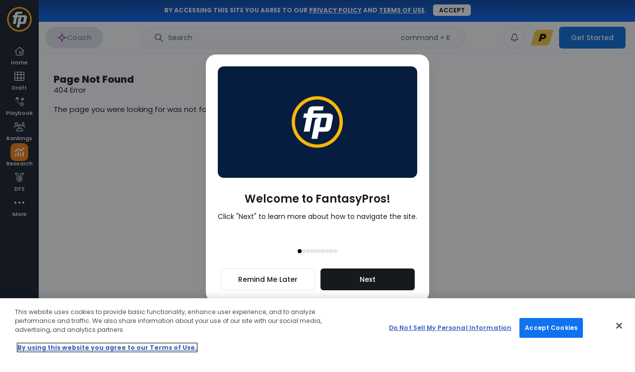

--- FILE ---
content_type: text/html; charset=UTF-8
request_url: https://www.fantasypros.com/pga/players/everett-whiten.php
body_size: 32219
content:
<!DOCTYPE html>
<html lang="en">

<head>
    
    <title>Page Not Found (404) | FantasyPros</title>
    <meta property="og:title" content="Page Not Found (404) | FantasyPros" />
    <meta http-equiv="Content-Type" content="text/html; charset=UTF-8" />
    <link rel="preconnect" href="https://cdn.fantasypros.com" crossorigin="anonymous" />
    <link rel="preconnect" href="https://images.fantasypros.com" crossorigin="anonymous" />

    <meta name="description" content="Page Not Found (404) | FantasyPros" />
<link rel="canonical" href="https://www.fantasypros.com/pga/players/everett-whiten.php" />

    <link rel="icon" sizes="192x192" href="/apple-touch-icon.png" />
    <link rel="icon" sizes="32x32" href="/fantasypros-favicon.ico" />
    <meta property="fb:pages" content="184352014941166"/>
    <meta name="viewport" content="width=device-width, initial-scale=1.0" />

    <script type="text/javascript">
        (()=>{"use strict";const e=/dwtest\./.test(window.location.host),t=(()=>{if(window.location.hostname.includes("local")&&window.location.port.includes("8080"))return!0;return/dwtest\.|localhost\.|dev-[a-z]+-p1\./.test(window.location.host)})(),o=/draftwizard\.|stagedw\.|private-drafts\./.test(window.location.host),n=t||o,r=/rod\.|jmo\.|tom\.|will\.|anthony\.|brandon\.|josh\.|logan\.|fuentes\.|kari\.|clinton\.|jay\.|justin\.|ryan\.|kitzman\.|beta\.|local\.fantasypros|fp\.dev|fp\.test/.test(window.location.host);(()=>{if(window?.PLAYERCARDS_CONFIG?.isChromeExtension)return!0;const{protocol:e}=window.location;["chrome-extension:","moz-extension:"].includes(e)})();if(window.FP=window.FP||{hasLocalStorage:!1,pageData:{width:window.innerWidth},readCookie:function(e){e=e.replace(/([.*+?^=!:${}()|[\]/\\])/g,"\\$1");var t=new RegExp("(?:^|;)\\s?"+e+"=(.*?)(?:;|$)","i"),o=document.cookie.match(t);return o&&unescape(o[1])},createCookie:function(e,t,o){o||0===o||(o=7);var n="";if(0!==o){var r=new Date;r.setTime(r.getTime()+24*o*60*60*1e3),n="; expires="+r.toGMTString()}var s="; domain=.fantasypros.com",a=location.host.split(".");"dev"==a[a.length-1]&&(s="; domain=.fp.dev"),"test"==a[a.length-1]&&(s="; domain=.fp.test"),document.cookie=e+"="+t+n+s+"; path=/; SameSite=None; Secure"},deleteCookie:function(e){FP.readCookie(e)&&FP.createCookie(e,"",-365)},setSyncedLeagueCounts:function(e){if(!e||!Object.keys(e).length)return;let t={};["nfl","mlb","nba"].forEach((o=>{const n=`${o}_leagues`;t[o]=e?.[n]??0})),localStorage.setItem("syncedLeagues",JSON.stringify(t))},getSyncedLeagueCounts:function(){const e=localStorage.getItem("syncedLeagues");if(!e)return{};try{return JSON.parse(e)}catch{}return{}},regfence:function(e,t,o){if(null===FP.readCookie("fptoken")){e&&e.preventDefault(),o||(o="Click"),t||(t=o),setTimeout(r,800);var n=!1;function r(){n||(n=!0,window.location="https://www.fantasypros.com/accounts/signin/?display=regfence&next="+window.location.href)}return"function"==typeof ga&&ga("send","event","Registration Fence","Login or Register",t,{hitCallback:r}),!1}return!0},updateSearchResult:function(e,t,o,n){var r="q="+e,s="&include=all";t&&(s="&index="+o.toLowerCase()+"_players");var a=new XMLHttpRequest;a.open("GET","https://api.fantasypros.com/v2/ajax/search.php?"+r+s,!0),a.withCredentials=!0,a.onload=function(){if(this.status>=200&&this.status<400){var r=JSON.parse(this.response),s=document.querySelector(".search-box-results");s.classList.remove("wsis"),s.innerHTML="";var a={},i={},c={},l=0;if(t)a[o]=[],i[o]=[];else for(var d of["NFL","MLB","NBA","NHL"])a[d]=[],i[d]=[];var u=null;if(u=r.results)for(const[e,t]of Object.entries(u))t&&t.length>0&&(c[e]=[],t.forEach((function(t){var o=t;c[e].push(o),l++})));if(t){s.classList.add("wsis"),t.parentNode.appendChild(s);let e=n?c.player:e[o];e.forEach((function(e){s.appendChild(searchResultHtml(e,true))}))}else{var f=document.querySelector(".js-search-nav-form").parentNode,p={teams:"shirt-tank-top",news:"newspaper-o",players:"user",tools:"tool-wrench",rankings:"chart-simple",reports:"file-chart-column"};document.querySelector(".search-box-results")?.parentNode?.classList?.contains("top-search")||f.appendChild(document.querySelector(".search-box-results"));for(const[e,t]of Object.entries(c))if(t.length>0){var h=document.createElement("div");h.setAttribute("class","row-title");var g=document.createElement("h4"),m=e.endsWith("s")?e:e+"s";g.innerHTML=m;var y=document.createElement("i");y.className="mcu-icon-"+p[m],y.ariaHidden=!0,h.appendChild(y),h.appendChild(g),document.querySelector(".search-box-results").appendChild(h);for(const e of t)document.querySelector(".search-box-results")?.appendChild(searchResultHtml(e))}}if(l>0)t?document.querySelector(".search-box-results.wsis").style.display="block":document.querySelector(".search-box-results").style.display="block";else if(0==l&&e?.length>3){let e='<div class="no-search-results"><h4>No Results Found</h4></div>';document.querySelector(".search-box-results")?.insertAdjacentHTML("beforeend",e),document.querySelector(".search-box-results").style.display="block"}else document.querySelector(".search-box-results").style.display="none";l>0&&(FP.pageData.searchURL?loadPlayerSearch(e,t):updateSearchItems(e,t))}},a.onerror=function(){},a.send()},getPrefsCookie:function(){let e=arguments.length>0&&void 0!==arguments[0]?arguments[0]:"";const t=FP.readCookie("fp_prefs");if(!t)return{};try{const o=JSON.parse(atob(t));return e?o[e]:o}catch{}return{}},setPrefsCookie:function(){let e=arguments.length>0&&void 0!==arguments[0]?arguments[0]:"",t=arguments.length>1&&void 0!==arguments[1]?arguments[1]:"";const o={"fp-cc":["in","hidden","off"],fp_site_version:[1,2,3]}[e];if(!o)return;if(!o.includes(t))return;const n=FP.getPrefsCookie();n[e]=t;const r=Object.keys(n).sort(),s={};r.forEach((e=>s[e]=n[e]));const a=JSON.stringify(s),i=btoa(a);FP.createCookie("fp_prefs",i,60)},updateFavoriteLink:function(){let e=arguments.length>0&&void 0!==arguments[0]?arguments[0]:{},t=arguments.length>1&&void 0!==arguments[1]?arguments[1]:{};if(null===FP.readCookie("fptoken"))return;let o="https://partners.fantasypros.com/api/c1/user-update-favorite-links.php";r&&(o="/api/c1/user-update-favorite-links.php"),fetch(o,{method:"POST",headers:{"Content-Type":"application/json"},credentials:"include",body:JSON.stringify({sport:e.sport,area:e.area,category:e.category,navigation_id:e.navigation_id||null,title:e.title,url:e.url,active:e.active})}).then((e=>{if(!e.ok)throw new Error("Error updating favorite link");return e.json()})).catch((()=>{})).finally((()=>{"function"==typeof t&&t()}))},getFavoriteLinks:function(e){let t=arguments.length>1&&void 0!==arguments[1]?arguments[1]:{},o=arguments.length>2&&void 0!==arguments[2]?arguments[2]:{};if(null===FP.readCookie("fptoken"))return{};let n="https://partners.fantasypros.com/api/c1/user-get-favorite-links.php";r&&(n="/api/c1/user-get-favorite-links.php"),n+=`?sport=${e}`,t.area&&(n+=`&area=${t.area}`);let s={};return fetch(n,{credentials:"include"}).then((e=>{if(!e.ok)throw new Error("Error updating favorite link");return e.json()})).then((e=>s=e)).catch((()=>{})).finally((()=>("function"==typeof o&&o(s),s)))},isDwtest:e,isDraftWizard:n,isDraftWizardDev:t,isDraftWizardProd:o,isBadassDev:r},"undefined"!=typeof localStorage)try{localStorage.setItem("__fp_ls_test__","yes"),"yes"===localStorage.getItem("__fp_ls_test__")&&(localStorage.removeItem("__fp_ls_test__"),window.FP.hasLocalStorage=!0)}catch(e){}})();    </script>
    <script type="text/javascript">
        FP.pageData.pageSport = 'pga';
    </script>

    <style>
        @font-face{font-display:block;font-family:"mcu-icons";src:url("https://cdn.fantasypros.com/fonts/mcu-icons-32a406cf6df9c388e2ebe2e2ea65ebfc495e4299.woff2") format("woff2")}i[class^=mcu-icon-],i[class*=" mcu-icon-"]{display:inline-block;line-height:1}i[class^=mcu-icon-]::before,i[class*=" mcu-icon-"]::before{font-family:mcu-icons !important;-webkit-font-smoothing:antialiased;-moz-osx-font-smoothing:grayscale;font-style:normal;font-variant:normal;font-weight:normal !important;line-height:1;text-transform:none}.mcu-icon-angle-double-down::before{content:""}.mcu-icon-angle-double-left::before{content:""}.mcu-icon-angle-double-right::before{content:""}.mcu-icon-angle-double-up::before{content:""}.mcu-icon-angle-down-light::before{content:""}.mcu-icon-angle-down::before{content:""}.mcu-icon-angle-left-light::before{content:""}.mcu-icon-angle-left::before{content:""}.mcu-icon-angle-right-light::before{content:""}.mcu-icon-angle-right::before{content:""}.mcu-icon-angle-up-light::before{content:""}.mcu-icon-angle-up::before{content:""}.mcu-icon-arrow-circle-o::before{content:""}.mcu-icon-arrow-circle::before{content:""}.mcu-icon-arrow-down-from-line-light::before{content:""}.mcu-icon-arrow-down-left-and-arrow-up-right-to-center::before{content:""}.mcu-icon-arrow-down-left-solid::before{content:""}.mcu-icon-arrow-down-light::before{content:""}.mcu-icon-arrow-down-right-solid::before{content:""}.mcu-icon-arrow-down-right::before{content:""}.mcu-icon-arrow-down-solid::before{content:""}.mcu-icon-arrow-down::before{content:""}.mcu-icon-arrow-left-light::before{content:""}.mcu-icon-arrow-left-solid::before{content:""}.mcu-icon-arrow-left::before{content:""}.mcu-icon-arrow-right-arrow-left-light::before{content:""}.mcu-icon-arrow-right-arrow-left::before{content:""}.mcu-icon-arrow-right-light::before{content:""}.mcu-icon-arrow-right-solid::before{content:""}.mcu-icon-arrow-right::before{content:""}.mcu-icon-arrow-turn-down-left::before{content:""}.mcu-icon-arrow-turn-down-right-light::before{content:""}.mcu-icon-arrow-turn-down-right::before{content:""}.mcu-icon-arrow-up-left-solid::before{content:""}.mcu-icon-arrow-up-light::before{content:""}.mcu-icon-arrow-up-right-and-arrow-down-left-from-center::before{content:""}.mcu-icon-arrow-up-right-from-square-light::before{content:""}.mcu-icon-arrow-up-right-solid::before{content:""}.mcu-icon-arrow-up-right::before{content:""}.mcu-icon-arrow-up-solid::before{content:""}.mcu-icon-arrow-up::before{content:""}.mcu-icon-arrows-h::before{content:""}.mcu-icon-arrows-rotate-light::before{content:""}.mcu-icon-ban::before{content:""}.mcu-icon-bar-chart::before{content:""}.mcu-icon-bars-light::before{content:""}.mcu-icon-bars::before{content:""}.mcu-icon-bell-o-light::before{content:""}.mcu-icon-bell-o::before{content:""}.mcu-icon-bell::before{content:""}.mcu-icon-bookmark-light::before{content:""}.mcu-icon-bookmark-solid::before{content:""}.mcu-icon-bookmark-star::before{content:""}.mcu-icon-calculator::before{content:""}.mcu-icon-calendar-check-o::before{content:""}.mcu-icon-calendar-o::before{content:""}.mcu-icon-calendar-star-light::before{content:""}.mcu-icon-caret-down::before{content:""}.mcu-icon-caret-left::before{content:""}.mcu-icon-caret-right::before{content:""}.mcu-icon-caret-up::before{content:""}.mcu-icon-chart-line::before{content:""}.mcu-icon-chart-mixed-light::before{content:""}.mcu-icon-chart-mixed-solid::before{content:""}.mcu-icon-chart-simple::before{content:""}.mcu-icon-chart-standings-o::before{content:""}.mcu-icon-chart-standings::before{content:""}.mcu-icon-cheat-sheet::before{content:""}.mcu-icon-check-circle::before{content:""}.mcu-icon-check-light::before{content:""}.mcu-icon-check::before{content:""}.mcu-icon-chevron-down::before{content:""}.mcu-icon-chevron-left::before{content:""}.mcu-icon-chevron-right::before{content:""}.mcu-icon-chevron-up::before{content:""}.mcu-icon-circle-arrow-down-left::before{content:""}.mcu-icon-circle-arrow-down-right::before{content:""}.mcu-icon-circle-arrow-down::before{content:""}.mcu-icon-circle-arrow-left::before{content:""}.mcu-icon-circle-arrow-right-modern::before{content:""}.mcu-icon-circle-arrow-right::before{content:""}.mcu-icon-circle-arrow-up-left::before{content:""}.mcu-icon-circle-arrow-up-right::before{content:""}.mcu-icon-circle-arrow-up::before{content:""}.mcu-icon-circle-check-o::before{content:""}.mcu-icon-circle-dot::before{content:""}.mcu-icon-circle-info-sharp-light::before{content:""}.mcu-icon-circle-minus::before{content:""}.mcu-icon-circle-o-notch::before{content:""}.mcu-icon-circle-plus-o::before{content:""}.mcu-icon-circle-plus::before{content:""}.mcu-icon-circle-swap::before{content:""}.mcu-icon-circle-thin::before{content:""}.mcu-icon-circle-user-solid::before{content:""}.mcu-icon-circle-x-mark::before{content:""}.mcu-icon-circle::before{content:""}.mcu-icon-clock-o::before{content:""}.mcu-icon-clock-rotate-left::before{content:""}.mcu-icon-clone::before{content:""}.mcu-icon-close-light::before{content:""}.mcu-icon-close::before{content:""}.mcu-icon-coach-ai-star-solid::before{content:""}.mcu-icon-coach-ai-star::before{content:""}.mcu-icon-coach-ai::before{content:""}.mcu-icon-copy-light-full::before{content:""}.mcu-icon-copy::before{content:""}.mcu-icon-credit-card-light::before{content:""}.mcu-icon-crosshairs-o::before{content:""}.mcu-icon-crosshairs-simple::before{content:""}.mcu-icon-crosshairs::before{content:""}.mcu-icon-css3-alt::before{content:""}.mcu-icon-download::before{content:""}.mcu-icon-draft-board-light::before{content:""}.mcu-icon-draft-board-solid::before{content:""}.mcu-icon-draft-simulator::before{content:""}.mcu-icon-edit::before{content:""}.mcu-icon-ellipsis-h-spaced::before{content:""}.mcu-icon-ellipsis-h::before{content:""}.mcu-icon-ellipsis-v::before{content:""}.mcu-icon-ellipsis::before{content:""}.mcu-icon-envelope-light::before{content:""}.mcu-icon-envelope::before{content:""}.mcu-icon-exchange::before{content:""}.mcu-icon-exclamation-circle::before{content:""}.mcu-icon-exclamation-triangle-light::before{content:""}.mcu-icon-exclamation-triangle::before{content:""}.mcu-icon-expert-rankings::before{content:""}.mcu-icon-external-link-light::before{content:""}.mcu-icon-external-link::before{content:""}.mcu-icon-face-frown::before{content:""}.mcu-icon-face-meh-light::before{content:""}.mcu-icon-face-smile-plus-light::before{content:""}.mcu-icon-face-thinking::before{content:""}.mcu-icon-facebook-square::before{content:""}.mcu-icon-facebook::before{content:""}.mcu-icon-fat-arrow-up::before{content:""}.mcu-icon-file-chart-column::before{content:""}.mcu-icon-filter::before{content:""}.mcu-icon-floppy-o::before{content:""}.mcu-icon-folder-open::before{content:""}.mcu-icon-football-helmet::before{content:""}.mcu-icon-football::before{content:""}.mcu-icon-fp-logo-o::before{content:""}.mcu-icon-fp-logo-solid::before{content:""}.mcu-icon-futbol-o::before{content:""}.mcu-icon-gameday::before{content:""}.mcu-icon-gear-light::before{content:""}.mcu-icon-gift-light::before{content:""}.mcu-icon-grip-lines-vertical::before{content:""}.mcu-icon-grip-lines::before{content:""}.mcu-icon-handshake-o::before{content:""}.mcu-icon-handshake-simple-light::before{content:""}.mcu-icon-house-blank::before{content:""}.mcu-icon-house-light::before{content:""}.mcu-icon-house-solid::before{content:""}.mcu-icon-html5::before{content:""}.mcu-icon-image-circle-plus::before{content:""}.mcu-icon-image::before{content:""}.mcu-icon-info-circle::before{content:""}.mcu-icon-instagram::before{content:""}.mcu-icon-keeper::before{content:""}.mcu-icon-lightbulb::before{content:""}.mcu-icon-lightning-bolt::before{content:""}.mcu-icon-line-chart::before{content:""}.mcu-icon-lineup-optimizer::before{content:""}.mcu-icon-list-ol-123::before{content:""}.mcu-icon-list-ol::before{content:""}.mcu-icon-list-radio::before{content:""}.mcu-icon-location-arrow-o::before{content:""}.mcu-icon-lock-o::before{content:""}.mcu-icon-lock::before{content:""}.mcu-icon-long-arrow-left::before{content:""}.mcu-icon-long-arrow-right::before{content:""}.mcu-icon-magnifying-glass-plus-light::before{content:""}.mcu-icon-medal-light::before{content:""}.mcu-icon-medal-solid::before{content:""}.mcu-icon-message-lines-light::before{content:""}.mcu-icon-message-lines-solid::before{content:""}.mcu-icon-message-plus-light::before{content:""}.mcu-icon-microphone-slash::before{content:""}.mcu-icon-microphone::before{content:""}.mcu-icon-minus-light::before{content:""}.mcu-icon-minus-square::before{content:""}.mcu-icon-minus::before{content:""}.mcu-icon-money::before{content:""}.mcu-icon-my-leagues::before{content:""}.mcu-icon-myplaybook-clipboard::before{content:""}.mcu-icon-myplaybook::before{content:""}.mcu-icon-new-baseball::before{content:""}.mcu-icon-newspaper-o::before{content:""}.mcu-icon-pause::before{content:""}.mcu-icon-pencil::before{content:""}.mcu-icon-play-circle::before{content:""}.mcu-icon-play-design-light::before{content:""}.mcu-icon-play-design-solid::before{content:""}.mcu-icon-play-light::before{content:""}.mcu-icon-play::before{content:""}.mcu-icon-plus-light::before{content:""}.mcu-icon-plus-square::before{content:""}.mcu-icon-plus::before{content:""}.mcu-icon-premium-badge::before{content:""}.mcu-icon-print::before{content:""}.mcu-icon-question-circle-light::before{content:""}.mcu-icon-question-circle-o-light::before{content:""}.mcu-icon-question-circle::before{content:""}.mcu-icon-quote-left::before{content:""}.mcu-icon-quote-right::before{content:""}.mcu-icon-random::before{content:""}.mcu-icon-ranking-star-light::before{content:""}.mcu-icon-reddit-alien::before{content:""}.mcu-icon-refresh::before{content:""}.mcu-icon-reply-solid::before{content:""}.mcu-icon-reply::before{content:""}.mcu-icon-right-from-bracket-light::before{content:""}.mcu-icon-robot::before{content:""}.mcu-icon-rocket-launch::before{content:""}.mcu-icon-rotate-right-light::before{content:""}.mcu-icon-screwdriver-wrench-light::before{content:""}.mcu-icon-search-light::before{content:""}.mcu-icon-search-thin::before{content:""}.mcu-icon-search::before{content:""}.mcu-icon-share-alt::before{content:""}.mcu-icon-share-light::before{content:""}.mcu-icon-shirt-tank-top::before{content:""}.mcu-icon-sidebar-light::before{content:""}.mcu-icon-sidebar-solid::before{content:""}.mcu-icon-signs-post-light::before{content:""}.mcu-icon-skeleton-silhouette::before{content:""}.mcu-icon-sliders-light::before{content:""}.mcu-icon-sliders::before{content:""}.mcu-icon-sort-amount-asc::before{content:""}.mcu-icon-sort-amount-desc::before{content:""}.mcu-icon-sort-asc::before{content:""}.mcu-icon-sort-desc::before{content:""}.mcu-icon-soundcloud::before{content:""}.mcu-icon-spinner::before{content:""}.mcu-icon-sport-mlb::before{content:""}.mcu-icon-sport-nba::before{content:""}.mcu-icon-sport-nfl::before{content:""}.mcu-icon-sport-nhl::before{content:""}.mcu-icon-sport-pga::before{content:""}.mcu-icon-square-o::before{content:""}.mcu-icon-square-poll-vertical-light::before{content:""}.mcu-icon-star-half-empty::before{content:""}.mcu-icon-star-modern-o::before{content:""}.mcu-icon-star-modern::before{content:""}.mcu-icon-star-o::before{content:""}.mcu-icon-star::before{content:""}.mcu-icon-tag::before{content:""}.mcu-icon-th::before{content:""}.mcu-icon-thumb-tack::before{content:""}.mcu-icon-thumbs-down-light::before{content:""}.mcu-icon-thumbs-down-o::before{content:""}.mcu-icon-thumbs-down-regular::before{content:""}.mcu-icon-thumbs-down::before{content:""}.mcu-icon-thumbs-up-light::before{content:""}.mcu-icon-thumbs-up-o::before{content:""}.mcu-icon-thumbs-up-regular::before{content:""}.mcu-icon-thumbs-up::before{content:""}.mcu-icon-thumbtack-light::before{content:""}.mcu-icon-timer::before{content:""}.mcu-icon-times-circle-o::before{content:""}.mcu-icon-times-circle::before{content:""}.mcu-icon-times::before{content:""}.mcu-icon-tool-wrench::before{content:""}.mcu-icon-tournament-bracket::before{content:""}.mcu-icon-trash-o-light::before{content:""}.mcu-icon-trash-o::before{content:""}.mcu-icon-trash::before{content:""}.mcu-icon-trophy-light::before{content:""}.mcu-icon-trophy-o::before{content:""}.mcu-icon-trophy::before{content:""}.mcu-icon-twitter-x-circle::before{content:""}.mcu-icon-twitter-x-square::before{content:""}.mcu-icon-twitter-x::before{content:""}.mcu-icon-twitter::before{content:""}.mcu-icon-unlock::before{content:""}.mcu-icon-user-o-light::before{content:""}.mcu-icon-user-o::before{content:""}.mcu-icon-user-square-light::before{content:""}.mcu-icon-user::before{content:""}.mcu-icon-users-light::before{content:""}.mcu-icon-users-medical::before{content:""}.mcu-icon-users-solid::before{content:""}.mcu-icon-users-viewfinder::before{content:""}.mcu-icon-volume-down::before{content:""}.mcu-icon-volume-off::before{content:""}.mcu-icon-volume-up::before{content:""}.mcu-icon-waiver-plan::before{content:""}.mcu-icon-wave-pulse::before{content:""}.mcu-icon-waveform-lines::before{content:""}.mcu-icon-wrench::before{content:""}.mcu-icon-wsis::before{content:""}.mcu-icon-xmark-light::before{content:""}.mcu-icon-xmark::before{content:""}.mcu-icon-youtube-play::before{content:""}.mcu-icon-youtube-square::before{content:""}.mcu-icon-beat{animation-name:mcu-icon-beat;animation-delay:var(--mcu-icon-animation-delay, 0s);animation-direction:var(--mcu-icon-animation-direction, normal);animation-duration:var(--mcu-icon-animation-duration, 1s);animation-iteration-count:var(--mcu-icon-animation-iteration-count, infinite);animation-timing-function:var(--mcu-icon-animation-timing, ease-in-out)}.mcu-icon-bounce{animation-name:mcu-icon-bounce;animation-delay:var(--mcu-icon-animation-delay, 0s);animation-direction:var(--mcu-icon-animation-direction, normal);animation-duration:var(--mcu-icon-animation-duration, 1s);animation-iteration-count:var(--mcu-icon-animation-iteration-count, infinite);animation-timing-function:var(--mcu-icon-animation-timing, cubic-bezier(0.28, 0.84, 0.42, 1))}.mcu-icon-fade{animation-name:mcu-icon-fade;animation-delay:var(--mcu-icon-animation-delay, 0s);animation-direction:var(--mcu-icon-animation-direction, normal);animation-duration:var(--mcu-icon-animation-duration, 1s);animation-iteration-count:var(--mcu-icon-animation-iteration-count, infinite);animation-timing-function:var(--mcu-icon-animation-timing, cubic-bezier(0.4, 0, 0.6, 1))}.mcu-icon-beat-fade{animation-name:mcu-icon-beat-fade;animation-delay:var(--mcu-icon-animation-delay, 0s);animation-direction:var(--mcu-icon-animation-direction, normal);animation-duration:var(--mcu-icon-animation-duration, 1s);animation-iteration-count:var(--mcu-icon-animation-iteration-count, infinite);animation-timing-function:var(--mcu-icon-animation-timing, cubic-bezier(0.4, 0, 0.6, 1))}.mcu-icon-flip{animation-name:mcu-icon-flip;animation-delay:var(--mcu-icon-animation-delay, 0s);animation-direction:var(--mcu-icon-animation-direction, normal);animation-duration:var(--mcu-icon-animation-duration, 1s);animation-iteration-count:var(--mcu-icon-animation-iteration-count, infinite);animation-timing-function:var(--mcu-icon-animation-timing, ease-in-out)}.mcu-icon-shake{animation-name:mcu-icon-shake;animation-delay:var(--mcu-icon-animation-delay, 0s);animation-direction:var(--mcu-icon-animation-direction, normal);animation-duration:var(--mcu-icon-animation-duration, 1s);animation-iteration-count:var(--mcu-icon-animation-iteration-count, infinite);animation-timing-function:var(--mcu-icon-animation-timing, linear)}.mcu-icon-spin{animation-name:mcu-icon-spin;animation-delay:var(--mcu-icon-animation-delay, 0s);animation-direction:var(--mcu-icon-animation-direction, normal);animation-duration:var(--mcu-icon-animation-duration, 2s);animation-iteration-count:var(--mcu-icon-animation-iteration-count, infinite);animation-timing-function:var(--mcu-icon-animation-timing, linear)}.mcu-icon-spin-reverse{--mcu-icon-animation-direction: reverse}.mcu-icon-pulse,.mcu-icon-spin-pulse{animation-name:mcu-icon-spin;animation-direction:var(--mcu-icon-animation-direction, normal);animation-duration:var(--mcu-icon-animation-duration, 1s);animation-iteration-count:var(--mcu-icon-animation-iteration-count, infinite);animation-timing-function:var(--mcu-icon-animation-timing, steps(8))}@media(prefers-reduced-motion: reduce){.mcu-icon-beat,.mcu-icon-bounce,.mcu-icon-fade,.mcu-icon-beat-fade,.mcu-icon-flip,.mcu-icon-pulse,.mcu-icon-shake,.mcu-icon-spin,.mcu-icon-spin-pulse{animation-delay:-1ms;animation-duration:1ms;animation-iteration-count:1;transition-delay:0s;transition-duration:0s}}@keyframes mcu-icon-beat{0%,90%{transform:scale(1)}45%{transform:scale(var(--mcu-icon-beat-scale, 1.25))}}@keyframes mcu-icon-bounce{0%{transform:scale(1, 1) translateY(0)}10%{transform:scale(var(--mcu-icon-bounce-start-scale-x, 1.1), var(--mcu-icon-bounce-start-scale-y, 0.9)) translateY(0)}30%{transform:scale(var(--mcu-icon-bounce-jump-scale-x, 0.9), var(--mcu-icon-bounce-jump-scale-y, 1.1)) translateY(var(--mcu-icon-bounce-height, -0.5em))}50%{transform:scale(var(--mcu-icon-bounce-land-scale-x, 1.05), var(--mcu-icon-bounce-land-scale-y, 0.95)) translateY(0)}57%{transform:scale(1, 1) translateY(var(--mcu-icon-bounce-rebound, -0.125em))}64%{transform:scale(1, 1) translateY(0)}100%{transform:scale(1, 1) translateY(0)}}@keyframes mcu-icon-fade{50%{opacity:var(--mcu-icon-fade-opacity, 0.4)}}@keyframes mcu-icon-beat-fade{0%,100%{opacity:var(--mcu-icon-beat-fade-opacity, 0.4);transform:scale(1)}50%{opacity:1;transform:scale(var(--mcu-icon-beat-fade-scale, 1.125))}}@keyframes mcu-icon-flip{50%{transform:rotate3d(var(--mcu-icon-flip-x, 0), var(--mcu-icon-flip-y, 1), var(--mcu-icon-flip-z, 0), var(--mcu-icon-flip-angle, -180deg))}}@keyframes mcu-icon-shake{0%{transform:rotate(-15deg)}4%{transform:rotate(15deg)}8%,24%{transform:rotate(-18deg)}12%,28%{transform:rotate(18deg)}16%{transform:rotate(-22deg)}20%{transform:rotate(22deg)}32%{transform:rotate(-12deg)}36%{transform:rotate(12deg)}40%,100%{transform:rotate(0deg)}}@keyframes mcu-icon-spin{0%{transform:rotate(0deg)}100%{transform:rotate(360deg)}}i[class^=mcu-icon-],i[class*=" mcu-icon-"]{display:inline-block;line-height:1}        .mcu-positions--qb{--mcu-pos-background-color: #C8A1FF;background-color:#c8a1ff}.mcu-positions--qb:hover{background-color:#c8a1ff}.mcu-positions-border--qb{--mcu-pos-border-color: #C8A1FF;border-color:#c8a1ff}.mcu-positions--qb-light{--mcu-pos-background-color: #E6D4FF;background-color:#e6d4ff}.mcu-positions--qb-light:hover{background-color:#e6d4ff}.mcu-positions-border--qb-light{--mcu-pos-border-color: #E6D4FF;border-color:#e6d4ff}.mcu-positions--rb{--mcu-pos-background-color: #83DCEF;background-color:#83dcef}.mcu-positions--rb:hover{background-color:#83dcef}.mcu-positions-border--rb{--mcu-pos-border-color: #83DCEF;border-color:#83dcef}.mcu-positions--rb-light{--mcu-pos-background-color: #C7EFF8;background-color:#c7eff8}.mcu-positions--rb-light:hover{background-color:#c7eff8}.mcu-positions-border--rb-light{--mcu-pos-border-color: #C7EFF8;border-color:#c7eff8}.mcu-positions--wr{--mcu-pos-background-color: #85DE9E;background-color:#85de9e}.mcu-positions--wr:hover{background-color:#85de9e}.mcu-positions-border--wr{--mcu-pos-border-color: #85DE9E;border-color:#85de9e}.mcu-positions--wr-light{--mcu-pos-background-color: #C8F0D3;background-color:#c8f0d3}.mcu-positions--wr-light:hover{background-color:#c8f0d3}.mcu-positions-border--wr-light{--mcu-pos-border-color: #C8F0D3;border-color:#c8f0d3}.mcu-positions--te{--mcu-pos-background-color: #FF8AA2;background-color:#ff8aa2}.mcu-positions--te:hover{background-color:#ff8aa2}.mcu-positions-border--te{--mcu-pos-border-color: #FF8AA2;border-color:#ff8aa2}.mcu-positions--te-light{--mcu-pos-background-color: #FFCAD5;background-color:#ffcad5}.mcu-positions--te-light:hover{background-color:#ffcad5}.mcu-positions-border--te-light{--mcu-pos-border-color: #FFCAD5;border-color:#ffcad5}.mcu-positions--k{--mcu-pos-background-color: #FDB97C;background-color:#fdb97c}.mcu-positions--k:hover{background-color:#fdb97c}.mcu-positions-border--k{--mcu-pos-border-color: #FDB97C;border-color:#fdb97c}.mcu-positions--k-light{--mcu-pos-background-color: #FEDFC4;background-color:#fedfc4}.mcu-positions--k-light:hover{background-color:#fedfc4}.mcu-positions-border--k-light{--mcu-pos-border-color: #FEDFC4;border-color:#fedfc4}.mcu-positions--dst{--mcu-pos-background-color: #BDC3CD;background-color:#bdc3cd}.mcu-positions--dst:hover{background-color:#bdc3cd}.mcu-positions-border--dst{--mcu-pos-border-color: #BDC3CD;border-color:#bdc3cd}.mcu-positions--dst-light{--mcu-pos-background-color: #E1E4E8;background-color:#e1e4e8}.mcu-positions--dst-light:hover{background-color:#e1e4e8}.mcu-positions-border--dst-light{--mcu-pos-border-color: #E1E4E8;border-color:#e1e4e8}.mcu-positions--bn{--mcu-pos-background-color: #EBEEF4;background-color:#ebeef4}.mcu-positions--bn:hover{background-color:#ebeef4}.mcu-positions-border--bn{--mcu-pos-border-color: #EBEEF4;border-color:#ebeef4}.mcu-positions--bn-light{--mcu-pos-background-color: #EBEEF4;background-color:#ebeef4}.mcu-positions--bn-light:hover{background-color:#ebeef4}.mcu-positions-border--bn-light{--mcu-pos-border-color: #EBEEF4;border-color:#ebeef4}.mcu-positions--cb{--mcu-pos-background-color: #F6E5AB;background-color:#f6e5ab}.mcu-positions--cb:hover{background-color:#f6e5ab}.mcu-positions-border--cb{--mcu-pos-border-color: #F6E5AB;border-color:#f6e5ab}.mcu-positions--cb-light{--mcu-pos-background-color: #FBF3D9;background-color:#fbf3d9}.mcu-positions--cb-light:hover{background-color:#fbf3d9}.mcu-positions-border--cb-light{--mcu-pos-border-color: #FBF3D9;border-color:#fbf3d9}.mcu-positions--dl{--mcu-pos-background-color: #F6E5AB;background-color:#f6e5ab}.mcu-positions--dl:hover{background-color:#f6e5ab}.mcu-positions-border--dl{--mcu-pos-border-color: #F6E5AB;border-color:#f6e5ab}.mcu-positions--dl-light{--mcu-pos-background-color: #FBF3D9;background-color:#fbf3d9}.mcu-positions--dl-light:hover{background-color:#fbf3d9}.mcu-positions-border--dl-light{--mcu-pos-border-color: #FBF3D9;border-color:#fbf3d9}.mcu-positions--lb{--mcu-pos-background-color: #F6E5AB;background-color:#f6e5ab}.mcu-positions--lb:hover{background-color:#f6e5ab}.mcu-positions-border--lb{--mcu-pos-border-color: #F6E5AB;border-color:#f6e5ab}.mcu-positions--lb-light{--mcu-pos-background-color: #FBF3D9;background-color:#fbf3d9}.mcu-positions--lb-light:hover{background-color:#fbf3d9}.mcu-positions-border--lb-light{--mcu-pos-border-color: #FBF3D9;border-color:#fbf3d9}.mcu-positions--db{--mcu-pos-background-color: #F6E5AB;background-color:#f6e5ab}.mcu-positions--db:hover{background-color:#f6e5ab}.mcu-positions-border--db{--mcu-pos-border-color: #F6E5AB;border-color:#f6e5ab}.mcu-positions--db-light{--mcu-pos-background-color: #FBF3D9;background-color:#fbf3d9}.mcu-positions--db-light:hover{background-color:#fbf3d9}.mcu-positions-border--db-light{--mcu-pos-border-color: #FBF3D9;border-color:#fbf3d9}.mcu-positions--idp{--mcu-pos-background-color: #F6E5AB;background-color:#f6e5ab}.mcu-positions--idp:hover{background-color:#f6e5ab}.mcu-positions-border--idp{--mcu-pos-border-color: #F6E5AB;border-color:#f6e5ab}.mcu-positions--idp-light{--mcu-pos-background-color: #FBF3D9;background-color:#fbf3d9}.mcu-positions--idp-light:hover{background-color:#fbf3d9}.mcu-positions-border--idp-light{--mcu-pos-border-color: #FBF3D9;border-color:#fbf3d9}.mcu-positions--de{--mcu-pos-background-color: #F6E5AB;background-color:#f6e5ab}.mcu-positions--de:hover{background-color:#f6e5ab}.mcu-positions-border--de{--mcu-pos-border-color: #F6E5AB;border-color:#f6e5ab}.mcu-positions--de-light{--mcu-pos-background-color: #FBF3D9;background-color:#fbf3d9}.mcu-positions--de-light:hover{background-color:#fbf3d9}.mcu-positions-border--de-light{--mcu-pos-border-color: #FBF3D9;border-color:#fbf3d9}.mcu-positions--dt{--mcu-pos-background-color: #F6E5AB;background-color:#f6e5ab}.mcu-positions--dt:hover{background-color:#f6e5ab}.mcu-positions-border--dt{--mcu-pos-border-color: #F6E5AB;border-color:#f6e5ab}.mcu-positions--dt-light{--mcu-pos-background-color: #FBF3D9;background-color:#fbf3d9}.mcu-positions--dt-light:hover{background-color:#fbf3d9}.mcu-positions-border--dt-light{--mcu-pos-border-color: #FBF3D9;border-color:#fbf3d9}.mcu-positions--s{--mcu-pos-background-color: #F6E5AB;background-color:#f6e5ab}.mcu-positions--s:hover{background-color:#f6e5ab}.mcu-positions-border--s{--mcu-pos-border-color: #F6E5AB;border-color:#f6e5ab}.mcu-positions--s-light{--mcu-pos-background-color: #FBF3D9;background-color:#fbf3d9}.mcu-positions--s-light:hover{background-color:#fbf3d9}.mcu-positions-border--s-light{--mcu-pos-border-color: #FBF3D9;border-color:#fbf3d9}.mcu-positions--tqb{--mcu-pos-background-color: #C8A1FF;background-color:#c8a1ff}.mcu-positions--tqb:hover{background-color:#c8a1ff}.mcu-positions-border--tqb{--mcu-pos-border-color: #C8A1FF;border-color:#c8a1ff}.mcu-positions--tqb-light{--mcu-pos-background-color: #E6D4FF;background-color:#e6d4ff}.mcu-positions--tqb-light:hover{background-color:#e6d4ff}.mcu-positions-border--tqb-light{--mcu-pos-border-color: #E6D4FF;border-color:#e6d4ff}.mcu-positions--tte{--mcu-pos-background-color: #FF8AA2;background-color:#ff8aa2}.mcu-positions--tte:hover{background-color:#ff8aa2}.mcu-positions-border--tte{--mcu-pos-border-color: #FF8AA2;border-color:#ff8aa2}.mcu-positions--tte-light{--mcu-pos-background-color: #FFCAD5;background-color:#ffcad5}.mcu-positions--tte-light:hover{background-color:#ffcad5}.mcu-positions-border--tte-light{--mcu-pos-border-color: #FFCAD5;border-color:#ffcad5}.mcu-positions--tk{--mcu-pos-background-color: #FDB97C;background-color:#fdb97c}.mcu-positions--tk:hover{background-color:#fdb97c}.mcu-positions-border--tk{--mcu-pos-border-color: #FDB97C;border-color:#fdb97c}.mcu-positions--tk-light{--mcu-pos-background-color: #FEDFC4;background-color:#fedfc4}.mcu-positions--tk-light:hover{background-color:#fedfc4}.mcu-positions-border--tk-light{--mcu-pos-border-color: #FEDFC4;border-color:#fedfc4}.mcu-positions--c{--mcu-pos-background-color: #F6E5AB;background-color:#f6e5ab}.mcu-positions--c:hover{background-color:#f6e5ab}.mcu-positions-border--c{--mcu-pos-border-color: #F6E5AB;border-color:#f6e5ab}.mcu-positions--c-light{--mcu-pos-background-color: #FBF3D9;background-color:#fbf3d9}.mcu-positions--c-light:hover{background-color:#fbf3d9}.mcu-positions-border--c-light{--mcu-pos-border-color: #FBF3D9;border-color:#fbf3d9}.mcu-positions--1b{--mcu-pos-background-color: #C8A1FF;background-color:#c8a1ff}.mcu-positions--1b:hover{background-color:#c8a1ff}.mcu-positions-border--1b{--mcu-pos-border-color: #C8A1FF;border-color:#c8a1ff}.mcu-positions--1b-light{--mcu-pos-background-color: #E6D4FF;background-color:#e6d4ff}.mcu-positions--1b-light:hover{background-color:#e6d4ff}.mcu-positions-border--1b-light{--mcu-pos-border-color: #E6D4FF;border-color:#e6d4ff}.mcu-positions--2b{--mcu-pos-background-color: #83DCEF;background-color:#83dcef}.mcu-positions--2b:hover{background-color:#83dcef}.mcu-positions-border--2b{--mcu-pos-border-color: #83DCEF;border-color:#83dcef}.mcu-positions--2b-light{--mcu-pos-background-color: #C7EFF8;background-color:#c7eff8}.mcu-positions--2b-light:hover{background-color:#c7eff8}.mcu-positions-border--2b-light{--mcu-pos-border-color: #C7EFF8;border-color:#c7eff8}.mcu-positions--3b{--mcu-pos-background-color: #C8A1FF;background-color:#c8a1ff}.mcu-positions--3b:hover{background-color:#c8a1ff}.mcu-positions-border--3b{--mcu-pos-border-color: #C8A1FF;border-color:#c8a1ff}.mcu-positions--3b-light{--mcu-pos-background-color: #E6D4FF;background-color:#e6d4ff}.mcu-positions--3b-light:hover{background-color:#e6d4ff}.mcu-positions-border--3b-light{--mcu-pos-border-color: #E6D4FF;border-color:#e6d4ff}.mcu-positions--ci{--mcu-pos-background-color: #C8A1FF;background-color:#c8a1ff}.mcu-positions--ci:hover{background-color:#c8a1ff}.mcu-positions-border--ci{--mcu-pos-border-color: #C8A1FF;border-color:#c8a1ff}.mcu-positions--ci-light{--mcu-pos-background-color: #E6D4FF;background-color:#e6d4ff}.mcu-positions--ci-light:hover{background-color:#e6d4ff}.mcu-positions-border--ci-light{--mcu-pos-border-color: #E6D4FF;border-color:#e6d4ff}.mcu-positions--if{--mcu-pos-background-color: #C8A1FF;background-color:#c8a1ff}.mcu-positions--if:hover{background-color:#c8a1ff}.mcu-positions-border--if{--mcu-pos-border-color: #C8A1FF;border-color:#c8a1ff}.mcu-positions--if-light{--mcu-pos-background-color: #E6D4FF;background-color:#e6d4ff}.mcu-positions--if-light:hover{background-color:#e6d4ff}.mcu-positions-border--if-light{--mcu-pos-border-color: #E6D4FF;border-color:#e6d4ff}.mcu-positions--ss{--mcu-pos-background-color: #83DCEF;background-color:#83dcef}.mcu-positions--ss:hover{background-color:#83dcef}.mcu-positions-border--ss{--mcu-pos-border-color: #83DCEF;border-color:#83dcef}.mcu-positions--ss-light{--mcu-pos-background-color: #C7EFF8;background-color:#c7eff8}.mcu-positions--ss-light:hover{background-color:#c7eff8}.mcu-positions-border--ss-light{--mcu-pos-border-color: #C7EFF8;border-color:#c7eff8}.mcu-positions--mi{--mcu-pos-background-color: #83DCEF;background-color:#83dcef}.mcu-positions--mi:hover{background-color:#83dcef}.mcu-positions-border--mi{--mcu-pos-border-color: #83DCEF;border-color:#83dcef}.mcu-positions--mi-light{--mcu-pos-background-color: #C7EFF8;background-color:#c7eff8}.mcu-positions--mi-light:hover{background-color:#c7eff8}.mcu-positions-border--mi-light{--mcu-pos-border-color: #C7EFF8;border-color:#c7eff8}.mcu-positions--of{--mcu-pos-background-color: #85DE9E;background-color:#85de9e}.mcu-positions--of:hover{background-color:#85de9e}.mcu-positions-border--of{--mcu-pos-border-color: #85DE9E;border-color:#85de9e}.mcu-positions--of-light{--mcu-pos-background-color: #C8F0D3;background-color:#c8f0d3}.mcu-positions--of-light:hover{background-color:#c8f0d3}.mcu-positions-border--of-light{--mcu-pos-border-color: #C8F0D3;border-color:#c8f0d3}.mcu-positions--cf{--mcu-pos-background-color: #85DE9E;background-color:#85de9e}.mcu-positions--cf:hover{background-color:#85de9e}.mcu-positions-border--cf{--mcu-pos-border-color: #85DE9E;border-color:#85de9e}.mcu-positions--cf-light{--mcu-pos-background-color: #C8F0D3;background-color:#c8f0d3}.mcu-positions--cf-light:hover{background-color:#c8f0d3}.mcu-positions-border--cf-light{--mcu-pos-border-color: #C8F0D3;border-color:#c8f0d3}.mcu-positions--rf{--mcu-pos-background-color: #85DE9E;background-color:#85de9e}.mcu-positions--rf:hover{background-color:#85de9e}.mcu-positions-border--rf{--mcu-pos-border-color: #85DE9E;border-color:#85de9e}.mcu-positions--rf-light{--mcu-pos-background-color: #C8F0D3;background-color:#c8f0d3}.mcu-positions--rf-light:hover{background-color:#c8f0d3}.mcu-positions-border--rf-light{--mcu-pos-border-color: #C8F0D3;border-color:#c8f0d3}.mcu-positions--lf{--mcu-pos-background-color: #85DE9E;background-color:#85de9e}.mcu-positions--lf:hover{background-color:#85de9e}.mcu-positions-border--lf{--mcu-pos-border-color: #85DE9E;border-color:#85de9e}.mcu-positions--lf-light{--mcu-pos-background-color: #C8F0D3;background-color:#c8f0d3}.mcu-positions--lf-light:hover{background-color:#c8f0d3}.mcu-positions-border--lf-light{--mcu-pos-border-color: #C8F0D3;border-color:#c8f0d3}.mcu-positions--sp{--mcu-pos-background-color: #FF8AA2;background-color:#ff8aa2}.mcu-positions--sp:hover{background-color:#ff8aa2}.mcu-positions-border--sp{--mcu-pos-border-color: #FF8AA2;border-color:#ff8aa2}.mcu-positions--sp-light{--mcu-pos-background-color: #FFCAD5;background-color:#ffcad5}.mcu-positions--sp-light:hover{background-color:#ffcad5}.mcu-positions-border--sp-light{--mcu-pos-border-color: #FFCAD5;border-color:#ffcad5}.mcu-positions--p{--mcu-pos-background-color: #FF8AA2;background-color:#ff8aa2}.mcu-positions--p:hover{background-color:#ff8aa2}.mcu-positions-border--p{--mcu-pos-border-color: #FF8AA2;border-color:#ff8aa2}.mcu-positions--p-light{--mcu-pos-background-color: #FFCAD5;background-color:#ffcad5}.mcu-positions--p-light:hover{background-color:#ffcad5}.mcu-positions-border--p-light{--mcu-pos-border-color: #FFCAD5;border-color:#ffcad5}.mcu-positions--rp{--mcu-pos-background-color: #FDB97C;background-color:#fdb97c}.mcu-positions--rp:hover{background-color:#fdb97c}.mcu-positions-border--rp{--mcu-pos-border-color: #FDB97C;border-color:#fdb97c}.mcu-positions--rp-light{--mcu-pos-background-color: #FEDFC4;background-color:#fedfc4}.mcu-positions--rp-light:hover{background-color:#fedfc4}.mcu-positions-border--rp-light{--mcu-pos-border-color: #FEDFC4;border-color:#fedfc4}.mcu-positions--dh{--mcu-pos-background-color: #BDC3CD;background-color:#bdc3cd}.mcu-positions--dh:hover{background-color:#bdc3cd}.mcu-positions-border--dh{--mcu-pos-border-color: #BDC3CD;border-color:#bdc3cd}.mcu-positions--dh-light{--mcu-pos-background-color: #E1E4E8;background-color:#e1e4e8}.mcu-positions--dh-light:hover{background-color:#e1e4e8}.mcu-positions-border--dh-light{--mcu-pos-border-color: #E1E4E8;border-color:#e1e4e8}.mcu-positions--pg{--mcu-pos-background-color: #FF8AA2;background-color:#ff8aa2}.mcu-positions--pg:hover{background-color:#ff8aa2}.mcu-positions-border--pg{--mcu-pos-border-color: #FF8AA2;border-color:#ff8aa2}.mcu-positions--pg-light{--mcu-pos-background-color: #FFCAD5;background-color:#ffcad5}.mcu-positions--pg-light:hover{background-color:#ffcad5}.mcu-positions-border--pg-light{--mcu-pos-border-color: #FFCAD5;border-color:#ffcad5}.mcu-positions--sg{--mcu-pos-background-color: #C8A1FF;background-color:#c8a1ff}.mcu-positions--sg:hover{background-color:#c8a1ff}.mcu-positions-border--sg{--mcu-pos-border-color: #C8A1FF;border-color:#c8a1ff}.mcu-positions--sg-light{--mcu-pos-background-color: #E6D4FF;background-color:#e6d4ff}.mcu-positions--sg-light:hover{background-color:#e6d4ff}.mcu-positions-border--sg-light{--mcu-pos-border-color: #E6D4FF;border-color:#e6d4ff}.mcu-positions--g{--mcu-pos-background-color: #FF8AA2;background-color:#ff8aa2}.mcu-positions--g:hover{background-color:#ff8aa2}.mcu-positions-border--g{--mcu-pos-border-color: #FF8AA2;border-color:#ff8aa2}.mcu-positions--g-light{--mcu-pos-background-color: #FFCAD5;background-color:#ffcad5}.mcu-positions--g-light:hover{background-color:#ffcad5}.mcu-positions-border--g-light{--mcu-pos-border-color: #FFCAD5;border-color:#ffcad5}.mcu-positions--sf{--mcu-pos-background-color: #85DE9E;background-color:#85de9e}.mcu-positions--sf:hover{background-color:#85de9e}.mcu-positions-border--sf{--mcu-pos-border-color: #85DE9E;border-color:#85de9e}.mcu-positions--sf-light{--mcu-pos-background-color: #C8F0D3;background-color:#c8f0d3}.mcu-positions--sf-light:hover{background-color:#c8f0d3}.mcu-positions-border--sf-light{--mcu-pos-border-color: #C8F0D3;border-color:#c8f0d3}.mcu-positions--pf{--mcu-pos-background-color: #83DCEF;background-color:#83dcef}.mcu-positions--pf:hover{background-color:#83dcef}.mcu-positions-border--pf{--mcu-pos-border-color: #83DCEF;border-color:#83dcef}.mcu-positions--pf-light{--mcu-pos-background-color: #C7EFF8;background-color:#c7eff8}.mcu-positions--pf-light:hover{background-color:#c7eff8}.mcu-positions-border--pf-light{--mcu-pos-border-color: #C7EFF8;border-color:#c7eff8}.mcu-positions--f{--mcu-pos-background-color: #85DE9E;background-color:#85de9e}.mcu-positions--f:hover{background-color:#85de9e}.mcu-positions-border--f{--mcu-pos-border-color: #85DE9E;border-color:#85de9e}.mcu-positions--f-light{--mcu-pos-background-color: #C8F0D3;background-color:#c8f0d3}.mcu-positions--f-light:hover{background-color:#c8f0d3}.mcu-positions-border--f-light{--mcu-pos-border-color: #C8F0D3;border-color:#c8f0d3}.mcu-positions--flex-qb-rb,.mcu-positions--flx-qb-rb{--flex-color-1: #C8A1FF;--flex-color-2: #83DCEF}.mcu-positions--flex-qb-wr,.mcu-positions--flx-qb-wr{--flex-color-1: #C8A1FF;--flex-color-2: #85DE9E}.mcu-positions--flex-qb-te,.mcu-positions--flx-qb-te{--flex-color-1: #C8A1FF;--flex-color-2: #FF8AA2}.mcu-positions--flex-wr-rb,.mcu-positions--flx-wr-rb{--flex-color-1: #85DE9E;--flex-color-2: #83DCEF}.mcu-positions--flex-rb-wr,.mcu-positions--flx-rb-wr{--flex-color-1: #83DCEF;--flex-color-2: #85DE9E}.mcu-positions--flex-rb-te,.mcu-positions--flx-rb-te{--flex-color-1: #83DCEF;--flex-color-2: #FF8AA2}.mcu-positions--flex-wr-te,.mcu-positions--flx-wr-te{--flex-color-1: #85DE9E;--flex-color-2: #FF8AA2}.mcu-positions--flex-qb-wr-rb,.mcu-positions--flx-qb-wr-rb{--flex-color-1: #C8A1FF;--flex-color-2: #85DE9E;--flex-color-3: #83DCEF}.mcu-positions--flex-qb-rb-wr,.mcu-positions--flx-qb-rb-wr{--flex-color-1: #C8A1FF;--flex-color-2: #83DCEF;--flex-color-3: #85DE9E}.mcu-positions--flex-qb-rb-te,.mcu-positions--flx-qb-rb-te{--flex-color-1: #C8A1FF;--flex-color-2: #83DCEF;--flex-color-3: #FF8AA2}.mcu-positions--flex-qb-wr-te,.mcu-positions--flx-qb-wr-te{--flex-color-1: #C8A1FF;--flex-color-2: #85DE9E;--flex-color-3: #FF8AA2}.mcu-positions--flex-wr-rb-te,.mcu-positions--flx-wr-rb-te{--flex-color-1: #83DCEF;--flex-color-2: #85DE9E;--flex-color-3: #FF8AA2}.mcu-positions--flex-rb-wr-te,.mcu-positions--flx-rb-wr-te{--flex-color-1: #83DCEF;--flex-color-2: #85DE9E;--flex-color-3: #FF8AA2}.mcu-positions--flex-qb-wr-rb-te,.mcu-positions--flx-qb-wr-rb-te{--flex-color-1: #C8A1FF;--flex-color-2: #85DE9E;--flex-color-3: #83DCEF;--flex-color-4: #FF8AA2}.mcu-positions--flex-qb-rb-wr-te,.mcu-positions--flx-qb-rb-wr-te{--flex-color-1: #C8A1FF;--flex-color-2: #83DCEF;--flex-color-3: #85DE9E;--flex-color-4: #FF8AA2}.mcu-positions--flex-flex,.mcu-positions--flx-flex{--flex-color-1: #85DE9E;--flex-color-2: #83DCEF;--flex-color-3: #FF8AA2}.mcu-positions--flex-flx,.mcu-positions--flx-flx{--flex-color-1: #85DE9E;--flex-color-2: #83DCEF;--flex-color-3: #FF8AA2}.mcu-positions--flex-sf,.mcu-positions--flx-sf{--flex-color-1: #C8A1FF;--flex-color-2: #85DE9E;--flex-color-3: #83DCEF;--flex-color-4: #FF8AA2}.mcu-positions--flex-op,.mcu-positions--flx-op{--flex-color-1: #C8A1FF;--flex-color-2: #85DE9E;--flex-color-3: #83DCEF;--flex-color-4: #FF8AA2}.mcu-positions--flex-c-1b-2b-dh-of,.mcu-positions--flx-c-1b-2b-dh-of{--flex-color-1: #C8A1FF;--flex-color-2: #85DE9E;--flex-color-3: #BDC3CD;--flex-color-4: #83DCEF;--flex-color-5: #F6E5AB}.mcu-positions--flex-pg-sg-sf-c-pf,.mcu-positions--flx-pg-sg-sf-c-pf{--flex-color-1: #C8A1FF;--flex-color-2: #85DE9E;--flex-color-3: #F6E5AB;--flex-color-4: #83DCEF;--flex-color-5: #FF8AA2}.mcu-positions--flex-sp-rp,.mcu-positions--flx-sp-rp{--flex-color-1: #FF8AA2;--flex-color-2: #FDB97C}.mcu-positions--flex-pg-sg,.mcu-positions--flx-pg-sg{--flex-color-1: #FF8AA2;--flex-color-2: #C8A1FF}.mcu-positions--flex-sf-pf,.mcu-positions--flx-sf-pf{--flex-color-1: #85DE9E;--flex-color-2: #83DCEF}.mcu-positions--flex-util,.mcu-positions--flx-util{--flex-color-1: #FF8AA2;--flex-color-2: #85DE9E;--flex-color-3: #F6E5AB}.mcu-positions--flex-ci-mi-of-dh,.mcu-positions--flx-ci-mi-of-dh{--flex-color-1: #C8A1FF;--flex-color-2: #83DCEF;--flex-color-3: #85DE9E;--flex-color-4: #BDC3CD}.mcu-positions--flex-mlb-util,.mcu-positions--flx-mlb-util{--flex-color-1: #C8A1FF;--flex-color-2: #83DCEF;--flex-color-3: #85DE9E;--flex-color-4: #BDC3CD}.mcu-positions--flex-g-f-c,.mcu-positions--flx-g-f-c{--flex-color-1: #FF8AA2;--flex-color-2: #85DE9E;--flex-color-3: #F6E5AB}.mcu-positions--flex-2,.mcu-positions--flx-2{background:linear-gradient(to right, var(--flex-color-1) 0% 50%, var(--flex-color-2) 50% 100%)}.mcu-positions--flex-3,.mcu-positions--flx-3{background:linear-gradient(to right, var(--flex-color-1) 0% 33%, var(--flex-color-2) 33% 66%, var(--flex-color-3) 66% 100%)}.mcu-positions--flex-4,.mcu-positions--flx-4{background:conic-gradient(var(--flex-color-2) 0 25%, var(--flex-color-4) 25% 50%, var(--flex-color-3) 50% 75%, var(--flex-color-1) 75% 100%)}.mcu-positions--flex-5,.mcu-positions--flx-5{background:conic-gradient(var(--flex-color-1) 0% 20%, var(--flex-color-2) 20% 40%, var(--flex-color-3) 40% 60%, var(--flex-color-4) 60% 80%, var(--flex-color-5) 80% 100%)}        :root{--neutrals-100: #ffffff;--neutrals-200: #f9fafc;--neutrals-300: #f3f5f9;--neutrals-400: #ebeef4;--neutrals-500: #e2e7ee;--neutrals-600: #ced2d8;--neutrals-700: #868b95;--neutrals-800: #525a67;--neutrals-900: #16191d;--dark-blue-100: #43587b;--dark-blue-200: #13284a;--dark-blue-300: #081d3f;--dark-blue-400: #071730;--dark-blue-500: #000a1a;--pros-blue-100: #e9f1fc;--pros-blue-150: #cde1f8;--pros-blue-200: #4e9aeb;--pros-blue-300: #0769de;--pros-blue-400: #025ab6;--pros-blue-500: #004790;--green-100: #effaf4;--green-150: #d4f1e5;--green-200: #7ee2b8;--green-300: #2abb7f;--green-400: #1c8157;--green-500: #164b35;--pros-yellow-100: #fcf6e4;--pros-yellow-150: #f7edce;--pros-yellow-200: #f6e5ab;--pros-yellow-300: #facd39;--pros-yellow-400: #f0bd3a;--pros-yellow-500: #e2a302;--orange-100: #fff6f0;--orange-150: #fae1cf;--orange-200: #fec195;--orange-300: #e56910;--orange-400: #bf5000;--orange-500: #702e00;--red-100: #ffeceb;--red-150: #f9dad8;--red-200: #fd9891;--red-300: #e2483d;--red-400: #c9372c;--red-450: #a52f25;--red-500: #5d1f1a;--color-positive: #1c8157;--color-neutral: #525a67;--color-negative: #c9372c;--coach-orange-200: #f9cf64;--coach-orange-300: #ffb800;--coach-purple-300: #9f00de;--coach-blue-200: #6fabef;--coach-blue-300: #1f82f5;--player-positions-qb: #C8A1FF;--player-positions-rb: #83DCEF;--player-positions-wr: #85DE9E;--player-positions-te: #FF8AA2;--player-positions-k: #FDB97C;--player-positions-dst: #BDC3CD;--player-positions-bn: #EBEEF4;--idp-color: #F6E5AB;--player-positions-cb: var(--idp-color);--player-positions-dl: var(--idp-color);--player-positions-lb: var(--idp-color);--player-positions-db: var(--idp-color);--player-positions-idp: var(--idp-color);--player-positions-de: var(--idp-color);--player-positions-dt: var(--idp-color);--player-positions-s: var(--idp-color);--player-positions-tqb: var(--player-positions-qb);--player-positions-tte: var(--player-positions-te);--player-positions-tk: var(--player-positions-k);--player-positions-c: #F6E5AB;--player-positions-1b: #C8A1FF;--player-positions-2b: #83DCEF;--player-positions-3b: var(--player-positions-1b);--player-positions-ci: var(--player-positions-1b);--player-positions-if: var(--player-positions-1b);--player-positions-ss: var(--player-positions-2b);--player-positions-mi: var(--player-positions-2b);--player-positions-of: #85DE9E;--player-positions-cf: var(--player-positions-of);--player-positions-rf: var(--player-positions-of);--player-positions-lf: var(--player-positions-of);--player-positions-sp: #FF8AA2;--player-positions-p: #FF8AA2;--player-positions-rp: #FDB97C;--player-positions-dh: #BDC3CD;--player-positions-pg: #FF8AA2;--player-positions-sg: #C8A1FF;--player-positions-g: #FF8AA2;--player-positions-sf: #85DE9E;--player-positions-pf: #83DCEF;--player-positions-f: #85DE98}    </style>

    
    <style>
    /*!
 *  Font Awesome 4.6.3 by @davegandy - http://fontawesome.io - @fontawesome
 *  License - http://fontawesome.io/license (Font: SIL OFL 1.1, CSS: MIT License)
 */@font-face{font-family:"FontAwesome";src:url("https://cdn.fantasypros.com/fonts/fontawesome-webfont.woff2?v=4.6.3") format("woff2");font-weight:normal;font-style:normal}.fa{display:inline-block;font:normal normal normal 14px/1 FontAwesome;font-size:inherit;text-rendering:auto;-webkit-font-smoothing:antialiased;-moz-osx-font-smoothing:grayscale}.fa-lg{font-size:1.33333333em;line-height:.75em;vertical-align:-15%}.fa-2x{font-size:2em}.fa-3x{font-size:3em}.fa-4x{font-size:4em}.fa-5x{font-size:5em}.fa-fw{width:1.28571429em;text-align:center}.fa-ul{padding-left:0;margin-left:2.14285714em;list-style-type:none}.fa-ul>li{position:relative}.fa-li{position:absolute;left:-2.14285714em;width:2.14285714em;top:.14285714em;text-align:center}.fa-li.fa-lg{left:-1.85714286em}.fa-border{padding:.2em .25em .15em;border:solid .08em #eee;border-radius:.1em}.fa-pull-left{float:left}.fa-pull-right{float:right}.fa.fa-pull-left{margin-right:.3em}.fa.fa-pull-right{margin-left:.3em}.pull-right{float:right}.pull-left{float:left}.fa.pull-left{margin-right:.3em}.fa.pull-right{margin-left:.3em}.fa-spin{animation:fa-spin 2s infinite linear}.fa-pulse{animation:fa-spin 1s infinite steps(8)}@keyframes fa-spin{0%{transform:rotate(0deg)}100%{transform:rotate(359deg)}}.fa-rotate-90{-ms-filter:"progid:DXImageTransform.Microsoft.BasicImage(rotation=1)";transform:rotate(90deg)}.fa-rotate-180{-ms-filter:"progid:DXImageTransform.Microsoft.BasicImage(rotation=2)";transform:rotate(180deg)}.fa-rotate-270{-ms-filter:"progid:DXImageTransform.Microsoft.BasicImage(rotation=3)";transform:rotate(270deg)}.fa-flip-horizontal{-ms-filter:"progid:DXImageTransform.Microsoft.BasicImage(rotation=0, mirror=1)";transform:scale(-1, 1)}.fa-flip-vertical{-ms-filter:"progid:DXImageTransform.Microsoft.BasicImage(rotation=2, mirror=1)";transform:scale(1, -1)}:root .fa-rotate-90,:root .fa-rotate-180,:root .fa-rotate-270,:root .fa-flip-horizontal,:root .fa-flip-vertical{filter:none}.fa-stack{position:relative;display:inline-block;width:2em;height:2em;line-height:2em;vertical-align:middle}.fa-stack-1x,.fa-stack-2x{position:absolute;left:0;width:100%;text-align:center}.fa-stack-1x{line-height:inherit}.fa-stack-2x{font-size:2em}.fa-inverse{color:#fff}.sr-only{position:absolute;width:1px;height:1px;padding:0;margin:-1px;overflow:hidden;clip:rect(0, 0, 0, 0);border:0}.sr-only-focusable:active,.sr-only-focusable:focus{position:static;width:auto;height:auto;margin:0;overflow:visible;clip:auto}.fa-search:before{content:""}.fa-remove:before,.fa-close:before,.fa-times:before{content:""}.fa-trophy:before{content:""}.fa-chevron-left:before{content:""}.fa-chevron-right:before{content:""}.fa-download:before{content:""}.fa-print:before{content:""}.fa-bars:before{content:""}.fa-ellipsis-h:before{content:""}    </style>

    
    <!-- use media print and onload to prevent this CSS from blocking -->
    <link type="text/css" href="//cdn.fantasypros.com/assets/css/min/vendors/font-awesome-icons.4.6.3-369d1955afc4e241d9136e80e341bf10.css" rel="stylesheet" media="print" onload="this.media='all'">

            <link type="text/css" href="//cdn.fantasypros.com/assets/css/min/style-5b91646039791df16deb865db44199e2.css" rel="stylesheet" />
    

                <style media="screen">
            :root{--pillar-home-solid-color: #0769de;--pillar-dw-solid-color: #964cff;--pillar-mpb-solid-color: #3bca62;--pillar-rankings-solid-color: #ff3d65;--pillar-research-solid-color: #ff7d09;--pillar-dfs-solid-color: #f2bb00;--pillar-more-solid-color: #3a5280;--pillar-favorites-solid-color: #1d2b47}.icon-nav-bar{--icon-nav-theme-background: #101827;--icon-nav-theme-text: #ffffff;--icon-nav-theme-border: #374151;--icon-nav-theme-divider: #374151;--icon-nav-theme-hover: #1c2432;--icon-nav-theme-hover-text: #ffffff;--icon-nav-theme-icon-background: #1c2432;--icon-nav-pillar-home-icon-background: #0769de;--icon-nav-pillar-dw-icon-background: #964cff;--icon-nav-pillar-mpb-icon-background: #3bca62;--icon-nav-pillar-rankings-icon-background: #ff3d65;--icon-nav-pillar-research-icon-background: #ff7d09;--icon-nav-pillar-dfs-icon-background: #f2bb00;--icon-nav-pillar-more-icon-background: #3a5280;--icon-nav-pillar-favorites-icon-background: #1d2b47}.icon-nav-panel{--icon-nav-theme-background: #101827;--icon-nav-theme-text: #ffffff;--icon-nav-theme-border: #374151;--icon-nav-theme-divider: #374151;--icon-nav-theme-hover: #1c2432;--icon-nav-theme-hover-text: #ffffff;--icon-nav-theme-icon-background: #1c2432}.icon-nav-panel--home{--icon-nav-theme-background: #0f1e36;--icon-nav-theme-icon-background: #0769de}.icon-nav-panel--dw{--icon-nav-theme-background: #1b1c38;--icon-nav-theme-icon-background: #964cff}.icon-nav-panel--mpb{--icon-nav-theme-background: #13262c;--icon-nav-theme-icon-background: #3bca62}.icon-nav-panel--rankings{--icon-nav-theme-background: #231b2c;--icon-nav-theme-icon-background: #ff3d65}.icon-nav-panel--research{--icon-nav-theme-background: #232025;--icon-nav-theme-icon-background: #ff7d09}.icon-nav-panel--dfs{--icon-nav-theme-background: #222524;--icon-nav-theme-icon-background: #f2bb00}.icon-nav-panel--more{--icon-nav-theme-background: #131d2e;--icon-nav-theme-icon-background: #3a5280}.icon-nav-panel--favorites{--icon-nav-theme-background: #111a2a;--icon-nav-theme-icon-background: #1d2b47}@media screen and (min-width: 1024px){.icon-nav-panel--product-active{--icon-nav-theme-background: #ffffff;--icon-nav-theme-text: #16191d;--icon-nav-theme-border: #ebeef4;--icon-nav-theme-divider: #ebeef4;--icon-nav-theme-hover: #f3f5f9;--icon-nav-theme-hover-text: #16191d;--icon-nav-theme-icon-background: #f3f5f9}.icon-nav-panel--product-hover{--icon-nav-theme-background: #ffffff;--icon-nav-theme-text: #16191d;--icon-nav-theme-border: #ebeef4;--icon-nav-theme-divider: #ebeef4;--icon-nav-theme-hover: #f3f5f9;--icon-nav-theme-hover-text: #16191d;--icon-nav-theme-icon-background: #f3f5f9}}@media screen and (min-width: 1024px){.icon-nav-panel--float-on-hover.icon-nav-panel{position:absolute;left:7.3rem;top:var(--panel-top-position, 10rem);border-radius:1.8rem;width:26.2rem;z-index:60;box-shadow:0 8px 50px 0 rgba(0,0,0,.1);height:45rem;padding-bottom:0}}.icon-nav-panel--home .mcu-dropdown,.icon-nav-panel--home .mcu-dropdown__list-wrapper.mcu-dropdown__list--dark-mode{--mcu-dropdown--text-color: #ffffff;--mcu-dropdown--background-color: var(--icon-nav-theme-background);--mcu-dropdown--hover-background-color: var(--icon-nav-theme-background)}.icon-nav-panel--dw .mcu-dropdown,.icon-nav-panel--dw .mcu-dropdown__list-wrapper.mcu-dropdown__list--dark-mode{--mcu-dropdown--text-color: #ffffff;--mcu-dropdown--background-color: var(--icon-nav-theme-background);--mcu-dropdown--hover-background-color: var(--icon-nav-theme-background)}.icon-nav-panel--mpb .mcu-dropdown,.icon-nav-panel--mpb .mcu-dropdown__list-wrapper.mcu-dropdown__list--dark-mode{--mcu-dropdown--text-color: #ffffff;--mcu-dropdown--background-color: var(--icon-nav-theme-background);--mcu-dropdown--hover-background-color: var(--icon-nav-theme-background)}.icon-nav-panel--rankings .mcu-dropdown,.icon-nav-panel--rankings .mcu-dropdown__list-wrapper.mcu-dropdown__list--dark-mode{--mcu-dropdown--text-color: #ffffff;--mcu-dropdown--background-color: var(--icon-nav-theme-background);--mcu-dropdown--hover-background-color: var(--icon-nav-theme-background)}.icon-nav-panel--research .mcu-dropdown,.icon-nav-panel--research .mcu-dropdown__list-wrapper.mcu-dropdown__list--dark-mode{--mcu-dropdown--text-color: #ffffff;--mcu-dropdown--background-color: var(--icon-nav-theme-background);--mcu-dropdown--hover-background-color: var(--icon-nav-theme-background)}.icon-nav-panel--dfs .mcu-dropdown,.icon-nav-panel--dfs .mcu-dropdown__list-wrapper.mcu-dropdown__list--dark-mode{--mcu-dropdown--text-color: #ffffff;--mcu-dropdown--background-color: var(--icon-nav-theme-background);--mcu-dropdown--hover-background-color: var(--icon-nav-theme-background)}.icon-nav-panel--more .mcu-dropdown,.icon-nav-panel--more .mcu-dropdown__list-wrapper.mcu-dropdown__list--dark-mode{--mcu-dropdown--text-color: #ffffff;--mcu-dropdown--background-color: var(--icon-nav-theme-background);--mcu-dropdown--hover-background-color: var(--icon-nav-theme-background)}.icon-nav-panel--favorites .mcu-dropdown,.icon-nav-panel--favorites .mcu-dropdown__list-wrapper.mcu-dropdown__list--dark-mode{--mcu-dropdown--text-color: #ffffff;--mcu-dropdown--background-color: var(--icon-nav-theme-background);--mcu-dropdown--hover-background-color: var(--icon-nav-theme-background)}@media screen and (min-width: 1024px){.icon-nav-panel .mcu-league-dropdown{--mcu-league-dropdown--background-color: var(--icon-nav-theme-background);--mcu-league-dropdown--border-color: var(--icon-nav-theme-border);--mcu-league-dropdown--hover-background: var(--icon-nav-theme-hover);--mcu-league-dropdown-sync--background-color: var(--icon-nav-theme-background);--mcu-league-dropdown-sync--border-color: var(--icon-nav-theme-border)}}.icon-nav-product-menu{--icon-nav-product-menu-text: var(--icon-nav-theme-text);--icon-nav-product-menu-divider: var(--icon-nav-theme-border);--icon-nav-product-menu-hover: var(--icon-nav-theme-hover);--icon-nav-product-menu-expanded: var(--icon-nav-theme-background)}.icon-nav-product-menu.icon-nav-panel__product-menu--home .icon-nav-product-menu__heading-container{position:relative}.icon-nav-product-menu.icon-nav-panel__product-menu--home .icon-nav-product-menu__heading-container:after{content:"";position:absolute;top:0;height:.1rem;background:#27354a;left:1.4rem;right:1.4rem}.icon-nav-product-menu.icon-nav-panel__product-menu--home .icon-nav-product-menu__heading-container--dropdown-open,.icon-nav-product-menu.icon-nav-panel__product-menu--home .icon-nav-product-menu__list--is-expanded{background-color:#16253c}.icon-nav-product-menu.icon-nav-panel__product-menu--home .icon-nav-product-menu__heading-container--dropdown-open:after,.icon-nav-product-menu.icon-nav-panel__product-menu--home .icon-nav-product-menu__list--is-expanded:after{content:none}.icon-nav-product-menu.icon-nav-panel__product-menu--home .icon-nav-product-menu__heading-container--selected-link,.icon-nav-product-menu.icon-nav-panel__product-menu--home .icon-nav-product-menu__list-item--selected{background-color:#1d2c42}.icon-nav-product-menu.icon-nav-panel__product-menu--home .icon-nav-product-menu__heading-container--selected-link:after,.icon-nav-product-menu.icon-nav-panel__product-menu--home .icon-nav-product-menu__list-item--selected:after{content:none}.icon-nav-product-menu.icon-nav-panel__product-menu--dw .icon-nav-product-menu__heading-container{position:relative}.icon-nav-product-menu.icon-nav-panel__product-menu--dw .icon-nav-product-menu__heading-container:after{content:"";position:absolute;top:0;height:.1rem;background:#32334c;left:1.4rem;right:1.4rem}.icon-nav-product-menu.icon-nav-panel__product-menu--dw .icon-nav-product-menu__heading-container--dropdown-open,.icon-nav-product-menu.icon-nav-panel__product-menu--dw .icon-nav-product-menu__list--is-expanded{background-color:#22233e}.icon-nav-product-menu.icon-nav-panel__product-menu--dw .icon-nav-product-menu__heading-container--dropdown-open:after,.icon-nav-product-menu.icon-nav-panel__product-menu--dw .icon-nav-product-menu__list--is-expanded:after{content:none}.icon-nav-product-menu.icon-nav-panel__product-menu--dw .icon-nav-product-menu__heading-container--selected-link,.icon-nav-product-menu.icon-nav-panel__product-menu--dw .icon-nav-product-menu__list-item--selected{background-color:#292a44}.icon-nav-product-menu.icon-nav-panel__product-menu--dw .icon-nav-product-menu__heading-container--selected-link:after,.icon-nav-product-menu.icon-nav-panel__product-menu--dw .icon-nav-product-menu__list-item--selected:after{content:none}.icon-nav-product-menu.icon-nav-panel__product-menu--mpb .icon-nav-product-menu__heading-container{position:relative}.icon-nav-product-menu.icon-nav-panel__product-menu--mpb .icon-nav-product-menu__heading-container:after{content:"";position:absolute;top:0;height:.1rem;background:#2b3c41;left:1.4rem;right:1.4rem}.icon-nav-product-menu.icon-nav-panel__product-menu--mpb .icon-nav-product-menu__heading-container--dropdown-open,.icon-nav-product-menu.icon-nav-panel__product-menu--mpb .icon-nav-product-menu__list--is-expanded{background-color:#1a2d32}.icon-nav-product-menu.icon-nav-panel__product-menu--mpb .icon-nav-product-menu__heading-container--dropdown-open:after,.icon-nav-product-menu.icon-nav-panel__product-menu--mpb .icon-nav-product-menu__list--is-expanded:after{content:none}.icon-nav-product-menu.icon-nav-panel__product-menu--mpb .icon-nav-product-menu__heading-container--selected-link,.icon-nav-product-menu.icon-nav-panel__product-menu--mpb .icon-nav-product-menu__list-item--selected{background-color:#213339}.icon-nav-product-menu.icon-nav-panel__product-menu--mpb .icon-nav-product-menu__heading-container--selected-link:after,.icon-nav-product-menu.icon-nav-panel__product-menu--mpb .icon-nav-product-menu__list-item--selected:after{content:none}.icon-nav-product-menu.icon-nav-panel__product-menu--rankings .icon-nav-product-menu__heading-container{position:relative}.icon-nav-product-menu.icon-nav-panel__product-menu--rankings .icon-nav-product-menu__heading-container:after{content:"";position:absolute;top:0;height:.1rem;background:#393241;left:1.4rem;right:1.4rem}.icon-nav-product-menu.icon-nav-panel__product-menu--rankings .icon-nav-product-menu__heading-container--dropdown-open,.icon-nav-product-menu.icon-nav-panel__product-menu--rankings .icon-nav-product-menu__list--is-expanded{background-color:#2a2232}.icon-nav-product-menu.icon-nav-panel__product-menu--rankings .icon-nav-product-menu__heading-container--dropdown-open:after,.icon-nav-product-menu.icon-nav-panel__product-menu--rankings .icon-nav-product-menu__list--is-expanded:after{content:none}.icon-nav-product-menu.icon-nav-panel__product-menu--rankings .icon-nav-product-menu__heading-container--selected-link,.icon-nav-product-menu.icon-nav-panel__product-menu--rankings .icon-nav-product-menu__list-item--selected{background-color:#302939}.icon-nav-product-menu.icon-nav-panel__product-menu--rankings .icon-nav-product-menu__heading-container--selected-link:after,.icon-nav-product-menu.icon-nav-panel__product-menu--rankings .icon-nav-product-menu__list-item--selected:after{content:none}.icon-nav-product-menu.icon-nav-panel__product-menu--research .icon-nav-product-menu__heading-container{position:relative}.icon-nav-product-menu.icon-nav-panel__product-menu--research .icon-nav-product-menu__heading-container:after{content:"";position:absolute;top:0;height:.1rem;background:#39363b;left:1.4rem;right:1.4rem}.icon-nav-product-menu.icon-nav-panel__product-menu--research .icon-nav-product-menu__heading-container--dropdown-open,.icon-nav-product-menu.icon-nav-panel__product-menu--research .icon-nav-product-menu__list--is-expanded{background-color:#2a272c}.icon-nav-product-menu.icon-nav-panel__product-menu--research .icon-nav-product-menu__heading-container--dropdown-open:after,.icon-nav-product-menu.icon-nav-panel__product-menu--research .icon-nav-product-menu__list--is-expanded:after{content:none}.icon-nav-product-menu.icon-nav-panel__product-menu--research .icon-nav-product-menu__heading-container--selected-link,.icon-nav-product-menu.icon-nav-panel__product-menu--research .icon-nav-product-menu__list-item--selected{background-color:#302d32}.icon-nav-product-menu.icon-nav-panel__product-menu--research .icon-nav-product-menu__heading-container--selected-link:after,.icon-nav-product-menu.icon-nav-panel__product-menu--research .icon-nav-product-menu__list-item--selected:after{content:none}.icon-nav-product-menu.icon-nav-panel__product-menu--dfs .icon-nav-product-menu__heading-container{position:relative}.icon-nav-product-menu.icon-nav-panel__product-menu--dfs .icon-nav-product-menu__heading-container:after{content:"";position:absolute;top:0;height:.1rem;background:#383b3a;left:1.4rem;right:1.4rem}.icon-nav-product-menu.icon-nav-panel__product-menu--dfs .icon-nav-product-menu__heading-container--dropdown-open,.icon-nav-product-menu.icon-nav-panel__product-menu--dfs .icon-nav-product-menu__list--is-expanded{background-color:#292c2b}.icon-nav-product-menu.icon-nav-panel__product-menu--dfs .icon-nav-product-menu__heading-container--dropdown-open:after,.icon-nav-product-menu.icon-nav-panel__product-menu--dfs .icon-nav-product-menu__list--is-expanded:after{content:none}.icon-nav-product-menu.icon-nav-panel__product-menu--dfs .icon-nav-product-menu__heading-container--selected-link,.icon-nav-product-menu.icon-nav-panel__product-menu--dfs .icon-nav-product-menu__list-item--selected{background-color:#2f3231}.icon-nav-product-menu.icon-nav-panel__product-menu--dfs .icon-nav-product-menu__heading-container--selected-link:after,.icon-nav-product-menu.icon-nav-panel__product-menu--dfs .icon-nav-product-menu__list-item--selected:after{content:none}.icon-nav-product-menu.icon-nav-panel__product-menu--more .icon-nav-product-menu__heading-container{position:relative}.icon-nav-product-menu.icon-nav-panel__product-menu--more .icon-nav-product-menu__heading-container:after{content:"";position:absolute;top:0;height:.1rem;background:#2b3443;left:1.4rem;right:1.4rem}.icon-nav-product-menu.icon-nav-panel__product-menu--more .icon-nav-product-menu__heading-container--dropdown-open,.icon-nav-product-menu.icon-nav-panel__product-menu--more .icon-nav-product-menu__list--is-expanded{background-color:#1a2434}.icon-nav-product-menu.icon-nav-panel__product-menu--more .icon-nav-product-menu__heading-container--dropdown-open:after,.icon-nav-product-menu.icon-nav-panel__product-menu--more .icon-nav-product-menu__list--is-expanded:after{content:none}.icon-nav-product-menu.icon-nav-panel__product-menu--more .icon-nav-product-menu__heading-container--selected-link,.icon-nav-product-menu.icon-nav-panel__product-menu--more .icon-nav-product-menu__list-item--selected{background-color:#212b3b}.icon-nav-product-menu.icon-nav-panel__product-menu--more .icon-nav-product-menu__heading-container--selected-link:after,.icon-nav-product-menu.icon-nav-panel__product-menu--more .icon-nav-product-menu__list-item--selected:after{content:none}.icon-nav-product-menu.icon-nav-panel__product-menu--favorites .icon-nav-product-menu__heading-container{position:relative}.icon-nav-product-menu.icon-nav-panel__product-menu--favorites .icon-nav-product-menu__heading-container:after{content:"";position:absolute;top:0;height:.1rem;background:#29313f;left:1.4rem;right:1.4rem}.icon-nav-product-menu.icon-nav-panel__product-menu--favorites .icon-nav-product-menu__heading-container--dropdown-open,.icon-nav-product-menu.icon-nav-panel__product-menu--favorites .icon-nav-product-menu__list--is-expanded{background-color:#182130}.icon-nav-product-menu.icon-nav-panel__product-menu--favorites .icon-nav-product-menu__heading-container--dropdown-open:after,.icon-nav-product-menu.icon-nav-panel__product-menu--favorites .icon-nav-product-menu__list--is-expanded:after{content:none}.icon-nav-product-menu.icon-nav-panel__product-menu--favorites .icon-nav-product-menu__heading-container--selected-link,.icon-nav-product-menu.icon-nav-panel__product-menu--favorites .icon-nav-product-menu__list-item--selected{background-color:#1f2837}.icon-nav-product-menu.icon-nav-panel__product-menu--favorites .icon-nav-product-menu__heading-container--selected-link:after,.icon-nav-product-menu.icon-nav-panel__product-menu--favorites .icon-nav-product-menu__list-item--selected:after{content:none}.icon-nav-product-menu .icon-nav-product-menu__heading-container--link:after{content:none !important}.icon-nav-header{--icon-nav-theme-background: #101827;--icon-nav-theme-text: #ffffff;--icon-nav-theme-border: #374151;--icon-nav-theme-divider: #374151;--icon-nav-theme-hover: #1c2432;--icon-nav-theme-hover-text: #ffffff;--icon-nav-theme-icon-background: #1c2432;background-color:var(--icon-nav-theme-background);color:var(--icon-nav-theme-text);border-bottom-color:var(--icon-nav-theme-border)}@media screen and (min-width: 1024px){.icon-nav-header{--icon-nav-theme-background: #ffffff;--icon-nav-theme-text: #16191d;--icon-nav-theme-border: #ebeef4;--icon-nav-theme-divider: #ebeef4;--icon-nav-theme-hover: #f3f5f9;--icon-nav-theme-hover-text: #16191d;--icon-nav-theme-icon-background: #f3f5f9;background-color:var(--icon-nav-theme-background);color:var(--icon-nav-theme-text);border-bottom-color:var(--icon-nav-theme-border)}}.icon-nav-header:hover,.icon-nav-header:focus,.icon-nav-header:focus-within{--icon-nav-theme-hover-text: #16191d}.icon-nav-header.icon-nav-header--mobile-menu.icon-nav-header--dw{--icon-nav-theme-background: #1b1c38;background-color:var(--icon-nav-theme-background)}.icon-nav-header.icon-nav-header--mobile-menu.icon-nav-header--mpb{--icon-nav-theme-background: #13262c;background-color:var(--icon-nav-theme-background)}.icon-nav-header.icon-nav-header--mobile-menu.icon-nav-header--rankings{--icon-nav-theme-background: #231b2c;background-color:var(--icon-nav-theme-background)}.icon-nav-header.icon-nav-header--mobile-menu.icon-nav-header--research{--icon-nav-theme-background: #232025;background-color:var(--icon-nav-theme-background)}.icon-nav-header.icon-nav-header--mobile-menu.icon-nav-header--dfs{--icon-nav-theme-background: #222524;background-color:var(--icon-nav-theme-background)}.icon-nav-header.icon-nav-header--mobile-menu.icon-nav-header--more{--icon-nav-theme-background: #131d2e;background-color:var(--icon-nav-theme-background)}.icon-nav-header.icon-nav-header--mobile-menu.icon-nav-header--favorites{--icon-nav-theme-background: #111a2a;background-color:var(--icon-nav-theme-background)}.icon-nav-account-menu{--icon-nav-theme-background: #ffffff;--icon-nav-theme-text: #16191d;--icon-nav-theme-border: #ebeef4;--icon-nav-theme-divider: #ebeef4;--icon-nav-theme-hover: #f3f5f9;--icon-nav-theme-hover-text: #16191d;--icon-nav-theme-icon-background: #f3f5f9}.favorites-label--dw{--favorites-label-text-color: #c8a1ff}@media screen and (min-width: 1024px){.favorites-label--dw{--favorites-label-text-color: #5a21ab}}.favorites-label--mpb{--favorites-label-text-color: #7ee2b8}@media screen and (min-width: 1024px){.favorites-label--mpb{--favorites-label-text-color: #137d30}}.favorites-label--rankings{--favorites-label-text-color: #fd9891}@media screen and (min-width: 1024px){.favorites-label--rankings{--favorites-label-text-color: #b30e2f}}.favorites-label--research{--favorites-label-text-color: #fec195}@media screen and (min-width: 1024px){.favorites-label--research{--favorites-label-text-color: #a64400}}.favorites-label--dfs{--favorites-label-text-color: #f6e5ab}@media screen and (min-width: 1024px){.favorites-label--dfs{--favorites-label-text-color: #866800}}.icon-nav-app{font-family:"Poppins",Arial,Helvetica,sans-serif}.icon-nav-app .sr-only{position:absolute;width:1px;height:1px;padding:0;margin:-1px;overflow:hidden;clip:rect(0, 0, 0, 0);border:0}body.body-has-icon-nav{margin-left:inherit;transition:margin-left .3s ease}@media screen and (min-width: 1024px){body.body-has-icon-nav{margin-left:7.8rem}}body.no-scroll{overflow:hidden}@media screen and (min-width: 1024px){body.body-nav-panel-expanded{margin-left:33rem;transition:margin-left .3s ease}body.body-nav-panel-expanded.body-nav-panel-flyover-persistent,body.body-nav-panel-expanded.body-nav-panel-flyover{margin-left:7.8rem}}.icon-nav__panel-expanded-overlay{display:none}@media screen and (min-width: 1024px){.icon-nav__panel-expanded-overlay{display:block;height:100vh;position:fixed;z-index:50;width:100vw;content:"";background:rgba(8,29,63,.5);transition:.4s;cursor:pointer;top:0;left:33rem}.icon-nav__panel-expanded-overlay-button{position:absolute;top:1.2rem;left:1.2rem}}.icon-nav__main-container{position:fixed;top:0;left:0;z-index:45;max-height:100dvh;display:flex;height:100dvh;padding-top:6rem}@media screen and (min-width: 1024px){.icon-nav__main-container{height:100vh;padding-top:0;z-index:55}}.icon-nav-bar{display:flex;flex-direction:column;align-items:center;color:var(--icon-nav-theme-text);background:var(--icon-nav-theme-background);width:100dvw;padding-top:2rem;padding-bottom:12rem;overflow:scroll}@media screen and (min-width: 1024px){.icon-nav-bar{width:7.8rem;padding-top:1.4rem;padding-bottom:0;overflow:auto}}.icon-nav-bar__fp-icon{width:5rem;height:5rem}.icon-nav-bar__fp-icon-link{width:5rem;padding-bottom:1.2rem}.icon-nav-bar__product-heading{display:flex;justify-content:start;align-items:center;padding:0 2rem;width:100%;box-sizing:border-box}.icon-nav-bar__product-heading h2{color:var(--icon-nav-theme-text);font-size:3.6rem;font-weight:600;line-height:1}.icon-nav-bar__divider{background:var(--icon-nav-theme-divider);width:5rem;flex:1 0 auto;min-height:.1rem;max-height:.1rem}.icon-nav-bar__list{display:flex;flex-direction:column;align-items:center;list-style:none;width:100%;box-sizing:border-box;padding:0 2rem;margin:0}@media screen and (min-width: 1024px){.icon-nav-bar__list{padding:0 .7rem;row-gap:1.4rem;height:100%}}.icon-nav-bar__nav-bar-item{display:flex;justify-content:center;width:100%;margin:.2rem 0;padding:2rem 0;border-bottom:.1rem solid var(--icon-nav-theme-divider)}.icon-nav-bar__nav-bar-item:last-of-type{border-bottom:none}@media screen and (min-width: 1024px){.icon-nav-bar__nav-bar-item:last-of-type{margin-bottom:1.2rem}}@media screen and (min-width: 1024px){.icon-nav-bar__nav-bar-item{padding:0;border-bottom:none}}.icon-nav-bar__nav-bar-item--margin-top{margin-top:auto}.icon-nav-bar__nav-button{background-color:unset;border:unset;letter-spacing:unset;margin:unset;padding:unset;display:flex;flex-direction:column;align-items:center;color:var(--icon-nav-theme-text);width:100%;border-radius:1.2rem;cursor:pointer;display:flex;flex-direction:row;align-items:center;-moz-column-gap:1.8rem;column-gap:1.8rem}.icon-nav-bar__nav-button:focus,.icon-nav-bar__nav-button:hover,.icon-nav-bar__nav-button:active{background-color:unset;background-image:unset}.icon-nav-bar__nav-button:focus{outline:.2rem solid var(--icon-nav-theme-accent, #0769de);outline-offset:.2rem}.icon-nav-bar__nav-button:disabled{cursor:not-allowed;opacity:.4;pointer-events:none}.icon-nav-bar__nav-button:disabled:hover,.icon-nav-bar__nav-button:disabled:focus{background:rgba(0,0,0,0)}@media screen and (min-width: 1024px){.icon-nav-bar__nav-button{flex-direction:column;color:var(--icon-nav-theme-text);row-gap:.5rem}}.icon-nav-bar .nav-bar-item__icon{font-size:1.6rem;height:3.2rem;width:3.2rem;border-radius:.8rem;display:flex;align-items:center;justify-content:center;background:var(--icon-nav-theme-hover)}.icon-nav-bar .nav-bar-item__icon:before{color:var(--icon-nav-theme-text)}.icon-nav-bar .nav-bar-item__icon:hover,.icon-nav-bar .nav-bar-item__icon:focus,.icon-nav-bar .nav-bar-item__icon--hover-active{background:var(--icon-nav-theme-hover)}.icon-nav-bar .nav-bar-item__icon:hover.nav-bar-item__icon--home,.icon-nav-bar .nav-bar-item__icon:focus.nav-bar-item__icon--home,.icon-nav-bar .nav-bar-item__icon--hover-active.nav-bar-item__icon--home{--icon-nav-bar-hover-background: #0c4183;background:var(--icon-nav-bar-hover-background)}.icon-nav-bar .nav-bar-item__icon:hover.nav-bar-item__icon--dw,.icon-nav-bar .nav-bar-item__icon:focus.nav-bar-item__icon--dw,.icon-nav-bar .nav-bar-item__icon--hover-active.nav-bar-item__icon--dw{--icon-nav-bar-hover-background: #533293;background:var(--icon-nav-bar-hover-background)}.icon-nav-bar .nav-bar-item__icon:hover.nav-bar-item__icon--mpb,.icon-nav-bar .nav-bar-item__icon:focus.nav-bar-item__icon--mpb,.icon-nav-bar .nav-bar-item__icon--hover-active.nav-bar-item__icon--mpb{--icon-nav-bar-hover-background: #267145;background:var(--icon-nav-bar-hover-background)}.icon-nav-bar .nav-bar-item__icon:hover.nav-bar-item__icon--rankings,.icon-nav-bar .nav-bar-item__icon:focus.nav-bar-item__icon--rankings,.icon-nav-bar .nav-bar-item__icon--hover-active.nav-bar-item__icon--rankings{--icon-nav-bar-hover-background: #882b46;background:var(--icon-nav-bar-hover-background)}.icon-nav-bar .nav-bar-item__icon:hover.nav-bar-item__icon--research,.icon-nav-bar .nav-bar-item__icon:focus.nav-bar-item__icon--research,.icon-nav-bar .nav-bar-item__icon--hover-active.nav-bar-item__icon--research{--icon-nav-bar-hover-background: #884b18;background:var(--icon-nav-bar-hover-background)}.icon-nav-bar .nav-bar-item__icon:hover.nav-bar-item__icon--dfs,.icon-nav-bar .nav-bar-item__icon:focus.nav-bar-item__icon--dfs,.icon-nav-bar .nav-bar-item__icon--hover-active.nav-bar-item__icon--dfs{--icon-nav-bar-hover-background: #816a14;background:var(--icon-nav-bar-hover-background)}.icon-nav-bar .nav-bar-item__icon:hover.nav-bar-item__icon--more,.icon-nav-bar .nav-bar-item__icon:focus.nav-bar-item__icon--more,.icon-nav-bar .nav-bar-item__icon--hover-active.nav-bar-item__icon--more{--icon-nav-bar-hover-background: #253554;background:var(--icon-nav-bar-hover-background)}.icon-nav-bar .nav-bar-item__icon:hover.nav-bar-item__icon--favorites,.icon-nav-bar .nav-bar-item__icon:focus.nav-bar-item__icon--favorites,.icon-nav-bar .nav-bar-item__icon--hover-active.nav-bar-item__icon--favorites{--icon-nav-bar-hover-background: #172237;background:var(--icon-nav-bar-hover-background)}.icon-nav-bar .nav-bar-item__icon--active{background:var(--icon-nav-theme-hover)}.icon-nav-bar .nav-bar-item__icon--active.nav-bar-item__icon--home,.icon-nav-bar .nav-bar-item__icon--active.nav-bar-item__icon--home:hover{background:var(--icon-nav-pillar-home-icon-background)}.icon-nav-bar .nav-bar-item__icon--active.nav-bar-item__icon--dw,.icon-nav-bar .nav-bar-item__icon--active.nav-bar-item__icon--dw:hover{background:var(--icon-nav-pillar-dw-icon-background)}.icon-nav-bar .nav-bar-item__icon--active.nav-bar-item__icon--mpb,.icon-nav-bar .nav-bar-item__icon--active.nav-bar-item__icon--mpb:hover{background:var(--icon-nav-pillar-mpb-icon-background)}.icon-nav-bar .nav-bar-item__icon--active.nav-bar-item__icon--rankings,.icon-nav-bar .nav-bar-item__icon--active.nav-bar-item__icon--rankings:hover{background:var(--icon-nav-pillar-rankings-icon-background)}.icon-nav-bar .nav-bar-item__icon--active.nav-bar-item__icon--research,.icon-nav-bar .nav-bar-item__icon--active.nav-bar-item__icon--research:hover{background:var(--icon-nav-pillar-research-icon-background)}.icon-nav-bar .nav-bar-item__icon--active.nav-bar-item__icon--dfs,.icon-nav-bar .nav-bar-item__icon--active.nav-bar-item__icon--dfs:hover{background:var(--icon-nav-pillar-dfs-icon-background)}.icon-nav-bar .nav-bar-item__icon--active.nav-bar-item__icon--more,.icon-nav-bar .nav-bar-item__icon--active.nav-bar-item__icon--more:hover{background:var(--icon-nav-pillar-more-icon-background)}.icon-nav-bar .nav-bar-item__icon--active.nav-bar-item__icon--favorites,.icon-nav-bar .nav-bar-item__icon--active.nav-bar-item__icon--favorites:hover{background:var(--icon-nav-pillar-favorites-icon-background)}.icon-nav-bar .nav-bar-item__icon--active.nav-bar-item__icon--account{background:#1d2b47}@media screen and (min-width: 1024px){.icon-nav-bar .nav-bar-item__icon{font-size:1.8rem;height:3.6rem;width:3.6rem;border-radius:1rem;background:none}.icon-nav-bar .nav-bar-item__icon:before{color:var(--icon-nav-theme-text)}.icon-nav-bar .nav-bar-item__icon:hover{font-size:2rem;background:var(--icon-nav-theme-hover)}}.icon-nav-bar .nav-bar-item__title{color:var(--icon-nav-theme-text);font-size:1.8rem;font-weight:500;line-height:1.8rem;margin:0}@media screen and (min-width: 1024px){.icon-nav-bar .nav-bar-item__title{font-size:1.1rem;font-weight:500;line-height:1.1rem}}.icon-nav-panel{display:flex;flex-direction:column;align-items:center;width:100dvw;padding-top:2rem;padding-bottom:12rem;background:var(--icon-nav-theme-background);border:none;box-sizing:content-box;color:var(--icon-nav-theme-text)}@media screen and (min-width: 1024px){.icon-nav-panel{border:.1rem solid var(--icon-nav-theme-border);width:25.2rem;padding-top:1.7rem;padding-bottom:1.7rem}}.icon-nav-panel__league-selector{position:relative;width:100%;padding:0 2rem 1.8rem;box-sizing:border-box;z-index:2}@media screen and (min-width: 1024px){.icon-nav-panel__league-selector{padding:0 1.4rem 1.6rem}}.icon-nav-panel__league-selector .mcu-league-dropdown__dropdown-wrapper{width:100%}.icon-nav-panel__league-selector .mcu-league-dropdown__button:hover{border:.1rem solid rgba(0,0,0,0);background-color:var(--mcu-league-dropdown--hover-background)}.icon-nav-panel__league-selector .mcu-league-dropdown__list-container{position:absolute;background-color:var(--mcu-league-dropdown--background-color);width:29.5rem;height:29.5rem;overflow:auto;right:0;border:.1rem solid var(--mcu-league-dropdown--border-color);box-shadow:0px 4px 8px 0px rgba(0,0,0,.05);padding:1.6rem 1.2rem !important}@media screen and (min-width: 1024px){.icon-nav-panel__league-selector .mcu-league-dropdown__list-container{width:40rem;height:auto;max-height:40rem;right:unset;box-shadow:0px 8px 16px 0px rgba(0,0,0,.05)}}.icon-nav-panel__league-selector .mcu-league-dropdown--sync .mcu-league-dropdown__button{background-color:var(--mcu-league-dropdown-sync--background-color);border-color:var(--mcu-league-dropdown-sync--border-color)}.icon-nav-panel__league-selector .mcu-league-dropdown--sync .mcu-league-dropdown__list-container{height:35rem}.icon-nav-panel__league-selector .mcu-league-dropdown__list{margin-bottom:3rem}@media screen and (min-width: 1024px){.icon-nav-panel__league-selector .mcu-league-dropdown__list{margin-bottom:1.6rem}.icon-nav-panel__league-selector .mcu-league-dropdown__list .mcu-league-dropdown__list-item-content{padding:0 1.6rem}}.icon-nav-panel__league-selector .mcu-league-dropdown__league-info-container{max-width:14.5rem}.icon-nav-panel__league-selector .mcu-league-dropdown__league-info-container .mcu-league-dropdown__primary-text{font-size:1.4rem;font-weight:600;line-height:2rem}.icon-nav-panel__league-selector .mcu-league-dropdown__league-info-container .mcu-league-dropdown__secondary-text{font-size:1.4rem;font-weight:400;line-height:2rem}.icon-nav-panel__league-selector .mcu-league-dropdown__league-info-container .mcu-league-dropdown__primary-text,.icon-nav-panel__league-selector .mcu-league-dropdown__league-info-container .mcu-league-dropdown__secondary-text{text-overflow:ellipsis;overflow:hidden;white-space:nowrap;width:100%}@media screen and (min-width: 1024px){.icon-nav-panel__league-selector .mcu-league-dropdown__league-info-container{max-width:13rem}}.icon-nav-panel__league-selector .mcu-league-dropdown__list-item-content .mcu-league-dropdown__league-info-container{max-width:11rem}@media screen and (min-width: 1024px){.icon-nav-panel__league-selector .mcu-league-dropdown__list-item-content .mcu-league-dropdown__league-info-container{max-width:23rem}}.icon-nav-panel__league-selector .mcu-league-dropdown__actions-container .animated{animation:spin 2s linear infinite}.icon-nav-panel__league-selector .mcu-league-dropdown__actions-container .tooltip:before,.icon-nav-panel__league-selector .mcu-league-dropdown__actions-container .tooltip:after{bottom:140%}.icon-nav-panel__league-selector .mcu-league-dropdown__actions-container .tooltip.mcu-league-dropdown__action--settings:before{margin-left:.2rem}.icon-nav-panel__league-selector .mcu-league-dropdown__action--settings{padding:0 0 0 1.6rem;line-height:1rem}.icon-nav-panel__league-selector .mcu-league-dropdown__action--button{background-color:unset;border:unset;letter-spacing:unset;margin:unset;padding:unset;display:flex;line-height:1rem}.icon-nav-panel__league-selector .mcu-league-dropdown__action--button:focus,.icon-nav-panel__league-selector .mcu-league-dropdown__action--button:hover,.icon-nav-panel__league-selector .mcu-league-dropdown__action--button:active{background-color:unset;background-image:unset}.icon-nav-panel__league-selector .mcu-league-dropdown__action--button:disabled:before,.icon-nav-panel__league-selector .mcu-league-dropdown__action--button:disabled:after{content:"";display:none}.icon-nav-panel__league-selector .mcu-league-dropdown__action--button .mcu-icon-xmark{color:#e2483d;pointer-events:none;cursor:not-allowed}.icon-nav-panel__league-selector .mcu-league-dropdown__action--button .mcu-icon-check{color:#2abb7f;pointer-events:none;cursor:not-allowed}.icon-nav-panel__league-selector ul,.icon-nav-panel__league-selector ol{margin-inline:0}.icon-nav-panel__league-selector .mcu-league-dropdown__action--settings.tooltip,.icon-nav-panel__league-selector .mcu-league-dropdown__action--button.tooltip{opacity:inherit}.icon-nav-panel__league-selector-header-container{display:flex;align-items:center;justify-content:space-between}.icon-nav-panel__league-selector-header-container .icon-nav-panel__league-selector-heading{font-size:1.4rem;font-weight:600;color:var(--icon-nav-theme-text);margin:0}.icon-nav-panel__league-selector-header-container .icon-nav-panel__league-selector-sync-cta{font-size:1.4rem;font-weight:500;color:#0769de}.icon-nav-panel__sync-dropdown-container{display:flex;flex-direction:column;align-items:center;justify-content:center;text-align:center;height:100%;padding-top:4rem;position:relative}.icon-nav-panel__sync-dropdown-container .sync-cta__primary-text{font-size:2rem;font-weight:700;line-height:2.8rem;color:var(--icon-nav-theme-text);margin:0 0 1.2rem;max-width:18rem}.icon-nav-panel__sync-dropdown-container .sync-cta__secondary-text{font-size:1.4rem;font-weight:400;line-height:2.4rem;color:var(--icon-nav-theme-text);margin:0 0 1.8rem}.icon-nav-panel .sync-dropdown__radial-container{z-index:0;position:relative;display:flex;justify-content:center;align-items:center;top:7rem}.icon-nav-panel .sync-dropdown__radial-container .radial{position:absolute}.icon-nav-panel .sync-dropdown__radial-container .outer-radial{z-index:1;height:30rem;width:30rem;border-radius:50%;background:#525a67;opacity:.03}.icon-nav-panel .sync-dropdown__radial-container .inner-radial{z-index:2;width:17.3rem;height:17.3rem;border-radius:50%;background:#525a67;opacity:.04}.icon-nav-panel .sync-dropdown__radial-container .radial-icon__container{z-index:3;font-size:2rem;color:#fff;width:4.8rem;height:4.8rem;background:#0769de;border-radius:50%;display:flex;justify-content:center;align-items:center}.icon-nav-panel__league-selector-divider{margin:1.2rem 0;border-top:.1rem solid var(--icon-nav-theme-border)}.icon-nav-panel__product-heading{width:100%;display:flex;align-items:center;justify-content:space-between;padding:0 2rem 1rem;box-sizing:border-box}@media screen and (min-width: 1024px){.icon-nav-panel__product-heading{padding:0 1.4rem}}.icon-nav-panel__product-heading-container{display:flex;align-items:center;gap:1.2rem}.icon-nav-panel__product-heading-icon{font-size:1.8rem;height:3.6rem;width:3.6rem;border-radius:.6rem;display:flex;align-items:center;justify-content:center;color:var(--icon-nav-theme-text);background:var(--icon-nav-theme-icon-background)}.icon-nav-panel__product-heading-icon i{line-height:0}.icon-nav-panel__product-name{font-size:2.8rem;font-weight:600;color:var(--icon-nav-theme-text);margin:0}@media screen and (min-width: 1024px){.icon-nav-panel__product-name{font-size:2rem}}.icon-nav-panel__sport-selector{min-width:7.6rem}.icon-nav-panel__sport-selector:hover .mcu-dropdown__button{background-color:var(--mcu-dropdown--hover-background-color)}.icon-nav-panel__main-content{width:100%;overflow:auto;padding:2.2rem 0 0;scrollbar-width:thin}@media screen and (min-width: 1024px){.icon-nav-panel__main-content{padding:1rem 1.4rem;padding-bottom:2rem}}.icon-nav-panel.is-loading-league-data .has-loading-pulse>*{visibility:hidden}.icon-nav-product-menu{--icon-nav-product-menu--text-color: var(--icon-nav-theme-text);--icon-nav-product-menu--divider-color: var(--icon-nav-theme-border);--icon-nav-product-menu--background-color-hover: var(--icon-nav-theme-hover);--icon-nav-product-menu--background-color-selected: #ebeef4;--icon-nav-product-menu--text-color-selected: var(--icon-nav-theme-text);--icon-nav-product-menu--border-color-selected: var(--icon-nav-theme-hover);--icon-nav-product-menu--border-color-selected-focus: var(--icon-nav-theme-hover);--icon-nav-product-menu--icon-color: var(--icon-nav-theme-text);--icon-nav-product-menu--icon-color-premium-text: #16191d;--icon-nav-product-menu--icon-color-premium: #facd39;--icon-nav-product-menu--favorite-icon-color: #454c57;--icon-nav-product-menu--favorite-icon-color-active: #facd39}@media screen and (min-width: 1024px){.icon-nav-product-menu{--icon-nav-product-menu--favorite-icon-color: #ced2d8}}.icon-nav-product-menu__heading-container{display:flex;align-items:center;justify-content:space-between;box-sizing:content-box;height:6.9rem;padding:0 2rem}@media screen and (min-width: 1024px){.icon-nav-product-menu__heading-container{border-top:.1rem solid var(--icon-nav-product-menu--divider-color);cursor:pointer;height:4.4rem;padding:1rem 1.2rem}.icon-nav-product-menu__heading-container:first-of-type{border-top:none}.icon-nav-product-menu__heading-container:hover .icon-nav-product-menu__heading-toggle-button{border-radius:.6rem;background-color:var(--icon-nav-product-menu--background-color-hover)}.icon-nav-product-menu__heading-container--skeleton-container{padding:0 0 1rem;margin-bottom:1rem;border-bottom:.1rem solid var(--icon-nav-product-menu--divider-color)}}.icon-nav-product-menu__heading-container--link{display:flex;position:relative}.icon-nav-product-menu__heading-container--link .icon-nav-product-menu__category-title{padding:0;height:3.6rem;width:100%;align-items:center;display:flex;border-radius:1.2rem}@media screen and (min-width: 1024px){.icon-nav-product-menu__heading-container--link{border-radius:1.2rem;border-color:rgba(0,0,0,0);padding:0 1.2rem;margin-bottom:1rem}.icon-nav-product-menu__heading-container--link:first-of-type{border-top:none}.icon-nav-product-menu__heading-container--link:hover{background-color:var(--icon-nav-product-menu--background-color-hover);cursor:pointer}.icon-nav-product-menu__heading-container--link:hover .icon-nav-product-menu__favorite,.icon-nav-product-menu__heading-container--link:focus-visible .icon-nav-product-menu__favorite{opacity:1}.icon-nav-product-menu__heading-container--link .icon-nav-product-menu__category-title{height:4.4rem}.icon-nav-product-menu__heading-container--link .icon-nav-product-menu__category-title:hover{background-color:var(--icon-nav-product-menu--background-color-hover)}}@media screen and (min-width: 1024px){.icon-nav-product-menu__heading-container--selected-link{background-color:var(--icon-nav-product-menu--background-color-selected);border:.1rem solid var(--icon-nav-product-menu--border-color-selected)}.icon-nav-product-menu__heading-container--selected-link .icon-nav-product-menu__category-title{color:var(--icon-nav-product-menu--text-color-selected);font-weight:600}.icon-nav-product-menu__heading-container--selected-link:hover{background-color:var(--icon-nav-product-menu--background-color-hover)}.icon-nav-product-menu__heading-container--selected-link:hover .icon-nav-product-menu__category-title{color:var(--icon-nav-product-menu--text-color-selected);font-weight:600}}.icon-nav-product-menu__category-title{font-size:1.6rem;font-weight:500;margin:0;color:var(--icon-nav-product-menu--text-color)}@media screen and (min-width: 1024px){.icon-nav-product-menu__category-title{font-size:1.4rem;font-weight:600}.icon-nav-product-menu__category-title:hover{color:var(--icon-nav-product-menu--text-color)}}.icon-nav-product-menu__heading-toggle-button{background-color:unset;border:unset;letter-spacing:unset;margin:unset;padding:unset;display:flex;align-items:center;justify-content:center;color:var(--icon-nav-theme-text);height:2.8rem}.icon-nav-product-menu__heading-toggle-button:focus,.icon-nav-product-menu__heading-toggle-button:hover,.icon-nav-product-menu__heading-toggle-button:active{background-color:unset;background-image:unset}@media screen and (min-width: 1024px){.icon-nav-product-menu__heading-toggle-button{margin:0 -1rem;padding:0 1rem}}.icon-nav-product-menu i.icon-nav-product-menu__heading-icon{font-size:1.8rem;color:var(--icon-nav-product-menu--text-color);line-height:0;transition:transform .2s linear}.icon-nav-product-menu i.icon-nav-product-menu__heading-icon--reversed{transform:rotate(-180deg)}.icon-nav-product-menu__list{list-style:none;padding-bottom:.2rem;margin-bottom:0;padding-bottom:.5rem}.icon-nav-product-menu__list--favorites{padding-left:2rem;padding-right:2rem}.icon-nav-product-menu__list--is-expanded{margin-top:-0.8rem}@media screen and (min-width: 1024px){.icon-nav-product-menu__list--is-expanded{margin-top:-1.2rem}}@media screen and (min-width: 1024px){.icon-nav-product-menu__list{margin-bottom:1rem}}.icon-nav-product-menu__list-item{display:flex;position:relative;border:.1rem solid rgba(0,0,0,0);margin:0;cursor:pointer;padding:0 3.2rem;height:5.7rem}.icon-nav-product-menu__list-item a:focus{color:var(--icon-nav-product-menu--text-color)}.icon-nav-product-menu__list-item--selected a{color:var(--icon-nav-product-menu--text-color);font-weight:400}.icon-nav-product-menu__list-item--selected:focus{background-color:var(--icon-nav-product-menu--background-color-selected);border:.1rem solid var(--icon-nav-product-menu--border-color-selected-focus)}@media screen and (min-width: 1024px){.icon-nav-product-menu__list-item--selected{background-color:var(--icon-nav-product-menu--background-color-selected);border:.1rem solid var(--icon-nav-product-menu--border-color-selected)}.icon-nav-product-menu__list-item--selected a{color:var(--icon-nav-product-menu--text-color-selected);font-weight:600}.icon-nav-product-menu__list-item--selected:hover{background-color:var(--icon-nav-product-menu--background-color-selected);border:.1rem solid var(--icon-nav-product-menu--border-color-selected)}.icon-nav-product-menu__list-item--selected:hover a{color:var(--icon-nav-product-menu--text-color-selected);font-weight:600}}.icon-nav-product-menu__list-item--favorited{padding:2.2rem 0;border-bottom:.1rem solid var(--icon-nav-product-menu--divider-color);margin-bottom:0}.icon-nav-product-menu__list-item--favorited:last-of-type{border-bottom:none}@media screen and (min-width: 1024px){.icon-nav-product-menu__list-item{margin:.2rem 0;border-radius:1.2rem;height:3.6rem;padding:0}.icon-nav-product-menu__list-item:hover{background-color:var(--icon-nav-product-menu--background-color-hover)}.icon-nav-product-menu__list-item:hover a{color:var(--icon-nav-product-menu--text-color)}.icon-nav-product-menu__list-item:hover .icon-nav-product-menu__favorite,.icon-nav-product-menu__list-item--favorited .icon-nav-product-menu__favorite,.icon-nav-product-menu__list-item:focus-visible .icon-nav-product-menu__favorite{opacity:1}.icon-nav-product-menu__list-item--no-hover:hover{background-color:rgba(0,0,0,0)}}.icon-nav-product-menu__link-with-label-wrapper{display:flex;flex-direction:column}.icon-nav-product-menu__link-label{font-size:1.2rem;font-weight:500;line-height:1.7rem;margin:0;color:var(--icon-nav-product-menu--text-color)}.icon-nav-product-menu__link-label.favorites-label--dw{color:var(--favorites-label-text-color, #c8a1ff)}.icon-nav-product-menu__link-label.favorites-label--mpb{color:var(--favorites-label-text-color, #85de9e)}.icon-nav-product-menu__link-label.favorites-label--rankings{color:var(--favorites-label-text-color, #ff8aa2)}.icon-nav-product-menu__link-label.favorites-label--research{color:var(--favorites-label-text-color, #fdb97c)}.icon-nav-product-menu__link-label.favorites-label--dfs{color:var(--favorites-label-text-color, #f6e5ab)}.icon-nav-product-menu__link-label.favorites-label--more{color:var(--favorites-label-text-color, #ced2d8)}.icon-nav-product-menu__link{color:var(--icon-nav-product-menu--text-color);font-size:1.6rem;font-weight:400;line-height:2.8rem;display:flex;align-items:center;flex:1;white-space:nowrap;overflow:hidden;text-overflow:ellipsis;max-width:100%}@media screen and (min-width: 1024px){.icon-nav-product-menu__link{font-size:1.4rem;line-height:2.4rem;max-width:25rem;height:100%}}.icon-nav-product-menu__link-text{display:inline;max-width:26rem;overflow:hidden;white-space:nowrap;text-overflow:ellipsis}.icon-nav-product-menu__link--has-icon .icon-nav-product-menu__link-text{max-width:18rem}@media screen and (min-width: 1024px){.icon-nav-product-menu__link-text{max-width:18rem}.icon-nav-product-menu__link--has-icon .icon-nav-product-menu__link-text{max-width:16rem}}.icon-nav-product-menu__title-skeleton-text.mcu-skeleton-text{--mcu-skeleton-text-width: 100%;--mcu-skeleton-text-height: 100%;--mcu-skeleton-text-border-radius: 1.2rem;--mcu-skeleton-text-background-color: var(--icon-nav-product-menu--background-color-hover)}.icon-nav-product-menu__link-skeleton-text.mcu-skeleton-text{--mcu-skeleton-text-width: 100%;--mcu-skeleton-text-height: 2.6rem;--mcu-skeleton-text-border-radius: 1.2rem;--mcu-skeleton-text-background-color: var(--icon-nav-product-menu--background-color-hover)}.icon-nav-product-menu__favorite{background-color:unset;border:unset;letter-spacing:unset;margin:unset;padding:unset;align-items:center;border:0;cursor:pointer;display:flex;align-items:center;justify-content:center;font-size:2rem;margin-right:-0.7rem;min-width:2.4rem;padding:0;transition:opacity .2s ease,visibility .2s ease}.icon-nav-product-menu__favorite:focus,.icon-nav-product-menu__favorite:hover,.icon-nav-product-menu__favorite:active{background-color:unset;background-image:unset}.icon-nav-product-menu__favorite.favorited{opacity:1}.icon-nav-product-menu__favorite:hover .icon-nav-product-menu__favorite__favorite-icon{color:var(--icon-nav-product-menu--star-color-active)}@media screen and (min-width: 1024px){.icon-nav-product-menu__favorite{opacity:0}.icon-nav-product-menu__favorite.favorited,.icon-nav-product-menu__favorite:focus-visible{opacity:1}}.icon-nav-product-menu__link-icon{color:var(--icon-nav-product-menu--icon-color);border-radius:50%;width:2rem;height:2rem;display:flex;justify-content:center;align-items:center;margin-left:auto;margin-right:-0.2rem}.icon-nav-product-menu__link-icon--premium{color:var(--icon-nav-product-menu--icon-color-premium-text);background-color:var(--icon-nav-product-menu--icon-color-premium)}.icon-nav-product-menu__link-container{display:flex;align-items:center;width:100%}.icon-nav-product-menu__link-container.tooltip{opacity:unset}.icon-nav-product-menu__link-container.tooltip::after{width:20rem;width:-moz-fit-content;width:fit-content;margin-left:0}.icon-nav-product-menu__link-container.tooltip::before,.icon-nav-product-menu__link-container.tooltip::after{bottom:100%}@media screen and (min-width: 1024px){.icon-nav-product-menu__link-container{padding:0 1.2rem}}.icon-nav-product-menu__favorited-button{background-color:unset;border:unset;letter-spacing:unset;margin:unset;padding:unset;padding:0;margin-left:auto;line-height:0}.icon-nav-product-menu__favorited-button:focus,.icon-nav-product-menu__favorited-button:hover,.icon-nav-product-menu__favorited-button:active{background-color:unset;background-image:unset}.icon-nav-product-menu__favorited-button .favorited-icon{font-size:1.6rem;line-height:0}.icon-nav-product-menu__favorited-button .favorited-icon:before{color:var(--icon-nav-product-menu--favorite-icon-color-active, #facd39)}.icon-nav-product-menu .favorites-link{display:block;white-space:nowrap;overflow:hidden;text-overflow:ellipsis;max-width:calc(100vw - 10rem);margin-right:1.6rem}.icon-nav-product-menu .mcu-icon-bookmark-star{color:var(--icon-nav-product-menu--favorite-icon-color);line-height:0}.icon-nav-product-menu .mcu-icon-bookmark-star.favorited-icon{color:var(--icon-nav-product-menu--favorite-icon-color-active)}.icon-nav-product-menu__mpb-team-dropdown{padding:1.2rem 1.4rem}.icon-nav-product-menu__mpb-team-dropdown .mcu-dropdown__label{color:var(--icon-nav-product-menu--text-color)}.icon-nav-product-menu__mpb-team-dropdown:hover .mcu-dropdown__button{background-color:var(--mcu-dropdown--hover-background-color)}@media screen and (min-width: 1024px){.icon-nav-product-menu__mpb-team-dropdown{padding:.8rem 0}}.favorites-empty-state{align-items:center;display:flex;flex-direction:column;height:60vh;justify-content:center}.mcu-icon-bookmark-star.favorites-empty-state__icon{color:#ced2d8;font-size:3.1rem}.favorites-empty-state__title{font-size:2.2rem;font-weight:600;line-height:3.3rem}.favorites-empty-state__message{color:#16191d;font-size:1.2rem;font-weight:400;line-height:2.1rem;text-align:center}.favorited-icon{color:#facd39}.favorites-panel{--favorites-panel-background: #ffffff;--favorites-panel-text-color: #16191d;--favorites-panel-border-color: #ebeef4;--favorites-panel-hover-background: #f3f5f9;--favorites-panel-selected-background: #f9fafc;--favorites-panel-favorite-icon-color: #facd39;--favorites-panel-category-color: #ced2d8;--favorites-panel-name-color: #16191d;--favorites-panel-drag-handle-color: #868b95;background:var(--favorites-panel-background);border-radius:1.8rem;border:.1rem solid var(--favorites-panel-border-color);overflow:hidden;color:var(--favorites-panel-text-color);box-shadow:0 .2rem .8rem rgba(0,0,0,.05);position:absolute;left:7.3rem;bottom:3.6rem;width:26.6rem;z-index:60}.favorites-panel__header{background:var(--favorites-panel-background);display:flex;justify-content:space-between;align-items:center}@media screen and (min-width: 1024px){.favorites-panel__header{padding:1.9rem 1rem 1.2rem 2.6rem}}.favorites-panel__title{font-size:1.6rem;font-weight:700;line-height:1.2;margin:0;color:var(--favorites-panel-name-color)}@media screen and (min-width: 1024px){.favorites-panel__title{font-size:1.8rem}}.favorites-panel__sport-selector{display:flex;align-items:center}.favorites-panel__dropdown{min-width:9rem}.favorites-panel__content{max-height:40rem;min-height:23rem;overflow-y:auto;scrollbar-width:none;scrollbar-color:rgba(0,0,0,0) rgba(0,0,0,0)}.favorites-panel__content::-webkit-scrollbar{display:none}.favorites-panel__content::after{content:"";position:absolute;bottom:0;left:0;right:0;height:4.5rem;background:linear-gradient(to bottom, transparent 0%, var(--favorites-panel-background) 100%);pointer-events:none;z-index:1}.favorites-panel__content--registration{max-height:45rem}.favorites-panel__content--registration::after{content:none}.favorites-panel__list{list-style:none;margin:0}@media screen and (min-width: 1024px){.favorites-panel__list{padding:0 .9rem}}.favorites-panel__list-item{display:flex;align-items:center;cursor:pointer;transition:background-color .2s ease;position:relative;margin-bottom:.4rem;border-radius:.6rem}.favorites-panel__list-item:hover{background:var(--favorites-panel-hover-background)}.favorites-panel__list-item--selected{background:var(--favorites-panel-selected-background)}@media screen and (min-width: 1024px){.favorites-panel__list-item{padding:0 1.1rem 0 .6rem;height:5.7rem}}.favorites-panel__drag-handle{display:flex;flex-direction:row;gap:.2rem;margin-right:1.2rem;opacity:.6;cursor:grab;visibility:hidden}.favorites-panel__drag-handle:active{cursor:grabbing}.favorites-panel .drag-handle__line{width:.1rem;height:.8rem;background:var(--favorites-panel-drag-handle-color);border-radius:.6rem}.favorites-panel__link-container{display:flex;flex-direction:column;width:100%;line-height:5.7rem}.favorites-panel__link-label{font-size:1.1rem;font-weight:500;line-height:1.7rem;margin:0;color:var(--favorites-label-text-color, #16191d)}.favorites-panel__link{font-size:1.4rem;font-weight:500;line-height:2.4rem;color:var(--favorites-panel-name-color);margin:0;display:inline;max-width:18.5rem;overflow:hidden;white-space:nowrap;text-overflow:ellipsis;flex:1}.favorites-panel__favorite-button{background-color:unset;border:unset;letter-spacing:unset;margin:unset;padding:unset;background:none;border:none;padding:.4rem;cursor:pointer;border-radius:.4rem;transition:all .2s ease;display:flex;align-items:center;justify-content:center;margin-left:auto;color:var(--favorites-panel-favorite-icon-color)}.favorites-panel__favorite-button:focus,.favorites-panel__favorite-button:hover,.favorites-panel__favorite-button:active{background-color:unset;background-image:unset}.favorites-panel__favorite-button .mcu-icon-bookmark-star{font-size:1.6rem;line-height:0;transition:color .2s ease}.favorites-panel__favorite-button:hover{background:rgba(0,0,0,.05);color:#868b95}.favorites-panel__favorite-button:focus{outline:.2rem solid var(--favorites-panel-favorite-icon-color);outline-offset:.2rem}.favorites-panel__empty-state{display:flex;flex-direction:column;align-items:center;justify-content:center;padding:3rem 2rem;text-align:center;color:var(--favorites-panel-category-color)}.favorites-panel__empty-icon{font-size:4.8rem;margin-bottom:1.6rem;opacity:.6;color:var(--favorites-panel-category-color)}.favorites-panel__empty-title{font-size:1.6rem;font-weight:600;margin:0 0 1.2rem 0;color:var(--favorites-panel-name-color)}.favorites-panel__empty-message{font-size:1.4rem;line-height:1.5;margin:0;max-width:24rem;color:var(--favorites-panel-category-color)}.icon-nav-header__wrapper{left:0;top:0;padding:0;position:sticky;right:0;z-index:50;height:6rem}@media screen and (min-width: 1024px){.icon-nav-header__wrapper{z-index:45;height:6.4rem}}@media screen and (min-width: 1080px){.icon-nav-header__wrapper{position:fixed}}.icon-nav-header--dw.icon-nav-header--mobile-menu{background-color:var(--icon-nav-pillar-dw-background)}.icon-nav-header--mpb.icon-nav-header--mobile-menu{background-color:var(--icon-nav-pillar-mpb-background)}.icon-nav-header--rankings.icon-nav-header--mobile-menu{background-color:var(--icon-nav-pillar-rankings-background)}.icon-nav-header--research.icon-nav-header--mobile-menu{background-color:var(--icon-nav-pillar-research-background)}.icon-nav-header--dfs.icon-nav-header--mobile-menu{background-color:var(--icon-nav-pillar-dfs-background)}.icon-nav-header--more.icon-nav-header--mobile-menu{background-color:var(--icon-nav-pillar-more-background)}.icon-nav-header--favorites.icon-nav-header--mobile-menu{background-color:var(--icon-nav-pillar-favorites-background)}.icon-nav-header{display:flex;justify-content:space-between;align-items:center;background-color:var(--icon-nav-theme-background);border-bottom:.1rem solid var(--icon-nav-theme-border);height:6rem;padding:1rem 0;width:100vw;box-sizing:border-box}@media screen and (min-width: 1024px){.icon-nav-header{background-color:var(--icon-nav-theme-background);right:0;width:auto;height:6.4rem;padding:1.1rem 1.3rem}}@media screen and (min-width: 1080px){.icon-nav-header{position:fixed}}.icon-nav-header--mobile-menu{color:var(--icon-nav-theme-text);background-color:var(--icon-nav-theme-background);border-bottom:none;justify-content:space-between;position:fixed;padding:1rem 2rem;top:0;z-index:55}.icon-nav-header--mobile-menu .arrow-left-button{--mcu-icon-button--font-size: 2.1rem}.icon-nav-header--mobile-menu .icon-hidden{visibility:hidden}@media screen and (min-width: 1024px){.icon-nav-header--mobile-menu{display:none}}.icon-nav-header .icon-nav-header__coach-ai-button{align-items:center;display:flex;gap:.8rem;justify-content:center;margin-right:1rem;border-radius:6rem;transition:background-color .1s,border .1s}.icon-nav-header .icon-nav-header__coach-ai-button:hover{border:.1rem solid #e2e7ee;background:linear-gradient(90deg, rgba(255, 184, 0, 0.05) -54.07%, rgba(159, 0, 222, 0.05) 43.7%, rgba(31, 130, 245, 0.05) 141.46%)}.icon-nav-header .icon-nav-header__coach-ai-button:focus{border:.1rem solid #4e9aeb}.icon-nav-header .icon-nav-header__coach-button-icon{font-size:2rem}@media screen and (min-width: 1024px){.body-nav-panel-hidden .icon-nav-header,.body-nav-panel-expanded .icon-nav-header{transition:left .3s ease;left:7.8rem}}@media screen and (min-width: 1024px){.body-nav-panel-expanded .icon-nav-header{left:33.2rem}.body-nav-panel-flyover-persistent.body-nav-panel-expanded .icon-nav-header,.body-nav-panel-flyover.body-nav-panel-expanded .icon-nav-header{left:7.8rem}}.icon-nav-header-brand{line-height:1;padding-left:1.3rem}@media screen and (min-width: 1024px){.icon-nav-header-brand{display:none}}.icon-nav-header__fp-logo{height:4rem}.icon-nav-header__fp-full-logo{width:14rem}.icon-nav-header__button-group{display:flex;align-items:center;flex-shrink:0}.icon-nav-header__button-group .icon-nav-header__icon-button{color:var(--icon-nav-theme-text);display:flex;justify-content:center;align-items:center;border-radius:50% !important;font-size:1.4rem !important;position:relative;margin:0 .6rem}.icon-nav-header__button-group .icon-nav-header__icon-button:hover,.icon-nav-header__button-group .icon-nav-header__icon-button:focus{color:var(--icon-nav-theme-hover-text)}@media screen and (min-width: 1024px){.icon-nav-header__button-group .icon-nav-header__icon-button{color:var(--icon-nav-theme-text);border:.1rem solid #e2e7ee !important}.icon-nav-header__button-group .icon-nav-header__icon-button:focus{border:.1rem solid #0769de !important}}.icon-nav-header__button-group .icon-nav-header__icon-button--mobile-open{margin:0 1.3rem 0 .6rem}.icon-nav-header__button-group .icon-nav-header__icon-button--mobile-open i{font-size:2rem;line-height:0}.icon-nav-header__button-group .icon-nav-header__icon-button--account i{font-size:1.8rem;line-height:0}.icon-nav-header__button-group .icon-nav-header__icon-button--notifications i{font-size:1.7rem;line-height:0}.icon-nav-header__button-group .icon-nav-header__icon-button--notifications .notifications-dropdown__unread-badge{top:0}.icon-nav-header__button-group .icon-nav-header__icon-button--coach-ai i{font-size:2rem}.icon-nav-btn.mcu-button{margin:0 .6rem}.icon-nav-btn.mcu-button.cta-upgrade-btn i{padding-right:1rem}.icon-nav-btn.mcu-button.icon-nav-btn--gameday{background:#e2483d;color:#fff}.icon-nav-btn.mcu-button.icon-nav-btn--gameday:hover{background:#c9372c}.icon-nav-btn.mcu-button.icon-nav-btn--gameday i.mcu-icon-gameday{margin-right:.8rem}.icon-nav-upgrade-link{margin:0 .6rem;align-items:center;border-bottom:none;background-image:url(https://images.fantasypros.com/images/sideline/premium-badge-icon.svg);background-repeat:no-repeat;background-position:center;height:4.4rem;width:4.4rem}.icon-nav-header__mobile-menu-toggle{background:none;color:var(--icon-nav-theme-text);border:none;display:flex;justify-content:center;align-items:center;margin:0 1.3rem}.icon-nav-header__mobile-menu-toggle:hover,.icon-nav-header__mobile-menu-toggle:focus{background:var(--icon-nav-theme-hover);color:var(--icon-nav-theme-text)}.icon-nav-header__mobile-menu-toggle .mcu-icon{font-size:1.4rem}.icon-nav-header__account{display:none}@media screen and (min-width: 1024px){.icon-nav-header__account{display:block}}@media screen and (min-width: 1024px){.icon-nav-header-dropdown-container{right:1.4rem !important}}.icon-nav__notifications-container{left:0;top:0 !important}@media screen and (min-width: 1024px){.icon-nav__notifications-container{left:inherit;top:6.4rem !important}}.icon-nav__notifications-container.active{display:block !important}.icon-nav__notifications-container .notifications-dropdown__header{display:flex;justify-content:center;align-items:center;padding:0}@media screen and (min-width: 1024px){.icon-nav__notifications-container .notifications-dropdown__header{justify-content:start;padding:0 1.6rem}}.icon-nav__notifications-container .notifications-dropdown__header .icon-nav-header__notifications-close-button{position:absolute;right:1.4rem}.icon-nav__notifications-container .notifications-dropdown__header .icon-nav-header__notifications-close-button i{color:#16191d}.icon-nav-account-menu{display:none;width:auto;height:auto;position:absolute;top:6rem;z-index:3;background:var(--icon-nav-theme-background);border-radius:1.8rem;border:.1rem solid var(--icon-nav-theme-border);box-shadow:0px 16px 24px 0px rgba(0,0,0,.05);font-family:"Poppins",Arial,Helvetica,sans-serif}@media screen and (min-width: 1024px){.icon-nav-account-menu{display:block;max-width:52rem}}.icon-nav-account-menu__account-section{display:flex;overflow:scroll}.icon-nav-account-menu__league-container{overflow-x:hidden;overflow-y:scroll;width:44rem}.icon-nav-account-menu__league-container--leagues{overflow-y:auto;padding:1.8rem 0;max-height:40rem;min-height:22rem}.icon-nav-account-menu__league-container--leagues--sync-league-cta{bottom:0;position:relative;background:var(--icon-nav-theme-background);border-top:1px solid var(--icon-nav-theme-border);padding:0 2rem;border-bottom-left-radius:1.8rem}.icon-nav-account-menu__league-container--leagues--sync-league-cta .mcu-button{margin:2rem auto;width:22.5rem}.icon-nav-account-menu__league-container .league-container__league-info{cursor:pointer;padding:1.2rem}.icon-nav-account-menu__league-container .league-container__league-info:hover{background:var(--icon-nav-theme-hover);border-radius:1.2rem}.icon-nav-account-menu__league-container .league-header{font-size:1.1rem;font-weight:600rem;color:var(--icon-nav-theme-text)}.icon-nav-account-menu__sync-another-league-container{padding:2.4rem 0 1.6rem;display:flex;justify-content:center;border-top:.1rem solid var(--icon-nav-theme-border)}.icon-nav-account-menu__league-sync{text-align:center;padding:0 3rem 2rem}.icon-nav-account-menu__sync-cta-container{background-image:url(https://cdn.fantasypros.com/images/mainsite/fp-league-sync-logo.svg);background-repeat:no-repeat;background-position:center top;background-size:contain;padding-top:23rem}.icon-nav-account-menu__sync-cta-header{font-weight:600;font-size:2.5rem;line-height:3.1rem;color:var(--icon-nav-theme-text)}.icon-nav-account-menu__sync-cta-description{font-weight:400;font-size:1.4rem;line-height:2.2rem;color:var(--icon-nav-theme-text);padding-bottom:1rem}.icon-nav-account-menu__nav-list{width:50%;padding:0 1.2rem 1rem;border-left:1px solid var(--icon-nav-theme-border);box-sizing:content-box;margin-top:1.8rem}.icon-nav-account-menu .icon-account-menu__list{padding:0;list-style:none;cursor:pointer}.icon-nav-account-menu .icon-account-menu__list .account-list-item{padding:0;display:flex;align-items:center;margin-bottom:0}.icon-nav-account-menu .icon-account-menu__list .account-list-item:hover{padding:0;background:var(--icon-nav-theme-hover);border-radius:.6rem}.icon-nav-account-menu .icon-account-menu__list .account-list-item__link{color:var(--icon-nav-theme-text);display:flex;align-items:center;width:100%;padding:1.5rem}.icon-nav-account-menu .icon-account-menu__list .account-list-item--icon{width:2.2rem;height:1.8rem;font-size:1.8rem;padding-right:1.6rem}.mcu-search-modal--icon-nav{justify-content:center}body #top-banner-label,body #ticker-top .top-banner__link{transition:margin-left .3s ease}@media screen and (min-width: 1024px){body.body-nav-panel-expanded #top-banner-label,body.body-nav-panel-expanded #ticker-top .top-banner__link{margin-left:33rem}body.body-nav-panel-expanded.body-nav-panel-flyover-persistent #top-banner-label,body.body-nav-panel-expanded.body-nav-panel-flyover-persistent #ticker-top .top-banner__link,body.body-nav-panel-expanded.body-nav-panel-flyover #top-banner-label,body.body-nav-panel-expanded.body-nav-panel-flyover #ticker-top .top-banner__link{margin-left:inherit}}body.body-has-icon-nav{transition:width .3s ease}@media screen and (min-width: 1024px){body.body-has-icon-nav .full-width-fixed-position{width:calc(100% - 7.8rem)}}@media screen and (min-width: 1024px){body.body-has-icon-nav.body-nav-panel-expanded .full-width-fixed-position{width:calc(100% - 33rem)}body.body-has-icon-nav.body-nav-panel-expanded.body-nav-panel-flyover-persistent .full-width-fixed-position,body.body-has-icon-nav.body-nav-panel-expanded.body-nav-panel-flyover .full-width-fixed-position{width:calc(100% - 7.8rem)}}@media screen and (min-width: 1024px){.icon-nav-panel-enter-active,.icon-nav-panel-leave-active{transition:all .4s ease}.icon-nav-panel-enter-from{opacity:0;transform:translateX(-20px)}.icon-nav-panel-leave-to{opacity:0;transform:translateX(-20px)}.icon-nav-panel-enter-to,.icon-nav-panel-leave-from{opacity:1;transform:translateX(0)}}.icon-nav-overlay-enter-active,.icon-nav-overlay-leave-active{transition:all .4s ease}.icon-nav-overlay-enter-from{opacity:0}.icon-nav-overlay-leave-to{opacity:0}.icon-nav-overlay-enter-to,.icon-nav-overlay-leave-from{opacity:1}.icon-nav-panel{transition:all .2s ease}.icon-nav-panel--product-hover{transition:all .2s ease}.icon-nav-panel--product-active{transition:all .2s ease}        </style>
        
    
            <!-- OneTrust script for GDPR/CCPA compliance -->
        <script defer src="https://cdn.cookielaw.org/consent/tcf.stub.js" type="text/javascript" charset="UTF-8"></script>

        <!-- OneTrust Cookies Consent Notice start -->
        <script defer src="https://cdn.cookielaw.org/consent/042af040-2d8c-401b-961f-8d39045cf0aa/otSDKStub.js"  type="text/javascript" charset="UTF-8" data-domain-script="042af040-2d8c-401b-961f-8d39045cf0aa" ></script>
        <script type="text/javascript">
            function OptanonWrapper() {

                window.fpGetCookieGeoInfo = function() {
                    let geoInfo = {
                        isCCPA: false,
                        isGDPR: false,
                    };

                    const oneTrustGeo = window.OneTrust?.getGeolocationData();
                    const fpGdpr = FP?.readCookie('fpisgdpr');
                    const fpState = FP?.readCookie('fpdefloc');

                    if (fpGdpr || oneTrustGeo?.country === 'EU') {
                        geoInfo.isGDPR = true;
                    }
                    if (fpState === 'CA' || (oneTrustGeo?.state === 'CA' && oneTrustGeo?.country === 'US')) {
                        geoInfo.isCCPA = true;
                    }

                    return geoInfo;
                }

                window.fpSetCookieOptout = function(groupsToCheck = []) {
                    if (!groupsToCheck || !groupsToCheck.length) return;

                    const targetedCookieGroups = ['C0002', 'C0004'];
                    let isOptedout = false;
                    targetedCookieGroups.forEach(group => {
                        if (!groupsToCheck.includes(group)) {
                            isOptedout = true;
                        }
                    });

                    window.fpCookieOptout = isOptedout;
                    if (isOptedout && !FP?.readCookie('_pbjs_id_optout') && (window?.fpCookieGeoInfo?.isGDPR || window?.fpCookieGeoInfo?.isCCPA)) {
                        // user is opted - prevents userId modules from firing
                        FP?.createCookie('_pbjs_id_optout', '1', 365);
                    }
                }

                window.fpOptoutCookieGroups = ['C0002', 'C0004'];
                window.fpCookieOptout = window.fpCookieOptout || false;
                window.fpCookieGeoInfo = window.fpCookieGeoInfo || window.fpGetCookieGeoInfo();

                if (!window.fpCookieOptout && window?.OnetrustActiveGroups) {
                    const activeGroups = window.OnetrustActiveGroups?.split(',');
                    if (activeGroups?.length) {
                        window.fpSetCookieOptout(activeGroups);
                    }
                }

                // fires when user updates their preferances
                OneTrust.OnConsentChanged(function(eventData) {
                    const activeCookieGroups = eventData?.detail ?? [];
                    if (activeCookieGroups?.length) {
                        window.fpSetCookieOptout(activeCookieGroups);
                    }
                })
            }
        </script>
        <!-- OneTrust Cookies Consent Notice end -->
        <style>
            #onetrust-consent-sdk #ot-sdk-btn-floating { display: none; }
            @media screen and (max-width: 420px) {
                #onetrust-consent-sdk #onetrust-group-container #onetrust-policy-text span { font-size: .85rem; }
            }
            @media screen and (max-width: 767px) {
                #onetrust-consent-sdk #onetrust-group-container #onetrust-policy-text {
                    line-height: 1.1;
                    font-size: 1rem;
                }
                #onetrust-consent-sdk #onetrust-group-container #onetrust-policy-text span {
                     color: #232323;
                }
                #onetrust-consent-sdk #onetrust-policy #onetrust-policy-text {
                    margin-bottom: 0;
                }
                #onetrust-consent-sdk #onetrust-button-group #onetrust-pc-btn-handler {
                    padding: .8rem 1rem .6rem;
                }
                #onetrust-consent-sdk #onetrust-policy #onetrust-policy-text a,
                #onetrust-consent-sdk #onetrust-policy #onetrust-policy-text br {
                    display: none;
                }
                #onetrust-banner-sdk #onetrust-group-container #onetrust-policy {
                    margin-top: 1.2rem;
                    margin-bottom: 0;
                }
                #onetrust-consent-sdk #onetrust-banner-sdk #onetrust-close-btn-container {
                    top: 0;
                    right: 0;
                }
                #onetrust-banner-sdk #onetrust-close-btn-container .onetrust-close-btn-ui {
                    width: 34px;
                    height: 34px;
                }
            }
        </style>
    
    <style type="text/css">
        :target:before:not(#main-container){content:"";display:block;height:140px;margin:-140px 0 0}
                .global-sub-nav__container>.global-sub-nav__list>.global-sub-nav__list-item>.global-sub-nav__link {
            font-weight: 500;
        }
    </style>

    
            <!-- no jquery -->
    
    
    
    
    
    <!-- Google Tag Manager -->
    <script>(function(w,d,s,l,i){w[l]=w[l]||[];w[l].push({'gtm.start':
    new Date().getTime(),event:'gtm.js'});var f=d.getElementsByTagName(s)[0],
    j=d.createElement(s),dl=l!='dataLayer'?'&l='+l:'';j.async=true;j.src=
    'https://www.googletagmanager.com/gtm.js?id='+i+dl;f.parentNode.insertBefore(j,f);
    })(window,document,'script','dataLayer','GTM-WV86GB');</script>
    <!-- End Google Tag Manager -->

    <!-- Google tag (gtag.js) -->
    <script async src="https://www.googletagmanager.com/gtag/js?id=G-W3D53EQTE0"></script>
    
    
    <script>

    
        window.dataLayer = window.dataLayer || [];
        function gtag(){dataLayer.push(arguments);}
        gtag('js', new Date());

        gtag('config', 'G-W3D53EQTE0' );

        
        function gtag_user() {
            if (window._fp_user_checked) {

                                if (window._fp_user && window._fp_user.uuid) {
                    gtag('set', 'user_id', window._fp_user.uuid);
                }
                if (window._fp_user && window._fp_user.sub_level) {
                    gtag('set', 'user_properties', {'subscription_level': window._fp_user.sub_level});
                } else {
                    gtag('set', 'user_properties', {'subscription_level': 'Not logged in'});
                }
                
                if (window._fp_user) {
                    let ga_league_sync = 0;
                    if (window._fp_user.nfl_leagues) {
                        ga_league_sync += parseInt(window._fp_user.nfl_leagues);
                    }
                    if (window._fp_user.mlb_leagues) {
                        ga_league_sync += parseInt(window._fp_user.mlb_leagues);
                    }
                    if (window._fp_user.nba_leagues) {
                        ga_league_sync += parseInt(window._fp_user.nba_leagues);
                    }
                    gtag('set', 'user_properties', {'league_sync': ga_league_sync});
                }
            }
        }

        window._load_user_data_callback = window._load_user_data_callback || [];
        window._load_user_data_callback.push(gtag_user);

    </script>
    <!-- End Google tag (gtag.js) -->

    <script type='text/javascript'>
        // (function(i,s,o,g,r,a,m){i['GoogleAnalyticsObject']=r;i[r]=i[r]||function(){
        //     (i[r].q=i[r].q||[]).push(arguments)},i[r].l=1*new Date();a=s.createElement(o),
        //     m=s.getElementsByTagName(o)[0];a.async=1;a.src=g;m.parentNode.insertBefore(a,m)
        // })(window,document,'script','https://www.google-analytics.com/analytics.js','ga_v3');

        // ga_v3('create', 'UA-17511397-1', 'auto');
        // ga_v3('create', 'UA-17511397-14', 'auto', 'pc');
        //
        // ga_v3('require', 'linkid'); // Allow for enhanced link attribution
        //
        // // Check GA cookies to determine if user is coming from an iFramed widget
        // var umtz = false,
        // widgetReferrer = false,
        // widgetType = false;
        //
        // var cookies = document.cookie.split(';');
        //
        // for (var i = 0; i < cookies.length; i++) {
        //     if (cookies[i].indexOf('__utmz') !== -1 && cookies[i].indexOf('/external/widget/') !== -1) {
        //         umtz = true;
        //     }
        //
        //     if (cookies[i].indexOf('fp-widget-referrer') !== -1) {
        //         widgetReferrer = cookies[i].replace('fp-widget-referrer=','').trim();
        //     }
        //
        //     if (cookies[i].indexOf('fp-widget-type') !== -1) {
        //         widgetType = cookies[i].replace('fp-widget-type=','').trim();
        //     }
        // }
        //
        // if (widgetReferrer) {
        //     ga_v3('set', 'referrer', widgetReferrer);
        // }
        //
        // ga_v3('send', 'pageview');
        //
        // if (umtz && widgetType && widgetReferrer) {
        //     ga_v3('send', {
        //         hitType: 'event',
        //         eventCategory: 'Widget',
        //         eventAction: 'iFrameClick',
        //         eventLabel: widgetType
        //     });
        // }
    </script>
    <script type='text/javascript'>
        var googletag = googletag || {};
        googletag.cmd = googletag.cmd || [];

        function ga() {
            try {
                const args = Array.from(arguments);

                if (args[0] === 'send' && args[1] === 'event') {
                    if (!args || args.length < 4) return;

                    // Mixpanel key action click for nav links
                    if (window.mp_keyactionclick && typeof window.mp_keyactionclick === 'function') {
                        let kac_location = '';
                        if (args[2] == 'Main Nav') {
                            kac_location = 'mega_nav_legacy';
                        } else if (args[2] == 'Sub Nav') {
                            kac_location = 'sub_nav_legacy';
                        }
                        if (kac_location != '') {
                            let kac_props = {'clicked_nav_section': args[3].replace('Link Click', ''), 'clicked_nav_link_title': 'Nav Heading'};
                            if (args.length == 5) {
                                kac_props['clicked_nav_link_title'] = args[4];
                            }
                            window.mp_keyactionclick('nav_link_click', kac_location, kac_props);
                        }
                    }

                    // if (args.length === 6) {
                    //     if (typeof args[5] === 'object') {
                    //         ga_v3('send', 'event', args[2], args[3], args[4]);
                    //     } else {
                    //         ga_v3('send', 'event', args[2], args[3], args[4], args[5]);
                    //     }
                    // } else if (args.length === 5) {
                    //     ga_v3('send', 'event', args[2], args[3], args[4]);
                    // } else if (args.length === 4) {
                    //     ga_v3('send', 'event', args[2], args[3]);
                    // }

                    let gtagArgs = {};
                    args.forEach((eventValue, index) => {
                        if (index < 2) return;
                        if (!eventValue) return;

                        if (eventValue && typeof eventValue === 'object') {
                            Object.keys(eventValue).forEach(key => {
                                if (key === 'nonInteraction') {
                                    gtagArgs['non_interaction'] = eventValue[key];
                                } else {
                                    gtagArgs[key] = eventValue[key];
                                }
                            });
                        } else if (index === 2) {
                            gtagArgs['event_category'] = eventValue;
                        } else if (index === 4) {
                            gtagArgs['event_label'] = eventValue;
                        }
                    });

                    const eventAction = args[3];
                    gtag('event', eventAction, gtagArgs);
                } else if (args[0] === 'send' && args[1] === 'pageview') {

                    if (args.length === 3) {
                        // ga_v3('send', 'pageview', args[2]);
                        gtag('event', 'page_view', {
                            page_location: args[2]
                        });
                    } else {
                        // ga_v3('send', 'pageview');
                        gtag('event', 'page_view');
                    }
                } else if (args[0] === 'set' && args.length === 3) {
                    // gtag "set" commands should be handled in gtag_user()
                    // ga_v3('set', args[1], args[2]);
                }
            } catch (e) {
                console.error(e);
            }
        }

        (function() {
            var gadc = document.createElement('script'); gadc.type = 'text/javascript'; gadc.async = true;
            gadc.src = ('https:' == document.location.protocol ? 'https://' : 'http://') + 'stats.g.doubleclick.net/dc.js';
            var s = document.getElementsByTagName('script')[0]; s.parentNode.insertBefore(gadc, s);
        })();
    </script>
    <script type='text/javascript'>
      var _comscore = _comscore || [];
      _comscore.push({ c1: "2", c2: "18410647" });
      (function() {
        var s = document.createElement("script"), el = document.getElementsByTagName("script")[0]; s.async = true;
        s.src = (document.location.protocol == "https:" ? "https://sb" : "http://b") + ".scorecardresearch.com/beacon.js";
        el.parentNode.insertBefore(s, el);
      })();
    </script>

    <script>window._mp_pageview_options = {"product_name":"reports_data","sport":"pga","request_uri":"\/pga\/players\/everett-whiten.php"};window._mp_debug = false;</script>    <script>
        let seen_tooltip_already = localStorage.getItem('seen_tooltip_already') ?? false;
        window.showCCToolTip = 'off';
    </script>

    <script defer type="text/javascript" src="//cdn.fantasypros.com/assets/js/min/fp-events-d38f523065b35757250f.js"></script>

    
   
    
        <style>
    #nav-sub {
        display: none;
    }
    </style>
    
        
    
    <style>
    @font-face{font-family:"Open Sans";font-style:normal;font-weight:400;font-display:fallback;src:url(https://cdn.fantasypros.com/fonts/open-sans/open-sans-400-latin-ext.woff2) format("woff2");unicode-range:U+0100-024F,U+0259,U+1E00-1EFF,U+2020,U+20A0-20AB,U+20AD-20CF,U+2113,U+2C60-2C7F,U+A720-A7FF}@font-face{font-family:"Open Sans";font-style:normal;font-weight:400;font-display:fallback;src:url(https://cdn.fantasypros.com/fonts/open-sans/open-sans-400-latin.woff2) format("woff2");unicode-range:U+0000-00FF,U+0131,U+0152-0153,U+02BB-02BC,U+02C6,U+02DA,U+02DC,U+2000-206F,U+2074,U+20AC,U+2122,U+2191,U+2193,U+2212,U+2215,U+FEFF,U+FFFD}@font-face{font-family:"Poppins";font-style:normal;font-weight:500;src:url(https://cdn.fantasypros.com/fonts/poppins/poppins-500-latin-ext.woff2) format("woff2");unicode-range:U+0100-02AF,U+0304,U+0308,U+0329,U+1E00-1E9F,U+1EF2-1EFF,U+2020,U+20A0-20AB,U+20AD-20C0,U+2113,U+2C60-2C7F,U+A720-A7FF}@font-face{font-family:"Poppins";font-style:normal;font-weight:500;src:url(https://cdn.fantasypros.com/fonts/poppins/poppins-500-latin.woff2) format("woff2");unicode-range:U+0000-00FF,U+0131,U+0152-0153,U+02BB-02BC,U+02C6,U+02DA,U+02DC,U+0304,U+0308,U+0329,U+2000-206F,U+2074,U+20AC,U+2122,U+2191,U+2193,U+2212,U+2215,U+FEFF,U+FFFD}@font-face{font-family:"Open Sans";font-style:normal;font-weight:600;font-display:fallback;src:url(https://cdn.fantasypros.com/fonts/open-sans/open-sans-600-latin-ext.woff2) format("woff2");unicode-range:U+0100-024F,U+0259,U+1E00-1EFF,U+2020,U+20A0-20AB,U+20AD-20CF,U+2113,U+2C60-2C7F,U+A720-A7FF}@font-face{font-family:"Open Sans";font-style:normal;font-weight:600;font-display:fallback;src:url(https://cdn.fantasypros.com/fonts/open-sans/open-sans-600-latin.woff2) format("woff2");unicode-range:U+0000-00FF,U+0131,U+0152-0153,U+02BB-02BC,U+02C6,U+02DA,U+02DC,U+2000-206F,U+2074,U+20AC,U+2122,U+2191,U+2193,U+2212,U+2215,U+FEFF,U+FFFD}@font-face{font-family:"Open Sans";font-style:normal;font-weight:700;font-display:fallback;src:url(https://cdn.fantasypros.com/fonts/open-sans/open-sans-700-latin-ext.woff2) format("woff2");unicode-range:U+0100-024F,U+0259,U+1E00-1EFF,U+2020,U+20A0-20AB,U+20AD-20CF,U+2113,U+2C60-2C7F,U+A720-A7FF}@font-face{font-family:"Open Sans";font-style:normal;font-weight:700;font-display:fallback;src:url(https://cdn.fantasypros.com/fonts/open-sans/open-sans-700-latin.woff2) format("woff2");unicode-range:U+0000-00FF,U+0131,U+0152-0153,U+02BB-02BC,U+02C6,U+02DA,U+02DC,U+2000-206F,U+2074,U+20AC,U+2122,U+2191,U+2193,U+2212,U+2215,U+FEFF,U+FFFD}@font-face{font-family:"Open Sans";font-style:normal;font-weight:800;font-display:fallback;src:url(https://cdn.fantasypros.com/fonts/open-sans/open-sans-800-latin-ext.woff2) format("woff2");unicode-range:U+0100-024F,U+0259,U+1E00-1EFF,U+2020,U+20A0-20AB,U+20AD-20CF,U+2113,U+2C60-2C7F,U+A720-A7FF}@font-face{font-family:"Open Sans";font-style:normal;font-weight:800;font-display:fallback;src:url(https://cdn.fantasypros.com/fonts/open-sans/open-sans-800-latin.woff2) format("woff2");unicode-range:U+0000-00FF,U+0131,U+0152-0153,U+02BB-02BC,U+02C6,U+02DA,U+02DC,U+2000-206F,U+2074,U+20AC,U+2122,U+2191,U+2193,U+2212,U+2215,U+FEFF,U+FFFD}@font-face{font-family:"Poppins";font-style:normal;font-weight:200;font-display:fallback;src:url(https://cdn.fantasypros.com/fonts/poppins/poppins-200-latin-ext.woff2) format("woff2");unicode-range:U+0100-024F,U+0259,U+1E00-1EFF,U+2020,U+20A0-20AB,U+20AD-20CF,U+2113,U+2C60-2C7F,U+A720-A7FF}@font-face{font-family:"Poppins";font-style:normal;font-weight:200;font-display:fallback;src:url(https://cdn.fantasypros.com/fonts/poppins/poppins-200-latin.woff2) format("woff2");unicode-range:U+0000-00FF,U+0131,U+0152-0153,U+02BB-02BC,U+02C6,U+02DA,U+02DC,U+2000-206F,U+2074,U+20AC,U+2122,U+2191,U+2193,U+2212,U+2215,U+FEFF,U+FFFD}@font-face{font-family:"Poppins";font-style:normal;font-weight:400;font-display:fallback;src:url(https://cdn.fantasypros.com/fonts/poppins/poppins-400-latin-ext.woff2) format("woff2");unicode-range:U+0100-024F,U+0259,U+1E00-1EFF,U+2020,U+20A0-20AB,U+20AD-20CF,U+2113,U+2C60-2C7F,U+A720-A7FF}@font-face{font-family:"Poppins";font-style:normal;font-weight:400;font-display:fallback;src:url(https://cdn.fantasypros.com/fonts/poppins/poppins-400-latin.woff2) format("woff2");unicode-range:U+0000-00FF,U+0131,U+0152-0153,U+02BB-02BC,U+02C6,U+02DA,U+02DC,U+2000-206F,U+2074,U+20AC,U+2122,U+2191,U+2193,U+2212,U+2215,U+FEFF,U+FFFD}@font-face{font-family:"Poppins";font-style:normal;font-weight:600;font-display:fallback;src:url(https://cdn.fantasypros.com/fonts/poppins/poppins-600-latin-ext.woff2) format("woff2");unicode-range:U+0100-024F,U+0259,U+1E00-1EFF,U+2020,U+20A0-20AB,U+20AD-20CF,U+2113,U+2C60-2C7F,U+A720-A7FF}@font-face{font-family:"Poppins";font-style:normal;font-weight:600;font-display:fallback;src:url(https://cdn.fantasypros.com/fonts/poppins/poppins-600-latin.woff2) format("woff2");unicode-range:U+0000-00FF,U+0131,U+0152-0153,U+02BB-02BC,U+02C6,U+02DA,U+02DC,U+2000-206F,U+2074,U+20AC,U+2122,U+2191,U+2193,U+2212,U+2215,U+FEFF,U+FFFD}@font-face{font-family:"Poppins";font-style:normal;font-weight:700;font-display:fallback;src:url(https://cdn.fantasypros.com/fonts/poppins/poppins-700-latin-ext.woff2) format("woff2");unicode-range:U+0100-024F,U+0259,U+1E00-1EFF,U+2020,U+20A0-20AB,U+20AD-20CF,U+2113,U+2C60-2C7F,U+A720-A7FF}@font-face{font-family:"Poppins";font-style:normal;font-weight:700;font-display:fallback;src:url(https://cdn.fantasypros.com/fonts/poppins/poppins-700-latin.woff2) format("woff2");unicode-range:U+0000-00FF,U+0131,U+0152-0153,U+02BB-02BC,U+02C6,U+02DA,U+02DC,U+2000-206F,U+2074,U+20AC,U+2122,U+2191,U+2193,U+2212,U+2215,U+FEFF,U+FFFD}@font-face{font-family:"Poppins";font-style:normal;font-weight:800;font-display:fallback;src:url(https://cdn.fantasypros.com/fonts/poppins/poppins-800-latin-ext.woff2) format("woff2");unicode-range:U+0100-024F,U+0259,U+1E00-1EFF,U+2020,U+20A0-20AB,U+20AD-20CF,U+2113,U+2C60-2C7F,U+A720-A7FF}@font-face{font-family:"Poppins";font-style:normal;font-weight:800;font-display:fallback;src:url(https://cdn.fantasypros.com/fonts/poppins/poppins-800-latin.woff2) format("woff2");unicode-range:U+0000-00FF,U+0131,U+0152-0153,U+02BB-02BC,U+02C6,U+02DA,U+02DC,U+2000-206F,U+2074,U+20AC,U+2122,U+2191,U+2193,U+2212,U+2215,U+FEFF,U+FFFD}    </style>
    <meta property="og:image" content="https://images.fantasypros.com/images/logos/fp-billboard-1200x630.png"/>

    <meta property="og:url" content="https://www.fantasypros.com/pga/players/everett-whiten.php"/>


<link media="print" href="//cdn.fantasypros.com/assets/css/min/themes/print-d8adb5666e0e58493f44384b726328a4.css" rel="stylesheet">
</head>
<body class="body-sticky  body-has-icon-nav body-nav-panel-hidden sub-nav-hidden">
    <a href="#main-container" class="skip-to-main-content" id="skip-to-main-content" onkeydown="handleSkipNavClick()">Skip Navigation to Main Content</a>

    <script type="text/javascript">
        function handleSkipNavClick() {
            const customSkipContainerId = 'skip-nav-to-this-content';
            const customSkipContainerEl = document.getElementById(customSkipContainerId);

            if(customSkipContainerEl) {
                window.location.hash = `#${customSkipContainerId}`;
                customSkipContainerEl.focus()
            } 
        }

        function removeTopBannerElements() {
            var bannerElementsToRemove = document.querySelectorAll('#ticker-bar, #banner-styles, #banner-home-styles');
            if (bannerElementsToRemove && bannerElementsToRemove.length) {
                bannerElementsToRemove.forEach(function(elem) {
                    elem.parentNode.removeChild(elem);
                });
            }
        }

        let showTopTicker = FP.readCookie('fp-ticker-dismissed') !== 'true';
        let showPromoBar = false;
        let showAlertBanner = false;

        let alertBannerIds = [];
        let allAlertBannerIds = [];
        if (Array.isArray(allAlertBannerIds)) {
            allAlertBannerIds.forEach(tickerId => {
                if (!FP.readCookie(`fp-alert-ticker-dismissed-${tickerId}`)) {
                    alertBannerIds.push(tickerId);
                }
            });

            // Show banner if any alert banners exist, even if promo banner has been dismissed
            if (alertBannerIds.length) {
                showAlertBanner = true;
            }
        }
        
        if (showTopTicker || showAlertBanner) {
            var tickerData = {"Super Bowl Props":{"target":[""],"type":"basic","device":"all","site":"FP","ga":"","alert":false,"product_pillar":"","permanent":false,"active":true,"content":[{"id":264,"url":"https:\/\/www.bettingpros.com\/nfl\/picks\/prop-bets\/","text":"View Best Props Super Bowl LX \u003E\u003E","short_text":"Best Props for Super Bowl LX \u003E\u003E","cta":"","icon":"","count_type":"","top":true,"cat":false,"window":false,"user_level":"","user_imports":""},{"id":265,"url":"https:\/\/www.bettingpros.com\/nfl\/picks\/prop-bets\/","text":"View Best Props Super Bowl LVIII \u003E\u003E","short_text":"Best Props for Super Bowl LVIII \u003E\u003E","cta":"GO NOW","icon":"","count_type":"","top":true,"cat":false,"window":true,"user_level":"","user_imports":""}],"top":{"weight":10,"start":116,"end":125},"cat":{"weight":0,"start":0,"end":0}},"policy":{"type":"basic","site":"FP","target":[""],"content":[{"top":true,"text":"","short_text":""}],"top":{"weight":1,"start":1,"end":1}}};
            // policy ticker isn't needed
            if (FP.readCookie('fp_policy') || FP.readCookie('fptoken')) {
                if ('policy' in tickerData) {
                    delete tickerData['policy'];
                }

                // if no TOS banner or alert banner, don't show top banner
                if (!showAlertBanner) {
                    showTopTicker = false;
                }
            }
            // building ticker topbar
            const topTickers = Object.keys(window.tickerData).filter(key => {
                const ticker = window.tickerData[key];

                if (!ticker.top) return false;
                return ticker.top.weight > 0 || (ticker.alert && alertBannerIds.includes(key));
            });
            if (Object.keys(topTickers).length > 0 && showTopTicker) {

                let top_banner_html = "";
                let banner_class = '';
                let before_skip = false;
                // Setup policy ticker
                if (!FP.readCookie('fp_policy') && !FP.readCookie('fptoken')) {
                    banner_class = ' top-banner__wrapper--policy';
                    before_skip = true;
                } else {
                    banner_class = alertBannerIds.length ? ' top-banner__wrapper--alert' : '';
                }
                let firstjs = document.getElementsByTagName("body")[0];

                let top_banner = document.createElement("link");
                top_banner.type = "text/css";
                top_banner.rel = "stylesheet";
                // top_banner.href = "https://cdn.fantasypros.com/css/top_banner.css";
                top_banner.href = "//cdn.fantasypros.com/assets/css/min/top-banner-d1a27a13804e32481d1361e7d86a62bd.css";
                top_banner.id = "banner-styles";
                firstjs.parentNode.insertBefore(top_banner, firstjs);

                let skip_link = document.getElementById('skip-to-main-content');
                let top_banner_div = document.createElement("div");
                top_banner_div.innerHTML = top_banner_html;
                top_banner_div.className = 'top-banner__wrapper js-top-banner'+banner_class;
                top_banner_div.id = 'ticker-bar';
                top_banner_div.setAttribute('role', 'region');
                top_banner_div.setAttribute('aria-labelledby', 'top-banner-label');
                if (before_skip) {
                    skip_link.parentNode.insertBefore(top_banner_div, skip_link);
                } else {
                    skip_link.parentNode.insertBefore(top_banner_div, skip_link.nextSibling);
                }
            } else if (Object.keys(topTickers).length > 0) {
                showPromoBar = true;
            }
        }
    </script>
        <!-- Google Tag Manager (noscript) -->
    <noscript><iframe src="https://www.googletagmanager.com/ns.html?id=GTM-WV86GB"
    height="0" width="0" style="display:none;visibility:hidden"></iframe></noscript>
    <!-- End Google Tag Manager (noscript) -->
        <!-- <div id="fb-root"></div>
    <script>(function(d, s, id) {
      var js, fjs = d.getElementsByTagName(s)[0];
      if (d.getElementById(id)) return;
      js = d.createElement(s); js.id = id;
      js.src = "//connect.facebook.net/en_US/all.js#xfbml=1";
      fjs.parentNode.insertBefore(js, fjs);
    }(document, 'script', 'facebook-jssdk'));</script> -->

    <style>.gd-live {font-size: 1.15rem; letter-spacing: .6px; color: #fff; background-color: #ea0e00; padding: 2px 5px; border-radius: 16%; margin-left: 6px; font-weight: normal; vertical-align: top; height: 20px; line-height: 1.8;}
    @media (max-width: 767px) {
        .gd-live {
            color: #fff;
            line-height: 4.2;
        }
    } </style>

    
<div class="body-wrap">
        <section id="nav-top" class="icon-nav-header__wrapper"></section>

<app id="icon-nav-app"></app>

<script type="text/javascript">
    window.FP = FP ?? {};
    FP.navigationSettings = {"userLevel":"","isLoggedIn":false,"isPremium":false,"isPro":false,"isMvp":false,"isHof":false,"isSportHomepage":false,"expandedPanelWidth":1400,"sportSettings":{"NFL":{"seasonMode":"inseason","seasonWeek":22,"hasSeasonEnded":false,"hasSeasonStarted":true,"leagueSyncsAllowed":true},"MLB":{"seasonMode":"preseason","seasonWeek":1,"hasSeasonEnded":false,"hasSeasonStarted":false,"leagueSyncsAllowed":true},"NBA":{"seasonMode":"inseason","seasonWeek":15,"hasSeasonEnded":false,"hasSeasonStarted":true,"leagueSyncsAllowed":true}},"pageSport":"PGA","sportSeasonModes":{"NFL":"inseason","MLB":"preseason","NBA":"inseason"},"selectedSport":"NFL","selectedSeasonMode":"inseason"};
</script>

<script type="text/javascript" src="//cdn.fantasypros.com/assets/js/min/pages/myplaybook/mpb/bundle-96c5273c42d2b8183195.js"></script>
<script async type='text/javascript' src="//cdn.fantasypros.com/assets/js/min/pages/icon-nav/bundle-fac34137df5c2f52ce7d.js"></script>
<!-- <script type='text/javascript'>
    function loadIconNavigation() {
        var s = document.createElement("script"), el = document.getElementsByTagName("script")[0];
        if (window.innerWidth < 668) {
            s.defer = true;
        } else {
            s.async = true;
        }
        s.src = "";
        el.parentNode.insertBefore(s, el);
    };
    // If the window is less than 1280px wide, wait for the user data to load so the JS can be deferred
    if (window.innerWidth < 1280) {
        window._load_user_data_callback = window._load_user_data_callback || [];
        window._load_user_data_callback.push(loadIconNavigation);
    } else {
        loadIconNavigation();
    }
</script> -->

        
        
        <script type="text/javascript">
            if (showPromoBar) {
                let firstjs = document.getElementsByTagName("body")[0];
                let topPromoBarLink = document.createElement("link");
                topPromoBarLink.type = "text/css";
                topPromoBarLink.rel = "stylesheet";
                topPromoBarLink.href = "//cdn.fantasypros.com/assets/css/min/top-promo-bar-3e8fe33c5d477775c0bb8ea5c3bc5508.css";
                topPromoBarLink.id = "top-promo-bar-styles";
                firstjs.parentNode.insertBefore(topPromoBarLink, firstjs);

                
                const navTop = document.getElementById('nav-top');
                const promoBar = document.createElement("div");
                promoBar.className = 'top-promo-bar js-top-promo-bar';
                promoBar.id = 'top-promo-bar';
                promoBar.setAttribute('role', 'region');
                promoBar.setAttribute('aria-label', 'promotional banner');
                
                // apend after navTop
                if (navTop) {
                    navTop.parentNode.insertBefore(promoBar, navTop.nextSibling);
                }
            }
        </script>
        
        
                    <div class="leaderboard-wrap">
                                                            </div>
        
        
<div role="main" id="main-container" class="container">
    <div class="main-content-wrap main-content-wrap--has-custom-grid report-page-grid-container no-featured-nav">

        <div class="main-content" style="min-height: 50rem;">
            <div class="inner">
                <div class="primary-heading-subheading">
                    <h1>Page Not Found</h1>
                    <h2>404 Error</h2>
                </div>
                <p>The page you were looking for was not found.</p>
            </div>
        </div> <!-- /.main-content -->

    </div> <!-- /.main-content-wrap -->
</div> <!-- /.container -->

<div id="coach-app"></div>

<script async type='text/javascript' src="//cdn.fantasypros.com/assets/js/min/pages/coach/bundle-655d2850ff3a236cea00.js"></script>


<script type="text/javascript">
    //Coach AI check to open on page load
    document.addEventListener("DOMContentLoaded", function() {
        const coachAiShow = sessionStorage.getItem('fp_coach_ai_show');
        if (coachAiShow === 'true') {
            window.dispatchEvent(new CustomEvent('toggle-coach', { detail: 'open' }))
        }
    })
</script>

<script>
    let globalFooter = Object.freeze({
        pageSport: "pga",
        regionInfo: '',
        mpbInfo: '',
        year: 2026,
        userIsAdmin: false    });
</script>

    <footer class="fp-footer-block">
    <h2 class="sr-only">Footer</h2>
    <nav class="fp-footer-block__nav-wrap" aria-label="Footer">
        <h3 class="sr-only">Sections of the Site</h3>
        <ul class="fp-footer-block__list fp-footer-block__list--site-sections">
            <li class="fp-footer-block__list-item fp-footer-block__nested-list-wrapper fp-footer-block__nested-list-wrapper--sports">
                <ul class="fp-footer-block__nested-list fp-footer-block__nested-list--sports">
                    <li class="fp-footer-block__list-item"><a class="fp-footer-block__link fp-footer-block__link--heading" href="https://www.fantasypros.com/nfl/">NFL</a></li>
                    <li class="fp-footer-block__list-item"><a class="fp-footer-block__link fp-footer-block__link--heading" href="https://www.fantasypros.com/mlb/">MLB</a></li>
                    <li class="fp-footer-block__list-item"><a class="fp-footer-block__link fp-footer-block__link--heading" href="https://www.fantasypros.com/nba/">NBA</a></li>
                    <li class="fp-footer-block__list-item"><a class="fp-footer-block__link fp-footer-block__link--heading" href="https://www.fantasypros.com/nhl/">NHL</a></li>
                </ul>
            </li>
            <li class="fp-footer-block__list-item fp-footer-block__nested-list-wrapper fp-footer-block__nested-list-wrapper--misc">
                <ul class="fp-footer-block__nested-list fp-footer-block__nested-list--misc">
                    <li class="fp-footer-block__list-item"><a class="fp-footer-block__link fp-footer-block__link--heading" href="https://www.fantasypros.com/advertise/"><span class="fp-footer-block__short-text">Advertisers</span><span class="fp-footer-block__long-text">Advertise With Us</span></a></li>
                    <li class="fp-footer-block__list-item"><a class="fp-footer-block__link fp-footer-block__link--heading" href="https://www.fantasypros.com/affiliate/"><span class="fp-footer-block__short-text">Affiliates</span><span class="fp-footer-block__long-text">Affiliate Application</span></a></li>
                    <li class="fp-footer-block__list-item"><a class="fp-footer-block__link fp-footer-block__link--heading" href="https://ep.fantasypros.com/contribute-advice/">Expert Platform</a></li>
                    <li class="fp-footer-block__list-item"><a class="fp-footer-block__link fp-footer-block__link--heading" href="https://secure.fantasypros.com/gift-cards/" target="_blank">Gift Cards</a></li>
                </ul>
            </li>
            <li class="fp-footer-block__list-item fp-footer-block__nested-list-wrapper fp-footer-block__nested-list-wrapper--misc">
                <ul class="fp-footer-block__nested-list fp-footer-block__nested-list--misc">
                    <li class="fp-footer-block__list-item"><a class="fp-footer-block__link fp-footer-block__link--heading" href="https://www.fantasypros.com/fantasy-mobile-apps/">Mobile Apps</a></li>
                    <li class="fp-footer-block__list-item"><a class="fp-footer-block__link fp-footer-block__link--heading" href="https://ep.fantasypros.com/contribute-advice/" title="Apply to be a News Desk correspondent">News Desk</a></li>
                    <li class="fp-footer-block__list-item"><a class="fp-footer-block__link fp-footer-block__link--heading" href="https://shop.fantasypros.com" target="_blank" title="Visit the FantasyPros Shop powered by Shopify.com">Shop <i class="fa fa-external-link" aria-hidden="true"></i></a></li>
                    <li class="fp-footer-block__list-item"><a class="fp-footer-block__link fp-footer-block__link--heading" href="https://www.bettingpros.com/">Sports Betting</a></li>
                </ul>
            </li>
        </ul>
    </nav>

    <section class="fp-footer-block__bottom-menu-section">
        <h3 class="sr-only">Bottom Menu</h3>
        <section class="fp-footer-block__bottom-menu-section__list">
            <h4 class="sr-only">Utility Links</h4>
            <a href="https://www.fantasypros.com" class="fp-footer-block__img__link"><img src="//images.fantasypros.com/images/branding/fantasypros-fullcolor-light-bg.svg" alt="FantasyPros" class="fp-footer-block__img" width="245" height="43"></a>
            <ul class="fp-footer-block__list fp-footer-block__list--social">
                <li class="fp-footer-block__list-item"><a class="fp-footer-block__link" href="https://www.youtube.com/FantasyPros" target="_blank"><i class="mcu-icon mcu-icon-youtube-play" aria-hidden="true"></i><span class="hidden-aria">FantasyPros on YouTube</span></a></li>
                <li class="fp-footer-block__list-item"><a class="fp-footer-block__link" href="https://twitter.com/FantasyPros" target="_blank"><i class="mcu-icon mcu-icon-twitter-x" aria-hidden="true"></i><span class="hidden-aria">FantasyPros on Twitter</span></a></li>
                <li class="fp-footer-block__list-item"><a class="fp-footer-block__link" href="https://www.instagram.com/fantasypros/" target="_blank"><i class="mcu-icon mcu-icon-instagram" aria-hidden="true"></i><span class="hidden-aria">FantasyPros on Instagram</span></a></li>
                <li class="fp-footer-block__list-item"><a class="fp-footer-block__link" href="https://www.facebook.com/FantasyPros" target="_blank"><i class="mcu-icon mcu-icon-facebook-square" aria-hidden="true"></i><span class="hidden-aria">FantasyPros on Facebook</span></a></li>
            </ul>
            <ul class="fp-footer-block__list fp-footer-block__list--utility-links">
                <li class="fp-footer-block__list-item"><a class="fp-footer-block__link" href="https://www.fantasypros.com/about/privacy/">Privacy</a></li>
                <li class="fp-footer-block__list-item"><a class="fp-footer-block__link js-do-not-sell-link" data-toggle="modal" href="#do_not_sell_modal" role="button">Do Not Sell</a></li>
                <li class="fp-footer-block__list-item"><a class="fp-footer-block__link" href="https://www.fantasypros.com/about/legal/">Terms</a></li>
                <li class="fp-footer-block__list-item"><a class="fp-footer-block__link" href="https://www.fantasypros.com/about/accessibility/">Accessibility</a></li>
                <li class="fp-footer-block__list-item"><a class="fp-footer-block__link" href="https://www.fantasypros.com/about/">Company</a></li>
                <li class="fp-footer-block__list-item"><a class="fp-footer-block__link" href="https://blog.fantasypros.com/" target="_blank">Blog</a></li>
                <li class="fp-footer-block__list-item"><a class="fp-footer-block__link" href="https://www.fantasypros.com/careers/">Jobs</a></li>
                <li class="fp-footer-block__list-item"><a class="fp-footer-block__link" href="https://www.fantasypros.com/about/contact/">Contact</a></li>
                <li class="fp-footer-block__list-item"><a class="fp-footer-block__link" href="https://support.fantasypros.com/">Help</a></li>
                <li class="fp-footer-block__list-item"><a class="fp-footer-block__link" href="https://secure.fantasypros.com/plans/">Premium</a></li>
                <li class="fp-footer-block__list-item"><a class="fp-footer-block__link js-set-next" href="https://www.fantasypros.com/accounts/signup/">Sign Up</a></li>
                <li class="fp-footer-block__list-item"><a class="fp-footer-block__link js-set-next" href="https://www.fantasypros.com/accounts/signin/">Sign In</a></li>
            </ul>
        </section>
        <p class="copyright js-copyright">&copy; 2010-<span class="js-copyright-year"></span> <span>FantasyPros.com. All rights reserved.</span>
            <br><span>FantasyPros&reg; and the FantasyPros logo are registered trademarks of Marzen Media LLC</span>
            <br><a class="ot-sdk-show-settings" href="javascript:;">Do Not Sell My Personal Information</a>
        </p>
    </section>
</footer>

</div> <!--  closes div.body-wrap -->

<div id="do_not_sell_modal" class="modal fade upgrade-modal modal-lower in bootstrap-modal-override " tabindex="-1" role="dialog" aria-label="CCPA form">
    <div class="modal-dialog">
        <div class="modal-content">
            <div class="modal-header">
                <a type="button" class="close pull-right" data-dismiss="modal" aria-label="Close"><span aria-hidden="true"><i class="fa fa-times-circle"></i></span></a>
                <div class="modal-title">Do Not Sell</div>
            </div>
            <div class="modal-body"><div>Are you looking to contact Customer Support about a subscription or account related question?</div><br><div><a href="https://secure.fantasypros.com/support-request/" class="btn btn-primary btn-large">Yes</a></div><br><div><a href="https://www.fantasypros.com/about/privacy/ccpa-data-subject-request-opt-out/" class="">No, I'm a California resident looking for the California Consumer Privacy Act form</a></div></div>
        </div><!-- /.modal-content -->
    </div><!-- /.modal-dialog -->
</div>
<script type="text/javascript">
    // JS polyfills

    Object.keys = Object.keys || function() {
    var hasOwnProperty = Object.prototype.hasOwnProperty,
        hasDontEnumBug = !({ toString: null }).propertyIsEnumerable('toString'),
        dontEnums = [
          'toString',
          'toLocaleString',
          'valueOf',
          'hasOwnProperty',
          'isPrototypeOf',
          'propertyIsEnumerable',
          'constructor'
        ],
        dontEnumsLength = dontEnums.length;

        return function(obj) {
          if (typeof obj !== 'function' && (typeof obj !== 'object' || obj === null)) {
            throw new TypeError('Object.keys called on non-object');
          }

          var result = [], prop, i;

          for (prop in obj) {
            if (hasOwnProperty.call(obj, prop)) {
              result.push(prop);
            }
          }

          if (hasDontEnumBug) {
            for (i = 0; i < dontEnumsLength; i++) {
              if (hasOwnProperty.call(obj, dontEnums[i])) {
                result.push(dontEnums[i]);
              }
            }
          }
          return result;
        };
    };

    Object.values = Object.values || function(x) {
        return Object.keys(x).map(function(k) {
            return x[k];
        });
    };

    Object.entries = Object.entries || function(x) {
        return Object.keys(x).map(function(k) {
            return [k, x[k]];
        });
    };

    Array.prototype.flat = Array.prototype.flat || function() {
        var depth = arguments[0];
        depth = depth === undefined ? 1 : Math.floor(depth);
        if (depth < 1) return Array.prototype.slice.call(this);
        return (function flat(arr, depth) {
        var len = arr.length >>> 0;
        var flattened = [];
        var i = 0;
        while (i < len) {
            if (i in arr) {
            var el = arr[i];
            if (Array.isArray(el) && depth > 0)
                flattened = flattened.concat(flat(el, depth - 1));
            else flattened.push(el);
            }
            i++;
        }
        return flattened;
        })(this, depth);
    };

    String.prototype.startsWith = String.prototype.startsWith || function(search, pos) {
        return this.substr(!pos || pos < 0 ? 0 : +pos, search.length) === search;
    };

    String.prototype.includes = String.prototype.includes || function(search, start) {
        'use strict';
        if (typeof start !== 'number') {
          start = 0;
        }

        if (start + search.length > this.length) {
          return false;
        } else {
          return this.indexOf(search, start) !== -1;
        }
    };
</script>

    <script type="text/javascript" src="//cdn.fantasypros.com/assets/js/min/vendor-ca62172790cd5eff2f0f.js"></script>
    <script type="text/javascript" src="//cdn.fantasypros.com/assets/js/min/core-2ac892a8eccb4ee15634.js"></script>

<script src="//cdn.fantasypros.com/assets/js/min/global-nav-8f967e07f5c948635ee8.js"></script>

<script type="text/javascript">
    </script>
    <script type="text/javascript" src="//cdn.fantasypros.com/assets/js/min/tickers-adbb72b165c0ab419b33.js"></script>

<!-- Start of Survicate (www.survicate.com) code -->
<script type="text/javascript">
    (function (w) {
        var s = document.createElement('script');
        s.src = '//survey.survicate.com/workspaces/5d110fff944289098f70dc27af5ca680/web_surveys.js';
        s.async = true;
        var e = document.getElementsByTagName('script')[0];
        e.parentNode.insertBefore(s, e);
    })(window);
    function sva_user() {
        if (window._fp_user_checked) {
            if (window._fp_user) {
                (function(opts) {
                    opts.id = window._fp_user.uuid;
                    opts.email = window._fp_user.email;
                    opts.username = window._fp_user.username;
                })(window._sva = window._sva || {});
            }
        }
    }

    window.addEventListener('SurvicateReady', function() {
        let survicateTraits = {};
                    survicateTraits.icon_nav = 'show-in';
        
        const fpSiteVersion = FP.getPrefsCookie('fp_site_version');
        if (fpSiteVersion && [1,2,3].includes(fpSiteVersion)) {
            survicateTraits.site_version = fpSiteVersion;
        }

        if (typeof window._sva !== 'undefined' && typeof window._sva.setVisitorTraits === 'function' && Object.keys(survicateTraits).length) {
            _sva.setVisitorTraits(survicateTraits);
        }
    });

    window._load_user_data_callback = window._load_user_data_callback || [];
    window._load_user_data_callback.push(sva_user);
</script>
<!-- End of Survicate code -->

<script type="text/javascript" src="//cdn.fantasypros.com/assets/js/min/fp-user-d8f48feac734cc706505.js"></script>



    <style media="screen">
        .onboarding-modal{height:50rem !important;max-width:45rem !important;padding:0 !important}.onboarding-modal .onboarding-modal-card__title{margin-top:2.2rem;font-size:2.2rem;font-weight:600}.onboarding-modal .onboarding-modal-card__image{border-radius:1.2rem;max-height:24rem}.onboarding-modal__footer{display:flex;justify-content:space-around;padding:0 2.4rem 2.4rem 2.4rem}.onboarding-modal__footer--mcu-button{width:19rem}@media screen and (max-width: 38rem){.onboarding-modal__footer--mcu-button{padding:0;width:15rem}}.onboarding-modal__footer--mcu-button.next-btn{background:#16191d}.onboarding-modal__footer--mcu-button.next-btn .mcu-button__text{color:#fff}.onboarding-modal__footer--mcu-button.next-btn:hover{background:#fff;border:1px solid #16191d}.onboarding-modal__footer--mcu-button.next-btn:hover .mcu-button__text{color:#16191d}.onboarding-modal .mcu-card-carousel__pagination-container{top:38rem !important}.onboarding-modal .mcu-card-carousel__pagination-button{pointer-events:none}.onboarding-modal .mcu-card-carousel__carousel{border-radius:1.2rem}.onboarding-modal .mcu-premium-modal-card__content{padding:2.4rem 2.4rem 0 2.4rem !important}.onboarding-modal .mcu-modal__body:focus-visible{outline:none}    </style>
<script>
    FP.onboardingData = [{"step":1,"title":"Welcome to FantasyPros!","subtitle":"Click \"Next\" to learn more about how to navigate the site.","image":"https:\/\/cdn.fantasypros.com\/images\/mainsite\/onboarding_welcome.svg"},{"step":2,"title":"Newsfeed","subtitle":"Click the Home icon and digest all of the latest fantasy news in the Newsfeed","image":"https:\/\/images.fantasypros.com\/images\/onboarding\/newsfeed.webp"},{"step":3,"title":"Navigating Tools","subtitle":"Easily navigate between tools using the icons in the side panel.","image":"https:\/\/images.fantasypros.com\/images\/onboarding\/navigating-tools.webp"},{"step":4,"title":"Bookmarks","subtitle":"Save your favorite tools, reports, and articles so you can easily find them later.","image":"https:\/\/images.fantasypros.com\/images\/onboarding\/bookmarks.webp"},{"step":5,"title":"League Selector","subtitle":"Once synced, use the League Selector to change your team in MyPlaybook and DraftWizard.","image":"https:\/\/images.fantasypros.com\/images\/onboarding\/league-selector.webp"},{"step":6,"title":"Switching Sports","subtitle":"Switch the Navigation to another sport using the Sport Dropdown.","image":"https:\/\/images.fantasypros.com\/images\/onboarding\/switching-sports.webp"},{"step":7,"title":"Coach","subtitle":"Coach is your personal Fantasy Assistant. Ask Coach any question about your fantasy team.","image":"https:\/\/images.fantasypros.com\/images\/onboarding\/coach.webp"},{"step":8,"title":"Search","subtitle":"Click the search icon to search for any tool, report, player or team on the site.","image":"https:\/\/images.fantasypros.com\/images\/onboarding\/search.webp"},{"step":9,"title":"Notifications","subtitle":"Stay up to date and receive notifications about FantasyPros products and your team.","image":"https:\/\/images.fantasypros.com\/images\/onboarding\/notifications.webp"},{"step":10,"title":"Account Menu","subtitle":"View your settings for your Account, League and Premium Membership.","image":"https:\/\/images.fantasypros.com\/images\/onboarding\/account-menu.webp"}];
</script>
<div id="onboarding-app"></div>
<script src="//cdn.fantasypros.com/assets/js/min/pages/onboarding-module/bundle-6734207f49ed1186b02f.js"></script>    



<script type="text/javascript">
document.addEventListener("DOMContentLoaded", function() {

    var cannot_hover = document.querySelectorAll('.can-not-hover');
    if (cannot_hover !== 'undefined' && cannot_hover !== null){
        if (cannot_hover.length > 0 ) {
            dropdownWrapListener();
        }
    }
    

    var select_links = document.querySelectorAll('select.select-links');
    for(let i = 0; i < select_links.length; i++){
        select_links[i].addEventListener('change', function() {
            if (this.value != '') {
                if (this.value[0] == '#' && document.querySelector(this.value).classList.contains('modal')) {
                    document.querySelector(this.value).classList.add('show');
                } else {
                    window.location.href = this.value;
                }
            }
        });
    }

    function hide_show_mpb_row(row_type) {
        if (document.querySelector('.mpb-'+row_type+'-control input').checked == false) {
            document.querySelector('tr.mpb-'+row_type).style.display = 'none';
        } else {
            document.querySelector('tr.mpb-'+row_type).style.display = 'table-row';
        }
    }

    var mpb_options_form = document.querySelector('.mpb-options-form');
    if(mpb_options_form !== 'undefined' && mpb_options_form !== null){
        if (mpb_options_form.length > 0) {
            hide_show_mpb_row('available');
            document.querySelector('.mpb-available-control').addEventListener('click', function() {hide_show_mpb_row('available');});
            hide_show_mpb_row('taken');
            document.querySelector('.mpb-taken-control').addEventListener('click', function() {hide_show_mpb_row('taken');});
            hide_show_mpb_row('roster');
            document.querySelector('.mpb-roster-control').addEventListener('click', function() {hide_show_mpb_row('roster');});
        }
    }

    
        if (readCookie('fptoken') !== null) {
        recent_visit = readCookie('fp_recent_visit') !== null;
        if (!recent_visit) {
            var elem = document.createElement('script');
            elem.src = 'https://secure.fantasypros.com/a/';
            elem.type = "text/javascript";
            var scpt = document.getElementsByTagName('script')[0];
            scpt.parentNode.insertBefore(elem, scpt);
            createCookie('fp_recent_visit', 1, 3);
        }
    }
        
        
    
    generateTableCaption();
});

function dropdownWrapListener() {
    var select_wrap = document.querySelectorAll('.select-wrap');
    if(!!select_wrap.length){
        for(let x = 0; x < select_wrap.length; x++){
            select_wrap[x].addEventListener('touchstart', function() {  
                if(document.querySelector('.display-until-touched') !== null && document.querySelector('.display-until-touched') !== 'undefined'){
                    document.querySelector('.display-until-touched').classList.remove('display-until-touched');
                }
            });
        }
    }

    var js_dropdown_wrap_touch = document.querySelectorAll('.js-dropdown-wrap-touch');
    if(!!js_dropdown_wrap_touch.length){
        for(let m = 0; m < js_dropdown_wrap_touch.length; m++){
            js_dropdown_wrap_touch[m].firstElementChild.addEventListener('touchend', function() {
                dropdownWrapHandler(this);
            });
        }
    }    
}

function dropdownWrapHandler(clicked_link) {
    var current_dropdown_menu = clicked_link.closest('.dropdown-wrap').querySelector('.fp-dropdown-menu');
    var display_until_touched = document.querySelectorAll('.display-until-touched');

    for(let d = 0; d < display_until_touched.length; d++){
        if(!(display_until_touched[d].classList.contains('fp-dropdown-menu')));{
            display_until_touched[d].classList.remove('display_until_touched');
        }
    }
    
    current_dropdown_menu.classList.toggle('display-until-touched');

}

function regfence(event, ga_action) {
            return FP.regfence(event, ga_action);
    }

var regfen = document.querySelectorAll('.regfence');
for(r = 0, r < regfen.length; r++;){
    regfen[r].addEventListener('click', function(e) {
    if (this.getAttribute('data-action') != '') {
        regfence(e, this.getAttribute('data-action'));
    } else {
        regfence(e);
    }
});
}


function stickyScrollHeader() {
    if (window.innerWidth < 500) {
        var elements = document.querySelectorAll('.mobile-table.mobile-scroll:visible');
            Array.prototype.forEach.call(elements, function() {
           var new_tr = (this.querySelector('table thead tr').length - 1).cloneNode;
           new_tr.classList.add('sticky-table-header');
           var last_tr = this.querySelector('table tbody tr').length - 1;
           for (var i = 0; i < last_tr.querySelector('td').length; i++) {
               new_tr.querySelector('th').eq(i).innerWidth((last_tr.querySelector('td').eq(i),innerWidth+1)+'px');
           }

           new_tr.appendChild(this.querySelector("table thead").length);
           var header_height = document.querySelector('tr.sticky-table-header').height;
           var left_head_cover = createElement('div');
           left_head_cover.setAttribute('class', 'left-head-cover');
           left_head_cover.style.minHeight = ''+header_height+'px';
           this.appendChild(left_head_cover);

           var right_head_cover = createElement('div');
           right_head_cover.setAttribute('class', 'right-head-cover');
           right_head_cover.style.minHeight = ''+header_height+'px';
           this.appendChild(right_head_cover);
       });
       function checkTableScroll() {
            var $tbl = document.querySelectorAll(".mobile-table.mobile-scroll:visible")[0];
            var offset = $tbl.offsetParent;
            var scrollTop = document.window.scrollTop();
            if ((scrollTop > offset.top) && (scrollTop < offset.top + $tbl.minHeight)) {
                $tbl.classList.add('mobile-sticky-header');
            } else {
                $tbl.classList.remove('mobile-sticky-header')
            }
            var scrollLeft = document.querySelector('.mobile-table.mobile-scroll').scrollLeft();
            if (scrollLeft > 0) {
                
                document.querySelector('.mobile-sticky-header tr.sticky-table-header').style.scrollLeft = '-'+ (scrollLeft-10)+'px';
            } else {
                document.querySelector('.mobile-sticky-header tr.sticky-table-header').style.scrollLeft = '10px';
            }
        }
        document.querySelector('.mobile-table.mobile-scroll').scroll(function() {
            checkTableScroll();
        });
        document.window.scroll(function() {
            checkTableScroll();
        });
     };
}

function generateTableCaption(container, text) {
    var tableContainer = container || document.getElementById('main-container') || document.getElementById('sport-landing-page-app');
    if (!tableContainer) return;
    
    var captionText = text || document.title;
    var tables = tableContainer.getElementsByTagName('table');
    const len = tables.length;

    for (var i = 0; i < len; ++i) {
        var table = tables[i];
        var captions = table.getElementsByTagName('caption');
        if (captions.length === 0) {
            var caption = document.createElement('caption');
            caption.className = 'hidden-aria';
            caption.textContent = captionText;
            table.insertBefore(caption, table.childNodes[0]);
            break;
        }
    }
}

var mobile_table_scroll = document.querySelector('.mobile-table.mobile-scroll');
if(mobile_table_scroll !== null){
    if (window.innerWidth < 500 && mobile_table_scroll.length > 0) {
        stickyScrollHeader();
    }
}

function setGmlUrlPrefix() {
    if ( !(readCookie('fptoken') === null) ) {
        return;
    }

    var options = document.querySelectorAll('.js-option-gml-url');
    for (var i = 0; i < options.length; i++) {
        var val = options[i].value;
        options[i].value = '' + val;

    }

    var anchors = document.querySelectorAll('.js-anchor-gml-url');
    for (var i = 0; i < anchors.length; i++) {
        var href = anchors[i].getAttribute('href');
        anchors[i].getAttribute('href', '' + href);
    }
}

</script>

<script type="text/javascript">
document.addEventListener("DOMContentLoaded", function(){
    function checkMouseHover() {
        if (window.innerWidth > 730) {
            var hover_option = document.querySelector('.can-not-hover .dropdown-wrap, .can-not-hover .js-has-dropdown-menu');
            if(hover_option !== 'undefined' && hover_option !== null){
                hover_option.addEventListener('mouseover', function() {
                    document.querySelector('body.can-not-hover')?.classList.remove('can-not-hover');
                    document.querySelector('body')?.classList.add('can-hover');
                    //clickNavListener();
                });
            }
        }
    }
    setTimeout(function() {checkMouseHover()}, 1000);
});
</script>

<style>
    @media (max-width: 768px) {
        .modal.bootstrap-modal-override {
            top: 0 !important;
            bottom: 0 !important;
            padding-top: 20px;
        }
    }
</style>
<script type="text/javascript">
function closeAllModals() {
    let allmodals = document.querySelectorAll('.modal');

    for (let i=0; i<allmodals.length; i++) {
        allmodals[i].classList.remove('show');
        allmodals[i].setAttribute('aria-hidden', 'true');
        allmodals[i].setAttribute('style', 'display: none');
    }

    // get modal backdrops
    let modalsBackdrops = document.querySelectorAll('.modal-backdrop');

    // remove every modal backdrop
    for (let i=0; i<modalsBackdrops.length; i++) {
        document.body.removeChild(modalsBackdrops[i]);
    }
}

function openModal(modalSelector, triggerEvent) {
    if (!modalSelector) return;

    let modal = document.querySelector(modalSelector);
    if (!modal) return;
    
    modal.classList.add('in');
    modal.setAttribute('aria-hidden', 'false');
    modal.setAttribute('style', 'display: block');

    let modalBackdrop = document.createElement('div');
    modalBackdrop.setAttribute('class','modal-backdrop');
    modalBackdrop.classList.add('fade', 'in');
    document.getElementsByTagName('body')[0].appendChild(modalBackdrop);

    let eventType = (!triggerEvent || triggerEvent.type === 'click') ? 'click' : 'touchstart';
    let dialog = modal.querySelector('.modal-dialog');
    modal.addEventListener(eventType, function(evt) {
        if (!dialog.contains(event.target)) {
            closeAllModals();
        }
    });

    modal.addEventListener('keyup', function(e) {
        if (e.key == 'Escape') {
            closeAllModals();
        }
    });
}

document.addEventListener("DOMContentLoaded", function() {
    let modalToggles = document.querySelectorAll('[data-toggle="modal"]');
    modalToggles.forEach(toggle => toggle.addEventListener('click', function(evt) {
        let modalTarget = toggle.getAttribute('href');
        if (!modalTarget) return;

        openModal(modalTarget, evt);
    }));    

    let modalCloses = document.querySelectorAll('[data-dismiss="modal"]');
    modalCloses.forEach(closeModal => closeModal.addEventListener("click", function() {
        closeAllModals();
    }));
    
});
</script>

<script defer type="text/javascript" src="//cdn.fantasypros.com/assets/js/min/player-search-e7c35b34b186e1d41e48.js"></script>






<!-- Quantcast Tag -->
<script type="text/javascript">
    var _qevents = _qevents || [];

    (function() {
    var elem = document.createElement('script');
    elem.src = (document.location.protocol == "https:" ? "https://secure" : "http://edge") + ".quantserve.com/quant.js";
    elem.async = true;
    elem.type = "text/javascript";
    var scpt = document.getElementsByTagName('script')[0];
    scpt.parentNode.insertBefore(elem, scpt);
    })();

    _qevents.push({
    qacct:"p-vaFYf4YVQRz-3"
    });
</script>

<noscript>
<div style="display:none;">
<img src="//pixel.quantserve.com/pixel/p-vaFYf4YVQRz-3.gif" border="0" height="1" width="1" alt="Quantcast"/>
</div>
</noscript>
<!-- End Quantcast tag -->




</body>

</html>



--- FILE ---
content_type: application/javascript
request_url: https://cdn.fantasypros.com/assets/js/min/pages/icon-nav/bundle-fac34137df5c2f52ce7d.js
body_size: 79444
content:
/*! License information can be found in https://www.fantasypros.com/licenses/ */
(()=>{var e,t={6252:(e,t,o)=>{"use strict";o.d(t,{$d:()=>i,Ah:()=>ve,FN:()=>xo,Fl:()=>Zo,HY:()=>$t,JJ:()=>ot,Jd:()=>Ce,Ko:()=>Pe,LL:()=>De,P$:()=>V,Q2:()=>Te,Q6:()=>ee,U2:()=>Q,Uk:()=>po,Us:()=>wt,WI:()=>Oe,Wm:()=>uo,Xl:()=>n.Xl,Xn:()=>ge,Y3:()=>f,Y8:()=>Z,YP:()=>Mt,_:()=>so,bv:()=>fe,dG:()=>bo,f3:()=>nt,h:()=>Ho,i8:()=>Wo,iD:()=>no,ic:()=>he,j4:()=>ao,kq:()=>go,lR:()=>Y,nJ:()=>W,nK:()=>J,qG:()=>Kt,qb:()=>C,uE:()=>fo,up:()=>xe,w5:()=>x,wg:()=>Xt,wy:()=>S});var n=o(2262),a=o(3577);function r(e,t,o,n){try{return n?e(...n):e()}catch(e){l(e,t,o)}}function i(e,t,o,n){if((0,a.isFunction)(e)){const i=r(e,t,o,n);return i&&(0,a.isPromise)(i)&&i.catch((e=>{l(e,t,o)})),i}if((0,a.isArray)(e)){const a=[];for(let r=0;r<e.length;r++)a.push(i(e[r],t,o,n));return a}}function l(e,t,o,i=!0){t&&t.vnode;const{errorHandler:l,throwUnhandledErrorInProduction:c}=t&&t.appContext.config||a.EMPTY_OBJ;if(t){let a=t.parent;const i=t.proxy,c=`https://vuejs.org/error-reference/#runtime-${o}`;for(;a;){const t=a.ec;if(t)for(let o=0;o<t.length;o++)if(!1===t[o](e,i,c))return;a=a.parent}if(l)return(0,n.Jd)(),r(l,null,10,[e,i,c]),void(0,n.lk)()}!function(e,t,o,n=!0,a=!1){if(a)throw e;console.error(e)}(e,0,0,i,c)}const c=[];let s=-1;const u=[];let d=null,A=0;const m=Promise.resolve();let p=null;function f(e){const t=p||m;return e?t.then(this?e.bind(this):e):t}function g(e){if(!(1&e.flags)){const t=w(e),o=c[c.length-1];!o||!(2&e.flags)&&t>=w(o)?c.push(e):c.splice(function(e){let t=s+1,o=c.length;for(;t<o;){const n=t+o>>>1,a=c[n],r=w(a);r<e||r===e&&2&a.flags?t=n+1:o=n}return t}(t),0,e),e.flags|=1,h()}}function h(){p||(p=m.then(y))}function C(e){(0,a.isArray)(e)?u.push(...e):d&&-1===e.id?d.splice(A+1,0,e):1&e.flags||(u.push(e),e.flags|=1),h()}function v(e,t,o=s+1){for(0;o<c.length;o++){const t=c[o];if(t&&2&t.flags){if(e&&t.id!==e.uid)continue;0,c.splice(o,1),o--,4&t.flags&&(t.flags&=-2),t(),4&t.flags||(t.flags&=-2)}}}function b(e){if(u.length){const e=[...new Set(u)].sort(((e,t)=>w(e)-w(t)));if(u.length=0,d)return void d.push(...e);for(d=e,A=0;A<d.length;A++){const e=d[A];0,4&e.flags&&(e.flags&=-2),8&e.flags||e(),e.flags&=-2}d=null,A=0}}const w=e=>null==e.id?2&e.flags?-1:1/0:e.id;function y(e){a.NOOP;try{for(s=0;s<c.length;s++){const e=c[s];!e||8&e.flags||(4&e.flags&&(e.flags&=-2),r(e,e.i,e.i?15:14),4&e.flags||(e.flags&=-2))}}finally{for(;s<c.length;s++){const e=c[s];e&&(e.flags&=-2)}s=-1,c.length=0,b(),p=null,(c.length||u.length)&&y(e)}}let _=null,k=null;function B(e){const t=_;return _=e,k=e&&e.type.__scopeId||null,t}function x(e,t=_,o){if(!t)return e;if(e._n)return e;const n=(...o)=>{n._d&&to(-1);const a=B(t);let r;try{r=e(...o)}finally{B(a),n._d&&to(1)}return r};return n._n=!0,n._c=!0,n._d=!0,n}function S(e,t){if(null===_)return e;const o=jo(_),r=e.dirs||(e.dirs=[]);for(let e=0;e<t.length;e++){let[i,l,c,s=a.EMPTY_OBJ]=t[e];i&&((0,a.isFunction)(i)&&(i={mounted:i,updated:i}),i.deep&&(0,n.fw)(l),r.push({dir:i,instance:o,value:l,oldValue:void 0,arg:c,modifiers:s}))}return e}function D(e,t,o,a){const r=e.dirs,l=t&&t.dirs;for(let c=0;c<r.length;c++){const s=r[c];l&&(s.oldValue=l[c].value);let u=s.dir[a];u&&((0,n.Jd)(),i(u,o,8,[e.el,s,e,t]),(0,n.lk)())}}const T=Symbol("_vte"),U=e=>e.__isTeleport,M=e=>e&&(e.disabled||""===e.disabled),P=e=>e&&(e.defer||""===e.defer),O=e=>"undefined"!=typeof SVGElement&&e instanceof SVGElement,F=e=>"function"==typeof MathMLElement&&e instanceof MathMLElement,q=(e,t)=>{const o=e&&e.to;if((0,a.isString)(o)){if(t){return t(o)}return null}return o},L={name:"Teleport",__isTeleport:!0,process(e,t,o,n,a,r,i,l,c,s){const{mc:u,pc:d,pbc:A,o:{insert:m,querySelector:p,createText:f,createComment:g}}=s,h=M(t.props);let{shapeFlag:C,children:v,dynamicChildren:b}=t;if(null==e){const e=t.el=f(""),s=t.anchor=f("");m(e,o,n),m(s,o,n);const d=(e,t)=>{16&C&&(a&&a.isCE&&(a.ce._teleportTarget=e),u(v,e,t,a,r,i,l,c))},A=()=>{const e=t.target=q(t.props,p),o=j(e,t,f,m);e&&("svg"!==i&&O(e)?i="svg":"mathml"!==i&&F(e)&&(i="mathml"),h||(d(e,o),N(t,!1)))};h&&(d(o,s),N(t,!0)),P(t.props)?bt((()=>{A(),t.el.__isMounted=!0}),r):A()}else{if(P(t.props)&&!e.el.__isMounted)return void bt((()=>{L.process(e,t,o,n,a,r,i,l,c,s),delete e.el.__isMounted}),r);t.el=e.el,t.targetStart=e.targetStart;const u=t.anchor=e.anchor,m=t.target=e.target,f=t.targetAnchor=e.targetAnchor,g=M(e.props),C=g?o:m,v=g?u:f;if("svg"===i||O(m)?i="svg":("mathml"===i||F(m))&&(i="mathml"),b?(A(e.dynamicChildren,b,C,a,r,i,l),xt(e,t,!0)):c||d(e,t,C,v,a,r,i,l,!1),h)g?t.props&&e.props&&t.props.to!==e.props.to&&(t.props.to=e.props.to):E(t,o,u,s,1);else if((t.props&&t.props.to)!==(e.props&&e.props.to)){const e=t.target=q(t.props,p);e&&E(t,e,null,s,0)}else g&&E(t,m,f,s,1);N(t,h)}},remove(e,t,o,{um:n,o:{remove:a}},r){const{shapeFlag:i,children:l,anchor:c,targetStart:s,targetAnchor:u,target:d,props:A}=e;if(d&&(a(s),a(u)),r&&a(c),16&i){const e=r||!M(A);for(let a=0;a<l.length;a++){const r=l[a];n(r,t,o,e,!!r.dynamicChildren)}}},move:E,hydrate:function(e,t,o,n,a,r,{o:{nextSibling:i,parentNode:l,querySelector:c,insert:s,createText:u}},d){const A=t.target=q(t.props,c);if(A){const c=M(t.props),m=A._lpa||A.firstChild;if(16&t.shapeFlag)if(c)t.anchor=d(i(e),t,l(e),o,n,a,r),t.targetStart=m,t.targetAnchor=m&&i(m);else{t.anchor=i(e);let l=m;for(;l;){if(l&&8===l.nodeType)if("teleport start anchor"===l.data)t.targetStart=l;else if("teleport anchor"===l.data){t.targetAnchor=l,A._lpa=t.targetAnchor&&i(t.targetAnchor);break}l=i(l)}t.targetAnchor||j(A,t,u,s),d(m&&i(m),t,A,o,n,a,r)}N(t,c)}return t.anchor&&i(t.anchor)}};function E(e,t,o,{o:{insert:n},m:a},r=2){0===r&&n(e.targetAnchor,t,o);const{el:i,anchor:l,shapeFlag:c,children:s,props:u}=e,d=2===r;if(d&&n(i,t,o),(!d||M(u))&&16&c)for(let e=0;e<s.length;e++)a(s[e],t,o,2);d&&n(l,t,o)}const Y=L;function N(e,t){const o=e.ctx;if(o&&o.ut){let n,a;for(t?(n=e.el,a=e.anchor):(n=e.targetStart,a=e.targetAnchor);n&&n!==a;)1===n.nodeType&&n.setAttribute("data-v-owner",o.uid),n=n.nextSibling;o.ut()}}function j(e,t,o,n){const a=t.targetStart=o(""),r=t.targetAnchor=o("");return a[T]=r,e&&(n(a,e),n(r,e)),r}const z=Symbol("_leaveCb"),I=Symbol("_enterCb");function Z(){const e={isMounted:!1,isLeaving:!1,isUnmounting:!1,leavingVNodes:new Map};return fe((()=>{e.isMounted=!0})),Ce((()=>{e.isUnmounting=!0})),e}const H=[Function,Array],W={mode:String,appear:Boolean,persisted:Boolean,onBeforeEnter:H,onEnter:H,onAfterEnter:H,onEnterCancelled:H,onBeforeLeave:H,onLeave:H,onAfterLeave:H,onLeaveCancelled:H,onBeforeAppear:H,onAppear:H,onAfterAppear:H,onAppearCancelled:H},$=e=>{const t=e.subTree;return t.component?$(t.component):t};function R(e){let t=e[0];if(e.length>1){let o=!1;for(const n of e)if(n.type!==Vt){0,t=n,o=!0;break}}return t}const V={name:"BaseTransition",props:W,setup(e,{slots:t}){const o=xo(),a=Z();return()=>{const r=t.default&&ee(t.default(),!0);if(!r||!r.length)return;const i=R(r),l=(0,n.IU)(e),{mode:c}=l;if(a.isLeaving)return G(i);const s=X(i);if(!s)return G(i);let u=Q(s,l,a,o,(e=>u=e));s.type!==Vt&&J(s,u);let d=o.subTree&&X(o.subTree);if(d&&d.type!==Vt&&!io(s,d)&&$(o).type!==Vt){let e=Q(d,l,a,o);if(J(d,e),"out-in"===c&&s.type!==Vt)return a.isLeaving=!0,e.afterLeave=()=>{a.isLeaving=!1,8&o.job.flags||o.update(),delete e.afterLeave,d=void 0},G(i);"in-out"===c&&s.type!==Vt?e.delayLeave=(e,t,o)=>{K(a,d)[String(d.key)]=d,e[z]=()=>{t(),e[z]=void 0,delete u.delayedLeave,d=void 0},u.delayedLeave=()=>{o(),delete u.delayedLeave,d=void 0}}:d=void 0}else d&&(d=void 0);return i}}};function K(e,t){const{leavingVNodes:o}=e;let n=o.get(t.type);return n||(n=Object.create(null),o.set(t.type,n)),n}function Q(e,t,o,n,r){const{appear:l,mode:c,persisted:s=!1,onBeforeEnter:u,onEnter:d,onAfterEnter:A,onEnterCancelled:m,onBeforeLeave:p,onLeave:f,onAfterLeave:g,onLeaveCancelled:h,onBeforeAppear:C,onAppear:v,onAfterAppear:b,onAppearCancelled:w}=t,y=String(e.key),_=K(o,e),k=(e,t)=>{e&&i(e,n,9,t)},B=(e,t)=>{const o=t[1];k(e,t),(0,a.isArray)(e)?e.every((e=>e.length<=1))&&o():e.length<=1&&o()},x={mode:c,persisted:s,beforeEnter(t){let n=u;if(!o.isMounted){if(!l)return;n=C||u}t[z]&&t[z](!0);const a=_[y];a&&io(e,a)&&a.el[z]&&a.el[z](),k(n,[t])},enter(e){let t=d,n=A,a=m;if(!o.isMounted){if(!l)return;t=v||d,n=b||A,a=w||m}let r=!1;const i=e[I]=t=>{r||(r=!0,k(t?a:n,[e]),x.delayedLeave&&x.delayedLeave(),e[I]=void 0)};t?B(t,[e,i]):i()},leave(t,n){const a=String(e.key);if(t[I]&&t[I](!0),o.isUnmounting)return n();k(p,[t]);let r=!1;const i=t[z]=o=>{r||(r=!0,n(),k(o?h:g,[t]),t[z]=void 0,_[a]===e&&delete _[a])};_[a]=e,f?B(f,[t,i]):i()},clone(e){const a=Q(e,t,o,n,r);return r&&r(a),a}};return x}function G(e){if(ae(e))return(e=mo(e)).children=null,e}function X(e){if(!ae(e))return U(e.type)&&e.children?R(e.children):e;const{shapeFlag:t,children:o}=e;if(o){if(16&t)return o[0];if(32&t&&(0,a.isFunction)(o.default))return o.default()}}function J(e,t){6&e.shapeFlag&&e.component?(e.transition=t,J(e.component.subTree,t)):128&e.shapeFlag?(e.ssContent.transition=t.clone(e.ssContent),e.ssFallback.transition=t.clone(e.ssFallback)):e.transition=t}function ee(e,t=!1,o){let n=[],a=0;for(let r=0;r<e.length;r++){let i=e[r];const l=null==o?i.key:String(o)+String(null!=i.key?i.key:r);i.type===$t?(128&i.patchFlag&&a++,n=n.concat(ee(i.children,t,l))):(t||i.type!==Vt)&&n.push(null!=l?mo(i,{key:l}):i)}if(a>1)for(let e=0;e<n.length;e++)n[e].patchFlag=-2;return n}function te(e){e.ids=[e.ids[0]+e.ids[2]+++"-",0,0]}function oe(e,t,o,i,l=!1){if((0,a.isArray)(e))return void e.forEach(((e,n)=>oe(e,t&&((0,a.isArray)(t)?t[n]:t),o,i,l)));if(ne(i)&&!l)return void(512&i.shapeFlag&&i.type.__asyncResolved&&i.component.subTree.component&&oe(e,t,o,i.component.subTree));const c=4&i.shapeFlag?jo(i.component):i.el,s=l?null:c,{i:u,r:d}=e;const A=t&&t.r,m=u.refs===a.EMPTY_OBJ?u.refs={}:u.refs,p=u.setupState,f=(0,n.IU)(p),g=p===a.EMPTY_OBJ?()=>!1:e=>(0,a.hasOwn)(f,e);if(null!=A&&A!==d&&((0,a.isString)(A)?(m[A]=null,g(A)&&(p[A]=null)):(0,n.dq)(A)&&(A.value=null)),(0,a.isFunction)(d))r(d,u,12,[s,m]);else{const t=(0,a.isString)(d),r=(0,n.dq)(d);if(t||r){const n=()=>{if(e.f){const o=t?g(d)?p[d]:m[d]:d.value;l?(0,a.isArray)(o)&&(0,a.remove)(o,c):(0,a.isArray)(o)?o.includes(c)||o.push(c):t?(m[d]=[c],g(d)&&(p[d]=m[d])):(d.value=[c],e.k&&(m[e.k]=d.value))}else t?(m[d]=s,g(d)&&(p[d]=s)):r&&(d.value=s,e.k&&(m[e.k]=s))};s?(n.id=-1,bt(n,o)):n()}else 0}}(0,a.getGlobalThis)().requestIdleCallback,(0,a.getGlobalThis)().cancelIdleCallback;const ne=e=>!!e.type.__asyncLoader;const ae=e=>e.type.__isKeepAlive;RegExp,RegExp;function re(e,t){return(0,a.isArray)(e)?e.some((e=>re(e,t))):(0,a.isString)(e)?e.split(",").includes(t):!!(0,a.isRegExp)(e)&&(e.lastIndex=0,e.test(t))}function ie(e,t){ce(e,"a",t)}function le(e,t){ce(e,"da",t)}function ce(e,t,o=Bo){const n=e.__wdc||(e.__wdc=()=>{let t=o;for(;t;){if(t.isDeactivated)return;t=t.parent}return e()});if(Ae(t,n,o),o){let e=o.parent;for(;e&&e.parent;)ae(e.parent.vnode)&&se(n,t,o,e),e=e.parent}}function se(e,t,o,n){const r=Ae(t,e,n,!0);ve((()=>{(0,a.remove)(n[t],r)}),o)}function ue(e){e.shapeFlag&=-257,e.shapeFlag&=-513}function de(e){return 128&e.shapeFlag?e.ssContent:e}function Ae(e,t,o=Bo,a=!1){if(o){const r=o[e]||(o[e]=[]),l=t.__weh||(t.__weh=(...a)=>{(0,n.Jd)();const r=To(o),l=i(t,o,e,a);return r(),(0,n.lk)(),l});return a?r.unshift(l):r.push(l),l}}const me=e=>(t,o=Bo)=>{Fo&&"sp"!==e||Ae(e,((...e)=>t(...e)),o)},pe=me("bm"),fe=me("m"),ge=me("bu"),he=me("u"),Ce=me("bum"),ve=me("um"),be=me("sp"),we=me("rtg"),ye=me("rtc");function _e(e,t=Bo){Ae("ec",e,t)}const ke="components",Be="directives";function xe(e,t){return Ue(ke,e,!0,t)||e}const Se=Symbol.for("v-ndc");function De(e){return(0,a.isString)(e)?Ue(ke,e,!1)||e:e||Se}function Te(e){return Ue(Be,e)}function Ue(e,t,o=!0,n=!1){const r=_||Bo;if(r){const o=r.type;if(e===ke){const e=zo(o,!1);if(e&&(e===t||e===(0,a.camelize)(t)||e===(0,a.capitalize)((0,a.camelize)(t))))return o}const i=Me(r[e]||o[e],t)||Me(r.appContext[e],t);return!i&&n?o:i}}function Me(e,t){return e&&(e[t]||e[(0,a.camelize)(t)]||e[(0,a.capitalize)((0,a.camelize)(t))])}function Pe(e,t,o,r){let i;const l=o&&o[r],c=(0,a.isArray)(e);if(c||(0,a.isString)(e)){let o=!1;c&&(0,n.PG)(e)&&(o=!(0,n.yT)(e),e=(0,n.XB)(e)),i=new Array(e.length);for(let a=0,r=e.length;a<r;a++)i[a]=t(o?(0,n.YL)(e[a]):e[a],a,void 0,l&&l[a])}else if("number"==typeof e){0,i=new Array(e);for(let o=0;o<e;o++)i[o]=t(o+1,o,void 0,l&&l[o])}else if((0,a.isObject)(e))if(e[Symbol.iterator])i=Array.from(e,((e,o)=>t(e,o,void 0,l&&l[o])));else{const o=Object.keys(e);i=new Array(o.length);for(let n=0,a=o.length;n<a;n++){const a=o[n];i[n]=t(e[a],a,n,l&&l[n])}}else i=[];return o&&(o[r]=i),i}function Oe(e,t,o={},n,r){if(_.ce||_.parent&&ne(_.parent)&&_.parent.ce)return"default"!==t&&(o.name=t),Xt(),ao($t,null,[uo("slot",o,n&&n())],64);let i=e[t];i&&i._c&&(i._d=!1),Xt();const l=i&&Fe(i(o)),c=o.key||l&&l.key,s=ao($t,{key:(c&&!(0,a.isSymbol)(c)?c:`_${t}`)+(!l&&n?"_fb":"")},l||(n?n():[]),l&&1===e._?64:-2);return!r&&s.scopeId&&(s.slotScopeIds=[s.scopeId+"-s"]),i&&i._c&&(i._d=!0),s}function Fe(e){return e.some((e=>!ro(e)||e.type!==Vt&&!(e.type===$t&&!Fe(e.children))))?e:null}const qe=e=>e?Mo(e)?jo(e):qe(e.parent):null,Le=(0,a.extend)(Object.create(null),{$:e=>e,$el:e=>e.vnode.el,$data:e=>e.data,$props:e=>e.props,$attrs:e=>e.attrs,$slots:e=>e.slots,$refs:e=>e.refs,$parent:e=>qe(e.parent),$root:e=>qe(e.root),$host:e=>e.ce,$emit:e=>e.emit,$options:e=>He(e),$forceUpdate:e=>e.f||(e.f=()=>{g(e.update)}),$nextTick:e=>e.n||(e.n=f.bind(e.proxy)),$watch:e=>Ot.bind(e)}),Ee=(e,t)=>e!==a.EMPTY_OBJ&&!e.__isScriptSetup&&(0,a.hasOwn)(e,t),Ye={get({_:e},t){if("__v_skip"===t)return!0;const{ctx:o,setupState:r,data:i,props:l,accessCache:c,type:s,appContext:u}=e;let d;if("$"!==t[0]){const n=c[t];if(void 0!==n)switch(n){case 1:return r[t];case 2:return i[t];case 4:return o[t];case 3:return l[t]}else{if(Ee(r,t))return c[t]=1,r[t];if(i!==a.EMPTY_OBJ&&(0,a.hasOwn)(i,t))return c[t]=2,i[t];if((d=e.propsOptions[0])&&(0,a.hasOwn)(d,t))return c[t]=3,l[t];if(o!==a.EMPTY_OBJ&&(0,a.hasOwn)(o,t))return c[t]=4,o[t];je&&(c[t]=0)}}const A=Le[t];let m,p;return A?("$attrs"===t&&(0,n.j)(e.attrs,"get",""),A(e)):(m=s.__cssModules)&&(m=m[t])?m:o!==a.EMPTY_OBJ&&(0,a.hasOwn)(o,t)?(c[t]=4,o[t]):(p=u.config.globalProperties,(0,a.hasOwn)(p,t)?p[t]:void 0)},set({_:e},t,o){const{data:n,setupState:r,ctx:i}=e;return Ee(r,t)?(r[t]=o,!0):n!==a.EMPTY_OBJ&&(0,a.hasOwn)(n,t)?(n[t]=o,!0):!(0,a.hasOwn)(e.props,t)&&(("$"!==t[0]||!(t.slice(1)in e))&&(i[t]=o,!0))},has({_:{data:e,setupState:t,accessCache:o,ctx:n,appContext:r,propsOptions:i}},l){let c;return!!o[l]||e!==a.EMPTY_OBJ&&(0,a.hasOwn)(e,l)||Ee(t,l)||(c=i[0])&&(0,a.hasOwn)(c,l)||(0,a.hasOwn)(n,l)||(0,a.hasOwn)(Le,l)||(0,a.hasOwn)(r.config.globalProperties,l)},defineProperty(e,t,o){return null!=o.get?e._.accessCache[t]=0:(0,a.hasOwn)(o,"value")&&this.set(e,t,o.value,null),Reflect.defineProperty(e,t,o)}};function Ne(e){return(0,a.isArray)(e)?e.reduce(((e,t)=>(e[t]=null,e)),{}):e}let je=!0;function ze(e){const t=He(e),o=e.proxy,r=e.ctx;je=!1,t.beforeCreate&&Ie(t.beforeCreate,e,"bc");const{data:i,computed:l,methods:c,watch:s,provide:u,inject:d,created:A,beforeMount:m,mounted:p,beforeUpdate:f,updated:g,activated:h,deactivated:C,beforeDestroy:v,beforeUnmount:b,destroyed:w,unmounted:y,render:_,renderTracked:k,renderTriggered:B,errorCaptured:x,serverPrefetch:S,expose:D,inheritAttrs:T,components:U,directives:M,filters:P}=t;if(d&&function(e,t){(0,a.isArray)(e)&&(e=Ve(e));for(const o in e){const r=e[o];let i;i=(0,a.isObject)(r)?"default"in r?nt(r.from||o,r.default,!0):nt(r.from||o):nt(r),(0,n.dq)(i)?Object.defineProperty(t,o,{enumerable:!0,configurable:!0,get:()=>i.value,set:e=>i.value=e}):t[o]=i}}(d,r,null),c)for(const e in c){const t=c[e];(0,a.isFunction)(t)&&(r[e]=t.bind(o))}if(i){0;const t=i.call(o,o);0,(0,a.isObject)(t)&&(e.data=(0,n.qj)(t))}if(je=!0,l)for(const e in l){const t=l[e],n=(0,a.isFunction)(t)?t.bind(o,o):(0,a.isFunction)(t.get)?t.get.bind(o,o):a.NOOP;0;const i=!(0,a.isFunction)(t)&&(0,a.isFunction)(t.set)?t.set.bind(o):a.NOOP,c=Zo({get:n,set:i});Object.defineProperty(r,e,{enumerable:!0,configurable:!0,get:()=>c.value,set:e=>c.value=e})}if(s)for(const e in s)Ze(s[e],r,o,e);if(u){const e=(0,a.isFunction)(u)?u.call(o):u;Reflect.ownKeys(e).forEach((t=>{ot(t,e[t])}))}function O(e,t){(0,a.isArray)(t)?t.forEach((t=>e(t.bind(o)))):t&&e(t.bind(o))}if(A&&Ie(A,e,"c"),O(pe,m),O(fe,p),O(ge,f),O(he,g),O(ie,h),O(le,C),O(_e,x),O(ye,k),O(we,B),O(Ce,b),O(ve,y),O(be,S),(0,a.isArray)(D))if(D.length){const t=e.exposed||(e.exposed={});D.forEach((e=>{Object.defineProperty(t,e,{get:()=>o[e],set:t=>o[e]=t})}))}else e.exposed||(e.exposed={});_&&e.render===a.NOOP&&(e.render=_),null!=T&&(e.inheritAttrs=T),U&&(e.components=U),M&&(e.directives=M),S&&te(e)}function Ie(e,t,o){i((0,a.isArray)(e)?e.map((e=>e.bind(t.proxy))):e.bind(t.proxy),t,o)}function Ze(e,t,o,n){let r=n.includes(".")?Ft(o,n):()=>o[n];if((0,a.isString)(e)){const o=t[e];(0,a.isFunction)(o)&&Mt(r,o)}else if((0,a.isFunction)(e))Mt(r,e.bind(o));else if((0,a.isObject)(e))if((0,a.isArray)(e))e.forEach((e=>Ze(e,t,o,n)));else{const n=(0,a.isFunction)(e.handler)?e.handler.bind(o):t[e.handler];(0,a.isFunction)(n)&&Mt(r,n,e)}else 0}function He(e){const t=e.type,{mixins:o,extends:n}=t,{mixins:r,optionsCache:i,config:{optionMergeStrategies:l}}=e.appContext,c=i.get(t);let s;return c?s=c:r.length||o||n?(s={},r.length&&r.forEach((e=>We(s,e,l,!0))),We(s,t,l)):s=t,(0,a.isObject)(t)&&i.set(t,s),s}function We(e,t,o,n=!1){const{mixins:a,extends:r}=t;r&&We(e,r,o,!0),a&&a.forEach((t=>We(e,t,o,!0)));for(const a in t)if(n&&"expose"===a);else{const n=$e[a]||o&&o[a];e[a]=n?n(e[a],t[a]):t[a]}return e}const $e={data:Re,props:Ge,emits:Ge,methods:Qe,computed:Qe,beforeCreate:Ke,created:Ke,beforeMount:Ke,mounted:Ke,beforeUpdate:Ke,updated:Ke,beforeDestroy:Ke,beforeUnmount:Ke,destroyed:Ke,unmounted:Ke,activated:Ke,deactivated:Ke,errorCaptured:Ke,serverPrefetch:Ke,components:Qe,directives:Qe,watch:function(e,t){if(!e)return t;if(!t)return e;const o=(0,a.extend)(Object.create(null),e);for(const n in t)o[n]=Ke(e[n],t[n]);return o},provide:Re,inject:function(e,t){return Qe(Ve(e),Ve(t))}};function Re(e,t){return t?e?function(){return(0,a.extend)((0,a.isFunction)(e)?e.call(this,this):e,(0,a.isFunction)(t)?t.call(this,this):t)}:t:e}function Ve(e){if((0,a.isArray)(e)){const t={};for(let o=0;o<e.length;o++)t[e[o]]=e[o];return t}return e}function Ke(e,t){return e?[...new Set([].concat(e,t))]:t}function Qe(e,t){return e?(0,a.extend)(Object.create(null),e,t):t}function Ge(e,t){return e?(0,a.isArray)(e)&&(0,a.isArray)(t)?[...new Set([...e,...t])]:(0,a.extend)(Object.create(null),Ne(e),Ne(null!=t?t:{})):t}function Xe(){return{app:null,config:{isNativeTag:a.NO,performance:!1,globalProperties:{},optionMergeStrategies:{},errorHandler:void 0,warnHandler:void 0,compilerOptions:{}},mixins:[],components:{},directives:{},provides:Object.create(null),optionsCache:new WeakMap,propsCache:new WeakMap,emitsCache:new WeakMap}}let Je=0;function et(e,t){return function(o,n=null){(0,a.isFunction)(o)||(o=(0,a.extend)({},o)),null==n||(0,a.isObject)(n)||(n=null);const r=Xe(),l=new WeakSet,c=[];let s=!1;const u=r.app={_uid:Je++,_component:o,_props:n,_container:null,_context:r,_instance:null,version:Wo,get config(){return r.config},set config(e){0},use:(e,...t)=>(l.has(e)||(e&&(0,a.isFunction)(e.install)?(l.add(e),e.install(u,...t)):(0,a.isFunction)(e)&&(l.add(e),e(u,...t))),u),mixin:e=>(r.mixins.includes(e)||r.mixins.push(e),u),component:(e,t)=>t?(r.components[e]=t,u):r.components[e],directive:(e,t)=>t?(r.directives[e]=t,u):r.directives[e],mount(a,i,l){if(!s){0;const c=u._ceVNode||uo(o,n);return c.appContext=r,!0===l?l="svg":!1===l&&(l=void 0),i&&t?t(c,a):e(c,a,l),s=!0,u._container=a,a.__vue_app__=u,jo(c.component)}},onUnmount(e){c.push(e)},unmount(){s&&(i(c,u._instance,16),e(null,u._container),delete u._container.__vue_app__)},provide:(e,t)=>(r.provides[e]=t,u),runWithContext(e){const t=tt;tt=u;try{return e()}finally{tt=t}}};return u}}let tt=null;function ot(e,t){if(Bo){let o=Bo.provides;const n=Bo.parent&&Bo.parent.provides;n===o&&(o=Bo.provides=Object.create(n)),o[e]=t}else 0}function nt(e,t,o=!1){const n=Bo||_;if(n||tt){const r=tt?tt._context.provides:n?null==n.parent?n.vnode.appContext&&n.vnode.appContext.provides:n.parent.provides:void 0;if(r&&e in r)return r[e];if(arguments.length>1)return o&&(0,a.isFunction)(t)?t.call(n&&n.proxy):t}else 0}const at={},rt=()=>Object.create(at),it=e=>Object.getPrototypeOf(e)===at;function lt(e,t,o,r){const[i,l]=e.propsOptions;let c,s=!1;if(t)for(let n in t){if((0,a.isReservedProp)(n))continue;const u=t[n];let d;i&&(0,a.hasOwn)(i,d=(0,a.camelize)(n))?l&&l.includes(d)?(c||(c={}))[d]=u:o[d]=u:Yt(e.emitsOptions,n)||n in r&&u===r[n]||(r[n]=u,s=!0)}if(l){const t=(0,n.IU)(o),r=c||a.EMPTY_OBJ;for(let n=0;n<l.length;n++){const c=l[n];o[c]=ct(i,t,c,r[c],e,!(0,a.hasOwn)(r,c))}}return s}function ct(e,t,o,n,r,i){const l=e[o];if(null!=l){const e=(0,a.hasOwn)(l,"default");if(e&&void 0===n){const e=l.default;if(l.type!==Function&&!l.skipFactory&&(0,a.isFunction)(e)){const{propsDefaults:a}=r;if(o in a)n=a[o];else{const i=To(r);n=a[o]=e.call(null,t),i()}}else n=e;r.ce&&r.ce._setProp(o,n)}l[0]&&(i&&!e?n=!1:!l[1]||""!==n&&n!==(0,a.hyphenate)(o)||(n=!0))}return n}const st=new WeakMap;function ut(e,t,o=!1){const n=o?st:t.propsCache,r=n.get(e);if(r)return r;const i=e.props,l={},c=[];let s=!1;if(!(0,a.isFunction)(e)){const n=e=>{s=!0;const[o,n]=ut(e,t,!0);(0,a.extend)(l,o),n&&c.push(...n)};!o&&t.mixins.length&&t.mixins.forEach(n),e.extends&&n(e.extends),e.mixins&&e.mixins.forEach(n)}if(!i&&!s)return(0,a.isObject)(e)&&n.set(e,a.EMPTY_ARR),a.EMPTY_ARR;if((0,a.isArray)(i))for(let e=0;e<i.length;e++){0;const t=(0,a.camelize)(i[e]);dt(t)&&(l[t]=a.EMPTY_OBJ)}else if(i){0;for(const e in i){const t=(0,a.camelize)(e);if(dt(t)){const o=i[e],n=l[t]=(0,a.isArray)(o)||(0,a.isFunction)(o)?{type:o}:(0,a.extend)({},o),r=n.type;let s=!1,u=!0;if((0,a.isArray)(r))for(let e=0;e<r.length;++e){const t=r[e],o=(0,a.isFunction)(t)&&t.name;if("Boolean"===o){s=!0;break}"String"===o&&(u=!1)}else s=(0,a.isFunction)(r)&&"Boolean"===r.name;n[0]=s,n[1]=u,(s||(0,a.hasOwn)(n,"default"))&&c.push(t)}}}const u=[l,c];return(0,a.isObject)(e)&&n.set(e,u),u}function dt(e){return"$"!==e[0]&&!(0,a.isReservedProp)(e)}const At=e=>"_"===e[0]||"$stable"===e,mt=e=>(0,a.isArray)(e)?e.map(ho):[ho(e)],pt=(e,t,o)=>{if(t._n)return t;const n=x(((...e)=>mt(t(...e))),o);return n._c=!1,n},ft=(e,t,o)=>{const n=e._ctx;for(const o in e){if(At(o))continue;const r=e[o];if((0,a.isFunction)(r))t[o]=pt(0,r,n);else if(null!=r){0;const e=mt(r);t[o]=()=>e}}},gt=(e,t)=>{const o=mt(t);e.slots.default=()=>o},ht=(e,t,o)=>{for(const n in t)(o||"_"!==n)&&(e[n]=t[n])},Ct=(e,t,o)=>{const n=e.slots=rt();if(32&e.vnode.shapeFlag){const e=t._;e?(ht(n,t,o),o&&(0,a.def)(n,"_",e,!0)):ft(t,n)}else t&&gt(e,t)},vt=(e,t,o)=>{const{vnode:n,slots:r}=e;let i=!0,l=a.EMPTY_OBJ;if(32&n.shapeFlag){const e=t._;e?o&&1===e?i=!1:ht(r,t,o):(i=!t.$stable,ft(t,r)),l=t}else t&&(gt(e,t),l={default:1});if(i)for(const e in r)At(e)||null!=l[e]||delete r[e]};const bt=Wt;function wt(e){return yt(e)}function yt(e,t){(0,a.getGlobalThis)().__VUE__=!0;const{insert:o,remove:r,patchProp:i,createElement:l,createText:c,createComment:s,setText:u,setElementText:d,parentNode:A,nextSibling:m,setScopeId:p=a.NOOP,insertStaticContent:f}=e,h=(e,t,o,n=null,a=null,r=null,i=void 0,l=null,c=!!t.dynamicChildren)=>{if(e===t)return;e&&!io(e,t)&&(n=V(e),Z(e,a,r,!0),e=null),-2===t.patchFlag&&(c=!1,t.dynamicChildren=null);const{type:s,ref:u,shapeFlag:d}=t;switch(s){case Rt:C(e,t,o,n);break;case Vt:w(e,t,o,n);break;case Kt:null==e&&y(t,o,n,i);break;case $t:O(e,t,o,n,a,r,i,l,c);break;default:1&d?k(e,t,o,n,a,r,i,l,c):6&d?F(e,t,o,n,a,r,i,l,c):(64&d||128&d)&&s.process(e,t,o,n,a,r,i,l,c,G)}null!=u&&a&&oe(u,e&&e.ref,r,t||e,!t)},C=(e,t,n,a)=>{if(null==e)o(t.el=c(t.children),n,a);else{const o=t.el=e.el;t.children!==e.children&&u(o,t.children)}},w=(e,t,n,a)=>{null==e?o(t.el=s(t.children||""),n,a):t.el=e.el},y=(e,t,o,n)=>{[e.el,e.anchor]=f(e.children,t,o,n,e.el,e.anchor)},_=({el:e,anchor:t})=>{let o;for(;e&&e!==t;)o=m(e),r(e),e=o;r(t)},k=(e,t,o,n,a,r,i,l,c)=>{"svg"===t.type?i="svg":"math"===t.type&&(i="mathml"),null==e?B(t,o,n,a,r,i,l,c):U(e,t,a,r,i,l,c)},B=(e,t,n,r,c,s,u,A)=>{let m,p;const{props:f,shapeFlag:g,transition:h,dirs:C}=e;if(m=e.el=l(e.type,s,f&&f.is,f),8&g?d(m,e.children):16&g&&S(e.children,m,null,r,c,_t(e,s),u,A),C&&D(e,null,r,"created"),x(m,e,e.scopeId,u,r),f){for(const e in f)"value"===e||(0,a.isReservedProp)(e)||i(m,e,null,f[e],s,r);"value"in f&&i(m,"value",null,f.value,s),(p=f.onVnodeBeforeMount)&&wo(p,r,e)}C&&D(e,null,r,"beforeMount");const v=Bt(c,h);v&&h.beforeEnter(m),o(m,t,n),((p=f&&f.onVnodeMounted)||v||C)&&bt((()=>{p&&wo(p,r,e),v&&h.enter(m),C&&D(e,null,r,"mounted")}),c)},x=(e,t,o,n,a)=>{if(o&&p(e,o),n)for(let t=0;t<n.length;t++)p(e,n[t]);if(a){let o=a.subTree;if(t===o||Ht(o.type)&&(o.ssContent===t||o.ssFallback===t)){const t=a.vnode;x(e,t,t.scopeId,t.slotScopeIds,a.parent)}}},S=(e,t,o,n,a,r,i,l,c=0)=>{for(let s=c;s<e.length;s++){const c=e[s]=l?Co(e[s]):ho(e[s]);h(null,c,t,o,n,a,r,i,l)}},U=(e,t,o,n,r,l,c)=>{const s=t.el=e.el;let{patchFlag:u,dynamicChildren:A,dirs:m}=t;u|=16&e.patchFlag;const p=e.props||a.EMPTY_OBJ,f=t.props||a.EMPTY_OBJ;let g;if(o&&kt(o,!1),(g=f.onVnodeBeforeUpdate)&&wo(g,o,t,e),m&&D(t,e,o,"beforeUpdate"),o&&kt(o,!0),(p.innerHTML&&null==f.innerHTML||p.textContent&&null==f.textContent)&&d(s,""),A?M(e.dynamicChildren,A,s,o,n,_t(t,r),l):c||N(e,t,s,null,o,n,_t(t,r),l,!1),u>0){if(16&u)P(s,p,f,o,r);else if(2&u&&p.class!==f.class&&i(s,"class",null,f.class,r),4&u&&i(s,"style",p.style,f.style,r),8&u){const e=t.dynamicProps;for(let t=0;t<e.length;t++){const n=e[t],a=p[n],l=f[n];l===a&&"value"!==n||i(s,n,a,l,r,o)}}1&u&&e.children!==t.children&&d(s,t.children)}else c||null!=A||P(s,p,f,o,r);((g=f.onVnodeUpdated)||m)&&bt((()=>{g&&wo(g,o,t,e),m&&D(t,e,o,"updated")}),n)},M=(e,t,o,n,a,r,i)=>{for(let l=0;l<t.length;l++){const c=e[l],s=t[l],u=c.el&&(c.type===$t||!io(c,s)||70&c.shapeFlag)?A(c.el):o;h(c,s,u,null,n,a,r,i,!0)}},P=(e,t,o,n,r)=>{if(t!==o){if(t!==a.EMPTY_OBJ)for(const l in t)(0,a.isReservedProp)(l)||l in o||i(e,l,t[l],null,r,n);for(const l in o){if((0,a.isReservedProp)(l))continue;const c=o[l],s=t[l];c!==s&&"value"!==l&&i(e,l,s,c,r,n)}"value"in o&&i(e,"value",t.value,o.value,r)}},O=(e,t,n,a,r,i,l,s,u)=>{const d=t.el=e?e.el:c(""),A=t.anchor=e?e.anchor:c("");let{patchFlag:m,dynamicChildren:p,slotScopeIds:f}=t;f&&(s=s?s.concat(f):f),null==e?(o(d,n,a),o(A,n,a),S(t.children||[],n,A,r,i,l,s,u)):m>0&&64&m&&p&&e.dynamicChildren?(M(e.dynamicChildren,p,n,r,i,l,s),(null!=t.key||r&&t===r.subTree)&&xt(e,t,!0)):N(e,t,n,A,r,i,l,s,u)},F=(e,t,o,n,a,r,i,l,c)=>{t.slotScopeIds=l,null==e?512&t.shapeFlag?a.ctx.activate(t,o,n,i,c):q(t,o,n,a,r,i,c):L(e,t,c)},q=(e,t,o,n,a,r,i)=>{const l=e.component=ko(e,n,a);if(ae(e)&&(l.ctx.renderer=G),qo(l,!1,i),l.asyncDep){if(a&&a.registerDep(l,E,i),!e.el){const e=l.subTree=uo(Vt);w(null,e,t,o)}}else E(l,e,t,o,a,r,i)},L=(e,t,o)=>{const n=t.component=e.component;if(function(e,t,o){const{props:n,children:a,component:r}=e,{props:i,children:l,patchFlag:c}=t,s=r.emitsOptions;0;if(t.dirs||t.transition)return!0;if(!(o&&c>=0))return!(!a&&!l||l&&l.$stable)||n!==i&&(n?!i||It(n,i,s):!!i);if(1024&c)return!0;if(16&c)return n?It(n,i,s):!!i;if(8&c){const e=t.dynamicProps;for(let t=0;t<e.length;t++){const o=e[t];if(i[o]!==n[o]&&!Yt(s,o))return!0}}return!1}(e,t,o)){if(n.asyncDep&&!n.asyncResolved)return void Y(n,t,o);n.next=t,n.update()}else t.el=e.el,n.vnode=t},E=(e,t,o,r,i,l,c)=>{const s=()=>{if(e.isMounted){let{next:t,bu:o,u:n,parent:r,vnode:u}=e;{const o=St(e);if(o)return t&&(t.el=u.el,Y(e,t,c)),void o.asyncDep.then((()=>{e.isUnmounted||s()}))}let d,m=t;0,kt(e,!1),t?(t.el=u.el,Y(e,t,c)):t=u,o&&(0,a.invokeArrayFns)(o),(d=t.props&&t.props.onVnodeBeforeUpdate)&&wo(d,r,t,u),kt(e,!0);const p=Nt(e);0;const f=e.subTree;e.subTree=p,h(f,p,A(f.el),V(f),e,i,l),t.el=p.el,null===m&&Zt(e,p.el),n&&bt(n,i),(d=t.props&&t.props.onVnodeUpdated)&&bt((()=>wo(d,r,t,u)),i)}else{let n;const{el:c,props:s}=t,{bm:u,m:d,parent:A,root:m,type:p}=e,f=ne(t);if(kt(e,!1),u&&(0,a.invokeArrayFns)(u),!f&&(n=s&&s.onVnodeBeforeMount)&&wo(n,A,t),kt(e,!0),c&&J){const t=()=>{e.subTree=Nt(e),J(c,e.subTree,e,i,null)};f&&p.__asyncHydrate?p.__asyncHydrate(c,e,t):t()}else{m.ce&&m.ce._injectChildStyle(p);const n=e.subTree=Nt(e);0,h(null,n,o,r,e,i,l),t.el=n.el}if(d&&bt(d,i),!f&&(n=s&&s.onVnodeMounted)){const e=t;bt((()=>wo(n,A,e)),i)}(256&t.shapeFlag||A&&ne(A.vnode)&&256&A.vnode.shapeFlag)&&e.a&&bt(e.a,i),e.isMounted=!0,t=o=r=null}};e.scope.on();const u=e.effect=new n.qq(s);e.scope.off();const d=e.update=u.run.bind(u),m=e.job=u.runIfDirty.bind(u);m.i=e,m.id=e.uid,u.scheduler=()=>g(m),kt(e,!0),d()},Y=(e,t,o)=>{t.component=e;const r=e.vnode.props;e.vnode=t,e.next=null,function(e,t,o,r){const{props:i,attrs:l,vnode:{patchFlag:c}}=e,s=(0,n.IU)(i),[u]=e.propsOptions;let d=!1;if(!(r||c>0)||16&c){let n;lt(e,t,i,l)&&(d=!0);for(const r in s)t&&((0,a.hasOwn)(t,r)||(n=(0,a.hyphenate)(r))!==r&&(0,a.hasOwn)(t,n))||(u?!o||void 0===o[r]&&void 0===o[n]||(i[r]=ct(u,s,r,void 0,e,!0)):delete i[r]);if(l!==s)for(const e in l)t&&(0,a.hasOwn)(t,e)||(delete l[e],d=!0)}else if(8&c){const o=e.vnode.dynamicProps;for(let n=0;n<o.length;n++){let r=o[n];if(Yt(e.emitsOptions,r))continue;const c=t[r];if(u)if((0,a.hasOwn)(l,r))c!==l[r]&&(l[r]=c,d=!0);else{const t=(0,a.camelize)(r);i[t]=ct(u,s,t,c,e,!1)}else c!==l[r]&&(l[r]=c,d=!0)}}d&&(0,n.X$)(e.attrs,"set","")}(e,t.props,r,o),vt(e,t.children,o),(0,n.Jd)(),v(e),(0,n.lk)()},N=(e,t,o,n,a,r,i,l,c=!1)=>{const s=e&&e.children,u=e?e.shapeFlag:0,A=t.children,{patchFlag:m,shapeFlag:p}=t;if(m>0){if(128&m)return void z(s,A,o,n,a,r,i,l,c);if(256&m)return void j(s,A,o,n,a,r,i,l,c)}8&p?(16&u&&R(s,a,r),A!==s&&d(o,A)):16&u?16&p?z(s,A,o,n,a,r,i,l,c):R(s,a,r,!0):(8&u&&d(o,""),16&p&&S(A,o,n,a,r,i,l,c))},j=(e,t,o,n,r,i,l,c,s)=>{e=e||a.EMPTY_ARR,t=t||a.EMPTY_ARR;const u=e.length,d=t.length,A=Math.min(u,d);let m;for(m=0;m<A;m++){const n=t[m]=s?Co(t[m]):ho(t[m]);h(e[m],n,o,null,r,i,l,c,s)}u>d?R(e,r,i,!0,!1,A):S(t,o,n,r,i,l,c,s,A)},z=(e,t,o,n,r,i,l,c,s)=>{let u=0;const d=t.length;let A=e.length-1,m=d-1;for(;u<=A&&u<=m;){const n=e[u],a=t[u]=s?Co(t[u]):ho(t[u]);if(!io(n,a))break;h(n,a,o,null,r,i,l,c,s),u++}for(;u<=A&&u<=m;){const n=e[A],a=t[m]=s?Co(t[m]):ho(t[m]);if(!io(n,a))break;h(n,a,o,null,r,i,l,c,s),A--,m--}if(u>A){if(u<=m){const e=m+1,a=e<d?t[e].el:n;for(;u<=m;)h(null,t[u]=s?Co(t[u]):ho(t[u]),o,a,r,i,l,c,s),u++}}else if(u>m)for(;u<=A;)Z(e[u],r,i,!0),u++;else{const p=u,f=u,g=new Map;for(u=f;u<=m;u++){const e=t[u]=s?Co(t[u]):ho(t[u]);null!=e.key&&g.set(e.key,u)}let C,v=0;const b=m-f+1;let w=!1,y=0;const _=new Array(b);for(u=0;u<b;u++)_[u]=0;for(u=p;u<=A;u++){const n=e[u];if(v>=b){Z(n,r,i,!0);continue}let a;if(null!=n.key)a=g.get(n.key);else for(C=f;C<=m;C++)if(0===_[C-f]&&io(n,t[C])){a=C;break}void 0===a?Z(n,r,i,!0):(_[a-f]=u+1,a>=y?y=a:w=!0,h(n,t[a],o,null,r,i,l,c,s),v++)}const k=w?function(e){const t=e.slice(),o=[0];let n,a,r,i,l;const c=e.length;for(n=0;n<c;n++){const c=e[n];if(0!==c){if(a=o[o.length-1],e[a]<c){t[n]=a,o.push(n);continue}for(r=0,i=o.length-1;r<i;)l=r+i>>1,e[o[l]]<c?r=l+1:i=l;c<e[o[r]]&&(r>0&&(t[n]=o[r-1]),o[r]=n)}}r=o.length,i=o[r-1];for(;r-- >0;)o[r]=i,i=t[i];return o}(_):a.EMPTY_ARR;for(C=k.length-1,u=b-1;u>=0;u--){const e=f+u,a=t[e],A=e+1<d?t[e+1].el:n;0===_[u]?h(null,a,o,A,r,i,l,c,s):w&&(C<0||u!==k[C]?I(a,o,A,2):C--)}}},I=(e,t,n,a,r=null)=>{const{el:i,type:l,transition:c,children:s,shapeFlag:u}=e;if(6&u)return void I(e.component.subTree,t,n,a);if(128&u)return void e.suspense.move(t,n,a);if(64&u)return void l.move(e,t,n,G);if(l===$t){o(i,t,n);for(let e=0;e<s.length;e++)I(s[e],t,n,a);return void o(e.anchor,t,n)}if(l===Kt)return void(({el:e,anchor:t},n,a)=>{let r;for(;e&&e!==t;)r=m(e),o(e,n,a),e=r;o(t,n,a)})(e,t,n);if(2!==a&&1&u&&c)if(0===a)c.beforeEnter(i),o(i,t,n),bt((()=>c.enter(i)),r);else{const{leave:e,delayLeave:a,afterLeave:r}=c,l=()=>o(i,t,n),s=()=>{e(i,(()=>{l(),r&&r()}))};a?a(i,l,s):s()}else o(i,t,n)},Z=(e,t,o,n=!1,a=!1)=>{const{type:r,props:i,ref:l,children:c,dynamicChildren:s,shapeFlag:u,patchFlag:d,dirs:A,cacheIndex:m}=e;if(-2===d&&(a=!1),null!=l&&oe(l,null,o,e,!0),null!=m&&(t.renderCache[m]=void 0),256&u)return void t.ctx.deactivate(e);const p=1&u&&A,f=!ne(e);let g;if(f&&(g=i&&i.onVnodeBeforeUnmount)&&wo(g,t,e),6&u)$(e.component,o,n);else{if(128&u)return void e.suspense.unmount(o,n);p&&D(e,null,t,"beforeUnmount"),64&u?e.type.remove(e,t,o,G,n):s&&!s.hasOnce&&(r!==$t||d>0&&64&d)?R(s,t,o,!1,!0):(r===$t&&384&d||!a&&16&u)&&R(c,t,o),n&&H(e)}(f&&(g=i&&i.onVnodeUnmounted)||p)&&bt((()=>{g&&wo(g,t,e),p&&D(e,null,t,"unmounted")}),o)},H=e=>{const{type:t,el:o,anchor:n,transition:a}=e;if(t===$t)return void W(o,n);if(t===Kt)return void _(e);const i=()=>{r(o),a&&!a.persisted&&a.afterLeave&&a.afterLeave()};if(1&e.shapeFlag&&a&&!a.persisted){const{leave:t,delayLeave:n}=a,r=()=>t(o,i);n?n(e.el,i,r):r()}else i()},W=(e,t)=>{let o;for(;e!==t;)o=m(e),r(e),e=o;r(t)},$=(e,t,o)=>{const{bum:n,scope:r,job:i,subTree:l,um:c,m:s,a:u}=e;Dt(s),Dt(u),n&&(0,a.invokeArrayFns)(n),r.stop(),i&&(i.flags|=8,Z(l,e,t,o)),c&&bt(c,t),bt((()=>{e.isUnmounted=!0}),t),t&&t.pendingBranch&&!t.isUnmounted&&e.asyncDep&&!e.asyncResolved&&e.suspenseId===t.pendingId&&(t.deps--,0===t.deps&&t.resolve())},R=(e,t,o,n=!1,a=!1,r=0)=>{for(let i=r;i<e.length;i++)Z(e[i],t,o,n,a)},V=e=>{if(6&e.shapeFlag)return V(e.component.subTree);if(128&e.shapeFlag)return e.suspense.next();const t=m(e.anchor||e.el),o=t&&t[T];return o?m(o):t};let K=!1;const Q=(e,t,o)=>{null==e?t._vnode&&Z(t._vnode,null,null,!0):h(t._vnode||null,e,t,null,null,null,o),t._vnode=e,K||(K=!0,v(),b(),K=!1)},G={p:h,um:Z,m:I,r:H,mt:q,mc:S,pc:N,pbc:M,n:V,o:e};let X,J;return t&&([X,J]=t(G)),{render:Q,hydrate:X,createApp:et(Q,X)}}function _t({type:e,props:t},o){return"svg"===o&&"foreignObject"===e||"mathml"===o&&"annotation-xml"===e&&t&&t.encoding&&t.encoding.includes("html")?void 0:o}function kt({effect:e,job:t},o){o?(e.flags|=32,t.flags|=4):(e.flags&=-33,t.flags&=-5)}function Bt(e,t){return(!e||e&&!e.pendingBranch)&&t&&!t.persisted}function xt(e,t,o=!1){const n=e.children,r=t.children;if((0,a.isArray)(n)&&(0,a.isArray)(r))for(let e=0;e<n.length;e++){const t=n[e];let a=r[e];1&a.shapeFlag&&!a.dynamicChildren&&((a.patchFlag<=0||32===a.patchFlag)&&(a=r[e]=Co(r[e]),a.el=t.el),o||-2===a.patchFlag||xt(t,a)),a.type===Rt&&(a.el=t.el)}}function St(e){const t=e.subTree.component;if(t)return t.asyncDep&&!t.asyncResolved?t:St(t)}function Dt(e){if(e)for(let t=0;t<e.length;t++)e[t].flags|=8}const Tt=Symbol.for("v-scx"),Ut=()=>{{const e=nt(Tt);return e}};function Mt(e,t,o){return Pt(e,t,o)}function Pt(e,t,o=a.EMPTY_OBJ){const{immediate:r,deep:l,flush:c,once:s}=o;const u=(0,a.extend)({},o);const d=t&&r||!t&&"post"!==c;let A;if(Fo)if("sync"===c){const e=Ut();A=e.__watcherHandles||(e.__watcherHandles=[])}else if(!d){const e=()=>{};return e.stop=a.NOOP,e.resume=a.NOOP,e.pause=a.NOOP,e}const m=Bo;u.call=(e,t,o)=>i(e,m,t,o);let p=!1;"post"===c?u.scheduler=e=>{bt(e,m&&m.suspense)}:"sync"!==c&&(p=!0,u.scheduler=(e,t)=>{t?e():g(e)}),u.augmentJob=e=>{t&&(e.flags|=4),p&&(e.flags|=2,m&&(e.id=m.uid,e.i=m))};const f=(0,n.YP)(e,t,u);return Fo&&(A?A.push(f):d&&f()),f}function Ot(e,t,o){const n=this.proxy,r=(0,a.isString)(e)?e.includes(".")?Ft(n,e):()=>n[e]:e.bind(n,n);let i;(0,a.isFunction)(t)?i=t:(i=t.handler,o=t);const l=To(this),c=Pt(r,i.bind(n),o);return l(),c}function Ft(e,t){const o=t.split(".");return()=>{let t=e;for(let e=0;e<o.length&&t;e++)t=t[o[e]];return t}}const qt=(e,t)=>"modelValue"===t||"model-value"===t?e.modelModifiers:e[`${t}Modifiers`]||e[`${(0,a.camelize)(t)}Modifiers`]||e[`${(0,a.hyphenate)(t)}Modifiers`];function Lt(e,t,...o){if(e.isUnmounted)return;const n=e.vnode.props||a.EMPTY_OBJ;let r=o;const l=t.startsWith("update:"),c=l&&qt(n,t.slice(7));let s;c&&(c.trim&&(r=o.map((e=>(0,a.isString)(e)?e.trim():e))),c.number&&(r=o.map(a.looseToNumber)));let u=n[s=(0,a.toHandlerKey)(t)]||n[s=(0,a.toHandlerKey)((0,a.camelize)(t))];!u&&l&&(u=n[s=(0,a.toHandlerKey)((0,a.hyphenate)(t))]),u&&i(u,e,6,r);const d=n[s+"Once"];if(d){if(e.emitted){if(e.emitted[s])return}else e.emitted={};e.emitted[s]=!0,i(d,e,6,r)}}function Et(e,t,o=!1){const n=t.emitsCache,r=n.get(e);if(void 0!==r)return r;const i=e.emits;let l={},c=!1;if(!(0,a.isFunction)(e)){const n=e=>{const o=Et(e,t,!0);o&&(c=!0,(0,a.extend)(l,o))};!o&&t.mixins.length&&t.mixins.forEach(n),e.extends&&n(e.extends),e.mixins&&e.mixins.forEach(n)}return i||c?((0,a.isArray)(i)?i.forEach((e=>l[e]=null)):(0,a.extend)(l,i),(0,a.isObject)(e)&&n.set(e,l),l):((0,a.isObject)(e)&&n.set(e,null),null)}function Yt(e,t){return!(!e||!(0,a.isOn)(t))&&(t=t.slice(2).replace(/Once$/,""),(0,a.hasOwn)(e,t[0].toLowerCase()+t.slice(1))||(0,a.hasOwn)(e,(0,a.hyphenate)(t))||(0,a.hasOwn)(e,t))}function Nt(e){const{type:t,vnode:o,proxy:n,withProxy:r,propsOptions:[i],slots:c,attrs:s,emit:u,render:d,renderCache:A,props:m,data:p,setupState:f,ctx:g,inheritAttrs:h}=e,C=B(e);let v,b;try{if(4&o.shapeFlag){const e=r||n,t=e;v=ho(d.call(t,e,A,m,f,p,g)),b=s}else{const e=t;0,v=ho(e.length>1?e(m,{attrs:s,slots:c,emit:u}):e(m,null)),b=t.props?s:jt(s)}}catch(t){Qt.length=0,l(t,e,1),v=uo(Vt)}let w=v;if(b&&!1!==h){const e=Object.keys(b),{shapeFlag:t}=w;e.length&&7&t&&(i&&e.some(a.isModelListener)&&(b=zt(b,i)),w=mo(w,b,!1,!0))}return o.dirs&&(w=mo(w,null,!1,!0),w.dirs=w.dirs?w.dirs.concat(o.dirs):o.dirs),o.transition&&J(w,o.transition),v=w,B(C),v}const jt=e=>{let t;for(const o in e)("class"===o||"style"===o||(0,a.isOn)(o))&&((t||(t={}))[o]=e[o]);return t},zt=(e,t)=>{const o={};for(const n in e)(0,a.isModelListener)(n)&&n.slice(9)in t||(o[n]=e[n]);return o};function It(e,t,o){const n=Object.keys(t);if(n.length!==Object.keys(e).length)return!0;for(let a=0;a<n.length;a++){const r=n[a];if(t[r]!==e[r]&&!Yt(o,r))return!0}return!1}function Zt({vnode:e,parent:t},o){for(;t;){const n=t.subTree;if(n.suspense&&n.suspense.activeBranch===e&&(n.el=e.el),n!==e)break;(e=t.vnode).el=o,t=t.parent}}const Ht=e=>e.__isSuspense;function Wt(e,t){t&&t.pendingBranch?(0,a.isArray)(e)?t.effects.push(...e):t.effects.push(e):C(e)}const $t=Symbol.for("v-fgt"),Rt=Symbol.for("v-txt"),Vt=Symbol.for("v-cmt"),Kt=Symbol.for("v-stc"),Qt=[];let Gt=null;function Xt(e=!1){Qt.push(Gt=e?null:[])}function Jt(){Qt.pop(),Gt=Qt[Qt.length-1]||null}let eo=1;function to(e,t=!1){eo+=e,e<0&&Gt&&t&&(Gt.hasOnce=!0)}function oo(e){return e.dynamicChildren=eo>0?Gt||a.EMPTY_ARR:null,Jt(),eo>0&&Gt&&Gt.push(e),e}function no(e,t,o,n,a,r){return oo(so(e,t,o,n,a,r,!0))}function ao(e,t,o,n,a){return oo(uo(e,t,o,n,a,!0))}function ro(e){return!!e&&!0===e.__v_isVNode}function io(e,t){return e.type===t.type&&e.key===t.key}const lo=({key:e})=>null!=e?e:null,co=({ref:e,ref_key:t,ref_for:o})=>("number"==typeof e&&(e=""+e),null!=e?(0,a.isString)(e)||(0,n.dq)(e)||(0,a.isFunction)(e)?{i:_,r:e,k:t,f:!!o}:e:null);function so(e,t=null,o=null,n=0,r=null,i=(e===$t?0:1),l=!1,c=!1){const s={__v_isVNode:!0,__v_skip:!0,type:e,props:t,key:t&&lo(t),ref:t&&co(t),scopeId:k,slotScopeIds:null,children:o,component:null,suspense:null,ssContent:null,ssFallback:null,dirs:null,transition:null,el:null,anchor:null,target:null,targetStart:null,targetAnchor:null,staticCount:0,shapeFlag:i,patchFlag:n,dynamicProps:r,dynamicChildren:null,appContext:null,ctx:_};return c?(vo(s,o),128&i&&e.normalize(s)):o&&(s.shapeFlag|=(0,a.isString)(o)?8:16),eo>0&&!l&&Gt&&(s.patchFlag>0||6&i)&&32!==s.patchFlag&&Gt.push(s),s}const uo=Ao;function Ao(e,t=null,o=null,r=0,i=null,l=!1){if(e&&e!==Se||(e=Vt),ro(e)){const n=mo(e,t,!0);return o&&vo(n,o),eo>0&&!l&&Gt&&(6&n.shapeFlag?Gt[Gt.indexOf(e)]=n:Gt.push(n)),n.patchFlag=-2,n}if(Io(e)&&(e=e.__vccOpts),t){t=function(e){return e?(0,n.X3)(e)||it(e)?(0,a.extend)({},e):e:null}(t);let{class:e,style:o}=t;e&&!(0,a.isString)(e)&&(t.class=(0,a.normalizeClass)(e)),(0,a.isObject)(o)&&((0,n.X3)(o)&&!(0,a.isArray)(o)&&(o=(0,a.extend)({},o)),t.style=(0,a.normalizeStyle)(o))}return so(e,t,o,r,i,(0,a.isString)(e)?1:Ht(e)?128:U(e)?64:(0,a.isObject)(e)?4:(0,a.isFunction)(e)?2:0,l,!0)}function mo(e,t,o=!1,n=!1){const{props:r,ref:i,patchFlag:l,children:c,transition:s}=e,u=t?bo(r||{},t):r,d={__v_isVNode:!0,__v_skip:!0,type:e.type,props:u,key:u&&lo(u),ref:t&&t.ref?o&&i?(0,a.isArray)(i)?i.concat(co(t)):[i,co(t)]:co(t):i,scopeId:e.scopeId,slotScopeIds:e.slotScopeIds,children:c,target:e.target,targetStart:e.targetStart,targetAnchor:e.targetAnchor,staticCount:e.staticCount,shapeFlag:e.shapeFlag,patchFlag:t&&e.type!==$t?-1===l?16:16|l:l,dynamicProps:e.dynamicProps,dynamicChildren:e.dynamicChildren,appContext:e.appContext,dirs:e.dirs,transition:s,component:e.component,suspense:e.suspense,ssContent:e.ssContent&&mo(e.ssContent),ssFallback:e.ssFallback&&mo(e.ssFallback),el:e.el,anchor:e.anchor,ctx:e.ctx,ce:e.ce};return s&&n&&J(d,s.clone(d)),d}function po(e=" ",t=0){return uo(Rt,null,e,t)}function fo(e,t){const o=uo(Kt,null,e);return o.staticCount=t,o}function go(e="",t=!1){return t?(Xt(),ao(Vt,null,e)):uo(Vt,null,e)}function ho(e){return null==e||"boolean"==typeof e?uo(Vt):(0,a.isArray)(e)?uo($t,null,e.slice()):ro(e)?Co(e):uo(Rt,null,String(e))}function Co(e){return null===e.el&&-1!==e.patchFlag||e.memo?e:mo(e)}function vo(e,t){let o=0;const{shapeFlag:n}=e;if(null==t)t=null;else if((0,a.isArray)(t))o=16;else if("object"==typeof t){if(65&n){const o=t.default;return void(o&&(o._c&&(o._d=!1),vo(e,o()),o._c&&(o._d=!0)))}{o=32;const n=t._;n||it(t)?3===n&&_&&(1===_.slots._?t._=1:(t._=2,e.patchFlag|=1024)):t._ctx=_}}else(0,a.isFunction)(t)?(t={default:t,_ctx:_},o=32):(t=String(t),64&n?(o=16,t=[po(t)]):o=8);e.children=t,e.shapeFlag|=o}function bo(...e){const t={};for(let o=0;o<e.length;o++){const n=e[o];for(const e in n)if("class"===e)t.class!==n.class&&(t.class=(0,a.normalizeClass)([t.class,n.class]));else if("style"===e)t.style=(0,a.normalizeStyle)([t.style,n.style]);else if((0,a.isOn)(e)){const o=t[e],r=n[e];!r||o===r||(0,a.isArray)(o)&&o.includes(r)||(t[e]=o?[].concat(o,r):r)}else""!==e&&(t[e]=n[e])}return t}function wo(e,t,o,n=null){i(e,t,7,[o,n])}const yo=Xe();let _o=0;function ko(e,t,o){const r=e.type,i=(t?t.appContext:e.appContext)||yo,l={uid:_o++,vnode:e,type:r,parent:t,appContext:i,root:null,next:null,subTree:null,effect:null,update:null,job:null,scope:new n.Bj(!0),render:null,proxy:null,exposed:null,exposeProxy:null,withProxy:null,provides:t?t.provides:Object.create(i.provides),ids:t?t.ids:["",0,0],accessCache:null,renderCache:[],components:null,directives:null,propsOptions:ut(r,i),emitsOptions:Et(r,i),emit:null,emitted:null,propsDefaults:a.EMPTY_OBJ,inheritAttrs:r.inheritAttrs,ctx:a.EMPTY_OBJ,data:a.EMPTY_OBJ,props:a.EMPTY_OBJ,attrs:a.EMPTY_OBJ,slots:a.EMPTY_OBJ,refs:a.EMPTY_OBJ,setupState:a.EMPTY_OBJ,setupContext:null,suspense:o,suspenseId:o?o.pendingId:0,asyncDep:null,asyncResolved:!1,isMounted:!1,isUnmounted:!1,isDeactivated:!1,bc:null,c:null,bm:null,m:null,bu:null,u:null,um:null,bum:null,da:null,a:null,rtg:null,rtc:null,ec:null,sp:null};return l.ctx={_:l},l.root=t?t.root:l,l.emit=Lt.bind(null,l),e.ce&&e.ce(l),l}let Bo=null;const xo=()=>Bo||_;let So,Do;{const e=(0,a.getGlobalThis)(),t=(t,o)=>{let n;return(n=e[t])||(n=e[t]=[]),n.push(o),e=>{n.length>1?n.forEach((t=>t(e))):n[0](e)}};So=t("__VUE_INSTANCE_SETTERS__",(e=>Bo=e)),Do=t("__VUE_SSR_SETTERS__",(e=>Fo=e))}const To=e=>{const t=Bo;return So(e),e.scope.on(),()=>{e.scope.off(),So(t)}},Uo=()=>{Bo&&Bo.scope.off(),So(null)};function Mo(e){return 4&e.vnode.shapeFlag}let Po,Oo,Fo=!1;function qo(e,t=!1,o=!1){t&&Do(t);const{props:i,children:c}=e.vnode,s=Mo(e);!function(e,t,o,a=!1){const r={},i=rt();e.propsDefaults=Object.create(null),lt(e,t,r,i);for(const t in e.propsOptions[0])t in r||(r[t]=void 0);o?e.props=a?r:(0,n.Um)(r):e.type.props?e.props=r:e.props=i,e.attrs=i}(e,i,s,t),Ct(e,c,o);const u=s?function(e,t){const o=e.type;0;e.accessCache=Object.create(null),e.proxy=new Proxy(e.ctx,Ye),!1;const{setup:i}=o;if(i){(0,n.Jd)();const o=e.setupContext=i.length>1?No(e):null,c=To(e),s=r(i,e,0,[e.props,o]),u=(0,a.isPromise)(s);if((0,n.lk)(),c(),!u&&!e.sp||ne(e)||te(e),u){if(s.then(Uo,Uo),t)return s.then((o=>{Lo(e,o,t)})).catch((t=>{l(t,e,0)}));e.asyncDep=s}else Lo(e,s,t)}else Eo(e,t)}(e,t):void 0;return t&&Do(!1),u}function Lo(e,t,o){(0,a.isFunction)(t)?e.type.__ssrInlineRender?e.ssrRender=t:e.render=t:(0,a.isObject)(t)&&(e.setupState=(0,n.WL)(t)),Eo(e,o)}function Eo(e,t,o){const r=e.type;if(!e.render){if(!t&&Po&&!r.render){const t=r.template||He(e).template;if(t){0;const{isCustomElement:o,compilerOptions:n}=e.appContext.config,{delimiters:i,compilerOptions:l}=r,c=(0,a.extend)((0,a.extend)({isCustomElement:o,delimiters:i},n),l);r.render=Po(t,c)}}e.render=r.render||a.NOOP,Oo&&Oo(e)}{const t=To(e);(0,n.Jd)();try{ze(e)}finally{(0,n.lk)(),t()}}}const Yo={get:(e,t)=>((0,n.j)(e,"get",""),e[t])};function No(e){const t=t=>{e.exposed=t||{}};return{attrs:new Proxy(e.attrs,Yo),slots:e.slots,emit:e.emit,expose:t}}function jo(e){return e.exposed?e.exposeProxy||(e.exposeProxy=new Proxy((0,n.WL)((0,n.Xl)(e.exposed)),{get:(t,o)=>o in t?t[o]:o in Le?Le[o](e):void 0,has:(e,t)=>t in e||t in Le})):e.proxy}function zo(e,t=!0){return(0,a.isFunction)(e)?e.displayName||e.name:e.name||t&&e.__name}function Io(e){return(0,a.isFunction)(e)&&"__vccOpts"in e}const Zo=(e,t)=>(0,n.Fl)(e,t,Fo);function Ho(e,t,o){const n=arguments.length;return 2===n?(0,a.isObject)(t)&&!(0,a.isArray)(t)?ro(t)?uo(e,null,[t]):uo(e,t):uo(e,null,t):(n>3?o=Array.prototype.slice.call(arguments,2):3===n&&ro(o)&&(o=[o]),uo(e,t,o))}const Wo="3.5.13"},9963:(e,t,o)=>{"use strict";o.d(t,{Transition:()=>g,createApp:()=>me,markRaw:()=>n.Xl,useCssVars:()=>q,vModelText:()=>ae,vShow:()=>P,version:()=>n.i8,withKeys:()=>se,withModifiers:()=>le});var n=o(6252),a=o(3577);o(2262);let r;const i="undefined"!=typeof window&&window.trustedTypes;if(i)try{r=i.createPolicy("vue",{createHTML:e=>e})}catch(e){}const l=r?e=>r.createHTML(e):e=>e,c="undefined"!=typeof document?document:null,s=c&&c.createElement("template"),u={insert:(e,t,o)=>{t.insertBefore(e,o||null)},remove:e=>{const t=e.parentNode;t&&t.removeChild(e)},createElement:(e,t,o,n)=>{const a="svg"===t?c.createElementNS("http://www.w3.org/2000/svg",e):"mathml"===t?c.createElementNS("http://www.w3.org/1998/Math/MathML",e):o?c.createElement(e,{is:o}):c.createElement(e);return"select"===e&&n&&null!=n.multiple&&a.setAttribute("multiple",n.multiple),a},createText:e=>c.createTextNode(e),createComment:e=>c.createComment(e),setText:(e,t)=>{e.nodeValue=t},setElementText:(e,t)=>{e.textContent=t},parentNode:e=>e.parentNode,nextSibling:e=>e.nextSibling,querySelector:e=>c.querySelector(e),setScopeId(e,t){e.setAttribute(t,"")},insertStaticContent(e,t,o,n,a,r){const i=o?o.previousSibling:t.lastChild;if(a&&(a===r||a.nextSibling))for(;t.insertBefore(a.cloneNode(!0),o),a!==r&&(a=a.nextSibling););else{s.innerHTML=l("svg"===n?`<svg>${e}</svg>`:"mathml"===n?`<math>${e}</math>`:e);const a=s.content;if("svg"===n||"mathml"===n){const e=a.firstChild;for(;e.firstChild;)a.appendChild(e.firstChild);a.removeChild(e)}t.insertBefore(a,o)}return[i?i.nextSibling:t.firstChild,o?o.previousSibling:t.lastChild]}},d="transition",A="animation",m=Symbol("_vtc"),p={name:String,type:String,css:{type:Boolean,default:!0},duration:[String,Number,Object],enterFromClass:String,enterActiveClass:String,enterToClass:String,appearFromClass:String,appearActiveClass:String,appearToClass:String,leaveFromClass:String,leaveActiveClass:String,leaveToClass:String},f=(0,a.extend)({},n.nJ,p),g=(e=>(e.displayName="Transition",e.props=f,e))(((e,{slots:t})=>(0,n.h)(n.P$,v(e),t))),h=(e,t=[])=>{(0,a.isArray)(e)?e.forEach((e=>e(...t))):e&&e(...t)},C=e=>!!e&&((0,a.isArray)(e)?e.some((e=>e.length>1)):e.length>1);function v(e){const t={};for(const o in e)o in p||(t[o]=e[o]);if(!1===e.css)return t;const{name:o="v",type:n,duration:r,enterFromClass:i=`${o}-enter-from`,enterActiveClass:l=`${o}-enter-active`,enterToClass:c=`${o}-enter-to`,appearFromClass:s=i,appearActiveClass:u=l,appearToClass:d=c,leaveFromClass:A=`${o}-leave-from`,leaveActiveClass:m=`${o}-leave-active`,leaveToClass:f=`${o}-leave-to`}=e,g=function(e){if(null==e)return null;if((0,a.isObject)(e))return[b(e.enter),b(e.leave)];{const t=b(e);return[t,t]}}(r),v=g&&g[0],k=g&&g[1],{onBeforeEnter:x,onEnter:S,onEnterCancelled:D,onLeave:U,onLeaveCancelled:M,onBeforeAppear:P=x,onAppear:O=S,onAppearCancelled:F=D}=t,q=(e,t,o,n)=>{e._enterCancelled=n,y(e,t?d:c),y(e,t?u:l),o&&o()},L=(e,t)=>{e._isLeaving=!1,y(e,A),y(e,f),y(e,m),t&&t()},E=e=>(t,o)=>{const a=e?O:S,r=()=>q(t,e,o);h(a,[t,r]),_((()=>{y(t,e?s:i),w(t,e?d:c),C(a)||B(t,n,v,r)}))};return(0,a.extend)(t,{onBeforeEnter(e){h(x,[e]),w(e,i),w(e,l)},onBeforeAppear(e){h(P,[e]),w(e,s),w(e,u)},onEnter:E(!1),onAppear:E(!0),onLeave(e,t){e._isLeaving=!0;const o=()=>L(e,t);w(e,A),e._enterCancelled?(w(e,m),T()):(T(),w(e,m)),_((()=>{e._isLeaving&&(y(e,A),w(e,f),C(U)||B(e,n,k,o))})),h(U,[e,o])},onEnterCancelled(e){q(e,!1,void 0,!0),h(D,[e])},onAppearCancelled(e){q(e,!0,void 0,!0),h(F,[e])},onLeaveCancelled(e){L(e),h(M,[e])}})}function b(e){return(0,a.toNumber)(e)}function w(e,t){t.split(/\s+/).forEach((t=>t&&e.classList.add(t))),(e[m]||(e[m]=new Set)).add(t)}function y(e,t){t.split(/\s+/).forEach((t=>t&&e.classList.remove(t)));const o=e[m];o&&(o.delete(t),o.size||(e[m]=void 0))}function _(e){requestAnimationFrame((()=>{requestAnimationFrame(e)}))}let k=0;function B(e,t,o,n){const a=e._endId=++k,r=()=>{a===e._endId&&n()};if(null!=o)return setTimeout(r,o);const{type:i,timeout:l,propCount:c}=x(e,t);if(!i)return n();const s=i+"end";let u=0;const d=()=>{e.removeEventListener(s,A),r()},A=t=>{t.target===e&&++u>=c&&d()};setTimeout((()=>{u<c&&d()}),l+1),e.addEventListener(s,A)}function x(e,t){const o=window.getComputedStyle(e),n=e=>(o[e]||"").split(", "),a=n(`${d}Delay`),r=n(`${d}Duration`),i=S(a,r),l=n(`${A}Delay`),c=n(`${A}Duration`),s=S(l,c);let u=null,m=0,p=0;t===d?i>0&&(u=d,m=i,p=r.length):t===A?s>0&&(u=A,m=s,p=c.length):(m=Math.max(i,s),u=m>0?i>s?d:A:null,p=u?u===d?r.length:c.length:0);return{type:u,timeout:m,propCount:p,hasTransform:u===d&&/\b(transform|all)(,|$)/.test(n(`${d}Property`).toString())}}function S(e,t){for(;e.length<t.length;)e=e.concat(e);return Math.max(...t.map(((t,o)=>D(t)+D(e[o]))))}function D(e){return"auto"===e?0:1e3*Number(e.slice(0,-1).replace(",","."))}function T(){return document.body.offsetHeight}const U=Symbol("_vod"),M=Symbol("_vsh"),P={beforeMount(e,{value:t},{transition:o}){e[U]="none"===e.style.display?"":e.style.display,o&&t?o.beforeEnter(e):O(e,t)},mounted(e,{value:t},{transition:o}){o&&t&&o.enter(e)},updated(e,{value:t,oldValue:o},{transition:n}){!t!=!o&&(n?t?(n.beforeEnter(e),O(e,!0),n.enter(e)):n.leave(e,(()=>{O(e,!1)})):O(e,t))},beforeUnmount(e,{value:t}){O(e,t)}};function O(e,t){e.style.display=t?e[U]:"none",e[M]=!t}const F=Symbol("");function q(e){const t=(0,n.FN)();if(!t)return;const o=t.ut=(o=e(t.proxy))=>{Array.from(document.querySelectorAll(`[data-v-owner="${t.uid}"]`)).forEach((e=>E(e,o)))};const r=()=>{const n=e(t.proxy);t.ce?E(t.ce,n):L(t.subTree,n),o(n)};(0,n.Xn)((()=>{(0,n.qb)(r)})),(0,n.bv)((()=>{(0,n.YP)(r,a.NOOP,{flush:"post"});const e=new MutationObserver(r);e.observe(t.subTree.el.parentNode,{childList:!0}),(0,n.Ah)((()=>e.disconnect()))}))}function L(e,t){if(128&e.shapeFlag){const o=e.suspense;e=o.activeBranch,o.pendingBranch&&!o.isHydrating&&o.effects.push((()=>{L(o.activeBranch,t)}))}for(;e.component;)e=e.component.subTree;if(1&e.shapeFlag&&e.el)E(e.el,t);else if(e.type===n.HY)e.children.forEach((e=>L(e,t)));else if(e.type===n.qG){let{el:o,anchor:n}=e;for(;o&&(E(o,t),o!==n);)o=o.nextSibling}}function E(e,t){if(1===e.nodeType){const o=e.style;let n="";for(const e in t)o.setProperty(`--${e}`,t[e]),n+=`--${e}: ${t[e]};`;o[F]=n}}const Y=/(^|;)\s*display\s*:/;const N=/\s*!important$/;function j(e,t,o){if((0,a.isArray)(o))o.forEach((o=>j(e,t,o)));else if(null==o&&(o=""),t.startsWith("--"))e.setProperty(t,o);else{const n=function(e,t){const o=I[t];if(o)return o;let n=(0,a.camelize)(t);if("filter"!==n&&n in e)return I[t]=n;n=(0,a.capitalize)(n);for(let o=0;o<z.length;o++){const a=z[o]+n;if(a in e)return I[t]=a}return t}(e,t);N.test(o)?e.setProperty((0,a.hyphenate)(n),o.replace(N,""),"important"):e[n]=o}}const z=["Webkit","Moz","ms"],I={};const Z="http://www.w3.org/1999/xlink";function H(e,t,o,n,r,i=(0,a.isSpecialBooleanAttr)(t)){n&&t.startsWith("xlink:")?null==o?e.removeAttributeNS(Z,t.slice(6,t.length)):e.setAttributeNS(Z,t,o):null==o||i&&!(0,a.includeBooleanAttr)(o)?e.removeAttribute(t):e.setAttribute(t,i?"":(0,a.isSymbol)(o)?String(o):o)}function W(e,t,o,n,r){if("innerHTML"===t||"textContent"===t)return void(null!=o&&(e[t]="innerHTML"===t?l(o):o));const i=e.tagName;if("value"===t&&"PROGRESS"!==i&&!i.includes("-")){const n="OPTION"===i?e.getAttribute("value")||"":e.value,a=null==o?"checkbox"===e.type?"on":"":String(o);return n===a&&"_value"in e||(e.value=a),null==o&&e.removeAttribute(t),void(e._value=o)}let c=!1;if(""===o||null==o){const n=typeof e[t];"boolean"===n?o=(0,a.includeBooleanAttr)(o):null==o&&"string"===n?(o="",c=!0):"number"===n&&(o=0,c=!0)}try{e[t]=o}catch(e){0}c&&e.removeAttribute(r||t)}function $(e,t,o,n){e.addEventListener(t,o,n)}const R=Symbol("_vei");function V(e,t,o,r,i=null){const l=e[R]||(e[R]={}),c=l[t];if(r&&c)c.value=r;else{const[o,s]=function(e){let t;if(K.test(e)){let o;for(t={};o=e.match(K);)e=e.slice(0,e.length-o[0].length),t[o[0].toLowerCase()]=!0}const o=":"===e[2]?e.slice(3):(0,a.hyphenate)(e.slice(2));return[o,t]}(t);if(r){const c=l[t]=function(e,t){const o=e=>{if(e._vts){if(e._vts<=o.attached)return}else e._vts=Date.now();(0,n.$d)(function(e,t){if((0,a.isArray)(t)){const o=e.stopImmediatePropagation;return e.stopImmediatePropagation=()=>{o.call(e),e._stopped=!0},t.map((e=>t=>!t._stopped&&e&&e(t)))}return t}(e,o.value),t,5,[e])};return o.value=e,o.attached=X(),o}(r,i);$(e,o,c,s)}else c&&(!function(e,t,o,n){e.removeEventListener(t,o,n)}(e,o,c,s),l[t]=void 0)}}const K=/(?:Once|Passive|Capture)$/;let Q=0;const G=Promise.resolve(),X=()=>Q||(G.then((()=>Q=0)),Q=Date.now());const J=e=>111===e.charCodeAt(0)&&110===e.charCodeAt(1)&&e.charCodeAt(2)>96&&e.charCodeAt(2)<123;"undefined"!=typeof HTMLElement&&HTMLElement;Symbol("_moveCb"),Symbol("_enterCb");const ee=e=>{const t=e.props["onUpdate:modelValue"]||!1;return(0,a.isArray)(t)?e=>(0,a.invokeArrayFns)(t,e):t};function te(e){e.target.composing=!0}function oe(e){const t=e.target;t.composing&&(t.composing=!1,t.dispatchEvent(new Event("input")))}const ne=Symbol("_assign"),ae={created(e,{modifiers:{lazy:t,trim:o,number:n}},r){e[ne]=ee(r);const i=n||r.props&&"number"===r.props.type;$(e,t?"change":"input",(t=>{if(t.target.composing)return;let n=e.value;o&&(n=n.trim()),i&&(n=(0,a.looseToNumber)(n)),e[ne](n)})),o&&$(e,"change",(()=>{e.value=e.value.trim()})),t||($(e,"compositionstart",te),$(e,"compositionend",oe),$(e,"change",oe))},mounted(e,{value:t}){e.value=null==t?"":t},beforeUpdate(e,{value:t,oldValue:o,modifiers:{lazy:n,trim:r,number:i}},l){if(e[ne]=ee(l),e.composing)return;const c=null==t?"":t;if((!i&&"number"!==e.type||/^0\d/.test(e.value)?e.value:(0,a.looseToNumber)(e.value))!==c){if(document.activeElement===e&&"range"!==e.type){if(n&&t===o)return;if(r&&e.value.trim()===c)return}e.value=c}}};const re=["ctrl","shift","alt","meta"],ie={stop:e=>e.stopPropagation(),prevent:e=>e.preventDefault(),self:e=>e.target!==e.currentTarget,ctrl:e=>!e.ctrlKey,shift:e=>!e.shiftKey,alt:e=>!e.altKey,meta:e=>!e.metaKey,left:e=>"button"in e&&0!==e.button,middle:e=>"button"in e&&1!==e.button,right:e=>"button"in e&&2!==e.button,exact:(e,t)=>re.some((o=>e[`${o}Key`]&&!t.includes(o)))},le=(e,t)=>{const o=e._withMods||(e._withMods={}),n=t.join(".");return o[n]||(o[n]=(o,...n)=>{for(let e=0;e<t.length;e++){const n=ie[t[e]];if(n&&n(o,t))return}return e(o,...n)})},ce={esc:"escape",space:" ",up:"arrow-up",left:"arrow-left",right:"arrow-right",down:"arrow-down",delete:"backspace"},se=(e,t)=>{const o=e._withKeys||(e._withKeys={}),n=t.join(".");return o[n]||(o[n]=o=>{if(!("key"in o))return;const n=(0,a.hyphenate)(o.key);return t.some((e=>e===n||ce[e]===n))?e(o):void 0})},ue=(0,a.extend)({patchProp:(e,t,o,n,r,i)=>{const l="svg"===r;"class"===t?function(e,t,o){const n=e[m];n&&(t=(t?[t,...n]:[...n]).join(" ")),null==t?e.removeAttribute("class"):o?e.setAttribute("class",t):e.className=t}(e,n,l):"style"===t?function(e,t,o){const n=e.style,r=(0,a.isString)(o);let i=!1;if(o&&!r){if(t)if((0,a.isString)(t))for(const e of t.split(";")){const t=e.slice(0,e.indexOf(":")).trim();null==o[t]&&j(n,t,"")}else for(const e in t)null==o[e]&&j(n,e,"");for(const e in o)"display"===e&&(i=!0),j(n,e,o[e])}else if(r){if(t!==o){const e=n[F];e&&(o+=";"+e),n.cssText=o,i=Y.test(o)}}else t&&e.removeAttribute("style");U in e&&(e[U]=i?n.display:"",e[M]&&(n.display="none"))}(e,o,n):(0,a.isOn)(t)?(0,a.isModelListener)(t)||V(e,t,0,n,i):("."===t[0]?(t=t.slice(1),1):"^"===t[0]?(t=t.slice(1),0):function(e,t,o,n){if(n)return"innerHTML"===t||"textContent"===t||!!(t in e&&J(t)&&(0,a.isFunction)(o));if("spellcheck"===t||"draggable"===t||"translate"===t)return!1;if("form"===t)return!1;if("list"===t&&"INPUT"===e.tagName)return!1;if("type"===t&&"TEXTAREA"===e.tagName)return!1;if("width"===t||"height"===t){const t=e.tagName;if("IMG"===t||"VIDEO"===t||"CANVAS"===t||"SOURCE"===t)return!1}if(J(t)&&(0,a.isString)(o))return!1;return t in e}(e,t,n,l))?(W(e,t,n),e.tagName.includes("-")||"value"!==t&&"checked"!==t&&"selected"!==t||H(e,t,n,l,0,"value"!==t)):!e._isVueCE||!/[A-Z]/.test(t)&&(0,a.isString)(n)?("true-value"===t?e._trueValue=n:"false-value"===t&&(e._falseValue=n),H(e,t,n,l)):W(e,(0,a.camelize)(t),n,0,t)}},u);let de;function Ae(){return de||(de=(0,n.Us)(ue))}const me=(...e)=>{const t=Ae().createApp(...e);const{mount:o}=t;return t.mount=e=>{const n=fe(e);if(!n)return;const r=t._component;(0,a.isFunction)(r)||r.render||r.template||(r.template=n.innerHTML),1===n.nodeType&&(n.textContent="");const i=o(n,!1,pe(n));return n instanceof Element&&(n.removeAttribute("v-cloak"),n.setAttribute("data-v-app","")),i},t};function pe(e){return e instanceof SVGElement?"svg":"function"==typeof MathMLElement&&e instanceof MathMLElement?"mathml":void 0}function fe(e){if((0,a.isString)(e)){return document.querySelector(e)}return e}},5069:(e,t,o)=>{"use strict";var n=o(9963),a=o(6252),r=o(2262),i=o(3577),l=o(8717);/dwtest\./.test(window.location.host);const c=(()=>{if(window.location.hostname.includes("local")&&window.location.port.includes("8080"))return!0;return/dwtest\.|localhost\.|dev-[a-z]+-p1\./.test(window.location.host)})(),s=/draftwizard\.|stagedw\.|private-drafts\./.test(window.location.host),u=c||s;/rod\.|jmo\.|tom\.|will\.|anthony\.|brandon\.|josh\.|logan\.|fuentes\.|kari\.|clinton\.|jay\.|justin\.|ryan\.|kitzman\.|beta\.|local\.fantasypros|fp\.dev|fp\.test/.test(window.location.host);(()=>{if(window?.PLAYERCARDS_CONFIG?.isChromeExtension)return!0;const{protocol:e}=window.location;["chrome-extension:","moz-extension:"].includes(e)})();const d=["home","favorites","account"],A=["mpb","dw"];window.FP=FP??{};const m=FP.navigationSettings??{},p=new Date,f=new URLSearchParams(window.location.search);let g=1400;m.expandedPanelWidth&&Number.isInteger(m.expandedPanelWidth)&&(g=m.expandedPanelWidth);const h={mobileView:"screen and (max-width: 1023px)",desktopView:"screen and (min-width: 1024px)",mobile:"screen and (max-width: 1023px)",desktop:"screen and (min-width: 1280px)",extraWideScreen:"screen and (min-width: 1400px)",expandedPanel:`screen and (min-width: ${g}px)`},C=(0,r.qj)({});(0,l.n)(C,h);const v={selectedProduct:"",hoverProductId:"",isPanelExpanded:!m.collapsePanelByDefault,selectedSport:m.selectedSport,defaultDropdownSport:m.pageSport,pageSport:m.pageSport,panelSportSelections:{},showAccountMenu:!1,seasonMode:m.selectedSeasonMode,sportSeasonModes:m.sportSeasonModes,sportSettings:m.sportSettings,selectedLeagueKey:null,isLeagueDropdownOpen:!1,isSyncDropdownOpen:!1,isLoadingLeagueData:!0,isNavDisplayedOnMobile:!1,isNavBarVisible:!0,isNavHeaderVisible:!0,isFavoritesPanelVisible:!1,pageId:"",initialProductId:"",isFlyoverPage:!1,favoriteLinks:{},isLoggedIn:m.isLoggedIn??!1,isPremium:m.isPremium??!1,isPro:m.isPro??!1,isMvp:m.isMvp??!1,isSportHomepage:m.isSportHomepage??!1,isMainHomepage:m.isMainHomepage??!1,showSiteExperienceAlert:!1,breakpoints:C},b=(0,r.qj)(v);function w(){const e=window.location.pathname;return window.location.host.includes("draftwizard")||FP?.isDraftWizard||e.includes("/perfect-draft/")?"dw":b.isSportHomepage||b.isMainHomepage?"home":e.includes("/myplaybook/")&&!e.includes("/admin-tools/")?"mpb":e.includes("/daily-fantasy/")||e.includes("/dfs/")?"dfs":e.includes("/gameday")?"gameday":e.includes("/rankings")||e.includes("/fantasy-football-rankings")||e.includes("/adp/")?"rankings":e.includes("/accounts/")?"account":e.includes("/more/")?"more":"research"}const y=e=>{if(e.includes("bettingpros.com"))return e;let t="";return u&&e.startsWith("/")&&(t="https://www.fantasypros.com"),`${t}${e}`},_=["NFL","MLB","NBA","NHL","PGA"],k={dw:{areaName:"Draft Wizard",shortName:"Draft",displayName:"Draft Wizard",icon:"mcu-icon-draft-board-light",sports:["NFL","MLB","NBA"],url:"https://draftwizard.fantasypros.com"},mpb:{areaName:"My Playbook",shortName:"Playbook",displayName:"My Playbook",icon:"mcu-icon-play-design-light",sports:["NFL","MLB","NBA"],url:"/{sport}/myplaybook/"},rankings:{areaName:"Rankings",displayName:"Rankings",icon:"mcu-icon-users-light",sports:["NFL","MLB","NBA","NHL"],url:"/{sport}/discover/rankings/"},research:{areaName:"Research",displayName:"Research",icon:"mcu-icon-chart-mixed-light",sports:_,url:"/{sport}/discover/research/"},dfs:{areaName:"DFS",displayName:"DFS",icon:"mcu-icon-medal-light",sports:["NFL","MLB","NBA"],url:"/{sport}/discover/dfs/"},more:{areaName:"Other",displayName:"More",icon:"mcu-icon-ellipsis",sports:["NFL","MLB","NBA","NHL"],url:"/{sport}/discover/more/"},favorites:{areaName:"Favorites",shortName:"Favorites",displayName:"Favorites",icon:"mcu-icon-bookmark-light",sports:_}},B={};Object.keys(k).forEach((e=>{B[k[e].areaName]=e}));const x=e=>{const t=k[e]??{};return t.id=e,t},S=(0,a.Fl)((()=>b.hoverProductId||b.selectedProduct)),D=["rankings","research","dfs","more"],T={"My Leagues":{icon:"mcu-icon-my-leagues",path:y("/accounts/leagues/"),title:"My Leagues"},Account:{icon:"mcu-icon-user-o-light",path:y("/accounts/settings/"),title:"Account"},Premium:{src:"https://images.fantasypros.com/images/sideline/premium-badge-icon.svg",path:y("/premium/plans/"),title:"Premium"},Help:{icon:"mcu-icon-question-circle-o-light",path:"https://support.fantasypros.com/hc/en-us",title:"Help"},"Sign Out":{icon:"mcu-icon-external-link-light",path:y("/accounts/signout/"),title:"Sign Out"},Accessibility:{icon:"",path:y("/about/accessibility/"),title:"Accessibility"},"Privacy Policy":{icon:"",path:y("/about/privacy-policy/"),title:"Privacy Policy"},Terms:{icon:"",path:y("/about/legal/"),title:"Terms of Service"}},U=(0,a.Fl)((()=>{let e={...k};if(delete e.favorites,"NFL"!==b.pageSport)return e;if("inseason"===(b.sportSeasonModes?.NFL??"preseason")){const t=Object.keys(e).indexOf("dfs");if(-1!==t){delete e.dw;const o=Object.entries(e);e=Object.fromEntries([...o.slice(0,t),["dw",k.dw],...o.slice(t)])}}return e})),M="FP-CC",P=function(){return`${M}-${arguments.length>0&&void 0!==arguments[0]?arguments[0]:""}`},O=function(){let e=!(arguments.length>1&&void 0!==arguments[1])||arguments[1];const t=P(arguments.length>0&&void 0!==arguments[0]?arguments[0]:"");let o=localStorage.getItem(t);try{const n=JSON.parse(o);if(e&&n&&n?.expiration&&p.getTime()>n.expiration||f.has("cache"))return localStorage.removeItem(t),null;o=n}catch{}return o},F=function(e,t){let o=arguments.length>2&&void 0!==arguments[2]?arguments[2]:0;if(!t)return;const n=P(e);let a={data:t};if(0!==o&&"number"==typeof o){const e=36e5;a.expiration=p.getTime()+o*e}localStorage.setItem(n,JSON.stringify(a))};let q=(0,r.qj)({NFL:{},MLB:{},NBA:{}}),L=(0,r.qj)({NFL:0,MLB:0,NBA:0}),E=Object.keys(q),Y={},N=(0,a.Fl)((()=>Object.values(L).some((e=>e>0))));const j=async()=>{if(!b.selectedLeagueKey||!Y?.[b.selectedLeagueKey])return;let e=Y?.[b.selectedLeagueKey];if(!e)return;b.isLoadingLeagueData=!0;const t=b.selectedSport;if(b.selectedSport=e.sport.toUpperCase(),b.seasonMode=b.sportSeasonModes[b.selectedSport],F(`lastSelectedLeague-${b.selectedSport}`,b.selectedLeagueKey,48),F("lastSelectedSport",b.selectedSport,48),"mpb"===b.pageId){const e=t!==b.selectedSport;return void MPB?.setDisplay({sport:b.selectedSport,newDisplayKey:b.selectedLeagueKey},(()=>{let t=window.location.pathname;e&&(t=`/${b.selectedSport.toLowerCase()}/myplaybook/`),window.location=t}))}if("dw"===b.pageId&&window.location.pathname.includes("/draft-intel/")){const e={nfl:"football",mlb:"baseball",nba:"basketball",nhl:"hockey"},t=`/json/editLeague?key=${b.selectedLeagueKey}&sport=${b.selectedSport.toLowerCase()}&lastSelected=true`;return void fetch(t).finally((()=>window.location=`/${e[b.selectedSport.toLowerCase()]}/draft-intel/`))}const o=e.sport.toUpperCase();"undefined"!=typeof MPB&&MPB.setDisplay({sport:o,newDisplayKey:b.selectedLeagueKey}),b.isLoadingLeagueData=!1},z=e=>{e=e?.toUpperCase();let t=q[e]??{};const o=O(`lastSelectedLeague-${e}`),n=f.get("key")||f.get("leagueKey")||null;if(n&&t[n])return b.selectedLeagueKey=n,j();o&&o.data&&t[o.data]?b.selectedLeagueKey=o.data:Object.values(t).forEach((e=>{e.lastSelected?b.selectedLeagueKey=e.key:b.selectedLeagueKey||(b.selectedLeagueKey=e.key)})),b.selectedLeagueKey?j():b.isLoadingLeagueData=!1},I=function(){let e=arguments.length>0&&void 0!==arguments[0]?arguments[0]:{},t=arguments.length>1?arguments[1]:void 0,o=arguments.length>2?arguments[2]:void 0;const n=MPB?.getLeagues(e,t,o);return n};let Z={};_.forEach((e=>Z[e]={})),Z=(0,r.qj)(Z);const H={method:"GET",headers:{"x-api-key":"zjxN52G3lP4fORpHRftGI2mTU8cTwxVNvkjByM3j"}},W=async(e,t,o)=>{if(!e||!t)return;if(Z[e]?.[t])return;Z[e][t]=[];const n=`https://api.fantasypros.com/v3/navigation/categories?sport=${e}&area=${t}&nav_type=icon_nav`,a=await fetch(n,H).catch((()=>{}));if(!a?.ok)return{};const r=(await a.json()).categories??[],i=r.length;if(i){if(o=o??b.selectedProduct,D.includes(o)&&"PGA"!==e){const n=e.toLowerCase(),a=k[o]??{},r=`${e} ${a?.displayName??t} Home`;let i={title:r,links:[{title:r,path:y((a?.url??"").replace("{sport}",n))}]};Z[e][t].push(i)}r.forEach((o=>{const n=o.title;if(!n||n.startsWith("All ")||n.startsWith("Featured"))return;let a=o.links??[];u&&(a=a.map((e=>(e.path.startsWith("/")&&(e.path=`https://www.fantasypros.com${e.path}`),e.path=e.path.replace(/^(https?:\/\/)?draftwizard\.fantasypros\.com\//,"/"),e)))),o.links=a,o.hasSubMenu=a.length>1&&i>1,Z[e][t].push(o)}))}},$=function(){let e=!(arguments.length>0&&void 0!==arguments[0])||arguments[0];d.includes(S.value)||m.collapsePanelByDefault?b.isPanelExpanded=!1:A.includes(b.pageId)?b.isPanelExpanded=!0:b.isPanelExpanded=te.value?.isPanelExpanded??e;const t=document.querySelector("body");b.isPanelExpanded?(t.classList.add("body-nav-panel-expanded"),t.classList.remove("body-nav-panel-hidden")):(t.classList.remove("body-nav-panel-expanded"),t.classList.add("body-nav-panel-hidden"))},R=e=>e.endsWith("/")||e.endsWith(".php")?e:`${e}/`,V=async e=>{e=e||b.defaultDropdownSport;let t=O("favorites");t?.data?.[e]&&Object.keys(t.data[e]).length?b.favoriteLinks[e]=Object.assign({},t.data[e]):(t=await K({sport:e}),b.favoriteLinks[e]=Object.assign({},t))},K=async function(){let e=arguments.length>0&&void 0!==arguments[0]?arguments[0]:{};const t=e.sport??b.defaultDropdownSport;if("function"!=typeof FP.getFavoriteLinks)return{};if(b.favoriteLinks?.[t])return b.favoriteLinks[t];const o=await FP.getFavoriteLinks(t,e);return o?.areas??{}},Q=(e,t,o)=>{const n=e.sport??b.defaultDropdownSport,a=(e=>{const t=b.defaultDropdownSport,o=b.favoriteLinks[t]?.[e]??{};return o?.links??[]})(t);a.find((t=>R(t.path)===R(e.path)))||(e.area=t,e.url=R(e.path),a.push(e),b.favoriteLinks[n]=b.favoriteLinks[n]??{},b.favoriteLinks[n][t]=b.favoriteLinks[n][t]??{links:[]},b.favoriteLinks[n][t].links=a,X(),FP.updateFavoriteLink({sport:n,area:t,category:o,navigation_id:e.navigation_id||null,title:e.title,url:e.path??e.url,active:1}))},G=(e,t)=>{const o=e.sport??b.defaultDropdownSport;if(!b.favoriteLinks?.[o]?.[t])return;const n=b.favoriteLinks[o][t],a=(n?.links??[]).filter((t=>R(t.path)!==R(e.path)));a.length>0?b.favoriteLinks[o][t].links=a:delete b.favoriteLinks[o][t],X();const r=new CustomEvent("globalFavoriteUpdate",{detail:{linkData:{...e,active:0},area:t,category:e.category,from:"icon-nav"}});window.dispatchEvent(r),FP.updateFavoriteLink({sport:o,url:e.path??e.url,active:0})};window.addEventListener("globalFavoriteUpdate",(e=>{const t=e?.detail??{};if(!t?.linkData)return;if("icon-nav"===t.from)return;const o=t.linkData,n=t?.area??"",a=t?.category??"";1==o.active?Q(o,n,a):G(o,n)}));const X=()=>{F("favorites",b.favoriteLinks)},J=(0,a.Fl)((()=>b.isFlyoverPage)),ee=(0,a.Fl)((()=>(b.isPanelExpanded||!!b.hoverProductId)&&b.breakpoints.desktopView&&(b.isFlyoverPage||!b.breakpoints.expandedPanel&&!te.value?.hidePageOverlay))),te=(0,a.Fl)((()=>{let e={};return A.includes(w())&&(e={hidePageOverlay:!0}),e})),oe=()=>{(!FP.readCookie("fptoken")||localStorage.getItem("FP-CC-refresh")||FP.readCookie("FP-CC-refresh")||["signedin","signedup","signedout","cache"].some((e=>f.has(e))))&&(localStorage.removeItem("FP-CC-refresh"),FP.deleteCookie("FP-CC-refresh"),ne())},ne=()=>{Object.keys(localStorage).forEach((e=>{e.startsWith(M)&&localStorage.removeItem(e)}))},ae=(0,a.Fl)((()=>{if(window.location.href.includes("/coach/"))return!0;const e=b.pageSport?.toUpperCase();return!(!e||["MLB","NFL","MAIN"].includes(e))})),re=e=>{if(!e)return[];const t=["a[href]","button:not([disabled])",'[tabindex]:not([tabindex="-1"])'].join(", ");return Array.from(e.querySelectorAll(t)).filter((t=>{const o=window.getComputedStyle(t);if("none"===o.display||"hidden"===o.visibility||"0"===o.opacity)return!1;const n=t.getBoundingClientRect();if(0===n.width||0===n.height)return!1;let a=t.parentElement,r=!1;for(;a&&a!==e;){const e=window.getComputedStyle(a);if("auto"===e.overflow||"scroll"===e.overflow||"auto"===e.overflowY||"scroll"===e.overflowY){r=!0;break}a=a.parentElement}if(!r&&(n.top<0||n.left<0||n.bottom>window.innerHeight||n.right>window.innerWidth))return!1;for(a=t.parentElement;a&&a!==e;){const e=window.getComputedStyle(a);if("none"===e.display||"hidden"===e.visibility||"0"===e.opacity)return!1;a=a.parentElement}return!0}))},ie={state:b,toggleNavPanel:$,checkNavPanelHidden:()=>{if(document.querySelector("body").classList.contains("body-nav-panel-flyover-persistent")||!b.breakpoints.expandedPanel)return void $(!1);let e=!0;m.collapsePanelByDefault&&(e=!1),$(e)},initializeIconNav:()=>{oe(),(async()=>{let e={};const t=O("mpbLeagues");if(t&&t.data&&Object.keys(t.data).length)e=t.data;else{let t=[];for(const o of E){if(!FP.readCookie("fptoken")&&!FP.readCookie("fp_temp_user")){e[o]={};continue}let n={sport:o};const a=t=>{if(!t?.leagues?.length)return e[o]={};let n={};t.leagues.forEach((e=>{const t=new Set(["teamName","draftStatus","diStatus","isAuction","teamCount","teamId","dynasty","keepers","host","nickname","draftTime","key","leagueId","hasRosters","hasDrafted","isManual","lastSelected","dateOfDraft","url","logoUrl","playoffsTeams","basic_scoring","name","teamsInLeague","sport","autoPilotOn","swapInactives","autoSubmit"]),o=Object.keys(e).filter((e=>t.has(e))).reduce(((t,o)=>(t[o]=e[o],t)),{});n[e.key]=o})),e[o]=n},r=()=>e[o]={};t.push(await I(n,a,r))}await Promise.all(t),F("mpbLeagues",e,1)}let o={};Object.keys(e).forEach((t=>{Object.assign(q[t],e[t]),Object.values(e[t]).forEach((e=>{o[e.key]=e,L[t]++}))})),Y=o,z(b.selectedSport)})(),(()=>{const e=w();if(b.pageId=e,b.isFlyoverPage=!!document.querySelector(".body-nav-panel-flyover-persistent"),k[e]){b.selectedProduct=e,b.initialProductId=e;const t=k[e]?.areaName??"";W(b.defaultDropdownSport,t,e),V()}else"home"===e&&(b.selectedProduct="home",b.initialProductId="home");A.includes(e)&&$(!0),b.isNavBarVisible=!0,b.isNavHeaderVisible=!0})(),"opt-in"===localStorage.getItem("FP-SITE-EXPERIENCE")&&(b.showSiteExperienceAlert=!0,setTimeout((()=>{b.showSiteExperienceAlert=!1}),3500)),localStorage.removeItem("FP-SITE-EXPERIENCE")},navBarItems:k,navSportLinks:Z,accountMenuItems:T,mpbLeagues:q,hasSyncedLeagues:N,leagueCounts:L,setSelectedLeague:j,getNavigationLinks:W,isFlyoverPanel:J,displayPageOverlay:ee,toggleNavOnMobile:()=>{b.breakpoints.mobile&&(b.isNavDisplayedOnMobile=!b.isNavDisplayedOnMobile,b.isNavDisplayedOnMobile?document.body.classList.add("no-scroll"):document.body.classList.remove("no-scroll"))},reorderedNavBarItems:U,getProductPillarSettings:x,formatNavUrl:y,normalizeUrl:R,toggleCoachAi:function(){let e=arguments.length>0&&void 0!==arguments[0]?arguments[0]:"";window.mp_keyactionclick("coach_ai",e),window.dispatchEvent(new CustomEvent("toggle-coach",{detail:"open"}))},disableCoachAiTrigger:ae,addToFavorites:Q,removeFromFavorites:G,setFavoriteSportLinks:V,getFavoritesLabel:function(){let e=arguments.length>0&&void 0!==arguments[0]?arguments[0]:{};const t={},o=B[e.area]??e.area,n=x(o);return t.labelClass=`favorites-label--${o.toLowerCase()}`,t.labelText=n.displayName??o,t},getPanelSportSelection:e=>b.panelSportSelections[e]??b.defaultDropdownSport,getTabbableElements:re,focusFirstTabbableInPanel:()=>{if(b.isFavoritesPanelVisible){const e=document.querySelector(".favorites-panel");if(e){const t=re(e);if(t.length>0)return t[0].focus(),!0}}const e=document.querySelector(".icon-nav-panel--float-on-hover");if(e){const t=window.getComputedStyle(e);if("none"!==t.display&&"hidden"!==t.visibility&&"0"!==t.opacity){const t=re(e);if(t.length>0)return t[0].focus(),!0}}if(!e&&b.isFlyoverPage){const e=document.querySelector(".icon-nav-panel:not(.icon-nav-panel--float-on-hover)");if(e){const t=window.getComputedStyle(e);if("none"!==t.display&&"hidden"!==t.visibility&&"0"!==t.opacity){const t=re(e);if(t.length>0)return t[0].focus(),!0}}}return!1},focusNextNavItem:e=>{const t=document.querySelectorAll(".icon-nav-bar__nav-button");let o;if(!e&&b.isFavoritesPanelVisible){const e=document.querySelector(".favorites-panel");if(e){const t=re(e);if(t.length>0)return t[0].focus(),!0}}if(o=e?Array.from(t).indexOf(e):Array.from(t).findIndex((e=>"true"===e.getAttribute("aria-expanded")||e===document.activeElement)),-1!==o){const e=t[o],n=e?.getAttribute("data-nav-id");if("favorites"===n){if(b.isFavoritesPanelVisible){const e=document.querySelector(".favorites-panel");if(e){const t=re(e);if(t.length>0)return t[0].focus(),!0}}else if(b.isPanelExpanded){const e=document.querySelector(".icon-nav-panel:not(.icon-nav-panel--float-on-hover)");if(e){const t=re(e);if(t.length>0)return t[0].focus(),!0}}else{const t=re(document.body),o=document.querySelector(".icon-nav-app"),n=t.indexOf(e);if(-1!==n)for(let e=n+1;e<t.length;e++){const n=t[e];if(!o.contains(n))return n.focus(),!0}}return!1}const a=(o+1)%t.length;return t[a]?.focus(),!0}return!1},focusPreviousNavItem:e=>{const t=document.querySelectorAll(".icon-nav-bar__nav-button");let o;if(!e&&b.isFavoritesPanelVisible){b.isFavoritesPanelVisible=!1;const e=Array.from(t).find((e=>"favorites"===e.getAttribute("data-nav-id")));if(e)return e.focus(),!0}if(o=e?Array.from(t).indexOf(e):Array.from(t).findIndex((e=>"true"===e.getAttribute("aria-expanded")||e===document.activeElement)),-1!==o){const e=t[o],n=e?.getAttribute("data-nav-id");if("favorites"===n){const e=0===o?t.length-1:o-1;return t[e]?.focus(),!0}const a=0===o?t.length-1:o-1;return t[a]?.focus(),!0}return!1}},le={key:0,class:"icon-nav-account-menu icon-nav-header-dropdown-container"},ce={class:"icon-nav-account-menu__account-section"},se={class:"icon-nav-account-menu__league-container"},ue={class:"icon-nav-account-menu__league-container--leagues"},de={class:"league-container__sport-info"},Ae=["href"],me=["src"],pe={class:"league-container__league-info--name"},fe={class:"league-info-league-name"},ge={class:"league-info-team-name"},he={class:"icon-nav-account-menu__sync-another-league-container"},Ce={key:1,class:"icon-nav-account-menu__league-sync"},ve={class:"icon-nav-account-menu__nav-list"},be={class:"icon-account-menu__list"},we={class:"account-list-item"},ye=["href"],_e=["src"],ke={class:"account-list-item--text"},Be={key:0,class:"account-list-divider"},xe=Object.assign({name:"IconNavAccountMenu"},{__name:"IconNavAccountMenu",setup(e){const{state:t,mpbLeagues:o,formatNavUrl:n,accountMenuItems:l}=ie,c=FP?.getSyncedLeagueCounts(),s=(0,a.Fl)((()=>Object.values(c||{}).some((e=>e>0)))),u=(0,a.Fl)((()=>{let e={};return Object.keys(o).forEach((t=>{const n=o[t];Object.keys(n).length&&(e[t]={},Object.keys(n).forEach((n=>{const a=o[t][n];e[t][n]={primaryText:a.nickname||a.name,secondaryText:`${a.teamName} (${a.host})`,logoUrl:a.logoUrl??"//images.fantasypros.com/images/sideline/synced-league-icon.png",leagueUrl:a.url??"",leagueKey:a.key??"",leagueSport:a.sport??""}})))})),e})),d=e=>{let t=`/${e.leagueSport}/myplaybook/?key=${e.leagueKey}`;return"preseason"==e.leagueSeasonMode&&(t=`/${e.leagueSport}/myleagues/settings/?key=${e.leagueKey}`),n(t)};return(e,o)=>{const n=(0,a.up)("McuButton");return(0,r.SU)(t).showAccountMenu?((0,a.wg)(),(0,a.iD)("section",le,[(0,a._)("div",ce,[(0,a._)("div",se,[s.value?((0,a.wg)(),(0,a.iD)(a.HY,{key:0},[(0,a._)("div",ue,[((0,a.wg)(!0),(0,a.iD)(a.HY,null,(0,a.Ko)(u.value,((e,t)=>((0,a.wg)(),(0,a.iD)(a.HY,{key:t},[(0,a._)("span",de,(0,i.toDisplayString)(t)+" LEAGUES",1),o[2]||(o[2]=(0,a.Uk)()),((0,a.wg)(!0),(0,a.iD)(a.HY,null,(0,a.Ko)(e,(e=>((0,a.wg)(),(0,a.iD)("a",{key:e.leagueKey,class:"league-container__league-info",href:d(e)},[(0,a._)("img",{src:e.logoUrl,class:"league-container__league-info--logo"},null,8,me),o[1]||(o[1]=(0,a.Uk)()),(0,a._)("div",pe,[(0,a._)("div",fe,(0,i.toDisplayString)(e.primaryText),1),o[0]||(o[0]=(0,a.Uk)()),(0,a._)("div",ge,(0,i.toDisplayString)(e.secondaryText),1)])],8,Ae)))),128))],64)))),128))]),o[3]||(o[3]=(0,a.Uk)()),(0,a._)("div",he,[(0,a.Wm)(n,{text:"Sync Another League",href:"https://www.fantasypros.com/myleagues/league-sync/",isAnchor:""})])],64)):((0,a.wg)(),(0,a.iD)("div",Ce,[o[4]||(o[4]=(0,a._)("h2",{class:"sr-only"},"League Sync",-1)),o[5]||(o[5]=(0,a.Uk)()),o[6]||(o[6]=(0,a._)("div",{class:"icon-nav-account-menu__sync-cta-container"},[(0,a._)("h3",{class:"icon-nav-account-menu__sync-cta-header"},"Free League Sync"),(0,a.Uk)(),(0,a._)("p",{class:"icon-nav-account-menu__sync-cta-description"},"\n                            Sync your league hosted on Sleeper, ESPN, Yahoo (etc.) and\n                            experience our tools\n                            how they are designed to be used.\n                        ")],-1)),o[7]||(o[7]=(0,a.Uk)()),(0,a.Wm)(n,{href:"/myleagues/league-sync/",text:"Sync Your League",isAnchor:""})]))]),o[11]||(o[11]=(0,a.Uk)()),(0,a._)("div",ve,[(0,a._)("ul",be,[((0,a.wg)(!0),(0,a.iD)(a.HY,null,(0,a.Ko)((0,r.SU)(l),((e,t)=>((0,a.wg)(),(0,a.iD)(a.HY,{key:e.path},[(0,a._)("li",we,[(0,a._)("a",{href:e.path,class:"account-list-item__link"},[e.icon?((0,a.wg)(),(0,a.iD)("i",{key:0,class:(0,i.normalizeClass)(["account-list-item--icon",e.icon])},null,2)):e.src?((0,a.wg)(),(0,a.iD)("img",{key:1,src:e.src,class:"account-list-item--icon"},null,8,_e)):(0,a.kq)("",!0),o[8]||(o[8]=(0,a.Uk)()),(0,a._)("span",ke,(0,i.toDisplayString)(e.title),1)],8,ye)]),o[10]||(o[10]=(0,a.Uk)()),"Sign Out"===t?((0,a.wg)(),(0,a.iD)("li",Be,o[9]||(o[9]=[(0,a._)("hr",null,null,-1)]))):(0,a.kq)("",!0)],64)))),128))])])])])):(0,a.kq)("",!0)}}}),Se=xe;var De=o(1846),Te=o(8726),Ue=o(6674),Me=o(4271);const Pe=["aria-describedby"],Oe=["id"],Fe={key:0,class:"mcu-popover__default-content-title"},qe={class:"mcu-popover__default-content-text"},Le=["href","target"],Ee={caretSize:["small","large"],direction:["top","right","bottom","left"]},Ye=Object.assign({name:"McuPopover"},{__name:"McuPopover",props:{title:{type:String,default:""},text:{type:String,default:""},linkText:{type:String,default:""},linkUrl:{type:String,default:""},contentMaxWidth:{type:String,default:"36.5rem"},openLinkInNewTab:{type:Boolean,default:!0},direction:{type:String,default:"top",validator:e=>Ee.direction.includes(e)},toggleOnClick:{type:Boolean,default:!0},toggleOnHover:{type:Boolean,default:!0},closeOnOutsideClick:{type:Boolean,default:!1},showCaret:{type:Boolean,default:!0},showCloseButton:{type:Boolean,default:!0},caretSize:{type:String,default:"large"},immediate:{type:Boolean,default:!1},disabled:{type:Boolean,default:!1},zIndex:{type:Number,default:100},modifiers:{type:Array,default:()=>[]}},emits:["interface","show","hide","click-outside"],setup(e,t){let{emit:o}=t;const{neutrals800:l}=Me.default,c=o,s=e,u=(0,r.iH)(`popover-${Math.random().toString(36).substring(2,11)}`),d=(0,a.Fl)((()=>{const e=[...s.modifiers];return(0,Ue.Z)("mcu-popover__content-wrapper",e)})),A=(0,r.iH)(!1),m=(0,r.iH)(null),p=(0,r.iH)(null),f=(0,r.iH)(!1),g=(0,r.iH)({}),h=(0,r.iH)(s.direction),C=30,v=(0,r.iH)({});(0,a.YP)((()=>s.direction),(e=>{h.value=e}));const b=(0,r.iH)(!1),w=(0,r.iH)(!1);function y(){c("show"),A.value=!0,P()}function _(){f.value=!0,y()}function k(){c("hide"),A.value=!1,f.value=!1}function B(){b.value=!0}function x(){b.value=!1}function S(){if(s.toggleOnClick){if(f.value)return k();_()}}(0,a.YP)([b,w],(()=>{if(s.toggleOnHover)return b.value?y():void(f.value||setTimeout((()=>{b.value||w.value||k()}),50))}));const D=(0,a.Fl)((()=>{const e=parseInt(g.value?.left||0),t=parseInt(g.value?.horizontalAdjustment||0),o=parseInt(g.value?.top||0),n=parseInt(g.value?.verticalAdjustment||0),a=g.value?.transform||"none",r=p.value?.getBoundingClientRect()||{width:0,height:0},i=m.value?.getBoundingClientRect()||{width:0,height:0},l=i.top+i.height/2,c=i.left+i.width/2,u=l+C-r.height/2,d=l-C+r.height/2,A=c+C-r.width/2,f=c-C+r.width/2;let v=e+t,b=o+n;["top","bottom"].includes(h.value)&&(v=Math.min(f,Math.max(A,e+t))),["left","right"].includes(h.value)&&(b=Math.min(d,Math.max(u,o+n)));return{position:"fixed",zIndex:s.zIndex,left:`${v}px`,top:`${b}px`,transform:a||"none"}}));async function T(){await Promise.resolve((e=>{setTimeout((()=>{e()}),100)}));const e={large:"2rem",small:"1.5rem"},t=".4rem",o="5deg",n=e[s.caretSize]??e.large,a=m.value?.getBoundingClientRect(),r=a?.top+a?.height/2,i=a?.left+a?.width/2,l=p.value?.getBoundingClientRect(),c=l?.left,u=l?.top,d=i-c,A=r-u,f=l?.width-C,g=l?.height-C,b=Math.min(f,Math.max(30,d)),w=Math.min(g,Math.max(30,A)),y={};switch(h.value){case"bottom":y.top=`calc(-${n} / 2)`,y.left=`${b}px`,y.transform=`translateX(-50%) rotate(45deg) skew(-${o}, -${o})`,y.borderTopLeftRadius=t;break;case"right":y.left=`calc(-${n} / 2)`,y.top=`${w}px`,y.transform=`translateY(-50%) rotate(45deg) skew(${o}, ${o})`,y.borderBottomLeftRadius=t;break;case"left":y.right=`calc(-${n} / 2)`,y.top=`${w}px`,y.transform=`translateY(-50%) rotate(45deg) skew(${o}, ${o})`,y.borderTopRightRadius=t;break;default:y.bottom=`calc(-${n} / 2)`,y.left=`${b}px`,y.transform=`translateX(-50%) rotate(45deg)  skew(-${o}, -${o})`,y.borderBottomRightRadius=t}v.value={"--mcu-popover--caret-dimensions":n,...y}}function U(){let e=!(arguments.length>0&&void 0!==arguments[0])||arguments[0];if(m.value){const e=m.value.getBoundingClientRect(),t={large:16,small:11},o=t[s.caretSize]??t.large;switch(h.value){case"top":g.value={top:""+(e.top-o),left:`${e.left+e.width/2}`,transform:"translate(-50%, -100%)"};break;case"bottom":g.value={top:`${e.bottom+o}`,left:`${e.left+e.width/2}`,transform:"translate(-50%, 0)"};break;case"right":g.value={top:`${e.top+e.height/2}`,left:`${e.right+o}`,transform:"translate(0, -50%)"};break;case"left":g.value={top:`${e.top+e.height/2}`,left:""+(e.left-o),transform:"translate(-100%, -50%)"}}}e&&M(),T()}async function M(){let e=arguments.length>0&&void 0!==arguments[0]?arguments[0]:{};if(await(0,a.Y3)(),!p.value)return;let{top:t,bottom:o,left:n,right:r,shiftUp:i,shiftDown:l,shiftLeft:c,shiftRight:u}=e;const d=p.value.getBoundingClientRect(),{innerHeight:A,innerWidth:m}=window,f=-d.top,C=f>0,v=d.bottom-A,b=v>0,w=d.right-m,y=w>0,_=-d.left,k=_>0;if(C||b||y||k){if("top"==h.value&&C){if(!o)return h.value="bottom",B("top");if(!r)return h.value="right",B("top");x()}if("bottom"==h.value&&b){if(!t)return h.value="top",B("bottom");if(!r)return h.value="right",B("bottom");x()}if("right"==h.value&&y){if(!n)return h.value="left",B("right");if(!t)return h.value="top",B("right");x()}if("left"==h.value&&k){if(!r)return h.value="right",B("left");if(!t)return h.value="top",B("left");x()}if(["top","bottom"].includes(h.value)){if(y){if(!c){const e=-(w+5),t=-_-5;let o=0;return t>0&&(o=Math.min(e,t)),g.value={...g.value,horizontalAdjustment:o},T(),B("shiftLeft",!1)}if(!n)return h.value="left",B("top")}if(k){if(!u){const e=_+5,t=-w-5;let o=0;return t>0&&(o=Math.min(e,t)),g.value={...g.value,horizontalAdjustment:o},T(),B("shiftRight",!1)}if(!r)return h.value="right",B("top")}}if(["left","right"].includes(h.value)){if(b){if(!i){const e=-(v+5),t=-f-5;let o=0;return t>0&&(o=Math.min(e,t)),g.value={...g.value,verticalAdjustment:o},T(),B("shiftUp",!1)}if(!t)return h.value="top",B("right")}if(C){if(!l){const e=f+5,t=-v-5;let o=0;return t>0&&(o=Math.min(e,t)),g.value={...g.value,verticalAdjustment:o},T(),B("shiftDown",!1)}if(!o)return h.value="bottom",B("right")}}T()}function B(t){(!(arguments.length>1&&void 0!==arguments[1])||arguments[1])&&U(!1),M({...e,[t]:!0})}function x(){h.value=s.direction,U(!1)}}function P(){h.value=s.direction,U()}function O(){if(A.value)return P()}function F(e){"Escape"===e.key&&k()}function q(e){p.value?.contains(e.target)||m.value?.contains(e.target)||(c("click-outside",e),s.closeOnOutsideClick&&k())}return(0,a.YP)([()=>s.direction,()=>s.caretSize,m],O),(0,a.bv)((()=>{window.addEventListener("scroll",O,!0),window.addEventListener("resize",O),window.addEventListener("keydown",F),window.addEventListener("click",q),s.immediate&&_(),c("interface",{showPopover:()=>_(),hidePopover:()=>k()})})),(0,a.Jd)((()=>{window.removeEventListener("scroll",O,!0),window.removeEventListener("resize",O),window.removeEventListener("keydown",F),window.removeEventListener("click",q)})),(t,o)=>((0,a.wg)(),(0,a.iD)("div",{ref_key:"trigger",ref:m,class:(0,i.normalizeClass)(["mcu-popover__trigger",{"mcu-popover__trigger--clickable":s.toggleOnClick}]),tabindex:0,"aria-describedby":u.value,onFocus:B,onBlur:x,onMouseenter:B,onMouseleave:x,onClick:S},[(0,a.WI)(t.$slots,"default"),o[6]||(o[6]=(0,a.Uk)()),((0,a.wg)(),(0,a.j4)(a.lR,{to:"body"},[(0,a.Wm)(n.Transition,{name:"fade"},{default:(0,a.w5)((()=>[A.value&&!e.disabled?((0,a.wg)(),(0,a.iD)("div",{key:0,id:u.value,ref_key:"content",ref:p,style:(0,i.normalizeStyle)(D.value),class:(0,i.normalizeClass)(["mcu-popover__content-wrapper",d.value]),role:"tooltip",onMouseenter:o[0]||(o[0]=e=>w.value=!0),onMouseleave:o[1]||(o[1]=e=>w.value=!1)},[e.showCaret?((0,a.wg)(),(0,a.iD)("div",{key:0,class:"mcu-popover__caret",style:(0,i.normalizeStyle)(v.value)},null,4)):(0,a.kq)("",!0),o[4]||(o[4]=(0,a.Uk)()),e.showCloseButton&&f.value?((0,a.wg)(),(0,a.j4)(Te.Z,{key:1,class:"mcu-popover__close-button",iconName:"xmark",srText:"Close the popover",dimensions:"2rem",backgroundColor:"transparent",hoverBackgroundColor:(0,r.SU)(l),onButtonClicked:k},null,8,["hoverBackgroundColor"])):(0,a.kq)("",!0),o[5]||(o[5]=(0,a.Uk)()),(0,a.WI)(t.$slots,"popover-content",{},(()=>[(0,a._)("div",{class:"mcu-popover__default-content",style:(0,i.normalizeStyle)({maxWidth:e.contentMaxWidth})},[e.title?((0,a.wg)(),(0,a.iD)("h3",Fe,[(0,a.WI)(t.$slots,"title",{},(()=>[(0,a.Uk)((0,i.toDisplayString)(e.title),1)]))])):(0,a.kq)("",!0),o[2]||(o[2]=(0,a.Uk)()),(0,a._)("p",qe,[(0,a.WI)(t.$slots,"text",{},(()=>[(0,a.Uk)((0,i.toDisplayString)(e.text),1)]))]),o[3]||(o[3]=(0,a.Uk)()),e.linkText&&e.linkUrl?((0,a.wg)(),(0,a.iD)("a",{key:1,class:"mcu-popover__default-content-link",href:e.linkUrl,target:e.openLinkInNewTab?"_blank":"_self"},[(0,a.WI)(t.$slots,"link",{},(()=>[(0,a.Uk)((0,i.toDisplayString)(e.linkText),1)]))],8,Le)):(0,a.kq)("",!0)],4)]))],46,Oe)):(0,a.kq)("",!0)])),_:3})]))],42,Pe))}});var Ne=o(3379),je=o.n(Ne),ze=o(7795),Ie=o.n(ze),Ze=o(569),He=o.n(Ze),We=o(3565),$e=o.n(We),Re=o(9216),Ve=o.n(Re),Ke=o(4589),Qe=o.n(Ke),Ge=o(4439),Xe={};Xe.styleTagTransform=Qe(),Xe.setAttributes=$e(),Xe.insert=He().bind(null,"head"),Xe.domAPI=Ie(),Xe.insertStyleElement=Ve();je()(Ge.Z,Xe);Ge.Z&&Ge.Z.locals&&Ge.Z.locals;const Je=Ye,et={key:0,class:"mcu-coach-icon__icon mcu-icon-coach-ai","aria-hidden":"true"},tt={key:1,class:"mcu-coach-icon__icon mcu-icon-coach-ai-star","aria-hidden":"true"},ot={key:2,class:"mcu-coach-icon__icon mcu-icon-coach-ai-star-solid","aria-hidden":"true"},nt={iconType:["star","star-solid","sparkles"],variant:["default","inverted","solid-color","solid-color-inverted"]},at=Object.assign({name:"McuCoachIcon"},{__name:"McuCoachIcon",props:{iconType:{type:String,default:"star",validator:e=>nt.iconType.includes(e)},variant:{type:String,default:"default",validator:e=>nt.variant.includes(e)},modifiers:{type:Array,default:()=>[]}},setup(e){const t=e,o="mcu-coach-icon",n=(0,a.Fl)((()=>{const e=[...t.modifiers];e.push(t.variant);const n=(0,Ue.Z)(o,e);return`${o} ${n}`}));return(t,o)=>((0,a.wg)(),(0,a.iD)("span",{class:(0,i.normalizeClass)(n.value)},["sparkles"===e.iconType?((0,a.wg)(),(0,a.iD)("i",et)):"star"===e.iconType?((0,a.wg)(),(0,a.iD)("i",tt)):"star-solid"===e.iconType?((0,a.wg)(),(0,a.iD)("i",ot)):(0,a.kq)("",!0)],2))}});var rt=o(5900),it={};it.styleTagTransform=Qe(),it.setAttributes=$e(),it.insert=He().bind(null,"head"),it.domAPI=Ie(),it.insertStyleElement=Ve();je()(rt.Z,it);rt.Z&&rt.Z.locals&&rt.Z.locals;var lt=o(3744);const ct=(0,lt.Z)(at,[["__scopeId","data-v-710c1452"]]);var st=o(2678);var ut=o(7247);const dt={class:"mcu-player-headshot__wrapper"},At=["srcset","sizes"],mt=["srcset","sizes"],pt=["srcset"],ft=["alt","height","width","src","loading"];function gt(e,t,o){let{fileExt:n="png",cropLevel:a="headshot"}=arguments.length>3&&void 0!==arguments[3]?arguments[3]:{};const r={headshot:"headshot",bust:"bust"}[a];return t&&"undefined"!=t?`https://images.fantasypros.com/images/players/${e.toLowerCase()}/${t}/${r}/${o}x${o}.${n}`:""}function ht(e,t){let o=arguments.length>2&&void 0!==arguments[2]?arguments[2]:[50],{fileExt:n="png",cropLevel:a="headshot"}=arguments.length>3&&void 0!==arguments[3]?arguments[3]:{};if(!t||"undefined"==t)return"";return o.map((o=>`${gt(e,t,o,{fileExt:n,cropLevel:a})} ${o}w`)).join(", ")}const Ct={sport:["nfl","mlb","nba","nhl"],imageSizes:[28,56,70,72,80,90,100,110,120,144,150,160,210,240,250,500,700,900,1200],cropLevel:["bust","headshot"]},vt={props:{player:{type:Object,required:!0},cropLevel:{type:String,default:"headshot",validator:e=>Ct.cropLevel.includes(e)},transparentBackground:{type:Boolean,default:!1},backgroundColor:{type:String,default:""},isCircle:{type:Boolean,default:!0},loading:{type:String,default:"eager"},sport:{type:String,required:!0,validator:e=>Ct.sport.includes(e.toLowerCase())},dimensions:{type:Number,default:42},imageSizesAndBreakpoints:{type:Array,default:()=>[{size:250,minBreakpoint:768},{size:120}],validator:e=>e.every((e=>Ct.imageSizes.includes(e?.size)))}},emits:["headshot-click"],setup(e){const t=(0,r.iH)(!1);function o(){t.value=!1}(0,a.YP)((()=>e.player.id),o),(0,a.YP)((()=>e.sport),o),(0,a.YP)((()=>e.cropLevel),o),(0,a.YP)((()=>e.dimensions),o);const n=(0,a.Fl)((()=>e.imageSizesAndBreakpoints.map((e=>e.size)))),i=(0,a.Fl)((()=>e.transparentBackground?"transparent":e.backgroundColor)),l=(0,a.Fl)((()=>e.imageSizesAndBreakpoints.map((e=>e.minBreakpoint?`(min-width: ${e.minBreakpoint}px) ${e.size}px`:`${e.size}px`)).join(", "))),c=(0,a.Fl)((()=>{return(t=e.dimensions,parseFloat(`${t}`.replace(/px/g,""))/parseFloat(window.getComputedStyle(document.documentElement).fontSize.replace(/px/g,"")))+"rem";var t}));return{bgColor:i,headshotSource:gt,headshotSourceSet:ht,imageSizes:n,imgLoadError:t,remDimensions:c,sourceSizes:l}}},bt=()=>{(0,n.useCssVars)((e=>({"1e9775ce":e.bgColor,"1fa637b7":e.remDimensions})))},wt=vt.setup;vt.setup=wt?(e,t)=>(bt(),wt(e,t)):bt;const yt=vt;var _t=o(8951),kt={};kt.styleTagTransform=Qe(),kt.setAttributes=$e(),kt.insert=He().bind(null,"head"),kt.domAPI=Ie(),kt.insertStyleElement=Ve();je()(_t.Z,kt);_t.Z&&_t.Z.locals&&_t.Z.locals;const Bt=(0,lt.Z)(yt,[["render",function(e,t,o,n,r,l){return(0,a.wg)(),(0,a.iD)("picture",dt,[n.imgLoadError?((0,a.wg)(),(0,a.iD)("source",{key:1,srcset:n.headshotSource(o.sport,"missing",250,{fileExt:"png",cropLevel:o.cropLevel})},null,8,pt)):((0,a.wg)(),(0,a.iD)(a.HY,{key:0},[(0,a._)("source",{srcset:n.headshotSourceSet(o.sport,o.player.id,n.imageSizes,{fileExt:"webp",cropLevel:o.cropLevel}),sizes:n.sourceSizes,type:"image/webp"},null,8,At),t[2]||(t[2]=(0,a.Uk)()),(0,a._)("source",{srcset:n.headshotSourceSet(o.sport,o.player.id,n.imageSizes,{fileExt:"png",cropLevel:o.cropLevel}),sizes:n.sourceSizes,type:"image/png"},null,8,mt)],64)),t[3]||(t[3]=(0,a.Uk)()),(0,a._)("img",{class:(0,i.normalizeClass)(["mcu-player-headshot",{"mcu-player-headshot--circle":o.isCircle}]),alt:`Headshot of ${o.player.name}`,height:o.dimensions,width:o.dimensions,src:n.headshotSource(o.sport,o.player.id,n.imageSizes[0],{fileExt:"png",cropLevel:o.cropLevel}),loading:o.loading,onClick:t[0]||(t[0]=t=>e.$emit("headshot-click",o.player)),onError:t[1]||(t[1]=e=>n.imgLoadError=!0)},null,42,ft)])}]]),xt=["href"],St={class:"mcu-search-modal__result-start"},Dt={class:"mcu-search-modal__result-start-wrapper"},Tt={key:1,class:"mcu-search-modal__result-icon"},Ut={class:"mcu-search-modal__result-info"},Mt=["innerHTML"],Pt=["innerHTML"],Ot=Object.assign({name:"McusearchModalResult"},{__name:"McuSearchModalResult",props:{searchQuery:{type:String,default:""},result:{type:Object,default:()=>({})}},emits:["save-search"],setup(e,t){let{emit:o}=t;const n="mcu-icon-screwdriver-wrench-light",l="mcu-icon-newspaper-o",c="team-logo team-logo--circle",s={backgroundColor:"#F3F5F9",dimensions:36},u=o,d=e,A=(0,a.Fl)((()=>Boolean(d.result.name)&&"team"!==d.result.icon_type&&"DST"!==d.result?.eligibility)),m=(0,a.Fl)((()=>d.result?.sport?.toLowerCase()||"")),p=(0,r.iH)(""),f=(0,a.Fl)((()=>A.value?"":"news"===d.result.icon_type?l:"tools"===d.result.icon_type?n:(p.value=d.result.team,`${c} ${d.result?.sport?.toLowerCase()}-${d.result?.team?.toLowerCase()}`))),g=(0,a.Fl)((()=>({name:d.result.name,id:d.result.player_id,pos:d.result.eligibility}))),h=e=>{if(!d.searchQuery||!e)return e;const t=d.searchQuery.trim().replace(/[.*+?^${}()|[\]\\]/g,"\\$&"),o=new RegExp(`(${t})`,"gi");return e.replace(o,"<mark>$1</mark>")},C=(0,a.Fl)((()=>h(d.result.title||""))),v=(0,a.Fl)((()=>h(d.result.description||""))),b=()=>{u("save-search",d.result)};return(t,o)=>((0,a.wg)(),(0,a.iD)("a",{href:e.result.link,class:"mcu-search-modal__result",onClick:b},[(0,a._)("div",St,[(0,a._)("div",Dt,[A.value?((0,a.wg)(),(0,a.j4)(Bt,(0,a.dG)({key:0,player:g.value},s,{sport:e.result.sport,"aria-hidden":"true"}),null,16,["player","sport"])):((0,a.wg)(),(0,a.iD)("div",Tt,[(0,a._)("i",{class:(0,i.normalizeClass)(f.value),"aria-hidden":"true"},(0,i.toDisplayString)(p.value),3)]))]),o[1]||(o[1]=(0,a.Uk)()),(0,a._)("dl",Ut,[(0,a._)("dt",{class:"mcu-search-modal__result-title",innerHTML:C.value},null,8,Mt),o[0]||(o[0]=(0,a.Uk)()),(0,a._)("dd",{class:"mcu-search-modal__result-description",innerHTML:v.value},null,8,Pt)])]),o[2]||(o[2]=(0,a.Uk)()),(0,a._)("div",null,[(0,a._)("div",{class:(0,i.normalizeClass)(["mcu-search-modal__result-skittle",`mcu-search-modal__result-skittle--${m.value}`])},(0,i.toDisplayString)(m.value),3)])],8,xt))}});var Ft=o(8561),qt={};qt.styleTagTransform=Qe(),qt.setAttributes=$e(),qt.insert=He().bind(null,"head"),qt.domAPI=Ie(),qt.insertStyleElement=Ve();je()(Ft.Z,qt);Ft.Z&&Ft.Z.locals&&Ft.Z.locals;var Lt=o(2693),Et={};Et.styleTagTransform=Qe(),Et.setAttributes=$e(),Et.insert=He().bind(null,"head"),Et.domAPI=Ie(),Et.insertStyleElement=Ve();je()(Lt.Z,Et);Lt.Z&&Lt.Z.locals&&Lt.Z.locals;const Yt=(0,lt.Z)(Ot,[["__scopeId","data-v-4a2c82a1"]]),Nt=["innerHTML"],jt={size:["small","default","large"]},zt=Object.assign({name:"McuLoadingSpinner"},{__name:"McuLoadingSpinner",props:{srOnly:{type:String,default:"Loading..."},size:{type:String,default:"default",validator:e=>jt.size.includes(e)}},setup:e=>(t,o)=>((0,a.wg)(),(0,a.iD)("div",{class:(0,i.normalizeClass)(["mcu-loading-spinner mcu-loading-spinner__container",`mcu-loading-spinner--${e.size}`])},[o[0]||(o[0]=(0,a._)("div",{class:"mcu-loading-spinner__loading-icon"},[(0,a._)("div",{class:"mcu-loading-spinner__child mcu-loading-spinner__child--bounce1"}),(0,a.Uk)(),(0,a._)("div",{class:"mcu-loading-spinner__child mcu-loading-spinner__child--bounce2"}),(0,a.Uk)(),(0,a._)("div",{class:"mcu-loading-spinner__child mcu-loading-spinner__child--bounce3"})],-1)),o[1]||(o[1]=(0,a.Uk)()),(0,a._)("span",{class:"sr-only",innerHTML:e.srOnly},null,8,Nt)],2))});var It=o(9246),Zt={};Zt.styleTagTransform=Qe(),Zt.setAttributes=$e(),Zt.insert=He().bind(null,"head"),Zt.domAPI=Ie(),Zt.insertStyleElement=Ve();je()(It.Z,Zt);It.Z&&It.Z.locals&&It.Z.locals;const Ht=zt,Wt={key:1},$t=Object.assign({name:"McuSearchModalStatusMessage"},{__name:"McuSearchModalStatusMessage",props:{isHidden:{type:Boolean,default:!1},status:{type:String,default:"",validator:e=>!e||["loading","noResults","noRecent"].includes(e)}},setup(e){const t={noResults:"No search results found.",noRecent:"No recent searches"},o=e,n=(0,a.Fl)((()=>t[o.status]||""));return(t,r)=>((0,a.wg)(),(0,a.iD)("div",{role:"status","aria-live":"polite",class:(0,i.normalizeClass)(e.isHidden?"sr-only":"mcu-search-modal__status-message")},["loading"===o.status?((0,a.wg)(),(0,a.j4)(Ht,{key:0})):(0,a.kq)("",!0),r[0]||(r[0]=(0,a.Uk)()),n.value?((0,a.wg)(),(0,a.iD)("span",Wt,(0,i.toDisplayString)(n.value),1)):(0,a.kq)("",!0),r[1]||(r[1]=(0,a.Uk)()),(0,a.WI)(t.$slots,"default")],2))}});var Rt=o(3029),Vt={};Vt.styleTagTransform=Qe(),Vt.setAttributes=$e(),Vt.insert=He().bind(null,"head"),Vt.domAPI=Ie(),Vt.insertStyleElement=Ve();je()(Rt.Z,Vt);Rt.Z&&Rt.Z.locals&&Rt.Z.locals;const Kt=$t;var Qt=o(2453);const Gt="mcu-recent-searches",Xt={class:"mcu-search-modal__results"},Jt={class:"mcu-search-modal__results-title"},eo=Object.assign({name:"McuSearchModalResults"},{__name:"McuSearchModalResults",props:{searchQuery:{type:String,default:""},searchResults:{type:Object,default:()=>({})},isLoading:{type:Boolean,default:!1}},setup(e){const t=[{key:"player",title:"Players"},{key:"news",title:"News"},{key:"rankings",title:"Rankings"},{key:"reports",title:"Reports"},{key:"team",title:"Teams"},{key:"tools",title:"Tools"}],o=e,n=(0,Qt.lw)({name:"kbd-trap"}).directive,l=e=>(0,a.Fl)((()=>{if(!o.searchResults?.[e])return[];return(Array.isArray(o.searchResults[e])?o.searchResults[e]:[]).map((t=>{const o={sport:t.sport,type:e};switch(e){case"player":return{...o,description:`${t.eligibility} - ${t.team}`,eligibility:t.eligibility,player_id:t.player_id,icon_type:"player",link:t.link,name:t.name,team:t.team,title:t.name};case"team":return{...o,description:"",eligibility:t.eligibility,player_id:t.player_id,icon_type:"team",link:t.link,name:t.name,team:t.team,title:t.name};case"tools":return{...o,description:t.description||"",icon_type:"tools",link:t.slug,team:"",title:t.search_title};case"news":case"rankings":case"reports":return{...o,description:t.description||"",icon_type:"news",link:t.slug,team:"",title:t.search_title};default:return{...o,description:"",icon_type:"",link:"",team:"",title:""}}}))})),c=(0,a.Fl)((()=>t.filter((e=>(e=>(0,a.Fl)((()=>Boolean(l(e).value.length>0))))(e.key).value)))),s=e=>{const t=JSON.parse(localStorage.getItem(Gt)||"[]"),o={description:e.description,eligibility:e.eligibility,icon_type:e.icon_type,link:e.link,name:e.name,player_id:e.player_id,sport:e.sport,timestamp:Date.now(),team:e.team,title:e.title},n=t.filter((e=>e.player_id!==o.player_id));n.unshift(o);const a=n.slice(0,3);localStorage.setItem(Gt,JSON.stringify(a))};return(t,o)=>(0,a.wy)(((0,a.wg)(),(0,a.iD)("div",Xt,[!e.isLoading&&e.searchQuery&&0===c.value.length?((0,a.wg)(),(0,a.j4)(Kt,{key:0,status:"noResults"})):(0,a.kq)("",!0),o[1]||(o[1]=(0,a.Uk)()),((0,a.wg)(!0),(0,a.iD)(a.HY,null,(0,a.Ko)(c.value,(t=>((0,a.wg)(),(0,a.iD)("div",{key:t.key},[(0,a._)("div",Jt,(0,i.toDisplayString)(t.title),1),o[0]||(o[0]=(0,a.Uk)()),(0,a._)("ul",null,[((0,a.wg)(!0),(0,a.iD)(a.HY,null,(0,a.Ko)(l(t.key).value,((t,o)=>((0,a.wg)(),(0,a.iD)("li",{key:t?.id||o,class:"mcu-search-modal__results-list-item"},[(0,a.Wm)(Yt,{result:t,searchQuery:e.searchQuery,onSaveSearch:s},null,8,["result","searchQuery"])])))),128))])])))),128))])),[[(0,r.SU)(n),void 0,void 0,{roving:!0}]])}});var to=o(143),oo={};oo.styleTagTransform=Qe(),oo.setAttributes=$e(),oo.insert=He().bind(null,"head"),oo.domAPI=Ie(),oo.insertStyleElement=Ve();je()(to.Z,oo);to.Z&&to.Z.locals&&to.Z.locals;const no=eo,ao={key:0,class:"mcu-search-modal__results-title"},ro=Object.assign({name:"McuSearchModalRecentSearches"},{__name:"McuSearchModalRecentSearches",setup(e){const t=(0,Qt.lw)({name:"kbd-trap"}).directive,o=(0,r.iH)([]),n=(0,a.Fl)((()=>o.value.length>0));return(0,a.bv)((()=>{(()=>{try{const e=localStorage.getItem(Gt);e&&(o.value=JSON.parse(e))}catch(e){console.error("Error loading recent searches:",e),o.value=[]}})()})),(e,i)=>(0,a.wy)(((0,a.wg)(),(0,a.iD)("div",null,[n.value?((0,a.wg)(),(0,a.iD)("div",ao,"Recent Searches")):(0,a.kq)("",!0),i[0]||(i[0]=(0,a.Uk)()),n.value?(0,a.kq)("",!0):((0,a.wg)(),(0,a.j4)(Kt,{key:1,status:"noRecent"})),i[1]||(i[1]=(0,a.Uk)()),(0,a._)("ul",null,[((0,a.wg)(!0),(0,a.iD)(a.HY,null,(0,a.Ko)(o.value,((e,t)=>((0,a.wg)(),(0,a.iD)("li",{key:e?.id||t,class:"mcu-search-modal__results-list-item"},[(0,a.Wm)(Yt,{result:e},null,8,["result"])])))),128))])])),[[(0,r.SU)(t),void 0,void 0,{roving:!0}]])}}),io={class:"mcu-search-modal__content-header"},lo={key:0,class:"mcu-search-modal__content-mobile-title"},co={role:"search",class:"mcu-search-modal__content-form-wrapper"},so={class:"mcu-search-modal__content-input-icon-wrapper"},uo={key:1,class:"mcu-icon-search-light","aria-hidden":"true"},Ao={class:"mcu-search-modal__content-body"},mo={class:"mcu-search-modal__content-footer"},po=Object.assign({name:"McuSearchModal"},{__name:"McuSearchModalContent",props:{isMobile:{type:Boolean,default:!1},isMarauder:{type:Boolean,default:!1}},emits:["close-search-modal"],setup(e,t){let{emit:o}=t;const l=o,c=()=>l("close-search-modal"),s=(0,r.iH)(""),u=(0,r.iH)([]),d=(0,r.iH)(!1),A=(0,r.iH)(""),m=(0,r.iH)(!0),p=(0,r.iH)(!1),f=(0,a.Fl)((()=>s.value.length>0)),g=e=>{A.value="",A.value=e},h=(0,ut.N)((async e=>{d.value=!0,p.value=!0,m.value=!1;try{const t=await function(e){let t=arguments.length>1&&void 0!==arguments[1]?arguments[1]:()=>{},o={};return fetch(`https://api.fantasypros.com/v2/ajax/search.php?include=all&q=${e}`,{headers:{"Content-Type":"application/json"}}).then((e=>{if(!e.ok)throw new Error("Server returned an error: "+e.status);return e.json()})).then((e=>{const t=e.results??{};return Object.keys(t).forEach((e=>{const n=t[e]??[];o[e]=n})),o})).catch((e=>(console.error("There was an error fetching search results:",e),{}))).finally((()=>{"function"==typeof t&&t(o)}))}(e),o=t&&Object.values(t).some((e=>Array.isArray(e)&&e.length>0));u.value=o?t:[];const n=Object.values(t).reduce(((e,t)=>e+(Array.isArray(t)?t.length:0)),0);g(o?`${n} ${1===n?"result is":"results are"} available`:"No search results found")}catch(e){console.error("Search error:",e),u.value=[]}finally{d.value=!1}}),300),C=()=>{const e=s.value.trim();if(!(e=>(e?.trim()||"").length>=3)(e))return u.value=[],d.value=!1,void(m.value=!1);h(e)},v=e=>{"ArrowDown"===e.key&&(e.preventDefault(),document.querySelector(".mcu-search-modal__results-list-item a")?.focus()),"Backspace"===e.key&&""===s.value&&b()},b=()=>{s.value="",u.value=[],g("Search cleared"),d.value=!1,m.value=!0,p.value=!1};return(t,o)=>((0,a.wg)(),(0,a.iD)("div",{class:(0,i.normalizeClass)(["mcu-search-modal__content",e.isMobile?"mcu-search-modal__content-mobile":"mcu-search-modal__content-desktop"])},[(0,a._)("header",io,[e.isMobile?((0,a.wg)(),(0,a.iD)("h2",lo,"Search")):(0,a.kq)("",!0),o[8]||(o[8]=(0,a.Uk)()),(0,a._)("form",{autocomplete:"off",class:"mcu-search-modal__content-form",onSubmit:o[1]||(o[1]=(0,n.withModifiers)((()=>{}),["prevent"]))},[(0,a._)("div",co,[o[4]||(o[4]=(0,a._)("label",{for:"mcu-search-modal__content-input-id",class:"sr-only"},"Search players, teams, tools or news",-1)),o[5]||(o[5]=(0,a.Uk)()),(0,a._)("div",so,[e.isMobile&&e.isMarauder?((0,a.wg)(),(0,a.j4)(De.Z,{key:0,displayType:"styleless",class:"mcu-search-modal__content-mobile-input-back-icon",onMcuButtonClicked:c},{left:(0,a.w5)((()=>o[2]||(o[2]=[(0,a._)("i",{class:"mcu-icon-angle-left","aria-hidden":"true"},null,-1),(0,a.Uk)(),(0,a._)("span",{class:"sr-only"},"Close modal",-1)]))),_:1})):((0,a.wg)(),(0,a.iD)("i",uo))]),o[6]||(o[6]=(0,a.Uk)()),(0,a.wy)((0,a._)("input",{id:"mcu-search-modal__content-input-id","onUpdate:modelValue":o[0]||(o[0]=e=>s.value=e),"aria-label":"Search","aria-placeholder":"Search",class:"mcu-search-modal__content-input",placeholder:"Search players, tools, or reports",type:"search",onInput:C,onKeydown:v},null,544),[[n.vModelText,s.value]]),o[7]||(o[7]=(0,a.Uk)()),(0,a.wy)((0,a.Wm)(De.Z,{displayType:"styleless",class:"mcu-search-modal__content-mobile-input-clear",onMcuButtonClicked:b},{left:(0,a.w5)((()=>o[3]||(o[3]=[(0,a.Uk)("\n                            Clear\n                        ")]))),_:1},512),[[n.vShow,e.isMobile&&f.value]])])],32)]),o[14]||(o[14]=(0,a.Uk)()),(0,a._)("div",Ao,[(0,a.Wm)(Kt,{isHidden:""},{default:(0,a.w5)((()=>[(0,a.Uk)((0,i.toDisplayString)(A.value),1)])),_:1}),o[9]||(o[9]=(0,a.Uk)()),d.value?((0,a.wg)(),(0,a.j4)(Kt,{key:0,status:"loading"})):(0,a.kq)("",!0),o[10]||(o[10]=(0,a.Uk)()),(0,a.wy)((0,a.Wm)(no,{searchResults:u.value,searchQuery:s.value,"is-loading":d.value},null,8,["searchResults","searchQuery","is-loading"]),[[n.vShow,p.value]]),o[11]||(o[11]=(0,a.Uk)()),(0,a.wy)((0,a.Wm)(ro,{"is-loading":d.value},null,8,["is-loading"]),[[n.vShow,m.value]])]),o[15]||(o[15]=(0,a.Uk)()),(0,a.wy)((0,a._)("footer",mo,o[12]||(o[12]=[(0,a.uE)('<dl><dt><i class="mcu-icon-arrow-turn-down-left" aria-hidden="true"></i></dt> <dd>to select</dd> <dt><i class="mcu-icon-arrow-up-solid" aria-hidden="true"></i> <i class="mcu-icon-arrow-down-solid" aria-hidden="true"></i></dt> <dd>to navigate</dd> <dt><strong>esc</strong></dt> <dd>to close</dd></dl>',1)]),512),[[n.vShow,!e.isMobile]]),o[16]||(o[16]=(0,a.Uk)()),(0,a.wy)((0,a.Wm)(De.Z,{class:"mcu-search-modal__content-close",onMcuButtonClicked:c,onKeydown:(0,n.withKeys)(c,["escape"])},{left:(0,a.w5)((()=>o[13]||(o[13]=[(0,a._)("i",{class:"mcu-icon-close-light","aria-hidden":"true"},null,-1),(0,a.Uk)(),(0,a._)("span",{class:"sr-only"},"Close modal",-1)]))),_:1},512),[[n.vShow,!e.isMobile]])],2))}});var fo=o(1777),go={};go.styleTagTransform=Qe(),go.setAttributes=$e(),go.insert=He().bind(null,"head"),go.domAPI=Ie(),go.insertStyleElement=Ve();je()(fo.Z,go);fo.Z&&fo.Z.locals&&fo.Z.locals;const ho=po,Co={key:0,class:"mcu-search-modal_trigger-end"},vo=Object.assign({name:"McuSearchModalTrigger"},{__name:"McuSearchModalTrigger",props:{iconClass:{type:String,default:"icon-nav-header__icon-button"},isMarauder:{type:Boolean,default:!1},isMobile:{type:Boolean,default:!1},showIcon:{type:Boolean,default:!1}},emits:["open-search-modal"],setup(e,t){let{emit:o}=t;const n=e,r=o,l=(0,a.Fl)((()=>[n.iconClass,"mcu-search-modal_trigger-icon"])),c=(0,a.Fl)((()=>n.isMarauder?"transparent":"#263140")),s=(0,a.Fl)((()=>navigator.userAgent.toLowerCase().includes("mac")?"command + K":"ctrl + K")),u=()=>{r("open-search-modal")};return(t,o)=>e.showIcon?((0,a.wg)(),(0,a.j4)(Te.Z,{key:0,class:(0,i.normalizeClass)(l.value),backgroundColor:c.value,iconName:"search-light",srText:"Toggle search bar",dimensions:"3.6rem",onButtonClicked:u},null,8,["class","backgroundColor"])):((0,a.wg)(),(0,a.iD)("div",{key:1,class:(0,i.normalizeClass)(["mcu-search-modal_trigger",e.isMobile&&"mcu-search-modal_trigger-mobile"])},[(0,a._)("button",{class:"mcu-search-modal_trigger-button",onClick:u},[o[0]||(o[0]=(0,a._)("div",{class:"mcu-search-modal_trigger-start"},[(0,a._)("i",{class:"mcu-icon-search-light","aria-hidden":"true"}),(0,a.Uk)(),(0,a._)("span",{class:"mcu-search-modal_trigger-start-text"},"Search")],-1)),o[1]||(o[1]=(0,a.Uk)()),e.isMobile?(0,a.kq)("",!0):((0,a.wg)(),(0,a.iD)("div",Co,(0,i.toDisplayString)(s.value),1))])],2))}});var bo=o(3752),wo={};wo.styleTagTransform=Qe(),wo.setAttributes=$e(),wo.insert=He().bind(null,"head"),wo.domAPI=Ie(),wo.insertStyleElement=Ve();je()(bo.Z,wo);bo.Z&&bo.Z.locals&&bo.Z.locals;const yo=vo,_o={key:0,class:"mcu-search-modal--mobile"},ko={class:"mcu-search-modal--mobile-overlay mcu-search-modal"},Bo={key:1,class:"mcu-search-modal--desktop"},xo=Object.assign({name:"McuSearchModal"},{__name:"McuSearchModal",props:{isMarauder:{type:Boolean,default:!1},isMobile:{type:Boolean,default:!1}},setup(e){const t=e,o=(0,a.Fl)((()=>t.isMarauder?"marauder-global-nav__search-button":"icon-nav-header__icon-button")),i=(0,a.Fl)((()=>t.isMarauder&&!t.isMobile||!t.isMarauder&&t.isMobile)),l=(0,r.iH)(!1),c=()=>{l.value=!l.value},s=(0,a.Fl)((()=>({showIcon:i.value,iconClass:o.value,isMarauder:t.isMarauder}))),u=(0,a.Fl)((()=>({autofocus:!1,show:l.value,showClose:!1,closeOnEscape:!0,contentClass:"mcu-search-modal"}))),d=e=>{(navigator.userAgent.toLowerCase().includes("mac")?e.metaKey:e.ctrlKey)&&"k"===e.key.toLowerCase()&&c()},{addOverflow:A,removeOverflow:m}=function(){const e=()=>{document.body.style.removeProperty("overflow")};return(0,a.Ah)((()=>{e()})),{addOverflow:()=>{document.body.style.overflow="hidden"},removeOverflow:e}}();return(0,a.YP)(l,(e=>{e?A():m()})),(0,a.bv)((()=>{document.addEventListener("keydown",d)})),(0,a.Ah)((()=>{document.removeEventListener("keydown",d)})),(t,o)=>e.isMobile?((0,a.wg)(),(0,a.iD)("div",_o,[((0,a.wg)(),(0,a.j4)(a.lR,{to:"body"},[(0,a.wy)((0,a._)("div",ko,[(0,a.Wm)(Te.Z,{class:"mcu-search-modal--mobile-close-button",iconName:"close-light",dimensions:"1.9rem",srText:"Close search menu",onButtonClicked:c}),o[0]||(o[0]=(0,a.Uk)()),(0,a.Wm)(ho,{isMobile:"",onCloseSearchModal:c,isMarauder:e.isMarauder},null,8,["isMarauder"])],512),[[n.vShow,l.value]])])),o[1]||(o[1]=(0,a.Uk)()),(0,a.Wm)(yo,(0,a.dG)(s.value,{onOpenSearchModal:c,isMobile:""}),null,16)])):((0,a.wg)(),(0,a.iD)("div",Bo,[(0,a.wy)((0,a._)("div",{onClick:(0,n.withModifiers)(c,["self"])},[(0,a.Wm)(st.Z,(0,a.dG)(u.value,{onClose:c}),{default:(0,a.w5)((()=>[(0,a.Wm)(ho,{onCloseSearchModal:c,isMarauder:e.isMarauder},null,8,["isMarauder"])])),_:1},16)],512),[[n.vShow,l.value]]),o[2]||(o[2]=(0,a.Uk)()),(0,a.Wm)(yo,(0,a.dG)(s.value,{onOpenSearchModal:c}),null,16)]))}});var So=o(7923),Do={};Do.styleTagTransform=Qe(),Do.setAttributes=$e(),Do.insert=He().bind(null,"head"),Do.domAPI=Ie(),Do.insertStyleElement=Ve();je()(So.Z,Do);So.Z&&So.Z.locals&&So.Z.locals;const To=xo;let Uo="nc-partners";window.location.search?.includes("endpointSubdomain")&&"www.fantasypros.com"!==window.location.host&&"draftwizard.fantasypros.com"!==window.location.host&&(Uo=new URLSearchParams(window.location.search).get("endpointSubdomain"));(0,r.qj)({lastFocusedRankingsButton:null});navigator.userAgentData?navigator.userAgentData.platform:navigator.userAgent.indexOf("Mac");const Mo={hasAccess:!1,endpoint:`https://${Uo}.fantasypros.com/api/c1/user-notifications.php`,limit:15,offset:0,unread:0,loadedNotifications:[],isActivelyRequesting:!1,hasReceivedEmptyResponse:!1,observerInitialized:!1,flare:null},Po=(0,r.qj)({moveNavElements:!1,notifications:!1});function Oo(){Mo.isActivelyRequesting=!0;const e=`${Mo.endpoint}?limit=${Mo.limit}&offset=${Mo.offset}&time=${Date.now()}`;fetch(e,{credentials:"include"}).then((e=>403===e.status?Lo():e.json())).then((e=>{const t=FP.readCookie("fp_level");let o=!1;if(e?.notifications||e?.status?t&&t!==btoa("basic")||(o=Eo()):(o=!0,Eo()),o)return Lo();Mo.hasAccess=!0,e?.notifications&&function(e){if(0===e?.length)return void function(){if(Mo.hasReceivedEmptyResponse=!0,Mo.offset>0)return;document.querySelector(".js-global-nav__dropdown-menu--notifications-container")?.classList.add("no-history-shown"),document.querySelector(".js-notifications-list")?.remove(),document.querySelector(".js-intersection-observer-flare")?.remove()}();document.querySelector(".js-no-notifications")?.remove();let t=document.querySelector(".js-notifications-list");if(!t)return;e.forEach((e=>{!function(e){if(e.viewed)return;let t={id:e.notification_id,type:e.type||null};Mo.loadedNotifications.push(t),Mo.unread++}(e);let o=function(e){let t=Yo("li",["global-nav__list-item","list-item","notifications-dropdown__list-item"]),o=Yo("div",["notifications-dropdown__message-container"]);e.viewed||t.classList.add("notifications-dropdown__list-item--not-viewed");if(e.content?.heading){let t=Yo("h3",["notifications-dropdown__notification-heading"],e.content.heading);o.appendChild(t)}if(e.content?.body){let t=Yo("p",["notifications-dropdown__detail"],e.content.body);o.appendChild(t)}if(e.cta?.type&&e.cta?.action&&e.cta?.text){let n=document.createElement("div");n.classList.add("notifications-dropdown__cta-wrapper");let a=document.createElement("btn");t.classList.add("notifications-dropdown__list-item--has-cta"),a.innerHTML=e.cta.text,a.classList.add("notifications-dropdown__cta","notifications-dropdown__cta--button-style"),n.append(a),o.appendChild(n)}t.tabIndex=0,t.dataset.actionTarget=function(e){if(e.product?.options?.action)return e.product.options.action;if("askAnExpert"===e.product?.code)return"/nfl/ask-an-expert/";if(""!==e.link)return e.link;return"#"}(e),t.dataset.actionNewTab=e.new_tab,t.addEventListener("click",No),t.addEventListener("keyup",No),t.appendChild(o);let n=Yo("img",["notifications-dropdown__image"]);n.src=e.content?.image?.src||"https://images.fantasypros.com/images/branding/fantasypros-icon-fullcolor-light-bg.svg",n.alt=e.header||"FantasyPros Icon",n.onerror=function(){n.src="https://images.fantasypros.com/images/branding/fantasypros-icon-fullcolor-light-bg.svg"},t.appendChild(n),t.appendChild(function(e){let t=e.replace(/\s/,"T")+"Z",o=document.createElement("span");return o.classList.add("notifications-dropdown__timestamp"),o.innerHTML=Vr.methods.relativeTimeSingleLetter(new Date(t)),o}(e.created)),e.ga_event&&(t.dataset.eventName=e.ga_event);return t}(e);t.appendChild(o)})),"0"===Mo.offset.toString()&&function(){if(0===Mo.unread)return"";let e=Yo("span",["notifications-dropdown__unread-badge","js-notifications-unread-badge"],`${Mo.unread}`),t=document.querySelector(".js-notifications-icon-container");if(!t)return;t.appendChild(e)}()}(e.notifications)})).catch((e=>{console.error(e)})).finally((()=>{Mo.isActivelyRequesting=!1,Po.notifications=!0,Mo.offset>0&&qo(),function(){if(Object.values(Po).some((e=>!1===e)))return;document.querySelectorAll(".nav-hidden-until-load").forEach((e=>e.classList.remove("nav-hidden-until-load")))}()}))}function Fo(e,t){Mo.isActivelyRequesting||(Mo.hasReceivedEmptyResponse&&t.unobserve(Mo.flare),e.some((e=>e.intersectionRatio>0))&&(Mo.offset+=Mo.limit,Mo.limit=10,Oo()))}function qo(){ga("send","event","Main Nav","Notifications View"),Mo.loadedNotifications.length>0&&(ga("send","event","Notification","View"),fetch(Mo.endpoint,{method:"POST",mode:"cors",headers:{"Content-Type":"application/json"},body:JSON.stringify({readNotifications:Mo.loadedNotifications}),credentials:"include"}).then((()=>{Mo.loadedNotifications=[]})))}function Lo(){document.querySelectorAll(".js-notifications-menu-mobile-container, .js-notifications-menu-desktop-container").forEach((e=>e.remove())),function(){if(document.querySelector(".js-notifications-menu-mobile-container"))return;const e=document.querySelector(".nav-top--light-bg .js-user-menu-mobile-container");if(!e)return;if(document.querySelector(".command-center-nav-img.unsynced"))return;window.showMobileIcon||e.classList.remove("has-avatar-to-left")}()}function Eo(){const e=document.querySelector(".premium-image--hidden");if(!e)return!1;let t=window.showMobileIcon;return t&&e.classList.remove("premium-image--hidden"),t}function Yo(e,t){let o=arguments.length>2&&void 0!==arguments[2]?arguments[2]:"",n=document.createElement(e);return t.forEach((e=>n.classList.add(e))),n.innerHTML=o,n}function No(e){if("keyup"===e.type&&"Enter"!==e.key)return;let t=e.target.closest("li");t.dataset.eventName&&ga("send","event","Notification","Click",t.dataset.eventName),t.dataset.actionNewTab&&"true"===t.dataset.actionNewTab?window.open(t.dataset.actionTarget,"_blank"):window.location.href=t.dataset.actionTarget}var jo=o(4314),zo=o(9013),Io=o(3882);function Zo(e,t){(0,Io.Z)(2,arguments);var o=(0,zo.Z)(e),n=(0,zo.Z)(t),a=o.getTime()-n.getTime();return a<0?-1:a>0?1:a}function Ho(e){(0,Io.Z)(1,arguments);var t=(0,zo.Z)(e);return function(e){(0,Io.Z)(1,arguments);var t=(0,zo.Z)(e);return t.setHours(23,59,59,999),t}(t).getTime()===function(e){(0,Io.Z)(1,arguments);var t=(0,zo.Z)(e),o=t.getMonth();return t.setFullYear(t.getFullYear(),o+1,0),t.setHours(23,59,59,999),t}(t).getTime()}function Wo(e,t){(0,Io.Z)(2,arguments);var o,n=(0,zo.Z)(e),a=(0,zo.Z)(t),r=Zo(n,a),i=Math.abs(function(e,t){(0,Io.Z)(2,arguments);var o=(0,zo.Z)(e),n=(0,zo.Z)(t);return 12*(o.getFullYear()-n.getFullYear())+(o.getMonth()-n.getMonth())}(n,a));if(i<1)o=0;else{1===n.getMonth()&&n.getDate()>27&&n.setDate(30),n.setMonth(n.getMonth()-r*i);var l=Zo(n,a)===-r;Ho((0,zo.Z)(e))&&1===i&&1===Zo(e,a)&&(l=!1),o=r*(i-Number(l))}return 0===o?0:o}function $o(e,t){return(0,Io.Z)(2,arguments),(0,zo.Z)(e).getTime()-(0,zo.Z)(t).getTime()}var Ro={ceil:Math.ceil,round:Math.round,floor:Math.floor,trunc:function(e){return e<0?Math.ceil(e):Math.floor(e)}};function Vo(e){return e?Ro[e]:Ro.trunc}function Ko(e,t,o){(0,Io.Z)(2,arguments);var n=$o(e,t)/1e3;return Vo(null==o?void 0:o.roundingMethod)(n)}var Qo=o(4941);function Go(e,t){if(null==e)throw new TypeError("assign requires that input parameter not be null or undefined");for(var o in t)Object.prototype.hasOwnProperty.call(t,o)&&(e[o]=t[o]);return e}var Xo=o(4262),Jo=43200;function en(e,t,o){var n,a;(0,Io.Z)(2,arguments);var r=(0,jo.j)(),i=null!==(n=null!==(a=null==o?void 0:o.locale)&&void 0!==a?a:r.locale)&&void 0!==n?n:Qo.Z;if(!i.formatDistance)throw new RangeError("locale must contain formatDistance property");var l=Zo(e,t);if(isNaN(l))throw new RangeError("Invalid time value");var c,s,u=Go(Go({},o),{addSuffix:Boolean(null==o?void 0:o.addSuffix),comparison:l});l>0?(c=(0,zo.Z)(t),s=(0,zo.Z)(e)):(c=(0,zo.Z)(e),s=(0,zo.Z)(t));var d,A=Ko(s,c),m=((0,Xo.Z)(s)-(0,Xo.Z)(c))/1e3,p=Math.round((A-m)/60);if(p<2)return null!=o&&o.includeSeconds?A<5?i.formatDistance("lessThanXSeconds",5,u):A<10?i.formatDistance("lessThanXSeconds",10,u):A<20?i.formatDistance("lessThanXSeconds",20,u):A<40?i.formatDistance("halfAMinute",0,u):A<60?i.formatDistance("lessThanXMinutes",1,u):i.formatDistance("xMinutes",1,u):0===p?i.formatDistance("lessThanXMinutes",1,u):i.formatDistance("xMinutes",p,u);if(p<45)return i.formatDistance("xMinutes",p,u);if(p<90)return i.formatDistance("aboutXHours",1,u);if(p<1440){var f=Math.round(p/60);return i.formatDistance("aboutXHours",f,u)}if(p<2520)return i.formatDistance("xDays",1,u);if(p<Jo){var g=Math.round(p/1440);return i.formatDistance("xDays",g,u)}if(p<86400)return d=Math.round(p/Jo),i.formatDistance("aboutXMonths",d,u);if((d=Wo(s,c))<12){var h=Math.round(p/Jo);return i.formatDistance("xMonths",h,u)}var C=d%12,v=Math.floor(d/12);return C<3?i.formatDistance("aboutXYears",v,u):C<9?i.formatDistance("overXYears",v,u):i.formatDistance("almostXYears",v+1,u)}function tn(e){(0,Io.Z)(1,arguments);var t=(0,zo.Z)(e);return t.setHours(0,0,0,0),t}function on(e,t){(0,Io.Z)(2,arguments);var o=tn(e),n=tn(t);return o.getTime()===n.getTime()}var nn=o(3946);function an(e,t){(0,Io.Z)(2,arguments);var o=(0,zo.Z)(e),n=(0,nn.Z)(t);return isNaN(n)?new Date(NaN):n?(o.setDate(o.getDate()+n),o):o}function rn(e){return(0,Io.Z)(1,arguments),on(e,function(e,t){return(0,Io.Z)(2,arguments),an(e,-(0,nn.Z)(t))}(Date.now(),1))}function ln(e,t){var o,n,a,r,i,l,c,s;(0,Io.Z)(1,arguments);var u=(0,jo.j)(),d=(0,nn.Z)(null!==(o=null!==(n=null!==(a=null!==(r=null==t?void 0:t.weekStartsOn)&&void 0!==r?r:null==t||null===(i=t.locale)||void 0===i||null===(l=i.options)||void 0===l?void 0:l.weekStartsOn)&&void 0!==a?a:u.weekStartsOn)&&void 0!==n?n:null===(c=u.locale)||void 0===c||null===(s=c.options)||void 0===s?void 0:s.weekStartsOn)&&void 0!==o?o:0);if(!(d>=0&&d<=6))throw new RangeError("weekStartsOn must be between 0 and 6 inclusively");var A=(0,zo.Z)(e),m=A.getDay(),p=(m<d?7:0)+m-d;return A.setDate(A.getDate()-p),A.setHours(0,0,0,0),A}function cn(e,t){return(0,Io.Z)(1,arguments),function(e,t,o){(0,Io.Z)(2,arguments);var n=ln(e,o),a=ln(t,o);return n.getTime()===a.getTime()}(e,Date.now(),t)}Math.pow(10,8);var sn=36e5;function un(e,t){var o=e.getFullYear()-t.getFullYear()||e.getMonth()-t.getMonth()||e.getDate()-t.getDate()||e.getHours()-t.getHours()||e.getMinutes()-t.getMinutes()||e.getSeconds()-t.getSeconds()||e.getMilliseconds()-t.getMilliseconds();return o<0?-1:o>0?1:o}function dn(e,t){(0,Io.Z)(2,arguments);var o=(0,zo.Z)(e),n=(0,zo.Z)(t),a=un(o,n),r=Math.abs(function(e,t){(0,Io.Z)(2,arguments);var o=tn(e),n=tn(t),a=o.getTime()-(0,Xo.Z)(o),r=n.getTime()-(0,Xo.Z)(n);return Math.round((a-r)/864e5)}(o,n));o.setDate(o.getDate()-a*r);var i=a*(r-Number(un(o,n)===-a));return 0===i?0:i}function An(e,t){(0,Io.Z)(2,arguments);var o=(0,zo.Z)(e),n=(0,zo.Z)(t),a=Zo(o,n),r=Math.abs(function(e,t){(0,Io.Z)(2,arguments);var o=(0,zo.Z)(e),n=(0,zo.Z)(t);return o.getFullYear()-n.getFullYear()}(o,n));o.setFullYear(1584),n.setFullYear(1584);var i=Zo(o,n)===-a,l=a*(r-Number(i));return 0===l?0:l}function mn(e,t){(0,Io.Z)(2,arguments);var o=(0,zo.Z)(e).getTime(),n=(0,nn.Z)(t);return new Date(o+n)}function pn(e,t){return(0,Io.Z)(2,arguments),function(e,t){return(0,Io.Z)(2,arguments),mn(e,36e5*(0,nn.Z)(t))}(e,-(0,nn.Z)(t))}function fn(e){return(0,Io.Z)(1,arguments),Math.floor(function(e){return(0,Io.Z)(1,arguments),(0,zo.Z)(e).getTime()}(e)/1e3)}var gn=o(1002);function hn(e,t){(null==t||t>e.length)&&(t=e.length);for(var o=0,n=new Array(t);o<t;o++)n[o]=e[o];return n}function Cn(e,t){var o="undefined"!=typeof Symbol&&e[Symbol.iterator]||e["@@iterator"];if(!o){if(Array.isArray(e)||(o=function(e,t){if(e){if("string"==typeof e)return hn(e,t);var o=Object.prototype.toString.call(e).slice(8,-1);return"Object"===o&&e.constructor&&(o=e.constructor.name),"Map"===o||"Set"===o?Array.from(e):"Arguments"===o||/^(?:Ui|I)nt(?:8|16|32)(?:Clamped)?Array$/.test(o)?hn(e,t):void 0}}(e))||t&&e&&"number"==typeof e.length){o&&(e=o);var n=0,a=function(){};return{s:a,n:function(){return n>=e.length?{done:!0}:{done:!1,value:e[n++]}},e:function(e){throw e},f:a}}throw new TypeError("Invalid attempt to iterate non-iterable instance.\nIn order to be iterable, non-array objects must have a [Symbol.iterator]() method.")}var r,i=!0,l=!1;return{s:function(){o=o.call(e)},n:function(){var e=o.next();return i=e.done,e},e:function(e){l=!0,r=e},f:function(){try{i||null==o.return||o.return()}finally{if(l)throw r}}}}var vn=function(e,t){switch(e){case"P":return t.date({width:"short"});case"PP":return t.date({width:"medium"});case"PPP":return t.date({width:"long"});default:return t.date({width:"full"})}},bn=function(e,t){switch(e){case"p":return t.time({width:"short"});case"pp":return t.time({width:"medium"});case"ppp":return t.time({width:"long"});default:return t.time({width:"full"})}};const wn={p:bn,P:function(e,t){var o,n=e.match(/(P+)(p+)?/)||[],a=n[1],r=n[2];if(!r)return vn(e,t);switch(a){case"P":o=t.dateTime({width:"short"});break;case"PP":o=t.dateTime({width:"medium"});break;case"PPP":o=t.dateTime({width:"long"});break;default:o=t.dateTime({width:"full"})}return o.replace("{{date}}",vn(a,t)).replace("{{time}}",bn(r,t))}};var yn=["D","DD"],_n=["YY","YYYY"];function kn(e,t,o){if("YYYY"===e)throw new RangeError("Use `yyyy` instead of `YYYY` (in `".concat(t,"`) for formatting years to the input `").concat(o,"`; see: https://github.com/date-fns/date-fns/blob/master/docs/unicodeTokens.md"));if("YY"===e)throw new RangeError("Use `yy` instead of `YY` (in `".concat(t,"`) for formatting years to the input `").concat(o,"`; see: https://github.com/date-fns/date-fns/blob/master/docs/unicodeTokens.md"));if("D"===e)throw new RangeError("Use `d` instead of `D` (in `".concat(t,"`) for formatting days of the month to the input `").concat(o,"`; see: https://github.com/date-fns/date-fns/blob/master/docs/unicodeTokens.md"));if("DD"===e)throw new RangeError("Use `dd` instead of `DD` (in `".concat(t,"`) for formatting days of the month to the input `").concat(o,"`; see: https://github.com/date-fns/date-fns/blob/master/docs/unicodeTokens.md"))}function Bn(e){if(void 0===e)throw new ReferenceError("this hasn't been initialised - super() hasn't been called");return e}function xn(e,t){return xn=Object.setPrototypeOf?Object.setPrototypeOf.bind():function(e,t){return e.__proto__=t,e},xn(e,t)}function Sn(e,t){if("function"!=typeof t&&null!==t)throw new TypeError("Super expression must either be null or a function");e.prototype=Object.create(t&&t.prototype,{constructor:{value:e,writable:!0,configurable:!0}}),Object.defineProperty(e,"prototype",{writable:!1}),t&&xn(e,t)}function Dn(e){return Dn=Object.setPrototypeOf?Object.getPrototypeOf.bind():function(e){return e.__proto__||Object.getPrototypeOf(e)},Dn(e)}function Tn(){try{var e=!Boolean.prototype.valueOf.call(Reflect.construct(Boolean,[],(function(){})))}catch(e){}return(Tn=function(){return!!e})()}function Un(e){var t=Tn();return function(){var o,n=Dn(e);if(t){var a=Dn(this).constructor;o=Reflect.construct(n,arguments,a)}else o=n.apply(this,arguments);return function(e,t){if(t&&("object"===(0,gn.Z)(t)||"function"==typeof t))return t;if(void 0!==t)throw new TypeError("Derived constructors may only return object or undefined");return Bn(e)}(this,o)}}function Mn(e,t){if(!(e instanceof t))throw new TypeError("Cannot call a class as a function")}function Pn(e){var t=function(e,t){if("object"!=(0,gn.Z)(e)||!e)return e;var o=e[Symbol.toPrimitive];if(void 0!==o){var n=o.call(e,t||"default");if("object"!=(0,gn.Z)(n))return n;throw new TypeError("@@toPrimitive must return a primitive value.")}return("string"===t?String:Number)(e)}(e,"string");return"symbol"==(0,gn.Z)(t)?t:t+""}function On(e,t){for(var o=0;o<t.length;o++){var n=t[o];n.enumerable=n.enumerable||!1,n.configurable=!0,"value"in n&&(n.writable=!0),Object.defineProperty(e,Pn(n.key),n)}}function Fn(e,t,o){return t&&On(e.prototype,t),o&&On(e,o),Object.defineProperty(e,"prototype",{writable:!1}),e}function qn(e,t,o){return(t=Pn(t))in e?Object.defineProperty(e,t,{value:o,enumerable:!0,configurable:!0,writable:!0}):e[t]=o,e}var Ln=function(){function e(){Mn(this,e),qn(this,"priority",void 0),qn(this,"subPriority",0)}return Fn(e,[{key:"validate",value:function(e,t){return!0}}]),e}(),En=function(e){Sn(o,e);var t=Un(o);function o(e,n,a,r,i){var l;return Mn(this,o),(l=t.call(this)).value=e,l.validateValue=n,l.setValue=a,l.priority=r,i&&(l.subPriority=i),l}return Fn(o,[{key:"validate",value:function(e,t){return this.validateValue(e,this.value,t)}},{key:"set",value:function(e,t,o){return this.setValue(e,t,this.value,o)}}]),o}(Ln),Yn=function(e){Sn(o,e);var t=Un(o);function o(){var e;Mn(this,o);for(var n=arguments.length,a=new Array(n),r=0;r<n;r++)a[r]=arguments[r];return qn(Bn(e=t.call.apply(t,[this].concat(a))),"priority",10),qn(Bn(e),"subPriority",-1),e}return Fn(o,[{key:"set",value:function(e,t){if(t.timestampIsSet)return e;var o=new Date(0);return o.setFullYear(e.getUTCFullYear(),e.getUTCMonth(),e.getUTCDate()),o.setHours(e.getUTCHours(),e.getUTCMinutes(),e.getUTCSeconds(),e.getUTCMilliseconds()),o}}]),o}(Ln),Nn=function(){function e(){Mn(this,e),qn(this,"incompatibleTokens",void 0),qn(this,"priority",void 0),qn(this,"subPriority",void 0)}return Fn(e,[{key:"run",value:function(e,t,o,n){var a=this.parse(e,t,o,n);return a?{setter:new En(a.value,this.validate,this.set,this.priority,this.subPriority),rest:a.rest}:null}},{key:"validate",value:function(e,t,o){return!0}}]),e}(),jn=function(e){Sn(o,e);var t=Un(o);function o(){var e;Mn(this,o);for(var n=arguments.length,a=new Array(n),r=0;r<n;r++)a[r]=arguments[r];return qn(Bn(e=t.call.apply(t,[this].concat(a))),"priority",140),qn(Bn(e),"incompatibleTokens",["R","u","t","T"]),e}return Fn(o,[{key:"parse",value:function(e,t,o){switch(t){case"G":case"GG":case"GGG":return o.era(e,{width:"abbreviated"})||o.era(e,{width:"narrow"});case"GGGGG":return o.era(e,{width:"narrow"});default:return o.era(e,{width:"wide"})||o.era(e,{width:"abbreviated"})||o.era(e,{width:"narrow"})}}},{key:"set",value:function(e,t,o){return t.era=o,e.setUTCFullYear(o,0,1),e.setUTCHours(0,0,0,0),e}}]),o}(Nn),zn=/^(1[0-2]|0?\d)/,In=/^(3[0-1]|[0-2]?\d)/,Zn=/^(36[0-6]|3[0-5]\d|[0-2]?\d?\d)/,Hn=/^(5[0-3]|[0-4]?\d)/,Wn=/^(2[0-3]|[0-1]?\d)/,$n=/^(2[0-4]|[0-1]?\d)/,Rn=/^(1[0-1]|0?\d)/,Vn=/^(1[0-2]|0?\d)/,Kn=/^[0-5]?\d/,Qn=/^[0-5]?\d/,Gn=/^\d/,Xn=/^\d{1,2}/,Jn=/^\d{1,3}/,ea=/^\d{1,4}/,ta=/^-?\d+/,oa=/^-?\d/,na=/^-?\d{1,2}/,aa=/^-?\d{1,3}/,ra=/^-?\d{1,4}/,ia=/^([+-])(\d{2})(\d{2})?|Z/,la=/^([+-])(\d{2})(\d{2})|Z/,ca=/^([+-])(\d{2})(\d{2})((\d{2}))?|Z/,sa=/^([+-])(\d{2}):(\d{2})|Z/,ua=/^([+-])(\d{2}):(\d{2})(:(\d{2}))?|Z/;function da(e,t){return e?{value:t(e.value),rest:e.rest}:e}function Aa(e,t){var o=t.match(e);return o?{value:parseInt(o[0],10),rest:t.slice(o[0].length)}:null}function ma(e,t){var o=t.match(e);if(!o)return null;if("Z"===o[0])return{value:0,rest:t.slice(1)};var n="+"===o[1]?1:-1,a=o[2]?parseInt(o[2],10):0,r=o[3]?parseInt(o[3],10):0,i=o[5]?parseInt(o[5],10):0;return{value:n*(a*sn+6e4*r+1e3*i),rest:t.slice(o[0].length)}}function pa(e){return Aa(ta,e)}function fa(e,t){switch(e){case 1:return Aa(Gn,t);case 2:return Aa(Xn,t);case 3:return Aa(Jn,t);case 4:return Aa(ea,t);default:return Aa(new RegExp("^\\d{1,"+e+"}"),t)}}function ha(e,t){switch(e){case 1:return Aa(oa,t);case 2:return Aa(na,t);case 3:return Aa(aa,t);case 4:return Aa(ra,t);default:return Aa(new RegExp("^-?\\d{1,"+e+"}"),t)}}function Ca(e){switch(e){case"morning":return 4;case"evening":return 17;case"pm":case"noon":case"afternoon":return 12;default:return 0}}function va(e,t){var o,n=t>0,a=n?t:1-t;if(a<=50)o=e||100;else{var r=a+50;o=e+100*Math.floor(r/100)-(e>=r%100?100:0)}return n?o:1-o}function ba(e){return e%400==0||e%4==0&&e%100!=0}var wa=function(e){Sn(o,e);var t=Un(o);function o(){var e;Mn(this,o);for(var n=arguments.length,a=new Array(n),r=0;r<n;r++)a[r]=arguments[r];return qn(Bn(e=t.call.apply(t,[this].concat(a))),"priority",130),qn(Bn(e),"incompatibleTokens",["Y","R","u","w","I","i","e","c","t","T"]),e}return Fn(o,[{key:"parse",value:function(e,t,o){var n=function(e){return{year:e,isTwoDigitYear:"yy"===t}};switch(t){case"y":return da(fa(4,e),n);case"yo":return da(o.ordinalNumber(e,{unit:"year"}),n);default:return da(fa(t.length,e),n)}}},{key:"validate",value:function(e,t){return t.isTwoDigitYear||t.year>0}},{key:"set",value:function(e,t,o){var n=e.getUTCFullYear();if(o.isTwoDigitYear){var a=va(o.year,n);return e.setUTCFullYear(a,0,1),e.setUTCHours(0,0,0,0),e}var r="era"in t&&1!==t.era?1-o.year:o.year;return e.setUTCFullYear(r,0,1),e.setUTCHours(0,0,0,0),e}}]),o}(Nn);function ya(e,t){var o,n,a,r,i,l,c,s;(0,Io.Z)(1,arguments);var u=(0,jo.j)(),d=(0,nn.Z)(null!==(o=null!==(n=null!==(a=null!==(r=null==t?void 0:t.weekStartsOn)&&void 0!==r?r:null==t||null===(i=t.locale)||void 0===i||null===(l=i.options)||void 0===l?void 0:l.weekStartsOn)&&void 0!==a?a:u.weekStartsOn)&&void 0!==n?n:null===(c=u.locale)||void 0===c||null===(s=c.options)||void 0===s?void 0:s.weekStartsOn)&&void 0!==o?o:0);if(!(d>=0&&d<=6))throw new RangeError("weekStartsOn must be between 0 and 6 inclusively");var A=(0,zo.Z)(e),m=A.getUTCDay(),p=(m<d?7:0)+m-d;return A.setUTCDate(A.getUTCDate()-p),A.setUTCHours(0,0,0,0),A}function _a(e,t){var o,n,a,r,i,l,c,s;(0,Io.Z)(1,arguments);var u=(0,zo.Z)(e),d=u.getUTCFullYear(),A=(0,jo.j)(),m=(0,nn.Z)(null!==(o=null!==(n=null!==(a=null!==(r=null==t?void 0:t.firstWeekContainsDate)&&void 0!==r?r:null==t||null===(i=t.locale)||void 0===i||null===(l=i.options)||void 0===l?void 0:l.firstWeekContainsDate)&&void 0!==a?a:A.firstWeekContainsDate)&&void 0!==n?n:null===(c=A.locale)||void 0===c||null===(s=c.options)||void 0===s?void 0:s.firstWeekContainsDate)&&void 0!==o?o:1);if(!(m>=1&&m<=7))throw new RangeError("firstWeekContainsDate must be between 1 and 7 inclusively");var p=new Date(0);p.setUTCFullYear(d+1,0,m),p.setUTCHours(0,0,0,0);var f=ya(p,t),g=new Date(0);g.setUTCFullYear(d,0,m),g.setUTCHours(0,0,0,0);var h=ya(g,t);return u.getTime()>=f.getTime()?d+1:u.getTime()>=h.getTime()?d:d-1}var ka=function(e){Sn(o,e);var t=Un(o);function o(){var e;Mn(this,o);for(var n=arguments.length,a=new Array(n),r=0;r<n;r++)a[r]=arguments[r];return qn(Bn(e=t.call.apply(t,[this].concat(a))),"priority",130),qn(Bn(e),"incompatibleTokens",["y","R","u","Q","q","M","L","I","d","D","i","t","T"]),e}return Fn(o,[{key:"parse",value:function(e,t,o){var n=function(e){return{year:e,isTwoDigitYear:"YY"===t}};switch(t){case"Y":return da(fa(4,e),n);case"Yo":return da(o.ordinalNumber(e,{unit:"year"}),n);default:return da(fa(t.length,e),n)}}},{key:"validate",value:function(e,t){return t.isTwoDigitYear||t.year>0}},{key:"set",value:function(e,t,o,n){var a=_a(e,n);if(o.isTwoDigitYear){var r=va(o.year,a);return e.setUTCFullYear(r,0,n.firstWeekContainsDate),e.setUTCHours(0,0,0,0),ya(e,n)}var i="era"in t&&1!==t.era?1-o.year:o.year;return e.setUTCFullYear(i,0,n.firstWeekContainsDate),e.setUTCHours(0,0,0,0),ya(e,n)}}]),o}(Nn);function Ba(e){(0,Io.Z)(1,arguments);var t=(0,zo.Z)(e),o=t.getUTCDay(),n=(o<1?7:0)+o-1;return t.setUTCDate(t.getUTCDate()-n),t.setUTCHours(0,0,0,0),t}var xa=function(e){Sn(o,e);var t=Un(o);function o(){var e;Mn(this,o);for(var n=arguments.length,a=new Array(n),r=0;r<n;r++)a[r]=arguments[r];return qn(Bn(e=t.call.apply(t,[this].concat(a))),"priority",130),qn(Bn(e),"incompatibleTokens",["G","y","Y","u","Q","q","M","L","w","d","D","e","c","t","T"]),e}return Fn(o,[{key:"parse",value:function(e,t){return ha("R"===t?4:t.length,e)}},{key:"set",value:function(e,t,o){var n=new Date(0);return n.setUTCFullYear(o,0,4),n.setUTCHours(0,0,0,0),Ba(n)}}]),o}(Nn),Sa=function(e){Sn(o,e);var t=Un(o);function o(){var e;Mn(this,o);for(var n=arguments.length,a=new Array(n),r=0;r<n;r++)a[r]=arguments[r];return qn(Bn(e=t.call.apply(t,[this].concat(a))),"priority",130),qn(Bn(e),"incompatibleTokens",["G","y","Y","R","w","I","i","e","c","t","T"]),e}return Fn(o,[{key:"parse",value:function(e,t){return ha("u"===t?4:t.length,e)}},{key:"set",value:function(e,t,o){return e.setUTCFullYear(o,0,1),e.setUTCHours(0,0,0,0),e}}]),o}(Nn),Da=function(e){Sn(o,e);var t=Un(o);function o(){var e;Mn(this,o);for(var n=arguments.length,a=new Array(n),r=0;r<n;r++)a[r]=arguments[r];return qn(Bn(e=t.call.apply(t,[this].concat(a))),"priority",120),qn(Bn(e),"incompatibleTokens",["Y","R","q","M","L","w","I","d","D","i","e","c","t","T"]),e}return Fn(o,[{key:"parse",value:function(e,t,o){switch(t){case"Q":case"QQ":return fa(t.length,e);case"Qo":return o.ordinalNumber(e,{unit:"quarter"});case"QQQ":return o.quarter(e,{width:"abbreviated",context:"formatting"})||o.quarter(e,{width:"narrow",context:"formatting"});case"QQQQQ":return o.quarter(e,{width:"narrow",context:"formatting"});default:return o.quarter(e,{width:"wide",context:"formatting"})||o.quarter(e,{width:"abbreviated",context:"formatting"})||o.quarter(e,{width:"narrow",context:"formatting"})}}},{key:"validate",value:function(e,t){return t>=1&&t<=4}},{key:"set",value:function(e,t,o){return e.setUTCMonth(3*(o-1),1),e.setUTCHours(0,0,0,0),e}}]),o}(Nn),Ta=function(e){Sn(o,e);var t=Un(o);function o(){var e;Mn(this,o);for(var n=arguments.length,a=new Array(n),r=0;r<n;r++)a[r]=arguments[r];return qn(Bn(e=t.call.apply(t,[this].concat(a))),"priority",120),qn(Bn(e),"incompatibleTokens",["Y","R","Q","M","L","w","I","d","D","i","e","c","t","T"]),e}return Fn(o,[{key:"parse",value:function(e,t,o){switch(t){case"q":case"qq":return fa(t.length,e);case"qo":return o.ordinalNumber(e,{unit:"quarter"});case"qqq":return o.quarter(e,{width:"abbreviated",context:"standalone"})||o.quarter(e,{width:"narrow",context:"standalone"});case"qqqqq":return o.quarter(e,{width:"narrow",context:"standalone"});default:return o.quarter(e,{width:"wide",context:"standalone"})||o.quarter(e,{width:"abbreviated",context:"standalone"})||o.quarter(e,{width:"narrow",context:"standalone"})}}},{key:"validate",value:function(e,t){return t>=1&&t<=4}},{key:"set",value:function(e,t,o){return e.setUTCMonth(3*(o-1),1),e.setUTCHours(0,0,0,0),e}}]),o}(Nn),Ua=function(e){Sn(o,e);var t=Un(o);function o(){var e;Mn(this,o);for(var n=arguments.length,a=new Array(n),r=0;r<n;r++)a[r]=arguments[r];return qn(Bn(e=t.call.apply(t,[this].concat(a))),"incompatibleTokens",["Y","R","q","Q","L","w","I","D","i","e","c","t","T"]),qn(Bn(e),"priority",110),e}return Fn(o,[{key:"parse",value:function(e,t,o){var n=function(e){return e-1};switch(t){case"M":return da(Aa(zn,e),n);case"MM":return da(fa(2,e),n);case"Mo":return da(o.ordinalNumber(e,{unit:"month"}),n);case"MMM":return o.month(e,{width:"abbreviated",context:"formatting"})||o.month(e,{width:"narrow",context:"formatting"});case"MMMMM":return o.month(e,{width:"narrow",context:"formatting"});default:return o.month(e,{width:"wide",context:"formatting"})||o.month(e,{width:"abbreviated",context:"formatting"})||o.month(e,{width:"narrow",context:"formatting"})}}},{key:"validate",value:function(e,t){return t>=0&&t<=11}},{key:"set",value:function(e,t,o){return e.setUTCMonth(o,1),e.setUTCHours(0,0,0,0),e}}]),o}(Nn),Ma=function(e){Sn(o,e);var t=Un(o);function o(){var e;Mn(this,o);for(var n=arguments.length,a=new Array(n),r=0;r<n;r++)a[r]=arguments[r];return qn(Bn(e=t.call.apply(t,[this].concat(a))),"priority",110),qn(Bn(e),"incompatibleTokens",["Y","R","q","Q","M","w","I","D","i","e","c","t","T"]),e}return Fn(o,[{key:"parse",value:function(e,t,o){var n=function(e){return e-1};switch(t){case"L":return da(Aa(zn,e),n);case"LL":return da(fa(2,e),n);case"Lo":return da(o.ordinalNumber(e,{unit:"month"}),n);case"LLL":return o.month(e,{width:"abbreviated",context:"standalone"})||o.month(e,{width:"narrow",context:"standalone"});case"LLLLL":return o.month(e,{width:"narrow",context:"standalone"});default:return o.month(e,{width:"wide",context:"standalone"})||o.month(e,{width:"abbreviated",context:"standalone"})||o.month(e,{width:"narrow",context:"standalone"})}}},{key:"validate",value:function(e,t){return t>=0&&t<=11}},{key:"set",value:function(e,t,o){return e.setUTCMonth(o,1),e.setUTCHours(0,0,0,0),e}}]),o}(Nn);function Pa(e,t){(0,Io.Z)(1,arguments);var o=(0,zo.Z)(e),n=ya(o,t).getTime()-function(e,t){var o,n,a,r,i,l,c,s;(0,Io.Z)(1,arguments);var u=(0,jo.j)(),d=(0,nn.Z)(null!==(o=null!==(n=null!==(a=null!==(r=null==t?void 0:t.firstWeekContainsDate)&&void 0!==r?r:null==t||null===(i=t.locale)||void 0===i||null===(l=i.options)||void 0===l?void 0:l.firstWeekContainsDate)&&void 0!==a?a:u.firstWeekContainsDate)&&void 0!==n?n:null===(c=u.locale)||void 0===c||null===(s=c.options)||void 0===s?void 0:s.firstWeekContainsDate)&&void 0!==o?o:1),A=_a(e,t),m=new Date(0);return m.setUTCFullYear(A,0,d),m.setUTCHours(0,0,0,0),ya(m,t)}(o,t).getTime();return Math.round(n/6048e5)+1}var Oa=function(e){Sn(o,e);var t=Un(o);function o(){var e;Mn(this,o);for(var n=arguments.length,a=new Array(n),r=0;r<n;r++)a[r]=arguments[r];return qn(Bn(e=t.call.apply(t,[this].concat(a))),"priority",100),qn(Bn(e),"incompatibleTokens",["y","R","u","q","Q","M","L","I","d","D","i","t","T"]),e}return Fn(o,[{key:"parse",value:function(e,t,o){switch(t){case"w":return Aa(Hn,e);case"wo":return o.ordinalNumber(e,{unit:"week"});default:return fa(t.length,e)}}},{key:"validate",value:function(e,t){return t>=1&&t<=53}},{key:"set",value:function(e,t,o,n){return ya(function(e,t,o){(0,Io.Z)(2,arguments);var n=(0,zo.Z)(e),a=(0,nn.Z)(t),r=Pa(n,o)-a;return n.setUTCDate(n.getUTCDate()-7*r),n}(e,o,n),n)}}]),o}(Nn);function Fa(e){(0,Io.Z)(1,arguments);var t=function(e){(0,Io.Z)(1,arguments);var t=(0,zo.Z)(e),o=t.getUTCFullYear(),n=new Date(0);n.setUTCFullYear(o+1,0,4),n.setUTCHours(0,0,0,0);var a=Ba(n),r=new Date(0);r.setUTCFullYear(o,0,4),r.setUTCHours(0,0,0,0);var i=Ba(r);return t.getTime()>=a.getTime()?o+1:t.getTime()>=i.getTime()?o:o-1}(e),o=new Date(0);return o.setUTCFullYear(t,0,4),o.setUTCHours(0,0,0,0),Ba(o)}function qa(e,t){(0,Io.Z)(2,arguments);var o=(0,zo.Z)(e),n=(0,nn.Z)(t),a=function(e){(0,Io.Z)(1,arguments);var t=(0,zo.Z)(e),o=Ba(t).getTime()-Fa(t).getTime();return Math.round(o/6048e5)+1}(o)-n;return o.setUTCDate(o.getUTCDate()-7*a),o}var La=function(e){Sn(o,e);var t=Un(o);function o(){var e;Mn(this,o);for(var n=arguments.length,a=new Array(n),r=0;r<n;r++)a[r]=arguments[r];return qn(Bn(e=t.call.apply(t,[this].concat(a))),"priority",100),qn(Bn(e),"incompatibleTokens",["y","Y","u","q","Q","M","L","w","d","D","e","c","t","T"]),e}return Fn(o,[{key:"parse",value:function(e,t,o){switch(t){case"I":return Aa(Hn,e);case"Io":return o.ordinalNumber(e,{unit:"week"});default:return fa(t.length,e)}}},{key:"validate",value:function(e,t){return t>=1&&t<=53}},{key:"set",value:function(e,t,o){return Ba(qa(e,o))}}]),o}(Nn),Ea=[31,28,31,30,31,30,31,31,30,31,30,31],Ya=[31,29,31,30,31,30,31,31,30,31,30,31],Na=function(e){Sn(o,e);var t=Un(o);function o(){var e;Mn(this,o);for(var n=arguments.length,a=new Array(n),r=0;r<n;r++)a[r]=arguments[r];return qn(Bn(e=t.call.apply(t,[this].concat(a))),"priority",90),qn(Bn(e),"subPriority",1),qn(Bn(e),"incompatibleTokens",["Y","R","q","Q","w","I","D","i","e","c","t","T"]),e}return Fn(o,[{key:"parse",value:function(e,t,o){switch(t){case"d":return Aa(In,e);case"do":return o.ordinalNumber(e,{unit:"date"});default:return fa(t.length,e)}}},{key:"validate",value:function(e,t){var o=ba(e.getUTCFullYear()),n=e.getUTCMonth();return o?t>=1&&t<=Ya[n]:t>=1&&t<=Ea[n]}},{key:"set",value:function(e,t,o){return e.setUTCDate(o),e.setUTCHours(0,0,0,0),e}}]),o}(Nn),ja=function(e){Sn(o,e);var t=Un(o);function o(){var e;Mn(this,o);for(var n=arguments.length,a=new Array(n),r=0;r<n;r++)a[r]=arguments[r];return qn(Bn(e=t.call.apply(t,[this].concat(a))),"priority",90),qn(Bn(e),"subpriority",1),qn(Bn(e),"incompatibleTokens",["Y","R","q","Q","M","L","w","I","d","E","i","e","c","t","T"]),e}return Fn(o,[{key:"parse",value:function(e,t,o){switch(t){case"D":case"DD":return Aa(Zn,e);case"Do":return o.ordinalNumber(e,{unit:"date"});default:return fa(t.length,e)}}},{key:"validate",value:function(e,t){return ba(e.getUTCFullYear())?t>=1&&t<=366:t>=1&&t<=365}},{key:"set",value:function(e,t,o){return e.setUTCMonth(0,o),e.setUTCHours(0,0,0,0),e}}]),o}(Nn);function za(e,t,o){var n,a,r,i,l,c,s,u;(0,Io.Z)(2,arguments);var d=(0,jo.j)(),A=(0,nn.Z)(null!==(n=null!==(a=null!==(r=null!==(i=null==o?void 0:o.weekStartsOn)&&void 0!==i?i:null==o||null===(l=o.locale)||void 0===l||null===(c=l.options)||void 0===c?void 0:c.weekStartsOn)&&void 0!==r?r:d.weekStartsOn)&&void 0!==a?a:null===(s=d.locale)||void 0===s||null===(u=s.options)||void 0===u?void 0:u.weekStartsOn)&&void 0!==n?n:0);if(!(A>=0&&A<=6))throw new RangeError("weekStartsOn must be between 0 and 6 inclusively");var m=(0,zo.Z)(e),p=(0,nn.Z)(t),f=((p%7+7)%7<A?7:0)+p-m.getUTCDay();return m.setUTCDate(m.getUTCDate()+f),m}var Ia=function(e){Sn(o,e);var t=Un(o);function o(){var e;Mn(this,o);for(var n=arguments.length,a=new Array(n),r=0;r<n;r++)a[r]=arguments[r];return qn(Bn(e=t.call.apply(t,[this].concat(a))),"priority",90),qn(Bn(e),"incompatibleTokens",["D","i","e","c","t","T"]),e}return Fn(o,[{key:"parse",value:function(e,t,o){switch(t){case"E":case"EE":case"EEE":return o.day(e,{width:"abbreviated",context:"formatting"})||o.day(e,{width:"short",context:"formatting"})||o.day(e,{width:"narrow",context:"formatting"});case"EEEEE":return o.day(e,{width:"narrow",context:"formatting"});case"EEEEEE":return o.day(e,{width:"short",context:"formatting"})||o.day(e,{width:"narrow",context:"formatting"});default:return o.day(e,{width:"wide",context:"formatting"})||o.day(e,{width:"abbreviated",context:"formatting"})||o.day(e,{width:"short",context:"formatting"})||o.day(e,{width:"narrow",context:"formatting"})}}},{key:"validate",value:function(e,t){return t>=0&&t<=6}},{key:"set",value:function(e,t,o,n){return(e=za(e,o,n)).setUTCHours(0,0,0,0),e}}]),o}(Nn),Za=function(e){Sn(o,e);var t=Un(o);function o(){var e;Mn(this,o);for(var n=arguments.length,a=new Array(n),r=0;r<n;r++)a[r]=arguments[r];return qn(Bn(e=t.call.apply(t,[this].concat(a))),"priority",90),qn(Bn(e),"incompatibleTokens",["y","R","u","q","Q","M","L","I","d","D","E","i","c","t","T"]),e}return Fn(o,[{key:"parse",value:function(e,t,o,n){var a=function(e){var t=7*Math.floor((e-1)/7);return(e+n.weekStartsOn+6)%7+t};switch(t){case"e":case"ee":return da(fa(t.length,e),a);case"eo":return da(o.ordinalNumber(e,{unit:"day"}),a);case"eee":return o.day(e,{width:"abbreviated",context:"formatting"})||o.day(e,{width:"short",context:"formatting"})||o.day(e,{width:"narrow",context:"formatting"});case"eeeee":return o.day(e,{width:"narrow",context:"formatting"});case"eeeeee":return o.day(e,{width:"short",context:"formatting"})||o.day(e,{width:"narrow",context:"formatting"});default:return o.day(e,{width:"wide",context:"formatting"})||o.day(e,{width:"abbreviated",context:"formatting"})||o.day(e,{width:"short",context:"formatting"})||o.day(e,{width:"narrow",context:"formatting"})}}},{key:"validate",value:function(e,t){return t>=0&&t<=6}},{key:"set",value:function(e,t,o,n){return(e=za(e,o,n)).setUTCHours(0,0,0,0),e}}]),o}(Nn),Ha=function(e){Sn(o,e);var t=Un(o);function o(){var e;Mn(this,o);for(var n=arguments.length,a=new Array(n),r=0;r<n;r++)a[r]=arguments[r];return qn(Bn(e=t.call.apply(t,[this].concat(a))),"priority",90),qn(Bn(e),"incompatibleTokens",["y","R","u","q","Q","M","L","I","d","D","E","i","e","t","T"]),e}return Fn(o,[{key:"parse",value:function(e,t,o,n){var a=function(e){var t=7*Math.floor((e-1)/7);return(e+n.weekStartsOn+6)%7+t};switch(t){case"c":case"cc":return da(fa(t.length,e),a);case"co":return da(o.ordinalNumber(e,{unit:"day"}),a);case"ccc":return o.day(e,{width:"abbreviated",context:"standalone"})||o.day(e,{width:"short",context:"standalone"})||o.day(e,{width:"narrow",context:"standalone"});case"ccccc":return o.day(e,{width:"narrow",context:"standalone"});case"cccccc":return o.day(e,{width:"short",context:"standalone"})||o.day(e,{width:"narrow",context:"standalone"});default:return o.day(e,{width:"wide",context:"standalone"})||o.day(e,{width:"abbreviated",context:"standalone"})||o.day(e,{width:"short",context:"standalone"})||o.day(e,{width:"narrow",context:"standalone"})}}},{key:"validate",value:function(e,t){return t>=0&&t<=6}},{key:"set",value:function(e,t,o,n){return(e=za(e,o,n)).setUTCHours(0,0,0,0),e}}]),o}(Nn);var Wa=function(e){Sn(o,e);var t=Un(o);function o(){var e;Mn(this,o);for(var n=arguments.length,a=new Array(n),r=0;r<n;r++)a[r]=arguments[r];return qn(Bn(e=t.call.apply(t,[this].concat(a))),"priority",90),qn(Bn(e),"incompatibleTokens",["y","Y","u","q","Q","M","L","w","d","D","E","e","c","t","T"]),e}return Fn(o,[{key:"parse",value:function(e,t,o){var n=function(e){return 0===e?7:e};switch(t){case"i":case"ii":return fa(t.length,e);case"io":return o.ordinalNumber(e,{unit:"day"});case"iii":return da(o.day(e,{width:"abbreviated",context:"formatting"})||o.day(e,{width:"short",context:"formatting"})||o.day(e,{width:"narrow",context:"formatting"}),n);case"iiiii":return da(o.day(e,{width:"narrow",context:"formatting"}),n);case"iiiiii":return da(o.day(e,{width:"short",context:"formatting"})||o.day(e,{width:"narrow",context:"formatting"}),n);default:return da(o.day(e,{width:"wide",context:"formatting"})||o.day(e,{width:"abbreviated",context:"formatting"})||o.day(e,{width:"short",context:"formatting"})||o.day(e,{width:"narrow",context:"formatting"}),n)}}},{key:"validate",value:function(e,t){return t>=1&&t<=7}},{key:"set",value:function(e,t,o){return e=function(e,t){(0,Io.Z)(2,arguments);var o=(0,nn.Z)(t);o%7==0&&(o-=7);var n=(0,zo.Z)(e),a=((o%7+7)%7<1?7:0)+o-n.getUTCDay();return n.setUTCDate(n.getUTCDate()+a),n}(e,o),e.setUTCHours(0,0,0,0),e}}]),o}(Nn),$a=function(e){Sn(o,e);var t=Un(o);function o(){var e;Mn(this,o);for(var n=arguments.length,a=new Array(n),r=0;r<n;r++)a[r]=arguments[r];return qn(Bn(e=t.call.apply(t,[this].concat(a))),"priority",80),qn(Bn(e),"incompatibleTokens",["b","B","H","k","t","T"]),e}return Fn(o,[{key:"parse",value:function(e,t,o){switch(t){case"a":case"aa":case"aaa":return o.dayPeriod(e,{width:"abbreviated",context:"formatting"})||o.dayPeriod(e,{width:"narrow",context:"formatting"});case"aaaaa":return o.dayPeriod(e,{width:"narrow",context:"formatting"});default:return o.dayPeriod(e,{width:"wide",context:"formatting"})||o.dayPeriod(e,{width:"abbreviated",context:"formatting"})||o.dayPeriod(e,{width:"narrow",context:"formatting"})}}},{key:"set",value:function(e,t,o){return e.setUTCHours(Ca(o),0,0,0),e}}]),o}(Nn),Ra=function(e){Sn(o,e);var t=Un(o);function o(){var e;Mn(this,o);for(var n=arguments.length,a=new Array(n),r=0;r<n;r++)a[r]=arguments[r];return qn(Bn(e=t.call.apply(t,[this].concat(a))),"priority",80),qn(Bn(e),"incompatibleTokens",["a","B","H","k","t","T"]),e}return Fn(o,[{key:"parse",value:function(e,t,o){switch(t){case"b":case"bb":case"bbb":return o.dayPeriod(e,{width:"abbreviated",context:"formatting"})||o.dayPeriod(e,{width:"narrow",context:"formatting"});case"bbbbb":return o.dayPeriod(e,{width:"narrow",context:"formatting"});default:return o.dayPeriod(e,{width:"wide",context:"formatting"})||o.dayPeriod(e,{width:"abbreviated",context:"formatting"})||o.dayPeriod(e,{width:"narrow",context:"formatting"})}}},{key:"set",value:function(e,t,o){return e.setUTCHours(Ca(o),0,0,0),e}}]),o}(Nn),Va=function(e){Sn(o,e);var t=Un(o);function o(){var e;Mn(this,o);for(var n=arguments.length,a=new Array(n),r=0;r<n;r++)a[r]=arguments[r];return qn(Bn(e=t.call.apply(t,[this].concat(a))),"priority",80),qn(Bn(e),"incompatibleTokens",["a","b","t","T"]),e}return Fn(o,[{key:"parse",value:function(e,t,o){switch(t){case"B":case"BB":case"BBB":return o.dayPeriod(e,{width:"abbreviated",context:"formatting"})||o.dayPeriod(e,{width:"narrow",context:"formatting"});case"BBBBB":return o.dayPeriod(e,{width:"narrow",context:"formatting"});default:return o.dayPeriod(e,{width:"wide",context:"formatting"})||o.dayPeriod(e,{width:"abbreviated",context:"formatting"})||o.dayPeriod(e,{width:"narrow",context:"formatting"})}}},{key:"set",value:function(e,t,o){return e.setUTCHours(Ca(o),0,0,0),e}}]),o}(Nn),Ka=function(e){Sn(o,e);var t=Un(o);function o(){var e;Mn(this,o);for(var n=arguments.length,a=new Array(n),r=0;r<n;r++)a[r]=arguments[r];return qn(Bn(e=t.call.apply(t,[this].concat(a))),"priority",70),qn(Bn(e),"incompatibleTokens",["H","K","k","t","T"]),e}return Fn(o,[{key:"parse",value:function(e,t,o){switch(t){case"h":return Aa(Vn,e);case"ho":return o.ordinalNumber(e,{unit:"hour"});default:return fa(t.length,e)}}},{key:"validate",value:function(e,t){return t>=1&&t<=12}},{key:"set",value:function(e,t,o){var n=e.getUTCHours()>=12;return n&&o<12?e.setUTCHours(o+12,0,0,0):n||12!==o?e.setUTCHours(o,0,0,0):e.setUTCHours(0,0,0,0),e}}]),o}(Nn),Qa=function(e){Sn(o,e);var t=Un(o);function o(){var e;Mn(this,o);for(var n=arguments.length,a=new Array(n),r=0;r<n;r++)a[r]=arguments[r];return qn(Bn(e=t.call.apply(t,[this].concat(a))),"priority",70),qn(Bn(e),"incompatibleTokens",["a","b","h","K","k","t","T"]),e}return Fn(o,[{key:"parse",value:function(e,t,o){switch(t){case"H":return Aa(Wn,e);case"Ho":return o.ordinalNumber(e,{unit:"hour"});default:return fa(t.length,e)}}},{key:"validate",value:function(e,t){return t>=0&&t<=23}},{key:"set",value:function(e,t,o){return e.setUTCHours(o,0,0,0),e}}]),o}(Nn),Ga=function(e){Sn(o,e);var t=Un(o);function o(){var e;Mn(this,o);for(var n=arguments.length,a=new Array(n),r=0;r<n;r++)a[r]=arguments[r];return qn(Bn(e=t.call.apply(t,[this].concat(a))),"priority",70),qn(Bn(e),"incompatibleTokens",["h","H","k","t","T"]),e}return Fn(o,[{key:"parse",value:function(e,t,o){switch(t){case"K":return Aa(Rn,e);case"Ko":return o.ordinalNumber(e,{unit:"hour"});default:return fa(t.length,e)}}},{key:"validate",value:function(e,t){return t>=0&&t<=11}},{key:"set",value:function(e,t,o){return e.getUTCHours()>=12&&o<12?e.setUTCHours(o+12,0,0,0):e.setUTCHours(o,0,0,0),e}}]),o}(Nn),Xa=function(e){Sn(o,e);var t=Un(o);function o(){var e;Mn(this,o);for(var n=arguments.length,a=new Array(n),r=0;r<n;r++)a[r]=arguments[r];return qn(Bn(e=t.call.apply(t,[this].concat(a))),"priority",70),qn(Bn(e),"incompatibleTokens",["a","b","h","H","K","t","T"]),e}return Fn(o,[{key:"parse",value:function(e,t,o){switch(t){case"k":return Aa($n,e);case"ko":return o.ordinalNumber(e,{unit:"hour"});default:return fa(t.length,e)}}},{key:"validate",value:function(e,t){return t>=1&&t<=24}},{key:"set",value:function(e,t,o){var n=o<=24?o%24:o;return e.setUTCHours(n,0,0,0),e}}]),o}(Nn),Ja=function(e){Sn(o,e);var t=Un(o);function o(){var e;Mn(this,o);for(var n=arguments.length,a=new Array(n),r=0;r<n;r++)a[r]=arguments[r];return qn(Bn(e=t.call.apply(t,[this].concat(a))),"priority",60),qn(Bn(e),"incompatibleTokens",["t","T"]),e}return Fn(o,[{key:"parse",value:function(e,t,o){switch(t){case"m":return Aa(Kn,e);case"mo":return o.ordinalNumber(e,{unit:"minute"});default:return fa(t.length,e)}}},{key:"validate",value:function(e,t){return t>=0&&t<=59}},{key:"set",value:function(e,t,o){return e.setUTCMinutes(o,0,0),e}}]),o}(Nn),er=function(e){Sn(o,e);var t=Un(o);function o(){var e;Mn(this,o);for(var n=arguments.length,a=new Array(n),r=0;r<n;r++)a[r]=arguments[r];return qn(Bn(e=t.call.apply(t,[this].concat(a))),"priority",50),qn(Bn(e),"incompatibleTokens",["t","T"]),e}return Fn(o,[{key:"parse",value:function(e,t,o){switch(t){case"s":return Aa(Qn,e);case"so":return o.ordinalNumber(e,{unit:"second"});default:return fa(t.length,e)}}},{key:"validate",value:function(e,t){return t>=0&&t<=59}},{key:"set",value:function(e,t,o){return e.setUTCSeconds(o,0),e}}]),o}(Nn),tr=function(e){Sn(o,e);var t=Un(o);function o(){var e;Mn(this,o);for(var n=arguments.length,a=new Array(n),r=0;r<n;r++)a[r]=arguments[r];return qn(Bn(e=t.call.apply(t,[this].concat(a))),"priority",30),qn(Bn(e),"incompatibleTokens",["t","T"]),e}return Fn(o,[{key:"parse",value:function(e,t){return da(fa(t.length,e),(function(e){return Math.floor(e*Math.pow(10,3-t.length))}))}},{key:"set",value:function(e,t,o){return e.setUTCMilliseconds(o),e}}]),o}(Nn),or=function(e){Sn(o,e);var t=Un(o);function o(){var e;Mn(this,o);for(var n=arguments.length,a=new Array(n),r=0;r<n;r++)a[r]=arguments[r];return qn(Bn(e=t.call.apply(t,[this].concat(a))),"priority",10),qn(Bn(e),"incompatibleTokens",["t","T","x"]),e}return Fn(o,[{key:"parse",value:function(e,t){switch(t){case"X":return ma(ia,e);case"XX":return ma(la,e);case"XXXX":return ma(ca,e);case"XXXXX":return ma(ua,e);default:return ma(sa,e)}}},{key:"set",value:function(e,t,o){return t.timestampIsSet?e:new Date(e.getTime()-o)}}]),o}(Nn),nr=function(e){Sn(o,e);var t=Un(o);function o(){var e;Mn(this,o);for(var n=arguments.length,a=new Array(n),r=0;r<n;r++)a[r]=arguments[r];return qn(Bn(e=t.call.apply(t,[this].concat(a))),"priority",10),qn(Bn(e),"incompatibleTokens",["t","T","X"]),e}return Fn(o,[{key:"parse",value:function(e,t){switch(t){case"x":return ma(ia,e);case"xx":return ma(la,e);case"xxxx":return ma(ca,e);case"xxxxx":return ma(ua,e);default:return ma(sa,e)}}},{key:"set",value:function(e,t,o){return t.timestampIsSet?e:new Date(e.getTime()-o)}}]),o}(Nn),ar=function(e){Sn(o,e);var t=Un(o);function o(){var e;Mn(this,o);for(var n=arguments.length,a=new Array(n),r=0;r<n;r++)a[r]=arguments[r];return qn(Bn(e=t.call.apply(t,[this].concat(a))),"priority",40),qn(Bn(e),"incompatibleTokens","*"),e}return Fn(o,[{key:"parse",value:function(e){return pa(e)}},{key:"set",value:function(e,t,o){return[new Date(1e3*o),{timestampIsSet:!0}]}}]),o}(Nn),rr=function(e){Sn(o,e);var t=Un(o);function o(){var e;Mn(this,o);for(var n=arguments.length,a=new Array(n),r=0;r<n;r++)a[r]=arguments[r];return qn(Bn(e=t.call.apply(t,[this].concat(a))),"priority",20),qn(Bn(e),"incompatibleTokens","*"),e}return Fn(o,[{key:"parse",value:function(e){return pa(e)}},{key:"set",value:function(e,t,o){return[new Date(o),{timestampIsSet:!0}]}}]),o}(Nn),ir={G:new jn,y:new wa,Y:new ka,R:new xa,u:new Sa,Q:new Da,q:new Ta,M:new Ua,L:new Ma,w:new Oa,I:new La,d:new Na,D:new ja,E:new Ia,e:new Za,c:new Ha,i:new Wa,a:new $a,b:new Ra,B:new Va,h:new Ka,H:new Qa,K:new Ga,k:new Xa,m:new Ja,s:new er,S:new tr,X:new or,x:new nr,t:new ar,T:new rr},lr=/[yYQqMLwIdDecihHKkms]o|(\w)\1*|''|'(''|[^'])+('|$)|./g,cr=/P+p+|P+|p+|''|'(''|[^'])+('|$)|./g,sr=/^'([^]*?)'?$/,ur=/''/g,dr=/\S/,Ar=/[a-zA-Z]/;function mr(e,t,o,n){var a,r,i,l,c,s,u,d,A,m,p,f,g,h,C,v,b,w;(0,Io.Z)(3,arguments);var y=String(e),_=String(t),k=(0,jo.j)(),B=null!==(a=null!==(r=null==n?void 0:n.locale)&&void 0!==r?r:k.locale)&&void 0!==a?a:Qo.Z;if(!B.match)throw new RangeError("locale must contain match property");var x=(0,nn.Z)(null!==(i=null!==(l=null!==(c=null!==(s=null==n?void 0:n.firstWeekContainsDate)&&void 0!==s?s:null==n||null===(u=n.locale)||void 0===u||null===(d=u.options)||void 0===d?void 0:d.firstWeekContainsDate)&&void 0!==c?c:k.firstWeekContainsDate)&&void 0!==l?l:null===(A=k.locale)||void 0===A||null===(m=A.options)||void 0===m?void 0:m.firstWeekContainsDate)&&void 0!==i?i:1);if(!(x>=1&&x<=7))throw new RangeError("firstWeekContainsDate must be between 1 and 7 inclusively");var S=(0,nn.Z)(null!==(p=null!==(f=null!==(g=null!==(h=null==n?void 0:n.weekStartsOn)&&void 0!==h?h:null==n||null===(C=n.locale)||void 0===C||null===(v=C.options)||void 0===v?void 0:v.weekStartsOn)&&void 0!==g?g:k.weekStartsOn)&&void 0!==f?f:null===(b=k.locale)||void 0===b||null===(w=b.options)||void 0===w?void 0:w.weekStartsOn)&&void 0!==p?p:0);if(!(S>=0&&S<=6))throw new RangeError("weekStartsOn must be between 0 and 6 inclusively");if(""===_)return""===y?(0,zo.Z)(o):new Date(NaN);var D,T={firstWeekContainsDate:x,weekStartsOn:S,locale:B},U=[new Yn],M=_.match(cr).map((function(e){var t=e[0];return t in wn?(0,wn[t])(e,B.formatLong):e})).join("").match(lr),P=[],O=Cn(M);try{var F=function(){var t=D.value;null!=n&&n.useAdditionalWeekYearTokens||!function(e){return-1!==_n.indexOf(e)}(t)||kn(t,_,e),null!=n&&n.useAdditionalDayOfYearTokens||!function(e){return-1!==yn.indexOf(e)}(t)||kn(t,_,e);var o=t[0],a=ir[o];if(a){var r=a.incompatibleTokens;if(Array.isArray(r)){var i=P.find((function(e){return r.includes(e.token)||e.token===o}));if(i)throw new RangeError("The format string mustn't contain `".concat(i.fullToken,"` and `").concat(t,"` at the same time"))}else if("*"===a.incompatibleTokens&&P.length>0)throw new RangeError("The format string mustn't contain `".concat(t,"` and any other token at the same time"));P.push({token:o,fullToken:t});var l=a.run(y,t,B.match,T);if(!l)return{v:new Date(NaN)};U.push(l.setter),y=l.rest}else{if(o.match(Ar))throw new RangeError("Format string contains an unescaped latin alphabet character `"+o+"`");if("''"===t?t="'":"'"===o&&(t=t.match(sr)[1].replace(ur,"'")),0!==y.indexOf(t))return{v:new Date(NaN)};y=y.slice(t.length)}};for(O.s();!(D=O.n()).done;){var q=F();if("object"===(0,gn.Z)(q))return q.v}}catch(e){O.e(e)}finally{O.f()}if(y.length>0&&dr.test(y))return new Date(NaN);var L=U.map((function(e){return e.priority})).sort((function(e,t){return t-e})).filter((function(e,t,o){return o.indexOf(e)===t})).map((function(e){return U.filter((function(t){return t.priority===e})).sort((function(e,t){return t.subPriority-e.subPriority}))})).map((function(e){return e[0]})),E=(0,zo.Z)(o);if(isNaN(E.getTime()))return new Date(NaN);var Y,N=function(e,t){return(0,Io.Z)(2,arguments),mn(e,-(0,nn.Z)(t))}(E,(0,Xo.Z)(E)),j={},z=Cn(L);try{for(z.s();!(Y=z.n()).done;){var I=Y.value;if(!I.validate(N,T))return new Date(NaN);var Z=I.set(N,j,T);Array.isArray(Z)?(N=Z[0],Go(j,Z[1])):N=Z}}catch(e){z.e(e)}finally{z.f()}return N}function pr(e,t){if((0,Io.Z)(2,arguments),!t||"object"!==(0,gn.Z)(t))return new Date(NaN);var o=t.years?(0,nn.Z)(t.years):0,n=t.months?(0,nn.Z)(t.months):0,a=t.weeks?(0,nn.Z)(t.weeks):0,r=t.days?(0,nn.Z)(t.days):0,i=t.hours?(0,nn.Z)(t.hours):0,l=t.minutes?(0,nn.Z)(t.minutes):0,c=t.seconds?(0,nn.Z)(t.seconds):0,s=(0,zo.Z)(e),u=n||o?function(e,t){(0,Io.Z)(2,arguments);var o=(0,zo.Z)(e),n=(0,nn.Z)(t);if(isNaN(n))return new Date(NaN);if(!n)return o;var a=o.getDate(),r=new Date(o.getTime());return r.setMonth(o.getMonth()+n+1,0),a>=r.getDate()?r:(o.setFullYear(r.getFullYear(),r.getMonth(),a),o)}(s,n+12*o):s,d=r||a?an(u,r+7*a):u,A=1e3*(c+60*(l+60*i));return new Date(d.getTime()+A)}var fr=o(5616);function gr(e,t,o){var n=function(e,t,o){if(o&&!o.code)throw new Error("date-fns-tz error: Please set a language code on the locale object imported from date-fns, e.g. `locale.code = 'en-US'`");return new Intl.DateTimeFormat(o?[o.code,"en-US"]:void 0,{timeZone:t,timeZoneName:e})}(e,o.timeZone,o.locale);return n.formatToParts?function(e,t){for(var o=e.formatToParts(t),n=o.length-1;n>=0;--n)if("timeZoneName"===o[n].type)return o[n].value}(n,t):function(e,t){var o=e.format(t).replace(/\u200E/g,""),n=/ [\w-+ ]+$/.exec(o);return n?n[0].substr(1):""}(n,t)}function hr(e,t){var o=function(e){if(!vr[e]){var t=new Intl.DateTimeFormat("en-US",{hour12:!1,timeZone:"America/New_York",year:"numeric",month:"numeric",day:"2-digit",hour:"2-digit",minute:"2-digit",second:"2-digit"}).format(new Date("2014-06-25T04:00:00.123Z")),o="06/25/2014, 00:00:00"===t||"‎06‎/‎25‎/‎2014‎ ‎00‎:‎00‎:‎00"===t;vr[e]=o?new Intl.DateTimeFormat("en-US",{hour12:!1,timeZone:e,year:"numeric",month:"numeric",day:"2-digit",hour:"2-digit",minute:"2-digit",second:"2-digit"}):new Intl.DateTimeFormat("en-US",{hourCycle:"h23",timeZone:e,year:"numeric",month:"numeric",day:"2-digit",hour:"2-digit",minute:"2-digit",second:"2-digit"})}return vr[e]}(t);return o.formatToParts?function(e,t){try{for(var o=e.formatToParts(t),n=[],a=0;a<o.length;a++){var r=Cr[o[a].type];r>=0&&(n[r]=parseInt(o[a].value,10))}return n}catch(e){if(e instanceof RangeError)return[NaN];throw e}}(o,e):function(e,t){var o=e.format(t).replace(/\u200E/g,""),n=/(\d+)\/(\d+)\/(\d+),? (\d+):(\d+):(\d+)/.exec(o);return[n[3],n[1],n[2],n[4],n[5],n[6]]}(o,e)}var Cr={year:0,month:1,day:2,hour:3,minute:4,second:5};var vr={};function br(e,t,o,n,a,r,i){var l=new Date(0);return l.setUTCFullYear(e,t,o),l.setUTCHours(n,a,r,i),l}var wr=36e5,yr={timezone:/([Z+-].*)$/,timezoneZ:/^(Z)$/,timezoneHH:/^([+-]\d{2})$/,timezoneHHMM:/^([+-]\d{2}):?(\d{2})$/};function _r(e,t,o){var n,a,r;if(!e)return 0;if(n=yr.timezoneZ.exec(e))return 0;if(n=yr.timezoneHH.exec(e))return Br(r=parseInt(n[1],10))?-r*wr:NaN;if(n=yr.timezoneHHMM.exec(e)){r=parseInt(n[1],10);var i=parseInt(n[2],10);return Br(r,i)?(a=Math.abs(r)*wr+6e4*i,r>0?-a:a):NaN}if(function(e){if(xr[e])return!0;try{return new Intl.DateTimeFormat(void 0,{timeZone:e}),xr[e]=!0,!0}catch(e){return!1}}(e)){t=new Date(t||Date.now());var l=o?t:function(e){return br(e.getFullYear(),e.getMonth(),e.getDate(),e.getHours(),e.getMinutes(),e.getSeconds(),e.getMilliseconds())}(t),c=kr(l,e),s=o?c:function(e,t,o){var n=e.getTime(),a=n-t,r=kr(new Date(a),o);if(t===r)return t;a-=r-t;var i=kr(new Date(a),o);if(r===i)return r;return Math.max(r,i)}(t,c,e);return-s}return NaN}function kr(e,t){var o=hr(e,t),n=br(o[0],o[1]-1,o[2],o[3]%24,o[4],o[5],0).getTime(),a=e.getTime(),r=a%1e3;return n-(a-=r>=0?r:1e3+r)}function Br(e,t){return-23<=e&&e<=23&&(null==t||0<=t&&t<=59)}var xr={};var Sr={X:function(e,t,o,n){var a=Dr(n.timeZone,n._originalDate||e);if(0===a)return"Z";switch(t){case"X":return Mr(a);case"XXXX":case"XX":return Ur(a);default:return Ur(a,":")}},x:function(e,t,o,n){var a=Dr(n.timeZone,n._originalDate||e);switch(t){case"x":return Mr(a);case"xxxx":case"xx":return Ur(a);default:return Ur(a,":")}},O:function(e,t,o,n){var a=Dr(n.timeZone,n._originalDate||e);switch(t){case"O":case"OO":case"OOO":return"GMT"+function(e,t){var o=e>0?"-":"+",n=Math.abs(e),a=Math.floor(n/60),r=n%60;if(0===r)return o+String(a);var i=t||"";return o+String(a)+i+Tr(r,2)}(a,":");default:return"GMT"+Ur(a,":")}},z:function(e,t,o,n){var a=n._originalDate||e;switch(t){case"z":case"zz":case"zzz":return gr("short",a,n);default:return gr("long",a,n)}}};function Dr(e,t){var o=e?_r(e,t,!0)/6e4:t.getTimezoneOffset();if(Number.isNaN(o))throw new RangeError("Invalid time zone specified: "+e);return o}function Tr(e,t){for(var o=e<0?"-":"",n=Math.abs(e).toString();n.length<t;)n="0"+n;return o+n}function Ur(e,t){var o=t||"",n=e>0?"-":"+",a=Math.abs(e);return n+Tr(Math.floor(a/60),2)+o+Tr(Math.floor(a%60),2)}function Mr(e,t){return e%60==0?(e>0?"-":"+")+Tr(Math.abs(e)/60,2):Ur(e,t)}const Pr=Sr;var Or=o(2084),Fr=o(3561);var qr=36e5,Lr=6e4,Er={dateTimePattern:/^([0-9W+-]+)(T| )(.*)/,datePattern:/^([0-9W+-]+)(.*)/,plainTime:/:/,YY:/^(\d{2})$/,YYY:[/^([+-]\d{2})$/,/^([+-]\d{3})$/,/^([+-]\d{4})$/],YYYY:/^(\d{4})/,YYYYY:[/^([+-]\d{4})/,/^([+-]\d{5})/,/^([+-]\d{6})/],MM:/^-(\d{2})$/,DDD:/^-?(\d{3})$/,MMDD:/^-?(\d{2})-?(\d{2})$/,Www:/^-?W(\d{2})$/,WwwD:/^-?W(\d{2})-?(\d{1})$/,HH:/^(\d{2}([.,]\d*)?)$/,HHMM:/^(\d{2}):?(\d{2}([.,]\d*)?)$/,HHMMSS:/^(\d{2}):?(\d{2}):?(\d{2}([.,]\d*)?)$/,timeZone:/(Z|[+-]\d{2}(?::?\d{2})?| UTC| [a-zA-Z]+\/[a-zA-Z_]+(?:\/[a-zA-Z_]+)?)$/};function Yr(e,t){if(arguments.length<1)throw new TypeError("1 argument required, but only "+arguments.length+" present");if(null===e)return new Date(NaN);var o=t||{},n=null==o.additionalDigits?2:Or(o.additionalDigits);if(2!==n&&1!==n&&0!==n)throw new RangeError("additionalDigits must be 0, 1 or 2");if(e instanceof Date||"object"==typeof e&&"[object Date]"===Object.prototype.toString.call(e))return new Date(e.getTime());if("number"==typeof e||"[object Number]"===Object.prototype.toString.call(e))return new Date(e);if("string"!=typeof e&&"[object String]"!==Object.prototype.toString.call(e))return new Date(NaN);var a=function(e){var t,o={},n=Er.dateTimePattern.exec(e);n?(o.date=n[1],t=n[3]):(n=Er.datePattern.exec(e))?(o.date=n[1],t=n[2]):(o.date=null,t=e);if(t){var a=Er.timeZone.exec(t);a?(o.time=t.replace(a[1],""),o.timeZone=a[1].trim()):o.time=t}return o}(e),r=function(e,t){var o,n=Er.YYY[t],a=Er.YYYYY[t];if(o=Er.YYYY.exec(e)||a.exec(e)){var r=o[1];return{year:parseInt(r,10),restDateString:e.slice(r.length)}}if(o=Er.YY.exec(e)||n.exec(e)){var i=o[1];return{year:100*parseInt(i,10),restDateString:e.slice(i.length)}}return{year:null}}(a.date,n),i=r.year,l=function(e,t){if(null===t)return null;var o,n,a,r;if(0===e.length)return(n=new Date(0)).setUTCFullYear(t),n;if(o=Er.MM.exec(e))return n=new Date(0),Zr(t,a=parseInt(o[1],10)-1)?(n.setUTCFullYear(t,a),n):new Date(NaN);if(o=Er.DDD.exec(e)){n=new Date(0);var i=parseInt(o[1],10);return function(e,t){if(t<1)return!1;var o=Ir(e);if(o&&t>366)return!1;if(!o&&t>365)return!1;return!0}(t,i)?(n.setUTCFullYear(t,0,i),n):new Date(NaN)}if(o=Er.MMDD.exec(e)){n=new Date(0),a=parseInt(o[1],10)-1;var l=parseInt(o[2],10);return Zr(t,a,l)?(n.setUTCFullYear(t,a,l),n):new Date(NaN)}if(o=Er.Www.exec(e))return Hr(t,r=parseInt(o[1],10)-1)?Nr(t,r):new Date(NaN);if(o=Er.WwwD.exec(e)){r=parseInt(o[1],10)-1;var c=parseInt(o[2],10)-1;return Hr(t,r,c)?Nr(t,r,c):new Date(NaN)}return null}(r.restDateString,i);if(isNaN(l))return new Date(NaN);if(l){var c,s=l.getTime(),u=0;if(a.time&&(u=function(e){var t,o,n;if(t=Er.HH.exec(e))return Wr(o=parseFloat(t[1].replace(",",".")))?o%24*qr:NaN;if(t=Er.HHMM.exec(e))return Wr(o=parseInt(t[1],10),n=parseFloat(t[2].replace(",",".")))?o%24*qr+n*Lr:NaN;if(t=Er.HHMMSS.exec(e)){o=parseInt(t[1],10),n=parseInt(t[2],10);var a=parseFloat(t[3].replace(",","."));return Wr(o,n,a)?o%24*qr+n*Lr+1e3*a:NaN}return null}(a.time),isNaN(u)))return new Date(NaN);if(a.timeZone||o.timeZone){if(c=_r(a.timeZone||o.timeZone,new Date(s+u)),isNaN(c))return new Date(NaN)}else c=Fr(new Date(s+u)),c=Fr(new Date(s+u+c));return new Date(s+u+c)}return new Date(NaN)}function Nr(e,t,o){t=t||0,o=o||0;var n=new Date(0);n.setUTCFullYear(e,0,4);var a=7*t+o+1-(n.getUTCDay()||7);return n.setUTCDate(n.getUTCDate()+a),n}var jr=[31,28,31,30,31,30,31,31,30,31,30,31],zr=[31,29,31,30,31,30,31,31,30,31,30,31];function Ir(e){return e%400==0||e%4==0&&e%100!=0}function Zr(e,t,o){if(t<0||t>11)return!1;if(null!=o){if(o<1)return!1;var n=Ir(e);if(n&&o>zr[t])return!1;if(!n&&o>jr[t])return!1}return!0}function Hr(e,t,o){return!(t<0||t>52)&&(null==o||!(o<0||o>6))}function Wr(e,t,o){return(null==e||!(e<0||e>=25))&&((null==t||!(t<0||t>=60))&&(null==o||!(o<0||o>=60)))}var $r=/([xXOz]+)|''|'(''|[^'])+('|$)/g;function Rr(e,t,o){var n=String(t),a=o||{},r=n.match($r);if(r){var i=Yr(e,a);n=r.reduce((function(e,t){if("'"===t[0])return e;var o=e.indexOf(t),n="'"===e[o-1],r=e.replace(t,"'"+Pr[t[0]](i,t,null,a)+"'");return n?r.substring(0,o-1)+r.substring(o+1):r}),n)}return fr(e,n,a)}const Vr={methods:{timeAgo(e){if(!e)return null;return e=e.replace(/\s/,"T")+" UTC",function(e,t){return(0,Io.Z)(1,arguments),en(e,Date.now(),t)}(new Date(e),{addSuffix:!0})},relativeDay(e){let t=arguments.length>1&&void 0!==arguments[1]?arguments[1]:"L/d/y";if(!e)return null;e=e.replace(/\s/,"T")+"Z";let o=new Date(e);return function(e){return(0,Io.Z)(1,arguments),on(e,Date.now())}(o)?"Today":rn(o)?"Yesterday":function(e){return(0,Io.Z)(1,arguments),on(e,an(Date.now(),1))}(o)?"Tomorrow":cn(o)?Rr(o,"EEEE"):Rr(o,t)},relativeTimeSingleLetter(e){let t=new Date,o=Ko(t,e);if(o<60)return`${o}s`;let n=function(e,t,o){(0,Io.Z)(2,arguments);var n=$o(e,t)/6e4;return Vo(null==o?void 0:o.roundingMethod)(n)}(t,e);if(n<60)return`${n}m`;let a=function(e,t,o){(0,Io.Z)(2,arguments);var n=$o(e,t)/sn;return Vo(null==o?void 0:o.roundingMethod)(n)}(t,e);if(a<24)return`${a}h`;let r=dn(t,e);if(r<7)return`${r}d`;let i=function(e,t,o){(0,Io.Z)(2,arguments);var n=dn(e,t)/7;return Vo(null==o?void 0:o.roundingMethod)(n)}(t,e);return i<52?`${i}w`:`${An(t,e)}y`},localTime(e){let t=arguments.length>1&&void 0!==arguments[1]?arguments[1]:"p z",o=arguments.length>2&&void 0!==arguments[2]?arguments[2]:{};return e?(e=e.replace(/\s/,"T")+"Z",Rr(new Date(e),t,o)):null},dateFormatted(e){let t=arguments.length>1&&void 0!==arguments[1]?arguments[1]:"p z",o=arguments.length>2&&void 0!==arguments[2]?arguments[2]:{};return e?Rr(new Date(e.replace(/-/g,"/")),t,o):null},slugDate(e,t){let o=arguments.length>2&&void 0!==arguments[2]?arguments[2]:"yyyyMMdd";return e?(e=e.replace(/\s/,"T")+"Z",Rr(pn(new Date(e),t),o)):null},gameDate(e){let t=arguments.length>1&&void 0!==arguments[1]?arguments[1]:"EEE, MMM do";return this.localTime(e,t)},gameTime(e){let t=arguments.length>1&&void 0!==arguments[1]?arguments[1]:"h:mm aaa";return this.localTime(e,t)},monthDay(e){let t=arguments.length>1&&void 0!==arguments[1]?arguments[1]:"MMM do";return this.localTime(e,t)},dow(e){let t=arguments.length>1&&void 0!==arguments[1]?arguments[1]:"E";return this.localTime(e,t)},fullTime(e){let t=arguments.length>1&&void 0!==arguments[1]?arguments[1]:"EEE, MMM do, h:mm aaa";return this.localTime(e,t)},fullTimeSetTimeZone(e){let t=arguments.length>1&&void 0!==arguments[1]?arguments[1]:"EEE, MMM do, h:mm aaa",o=arguments.length>2&&void 0!==arguments[2]?arguments[2]:"America/New_York";if(!e)return null;e=e.replace(/\s/,"T")+"Z";let n=function(e,t,o){var n=Yr(e,o),a=_r(t,n,!0),r=new Date(n.getTime()-a),i=new Date(0);return i.setFullYear(r.getUTCFullYear(),r.getUTCMonth(),r.getUTCDate()),i.setHours(r.getUTCHours(),r.getUTCMinutes(),r.getUTCSeconds(),r.getUTCMilliseconds()),i}(new Date(e),o);return Rr(n,t,{timeZone:o})},datetime:e=>Rr(e,"yyyy-MM-dd HH:00"),diffInTime(e){if(!e||"days"!==(arguments.length>1&&void 0!==arguments[1]?arguments[1]:"days"))return null;e=e.replace(/\s/,"T")+"Z";let t=new Date(e);return dn(new Date,t)},isPast(e){e=e.replace(/\s/,"T")+"Z";let t=new Date(e);return fn(Date.now())>fn(t)},isFuture(e){e=e.replace(/\s/,"T")+"Z";let t=new Date(e);return fn(Date.now())<fn(t)},inUnixTime:e=>fn(new Date(e)),parseTime:(e,t)=>mr(e,t,new Date),formatTime(e,t){return Rr(e,t,arguments.length>2&&void 0!==arguments[2]?arguments[2]:{})},addTime(e){return pr(e,arguments.length>1&&void 0!==arguments[1]?arguments[1]:{})}}};const Kr={key:0,class:"icon-nav-header-brand"},Qr={class:"icon-nav-header__button-group"},Gr={class:"notifications-dropdown__header"},Xr=["href"],Jr=["href"],ei=Object.assign({name:"IconNavHeader"},{__name:"IconNavHeader",setup(e){const{IconNavStore:t}=(0,a.f3)("IconNavStore"),{state:o,formatNavUrl:l,toggleNavOnMobile:c,toggleCoachAi:s,disableCoachAiTrigger:u}=t,d=FP.readCookie("fp_level"),A=d&&d!==btoa("basic"),m=FP?.getSyncedLeagueCounts(),p=Object.values(m).some((e=>e>0)),f=window.nfl_game_is_live,g=(0,a.Fl)((()=>o.isLoggedIn?p?p&&!A?"freemium":A?"premium":"loggedOut":"floater":"loggedOut")),h=`icon-nav-header icon-nav-header-${g.value}`,C=()=>{o.showNotificationsMenu=!o.showNotificationsMenu,b(o.showNotificationsMenu),qo(),Mo.unread=0,setTimeout((()=>document.querySelector(".js-notifications-unread-badge")?.remove()),1e3),function(){if(Mo.observerInitialized)return;let e=document.querySelector(".js-global-nav__dropdown-menu--notifications-container");if(Mo.flare=document.querySelector(".js-intersection-observer-flare"),!Mo.flare)return;new IntersectionObserver(Fo,{root:e,rootMargin:"150px",threshold:1}).observe(Mo.flare),Mo.observerInitialized=!0}(),o.showAccountMenu=!1},v=()=>{o.showAccountMenu=!o.showAccountMenu,b(o.showAccountMenu),o.showNotificationsMenu=!1},b=e=>{o.breakpoints.mobile&&(e?document.body.classList.add("no-scroll"):document.body.classList.remove("no-scroll"))},w=`Coach is not yet available for ${o.pageSport?.toUpperCase()}.`,y=l("/myleagues/league-sync/"),_=l("/premium/plans/"),k=l("/accounts/signin/"),B=e=>{const t=document.querySelector(".js-global-nav__dropdown-menu--notifications-container"),n=document.querySelector(".icon-nav-header__icon-button--account"),a=document.querySelector(".js-notifications-icon-container");t&&!t.contains(e.target)&&a&&!a.contains(e.target)&&o.showNotificationsMenu&&(o.showNotificationsMenu=!1,b(!1)),n&&!n.contains(e.target)&&o.showAccountMenu&&(o.showAccountMenu=!1,b(!1))};return(0,a.bv)((()=>{Oo(),document.addEventListener("click",B)})),(0,a.Jd)((()=>{document.removeEventListener("click",B)})),(e,t)=>{const l=(0,a.Q2)("kbd-trap");return(0,a.wy)(((0,a.wg)(),(0,a.iD)("nav",{class:(0,i.normalizeClass)(h)},[(0,r.SU)(o).breakpoints.mobile?((0,a.wg)(),(0,a.iD)("div",Kr,t[2]||(t[2]=[(0,a._)("a",{href:"/","aria-label":"Fantasypros homepage"},[(0,a._)("img",{class:"icon-nav-header__fp-logo",src:"https://images.fantasypros.com/images/branding/fantasypros-icon-fullcolor-dark-bg.svg",alt:"Fantasypros logo"})],-1)]))):(0,a.kq)("",!0),t[20]||(t[20]=(0,a.Uk)()),(0,r.SU)(o).breakpoints.mobile?(0,a.kq)("",!0):((0,a.wg)(),(0,a.j4)(Je,{key:1,text:w,toggleOnClick:!1,disabled:!(0,r.SU)(u)},{default:(0,a.w5)((()=>[(0,a.Wm)(De.Z,{class:"icon-nav-header__coach-ai-button",displayType:"quaternary",text:"Coach",disabled:(0,r.SU)(u),onMcuButtonClicked:t[0]||(t[0]=e=>(0,r.SU)(s)("fp_3.0_nav_bar"))},{left:(0,a.w5)((()=>[(0,a.Wm)(ct,{class:"icon-nav-header__coach-button-icon",iconType:"star"})])),_:1},8,["disabled"])])),_:1},8,["disabled"])),t[21]||(t[21]=(0,a.Uk)()),(0,r.SU)(o).breakpoints.mobile?(0,a.kq)("",!0):((0,a.wg)(),(0,a.j4)(To,{key:2,class:"mcu-search-modal--icon-nav"})),t[22]||(t[22]=(0,a.Uk)()),(0,a._)("div",Qr,[(0,r.SU)(f)&&!(0,r.SU)(o).breakpoints.mobile?((0,a.wg)(),(0,a.j4)(De.Z,{key:0,isAnchor:"",href:"/nfl/gameday","aria-label":"GameDay Link",text:"Game Day",displayType:"styleless",class:"icon-nav-btn icon-nav-btn--gameday"},{left:(0,a.w5)((()=>t[3]||(t[3]=[(0,a._)("i",{class:"mcu-icon-gameday","aria-hidden":"true"},null,-1)]))),_:1})):(0,a.kq)("",!0),t[12]||(t[12]=(0,a.Uk)()),(0,r.SU)(o).breakpoints.mobile?((0,a.wg)(),(0,a.iD)(a.HY,{key:1},["loggedOut"===g.value?((0,a.wg)(),(0,a.j4)(De.Z,{key:0,text:"Sign In",class:"icon-nav-btn cta-sign-in-btn",isAnchor:"",href:(0,r.SU)(k)},null,8,["href"])):"floater"===g.value?((0,a.wg)(),(0,a.j4)(De.Z,{key:1,text:"Sync",size:"small",class:"icon-nav-btn cta-no-leagues",isAnchor:"",href:(0,r.SU)(y)},null,8,["href"])):"freemium"===g.value?((0,a.wg)(),(0,a.j4)(De.Z,{key:2,size:"small",text:"Upgrade",class:"icon-nav-btn cta-upgrade-btn",displayType:"premium",isAnchor:"",href:(0,r.SU)(_)},{left:(0,a.w5)((()=>t[4]||(t[4]=[(0,a._)("i",{class:"mcu-icon-lock","aria-hidden":"true"},null,-1)]))),_:1},8,["href"])):(0,a.kq)("",!0)],64)):(0,a.kq)("",!0),t[13]||(t[13]=(0,a.Uk)()),(0,r.SU)(o).breakpoints.desktopView?(0,a.kq)("",!0):((0,a.wg)(),(0,a.j4)(Je,{key:2,text:w,toggleOnClick:"",toggleOnHover:!1,showCloseButton:!1,closeOnOutsideClick:"",disabled:!(0,r.SU)(u)},{default:(0,a.w5)((()=>[(0,a.Wm)(Te.Z,{class:"icon-nav-header__icon-button icon-nav-header__icon-button--coach-ai",iconName:"coach-ai",srText:"Click to trigger Coach",dimensions:(0,r.SU)(o).breakpoints.mobile?"3.6rem":"4.4rem",backgroundColor:(0,r.SU)(o).breakpoints.mobile?"#263140":"#fff",disabled:(0,r.SU)(u),onButtonClicked:t[1]||(t[1]=e=>(0,r.SU)(s)("fp_3.0_nav_bar_mobile"))},null,8,["dimensions","backgroundColor","disabled"])])),_:1},8,["disabled"])),t[14]||(t[14]=(0,a.Uk)()),(0,a.Wm)(Te.Z,{class:"icon-nav-header__icon-button icon-nav-header__icon-button--notifications js-notifications-icon-container",iconName:"bell-o-light",srText:"View your notifications",dimensions:(0,r.SU)(o).breakpoints.mobile?"3.6rem":"4.4rem",backgroundColor:(0,r.SU)(o).breakpoints.mobile?"#263140":"#fff",onButtonClicked:C},null,8,["dimensions","backgroundColor"]),t[15]||(t[15]=(0,a.Uk)()),(0,a.wy)(((0,a.wg)(),(0,a.iD)("section",{class:(0,i.normalizeClass)([{active:(0,r.SU)(o).showNotificationsMenu},"icon-nav__notifications-container global-nav__dropdown-menu global-nav__dropdown-menu--notifications-container icon-nav-header-dropdown-container js-global-nav__dropdown-menu--notifications-container"])},[(0,a._)("header",Gr,[t[5]||(t[5]=(0,a._)("h2",{class:"notifications-dropdown__heading"},"Notifications",-1)),t[6]||(t[6]=(0,a.Uk)()),(0,r.SU)(o).breakpoints.mobile?((0,a.wg)(),(0,a.j4)(Te.Z,{key:0,class:"icon-nav-header__notifications-close-button",iconName:"close-light",dimensions:"1.9rem",srText:"Close notifications menu",onButtonClicked:C})):(0,a.kq)("",!0)]),t[7]||(t[7]=(0,a.uE)(' <ul class="notifications-dropdown fp-dropdown-menu global-nav__dropdown-menu--notifications js-notifications-list js-global-nav__dropdown-menu--notifications"></ul> <span class="js-intersection-observer-flare"></span> <figure class="notifications-dropdown__figure no-history no-history__figure js-no-notifications"><img class="no-history__image" src="https://cdn.fantasypros.com/assets/images/notifications/no-notifications-graphic@3x.png" alt="bell icon"> <figcaption class="no-history__figcaption"><h3 class="no-history__figcaption-heading">No notifications</h3> <p class="no-history__figcaption-detail">You don&#39;t currently have any notifications</p></figcaption></figure>',6))],2)),[[l,(0,r.SU)(o).showNotificationsMenu&&(0,r.SU)(o).breakpoints.mobile,void 0,{autofocus:!0}]]),t[16]||(t[16]=(0,a.Uk)()),(0,r.SU)(o).breakpoints.desktopView&&(0,r.SU)(o).isLoggedIn?((0,a.wg)(),(0,a.j4)(Te.Z,{key:3,class:"icon-nav-header__icon-button icon-nav-header__icon-button--account",iconName:"user-o",srText:"Toggle account menu",dimensions:"4.4rem",backgroundColor:"#fff",onButtonClicked:v})):(0,a.kq)("",!0),t[17]||(t[17]=(0,a.Uk)()),(0,r.SU)(o).showAccountMenu?((0,a.wg)(),(0,a.j4)(Se,{key:4})):(0,a.kq)("",!0),t[18]||(t[18]=(0,a.Uk)()),(0,r.SU)(o).breakpoints.desktopView?((0,a.wg)(),(0,a.iD)(a.HY,{key:5},["loggedOut"===g.value?((0,a.wg)(),(0,a.iD)(a.HY,{key:0},[(0,a._)("a",{class:"icon-nav-upgrade-link",href:(0,r.SU)(_),"aria-label":"premium upgrade link"},null,8,Xr),t[8]||(t[8]=(0,a.Uk)()),(0,a.Wm)(De.Z,{text:"Get Started",class:"icon-nav-btn cta-sign-in-btn",isAnchor:"",href:(0,r.SU)(k)},null,8,["href"])],64)):"floater"===g.value?((0,a.wg)(),(0,a.iD)(a.HY,{key:1},[(0,a._)("a",{class:"icon-nav-upgrade-link",href:(0,r.SU)(_),"aria-label":"premium upgrade link"},null,8,Jr),t[9]||(t[9]=(0,a.Uk)()),(0,a.Wm)(De.Z,{text:"Sync Your League",class:"icon-nav-btn cta-no-leagues",isAnchor:"",href:(0,r.SU)(y)},null,8,["href"])],64)):"freemium"===g.value?((0,a.wg)(),(0,a.j4)(De.Z,{key:2,text:"Upgrade",class:"icon-nav-btn cta-upgrade-btn",displayType:"premium",isAnchor:"",href:(0,r.SU)(_)},{left:(0,a.w5)((()=>t[10]||(t[10]=[(0,a._)("i",{class:"mcu-icon-lock","aria-hidden":"true"},null,-1)]))),_:1},8,["href"])):(0,a.kq)("",!0)],64)):(0,a.kq)("",!0),t[19]||(t[19]=(0,a.Uk)()),(0,r.SU)(o).breakpoints.mobile?((0,a.wg)(),(0,a.iD)(a.HY,{key:6},[(0,a.Wm)(To,{isMobile:""}),t[11]||(t[11]=(0,a.Uk)()),(0,a.Wm)(Te.Z,{class:"icon-nav-header__icon-button icon-nav-header__icon-button--mobile-open",iconName:"bars-light",srText:"Open navigation menu",dimensions:"3.6rem",onButtonClicked:(0,r.SU)(c)},null,8,["onButtonClicked"])],64)):(0,a.kq)("",!0)])],512)),[[n.vShow,!(0,r.SU)(o).isNavDisplayedOnMobile||!(0,r.SU)(o).breakpoints.mobile]])}}}),ti=ei,oi={class:"icon-nav-bar"},ni=["href"],ai={key:1,class:"icon-nav-bar__product-heading"},ri={class:"icon-nav-bar__list"},ii={class:"icon-nav-bar__nav-bar-item"},li=["href","aria-expanded"],ci={class:"nav-bar-item__title"},si={class:"icon-nav-bar__nav-bar-item icon-nav-bar__nav-bar-item--favorites"},ui={class:"icon-nav-bar__nav-bar-item icon-nav-bar__nav-bar-item--account"},di=["href"],Ai={key:1,class:"icon-nav-bar__nav-bar-item icon-nav-bar__nav-bar-item--margin-top"},mi=["aria-expanded"],pi=Object.assign({name:"IconNavBar"},{__name:"IconNavBar",setup(e,t){let{expose:o}=t;const{IconNavStore:n}=(0,a.f3)("IconNavStore"),{state:l,getNavigationLinks:c,toggleCoachAi:s,toggleNavOnMobile:u,setFavoriteSportLinks:A,reorderedNavBarItems:m,formatNavUrl:p,getPanelSportSelection:f,focusFirstTabbableInPanel:g,focusNextNavItem:h,focusPreviousNavItem:C,displayPageOverlay:v,getTabbableElements:b}=n,w=(0,a.Fl)((()=>{const e=m.value??{};let t={};return Object.keys(e).forEach((o=>{const n={...e[o]};if(l.breakpoints.mobileView&&n.hiddenMobile)return;const a=(n.sports?.includes(l.pageSport)?l.pageSport:l.selectedSport).toLowerCase(),r=n?.url??"";n.url=p(r.replace("{sport}",a)),n.isLink=n.url&&!l.breakpoints.mobileView,n.title=n.shortName??n.displayName,t[o]=n})),t})),y=e=>{if("coach"===e)return s("fp_3.0_mobile_menu"),void u();if("favorites"!==e||l.breakpoints.mobileView||(l.isFavoritesPanelVisible=!l.isFavoritesPanelVisible),!l.breakpoints.mobileView)return;l.selectedProduct=e;const t=m.value[e]??{},o=t.sports??[];let n=f("main");o.includes(n)||(n=o[0]??l.selectedSport,l.panelSportSelections.main=o[0]??l.selectedSport);const a=t.areaName??"";c(n,a,e),A()},_=(0,r.iH)(null),k=(0,r.iH)(0),B=async e=>{if(l.breakpoints.mobileView)return;if(d.includes(e))return void(l.hoverProductId&&(l.hoverProductId=""));const t=m.value[e]??null;if(!t)return;l.hoverProductId=e;let o=f("float");const n=t.sports??[];n.includes(o)||(o=n[0]??l.selectedSport,l.panelSportSelections.float=o);const a=t.areaName??"";await c(o,a,e)},x=e=>{const t=e.target.closest(".icon-nav-bar__nav-button");if(t){const e=t.getBoundingClientRect(),o=document.querySelector(".icon-nav-bar");if(o){const t=o.getBoundingClientRect();return e.top-t.top}}return 0},S=(e,t)=>{l.breakpoints.mobileView||(k.value=x(t),_.value=setTimeout((()=>{B(e)}),500))},D=()=>{clearTimeout(_.value)},T=()=>{},U=async(e,t)=>{l.breakpoints.mobileView||("favorites"!==e&&"home"!==e?(k.value=x(t),await B(e)):l.hoverProductId&&(l.hoverProductId=""))},M=(e,t)=>{switch(t.key){case" ":t.preventDefault(),y(e);break;case"Tab":t.preventDefault(),t.shiftKey?C(t.target):(0,a.Y3)((()=>{g()||h(t.target)}));break;case"ArrowRight":t.preventDefault(),(0,a.Y3)((()=>{if(l.hoverProductId&&v.value){const e=document.querySelector(".icon-nav-panel:not(.icon-nav-panel--float-on-hover)");if(e){const t=b(e);if(t.length>0)return void t[0].focus()}}g()||h(t.target)}));break;case"ArrowDown":t.preventDefault(),h(t.target);break;case"ArrowLeft":case"ArrowUp":t.preventDefault(),C(t.target);break;case"Escape":l.hoverProductId?(l.hoverProductId="",l.isTabNavigationActive=!1,l.currentTabNavItem=null,t.target.focus()):l.isFavoritesPanelVisible&&(l.isFavoritesPanelVisible=!1,t.target.focus())}},P=function(){let e=arguments.length>0&&void 0!==arguments[0]?arguments[0]:"",t=arguments.length>1&&void 0!==arguments[1]?arguments[1]:"";return t!==l.selectedProduct&&t===l.hoverProductId?`nav-bar-item__icon--hover-active ${e}`:t===l.selectedProduct||l.breakpoints.mobileView?`nav-bar-item__icon--active ${e.replace("-light","-solid")}`:e};return o({hoveredElementTop:k}),(e,t)=>((0,a.wg)(),(0,a.iD)("aside",oi,[(0,r.SU)(l).breakpoints.mobileView?((0,a.wg)(),(0,a.iD)("header",ai,t[10]||(t[10]=[(0,a._)("h2",{class:"icon-nav-bar__mobile-header"},"Menu",-1)]))):((0,a.wg)(),(0,a.iD)("a",{key:0,class:"icon-nav-bar__fp-icon-link",href:(0,r.SU)(p)("/"),"aria-label":"Fantasypros homepage"},t[9]||(t[9]=[(0,a._)("img",{class:"icon-nav-bar__fp-icon",src:"https://images.fantasypros.com/images/branding/fantasypros-icon-fullcolor-dark-bg.svg",alt:"FP Icon"},null,-1)]),8,ni)),t[25]||(t[25]=(0,a.Uk)()),(0,a._)("ul",ri,[(0,a._)("li",ii,[(0,a._)("a",{href:(0,r.SU)(p)("/"),class:"icon-nav-bar__nav-button","aria-expanded":"home"===(0,r.SU)(l).hoverProductId?"true":"false","aria-haspopup":"false","data-nav-id":"home",tabindex:"0",onMouseenter:t[0]||(t[0]=e=>S("home",e)),onMouseleave:D,onFocus:t[1]||(t[1]=e=>U("home",e)),onBlur:T,onKeydown:t[2]||(t[2]=e=>M("home",e))},[(0,a._)("i",{class:(0,i.normalizeClass)(["nav-bar-item__icon","nav-bar-item__icon--home",P("mcu-icon-house-light","home")]),"aria-hidden":"true"},null,2),t[11]||(t[11]=(0,a.Uk)()),t[12]||(t[12]=(0,a._)("h4",{class:"nav-bar-item__title"},"Home",-1))],40,li)]),t[23]||(t[23]=(0,a.Uk)()),((0,a.wg)(!0),(0,a.iD)(a.HY,null,(0,a.Ko)(w.value,((e,o)=>((0,a.wg)(),(0,a.iD)("li",{key:o,class:"icon-nav-bar__nav-bar-item"},[((0,a.wg)(),(0,a.j4)((0,a.LL)(e.isLink?"a":"button"),{class:"icon-nav-bar__nav-button",href:e.isLink?e.url:null,"aria-expanded":o===(0,r.SU)(l).hoverProductId?"true":"false","aria-haspopup":e.isLink?"false":"true","data-nav-id":o,tabindex:"0",onClick:e=>y(o),onMouseenter:e=>S(o,e),onMouseleave:D,onFocus:e=>U(o,e),onBlur:T,onKeydown:e=>M(o,e)},{default:(0,a.w5)((()=>[(0,a._)("i",{class:(0,i.normalizeClass)(["nav-bar-item__icon",`nav-bar-item__icon--${o}`,P(e.icon,o)]),"aria-hidden":"true"},null,2),t[13]||(t[13]=(0,a.Uk)()),(0,a._)("h4",ci,(0,i.toDisplayString)(e.title),1)])),_:2},1064,["href","aria-expanded","aria-haspopup","data-nav-id","onClick","onMouseenter","onFocus","onKeydown"])),t[14]||(t[14]=(0,a.Uk)()),(0,r.SU)(l).breakpoints.mobileView?((0,a.wg)(),(0,a.j4)(Te.Z,{key:0,class:"nav-bar-item__icon",iconName:"angle-right-light",srText:"View more",onButtonClicked:e=>y(o)},null,8,["onButtonClicked"])):(0,a.kq)("",!0)])))),128)),t[24]||(t[24]=(0,a.Uk)()),(0,r.SU)(l).breakpoints.mobileView&&(0,r.SU)(l).isLoggedIn?((0,a.wg)(),(0,a.iD)(a.HY,{key:0},[(0,a._)("li",si,[(0,a._)("button",{class:"icon-nav-bar__nav-button",onClick:t[3]||(t[3]=e=>y("favorites"))},[(0,a._)("i",{class:(0,i.normalizeClass)(["nav-bar-item__icon nav-bar-item__icon--favorites",P("mcu-icon-bookmark-solid","favorites")]),"aria-hidden":"true"},null,2),t[15]||(t[15]=(0,a.Uk)()),t[16]||(t[16]=(0,a._)("h4",{class:"nav-bar-item__title"},"Favorites",-1))]),t[17]||(t[17]=(0,a.Uk)()),(0,a.Wm)(Te.Z,{class:"nav-bar-item__icon",iconName:"angle-right-light",srText:"View more",onButtonClicked:t[4]||(t[4]=e=>y("favorites"))})]),t[20]||(t[20]=(0,a.Uk)()),(0,a._)("li",ui,[(0,a._)("a",{class:(0,i.normalizeClass)(["icon-nav-bar__nav-button",{"icon-nav-bar__nav-button--active":"account"===(0,r.SU)(l).selectedProduct}]),href:(0,r.SU)(p)("/accounts/settings/")},[(0,a._)("i",{class:(0,i.normalizeClass)(["nav-bar-item__icon nav-bar-item__icon--account",P("mcu-icon-circle-user-solid","account")]),"aria-hidden":"true"},null,2),t[18]||(t[18]=(0,a.Uk)()),t[19]||(t[19]=(0,a._)("h4",{class:"nav-bar-item__title"},"Account",-1))],10,di)])],64)):(0,r.SU)(l).breakpoints.desktopView?((0,a.wg)(),(0,a.iD)("li",Ai,[(0,a._)("button",{class:"icon-nav-bar__nav-button","aria-expanded":(0,r.SU)(l).isFavoritesPanelVisible?"true":"false","aria-haspopup":"false","data-nav-id":"favorites",tabindex:"0",onClick:t[5]||(t[5]=e=>y("favorites")),onMouseenter:t[6]||(t[6]=e=>S("favorites",e)),onMouseleave:D,onFocus:t[7]||(t[7]=e=>U("favorites",e)),onBlur:T,onKeydown:t[8]||(t[8]=e=>M("favorites",e))},[(0,a._)("i",{class:(0,i.normalizeClass)(["nav-bar-item__icon","nav-bar-item__icon--favorites",(0,r.SU)(l).isFavoritesPanelVisible?"mcu-icon-bookmark-solid":"mcu-icon-bookmark-light"]),"aria-hidden":"true"},null,2),t[21]||(t[21]=(0,a.Uk)()),t[22]||(t[22]=(0,a._)("span",{class:"sr-only"},"Favorites",-1))],40,mi)])):(0,a.kq)("",!0)])]))}}),fi=pi,gi={key:0,class:"mcu-league-dropdown__label"},hi={class:"mcu-league-dropdown__dropdown-wrapper"},Ci=["disabled"],vi=["src"],bi={class:"mcu-league-dropdown__league-info-container"},wi={class:"mcu-league-dropdown__primary-text"},yi={key:0,class:"mcu-league-dropdown__secondary-text"},_i={class:"mcu-league-dropdown__list-container"},ki={key:0,class:"mcu-league-dropdown__list-header"},Bi=["onClick"],xi=["src"],Si={class:"mcu-league-dropdown__league-info-container"},Di={class:"mcu-league-dropdown__primary-text"},Ti={key:0,class:"mcu-league-dropdown__secondary-text"},Ui=["href"],Mi={key:2,class:"mcu-league-dropdown__actions-container"},Pi=["href","onClick"],Oi=["onClick"],Fi={class:"mcu-league-dropdown__mcu-button-cta-container"};var qi=o(3397);const Li={size:["default","small"]},Ei={name:"McuLeagueDropdown",components:{McuButton:De.Z},directives:{outsideClick:qi.D},props:{size:{type:String,default:"default",validator:e=>Li.size.includes(e)},labelText:{type:String,default:""},primaryText:{type:String,default:"Select league"},secondaryText:{type:String,default:""},selectedOption:{type:String,default:""},sportLeagues:{type:Object,required:!0},disabled:{type:Boolean,default:!1},singleSport:{type:Boolean,default:!1},outsideClickSelector:{type:String,default:".mcu-league-dropdown"},darkMode:{type:Boolean,default:!1},modifiers:{type:Array,default:()=>[],validator:e=>e.every((e=>"string"==typeof e))}},setup(e,t){let{emit:o}=t;(0,a.YP)((()=>e.selectedOption),(()=>{i.value=e.selectedOption}));const n="mcu-league-dropdown",i=(0,r.iH)(e.selectedOption),l=(0,a.Fl)((()=>{const t={};return Object.values(e.sportLeagues).forEach((e=>{Object.keys(e).forEach((o=>{let n=e[o];if(n?.useHostIcon&&n?.host){let e=function(e){let t,o,n,a,r,i=arguments.length>1&&void 0!==arguments[1]?arguments[1]:"full_host",l=e.toLowerCase(),c="";switch(l){case"dataforceff":t="data",o=t.toUpperCase(),n="DFFF",a=n.toUpperCase();break;case"draft":t="draft",o=t.toUpperCase(),n=o,a=n.toUpperCase(),c="user-info__host-name--long";break;case"fanstar":case"fan star":t="fans",o=t.toUpperCase(),n="FanStar",a=n.toUpperCase();break;case"fantrax":t="fant",o=t.toUpperCase(),n="Fantrax",a=n.toUpperCase();break;case"fleaflicker":t="flea",o=t.toUpperCase(),n="FleaFlicker",a=n.toUpperCase();break;case"single team entry":case"multi league entry":t=l.replaceAll(" ","-"),o="Other",n="Other",a=n.toUpperCase(),c="user-info__host-name--long";break;case"unknown":case"manual import":t="other",o=t.toUpperCase(),n="Other",a=n.toUpperCase(),c="user-info__host-name--long";break;case"mfl10":t="mfl",o="mfl10".toUpperCase(),n="MFL10",a=n.toUpperCase(),r="MFL10",c="user-info__host-name--long";break;case"myfantasyleague":t="mfl",o=t.toUpperCase(),n="MFL",a=n.toUpperCase(),r="MFL";break;case"nfl.com":t="nfl",o=t.toUpperCase(),n="NFL.com",a=n;break;case"reality sports online":t="rso",o=t.toUpperCase(),n="RSO",a=n;break;case"rt sports":case"realtime":t="rts",o=t.toUpperCase(),n="RT Sports",a=n.toUpperCase();break;case"sleeper":case"sleeperbot":t="sleep",o="Sleeper",n="Sleeper",a=n.toUpperCase(),c="user-info__host-name--long";break;case"yahoo":t="yahoo",o=t.charAt(0).toUpperCase()+t.slice(1),n=o,a=n.toUpperCase(),c="user-info__host-name--long";break;case"leaguetycoon":t="leaguetycoon",o="LT",n="LeagueTycoon",a=n.toUpperCase();break;default:t=l,o=t.toUpperCase(),n=o,a=n.toUpperCase()}let s={className:t,iconAbbr:o,displayName:n,modifier:c,displayAllCaps:a,shortName:r||n};return s[i]?s[i]:s}(n.host.toLowerCase());n.hostClass=e.className,n.hostDisplay=e.iconAbbr}t[o]=n}))})),t})),c=""!==e.labelText,s=(0,r.iH)(!1),u=(0,r.iH)(!!l.value?.[i.value]),d=(0,a.Fl)((()=>{let t=e.modifiers.slice(0);s.value&&t.push("is-open"),u.value||t.push("unselected"),e.darkMode&&t.push("dark-mode");const o=[e.size,...t];return(0,Ue.Z)(n,o)})),A=u.value?"//images.fantasypros.com/images/sideline/synced-league-icon.png":"//images.fantasypros.com/images/sideline/unsynced-league-icon.png",m=(0,a.Fl)((()=>{let t={primaryText:e.primaryText,secondaryText:e.secondaryText,logoUrl:A};return""!==i.value&&l.value?.[i.value]?.primaryText&&(t.primaryText=l.value[i.value].primaryText,l.value[i.value]?.secondaryText&&(t.secondaryText=l.value[i.value].secondaryText),l.value[i.value]?.useHostIcon?(t.useHostIcon=!0,t.hostClass=l.value[i.value].hostClass,t.hostDisplay=l.value[i.value].hostDisplay):l.value[i.value]?.logoUrl&&(t.logoUrl=l.value[i.value].logoUrl)),t}));return{baseClass:n,modifierString:d,selectedKey:i,isDropdownOptionSet:u,defaultLeagueLogo:A,isDropdownOpen:s,showLabel:c,selectedLeagueInfo:m,dropdownButtonClickListener:()=>{s.value=!s.value,o("league-dropdown-clicked",{opened:s.value})},listItemClickListener:e=>{s.value=!1,i.value=e.key,o("league-option-selected",e)},ctaButtonClickListener:e=>{o("league-dropdown-cta-clicked",e)},listItemActionClicked:e=>{o("league-dropdown-list-item-action-clicked",e)},closeDropdown:()=>s.value=!1}}};var Yi=o(9413),Ni={};Ni.styleTagTransform=Qe(),Ni.setAttributes=$e(),Ni.insert=He().bind(null,"head"),Ni.domAPI=Ie(),Ni.insertStyleElement=Ve();je()(Yi.Z,Ni);Yi.Z&&Yi.Z.locals&&Yi.Z.locals;const ji=(0,lt.Z)(Ei,[["render",function(e,t,o,r,l,c){const s=(0,a.up)("McuButton"),u=(0,a.Q2)("outside-click");return(0,a.wg)(),(0,a.iD)("div",{class:(0,i.normalizeClass)([r.baseClass,r.modifierString])},[r.showLabel?((0,a.wg)(),(0,a.iD)("label",gi,(0,i.toDisplayString)(o.labelText),1)):(0,a.kq)("",!0),t[14]||(t[14]=(0,a.Uk)()),(0,a._)("div",hi,[(0,a.WI)(e.$slots,"dropdownButton",{},(()=>[(0,a._)("button",{class:"mcu-league-dropdown__button",disabled:o.disabled,onClick:t[0]||(t[0]=function(){return r.dropdownButtonClickListener&&r.dropdownButtonClickListener(...arguments)})},[r.selectedLeagueInfo.useHostIcon?((0,a.wg)(),(0,a.iD)("span",{key:0,class:(0,i.normalizeClass)(`mcu-league-dropdown__host-icon mcu-league-dropdown__host-icon--${r.selectedLeagueInfo.hostClass}`)},(0,i.toDisplayString)(r.selectedLeagueInfo.hostDisplay),3)):((0,a.wg)(),(0,a.iD)("img",{key:1,class:"mcu-league-dropdown__league-image",loading:"lazy",src:r.selectedLeagueInfo.logoUrl,alt:"league icon"},null,8,vi)),t[3]||(t[3]=(0,a.Uk)()),(0,a._)("div",bi,[(0,a._)("span",wi,(0,i.toDisplayString)(r.selectedLeagueInfo.primaryText),1),t[2]||(t[2]=(0,a.Uk)()),r.selectedLeagueInfo.secondaryText?((0,a.wg)(),(0,a.iD)("span",yi,(0,i.toDisplayString)(r.selectedLeagueInfo.secondaryText),1)):(0,a.kq)("",!0)]),t[4]||(t[4]=(0,a.Uk)()),(0,a._)("i",{class:(0,i.normalizeClass)(["mcu-league-dropdown__icon fa",r.isDropdownOpen?"fa-angle-up":"fa-angle-down"]),"aria-hidden":"true"},null,2)],8,Ci)])),t[13]||(t[13]=(0,a.Uk)()),(0,a.wy)((0,a._)("div",_i,[(0,a.WI)(e.$slots,"dropdownHeader"),t[11]||(t[11]=(0,a.Uk)()),(0,a.WI)(e.$slots,"dropdownContent",{},(()=>[((0,a.wg)(!0),(0,a.iD)(a.HY,null,(0,a.Ko)(o.sportLeagues,((e,l)=>(0,a.wy)(((0,a.wg)(),(0,a.iD)("ul",{key:l,class:"mcu-league-dropdown__list"},[o.singleSport?(0,a.kq)("",!0):((0,a.wg)(),(0,a.iD)("li",ki,(0,i.toDisplayString)(l)+" Leagues",1)),t[10]||(t[10]=(0,a.Uk)()),((0,a.wg)(!0),(0,a.iD)(a.HY,null,(0,a.Ko)(e,((e,o)=>((0,a.wg)(),(0,a.iD)("li",{class:(0,i.normalizeClass)(["mcu-league-dropdown__list-item",{"mcu-league-dropdown__list-item--selected":o==r.selectedKey}]),key:o},[(0,a._)("button",{class:(0,i.normalizeClass)(["mcu-league-dropdown__list-item-content mcu-league-dropdown__list-item-button",`${e.classModifiers??""}`]),onClick:t=>r.listItemClickListener({key:o,option:e})},[e.useHostIcon?((0,a.wg)(),(0,a.iD)("span",{key:0,class:(0,i.normalizeClass)(`mcu-league-dropdown__host-icon mcu-league-dropdown__host-icon--${e.hostClass}`)},(0,i.toDisplayString)(e.hostDisplay),3)):((0,a.wg)(),(0,a.iD)("img",{key:1,class:"mcu-league-dropdown__league-image",loading:"lazy",src:e.logoUrl||r.defaultLeagueLogo,alt:"league icon"},null,8,xi)),t[8]||(t[8]=(0,a.Uk)()),(0,a._)("div",Si,[(0,a._)("span",Di,(0,i.toDisplayString)(e.primaryText),1),t[5]||(t[5]=(0,a.Uk)()),e.secondaryText?((0,a.wg)(),(0,a.iD)("span",Ti,[(0,a.Uk)((0,i.toDisplayString)(e.secondaryText)+" ",1),e.linkToHost?((0,a.wg)(),(0,a.iD)("a",{key:0,href:e.leagueUrl,target:"_blank",rel:"noopener noreferrer",onClick:t[1]||(t[1]=(0,n.withModifiers)((()=>{}),["stop"]))}," ("+(0,i.toDisplayString)(e.host)+")",9,Ui)):((0,a.wg)(),(0,a.iD)(a.HY,{key:1},[(0,a.Uk)(" ("+(0,i.toDisplayString)(e.host)+")",1)],64))])):(0,a.kq)("",!0)]),t[9]||(t[9]=(0,a.Uk)()),e.actions?((0,a.wg)(),(0,a.iD)("div",Mi,[((0,a.wg)(!0),(0,a.iD)(a.HY,null,(0,a.Ko)(e.actions,((e,n)=>((0,a.wg)(),(0,a.iD)(a.HY,null,[e.link?((0,a.wg)(),(0,a.iD)("a",{key:`${n}-link`,class:(0,i.normalizeClass)(`mcu-league-dropdown__action mcu-league-dropdown__action--link mcu-league-dropdown__action--${n} tooltip`),href:e.url,"data-tooltip":"League Settings",onClick:t=>r.listItemActionClicked({key:o,action:e,$event:t})},t[6]||(t[6]=[(0,a._)("i",{class:"mcu-icon-gear-light mcu-league-dropdown__action-icon","aria-hidden":"true"},null,-1)]),10,Pi)):e.button?((0,a.wg)(),(0,a.iD)("button",{key:`${n}-button`,class:(0,i.normalizeClass)(`mcu-league-dropdown__action mcu-league-dropdown__action--button mcu-league-dropdown__action--${n} tooltip`),"data-tooltip":"Refresh League Data",onClick:t=>r.listItemActionClicked({key:o,action:e,$event:t})},t[7]||(t[7]=[(0,a._)("i",{class:"mcu-icon-arrows-rotate-light mcu-league-dropdown__action-icon","aria-hidden":"true"},null,-1)]),10,Oi)):(0,a.kq)("",!0)],64)))),256))])):(0,a.kq)("",!0)],10,Bi)],2)))),128))])),[[u,{excludeSelectors:[o.outsideClickSelector],handler:"closeDropdown",isDisplayed:r.isDropdownOpen}]]))),128))])),t[12]||(t[12]=(0,a.Uk)()),(0,a.WI)(e.$slots,"ctaButton",{},(()=>[(0,a._)("div",Fi,[(0,a.Wm)(s,{text:"Sync New League",onMcuButtonClicked:r.ctaButtonClickListener},null,8,["onMcuButtonClicked"])])]))],512),[[n.vShow,r.isDropdownOpen]])])],2)}]]);var zi=o(7392);const Ii={key:0,class:"mcu-alert-banner__title"},Zi=["innerHTML"],Hi={alertType:["info","success","error","warning"],floatLocation:[void 0,"top","center","bottom","left","right","top-left","top-right","bottom-left","bottom-right"]},Wi={__name:"McuAlert",props:{alertType:{type:String,default:"info",validator:e=>Hi.alertType.includes(e)},alertTitle:{type:String,default:""},alertText:{type:String,default:""},floatLocation:{type:String,default:void 0,validator:e=>Hi.floatLocation.includes(e)},alertClass:{type:String,default:""},modifierClasses:{type:Array,default:()=>[],validator:e=>e.every((e=>"string"==typeof e))},hideIcon:{type:Boolean,default:!1},isDismissable:{type:Boolean,default:!0},show:{type:Boolean,default:!0},zIndex:{type:Number,default:1e3}},emits:["dismiss-mcu-alert"],setup(e,t){let{emit:o}=t;const r=o,l=e,c="mcu-alert",s=(0,a.Fl)((()=>{const e=[l.alertType,...l.modifierClasses];return l.alertTitle&&l.alertText||e.push("flex-center"),u.value&&e.push("floating"),(0,Ue.Z)(c,e)})),u=(0,a.Fl)((()=>!!l.floatLocation)),d=(0,a.Fl)((()=>{if(!u.value)return{};const e="2.4rem",t={zIndex:l.zIndex};switch(l.floatLocation){case"top":t.top=e,t.left="50%",t.transform="translateX(-50%)";break;case"center":t.top="50%",t.left="50%",t.transform="translate(-50%, -50%)";break;case"bottom":t.bottom=e,t.left="50%",t.transform="translateX(-50%)";break;case"left":t.top="50%",t.left=e,t.transform="translateY(-50%)";break;case"right":t.top="50%",t.right=e,t.transform="translateY(-50%)";break;case"top-left":t.top=e,t.left=e;break;case"top-right":t.top=e,t.right=e;break;case"bottom-left":t.bottom=e,t.left=e;break;case"bottom-right":t.bottom=e,t.right=e}return t})),A=(0,a.Fl)((()=>"success"===l.alertType?"mcu-icon mcu-icon-check-circle":"warning"===l.alertType?"mcu-icon mcu-icon-exclamation-circle":"error"===l.alertType?"mcu-icon mcu-icon-times-circle":"mcu-icon mcu-icon-info-circle"));return(t,o)=>((0,a.wg)(),(0,a.j4)(a.lR,{to:"body",disabled:!u.value},[(0,a.Wm)(n.Transition,{name:"fade"},{default:(0,a.w5)((()=>[e.show?((0,a.wg)(),(0,a.iD)("aside",{key:0,class:(0,i.normalizeClass)([c,s.value,e.alertClass]),style:(0,i.normalizeStyle)(d.value)},[e.hideIcon?(0,a.kq)("",!0):((0,a.wg)(),(0,a.iD)("i",{key:0,class:(0,i.normalizeClass)(A.value)},null,2)),o[3]||(o[3]=(0,a.Uk)()),(0,a._)("div",{class:(0,i.normalizeClass)(["mcu-alert-banner__text--container",{"mcu-alert-banner__text--container--has-dismiss":e.isDismissable}])},[e.alertTitle?((0,a.wg)(),(0,a.iD)("h3",Ii,(0,i.toDisplayString)(e.alertTitle),1)):(0,a.kq)("",!0),o[2]||(o[2]=(0,a.Uk)()),e.alertText?((0,a.wg)(),(0,a.iD)("p",{key:1,class:"mcu-alert-banner__text",innerHTML:e.alertText},null,8,Zi)):(0,a.kq)("",!0)],2),o[4]||(o[4]=(0,a.Uk)()),(0,a.WI)(t.$slots,"afterText"),o[5]||(o[5]=(0,a.Uk)()),e.isDismissable?((0,a.wg)(),(0,a.iD)("i",{key:1,class:"mcu-icon-close-light mcu-alert-banner__dismiss-icon","aria-label":"Dismiss banner",role:"button",tabindex:"0",onKeydown:o[0]||(o[0]=(0,n.withKeys)((e=>r("dismiss-mcu-alert")),["enter"])),onClick:o[1]||(o[1]=e=>r("dismiss-mcu-alert"))},null,32)):(0,a.kq)("",!0)],6)):(0,a.kq)("",!0)])),_:3})],8,["disabled"]))}};var $i=o(7213),Ri={};Ri.styleTagTransform=Qe(),Ri.setAttributes=$e(),Ri.insert=He().bind(null,"head"),Ri.domAPI=Ie(),Ri.insertStyleElement=Ve();je()($i.Z,Ri);$i.Z&&$i.Z.locals&&$i.Z.locals;const Vi=Wi;const Ki={name:"McuSkeletonText",props:{backgroundColor:{type:String,default:null},pulse:{type:Boolean,default:!1},borderRadius:{type:String,default:null},display:{type:String,default:null},skeletonHeight:{type:String,default:null},skeletonWidth:{type:String,default:null}}},Qi=()=>{(0,n.useCssVars)((e=>({"5856c0b6":e.backgroundColor,"80a8f5e4":e.borderRadius,"791f9192":e.display,78634504:e.skeletonHeight,"38a1eb6e":e.skeletonWidth})))},Gi=Ki.setup;Ki.setup=Gi?(e,t)=>(Qi(),Gi(e,t)):Qi;const Xi=Ki;var Ji=o(3957),el={};el.styleTagTransform=Qe(),el.setAttributes=$e(),el.insert=He().bind(null,"head"),el.domAPI=Ie(),el.insertStyleElement=Ve();je()(Ji.Z,el);Ji.Z&&Ji.Z.locals&&Ji.Z.locals;const tl=(0,lt.Z)(Xi,[["render",function(e,t,o,n,r,l){return(0,a.wg)(),(0,a.iD)("span",{class:(0,i.normalizeClass)(["mcu-skeleton-text",{"mcu-skeleton-text--pulse":o.pulse}])},null,2)}]]),ol={class:"icon-nav-product-menu"},nl={key:0,class:"icon-nav-product-menu__list icon-nav-product-menu__list--favorites"},al=["data-tooltip"],rl={class:"icon-nav-product-menu__link-with-label-wrapper"},il=["href","target"],ll=["onClick"],cl={key:1,class:"favorites-empty-state"},sl={class:"favorites-empty-state__message"},ul={class:"icon-nav-product-menu__heading-container icon-nav-product-menu__heading-container--skeleton-container"},dl={class:"icon-nav-product-menu__list"},Al=["onClick"],ml=["href"],pl=["onClick"],fl={class:"sr-only"},gl={class:"icon-nav-product-menu__category-title"},hl={class:"icon-nav-product-menu__heading-toggle-button"},Cl={class:"sr-only"},vl=["aria-expanded"],bl=["data-tooltip"],wl=["href","target","rel"],yl={class:"icon-nav-product-menu__link-text"},_l=["onClick"],kl={class:"sr-only"},Bl={key:1,class:"icon-nav-product-menu__link-icon icon-nav-product-menu__link-icon--premium"},xl=Object.assign({name:"ProductMenu"},{__name:"ProductMenu",props:{productId:{type:String,default:"home"},selectedSport:{type:String,default:"NFL"},collapseAllCategories:{type:Boolean,default:!1}},setup(e){const t=e,{IconNavStore:o}=(0,a.f3)("IconNavStore"),{state:l,navSportLinks:c,navBarItems:s,accountMenuItems:u,addToFavorites:d,removeFromFavorites:A,normalizeUrl:m,getFavoritesLabel:p}=o,f=["research","props","more"],g=["rankings"],h=(0,r.qj)({}),C=(0,r.qj)({}),v=(0,a.Fl)((()=>s[t.productId]?t.productId:l.selectedProduct)),b=(0,a.Fl)((()=>{const e=s[v.value]?.areaName??"";let o=c[t.selectedSport]?.[e]??[];return"account"===v.value&&(o=[{title:"Account",links:Object.values(u)}]),{categories:o,isSingleOpenProduct:g.includes(v.value),allClosedProduct:f.includes(v.value)}})),w=e=>(e.isSelected=window.location.pathname.endsWith(e.path),e.path=m(e.path??e.url),(e.path.includes("bettingpros.com")||e.path.includes("chromewebstore")||e.path.includes("/bp-"))&&(e.target="_blank",e.hasIcon=!0),e.premium_level&&(e.premiumLock="pro"===e.premium_level&&!l.isPro||"mvp"===e.premium_level&&!l.isMvp,e.hasIcon=e.premiumLock),e.title.length>=25&&(e.tooltip=e.title),e),y=(0,a.Fl)((()=>{const{categories:e,isSingleOpenProduct:o,allClosedProduct:n}=b.value;let a=0;return e.map(((e,r)=>{const i=e?.links??[];return e.hasDropdownMenu=i.length>1||1===i.length&&e.title!==i[0]?.title,e.hasDropdownMenu?(++a,h[e.title]=!0,(o&&a>1||l.breakpoints.mobile||n||t.collapseAllCategories)&&(h[e.title]=!1),e.href="#",i.map((t=>((t=w(t)).isSelected&&(h[e.title]=!0),t)))):1===i.length?(e.isLink=!0,e.href=i[0]?.path??"#",e.isSelected=window.location.pathname.endsWith(e.href)):(e.isTitleOnly=!0,e.href="#"),e}))})),_=(0,a.Fl)((()=>(k.value??[]).map((e=>m(e.path))))),k=(0,a.Fl)((()=>{const e=[],o=l.favoriteLinks?.[t.selectedSport]??{};return Object.keys(o).forEach((t=>{(o[t]?.links??[]).forEach((t=>{const o=p(t);let n={area:t.area,title:t.title,labelClass:o.labelClass,labelText:o.labelText,sport:t.sport,path:t.path||t.url,target:t.target,navigation_id:t.navigation_id,tooltip:t.tooltip,isFavorite:!0};e.push(w(n))}))})),e})),B=(e,t)=>{const o=t.title,n=s[v.value]?.areaName??o;_.value.includes(m(e.path))?A(e,n):(d(e,n,o),"function"==typeof window.mp_keyactionclick&&window.mp_keyactionclick(e.path,"favorites",{category_title:o,item_title:e.title}))};return(0,a.bv)((()=>{(()=>{if("mpb"!==l.pageId)return;window.FP=window.FP||{};const e=FP.mpbNavSettings??{leagueTeams:{},selectedTeamId:0,displaySync:!0};e?.credentialsUrl&&(e.invalidCredentialsCta=`Sync issues, <a class="mpb-nav__alert-link" href="${e.credentialsUrl}">Click to Fix</a>`),Object.assign(C,e)})()})),(0,a.YP)((()=>[l.isPanelExpanded,y.value]),(e=>{e[0]&&e[1]?.length&&(async()=>{await(0,a.Y3)();const e=document.querySelector(".icon-nav-product-menu__list-item--selected"),t=document.querySelector(".icon-nav-panel__main-content");if(!e)return;const o=t.scrollTop,n=t.offsetHeight,r=e.offsetTop+(e.offsetParent?.offsetTop??0),i=e.offsetHeight;(r<o||r+i>o+n)&&(t.scrollTop=r-n/2+i/2)})()}),{immediate:!0}),(t,o)=>((0,a.wg)(),(0,a.iD)("section",ol,["mpb"===(0,r.SU)(l).selectedProduct&&"mpb"===e.productId?((0,a.wg)(),(0,a.iD)(a.HY,{key:0},[C.leagueTeams?((0,a.wg)(),(0,a.j4)(zi.Z,{key:0,class:"icon-nav-product-menu__mpb-team-dropdown",outsideClickSelector:".icon-nav-product-menu__mpb-team-dropdown",options:C.leagueTeams,size:"small",selectedOption:C.selectedTeamId,labelText:(0,r.SU)(l).breakpoints.desktopView?"":"View Advice For"},null,8,["options","selectedOption","labelText"])):(0,a.kq)("",!0),o[0]||(o[0]=(0,a.Uk)()),(0,r.SU)(l).breakpoints.desktopView&&C.invalidCredentialsCta?((0,a.wg)(),(0,a.j4)(Vi,{key:1,class:"mpb-nav__alert",alertType:"error",alertText:C.invalidCredentialsCta,isDismissable:!1},null,8,["alertText"])):(0,a.kq)("",!0)],64)):(0,a.kq)("",!0),o[21]||(o[21]=(0,a.Uk)()),"favorites"===v.value&&(0,r.SU)(l).isLoggedIn?((0,a.wg)(),(0,a.iD)(a.HY,{key:1},[k.value.length?((0,a.wg)(),(0,a.iD)("ul",nl,[((0,a.wg)(!0),(0,a.iD)(a.HY,null,(0,a.Ko)(k.value,((e,t)=>((0,a.wg)(),(0,a.iD)("li",{key:t,class:"icon-nav-product-menu__list-item icon-nav-product-menu__list-item--favorited"},[(0,a._)("div",{class:(0,i.normalizeClass)(["icon-nav-product-menu__link-container",{tooltip:e.tooltip}]),"data-tooltip":e.tooltip??null},[(0,a._)("div",rl,[(0,a._)("label",{class:(0,i.normalizeClass)(["icon-nav-product-menu__link-label",e.labelClass]),for:"icon-nav-product-menu__link"},(0,i.toDisplayString)(e.labelText),3),o[1]||(o[1]=(0,a.Uk)()),(0,a._)("a",{href:e.path,class:"favorites-link icon-nav-product-menu__link",target:e.target??null},(0,i.toDisplayString)(e.title),9,il)]),o[3]||(o[3]=(0,a.Uk)()),"Account"!==e.area?((0,a.wg)(),(0,a.iD)("button",{key:0,class:"icon-nav-product-menu__favorited-button",onClick:t=>(0,r.SU)(A)(e,e.area)},o[2]||(o[2]=[(0,a._)("i",{class:"favorited-icon mcu-icon-bookmark-star","aria-hidden":"true"},null,-1)]),8,ll)):(0,a.kq)("",!0)],10,al)])))),128))])):((0,a.wg)(),(0,a.iD)("div",cl,[o[4]||(o[4]=(0,a._)("i",{class:"mcu-icon-bookmark-star favorites-empty-state__icon"},null,-1)),o[5]||(o[5]=(0,a.Uk)()),o[6]||(o[6]=(0,a._)("h3",{class:"favorites-empty-state__title"},"Favorites",-1)),o[7]||(o[7]=(0,a.Uk)()),(0,a._)("p",sl,(0,i.toDisplayString)((0,r.SU)(l).isLoggedIn?"Click the star icon next to tools and articles to save it to your favorites.":"Sign up to save your Favorite tools, reports, and articles."),1)]))],64)):y.value.length?((0,a.wg)(!0),(0,a.iD)(a.HY,{key:3},(0,a.Ko)(y.value,((e,t)=>((0,a.wg)(),(0,a.iD)(a.HY,{key:t},[(0,a._)("div",{class:(0,i.normalizeClass)(["icon-nav-product-menu__heading-container",{"icon-nav-product-menu__heading-container--link":e.isLink,"icon-nav-product-menu__heading-container--selected-link":e.isLink&&e.isSelected,"icon-nav-product-menu__heading-container--dropdown-open":e.hasDropdownMenu&&h[e.title]}]),onClick:t=>((e,t)=>{t.hasDropdownMenu&&(e.preventDefault(),h[t.title]=!h[t.title])})(t,e)},[e.isLink?((0,a.wg)(),(0,a.iD)(a.HY,{key:0},[(0,a._)("a",{href:e.href,class:"icon-nav-product-menu__category-title"},(0,i.toDisplayString)(e.title),9,ml),o[14]||(o[14]=(0,a.Uk)()),(0,r.SU)(l).isLoggedIn?((0,a.wg)(),(0,a.iD)("button",{key:0,class:(0,i.normalizeClass)(["icon-nav-product-menu__favorite",{favorited:_.value.includes(e.links[0].path)}]),onClick:(0,n.withModifiers)((t=>B(e.links[0],e)),["prevent","stop"])},[(0,a._)("i",{class:(0,i.normalizeClass)(["icon-nav-product-menu__favorite-icon","mcu-icon-bookmark-star",_.value.includes(e.links[0].path)?"favorited-icon":""])},null,2),o[13]||(o[13]=(0,a.Uk)()),(0,a._)("span",fl,(0,i.toDisplayString)(_.value.includes(e.links[0].path)?"Remove From Favorites":"Add To Favorites"),1)],10,pl)):(0,a.kq)("",!0)],64)):((0,a.wg)(),(0,a.iD)(a.HY,{key:1},[(0,a._)("h3",gl,(0,i.toDisplayString)(e.title),1),o[16]||(o[16]=(0,a.Uk)()),(0,a._)("button",hl,[(0,a._)("i",{class:(0,i.normalizeClass)(["icon-nav-product-menu__heading-icon mcu-icon-angle-down",{"icon-nav-product-menu__heading-icon--reversed":h[e.title]}]),"aria-hidden":"true"},null,2),o[15]||(o[15]=(0,a.Uk)()),(0,a._)("span",Cl,(0,i.toDisplayString)(h[e.title]?"Collapse Category":"Expand Category"),1)])],64))],10,Al),o[20]||(o[20]=(0,a.Uk)()),(0,a.wy)((0,a._)("ul",{class:(0,i.normalizeClass)(["icon-nav-product-menu__list",{"icon-nav-product-menu__list--is-expanded":h[e.title]}]),"aria-expanded":h[e.title]},[((0,a.wg)(!0),(0,a.iD)(a.HY,null,(0,a.Ko)(e.links,((t,n)=>((0,a.wg)(),(0,a.iD)("li",{key:n,class:(0,i.normalizeClass)(["icon-nav-product-menu__list-item",{"icon-nav-product-menu__list-item--selected":t.isSelected}])},[(0,a._)("div",{class:(0,i.normalizeClass)(["icon-nav-product-menu__link-container",{tooltip:t.tooltip}]),"data-tooltip":t.tooltip??null},[(0,a._)("a",{class:(0,i.normalizeClass)(["icon-nav-product-menu__link",{"icon-nav-product-menu__link--has-icon":t.hasIcon}]),href:t.path,target:t.target??null,rel:"_blank"==t.target?"nofollow":null},[(0,a._)("span",yl,(0,i.toDisplayString)(t.title),1)],10,wl),o[19]||(o[19]=(0,a.Uk)()),"Account"!==e.title&&!t.premiumLock&&(0,r.SU)(l).isLoggedIn?((0,a.wg)(),(0,a.iD)("button",{key:0,class:(0,i.normalizeClass)([{favorited:_.value.includes(t.path)},"icon-nav-product-menu__favorite"]),onClick:o=>B(t,e)},[(0,a._)("i",{class:(0,i.normalizeClass)(["icon-nav-product-menu__favorite-icon","mcu-icon-bookmark-star",_.value.includes(t.path)?"favorited-icon":""])},null,2),o[17]||(o[17]=(0,a.Uk)()),(0,a._)("span",kl,(0,i.toDisplayString)(_.value.includes(t.path)?"Remove From Favorites":"Add To Favorites"),1)],10,_l)):t.premiumLock?((0,a.wg)(),(0,a.iD)("span",Bl,o[18]||(o[18]=[(0,a._)("i",{class:"mcu-icon-lock","aria-hidden":"true"},null,-1)]))):(0,a.kq)("",!0)],10,bl)],2)))),128))],10,vl),[[n.vShow,h[e.title]]])],64)))),128)):((0,a.wg)(),(0,a.iD)(a.HY,{key:2},[o[11]||(o[11]=(0,a._)("span",{class:"sr-only"},"Loading Links",-1)),o[12]||(o[12]=(0,a.Uk)()),((0,a.wg)(),(0,a.iD)(a.HY,null,(0,a.Ko)(2,(e=>((0,a.wg)(),(0,a.iD)(a.HY,{key:e},[(0,a._)("div",ul,[o[8]||(o[8]=(0,a._)("span",{class:"sr-only"},"Loading Links",-1)),o[9]||(o[9]=(0,a.Uk)()),(0,a.Wm)(tl,{class:"icon-nav-product-menu__title-skeleton-text",pulse:!0})]),o[10]||(o[10]=(0,a.Uk)()),(0,a._)("ul",dl,[((0,a.wg)(),(0,a.iD)(a.HY,null,(0,a.Ko)(5,(e=>(0,a._)("li",{key:e,class:"icon-nav-product-menu__list-item icon-nav-product-menu__list-item--no-hover"},[(0,a.Wm)(tl,{class:"icon-nav-product-menu__link-skeleton-text",pulse:!0})]))),64))])],64)))),64))],64))]))}}),Sl=xl,Dl={key:0,class:"icon-nav-panel__league-selector"},Tl={class:"icon-nav-panel__league-selector-header-container"},Ul=["href"],Ml={class:"icon-nav-panel__sync-dropdown-container"},Pl={class:"icon-nav-panel__product-heading"},Ol={class:"icon-nav-panel__product-heading-container"},Fl={class:"icon-nav-panel__product-name"},ql={class:"icon-nav-panel__main-content"},Ll=Object.assign({name:"IconNavPanel"},{__name:"IconNavPanel",props:{isFloatPanel:{type:Boolean,default:!1}},setup(e,t){let{expose:o}=t;const{IconNavStore:n}=(0,a.f3)("IconNavStore"),{state:l,mpbLeagues:c,setSelectedLeague:s,getNavigationLinks:u,hasSyncedLeagues:d,setFavoriteSportLinks:A,navBarItems:m,getPanelSportSelection:p,displayPageOverlay:f,isFlyoverPanel:g,getTabbableElements:h,focusNextNavItem:C,focusPreviousNavItem:v}=n,b=(0,r.iH)(null),w=(0,r.iH)(null),y=(0,r.iH)(null),_=e,k=(0,a.Fl)((()=>l.hoverProductId&&_.isFloatPanel||l.hoverProductId&&f.value?l.hoverProductId:l.selectedProduct)),B=(0,a.Fl)((()=>m[k.value]??{})),x=(0,a.Fl)((()=>_.isFloatPanel?"float":"main")),S=(0,a.Fl)((()=>{const e=B.value.sports??[];let t=p(x.value);return e.includes(t)||(t=e[0]??l.selectedSport),t})),D=(0,a.Fl)((()=>{let e={};return Object.keys(c).forEach((t=>{const o=c[t];Object.keys(o).length&&(e[t]={},Object.keys(o).forEach((o=>{const n=c[t][o],a=t.toLowerCase(),r={refresh:{button:!0,type:"refresh",imgSrc:"//images.fantasypros.com/images/mpb-nav/league-refresh.svg",imgAlt:"refresh your league",isManual:n.isManual??!1,leagueKey:o,sport:t},settings:{link:!0,type:"settings",imgSrc:"//images.fantasypros.com/images/mpb-nav/league-settings.svg",imgAlt:"view your league settings",url:`/${a}/myleagues/settings/?key=${o}`,sport:t}};let i={primaryText:n.nickname||n.name,secondaryText:`${n.teamName} (${n.host})`,logoUrl:n.logoUrl??"",leagueUrl:n.url??"",sport:t,actions:r};n.host&&n.url&&(i.linkToHost=!0,i.host=n.host,i.secondaryText=`${n.teamName}`),e[t][o]=i})))})),e})),T=(0,a.Fl)((()=>{const e={};return(B?.value?.sports??[]).forEach((t=>{e[t]={text:t.toUpperCase()}})),e})),U={selectedLeagueKey:"syncCta",leagues:{noSport:{syncCta:{primaryText:"Sync a League",secondaryText:"1 Free Sync",logoUrl:"//images.fantasypros.com/images/icon-nav/league-default-blue.svg",leagueUrl:"/myleagues/league-sync/"}}}},M=(0,a.Fl)((()=>((m?.[l.selectedProduct]??{}).icon??"").replace("-light","-solid"))),P=(0,a.Fl)((()=>l.breakpoints.desktopView&&["mpb","dw"].includes(k.value))),O=(0,a.Fl)((()=>`/myleagues/league-sync/?sport=${l.selectedSport}`)),F=()=>{window.open(O.value,"_blank")},q=e=>{l.selectedLeagueKey=e.key,s();const t=e?.option?.sport;t&&t!==S.value&&L({key:t})},L=e=>{l.panelSportSelections[x.value]=e.key;const t=B.value?.areaName??"";u(e.key,t,k.value),A()},E=()=>{if(y.value.isDropdownOpen)return;const e=y.value?.$el?.querySelector("button");e&&e.blur()},Y=()=>{l.isLeagueDropdownOpen=!l.isLeagueDropdownOpen,b.value.isDropdownOpen=l.isLeagueDropdownOpen},N=()=>{l.isSyncDropdownOpen=!l.isSyncDropdownOpen,w.value.isDropdownOpen=l.isSyncDropdownOpen},j=e=>{const t=e?.action??{},o=t?.type??"";if(!["refresh","settings"].includes(o))return;const n=e?.$event;if(n?.stopPropagation(),"refresh"===o){n?.preventDefault();const e=n?.target;e?.classList.add("animated");const o=e?.closest("button");o&&(o.disabled=!0);!function(){let e=arguments.length>0&&void 0!==arguments[0]?arguments[0]:{};const{isManualLeague:t,leagueKey:o,sport:n,target:a}=e;if(t)return window.open(`https://mpb${n.toLowerCase()}.fantasypros.com/manual/step1.jsp?key=${o}`,"_self"),void a?.classList.remove("animated");MPB?.getRoster({sport:n,key:o,refresh:!0},(()=>{"mpb"!==l.pageId?(a?.classList.remove("animated"),a?.classList.remove("mcu-icon-arrows-rotate-light"),a?.classList.add("mcu-icon-check")):window.location.reload()}),(()=>{a?.classList.remove("animated"),a?.classList.remove("mcu-icon-arrows-rotate-light"),a?.classList.add("mcu-icon-xmark")}))}({leagueKey:t?.leagueKey??"",isManualLeague:!0===t?.isManual,sport:t?.sport??"",target:e})}},z=e=>{if(_.isFloatPanel||g.value||l.hoverProductId&&f.value)if("Tab"===e.key){const t=e.currentTarget,o=e.target,n=document.querySelector(".icon-nav-app"),a=n?h(n):[],r=a.indexOf(o);if(-1!==r)if(e.shiftKey){const o=a[r-1];o&&t.contains(o)||(e.preventDefault(),v())}else{const o=a[r+1];o&&t.contains(o)||(e.preventDefault(),C())}}else"ArrowLeft"===e.key&&(e.preventDefault(),v())};return o({closeLeagueDropdown:()=>{b.value&&(l.isLeagueDropdownOpen=!1,b.value.isDropdownOpen=!1)},closeSyncDropdown:()=>{w.value&&(l.isSyncDropdownOpen=!1,w.value.isDropdownOpen=!1)}}),(t,o)=>{const n=(0,a.up)("McuButton"),c=(0,a.Q2)("outside-click");return(0,a.wg)(),(0,a.iD)("section",{class:(0,i.normalizeClass)(["icon-nav-panel",(0,r.SU)(l).breakpoints.mobileView?`icon-nav-panel--${(0,r.SU)(l).selectedProduct}`:"",e.isFloatPanel?"icon-nav-panel--product-hover":"icon-nav-panel--product-active"]),onKeydown:z},[P.value?((0,a.wg)(),(0,a.iD)("article",Dl,[o[15]||(o[15]=(0,a._)("h2",{class:"sr-only"},"League Selector",-1)),o[16]||(o[16]=(0,a.Uk)()),(0,r.SU)(d)?(0,a.wy)(((0,a.wg)(),(0,a.j4)(ji,{key:0,ref_key:"leagueDropdown",ref:b,class:"has-loading-pulse",sportLeagues:D.value,selectedOption:(0,r.SU)(l).selectedLeagueKey,size:"small",onLeagueOptionSelected:q,onLeagueDropdownListItemActionClicked:o[0]||(o[0]=e=>j(e)),onClick:Y,onLeagueDropdownCtaClicked:F},{dropdownHeader:(0,a.w5)((()=>[(0,a._)("div",Tl,[o[1]||(o[1]=(0,a._)("h2",{class:"icon-nav-panel__league-selector-heading"},"Fantasy Leagues",-1)),o[2]||(o[2]=(0,a.Uk)()),(0,a._)("a",{href:O.value,class:"icon-nav-panel__league-selector-sync-cta"},"Sync League",8,Ul)]),o[3]||(o[3]=(0,a.Uk)()),o[4]||(o[4]=(0,a._)("hr",{class:"icon-nav-panel__league-selector-divider"},null,-1))])),ctaButton:(0,a.w5)((()=>o[5]||(o[5]=[(0,a.Uk)((0,i.toDisplayString)(null))]))),_:1},8,["sportLeagues","selectedOption"])),[[c,{excludeTags:[],excludeSelectors:[],handler:"closeLeagueDropdown",isDisplayed:(0,r.SU)(l).isLeagueDropdownOpen}]]):(0,a.wy)(((0,a.wg)(),(0,a.j4)(ji,{key:1,ref_key:"syncDropdown",ref:w,class:"mcu-league-dropdown--sync has-loading-pulse",sportLeagues:U.leagues,selectedOption:U.selectedLeagueKey,singleSport:!0,size:"small",onClick:N},{dropdownContent:(0,a.w5)((()=>[o[11]||(o[11]=(0,a._)("section",{class:"sync-dropdown__radial-container"},[(0,a._)("div",{class:"outer-radial radial"}),(0,a.Uk)(),(0,a._)("div",{class:"inner-radial radial"}),(0,a.Uk)(),(0,a._)("div",{class:"radial-icon__container radial"},[(0,a._)("img",{class:"sync-img",src:"//images.fantasypros.com/images/icon-nav/sync-icon.svg",alt:"",role:"presentation"})])],-1)),o[12]||(o[12]=(0,a.Uk)()),(0,a._)("div",Ml,[o[7]||(o[7]=(0,a._)("h3",{class:"sync-cta__primary-text"},"Sync your league for FREE!",-1)),o[8]||(o[8]=(0,a.Uk)()),o[9]||(o[9]=(0,a._)("span",{class:"sync-cta__secondary-text"},"You have no synced leagues",-1)),o[10]||(o[10]=(0,a.Uk)()),(0,a.Wm)(n,{text:"Sync Your League",size:"small",isAnchor:"",href:O.value},null,8,["href"])])])),ctaButton:(0,a.w5)((()=>o[13]||(o[13]=[(0,a.Uk)((0,i.toDisplayString)(null))]))),_:1},8,["sportLeagues","selectedOption"])),[[c,{excludeTags:[],excludeSelectors:[],handler:"closeSyncDropdown",isDisplayed:(0,r.SU)(l).isSyncDropdownOpen}]])])):(0,a.kq)("",!0),o[19]||(o[19]=(0,a.Uk)()),(0,a._)("header",Pl,[(0,a._)("div",Ol,[(0,r.SU)(l).breakpoints.mobileView&&"home"!==(0,r.SU)(l).selectedProduct?((0,a.wg)(),(0,a.iD)("div",{key:0,class:(0,i.normalizeClass)(["icon-nav-panel__product-heading-icon",`icon-nav-panel__product-heading-icon--${(0,r.SU)(l).selectedProduct}`])},[(0,a._)("i",{class:(0,i.normalizeClass)(M.value),"aria-hidden":"true"},null,2)],2)):(0,a.kq)("",!0),o[17]||(o[17]=(0,a.Uk)()),(0,a._)("h2",Fl,(0,i.toDisplayString)(B.value.displayName??""),1)]),o[18]||(o[18]=(0,a.Uk)()),(0,a.Wm)(zi.Z,{ref_key:"sportSelector",ref:y,class:"icon-nav-panel__sport-selector",outsideClickSelector:".icon-nav-panel__sport-selector",listWrapperClass:"icon-nav-panel__sport-dropdown-list-wrapper",options:T.value,size:(0,r.SU)(l).breakpoints.mobileView?"default":"small",selectedOption:S.value,onDropdownOptionSelected:L,onClick:E},null,8,["options","size","selectedOption"])]),o[20]||(o[20]=(0,a.Uk)()),(0,a._)("div",ql,[(0,a.Wm)(Sl,{class:(0,i.normalizeClass)([(0,r.SU)(l).breakpoints.mobileView?`icon-nav-panel__product-menu--${(0,r.SU)(l).selectedProduct}`:""]),productId:k.value,selectedSport:S.value,collapseAllCategories:e.isFloatPanel},null,8,["class","productId","selectedSport","collapseAllCategories"])])],34)}}}),El=Ll,Yl=Object.assign({name:"IconNavMobileMenuHeader"},{__name:"IconNavMobileMenuHeader",setup(e){const{IconNavStore:t}=(0,a.f3)("IconNavStore"),{state:o,toggleNavOnMobile:n,navBarItems:l}=t;return(e,t)=>((0,a.wg)(),(0,a.iD)("nav",{class:(0,i.normalizeClass)(`icon-nav-header icon-nav-header--mobile-menu icon-nav-header--${(0,r.SU)(o).selectedProduct}`)},[(0,a.Wm)(Te.Z,{class:(0,i.normalizeClass)([{"icon-hidden":!(0,r.SU)(l)[(0,r.SU)(o).selectedProduct]},"icon-nav-header__mobile-menu-button arrow-left-button"]),iconName:"arrow-left-light",dimensions:"2.1rem",srText:"Go back to main menu",onButtonClicked:t[0]||(t[0]=e=>(0,r.SU)(o).selectedProduct="home")},null,8,["class"]),t[1]||(t[1]=(0,a.Uk)()),(0,a.Wm)(Te.Z,{class:"icon-nav-header__mobile-menu-button",iconName:"close-light",dimensions:"1.9rem",srText:"Close navigation menu",onButtonClicked:(0,r.SU)(n)},null,8,["onButtonClicked"])],2))}}),Nl=Yl,jl=["for"],zl={class:"mcu-text-input__input-container"},Il=["id","placeholder","type","disabled","value","autofocus","readonly"],Zl=["aria-label"];const Hl={inputType:["text","password","email"],size:["default","small","large"]},Wl={name:"McuTextInput",props:{id:{type:String,required:!0},labelText:{type:String,default:""},modelValue:{type:String,default:""},placeholder:{type:String,default:""},inputType:{type:String,default:"text",validator:e=>Hl.inputType.includes(e)},iconName:{type:String,default:""},iconAriaLabel:{type:String,default:""},disabled:{type:Boolean,default:!1},readonly:{type:Boolean,default:!1},required:{type:Boolean,default:!1},error:{type:Boolean,default:!1},size:{type:String,default:"default",validator:e=>Hl.size.includes(e)},modifiers:{type:Array,default:()=>[],validator:e=>e.every((e=>"string"==typeof e))},modelName:{type:String,default:"modelValue"},autofocus:{type:Boolean,default:null}},emits:["enter-key-pressed","mcu-input-change","update:modelValue","input-icon-click","mcu-input-blur"],setup(e,t){let{emit:o}=t;const n="mcu-text-input",r=(0,a.Fl)((()=>{let t=e.modifiers.slice(0);e.error&&t.push("error"),e.required&&t.push("required");const o=[e.inputType,e.size,...t];return(0,Ue.Z)(n,o)})),i=""!==e.labelText,l=(0,a.Fl)((()=>e.iconName?`fa fa-${e.iconName} mcu-text-input__icon`:""));return{baseClass:n,modifierString:r,hasLabel:i,iconClass:l,emitInput:t=>{o(`update:${e.modelName}`,t)},emitChange:e=>{o("mcu-input-change",e)},emitEnterKeyPress:e=>{o("enter-key-pressed",e)},emitBlur:e=>{o("mcu-input-blur",e)}}}};var $l=o(7844),Rl={};Rl.styleTagTransform=Qe(),Rl.setAttributes=$e(),Rl.insert=He().bind(null,"head"),Rl.domAPI=Ie(),Rl.insertStyleElement=Ve();je()($l.Z,Rl);$l.Z&&$l.Z.locals&&$l.Z.locals;const Vl=(0,lt.Z)(Wl,[["render",function(e,t,o,r,l,c){return(0,a.wg)(),(0,a.iD)("div",{class:(0,i.normalizeClass)([r.baseClass,r.modifierString])},[r.hasLabel?((0,a.wg)(),(0,a.iD)("label",{key:0,for:o.id,class:"mcu-text-input__label"},(0,i.toDisplayString)(o.labelText),9,jl)):(0,a.kq)("",!0),t[6]||(t[6]=(0,a.Uk)()),(0,a._)("div",zl,[(0,a._)("input",{id:o.id,class:"mcu-text-input__input",placeholder:o.placeholder,type:o.inputType,disabled:o.disabled,value:o.modelValue,autofocus:o.autofocus,readonly:o.readonly,onInput:t[0]||(t[0]=e=>r.emitInput(e.target.value)),onChange:t[1]||(t[1]=e=>r.emitChange(e.target.value)),onBlur:t[2]||(t[2]=e=>r.emitBlur(e.target.value)),onKeyup:t[3]||(t[3]=(0,n.withKeys)((function(){return r.emitEnterKeyPress&&r.emitEnterKeyPress(...arguments)}),["enter"]))},null,40,Il),t[5]||(t[5]=(0,a.Uk)()),r.iconClass?((0,a.wg)(),(0,a.iD)("i",{key:0,class:(0,i.normalizeClass)(r.iconClass),role:"button","aria-label":o.iconAriaLabel,onClick:t[4]||(t[4]=t=>e.$emit("input-icon-click"))},null,10,Zl)):(0,a.kq)("",!0)]),t[7]||(t[7]=(0,a.Uk)()),(0,a.WI)(e.$slots,"message")],2)}]]),Kl={class:"mcu-registration-cta"},Ql={class:"mcu-registration-cta__header"},Gl={class:"mcu-registration-cta__header-title"},Xl={class:"mcu-registration-cta__header-subtitle"},Jl={class:"mcu-registration-cta__form"},ec={class:"mcu-registration-cta__existing-account-cta"},tc=["href"],oc=Object.assign({name:"RegistrationCta"},{__name:"McuRegistrationCta",props:{header:{type:String,default:""},subtitle:{type:String,default:""},mpLocation:{type:String,default:"registration_cta"}},setup(e){const t=e,o=window.registrationData||window.registrationFence?.data||{},l=t.header||o.header,c=t.subtitle||o.subtitle,s=t.mpLocation||"registration_cta",u=window.location.href,d=(0,r.iH)(""),A=()=>{window.mp_keyactionclick("google_sign_in",s)},m=()=>{window.mp_keyactionclick("signup",s),window.location=`https://www.fantasypros.com/accounts/signup/?e=${d.value}&next=${u}`},p=()=>{window.mp_keyactionclick("sign_in_link",s)};return(e,t)=>((0,a.wg)(),(0,a.iD)("section",Kl,[t[9]||(t[9]=(0,a._)("div",{class:"mcu-registration-cta__logo"},[(0,a._)("img",{src:"//images.fantasypros.com/images/branding/fantasypros-icon-fullcolor-light-bg.svg",alt:"FantasyPros logo"})],-1)),t[10]||(t[10]=(0,a.Uk)()),(0,a._)("div",Ql,[(0,a._)("h3",Gl,(0,i.toDisplayString)((0,r.SU)(l)),1),t[1]||(t[1]=(0,a.Uk)()),(0,a._)("span",Xl,(0,i.toDisplayString)((0,r.SU)(c)),1)]),t[11]||(t[11]=(0,a.Uk)()),(0,a._)("div",Jl,[(0,a.Wm)(De.Z,{class:"mcu-registration-cta__google-button mcu-button",text:"Continue with Google",isAnchor:"",displayType:"quaternary",href:"https://secure.fantasypros.com/accounts/google/login/",onMcuButtonClicked:A},{left:(0,a.w5)((()=>t[2]||(t[2]=[(0,a._)("img",{class:"mcu-registration-cta__google-button-icon",src:"//images.fantasypros.com/images/icons/social/google.svg",alt:"Google logo"},null,-1)]))),_:1}),t[4]||(t[4]=(0,a.Uk)()),t[5]||(t[5]=(0,a._)("div",{class:"mcu-registration-cta__divider"},"or",-1)),t[6]||(t[6]=(0,a.Uk)()),(0,a.Wm)(Vl,{id:(0,r.SU)(o).id||"registration-email",class:"mcu-registration-cta__email-input",type:"email",value:"",placeholder:"Email address",onKeyup:(0,n.withKeys)(m,["enter"]),onInput:t[0]||(t[0]=e=>(e=>{if(!e)return;const t=e.target.value;d.value=t})(e))},null,8,["id"]),t[7]||(t[7]=(0,a.Uk)()),(0,a.Wm)(De.Z,{class:"mcu-registration-cta__email-signup-button mcu-button",text:"Continue to Sign Up",rel:"nofollow",isAnchor:"",href:`https://www.fantasypros.com/accounts/signup/?e=${d.value}&next=${(0,r.SU)(u)}`,onMcuButtonClicked:m},null,8,["href"]),t[8]||(t[8]=(0,a.Uk)()),(0,a._)("div",ec,[t[3]||(t[3]=(0,a._)("span",null,"Have an account? ",-1)),(0,a._)("a",{href:`https://www.fantasypros.com/accounts/signin/?e=${d.value}&next=${(0,r.SU)(u)}`,rel:"nofollow",onClick:p},"Sign in.",8,tc)])])]))}});var nc=o(5716),ac={};ac.styleTagTransform=Qe(),ac.setAttributes=$e(),ac.insert=He().bind(null,"head"),ac.domAPI=Ie(),ac.insertStyleElement=Ve();je()(nc.Z,ac);nc.Z&&nc.Z.locals&&nc.Z.locals;const rc=oc,ic={class:"favorites-panel__header"},lc={class:"favorites-panel__sport-selector"},cc={class:"favorites-panel__content"},sc={key:0,class:"favorites-panel__list"},uc={key:0,class:"favorites-panel__drag-handle"},dc={class:"favorites-panel__link-container"},Ac=["href","target"],mc=["onClick"],pc={key:1,class:"favorites-panel__empty-state"},fc={class:"favorites-panel__empty-message"},gc={key:1,class:"favorites-panel__content favorites-panel__content--registration"},hc=Object.assign({name:"FavoritesPanel"},{__name:"FavoritesPanel",props:{isDraggable:{type:Boolean,default:!0}},setup(e){const{IconNavStore:t}=(0,a.f3)("IconNavStore"),{state:o,removeFromFavorites:l,navSportLinks:c,setFavoriteSportLinks:s,getFavoritesLabel:u,getPanelSportSelection:d,getTabbableElements:A,focusNextNavItem:m,focusPreviousNavItem:p}=t,f=(0,a.Fl)((()=>d("favorites"))),g=(0,a.Fl)((()=>{const e=Object.keys(c||{}),t={};return e.forEach((e=>{t[e.toUpperCase()]={text:e.toUpperCase()}})),t})),h=(0,a.Fl)((()=>{const e=[],t=o.favoriteLinks?.[f.value]??{};return Object.keys(t).forEach((o=>{(t[o]?.links??[]).forEach((t=>{const o=u(t);e.push({area:t.area,title:t.title,labelClass:o.labelClass,labelText:o.labelText,sport:t.sport,path:t.path||t.url,target:t.target,navigation_id:t.navigation_id,tooltip:t.tooltip,isFavorite:!0})}))})),e})),C=e=>{o.panelSportSelections.favorites=e.key,s(e.key)};(0,a.bv)((()=>{Object.keys(o.favoriteLinks).length||s(o.pageSport)}));const v=e=>{if("Tab"===e.key){const t=e.currentTarget,o=e.target,n=document.querySelector(".icon-nav-app"),a=n?A(n):[],r=a.indexOf(o);if(-1!==r)if(e.shiftKey){const o=a[r-1];o&&t.contains(o)||(e.preventDefault(),p())}else{const o=a[r+1];o&&t.contains(o)||(e.preventDefault(),m())}}else if("ArrowLeft"===e.key)e.preventDefault(),p();else if("Escape"===e.key){e.preventDefault(),o.isFavoritesPanelVisible=!1;const t=document.querySelector('.icon-nav-bar__nav-button[data-nav-id="favorites"]');t&&t.focus()}};return(t,c)=>((0,a.wg)(),(0,a.iD)("section",{class:"favorites-panel",onKeydown:v},[(0,r.SU)(o).isLoggedIn?((0,a.wg)(),(0,a.iD)(a.HY,{key:0},[(0,a._)("header",ic,[c[0]||(c[0]=(0,a._)("h2",{class:"favorites-panel__title"},"Favorites",-1)),c[1]||(c[1]=(0,a.Uk)()),(0,a._)("div",lc,[(0,a.Wm)(zi.Z,{class:"favorites-panel__dropdown",options:g.value,size:"small",listWrapperClass:"favorites-panel__dropdown-list-wrapper",selectedOption:f.value,onDropdownOptionSelected:C},null,8,["options","selectedOption"])])]),c[11]||(c[11]=(0,a.Uk)()),(0,a._)("div",cc,[h.value.length?((0,a.wg)(),(0,a.iD)("ul",sc,[((0,a.wg)(!0),(0,a.iD)(a.HY,null,(0,a.Ko)(h.value,((t,o)=>((0,a.wg)(),(0,a.iD)("li",{key:`${t.area}-${o}`,class:"favorites-panel__list-item"},[e.isDraggable?((0,a.wg)(),(0,a.iD)("div",uc,c[2]||(c[2]=[(0,a._)("span",{class:"drag-handle__line"},null,-1),(0,a.Uk)(),(0,a._)("span",{class:"drag-handle__line"},null,-1)]))):(0,a.kq)("",!0),c[5]||(c[5]=(0,a.Uk)()),(0,a._)("div",dc,[(0,a._)("label",{class:(0,i.normalizeClass)(["favorites-panel__link-label",t.labelClass]),for:"favorites-panel__link"},(0,i.toDisplayString)(t.labelText),3),c[3]||(c[3]=(0,a.Uk)()),(0,a._)("a",{class:"favorites-panel__link",href:t.path,target:t.target??null},(0,i.toDisplayString)(t.title),9,Ac)]),c[6]||(c[6]=(0,a.Uk)()),(0,a._)("button",{class:"favorites-panel__favorite-button","aria-label":"Remove from favorites",onClick:(0,n.withModifiers)((e=>(0,r.SU)(l)(t,t.area)),["stop"])},c[4]||(c[4]=[(0,a._)("i",{class:"mcu-icon-bookmark-star","aria-hidden":"true"},null,-1)]),8,mc)])))),128))])):((0,a.wg)(),(0,a.iD)("div",pc,[c[7]||(c[7]=(0,a._)("i",{class:"favorites-panel__empty-icon mcu-icon-bookmark-star","aria-hidden":"true"},null,-1)),c[8]||(c[8]=(0,a.Uk)()),c[9]||(c[9]=(0,a._)("h4",{class:"favorites-panel__empty-title"},"Favorites",-1)),c[10]||(c[10]=(0,a.Uk)()),(0,a._)("p",fc,(0,i.toDisplayString)((0,r.SU)(o).isLoggedIn?"Click the star icon next to tools and articles to save it to your favorites.":"Sign up to save your Favorite tools, reports, and articles."),1)]))])],64)):((0,a.wg)(),(0,a.iD)("div",gc,[(0,a.Wm)(rc,{class:"favorites-panel__registration-cta",header:"Favorites",subtitle:"Sign up to save your Favorite tools, reports, and articles."})]))],32))}}),Cc=hc,vc={class:"icon-nav-app"},bc=Object.assign({name:"IconNavApp"},{__name:"App",setup(e){(0,a.JJ)("IconNavStore",{IconNavStore:ie});const{state:t,initializeIconNav:o,checkNavPanelHidden:l,toggleNavPanel:c,isFlyoverPanel:s,displayPageOverlay:u,navBarItems:d}=ie,A=(0,r.iH)(null),m=(0,a.Fl)((()=>{if(A.value?.hoveredElementTop){const e=A.value.hoveredElementTop-40,t=window.innerHeight,o=450;return e+o+50>t?t-o-50+"px":`${e}px`}return"10rem"}));l(),o();const p=e=>{const o=document.querySelector(".icon-nav__main-container"),n=e.target.closest(".icon-nav-panel__sport-dropdown-list-wrapper");if(o&&!o.contains(e.target)&&t.hoverProductId){if(!n)return void(t.hoverProductId="");if(!n.contains(e.target))return void(t.hoverProductId="")}},f=e=>{if(!t.isFavoritesPanelVisible)return!1;const o=document.querySelector(".icon-nav__main-container"),n=e.target.closest(".favorites-panel__dropdown-list-wrapper");if(o&&!o.contains(e.target)){if(!n)return void(t.isFavoritesPanelVisible=!1);if(!n.contains(e.target))return void(t.isFavoritesPanelVisible=!1)}},g=()=>{t.hoverProductId&&(t.hoverProductId="")},h=()=>{const e=document.querySelector(".icon-nav__main-container");e&&(document.removeEventListener("click",p),e.removeEventListener("mouseleave",g))},C=()=>{document.removeEventListener("click",f)};return(0,a.YP)((()=>t.hoverProductId),(e=>{e?(()=>{const e=document.querySelector(".icon-nav__main-container");e&&(document.addEventListener("click",p),e.addEventListener("mouseleave",g))})():h()})),(0,a.YP)((()=>t.isFavoritesPanelVisible),(e=>{e?document.addEventListener("click",f):C()})),(0,a.Ah)((()=>{h(),C()})),(0,a.YP)((()=>t.breakpoints.mobile),(e=>{e||(t.selectedProduct=t.initialProductId,t.isNavDisplayedOnMobile=!1)})),(0,a.YP)((()=>t.isNavDisplayedOnMobile),(e=>{e||document.body.classList.remove("no-scroll")})),(0,a.YP)((()=>t.breakpoints.expandedPanel),(e=>{t.isFlyoverPage||c(!!e)})),(e,o)=>{const l=(0,a.Q2)("kbd-trap");return(0,a.wy)(((0,a.wg)(),(0,a.iD)("section",vc,[((0,a.wg)(),(0,a.j4)(a.lR,{to:"#nav-top"},[(0,a.wy)((0,a.Wm)(ti,null,null,512),[[n.vShow,(0,r.SU)(t).isNavHeaderVisible]])])),o[5]||(o[5]=(0,a.Uk)()),(0,a.wy)((0,a.Wm)(Nl,null,null,512),[[n.vShow,(0,r.SU)(t).isNavDisplayedOnMobile]]),o[6]||(o[6]=(0,a.Uk)()),(0,a.wy)((0,a._)("section",{class:(0,i.normalizeClass)(["icon-nav__main-container",{"icon-nav__panel-expanded":(0,r.SU)(t).isPanelExpanded,"icon-nav-flyover":(0,r.SU)(s),"icon-nav__panel-displayed-mobile":(0,r.SU)(t).isNavDisplayedOnMobile}])},[(0,r.SU)(t).isNavBarVisible&&((0,r.SU)(t).breakpoints.desktopView||(0,r.SU)(t).isNavDisplayedOnMobile&&!(0,r.SU)(d)[(0,r.SU)(t).selectedProduct])?((0,a.wg)(),(0,a.j4)(fi,{key:0,ref_key:"iconNavBarRef",ref:A},null,512)):(0,a.kq)("",!0),o[2]||(o[2]=(0,a.Uk)()),(0,a.Wm)(n.Transition,{name:"icon-nav-panel",mode:"out-in"},{default:(0,a.w5)((()=>[(0,r.SU)(t).isPanelExpanded||(0,r.SU)(t).isNavDisplayedOnMobile&&(0,r.SU)(d)[(0,r.SU)(t).selectedProduct]||(0,r.SU)(t).hoverProductId&&(0,r.SU)(u)?((0,a.wg)(),(0,a.j4)(El,{key:"icon-nav-panel",class:(0,i.normalizeClass)({"is-loading-league-data":(0,r.SU)(t).isLoadingLeagueData})},null,8,["class"])):(0,a.kq)("",!0)])),_:1}),o[3]||(o[3]=(0,a.Uk)()),(0,a.Wm)(n.Transition,{name:"icon-nav-panel",mode:"out-in"},{default:(0,a.w5)((()=>[!(0,r.SU)(u)&&(0,r.SU)(t).hoverProductId&&(0,r.SU)(t).selectedProduct!==(0,r.SU)(t).hoverProductId?((0,a.wg)(),(0,a.j4)(El,{key:"icon-nav-panel-float-on-hover",class:"icon-nav-panel--float-on-hover",isFloatPanel:!0,style:(0,i.normalizeStyle)({"--panel-top-position":m.value})},null,8,["style"])):(0,a.kq)("",!0)])),_:1}),o[4]||(o[4]=(0,a.Uk)()),(0,a.Wm)(n.Transition,{name:"icon-nav-panel",mode:"out-in"},{default:(0,a.w5)((()=>[(0,r.SU)(t).isFavoritesPanelVisible?((0,a.wg)(),(0,a.j4)(Cc,{key:"favorites-panel"})):(0,a.kq)("",!0)])),_:1})],2),[[n.vShow,(0,r.SU)(t).isNavDisplayedOnMobile||!(0,r.SU)(t).breakpoints.mobile]]),o[7]||(o[7]=(0,a.Uk)()),(0,r.SU)(t).showSiteExperienceAlert?((0,a.wg)(),(0,a.j4)(Vi,{key:0,floatLocation:"bottom-left",alertType:"success",alertTitle:"You're in!",alertText:"Welcome to the new FantasyPros experience.",onDismissMcuAlert:o[0]||(o[0]=e=>(0,r.SU)(t).showSiteExperienceAlert=!1)})):(0,a.kq)("",!0),o[8]||(o[8]=(0,a.Uk)()),(0,a.Wm)(n.Transition,{name:"icon-nav-overlay"},{default:(0,a.w5)((()=>[(0,r.SU)(u)?((0,a.wg)(),(0,a.iD)("div",{key:0,class:"icon-nav__panel-expanded-overlay",onClick:o[1]||(o[1]=e=>(0,r.SU)(c)(!1))})):(0,a.kq)("",!0)])),_:1})])),[[l,(0,r.SU)(t).isNavDisplayedOnMobile,void 0,{autofocus:!0}]])}}}),wc=bc,yc=(0,n.createApp)(wc);yc.use(Qt.ww),yc.component("McuButton",De.Z),yc.directive("outside-click",qi.D),yc.mount("#icon-nav-app")},5900:(e,t,o)=>{"use strict";o.d(t,{Z:()=>l});var n=o(7537),a=o.n(n),r=o(3645),i=o.n(r)()(a());i.push([e.id,".mcu-coach-icon[data-v-710c1452]{background:radial-gradient(244.64% 244.17% at -43.33% -38.31%, #ffb800 0%, #9f00de 52.68%, #1f82f5 100%);-webkit-background-clip:text;background-clip:text;border-radius:50%;height:1em;width:1em;display:flex;align-items:center;justify-content:center;position:relative}.mcu-coach-icon--inverted[data-v-710c1452]{background:radial-gradient(131.06% 131.06% at 4.22% 4.02%, #ffb800 0%, #9f00de 60.1%, #1f82f5 100%);background-clip:border-box}.mcu-coach-icon--solid-color[data-v-710c1452]{background:var(--mcu-coach-icon--icon-color, #525a67);-webkit-background-clip:text;background-clip:text}.mcu-coach-icon--solid-color-inverted[data-v-710c1452]{background:var(--mcu-coach-icon--bg-color, #525a67);background-clip:border-box}.mcu-coach-icon__icon[data-v-710c1452]{color:rgba(0,0,0,0);font-size:1em;height:1em}.mcu-coach-icon--inverted .mcu-coach-icon__icon[data-v-710c1452],.mcu-coach-icon--solid-color-inverted .mcu-coach-icon__icon[data-v-710c1452]{color:var(--mcu-coach-icon--icon-color, #ffffff);font-size:var(--mcu-coach-icon--font-size, 0.4em);height:1em}","",{version:3,sources:["webpack://./../universal-resources/sideline/src/clubhouse/atoms/McuCoachIcon/McuCoachIcon.vue"],names:[],mappings:"AAAA,iCAAiC,wGAAwG,CAAC,4BAA4B,CAAC,oBAAoB,CAAC,iBAAiB,CAAC,UAAU,CAAC,SAAS,CAAC,YAAY,CAAC,kBAAkB,CAAC,sBAAsB,CAAC,iBAAiB,CAAC,2CAA2C,mGAAmG,CAAC,0BAA0B,CAAC,8CAA8C,qDAAqD,CAAC,4BAA4B,CAAC,oBAAoB,CAAC,uDAAuD,mDAAmD,CAAC,0BAA0B,CAAC,uCAAuC,mBAAmB,CAAC,aAAa,CAAC,UAAU,CAAC,8IAA8I,gDAAgD,CAAC,iDAAiD,CAAC,UAAU",sourcesContent:[".mcu-coach-icon[data-v-710c1452]{background:radial-gradient(244.64% 244.17% at -43.33% -38.31%, #ffb800 0%, #9f00de 52.68%, #1f82f5 100%);-webkit-background-clip:text;background-clip:text;border-radius:50%;height:1em;width:1em;display:flex;align-items:center;justify-content:center;position:relative}.mcu-coach-icon--inverted[data-v-710c1452]{background:radial-gradient(131.06% 131.06% at 4.22% 4.02%, #ffb800 0%, #9f00de 60.1%, #1f82f5 100%);background-clip:border-box}.mcu-coach-icon--solid-color[data-v-710c1452]{background:var(--mcu-coach-icon--icon-color, #525a67);-webkit-background-clip:text;background-clip:text}.mcu-coach-icon--solid-color-inverted[data-v-710c1452]{background:var(--mcu-coach-icon--bg-color, #525a67);background-clip:border-box}.mcu-coach-icon__icon[data-v-710c1452]{color:rgba(0,0,0,0);font-size:1em;height:1em}.mcu-coach-icon--inverted .mcu-coach-icon__icon[data-v-710c1452],.mcu-coach-icon--solid-color-inverted .mcu-coach-icon__icon[data-v-710c1452]{color:var(--mcu-coach-icon--icon-color, #ffffff);font-size:var(--mcu-coach-icon--font-size, 0.4em);height:1em}"],sourceRoot:""}]);const l=i},9246:(e,t,o)=>{"use strict";o.d(t,{Z:()=>l});var n=o(7537),a=o.n(n),r=o(3645),i=o.n(r)()(a());i.push([e.id,".mcu-loading-spinner__container{min-height:60rem;display:flex;align-items:center;justify-content:center;padding-bottom:7.35rem}.mcu-loading-spinner__loading-icon{margin:0 auto;width:80px;text-align:center}.mcu-loading-spinner__child{width:20px;height:20px;background-color:#d3d3d3;border-radius:100%;display:inline-block}.mcu-loading-spinner__child--bounce1{animation:dots-1 1.4s infinite ease-in-out both;animation-delay:-0.26s}.mcu-loading-spinner__child--bounce2{animation:dots-2 1.4s infinite ease-in-out both;animation-delay:-0.13s}.mcu-loading-spinner__child--bounce3{animation:dots-3 1.4s infinite ease-in-out both;animation-delay:0s}@keyframes dots-1{0%,90%,100%{transform:scale(0)}40%,55%{transform:scale(0.8)}}@keyframes dots-2{0%,85%,100%{transform:scale(0)}40%,50%{transform:scale(0.8)}}@keyframes dots-3{0%,80%,100%{transform:scale(0)}40%,45%{transform:scale(0.8)}}","",{version:3,sources:["webpack://./../universal-resources/sideline/src/clubhouse/atoms/McuLoadingSpinner/McuLoadingSpinner.vue"],names:[],mappings:"AAAA,gCAAgC,gBAAgB,CAAC,YAAY,CAAC,kBAAkB,CAAC,sBAAsB,CAAC,sBAAsB,CAAC,mCAAmC,aAAa,CAAC,UAAU,CAAC,iBAAiB,CAAC,4BAA4B,UAAU,CAAC,WAAW,CAAC,wBAAwB,CAAC,kBAAkB,CAAC,oBAAoB,CAAC,qCAAqC,+CAA+C,CAAC,sBAAsB,CAAC,qCAAqC,+CAA+C,CAAC,sBAAsB,CAAC,qCAAqC,+CAA+C,CAAC,kBAAkB,CAAC,kBAAkB,YAAY,kBAAkB,CAAC,QAAQ,oBAAoB,CAAC,CAAC,kBAAkB,YAAY,kBAAkB,CAAC,QAAQ,oBAAoB,CAAC,CAAC,kBAAkB,YAAY,kBAAkB,CAAC,QAAQ,oBAAoB,CAAC",sourcesContent:[".mcu-loading-spinner__container{min-height:60rem;display:flex;align-items:center;justify-content:center;padding-bottom:7.35rem}.mcu-loading-spinner__loading-icon{margin:0 auto;width:80px;text-align:center}.mcu-loading-spinner__child{width:20px;height:20px;background-color:#d3d3d3;border-radius:100%;display:inline-block}.mcu-loading-spinner__child--bounce1{animation:dots-1 1.4s infinite ease-in-out both;animation-delay:-0.26s}.mcu-loading-spinner__child--bounce2{animation:dots-2 1.4s infinite ease-in-out both;animation-delay:-0.13s}.mcu-loading-spinner__child--bounce3{animation:dots-3 1.4s infinite ease-in-out both;animation-delay:0s}@keyframes dots-1{0%,90%,100%{transform:scale(0)}40%,55%{transform:scale(0.8)}}@keyframes dots-2{0%,85%,100%{transform:scale(0)}40%,50%{transform:scale(0.8)}}@keyframes dots-3{0%,80%,100%{transform:scale(0)}40%,45%{transform:scale(0.8)}}"],sourceRoot:""}]);const l=i},8951:(e,t,o)=>{"use strict";o.d(t,{Z:()=>l});var n=o(7537),a=o.n(n),r=o(3645),i=o.n(r)()(a());i.push([e.id,".mcu-player-headshot__wrapper{--mcu-player-headshot-background-color: var(--1e9775ce);--mcu-player-headshot-height: var(--1fa637b7);--mcu-player-headshot-width: var(--1fa637b7)}.mcu-player-headshot{background-color:var(--mcu-player-headshot-background-color, #3b455c);height:var(--mcu-player-headshot-height, 4.2rem);width:var(--mcu-player-headshot-width, 4.2rem)}.mcu-player-headshot__wrapper{height:var(--mcu-player-headshot-height, 4.2rem);width:var(--mcu-player-headshot-width, 4.2rem)}.mcu-player-headshot--circle{border-radius:50%}","",{version:3,sources:["webpack://./../universal-resources/sideline/src/clubhouse/atoms/McuPlayerHeadshot/McuPlayerHeadshot.vue"],names:[],mappings:"AAAA,8BAA8B,uDAAuD,CAAC,6CAA6C,CAAC,4CAA4C,CAAC,qBAAqB,qEAAqE,CAAC,gDAAgD,CAAC,8CAA8C,CAAC,8BAA8B,gDAAgD,CAAC,8CAA8C,CAAC,6BAA6B,iBAAiB",sourcesContent:[".mcu-player-headshot__wrapper{--mcu-player-headshot-background-color: var(--1e9775ce);--mcu-player-headshot-height: var(--1fa637b7);--mcu-player-headshot-width: var(--1fa637b7)}.mcu-player-headshot{background-color:var(--mcu-player-headshot-background-color, #3b455c);height:var(--mcu-player-headshot-height, 4.2rem);width:var(--mcu-player-headshot-width, 4.2rem)}.mcu-player-headshot__wrapper{height:var(--mcu-player-headshot-height, 4.2rem);width:var(--mcu-player-headshot-width, 4.2rem)}.mcu-player-headshot--circle{border-radius:50%}"],sourceRoot:""}]);const l=i},3957:(e,t,o)=>{"use strict";o.d(t,{Z:()=>l});var n=o(7537),a=o.n(n),r=o(3645),i=o.n(r)()(a());i.push([e.id,'.mcu-skeleton-text{--mcu-skeleton-text-background-color: var(--5856c0b6);--mcu-skeleton-text-border-radius: var(--80a8f5e4);--mcu-skeleton-text-display: var(--791f9192);--mcu-skeleton-text-height: var(--78634504);--mcu-skeleton-text-width: var(--38a1eb6e)}.mcu-skeleton-text{background-color:var(--mcu-skeleton-text-background-color, rgba(223, 224, 227, 0.15));border-radius:var(--mcu-skeleton-text-border-radius, 0.2rem);display:var(--mcu-skeleton-text-display, inline-block);height:var(--mcu-skeleton-text-height, 0.7rem);width:var(--mcu-skeleton-text-width, 2rem)}.mcu-skeleton-text--pulse{position:relative}.mcu-skeleton-text--pulse::after{content:"";position:absolute;top:0;left:0;right:0;bottom:0;background-color:rgba(128,128,128,.15);border-radius:inherit;animation:pulse 2.5s ease-in-out infinite}@keyframes pulse{0%,100%{opacity:0}50%{opacity:1}}',"",{version:3,sources:["webpack://./../universal-resources/sideline/src/clubhouse/atoms/McuSkeletonText/McuSkeletonText.vue"],names:[],mappings:"AAAA,mBAAmB,qDAAqD,CAAC,kDAAkD,CAAC,4CAA4C,CAAC,2CAA2C,CAAC,0CAA0C,CAAC,mBAAmB,qFAAqF,CAAC,4DAA4D,CAAC,sDAAsD,CAAC,8CAA8C,CAAC,0CAA0C,CAAC,0BAA0B,iBAAiB,CAAC,iCAAiC,UAAU,CAAC,iBAAiB,CAAC,KAAK,CAAC,MAAM,CAAC,OAAO,CAAC,QAAQ,CAAC,sCAAsC,CAAC,qBAAqB,CAAC,yCAAyC,CAAC,iBAAiB,QAAQ,SAAS,CAAC,IAAI,SAAS,CAAC",sourcesContent:['.mcu-skeleton-text{--mcu-skeleton-text-background-color: var(--5856c0b6);--mcu-skeleton-text-border-radius: var(--80a8f5e4);--mcu-skeleton-text-display: var(--791f9192);--mcu-skeleton-text-height: var(--78634504);--mcu-skeleton-text-width: var(--38a1eb6e)}.mcu-skeleton-text{background-color:var(--mcu-skeleton-text-background-color, rgba(223, 224, 227, 0.15));border-radius:var(--mcu-skeleton-text-border-radius, 0.2rem);display:var(--mcu-skeleton-text-display, inline-block);height:var(--mcu-skeleton-text-height, 0.7rem);width:var(--mcu-skeleton-text-width, 2rem)}.mcu-skeleton-text--pulse{position:relative}.mcu-skeleton-text--pulse::after{content:"";position:absolute;top:0;left:0;right:0;bottom:0;background-color:rgba(128,128,128,.15);border-radius:inherit;animation:pulse 2.5s ease-in-out infinite}@keyframes pulse{0%,100%{opacity:0}50%{opacity:1}}'],sourceRoot:""}]);const l=i},9413:(e,t,o)=>{"use strict";o.d(t,{Z:()=>l});var n=o(7537),a=o.n(n),r=o(3645),i=o.n(r)()(a());i.push([e.id,'.mcu-league-dropdown{--mcu-league-dropdown--background-color: #ffffff;--mcu-league-dropdown--border-color: #ebeef4;--mcu-league-dropdown--text-color: #16191d;--mcu-league-dropdown--text-color-secondary: #525a67;--mcu-league-dropdown--hover-background: #f9fafc;--mcu-league-dropdown--hover-border-color: #ced2d8;--mcu-league-dropdown--focus-border-color: #0769de;--mcu-league-dropdown--selected-background: #f3f5f9;--mcu-league-dropdown--open-background: #f3f5f9;--mcu-league-dropdown--disabled-background: #f9fafc;--mcu-league-dropdown--disabled-text-color: #868b95;--mcu-league-dropdown--disabled-border-color: #ced2d8;--mcu-league-dropdown--action-icon-color: #16191d;--mcu-league-dropdown--action-icon-hover-color: #0769de;font-family:"Poppins",Arial,Helvetica,sans-serif;font-weight:500;color:var(--mcu-league-dropdown--text-color);margin:0}.mcu-league-dropdown .mcu-league-dropdown__button,.mcu-league-dropdown .mcu-league-dropdown__list-item-button{letter-spacing:0;background:var(--mcu-league-dropdown--background-color)}.mcu-league-dropdown__dropdown-wrapper{display:inline-block;position:relative;min-width:20rem}.mcu-league-dropdown__button{position:relative;width:100%;display:flex;align-items:center;background:var(--mcu-league-dropdown--background-color);border:.1rem solid var(--mcu-league-dropdown--border-color);margin:0}.mcu-league-dropdown__league-image{height:auto;border-radius:.6rem}.mcu-league-dropdown__league-info-container{display:flex;flex-direction:column;align-items:flex-start;text-align:left}.mcu-league-dropdown__primary-text{font-weight:600;color:var(--mcu-league-dropdown--text-color)}.mcu-league-dropdown__secondary-text{font-weight:500;color:var(--mcu-league-dropdown--text-color-secondary)}.mcu-league-dropdown__icon{margin-left:auto;font-size:2rem;color:var(--mcu-league-dropdown--text-color)}.mcu-league-dropdown__list-container{background:var(--mcu-league-dropdown--background-color);border:.1rem solid var(--mcu-league-dropdown--border-color);margin:.8rem 0 0}.mcu-league-dropdown__list{width:100%;list-style:none}.mcu-league-dropdown__list-header{font-weight:600;color:var(--mcu-league-dropdown--text-color-secondary)}.mcu-league-dropdown__list-item{margin:0;display:flex}.mcu-league-dropdown__list-item-content{background:0;border:none;padding:0;margin:0;width:100%;text-align:left;color:var(--mcu-league-dropdown--text-color);display:flex;align-items:center}.mcu-league-dropdown__actions-container{margin-left:auto;display:flex;justify-content:center}.mcu-league-dropdown__mcu-button-cta-container button{width:100%}.mcu-league-dropdown .mcu-league-dropdown__button,.mcu-league-dropdown--default .mcu-league-dropdown__button{border-radius:1.8rem;padding:0 1.7rem}.mcu-league-dropdown .mcu-league-dropdown__button,.mcu-league-dropdown .mcu-league-dropdown__list-item-content,.mcu-league-dropdown--default .mcu-league-dropdown__button,.mcu-league-dropdown--default .mcu-league-dropdown__list-item-content{height:7.8rem}.mcu-league-dropdown .mcu-league-dropdown__league-image,.mcu-league-dropdown--default .mcu-league-dropdown__league-image{width:4.6rem;margin-right:1.3rem}.mcu-league-dropdown .mcu-league-dropdown__primary-text,.mcu-league-dropdown--default .mcu-league-dropdown__primary-text{font-size:1.8rem;line-height:2.2rem}.mcu-league-dropdown .mcu-league-dropdown__secondary-text,.mcu-league-dropdown--default .mcu-league-dropdown__secondary-text{font-size:1.4rem;line-height:1.7rem}.mcu-league-dropdown .mcu-league-dropdown__list-container,.mcu-league-dropdown--default .mcu-league-dropdown__list-container{padding:2.4rem 1rem;border-radius:1.8rem}.mcu-league-dropdown .mcu-league-dropdown__list-header,.mcu-league-dropdown--default .mcu-league-dropdown__list-header{font-size:1.5rem;line-height:1.8rem;padding:0 1.2rem}.mcu-league-dropdown .mcu-league-dropdown__list-item-content,.mcu-league-dropdown--default .mcu-league-dropdown__list-item-content{padding:0 1.2rem;border-radius:1.8rem}.mcu-league-dropdown .mcu-league-dropdown__list-item-content:hover,.mcu-league-dropdown--default .mcu-league-dropdown__list-item-content:hover{border-radius:1.8rem}.mcu-league-dropdown .mcu-league-dropdown__mcu-button-cta-container,.mcu-league-dropdown--default .mcu-league-dropdown__mcu-button-cta-container{padding:0 1.2rem}.mcu-league-dropdown--small .mcu-league-dropdown__button{border-radius:1.2rem;padding:0 1.3rem}.mcu-league-dropdown--small .mcu-league-dropdown__button,.mcu-league-dropdown--small .mcu-league-dropdown__list-item-content{height:6.2rem}.mcu-league-dropdown--small .mcu-league-dropdown__league-image{width:3.6rem;margin-right:1.1rem}.mcu-league-dropdown--small .mcu-league-dropdown__primary-text{font-size:1.4rem;line-height:1.7rem}.mcu-league-dropdown--small .mcu-league-dropdown__secondary-text{font-size:1.1rem;line-height:1.3rem}.mcu-league-dropdown--small .mcu-league-dropdown__list-container{padding:2rem .6rem;border-radius:1.2rem}.mcu-league-dropdown--small .mcu-league-dropdown__list-header{font-size:1.2rem;line-height:1.4rem;padding:0 1.1rem}.mcu-league-dropdown--small .mcu-league-dropdown__list-item-content{padding:0 1rem;border-radius:1.2rem}.mcu-league-dropdown--small .mcu-league-dropdown__list-item-content:hover{border-radius:1.2rem}.mcu-league-dropdown--small .mcu-league-dropdown__mcu-button-cta-container{padding:0 1.1rem}.mcu-league-dropdown--unselected .mcu-league-dropdown__button{color:var(--mcu-league-dropdown--text-color-secondary)}.mcu-league-dropdown--is-open .mcu-league-dropdown__button{background:var(--mcu-league-dropdown--open-background)}.mcu-league-dropdown__button:hover{border:.1rem solid var(--mcu-league-dropdown--hover-border-color)}.mcu-league-dropdown__list-item-content:hover{background:var(--mcu-league-dropdown--hover-background)}.mcu-league-dropdown__button:focus{border:.1rem solid var(--mcu-league-dropdown--focus-border-color)}.mcu-league-dropdown__list-item--selected .mcu-league-dropdown__list-item-content{background:var(--mcu-league-dropdown--selected-background)}.mcu-league-dropdown__button:disabled{background:var(--mcu-league-dropdown--disabled-background);color:var(--mcu-league-dropdown--disabled-text-color);border:.1rem solid var(--mcu-league-dropdown--disabled-border-color);cursor:not-allowed;pointer-events:none}.mcu-league-dropdown__host-icon{width:4rem;height:4rem;display:flex;align-items:center;justify-content:center;font-family:"Poppins",Arial,Helvetica,sans-serif;font-size:1.2rem;font-weight:600;line-height:1;border-radius:.6rem;margin-right:1.3rem;color:#fff;background-color:#081d3f}.mcu-league-dropdown__host-icon--bb10s{background-color:#203b66;color:#fff}.mcu-league-dropdown__host-icon--cbs{background-color:#0055a6;color:#fff}.mcu-league-dropdown__host-icon--data{background-color:#ffca0a;color:#16191d}.mcu-league-dropdown__host-icon--draft{background-color:#1e365c;color:#fff}.mcu-league-dropdown__host-icon--espn{background-color:#cd242e;color:#fff}.mcu-league-dropdown__host-icon--fans{background-color:#8f7138;color:#fff}.mcu-league-dropdown__host-icon--fant{background-color:#0a4779;color:#fff}.mcu-league-dropdown__host-icon--fantasypros{background-color:#071c40;color:#fff}.mcu-league-dropdown__host-icon--ffpc{background-color:#1d3d53;color:#fff}.mcu-league-dropdown__host-icon--ffwc{background-color:#000;color:#fff}.mcu-league-dropdown__host-icon--flea{background-color:#adb8c5;color:#16191d}.mcu-league-dropdown__host-icon--other{background-color:#0370e3;color:#fff}.mcu-league-dropdown__host-icon--mfl{background-color:#253d69;color:#fff}.mcu-league-dropdown__host-icon--multi{background-color:#999;color:#16191d}.mcu-league-dropdown__host-icon--multi-league-entry{background-color:#999;color:#16191d}.mcu-league-dropdown__host-icon--single-team-entry{background-color:#999;color:#16191d}.mcu-league-dropdown__host-icon--nffc{background-color:#0f98c6;color:#fff}.mcu-league-dropdown__host-icon--nfbc{background-color:#0f98c6;color:#fff}.mcu-league-dropdown__host-icon--nfl{background-color:#054d8e;color:#fff}.mcu-league-dropdown__host-icon--rso{background-color:#318ac5;color:#16191d}.mcu-league-dropdown__host-icon--rts{background-color:#da151c;color:#fff}.mcu-league-dropdown__host-icon--sleep{background-color:#233556;color:#fff}.mcu-league-dropdown__host-icon--yahoo{background-color:#6517dd;color:#fff}.mcu-league-dropdown__host-icon--leaguetycoon{background-color:#0d89f9;color:#16191d}.mcu-league-dropdown__host-icon--prize-picks{background-color:#8000ff;color:#fff}.mcu-league-dropdown__action.tooltip:after{width:12rem;text-align:center}.mcu-league-dropdown__action-icon{font-size:1.8rem;color:var(--mcu-league-dropdown--action-icon-color)}.mcu-league-dropdown__action-icon:hover{color:var(--mcu-league-dropdown--action-icon-hover-color)}.mcu-league-dropdown--dark-mode{--mcu-league-dropdown--background-color: #081d3f;--mcu-league-dropdown--border-color: #43587b;--mcu-league-dropdown--text-color: #ffffff;--mcu-league-dropdown--text-color-secondary: #f9fafc;--mcu-league-dropdown--hover-background: #13284a;--mcu-league-dropdown--hover-border-color: #43587b;--mcu-league-dropdown--focus-border-color: #4e9aeb;--mcu-league-dropdown--selected-background: #13284a;--mcu-league-dropdown--open-background: #13284a;--mcu-league-dropdown--disabled-background: #071730;--mcu-league-dropdown--disabled-text-color: #ebeef4;--mcu-league-dropdown--disabled-border-color: #000a1a;--mcu-league-dropdown--action-icon-color: #ffffff;--mcu-league-dropdown--action-icon-hover-color: #4e9aeb}',"",{version:3,sources:["webpack://./../universal-resources/sideline/src/clubhouse/molecules/McuLeagueDropdown/McuLeagueDropdown.vue"],names:[],mappings:"AAAA,qBAAqB,gDAAgD,CAAC,4CAA4C,CAAC,0CAA0C,CAAC,oDAAoD,CAAC,gDAAgD,CAAC,kDAAkD,CAAC,kDAAkD,CAAC,mDAAmD,CAAC,+CAA+C,CAAC,mDAAmD,CAAC,mDAAmD,CAAC,qDAAqD,CAAC,iDAAiD,CAAC,uDAAuD,CAAC,gDAAgD,CAAC,eAAe,CAAC,4CAA4C,CAAC,QAAQ,CAAC,8GAA8G,gBAAgB,CAAC,uDAAuD,CAAC,uCAAuC,oBAAoB,CAAC,iBAAiB,CAAC,eAAe,CAAC,6BAA6B,iBAAiB,CAAC,UAAU,CAAC,YAAY,CAAC,kBAAkB,CAAC,uDAAuD,CAAC,2DAA2D,CAAC,QAAQ,CAAC,mCAAmC,WAAW,CAAC,mBAAmB,CAAC,4CAA4C,YAAY,CAAC,qBAAqB,CAAC,sBAAsB,CAAC,eAAe,CAAC,mCAAmC,eAAe,CAAC,4CAA4C,CAAC,qCAAqC,eAAe,CAAC,sDAAsD,CAAC,2BAA2B,gBAAgB,CAAC,cAAc,CAAC,4CAA4C,CAAC,qCAAqC,uDAAuD,CAAC,2DAA2D,CAAC,gBAAgB,CAAC,2BAA2B,UAAU,CAAC,eAAe,CAAC,kCAAkC,eAAe,CAAC,sDAAsD,CAAC,gCAAgC,QAAQ,CAAC,YAAY,CAAC,wCAAwC,YAAY,CAAC,WAAW,CAAC,SAAS,CAAC,QAAQ,CAAC,UAAU,CAAC,eAAe,CAAC,4CAA4C,CAAC,YAAY,CAAC,kBAAkB,CAAC,wCAAwC,gBAAgB,CAAC,YAAY,CAAC,sBAAsB,CAAC,sDAAsD,UAAU,CAAC,6GAA6G,oBAAoB,CAAC,gBAAgB,CAAC,gPAAgP,aAAa,CAAC,yHAAyH,YAAY,CAAC,mBAAmB,CAAC,yHAAyH,gBAAgB,CAAC,kBAAkB,CAAC,6HAA6H,gBAAgB,CAAC,kBAAkB,CAAC,6HAA6H,mBAAmB,CAAC,oBAAoB,CAAC,uHAAuH,gBAAgB,CAAC,kBAAkB,CAAC,gBAAgB,CAAC,mIAAmI,gBAAgB,CAAC,oBAAoB,CAAC,+IAA+I,oBAAoB,CAAC,iJAAiJ,gBAAgB,CAAC,yDAAyD,oBAAoB,CAAC,gBAAgB,CAAC,6HAA6H,aAAa,CAAC,+DAA+D,YAAY,CAAC,mBAAmB,CAAC,+DAA+D,gBAAgB,CAAC,kBAAkB,CAAC,iEAAiE,gBAAgB,CAAC,kBAAkB,CAAC,iEAAiE,kBAAkB,CAAC,oBAAoB,CAAC,8DAA8D,gBAAgB,CAAC,kBAAkB,CAAC,gBAAgB,CAAC,oEAAoE,cAAc,CAAC,oBAAoB,CAAC,0EAA0E,oBAAoB,CAAC,2EAA2E,gBAAgB,CAAC,8DAA8D,sDAAsD,CAAC,2DAA2D,sDAAsD,CAAC,mCAAmC,iEAAiE,CAAC,8CAA8C,uDAAuD,CAAC,mCAAmC,iEAAiE,CAAC,kFAAkF,0DAA0D,CAAC,sCAAsC,0DAA0D,CAAC,qDAAqD,CAAC,oEAAoE,CAAC,kBAAkB,CAAC,mBAAmB,CAAC,gCAAgC,UAAU,CAAC,WAAW,CAAC,YAAY,CAAC,kBAAkB,CAAC,sBAAsB,CAAC,gDAAgD,CAAC,gBAAgB,CAAC,eAAe,CAAC,aAAa,CAAC,mBAAmB,CAAC,mBAAmB,CAAC,UAAU,CAAC,wBAAwB,CAAC,uCAAuC,wBAAwB,CAAC,UAAU,CAAC,qCAAqC,wBAAwB,CAAC,UAAU,CAAC,sCAAsC,wBAAwB,CAAC,aAAa,CAAC,uCAAuC,wBAAwB,CAAC,UAAU,CAAC,sCAAsC,wBAAwB,CAAC,UAAU,CAAC,sCAAsC,wBAAwB,CAAC,UAAU,CAAC,sCAAsC,wBAAwB,CAAC,UAAU,CAAC,6CAA6C,wBAAwB,CAAC,UAAU,CAAC,sCAAsC,wBAAwB,CAAC,UAAU,CAAC,sCAAsC,qBAAqB,CAAC,UAAU,CAAC,sCAAsC,wBAAwB,CAAC,aAAa,CAAC,uCAAuC,wBAAwB,CAAC,UAAU,CAAC,qCAAqC,wBAAwB,CAAC,UAAU,CAAC,uCAAuC,qBAAqB,CAAC,aAAa,CAAC,oDAAoD,qBAAqB,CAAC,aAAa,CAAC,mDAAmD,qBAAqB,CAAC,aAAa,CAAC,sCAAsC,wBAAwB,CAAC,UAAU,CAAC,sCAAsC,wBAAwB,CAAC,UAAU,CAAC,qCAAqC,wBAAwB,CAAC,UAAU,CAAC,qCAAqC,wBAAwB,CAAC,aAAa,CAAC,qCAAqC,wBAAwB,CAAC,UAAU,CAAC,uCAAuC,wBAAwB,CAAC,UAAU,CAAC,uCAAuC,wBAAwB,CAAC,UAAU,CAAC,8CAA8C,wBAAwB,CAAC,aAAa,CAAC,6CAA6C,wBAAwB,CAAC,UAAU,CAAC,2CAA2C,WAAW,CAAC,iBAAiB,CAAC,kCAAkC,gBAAgB,CAAC,mDAAmD,CAAC,wCAAwC,yDAAyD,CAAC,gCAAgC,gDAAgD,CAAC,4CAA4C,CAAC,0CAA0C,CAAC,oDAAoD,CAAC,gDAAgD,CAAC,kDAAkD,CAAC,kDAAkD,CAAC,mDAAmD,CAAC,+CAA+C,CAAC,mDAAmD,CAAC,mDAAmD,CAAC,qDAAqD,CAAC,iDAAiD,CAAC,uDAAuD",sourcesContent:['.mcu-league-dropdown{--mcu-league-dropdown--background-color: #ffffff;--mcu-league-dropdown--border-color: #ebeef4;--mcu-league-dropdown--text-color: #16191d;--mcu-league-dropdown--text-color-secondary: #525a67;--mcu-league-dropdown--hover-background: #f9fafc;--mcu-league-dropdown--hover-border-color: #ced2d8;--mcu-league-dropdown--focus-border-color: #0769de;--mcu-league-dropdown--selected-background: #f3f5f9;--mcu-league-dropdown--open-background: #f3f5f9;--mcu-league-dropdown--disabled-background: #f9fafc;--mcu-league-dropdown--disabled-text-color: #868b95;--mcu-league-dropdown--disabled-border-color: #ced2d8;--mcu-league-dropdown--action-icon-color: #16191d;--mcu-league-dropdown--action-icon-hover-color: #0769de;font-family:"Poppins",Arial,Helvetica,sans-serif;font-weight:500;color:var(--mcu-league-dropdown--text-color);margin:0}.mcu-league-dropdown .mcu-league-dropdown__button,.mcu-league-dropdown .mcu-league-dropdown__list-item-button{letter-spacing:0;background:var(--mcu-league-dropdown--background-color)}.mcu-league-dropdown__dropdown-wrapper{display:inline-block;position:relative;min-width:20rem}.mcu-league-dropdown__button{position:relative;width:100%;display:flex;align-items:center;background:var(--mcu-league-dropdown--background-color);border:.1rem solid var(--mcu-league-dropdown--border-color);margin:0}.mcu-league-dropdown__league-image{height:auto;border-radius:.6rem}.mcu-league-dropdown__league-info-container{display:flex;flex-direction:column;align-items:flex-start;text-align:left}.mcu-league-dropdown__primary-text{font-weight:600;color:var(--mcu-league-dropdown--text-color)}.mcu-league-dropdown__secondary-text{font-weight:500;color:var(--mcu-league-dropdown--text-color-secondary)}.mcu-league-dropdown__icon{margin-left:auto;font-size:2rem;color:var(--mcu-league-dropdown--text-color)}.mcu-league-dropdown__list-container{background:var(--mcu-league-dropdown--background-color);border:.1rem solid var(--mcu-league-dropdown--border-color);margin:.8rem 0 0}.mcu-league-dropdown__list{width:100%;list-style:none}.mcu-league-dropdown__list-header{font-weight:600;color:var(--mcu-league-dropdown--text-color-secondary)}.mcu-league-dropdown__list-item{margin:0;display:flex}.mcu-league-dropdown__list-item-content{background:0;border:none;padding:0;margin:0;width:100%;text-align:left;color:var(--mcu-league-dropdown--text-color);display:flex;align-items:center}.mcu-league-dropdown__actions-container{margin-left:auto;display:flex;justify-content:center}.mcu-league-dropdown__mcu-button-cta-container button{width:100%}.mcu-league-dropdown .mcu-league-dropdown__button,.mcu-league-dropdown--default .mcu-league-dropdown__button{border-radius:1.8rem;padding:0 1.7rem}.mcu-league-dropdown .mcu-league-dropdown__button,.mcu-league-dropdown .mcu-league-dropdown__list-item-content,.mcu-league-dropdown--default .mcu-league-dropdown__button,.mcu-league-dropdown--default .mcu-league-dropdown__list-item-content{height:7.8rem}.mcu-league-dropdown .mcu-league-dropdown__league-image,.mcu-league-dropdown--default .mcu-league-dropdown__league-image{width:4.6rem;margin-right:1.3rem}.mcu-league-dropdown .mcu-league-dropdown__primary-text,.mcu-league-dropdown--default .mcu-league-dropdown__primary-text{font-size:1.8rem;line-height:2.2rem}.mcu-league-dropdown .mcu-league-dropdown__secondary-text,.mcu-league-dropdown--default .mcu-league-dropdown__secondary-text{font-size:1.4rem;line-height:1.7rem}.mcu-league-dropdown .mcu-league-dropdown__list-container,.mcu-league-dropdown--default .mcu-league-dropdown__list-container{padding:2.4rem 1rem;border-radius:1.8rem}.mcu-league-dropdown .mcu-league-dropdown__list-header,.mcu-league-dropdown--default .mcu-league-dropdown__list-header{font-size:1.5rem;line-height:1.8rem;padding:0 1.2rem}.mcu-league-dropdown .mcu-league-dropdown__list-item-content,.mcu-league-dropdown--default .mcu-league-dropdown__list-item-content{padding:0 1.2rem;border-radius:1.8rem}.mcu-league-dropdown .mcu-league-dropdown__list-item-content:hover,.mcu-league-dropdown--default .mcu-league-dropdown__list-item-content:hover{border-radius:1.8rem}.mcu-league-dropdown .mcu-league-dropdown__mcu-button-cta-container,.mcu-league-dropdown--default .mcu-league-dropdown__mcu-button-cta-container{padding:0 1.2rem}.mcu-league-dropdown--small .mcu-league-dropdown__button{border-radius:1.2rem;padding:0 1.3rem}.mcu-league-dropdown--small .mcu-league-dropdown__button,.mcu-league-dropdown--small .mcu-league-dropdown__list-item-content{height:6.2rem}.mcu-league-dropdown--small .mcu-league-dropdown__league-image{width:3.6rem;margin-right:1.1rem}.mcu-league-dropdown--small .mcu-league-dropdown__primary-text{font-size:1.4rem;line-height:1.7rem}.mcu-league-dropdown--small .mcu-league-dropdown__secondary-text{font-size:1.1rem;line-height:1.3rem}.mcu-league-dropdown--small .mcu-league-dropdown__list-container{padding:2rem .6rem;border-radius:1.2rem}.mcu-league-dropdown--small .mcu-league-dropdown__list-header{font-size:1.2rem;line-height:1.4rem;padding:0 1.1rem}.mcu-league-dropdown--small .mcu-league-dropdown__list-item-content{padding:0 1rem;border-radius:1.2rem}.mcu-league-dropdown--small .mcu-league-dropdown__list-item-content:hover{border-radius:1.2rem}.mcu-league-dropdown--small .mcu-league-dropdown__mcu-button-cta-container{padding:0 1.1rem}.mcu-league-dropdown--unselected .mcu-league-dropdown__button{color:var(--mcu-league-dropdown--text-color-secondary)}.mcu-league-dropdown--is-open .mcu-league-dropdown__button{background:var(--mcu-league-dropdown--open-background)}.mcu-league-dropdown__button:hover{border:.1rem solid var(--mcu-league-dropdown--hover-border-color)}.mcu-league-dropdown__list-item-content:hover{background:var(--mcu-league-dropdown--hover-background)}.mcu-league-dropdown__button:focus{border:.1rem solid var(--mcu-league-dropdown--focus-border-color)}.mcu-league-dropdown__list-item--selected .mcu-league-dropdown__list-item-content{background:var(--mcu-league-dropdown--selected-background)}.mcu-league-dropdown__button:disabled{background:var(--mcu-league-dropdown--disabled-background);color:var(--mcu-league-dropdown--disabled-text-color);border:.1rem solid var(--mcu-league-dropdown--disabled-border-color);cursor:not-allowed;pointer-events:none}.mcu-league-dropdown__host-icon{width:4rem;height:4rem;display:flex;align-items:center;justify-content:center;font-family:"Poppins",Arial,Helvetica,sans-serif;font-size:1.2rem;font-weight:600;line-height:1;border-radius:.6rem;margin-right:1.3rem;color:#fff;background-color:#081d3f}.mcu-league-dropdown__host-icon--bb10s{background-color:#203b66;color:#fff}.mcu-league-dropdown__host-icon--cbs{background-color:#0055a6;color:#fff}.mcu-league-dropdown__host-icon--data{background-color:#ffca0a;color:#16191d}.mcu-league-dropdown__host-icon--draft{background-color:#1e365c;color:#fff}.mcu-league-dropdown__host-icon--espn{background-color:#cd242e;color:#fff}.mcu-league-dropdown__host-icon--fans{background-color:#8f7138;color:#fff}.mcu-league-dropdown__host-icon--fant{background-color:#0a4779;color:#fff}.mcu-league-dropdown__host-icon--fantasypros{background-color:#071c40;color:#fff}.mcu-league-dropdown__host-icon--ffpc{background-color:#1d3d53;color:#fff}.mcu-league-dropdown__host-icon--ffwc{background-color:#000;color:#fff}.mcu-league-dropdown__host-icon--flea{background-color:#adb8c5;color:#16191d}.mcu-league-dropdown__host-icon--other{background-color:#0370e3;color:#fff}.mcu-league-dropdown__host-icon--mfl{background-color:#253d69;color:#fff}.mcu-league-dropdown__host-icon--multi{background-color:#999;color:#16191d}.mcu-league-dropdown__host-icon--multi-league-entry{background-color:#999;color:#16191d}.mcu-league-dropdown__host-icon--single-team-entry{background-color:#999;color:#16191d}.mcu-league-dropdown__host-icon--nffc{background-color:#0f98c6;color:#fff}.mcu-league-dropdown__host-icon--nfbc{background-color:#0f98c6;color:#fff}.mcu-league-dropdown__host-icon--nfl{background-color:#054d8e;color:#fff}.mcu-league-dropdown__host-icon--rso{background-color:#318ac5;color:#16191d}.mcu-league-dropdown__host-icon--rts{background-color:#da151c;color:#fff}.mcu-league-dropdown__host-icon--sleep{background-color:#233556;color:#fff}.mcu-league-dropdown__host-icon--yahoo{background-color:#6517dd;color:#fff}.mcu-league-dropdown__host-icon--leaguetycoon{background-color:#0d89f9;color:#16191d}.mcu-league-dropdown__host-icon--prize-picks{background-color:#8000ff;color:#fff}.mcu-league-dropdown__action.tooltip:after{width:12rem;text-align:center}.mcu-league-dropdown__action-icon{font-size:1.8rem;color:var(--mcu-league-dropdown--action-icon-color)}.mcu-league-dropdown__action-icon:hover{color:var(--mcu-league-dropdown--action-icon-hover-color)}.mcu-league-dropdown--dark-mode{--mcu-league-dropdown--background-color: #081d3f;--mcu-league-dropdown--border-color: #43587b;--mcu-league-dropdown--text-color: #ffffff;--mcu-league-dropdown--text-color-secondary: #f9fafc;--mcu-league-dropdown--hover-background: #13284a;--mcu-league-dropdown--hover-border-color: #43587b;--mcu-league-dropdown--focus-border-color: #4e9aeb;--mcu-league-dropdown--selected-background: #13284a;--mcu-league-dropdown--open-background: #13284a;--mcu-league-dropdown--disabled-background: #071730;--mcu-league-dropdown--disabled-text-color: #ebeef4;--mcu-league-dropdown--disabled-border-color: #000a1a;--mcu-league-dropdown--action-icon-color: #ffffff;--mcu-league-dropdown--action-icon-hover-color: #4e9aeb}'],sourceRoot:""}]);const l=i},5716:(e,t,o)=>{"use strict";o.d(t,{Z:()=>l});var n=o(7537),a=o.n(n),r=o(3645),i=o.n(r)()(a());i.push([e.id,'.mcu-registration-cta{width:var(--mcu-registration-cta--container-width, 100%);display:flex;flex-direction:column;align-items:center;justify-content:center;text-align:center;padding:1.6rem;box-sizing:border-box}.mcu-registration-cta__logo{width:var(--mcu-registration-cta--logo-size, 4rem);height:var(--mcu-registration-cta--logo-size, 4rem)}.mcu-registration-cta__header{padding-top:2rem}.mcu-registration-cta__header-title{color:#16191d;font-size:2.2rem;font-weight:600}.mcu-registration-cta__header-subtitle{color:#525a67;font-weight:500}.mcu-registration-cta__form{display:flex;flex-direction:column;width:100%;padding:var(--mcu-registration-cta--form-padding, 2rem 0)}.mcu-registration-cta__google-button-icon{padding-right:.6rem}.mcu-registration-cta__divider{align-items:center;display:flex;gap:1.6rem;justify-content:center;padding:.5rem 0}.mcu-registration-cta__divider::after,.mcu-registration-cta__divider::before{background-color:#525a67;content:"";display:block;height:.1rem;max-width:5.5rem;opacity:.15;width:100%}.mcu-registration-cta__email-input{background-color:#fff;color:#525a67;font-size:1.4rem;font-weight:500;height:4.4rem;line-height:175%;width:100%;margin-bottom:1.5rem}.mcu-registration-cta__email-input::-moz-placeholder{color:#525a67}.mcu-registration-cta__email-input::placeholder{color:#525a67}.mcu-registration-cta__existing-account-cta{margin-top:2rem}',"",{version:3,sources:["webpack://./../universal-resources/sideline/src/clubhouse/molecules/McuRegistrationCta/McuRegistrationCta.vue"],names:[],mappings:"AAAA,sBAAsB,wDAAwD,CAAC,YAAY,CAAC,qBAAqB,CAAC,kBAAkB,CAAC,sBAAsB,CAAC,iBAAiB,CAAC,cAAc,CAAC,qBAAqB,CAAC,4BAA4B,kDAAkD,CAAC,mDAAmD,CAAC,8BAA8B,gBAAgB,CAAC,oCAAoC,aAAa,CAAC,gBAAgB,CAAC,eAAe,CAAC,uCAAuC,aAAa,CAAC,eAAe,CAAC,4BAA4B,YAAY,CAAC,qBAAqB,CAAC,UAAU,CAAC,yDAAyD,CAAC,0CAA0C,mBAAmB,CAAC,+BAA+B,kBAAkB,CAAC,YAAY,CAAC,UAAU,CAAC,sBAAsB,CAAC,eAAe,CAAC,6EAA6E,wBAAwB,CAAC,UAAU,CAAC,aAAa,CAAC,YAAY,CAAC,gBAAgB,CAAC,WAAW,CAAC,UAAU,CAAC,mCAAmC,qBAAqB,CAAC,aAAa,CAAC,gBAAgB,CAAC,eAAe,CAAC,aAAa,CAAC,gBAAgB,CAAC,UAAU,CAAC,oBAAoB,CAAC,qDAAqD,aAAa,CAAC,gDAAgD,aAAa,CAAC,4CAA4C,eAAe",sourcesContent:['.mcu-registration-cta{width:var(--mcu-registration-cta--container-width, 100%);display:flex;flex-direction:column;align-items:center;justify-content:center;text-align:center;padding:1.6rem;box-sizing:border-box}.mcu-registration-cta__logo{width:var(--mcu-registration-cta--logo-size, 4rem);height:var(--mcu-registration-cta--logo-size, 4rem)}.mcu-registration-cta__header{padding-top:2rem}.mcu-registration-cta__header-title{color:#16191d;font-size:2.2rem;font-weight:600}.mcu-registration-cta__header-subtitle{color:#525a67;font-weight:500}.mcu-registration-cta__form{display:flex;flex-direction:column;width:100%;padding:var(--mcu-registration-cta--form-padding, 2rem 0)}.mcu-registration-cta__google-button-icon{padding-right:.6rem}.mcu-registration-cta__divider{align-items:center;display:flex;gap:1.6rem;justify-content:center;padding:.5rem 0}.mcu-registration-cta__divider::after,.mcu-registration-cta__divider::before{background-color:#525a67;content:"";display:block;height:.1rem;max-width:5.5rem;opacity:.15;width:100%}.mcu-registration-cta__email-input{background-color:#fff;color:#525a67;font-size:1.4rem;font-weight:500;height:4.4rem;line-height:175%;width:100%;margin-bottom:1.5rem}.mcu-registration-cta__email-input::-moz-placeholder{color:#525a67}.mcu-registration-cta__email-input::placeholder{color:#525a67}.mcu-registration-cta__existing-account-cta{margin-top:2rem}'],sourceRoot:""}]);const l=i},7923:(e,t,o)=>{"use strict";o.d(t,{Z:()=>l});var n=o(7537),a=o.n(n),r=o(3645),i=o.n(r)()(a());i.push([e.id,'.mcu-search-modal{--modal-width: 768px;--modal-height: 617px;--modal-padding: 1rem;--modal-z-index: 100;--close-button-right: 1.6rem;--close-button-margin-top: 2.4rem;--mcu-modal-top-padding: 0;--mcu-modal-bottom-padding: 0;--mcu-modal-left-padding: 0;--mcu-modal-right-padding: 0;font-family:"Poppins",Arial,Helvetica,sans-serif;width:768px;height:617px;display:flex;flex-direction:column;overflow:visible !important}.mcu-search-modal>article{height:100%}.mcu-search-modal--desktop{display:flex;flex-grow:1}.mcu-search-modal--mobile-overlay{position:fixed;inset:0;height:100vh;width:100%;max-width:100%;z-index:var(--modal-z-index);padding:var(--modal-padding);background-color:var(--color-white, white)}.mcu-search-modal button.mcu-search-modal--mobile-close-button{position:absolute;right:1.6rem;z-index:110}@media screen and (max-width: 667px){.mcu-search-modal_hide-on-mobile{display:none}.mcu-search-modal button.mcu-search-modal--mobile-close-button{margin-top:2.4rem}}',"",{version:3,sources:["webpack://./../universal-resources/sideline/src/clubhouse/molecules/McuSearchModal/McuSearchModal.vue"],names:[],mappings:"AAAA,kBAAkB,oBAAoB,CAAC,qBAAqB,CAAC,qBAAqB,CAAC,oBAAoB,CAAC,4BAA4B,CAAC,iCAAiC,CAAC,0BAA0B,CAAC,6BAA6B,CAAC,2BAA2B,CAAC,4BAA4B,CAAC,gDAAgD,CAAC,WAAW,CAAC,YAAY,CAAC,YAAY,CAAC,qBAAqB,CAAC,2BAA2B,CAAC,0BAA0B,WAAW,CAAC,2BAA2B,YAAY,CAAC,WAAW,CAAC,kCAAkC,cAAc,CAAC,OAAO,CAAC,YAAY,CAAC,UAAU,CAAC,cAAc,CAAC,4BAA4B,CAAC,4BAA4B,CAAC,0CAA0C,CAAC,+DAA+D,iBAAiB,CAAC,YAAY,CAAC,WAAW,CAAC,qCAAqC,iCAAiC,YAAY,CAAC,+DAA+D,iBAAiB,CAAC",sourcesContent:['.mcu-search-modal{--modal-width: 768px;--modal-height: 617px;--modal-padding: 1rem;--modal-z-index: 100;--close-button-right: 1.6rem;--close-button-margin-top: 2.4rem;--mcu-modal-top-padding: 0;--mcu-modal-bottom-padding: 0;--mcu-modal-left-padding: 0;--mcu-modal-right-padding: 0;font-family:"Poppins",Arial,Helvetica,sans-serif;width:768px;height:617px;display:flex;flex-direction:column;overflow:visible !important}.mcu-search-modal>article{height:100%}.mcu-search-modal--desktop{display:flex;flex-grow:1}.mcu-search-modal--mobile-overlay{position:fixed;inset:0;height:100vh;width:100%;max-width:100%;z-index:var(--modal-z-index);padding:var(--modal-padding);background-color:var(--color-white, white)}.mcu-search-modal button.mcu-search-modal--mobile-close-button{position:absolute;right:1.6rem;z-index:110}@media screen and (max-width: 667px){.mcu-search-modal_hide-on-mobile{display:none}.mcu-search-modal button.mcu-search-modal--mobile-close-button{margin-top:2.4rem}}'],sourceRoot:""}]);const l=i},1777:(e,t,o)=>{"use strict";o.d(t,{Z:()=>l});var n=o(7537),a=o.n(n),r=o(3645),i=o.n(r)()(a());i.push([e.id,'.mcu-search-modal__content{--content-padding-block: 2.5rem;--content-padding-inline: 2.4rem;--mobile-font-size: 1.6rem;--border-radius: 6rem;--input-height: 4.4rem;--input-height-mobile: 5.2rem;--primary-color: #0769de;--text-color: #16191d;--shadow-color: rgb(137 137 137 / 0.05);--close-button-size: 4.7rem;display:grid;grid-template-columns:1fr;grid-template-areas:"header" "body" "footer";height:100%}.mcu-search-modal__content-mobile{grid-template-rows:13rem auto}.mcu-search-modal__content-desktop{grid-template-rows:7.3rem auto 7.3rem}.mcu-search-modal__content-header{grid-area:header;display:flex;align-items:center;justify-content:flex-start;flex-direction:column;position:relative;padding:var(--content-padding-block) var(--content-padding-inline) 0}@media screen and (max-width: 667px){.mcu-search-modal__content-header{padding-inline:0}}.mcu-search-modal__content-mobile-title{font-size:var(--mobile-font-size);font-weight:600;line-height:1;margin-block-end:2.3rem;color:var(--text-color)}.mcu-search-modal__content-body{grid-area:body;display:flex;flex-direction:column;padding:var(--content-padding-inline);overflow:hidden auto}.mcu-search-modal__content-footer{grid-area:footer;display:flex;align-items:center;background-color:rgba(0,0,0,0);color:var(--color-neutrals-900, #16191d);font-family:"Poppins",Arial,Helvetica,sans-serif;font-size:1.2rem;line-height:1.75;margin:unset;padding:var(--content-padding-inline);box-shadow:0 -10px 10px var(--shadow-color)}.mcu-search-modal__content-footer :is(dl,dd,dt){display:flex;align-items:center;justify-content:flex-start;height:1.5rem}.mcu-search-modal__content-footer dt{margin-inline-end:1rem}.mcu-search-modal__content-footer dt strong{font-weight:600}.mcu-search-modal__content-footer dd{margin-inline:0}.mcu-search-modal__content-footer dd:not(:last-child){margin-inline-end:var(--content-padding-inline)}.mcu-search-modal__content-footer strong{letter-spacing:-1px}.mcu-search-modal__content-form{width:100%}.mcu-search-modal__content-form-wrapper{position:relative;display:flex;align-items:center;justify-content:flex-start;background-color:var(--color-neutrals-200, #f9fafc);border:.1rem solid var(--color-neutrals-500, #e2e7ee);border-radius:var(--border-radius);margin:0;padding-inline-start:1.2rem;width:100%;height:var(--input-height)}@media screen and (max-width: 667px){.mcu-search-modal__content-form-wrapper{height:var(--input-height-mobile)}}.mcu-search-modal__content-form-wrapper:focus-within{border-color:var(--color-neutrals-400, #ebeef4)}.mcu-search-modal__content input.mcu-search-modal__content-input{width:100%;border:none;background:rgba(0,0,0,0)}.mcu-search-modal__content input.mcu-search-modal__content-input:focus{outline:none;border:none}@media screen and (max-width: 667px){.mcu-search-modal__content input.mcu-search-modal__content-input{font-size:var(--mobile-font-size)}}.mcu-search-modal__content button.mcu-search-modal__content-mobile-input-back-icon{font-size:var(--mobile-font-size);font-weight:600;line-height:1;color:var(--text-color);width:2.5rem;height:2.5rem;padding:0}.mcu-search-modal__content-input-icon-wrapper{display:flex;align-items:center;justify-content:center;color:var(--color-neutrals-900, #16191d);background:rgba(0,0,0,0)}.mcu-search-modal__content-mobile-input-clear{font-size:1.5rem;line-height:1.6;font-weight:400;color:var(--primary-color)}.mcu-search-modal__content .mcu-button.mcu-button--primary.mcu-search-modal__content-close{position:absolute;inset-block-start:1.4rem;inset-inline-end:-6.5rem;display:flex;align-items:center;justify-content:center;background:#fff;color:#000;border-radius:50%;width:var(--close-button-size);height:var(--close-button-size)}.mcu-search-modal__content .mcu-button.mcu-button--primary.mcu-search-modal__content-close:is(:hover,:focus){background:var(--color-neutrals-300, #f3f5f9);color:#000}.mcu-search-modal__content .mcu-button.mcu-button--primary.mcu-search-modal__content-close:focus-visible{background:var(--color-neutrals-300, #f3f5f9);box-shadow:0 0 0 .4rem rgba(0,0,0,0),0 0 0 .5rem var(--primary-color)}',"",{version:3,sources:["webpack://./../universal-resources/sideline/src/clubhouse/molecules/McuSearchModal/McuSearchModalContent.vue"],names:[],mappings:"AAAA,2BAA2B,+BAA+B,CAAC,gCAAgC,CAAC,0BAA0B,CAAC,qBAAqB,CAAC,sBAAsB,CAAC,6BAA6B,CAAC,wBAAwB,CAAC,qBAAqB,CAAC,uCAAuC,CAAC,2BAA2B,CAAC,YAAY,CAAC,yBAAyB,CAAC,4CAA4C,CAAC,WAAW,CAAC,kCAAkC,6BAA6B,CAAC,mCAAmC,qCAAqC,CAAC,kCAAkC,gBAAgB,CAAC,YAAY,CAAC,kBAAkB,CAAC,0BAA0B,CAAC,qBAAqB,CAAC,iBAAiB,CAAC,oEAAoE,CAAC,qCAAqC,kCAAkC,gBAAgB,CAAC,CAAC,wCAAwC,iCAAiC,CAAC,eAAe,CAAC,aAAa,CAAC,uBAAuB,CAAC,uBAAuB,CAAC,gCAAgC,cAAc,CAAC,YAAY,CAAC,qBAAqB,CAAC,qCAAqC,CAAC,oBAAoB,CAAC,kCAAkC,gBAAgB,CAAC,YAAY,CAAC,kBAAkB,CAAC,8BAA8B,CAAC,wCAAwC,CAAC,gDAAgD,CAAC,gBAAgB,CAAC,gBAAgB,CAAC,YAAY,CAAC,qCAAqC,CAAC,2CAA2C,CAAC,gDAAgD,YAAY,CAAC,kBAAkB,CAAC,0BAA0B,CAAC,aAAa,CAAC,qCAAqC,sBAAsB,CAAC,4CAA4C,eAAe,CAAC,qCAAqC,eAAe,CAAC,sDAAsD,+CAA+C,CAAC,yCAAyC,mBAAmB,CAAC,gCAAgC,UAAU,CAAC,wCAAwC,iBAAiB,CAAC,YAAY,CAAC,kBAAkB,CAAC,0BAA0B,CAAC,mDAAmD,CAAC,qDAAqD,CAAC,kCAAkC,CAAC,QAAQ,CAAC,2BAA2B,CAAC,UAAU,CAAC,0BAA0B,CAAC,qCAAqC,wCAAwC,iCAAiC,CAAC,CAAC,qDAAqD,+CAA+C,CAAC,iEAAiE,UAAU,CAAC,WAAW,CAAC,wBAAwB,CAAC,uEAAuE,YAAY,CAAC,WAAW,CAAC,qCAAqC,iEAAiE,iCAAiC,CAAC,CAAC,mFAAmF,iCAAiC,CAAC,eAAe,CAAC,aAAa,CAAC,uBAAuB,CAAC,YAAY,CAAC,aAAa,CAAC,SAAS,CAAC,8CAA8C,YAAY,CAAC,kBAAkB,CAAC,sBAAsB,CAAC,wCAAwC,CAAC,wBAAwB,CAAC,8CAA8C,gBAAgB,CAAC,eAAe,CAAC,eAAe,CAAC,0BAA0B,CAAC,2FAA2F,iBAAiB,CAAC,wBAAwB,CAAC,wBAAwB,CAAC,YAAY,CAAC,kBAAkB,CAAC,sBAAsB,CAAC,eAAe,CAAC,UAAU,CAAC,iBAAiB,CAAC,8BAA8B,CAAC,+BAA+B,CAAC,6GAA6G,6CAA6C,CAAC,UAAU,CAAC,yGAAyG,6CAA6C,CAAC,qEAAqE",sourcesContent:['.mcu-search-modal__content{--content-padding-block: 2.5rem;--content-padding-inline: 2.4rem;--mobile-font-size: 1.6rem;--border-radius: 6rem;--input-height: 4.4rem;--input-height-mobile: 5.2rem;--primary-color: #0769de;--text-color: #16191d;--shadow-color: rgb(137 137 137 / 0.05);--close-button-size: 4.7rem;display:grid;grid-template-columns:1fr;grid-template-areas:"header" "body" "footer";height:100%}.mcu-search-modal__content-mobile{grid-template-rows:13rem auto}.mcu-search-modal__content-desktop{grid-template-rows:7.3rem auto 7.3rem}.mcu-search-modal__content-header{grid-area:header;display:flex;align-items:center;justify-content:flex-start;flex-direction:column;position:relative;padding:var(--content-padding-block) var(--content-padding-inline) 0}@media screen and (max-width: 667px){.mcu-search-modal__content-header{padding-inline:0}}.mcu-search-modal__content-mobile-title{font-size:var(--mobile-font-size);font-weight:600;line-height:1;margin-block-end:2.3rem;color:var(--text-color)}.mcu-search-modal__content-body{grid-area:body;display:flex;flex-direction:column;padding:var(--content-padding-inline);overflow:hidden auto}.mcu-search-modal__content-footer{grid-area:footer;display:flex;align-items:center;background-color:rgba(0,0,0,0);color:var(--color-neutrals-900, #16191d);font-family:"Poppins",Arial,Helvetica,sans-serif;font-size:1.2rem;line-height:1.75;margin:unset;padding:var(--content-padding-inline);box-shadow:0 -10px 10px var(--shadow-color)}.mcu-search-modal__content-footer :is(dl,dd,dt){display:flex;align-items:center;justify-content:flex-start;height:1.5rem}.mcu-search-modal__content-footer dt{margin-inline-end:1rem}.mcu-search-modal__content-footer dt strong{font-weight:600}.mcu-search-modal__content-footer dd{margin-inline:0}.mcu-search-modal__content-footer dd:not(:last-child){margin-inline-end:var(--content-padding-inline)}.mcu-search-modal__content-footer strong{letter-spacing:-1px}.mcu-search-modal__content-form{width:100%}.mcu-search-modal__content-form-wrapper{position:relative;display:flex;align-items:center;justify-content:flex-start;background-color:var(--color-neutrals-200, #f9fafc);border:.1rem solid var(--color-neutrals-500, #e2e7ee);border-radius:var(--border-radius);margin:0;padding-inline-start:1.2rem;width:100%;height:var(--input-height)}@media screen and (max-width: 667px){.mcu-search-modal__content-form-wrapper{height:var(--input-height-mobile)}}.mcu-search-modal__content-form-wrapper:focus-within{border-color:var(--color-neutrals-400, #ebeef4)}.mcu-search-modal__content input.mcu-search-modal__content-input{width:100%;border:none;background:rgba(0,0,0,0)}.mcu-search-modal__content input.mcu-search-modal__content-input:focus{outline:none;border:none}@media screen and (max-width: 667px){.mcu-search-modal__content input.mcu-search-modal__content-input{font-size:var(--mobile-font-size)}}.mcu-search-modal__content button.mcu-search-modal__content-mobile-input-back-icon{font-size:var(--mobile-font-size);font-weight:600;line-height:1;color:var(--text-color);width:2.5rem;height:2.5rem;padding:0}.mcu-search-modal__content-input-icon-wrapper{display:flex;align-items:center;justify-content:center;color:var(--color-neutrals-900, #16191d);background:rgba(0,0,0,0)}.mcu-search-modal__content-mobile-input-clear{font-size:1.5rem;line-height:1.6;font-weight:400;color:var(--primary-color)}.mcu-search-modal__content .mcu-button.mcu-button--primary.mcu-search-modal__content-close{position:absolute;inset-block-start:1.4rem;inset-inline-end:-6.5rem;display:flex;align-items:center;justify-content:center;background:#fff;color:#000;border-radius:50%;width:var(--close-button-size);height:var(--close-button-size)}.mcu-search-modal__content .mcu-button.mcu-button--primary.mcu-search-modal__content-close:is(:hover,:focus){background:var(--color-neutrals-300, #f3f5f9);color:#000}.mcu-search-modal__content .mcu-button.mcu-button--primary.mcu-search-modal__content-close:focus-visible{background:var(--color-neutrals-300, #f3f5f9);box-shadow:0 0 0 .4rem rgba(0,0,0,0),0 0 0 .5rem var(--primary-color)}'],sourceRoot:""}]);const l=i},8561:(e,t,o)=>{"use strict";o.d(t,{Z:()=>l});var n=o(7537),a=o.n(n),r=o(3645),i=o.n(r)()(a());i.push([e.id,".mcu-search-modal__result{--link-min-height: 5rem;--link-padding: 0.5rem 0.9rem;--link-border-radius: 1.2rem;--link-transition: 0.2s ease;--icon-size: 36px;--skittle-height: 1.7rem;--skittle-padding: 0 0.6rem;display:flex;align-items:center;justify-content:space-between;width:100%;min-height:var(--link-min-height);padding:var(--link-padding);text-decoration:none;border-radius:var(--link-border-radius);border:1px solid rgba(0,0,0,0);transition:all var(--link-transition);animation:fadeIn .25s ease-in forwards}@keyframes fadeIn{from{opacity:0}to{opacity:1}}.mcu-search-modal__result:visited{color:var(--color-neutrals-900, #16191d)}.mcu-search-modal__result:is(:focus,:hover){background-color:var(--color-neutrals-100, #F3F5F9)}.mcu-search-modal__result:focus-visible{outline:none;box-shadow:none;background-color:var(--color-neutrals-100, #ffffff);border-color:var(--color-pros-blue-300, #0769de);border-radius:var(--link-border-radius)}.mcu-search-modal__result mark{color:var(--color-pros-blue-300, #0769de);background-color:rgba(0,0,0,0)}.mcu-search-modal__result-start{display:flex;align-items:center;justify-content:flex-start}.mcu-search-modal__result-start-wrapper{margin-inline-end:1.2rem}.mcu-search-modal__result-info{display:flex;flex-direction:column;margin:0}.mcu-search-modal__result-info :is(dt,dd){margin-inline:unset}.mcu-search-modal__result-title{color:var(--color-neutrals-900, #16191d);font-weight:500;font-size:1.4rem}.mcu-search-modal__result-description{color:var(--color-neutrals-800, #525a67);font-size:1.2rem;font-weight:500;padding-inline-end:1rem}.mcu-search-modal__result-icon{display:flex;align-items:center;justify-content:center;background-color:var(--color-neutrals-500, #e2e7ee);color:var(--color-neutrals-900, #16191d);border-radius:50%}.mcu-search-modal__result-icon i{display:flex;align-items:center;justify-content:center;width:var(--icon-size);height:var(--icon-size);margin:unset;font-style:normal;text-transform:uppercase}.mcu-search-modal__result-icon i::after{width:calc(var(--icon-size) - 4px);width:calc(var(--icon-size) - 4px)}.mcu-search-modal__result-skittle{--skittle-color-nfl: #0769DE;--skittle-bg-nfl: #E9F1FC;--skittle-color-nba: #BF5000;--skittle-bg-nba: #FFF6F0;--skittle-color-mlb: #1F845A;--skittle-bg-mlb: #F7FDF9;--skittle-color-nhl: #535A66;--skittle-bg-nhl: #F4F5F9;display:inline-flex;align-items:center;justify-content:center;min-width:3.5rem;height:var(--skittle-height);padding:var(--skittle-padding);font-size:1.1rem;font-weight:600;border-radius:1rem;color:var(--color-dark-blue, #13284A);background-color:var(--color-light-gray, #f5f5f5);text-transform:uppercase}.mcu-search-modal__result-skittle--nfl{color:var(--skittle-color-nfl);background:var(--skittle-bg-nfl)}.mcu-search-modal__result-skittle--nba{color:var(--skittle-color-nba);background:var(--skittle-bg-nba)}.mcu-search-modal__result-skittle--mlb{color:var(--skittle-color-mlb);background:var(--skittle-bg-mlb)}.mcu-search-modal__result-skittle--nhl{color:var(--skittle-color-nhl);background:var(--skittle-bg-nhl)}","",{version:3,sources:["webpack://./../universal-resources/sideline/src/clubhouse/molecules/McuSearchModal/McuSearchModalResult.vue"],names:[],mappings:"AAAA,0BAA0B,uBAAuB,CAAC,6BAA6B,CAAC,4BAA4B,CAAC,4BAA4B,CAAC,iBAAiB,CAAC,wBAAwB,CAAC,2BAA2B,CAAC,YAAY,CAAC,kBAAkB,CAAC,6BAA6B,CAAC,UAAU,CAAC,iCAAiC,CAAC,2BAA2B,CAAC,oBAAoB,CAAC,uCAAuC,CAAC,8BAA8B,CAAC,qCAAqC,CAAC,sCAAsC,CAAC,kBAAkB,KAAK,SAAS,CAAC,GAAG,SAAS,CAAC,CAAC,kCAAkC,wCAAwC,CAAC,4CAA4C,mDAAmD,CAAC,wCAAwC,YAAY,CAAC,eAAe,CAAC,mDAAmD,CAAC,gDAAgD,CAAC,uCAAuC,CAAC,+BAA+B,yCAAyC,CAAC,8BAA8B,CAAC,gCAAgC,YAAY,CAAC,kBAAkB,CAAC,0BAA0B,CAAC,wCAAwC,wBAAwB,CAAC,+BAA+B,YAAY,CAAC,qBAAqB,CAAC,QAAQ,CAAC,0CAA0C,mBAAmB,CAAC,gCAAgC,wCAAwC,CAAC,eAAe,CAAC,gBAAgB,CAAC,sCAAsC,wCAAwC,CAAC,gBAAgB,CAAC,eAAe,CAAC,uBAAuB,CAAC,+BAA+B,YAAY,CAAC,kBAAkB,CAAC,sBAAsB,CAAC,mDAAmD,CAAC,wCAAwC,CAAC,iBAAiB,CAAC,iCAAiC,YAAY,CAAC,kBAAkB,CAAC,sBAAsB,CAAC,sBAAsB,CAAC,uBAAuB,CAAC,YAAY,CAAC,iBAAiB,CAAC,wBAAwB,CAAC,wCAAwC,kCAAkC,CAAC,kCAAkC,CAAC,kCAAkC,4BAA4B,CAAC,yBAAyB,CAAC,4BAA4B,CAAC,yBAAyB,CAAC,4BAA4B,CAAC,yBAAyB,CAAC,4BAA4B,CAAC,yBAAyB,CAAC,mBAAmB,CAAC,kBAAkB,CAAC,sBAAsB,CAAC,gBAAgB,CAAC,4BAA4B,CAAC,8BAA8B,CAAC,gBAAgB,CAAC,eAAe,CAAC,kBAAkB,CAAC,qCAAqC,CAAC,iDAAiD,CAAC,wBAAwB,CAAC,uCAAuC,8BAA8B,CAAC,gCAAgC,CAAC,uCAAuC,8BAA8B,CAAC,gCAAgC,CAAC,uCAAuC,8BAA8B,CAAC,gCAAgC,CAAC,uCAAuC,8BAA8B,CAAC,gCAAgC",sourcesContent:[".mcu-search-modal__result{--link-min-height: 5rem;--link-padding: 0.5rem 0.9rem;--link-border-radius: 1.2rem;--link-transition: 0.2s ease;--icon-size: 36px;--skittle-height: 1.7rem;--skittle-padding: 0 0.6rem;display:flex;align-items:center;justify-content:space-between;width:100%;min-height:var(--link-min-height);padding:var(--link-padding);text-decoration:none;border-radius:var(--link-border-radius);border:1px solid rgba(0,0,0,0);transition:all var(--link-transition);animation:fadeIn .25s ease-in forwards}@keyframes fadeIn{from{opacity:0}to{opacity:1}}.mcu-search-modal__result:visited{color:var(--color-neutrals-900, #16191d)}.mcu-search-modal__result:is(:focus,:hover){background-color:var(--color-neutrals-100, #F3F5F9)}.mcu-search-modal__result:focus-visible{outline:none;box-shadow:none;background-color:var(--color-neutrals-100, #ffffff);border-color:var(--color-pros-blue-300, #0769de);border-radius:var(--link-border-radius)}.mcu-search-modal__result mark{color:var(--color-pros-blue-300, #0769de);background-color:rgba(0,0,0,0)}.mcu-search-modal__result-start{display:flex;align-items:center;justify-content:flex-start}.mcu-search-modal__result-start-wrapper{margin-inline-end:1.2rem}.mcu-search-modal__result-info{display:flex;flex-direction:column;margin:0}.mcu-search-modal__result-info :is(dt,dd){margin-inline:unset}.mcu-search-modal__result-title{color:var(--color-neutrals-900, #16191d);font-weight:500;font-size:1.4rem}.mcu-search-modal__result-description{color:var(--color-neutrals-800, #525a67);font-size:1.2rem;font-weight:500;padding-inline-end:1rem}.mcu-search-modal__result-icon{display:flex;align-items:center;justify-content:center;background-color:var(--color-neutrals-500, #e2e7ee);color:var(--color-neutrals-900, #16191d);border-radius:50%}.mcu-search-modal__result-icon i{display:flex;align-items:center;justify-content:center;width:var(--icon-size);height:var(--icon-size);margin:unset;font-style:normal;text-transform:uppercase}.mcu-search-modal__result-icon i::after{width:calc(var(--icon-size) - 4px);width:calc(var(--icon-size) - 4px)}.mcu-search-modal__result-skittle{--skittle-color-nfl: #0769DE;--skittle-bg-nfl: #E9F1FC;--skittle-color-nba: #BF5000;--skittle-bg-nba: #FFF6F0;--skittle-color-mlb: #1F845A;--skittle-bg-mlb: #F7FDF9;--skittle-color-nhl: #535A66;--skittle-bg-nhl: #F4F5F9;display:inline-flex;align-items:center;justify-content:center;min-width:3.5rem;height:var(--skittle-height);padding:var(--skittle-padding);font-size:1.1rem;font-weight:600;border-radius:1rem;color:var(--color-dark-blue, #13284A);background-color:var(--color-light-gray, #f5f5f5);text-transform:uppercase}.mcu-search-modal__result-skittle--nfl{color:var(--skittle-color-nfl);background:var(--skittle-bg-nfl)}.mcu-search-modal__result-skittle--nba{color:var(--skittle-color-nba);background:var(--skittle-bg-nba)}.mcu-search-modal__result-skittle--mlb{color:var(--skittle-color-mlb);background:var(--skittle-bg-mlb)}.mcu-search-modal__result-skittle--nhl{color:var(--skittle-color-nhl);background:var(--skittle-bg-nhl)}"],sourceRoot:""}]);const l=i},2693:(e,t,o)=>{"use strict";o.d(t,{Z:()=>l});var n=o(7537),a=o.n(n),r=o(3645),i=o.n(r)()(a());i.push([e.id,'.nfl-ari[data-v-4a2c82a1]{background-color:#97233f;border:2px solid #000}.nfl-atl[data-v-4a2c82a1]{background-color:#a6192e;border:2px solid #000}.nfl-bal[data-v-4a2c82a1]{background-color:#251c71;border:2px solid #000}.nfl-buf[data-v-4a2c82a1]{background-color:#00338d;border:2px solid #c60c30}.nfl-car[data-v-4a2c82a1]{background-color:#007ab8;border:2px solid #000}.nfl-chi[data-v-4a2c82a1]{background-color:#0b162a;border:2px solid #c83803}.nfl-cin[data-v-4a2c82a1]{background-color:#000;border:2px solid #fb4f14}.nfl-cle[data-v-4a2c82a1]{background-color:#311d00;border:2px solid #ff3c00}.nfl-dal[data-v-4a2c82a1]{background-color:#041e42;border:2px solid #869397}.nfl-den[data-v-4a2c82a1]{background-color:#024;border:2px solid #fb4f14}.nfl-det[data-v-4a2c82a1]{background-color:#0076b6;border:2px solid #b0b7bc}.nfl-gb[data-v-4a2c82a1]{background-color:#203731;border:2px solid #ffb612}.nfl-hou[data-v-4a2c82a1]{background-color:#03202f;border:2px solid #a71930}.nfl-ind[data-v-4a2c82a1]{background-color:#003a70;border:2px solid #a2aaad}.nfl-jac[data-v-4a2c82a1]{background-color:#006778;border:2px solid #d7a22a}.nfl-kc[data-v-4a2c82a1]{background-color:#e31837;border:2px solid #ffb81c}.nfl-lac[data-v-4a2c82a1]{background-color:#0e243f;border:2px solid #ffc20e}.nfl-lar[data-v-4a2c82a1]{background-color:#0b215e;border:2px solid #fece0c}.nfl-lv[data-v-4a2c82a1]{background-color:#000;border:2px solid #a5acaf}.nfl-mia[data-v-4a2c82a1]{background-color:#00818a;border:2px solid #f26a24}.nfl-min[data-v-4a2c82a1]{background-color:#4f2683;border:2px solid #ffb81c}.nfl-ne[data-v-4a2c82a1]{background-color:#024;border:2px solid #c60c30}.nfl-no[data-v-4a2c82a1]{background-color:#101820;border:2px solid #d3bc8d}.nfl-nyg[data-v-4a2c82a1]{background-color:#0b2265;border:2px solid #a71930}.nfl-nyj[data-v-4a2c82a1]{background-color:#046a38;border:2px solid #999}.nfl-oak[data-v-4a2c82a1]{background-color:#000;border:2px solid #a5acaf}.nfl-phi[data-v-4a2c82a1]{background-color:#064850;border:2px solid #70808f}.nfl-pit[data-v-4a2c82a1]{background-color:#000;border:2px solid #fdb735}.nfl-sf[data-v-4a2c82a1]{background-color:#a00;border:2px solid #b3995d}.nfl-sea[data-v-4a2c82a1]{background-color:#024;border:2px solid #69be28}.nfl-tb[data-v-4a2c82a1]{background-color:#d50a0a;border:2px solid #ff7900}.nfl-ten[data-v-4a2c82a1]{background-color:#002a5c;border:2px solid #4495d1}.nfl-was[data-v-4a2c82a1]{background-color:#842835;border:2px solid #ffcd00}.nba-atl[data-v-4a2c82a1]{background-color:#dd2226;border:2px solid #c1d32f}.nba-bos[data-v-4a2c82a1]{background-color:#007a33;border:2px solid #ba9653}.nba-bkn[data-v-4a2c82a1]{background-color:#000;border:2px solid #000}.nba-cha[data-v-4a2c82a1]{background-color:#1d1160;border:2px solid #00788c}.nba-chi[data-v-4a2c82a1]{background-color:#ce1141;border:2px solid #000}.nba-cle[data-v-4a2c82a1]{background-color:#6f263d;border:2px solid #ffb81c}.nba-dal[data-v-4a2c82a1]{background-color:#00538c;border:2px solid #b8c4ca}.nba-den[data-v-4a2c82a1]{background-color:#00285e;border:2px solid #ffc72c}.nba-det[data-v-4a2c82a1]{background-color:#da1043;border:2px solid #007bb6}.nba-gsw[data-v-4a2c82a1]{background-color:#006bb6;border:2px solid #fdb927}.nba-hou[data-v-4a2c82a1]{background-color:#ce1141;border:2px solid #000}.nba-ind[data-v-4a2c82a1]{background-color:#002d62;border:2px solid #fdbb30}.nba-lac[data-v-4a2c82a1]{background-color:#da1043;border:2px solid #006bb6}.nba-lal[data-v-4a2c82a1]{background-color:#552583;border:2px solid #ffc72c}.nba-mem[data-v-4a2c82a1]{background-color:#437998;border:2px solid #00285e}.nba-mia[data-v-4a2c82a1]{background-color:#98002e;border:2px solid #f9a01b}.nba-mil[data-v-4a2c82a1]{background-color:#00471b;border:2px solid #eee1c6}.nba-min[data-v-4a2c82a1]{background-color:#0c2340;border:2px solid #236192}.nba-nor[data-v-4a2c82a1]{background-color:#002b5c;border:2px solid #e31837}.nba-nyk[data-v-4a2c82a1]{background-color:#006bb6;border:2px solid #f58426}.nba-okc[data-v-4a2c82a1]{background-color:#007ac1;border:2px solid #ef3b24}.nba-orl[data-v-4a2c82a1]{background-color:#0057b8;border:2px solid #c2ccd2}.nba-phi[data-v-4a2c82a1]{background-color:#006bb6;border:2px solid #ed174c}.nba-pho[data-v-4a2c82a1]{background-color:#1d1160;border:2px solid #e56020}.nba-por[data-v-4a2c82a1]{background-color:#dd2226;border:2px solid #000}.nba-sac[data-v-4a2c82a1]{background-color:#5a2d81;border:2px solid #63727a}.nba-sas[data-v-4a2c82a1]{background-color:#000;border:2px solid #c4ced4}.nba-tor[data-v-4a2c82a1]{background-color:#ce1141;border:2px solid #000}.nba-uth[data-v-4a2c82a1]{background-color:#002b5c;border:2px solid #f9a01b}.nba-was[data-v-4a2c82a1]{background-color:#002b5c;border:2px solid #e31837}.mlb-ari[data-v-4a2c82a1]{background-color:#c41130;border:2px solid #231f20}.mlb-atl[data-v-4a2c82a1]{background-color:#00457c;border:2px solid #d31145}.mlb-bal[data-v-4a2c82a1]{background-color:#231f20;border:2px solid #f47d31}.mlb-bos[data-v-4a2c82a1]{background-color:#eb111f;border:2px solid #0d1b3f}.mlb-chc[data-v-4a2c82a1]{background-color:#005596;border:2px solid #e51837}.mlb-cws[data-v-4a2c82a1]{background-color:#231f20;border:2px solid #c6ced4}.mlb-cin[data-v-4a2c82a1]{background-color:#e8124a;border:2px solid #fff}.mlb-cle[data-v-4a2c82a1]{background-color:#002a5c;border:2px solid #ed174f}.mlb-col[data-v-4a2c82a1]{background-color:#25328c;border:2px solid #231f20}.mlb-det[data-v-4a2c82a1]{background-color:#001641;border:2px solid #fc5b19}.mlb-hou[data-v-4a2c82a1]{background-color:#002c61;border:2px solid #eb6d1f}.mlb-kc[data-v-4a2c82a1]{background-color:#004a8d;border:2px solid #b99765}.mlb-laa[data-v-4a2c82a1]{background-color:#ce0f41;border:2px solid #003163}.mlb-lad[data-v-4a2c82a1]{background-color:#005a9c;border:2px solid #fff}.mlb-mia[data-v-4a2c82a1]{background-color:#0b7ac5;border:2px solid #fc423c}.mlb-mil[data-v-4a2c82a1]{background-color:#00225d;border:2px solid #ffc52f}.mlb-min[data-v-4a2c82a1]{background-color:#002a5c;border:2px solid #d31145}.mlb-nym[data-v-4a2c82a1]{background-color:#004a8d;border:2px solid #f47c31}.mlb-nyy[data-v-4a2c82a1]{background-color:#002a5c;border:2px solid #adafb2}.mlb-oak[data-v-4a2c82a1]{background-color:#00483a;border:2px solid #fdba31}.mlb-ath[data-v-4a2c82a1]{background-color:#000;border:2px solid #a5acaf}.mlb-phi[data-v-4a2c82a1]{background-color:#d60024;border:2px solid #072884}.mlb-pit[data-v-4a2c82a1]{background-color:#000;border:2px solid #ffb00d}.mlb-sd[data-v-4a2c82a1]{background-color:#2f241d;border:2px solid #ffc425}.mlb-sea[data-v-4a2c82a1]{background-color:#0c2c56;border:2px solid #005c5c}.mlb-sf[data-v-4a2c82a1]{background-color:#cb4e0c;border:2px solid #231f20}.mlb-stl[data-v-4a2c82a1]{background-color:#c41e3a;border:2px solid #002a5c}.mlb-tb[data-v-4a2c82a1]{background-color:#00275d;border:2px solid #79bde9}.mlb-tex[data-v-4a2c82a1]{background-color:#004a8d;border:2px solid #d31145}.mlb-tor[data-v-4a2c82a1]{background-color:#134a8e;border:2px solid #fff}.mlb-wsh[data-v-4a2c82a1]{background-color:#002c62;border:2px solid #d31044}.nhl-ana[data-v-4a2c82a1]{background-color:#000;border:2px solid #f47a38}.nhl-ari[data-v-4a2c82a1]{background-color:#8c2633;border:2px solid #111}.nhl-bos[data-v-4a2c82a1]{background-color:#000;border:2px solid #ffb81c}.nhl-buf[data-v-4a2c82a1]{background-color:#002654;border:2px solid #fcb514}.nhl-cgy[data-v-4a2c82a1]{background-color:#c8102e;border:2px solid #f1be48}.nhl-car[data-v-4a2c82a1]{background-color:#c00;border:2px solid #000}.nhl-chi[data-v-4a2c82a1]{background-color:#cf0a2c;border:2px solid #ff671b}.nhl-col[data-v-4a2c82a1]{background-color:#6f263d;border:2px solid #236192}.nhl-cbj[data-v-4a2c82a1]{background-color:#002654;border:2px solid #ce1126}.nhl-dal[data-v-4a2c82a1]{background-color:#006847;border:2px solid #8f8f8c}.nhl-det[data-v-4a2c82a1]{background-color:#ce1126;border:2px solid #000}.nhl-edm[data-v-4a2c82a1]{background-color:#041e42;border:2px solid #ff4c00}.nhl-fla[data-v-4a2c82a1]{background-color:#041e42;border:2px solid #b9975b}.nhl-la[data-v-4a2c82a1]{background-color:#111;border:2px solid #a2aaad}.nhl-min[data-v-4a2c82a1]{background-color:#154734;border:2px solid #a6192e}.nhl-mtl[data-v-4a2c82a1]{background-color:#af1e2d;border:2px solid #192168}.nhl-nsh[data-v-4a2c82a1]{background-color:#041e42;border:2px solid #ffb81c}.nhl-nj[data-v-4a2c82a1]{background-color:#ce1126;border:2px solid #000}.nhl-nyi[data-v-4a2c82a1]{background-color:#00539b;border:2px solid #f47d30}.nhl-nyr[data-v-4a2c82a1]{background-color:#0038a8;border:2px solid #ce1126}.nhl-ott[data-v-4a2c82a1]{background-color:#c52032;border:2px solid #c2912c}.nhl-phi[data-v-4a2c82a1]{background-color:#d43e02;border:2px solid #000}.nhl-pit[data-v-4a2c82a1]{background-color:#000;border:2px solid #fcb514}.nhl-sea[data-v-4a2c82a1]{background-color:#001425;border:2px solid #96d8d8}.nhl-stl[data-v-4a2c82a1]{background-color:#002f87;border:2px solid #fcb514}.nhl-sj[data-v-4a2c82a1]{background-color:#006d75;border:2px solid #000}.nhl-tb[data-v-4a2c82a1]{background-color:#002868;border:2px solid #000}.nhl-tor[data-v-4a2c82a1]{background-color:#00205b;border:2px solid #666}.nhl-uta[data-v-4a2c82a1]{background-color:#000;border:2px solid #53a4dc}.nhl-van[data-v-4a2c82a1]{background-color:#00205b;border:2px solid #00843d}.nhl-vgk[data-v-4a2c82a1]{background-color:#333f42;border:2px solid #b4975a}.nhl-wsh[data-v-4a2c82a1]{background-color:#041e42;border:2px solid #c8102e}.nhl-wpg[data-v-4a2c82a1]{background-color:#041e42;border:2px solid #7b303e}.depth-charts[data-v-4a2c82a1]{float:left;display:flex;align-items:center;margin-bottom:10px}.team-logo[data-v-4a2c82a1]{align-items:center;color:#fff;display:flex;justify-content:center;margin-left:auto;margin-right:auto;position:relative}.team-logo--circle[data-v-4a2c82a1]{align-items:center;border-radius:50%;color:#fff;display:flex;flex:0 0 auto;font-size:85%;height:3.5rem;margin-left:auto;margin-right:auto;justify-content:center;position:relative;width:3.5rem}.team-logo--circle[data-v-4a2c82a1]::after{border:2px solid #fff;border-radius:50%;content:" ";height:calc(3.5rem - 4px);left:0;position:absolute;top:0;width:calc(3.5rem - 4px)}.team-logo--circle--large[data-v-4a2c82a1]{align-items:center;border-radius:50%;color:#fff;display:flex;font-size:85%;height:6rem;margin-left:auto;margin-right:auto;justify-content:center;position:relative;width:6rem}.team-logo--circle--large[data-v-4a2c82a1]::after{border:2px solid #fff;border-radius:50%;content:" ";height:calc(6rem - 4px);left:0;position:absolute;top:0;width:calc(6rem - 4px)}.team-logo--square[data-v-4a2c82a1]{align-items:center;border-radius:10%;height:8rem;width:8rem;font-size:2rem}.team-logo--square[data-v-4a2c82a1]::after{border:2px solid #fff;border-radius:8%;content:" ";height:calc(8rem - 6px);left:1px;position:absolute;top:1px;width:calc(8rem - 6px)}.team-logo--square--large[data-v-4a2c82a1]{align-items:center;border-radius:10%;font-size:2rem;margin-top:10px;margin-left:10px;height:12rem;width:12rem}.team-logo--square--large[data-v-4a2c82a1]::after{border:2px solid #fff;border-radius:8%;content:" ";height:calc(12rem - 6px);position:absolute;width:calc(12rem - 6px)}.team-logo--text[data-v-4a2c82a1]{margin-left:1rem;margin-bottom:0}.team-logo--large[data-v-4a2c82a1]{height:5.2rem;font-size:1.6rem;margin:1rem auto;width:5.2rem}.team-logo--large[data-v-4a2c82a1]::after{height:calc(5.2rem - 4px);width:calc(5.2rem - 4px)}@media screen and (min-width: 668px){.team-logo--large[data-v-4a2c82a1]{height:7.2rem;font-size:2rem;margin:1rem auto;width:7.2rem}.team-logo--large[data-v-4a2c82a1]::after{height:calc(7.2rem - 4px);width:calc(7.2rem - 4px)}}.player-cell--has-icon .team-logo[data-v-4a2c82a1]{float:left;margin-right:1rem}.news-item--has-icon .team-logo--circle[data-v-4a2c82a1]{display:flex;font-size:125%;height:6rem;margin:1rem 2rem 0 0;max-width:100%;min-width:6rem;width:6rem}.news-item--has-icon .team-logo--circle[data-v-4a2c82a1]:after{height:calc(6rem - 4px);width:calc(6rem - 4px)}',"",{version:3,sources:["webpack://./../universal-resources/sideline/src/clubhouse/molecules/McuSearchModal/McuSearchModalResult.vue"],names:[],mappings:"AAAA,0BAA0B,wBAAwB,CAAC,qBAAqB,CAAC,0BAA0B,wBAAwB,CAAC,qBAAqB,CAAC,0BAA0B,wBAAwB,CAAC,qBAAqB,CAAC,0BAA0B,wBAAwB,CAAC,wBAAwB,CAAC,0BAA0B,wBAAwB,CAAC,qBAAqB,CAAC,0BAA0B,wBAAwB,CAAC,wBAAwB,CAAC,0BAA0B,qBAAqB,CAAC,wBAAwB,CAAC,0BAA0B,wBAAwB,CAAC,wBAAwB,CAAC,0BAA0B,wBAAwB,CAAC,wBAAwB,CAAC,0BAA0B,qBAAqB,CAAC,wBAAwB,CAAC,0BAA0B,wBAAwB,CAAC,wBAAwB,CAAC,yBAAyB,wBAAwB,CAAC,wBAAwB,CAAC,0BAA0B,wBAAwB,CAAC,wBAAwB,CAAC,0BAA0B,wBAAwB,CAAC,wBAAwB,CAAC,0BAA0B,wBAAwB,CAAC,wBAAwB,CAAC,yBAAyB,wBAAwB,CAAC,wBAAwB,CAAC,0BAA0B,wBAAwB,CAAC,wBAAwB,CAAC,0BAA0B,wBAAwB,CAAC,wBAAwB,CAAC,yBAAyB,qBAAqB,CAAC,wBAAwB,CAAC,0BAA0B,wBAAwB,CAAC,wBAAwB,CAAC,0BAA0B,wBAAwB,CAAC,wBAAwB,CAAC,yBAAyB,qBAAqB,CAAC,wBAAwB,CAAC,yBAAyB,wBAAwB,CAAC,wBAAwB,CAAC,0BAA0B,wBAAwB,CAAC,wBAAwB,CAAC,0BAA0B,wBAAwB,CAAC,qBAAqB,CAAC,0BAA0B,qBAAqB,CAAC,wBAAwB,CAAC,0BAA0B,wBAAwB,CAAC,wBAAwB,CAAC,0BAA0B,qBAAqB,CAAC,wBAAwB,CAAC,yBAAyB,qBAAqB,CAAC,wBAAwB,CAAC,0BAA0B,qBAAqB,CAAC,wBAAwB,CAAC,yBAAyB,wBAAwB,CAAC,wBAAwB,CAAC,0BAA0B,wBAAwB,CAAC,wBAAwB,CAAC,0BAA0B,wBAAwB,CAAC,wBAAwB,CAAC,0BAA0B,wBAAwB,CAAC,wBAAwB,CAAC,0BAA0B,wBAAwB,CAAC,wBAAwB,CAAC,0BAA0B,qBAAqB,CAAC,qBAAqB,CAAC,0BAA0B,wBAAwB,CAAC,wBAAwB,CAAC,0BAA0B,wBAAwB,CAAC,qBAAqB,CAAC,0BAA0B,wBAAwB,CAAC,wBAAwB,CAAC,0BAA0B,wBAAwB,CAAC,wBAAwB,CAAC,0BAA0B,wBAAwB,CAAC,wBAAwB,CAAC,0BAA0B,wBAAwB,CAAC,wBAAwB,CAAC,0BAA0B,wBAAwB,CAAC,wBAAwB,CAAC,0BAA0B,wBAAwB,CAAC,qBAAqB,CAAC,0BAA0B,wBAAwB,CAAC,wBAAwB,CAAC,0BAA0B,wBAAwB,CAAC,wBAAwB,CAAC,0BAA0B,wBAAwB,CAAC,wBAAwB,CAAC,0BAA0B,wBAAwB,CAAC,wBAAwB,CAAC,0BAA0B,wBAAwB,CAAC,wBAAwB,CAAC,0BAA0B,wBAAwB,CAAC,wBAAwB,CAAC,0BAA0B,wBAAwB,CAAC,wBAAwB,CAAC,0BAA0B,wBAAwB,CAAC,wBAAwB,CAAC,0BAA0B,wBAAwB,CAAC,wBAAwB,CAAC,0BAA0B,wBAAwB,CAAC,wBAAwB,CAAC,0BAA0B,wBAAwB,CAAC,wBAAwB,CAAC,0BAA0B,wBAAwB,CAAC,wBAAwB,CAAC,0BAA0B,wBAAwB,CAAC,wBAAwB,CAAC,0BAA0B,wBAAwB,CAAC,qBAAqB,CAAC,0BAA0B,wBAAwB,CAAC,wBAAwB,CAAC,0BAA0B,qBAAqB,CAAC,wBAAwB,CAAC,0BAA0B,wBAAwB,CAAC,qBAAqB,CAAC,0BAA0B,wBAAwB,CAAC,wBAAwB,CAAC,0BAA0B,wBAAwB,CAAC,wBAAwB,CAAC,0BAA0B,wBAAwB,CAAC,wBAAwB,CAAC,0BAA0B,wBAAwB,CAAC,wBAAwB,CAAC,0BAA0B,wBAAwB,CAAC,wBAAwB,CAAC,0BAA0B,wBAAwB,CAAC,wBAAwB,CAAC,0BAA0B,wBAAwB,CAAC,wBAAwB,CAAC,0BAA0B,wBAAwB,CAAC,wBAAwB,CAAC,0BAA0B,wBAAwB,CAAC,qBAAqB,CAAC,0BAA0B,wBAAwB,CAAC,wBAAwB,CAAC,0BAA0B,wBAAwB,CAAC,wBAAwB,CAAC,0BAA0B,wBAAwB,CAAC,wBAAwB,CAAC,0BAA0B,wBAAwB,CAAC,wBAAwB,CAAC,yBAAyB,wBAAwB,CAAC,wBAAwB,CAAC,0BAA0B,wBAAwB,CAAC,wBAAwB,CAAC,0BAA0B,wBAAwB,CAAC,qBAAqB,CAAC,0BAA0B,wBAAwB,CAAC,wBAAwB,CAAC,0BAA0B,wBAAwB,CAAC,wBAAwB,CAAC,0BAA0B,wBAAwB,CAAC,wBAAwB,CAAC,0BAA0B,wBAAwB,CAAC,wBAAwB,CAAC,0BAA0B,wBAAwB,CAAC,wBAAwB,CAAC,0BAA0B,wBAAwB,CAAC,wBAAwB,CAAC,0BAA0B,qBAAqB,CAAC,wBAAwB,CAAC,0BAA0B,wBAAwB,CAAC,wBAAwB,CAAC,0BAA0B,qBAAqB,CAAC,wBAAwB,CAAC,yBAAyB,wBAAwB,CAAC,wBAAwB,CAAC,0BAA0B,wBAAwB,CAAC,wBAAwB,CAAC,yBAAyB,wBAAwB,CAAC,wBAAwB,CAAC,0BAA0B,wBAAwB,CAAC,wBAAwB,CAAC,yBAAyB,wBAAwB,CAAC,wBAAwB,CAAC,0BAA0B,wBAAwB,CAAC,wBAAwB,CAAC,0BAA0B,wBAAwB,CAAC,qBAAqB,CAAC,0BAA0B,wBAAwB,CAAC,wBAAwB,CAAC,0BAA0B,qBAAqB,CAAC,wBAAwB,CAAC,0BAA0B,wBAAwB,CAAC,qBAAqB,CAAC,0BAA0B,qBAAqB,CAAC,wBAAwB,CAAC,0BAA0B,wBAAwB,CAAC,wBAAwB,CAAC,0BAA0B,wBAAwB,CAAC,wBAAwB,CAAC,0BAA0B,qBAAqB,CAAC,qBAAqB,CAAC,0BAA0B,wBAAwB,CAAC,wBAAwB,CAAC,0BAA0B,wBAAwB,CAAC,wBAAwB,CAAC,0BAA0B,wBAAwB,CAAC,wBAAwB,CAAC,0BAA0B,wBAAwB,CAAC,wBAAwB,CAAC,0BAA0B,wBAAwB,CAAC,qBAAqB,CAAC,0BAA0B,wBAAwB,CAAC,wBAAwB,CAAC,0BAA0B,wBAAwB,CAAC,wBAAwB,CAAC,yBAAyB,qBAAqB,CAAC,wBAAwB,CAAC,0BAA0B,wBAAwB,CAAC,wBAAwB,CAAC,0BAA0B,wBAAwB,CAAC,wBAAwB,CAAC,0BAA0B,wBAAwB,CAAC,wBAAwB,CAAC,yBAAyB,wBAAwB,CAAC,qBAAqB,CAAC,0BAA0B,wBAAwB,CAAC,wBAAwB,CAAC,0BAA0B,wBAAwB,CAAC,wBAAwB,CAAC,0BAA0B,wBAAwB,CAAC,wBAAwB,CAAC,0BAA0B,wBAAwB,CAAC,qBAAqB,CAAC,0BAA0B,qBAAqB,CAAC,wBAAwB,CAAC,0BAA0B,wBAAwB,CAAC,wBAAwB,CAAC,0BAA0B,wBAAwB,CAAC,wBAAwB,CAAC,yBAAyB,wBAAwB,CAAC,qBAAqB,CAAC,yBAAyB,wBAAwB,CAAC,qBAAqB,CAAC,0BAA0B,wBAAwB,CAAC,qBAAqB,CAAC,0BAA0B,qBAAqB,CAAC,wBAAwB,CAAC,0BAA0B,wBAAwB,CAAC,wBAAwB,CAAC,0BAA0B,wBAAwB,CAAC,wBAAwB,CAAC,0BAA0B,wBAAwB,CAAC,wBAAwB,CAAC,0BAA0B,wBAAwB,CAAC,wBAAwB,CAAC,+BAA+B,UAAU,CAAC,YAAY,CAAC,kBAAkB,CAAC,kBAAkB,CAAC,4BAA4B,kBAAkB,CAAC,UAAU,CAAC,YAAY,CAAC,sBAAsB,CAAC,gBAAgB,CAAC,iBAAiB,CAAC,iBAAiB,CAAC,oCAAoC,kBAAkB,CAAC,iBAAiB,CAAC,UAAU,CAAC,YAAY,CAAC,aAAa,CAAC,aAAa,CAAC,aAAa,CAAC,gBAAgB,CAAC,iBAAiB,CAAC,sBAAsB,CAAC,iBAAiB,CAAC,YAAY,CAAC,2CAA2C,qBAAqB,CAAC,iBAAiB,CAAC,WAAW,CAAC,yBAAyB,CAAC,MAAM,CAAC,iBAAiB,CAAC,KAAK,CAAC,wBAAwB,CAAC,2CAA2C,kBAAkB,CAAC,iBAAiB,CAAC,UAAU,CAAC,YAAY,CAAC,aAAa,CAAC,WAAW,CAAC,gBAAgB,CAAC,iBAAiB,CAAC,sBAAsB,CAAC,iBAAiB,CAAC,UAAU,CAAC,kDAAkD,qBAAqB,CAAC,iBAAiB,CAAC,WAAW,CAAC,uBAAuB,CAAC,MAAM,CAAC,iBAAiB,CAAC,KAAK,CAAC,sBAAsB,CAAC,oCAAoC,kBAAkB,CAAC,iBAAiB,CAAC,WAAW,CAAC,UAAU,CAAC,cAAc,CAAC,2CAA2C,qBAAqB,CAAC,gBAAgB,CAAC,WAAW,CAAC,uBAAuB,CAAC,QAAQ,CAAC,iBAAiB,CAAC,OAAO,CAAC,sBAAsB,CAAC,2CAA2C,kBAAkB,CAAC,iBAAiB,CAAC,cAAc,CAAC,eAAe,CAAC,gBAAgB,CAAC,YAAY,CAAC,WAAW,CAAC,kDAAkD,qBAAqB,CAAC,gBAAgB,CAAC,WAAW,CAAC,wBAAwB,CAAC,iBAAiB,CAAC,uBAAuB,CAAC,kCAAkC,gBAAgB,CAAC,eAAe,CAAC,mCAAmC,aAAa,CAAC,gBAAgB,CAAC,gBAAgB,CAAC,YAAY,CAAC,0CAA0C,yBAAyB,CAAC,wBAAwB,CAAC,qCAAqC,mCAAmC,aAAa,CAAC,cAAc,CAAC,gBAAgB,CAAC,YAAY,CAAC,0CAA0C,yBAAyB,CAAC,wBAAwB,CAAC,CAAC,mDAAmD,UAAU,CAAC,iBAAiB,CAAC,yDAAyD,YAAY,CAAC,cAAc,CAAC,WAAW,CAAC,oBAAoB,CAAC,cAAc,CAAC,cAAc,CAAC,UAAU,CAAC,+DAA+D,uBAAuB,CAAC,sBAAsB",sourcesContent:['.nfl-ari[data-v-4a2c82a1]{background-color:#97233f;border:2px solid #000}.nfl-atl[data-v-4a2c82a1]{background-color:#a6192e;border:2px solid #000}.nfl-bal[data-v-4a2c82a1]{background-color:#251c71;border:2px solid #000}.nfl-buf[data-v-4a2c82a1]{background-color:#00338d;border:2px solid #c60c30}.nfl-car[data-v-4a2c82a1]{background-color:#007ab8;border:2px solid #000}.nfl-chi[data-v-4a2c82a1]{background-color:#0b162a;border:2px solid #c83803}.nfl-cin[data-v-4a2c82a1]{background-color:#000;border:2px solid #fb4f14}.nfl-cle[data-v-4a2c82a1]{background-color:#311d00;border:2px solid #ff3c00}.nfl-dal[data-v-4a2c82a1]{background-color:#041e42;border:2px solid #869397}.nfl-den[data-v-4a2c82a1]{background-color:#024;border:2px solid #fb4f14}.nfl-det[data-v-4a2c82a1]{background-color:#0076b6;border:2px solid #b0b7bc}.nfl-gb[data-v-4a2c82a1]{background-color:#203731;border:2px solid #ffb612}.nfl-hou[data-v-4a2c82a1]{background-color:#03202f;border:2px solid #a71930}.nfl-ind[data-v-4a2c82a1]{background-color:#003a70;border:2px solid #a2aaad}.nfl-jac[data-v-4a2c82a1]{background-color:#006778;border:2px solid #d7a22a}.nfl-kc[data-v-4a2c82a1]{background-color:#e31837;border:2px solid #ffb81c}.nfl-lac[data-v-4a2c82a1]{background-color:#0e243f;border:2px solid #ffc20e}.nfl-lar[data-v-4a2c82a1]{background-color:#0b215e;border:2px solid #fece0c}.nfl-lv[data-v-4a2c82a1]{background-color:#000;border:2px solid #a5acaf}.nfl-mia[data-v-4a2c82a1]{background-color:#00818a;border:2px solid #f26a24}.nfl-min[data-v-4a2c82a1]{background-color:#4f2683;border:2px solid #ffb81c}.nfl-ne[data-v-4a2c82a1]{background-color:#024;border:2px solid #c60c30}.nfl-no[data-v-4a2c82a1]{background-color:#101820;border:2px solid #d3bc8d}.nfl-nyg[data-v-4a2c82a1]{background-color:#0b2265;border:2px solid #a71930}.nfl-nyj[data-v-4a2c82a1]{background-color:#046a38;border:2px solid #999}.nfl-oak[data-v-4a2c82a1]{background-color:#000;border:2px solid #a5acaf}.nfl-phi[data-v-4a2c82a1]{background-color:#064850;border:2px solid #70808f}.nfl-pit[data-v-4a2c82a1]{background-color:#000;border:2px solid #fdb735}.nfl-sf[data-v-4a2c82a1]{background-color:#a00;border:2px solid #b3995d}.nfl-sea[data-v-4a2c82a1]{background-color:#024;border:2px solid #69be28}.nfl-tb[data-v-4a2c82a1]{background-color:#d50a0a;border:2px solid #ff7900}.nfl-ten[data-v-4a2c82a1]{background-color:#002a5c;border:2px solid #4495d1}.nfl-was[data-v-4a2c82a1]{background-color:#842835;border:2px solid #ffcd00}.nba-atl[data-v-4a2c82a1]{background-color:#dd2226;border:2px solid #c1d32f}.nba-bos[data-v-4a2c82a1]{background-color:#007a33;border:2px solid #ba9653}.nba-bkn[data-v-4a2c82a1]{background-color:#000;border:2px solid #000}.nba-cha[data-v-4a2c82a1]{background-color:#1d1160;border:2px solid #00788c}.nba-chi[data-v-4a2c82a1]{background-color:#ce1141;border:2px solid #000}.nba-cle[data-v-4a2c82a1]{background-color:#6f263d;border:2px solid #ffb81c}.nba-dal[data-v-4a2c82a1]{background-color:#00538c;border:2px solid #b8c4ca}.nba-den[data-v-4a2c82a1]{background-color:#00285e;border:2px solid #ffc72c}.nba-det[data-v-4a2c82a1]{background-color:#da1043;border:2px solid #007bb6}.nba-gsw[data-v-4a2c82a1]{background-color:#006bb6;border:2px solid #fdb927}.nba-hou[data-v-4a2c82a1]{background-color:#ce1141;border:2px solid #000}.nba-ind[data-v-4a2c82a1]{background-color:#002d62;border:2px solid #fdbb30}.nba-lac[data-v-4a2c82a1]{background-color:#da1043;border:2px solid #006bb6}.nba-lal[data-v-4a2c82a1]{background-color:#552583;border:2px solid #ffc72c}.nba-mem[data-v-4a2c82a1]{background-color:#437998;border:2px solid #00285e}.nba-mia[data-v-4a2c82a1]{background-color:#98002e;border:2px solid #f9a01b}.nba-mil[data-v-4a2c82a1]{background-color:#00471b;border:2px solid #eee1c6}.nba-min[data-v-4a2c82a1]{background-color:#0c2340;border:2px solid #236192}.nba-nor[data-v-4a2c82a1]{background-color:#002b5c;border:2px solid #e31837}.nba-nyk[data-v-4a2c82a1]{background-color:#006bb6;border:2px solid #f58426}.nba-okc[data-v-4a2c82a1]{background-color:#007ac1;border:2px solid #ef3b24}.nba-orl[data-v-4a2c82a1]{background-color:#0057b8;border:2px solid #c2ccd2}.nba-phi[data-v-4a2c82a1]{background-color:#006bb6;border:2px solid #ed174c}.nba-pho[data-v-4a2c82a1]{background-color:#1d1160;border:2px solid #e56020}.nba-por[data-v-4a2c82a1]{background-color:#dd2226;border:2px solid #000}.nba-sac[data-v-4a2c82a1]{background-color:#5a2d81;border:2px solid #63727a}.nba-sas[data-v-4a2c82a1]{background-color:#000;border:2px solid #c4ced4}.nba-tor[data-v-4a2c82a1]{background-color:#ce1141;border:2px solid #000}.nba-uth[data-v-4a2c82a1]{background-color:#002b5c;border:2px solid #f9a01b}.nba-was[data-v-4a2c82a1]{background-color:#002b5c;border:2px solid #e31837}.mlb-ari[data-v-4a2c82a1]{background-color:#c41130;border:2px solid #231f20}.mlb-atl[data-v-4a2c82a1]{background-color:#00457c;border:2px solid #d31145}.mlb-bal[data-v-4a2c82a1]{background-color:#231f20;border:2px solid #f47d31}.mlb-bos[data-v-4a2c82a1]{background-color:#eb111f;border:2px solid #0d1b3f}.mlb-chc[data-v-4a2c82a1]{background-color:#005596;border:2px solid #e51837}.mlb-cws[data-v-4a2c82a1]{background-color:#231f20;border:2px solid #c6ced4}.mlb-cin[data-v-4a2c82a1]{background-color:#e8124a;border:2px solid #fff}.mlb-cle[data-v-4a2c82a1]{background-color:#002a5c;border:2px solid #ed174f}.mlb-col[data-v-4a2c82a1]{background-color:#25328c;border:2px solid #231f20}.mlb-det[data-v-4a2c82a1]{background-color:#001641;border:2px solid #fc5b19}.mlb-hou[data-v-4a2c82a1]{background-color:#002c61;border:2px solid #eb6d1f}.mlb-kc[data-v-4a2c82a1]{background-color:#004a8d;border:2px solid #b99765}.mlb-laa[data-v-4a2c82a1]{background-color:#ce0f41;border:2px solid #003163}.mlb-lad[data-v-4a2c82a1]{background-color:#005a9c;border:2px solid #fff}.mlb-mia[data-v-4a2c82a1]{background-color:#0b7ac5;border:2px solid #fc423c}.mlb-mil[data-v-4a2c82a1]{background-color:#00225d;border:2px solid #ffc52f}.mlb-min[data-v-4a2c82a1]{background-color:#002a5c;border:2px solid #d31145}.mlb-nym[data-v-4a2c82a1]{background-color:#004a8d;border:2px solid #f47c31}.mlb-nyy[data-v-4a2c82a1]{background-color:#002a5c;border:2px solid #adafb2}.mlb-oak[data-v-4a2c82a1]{background-color:#00483a;border:2px solid #fdba31}.mlb-ath[data-v-4a2c82a1]{background-color:#000;border:2px solid #a5acaf}.mlb-phi[data-v-4a2c82a1]{background-color:#d60024;border:2px solid #072884}.mlb-pit[data-v-4a2c82a1]{background-color:#000;border:2px solid #ffb00d}.mlb-sd[data-v-4a2c82a1]{background-color:#2f241d;border:2px solid #ffc425}.mlb-sea[data-v-4a2c82a1]{background-color:#0c2c56;border:2px solid #005c5c}.mlb-sf[data-v-4a2c82a1]{background-color:#cb4e0c;border:2px solid #231f20}.mlb-stl[data-v-4a2c82a1]{background-color:#c41e3a;border:2px solid #002a5c}.mlb-tb[data-v-4a2c82a1]{background-color:#00275d;border:2px solid #79bde9}.mlb-tex[data-v-4a2c82a1]{background-color:#004a8d;border:2px solid #d31145}.mlb-tor[data-v-4a2c82a1]{background-color:#134a8e;border:2px solid #fff}.mlb-wsh[data-v-4a2c82a1]{background-color:#002c62;border:2px solid #d31044}.nhl-ana[data-v-4a2c82a1]{background-color:#000;border:2px solid #f47a38}.nhl-ari[data-v-4a2c82a1]{background-color:#8c2633;border:2px solid #111}.nhl-bos[data-v-4a2c82a1]{background-color:#000;border:2px solid #ffb81c}.nhl-buf[data-v-4a2c82a1]{background-color:#002654;border:2px solid #fcb514}.nhl-cgy[data-v-4a2c82a1]{background-color:#c8102e;border:2px solid #f1be48}.nhl-car[data-v-4a2c82a1]{background-color:#c00;border:2px solid #000}.nhl-chi[data-v-4a2c82a1]{background-color:#cf0a2c;border:2px solid #ff671b}.nhl-col[data-v-4a2c82a1]{background-color:#6f263d;border:2px solid #236192}.nhl-cbj[data-v-4a2c82a1]{background-color:#002654;border:2px solid #ce1126}.nhl-dal[data-v-4a2c82a1]{background-color:#006847;border:2px solid #8f8f8c}.nhl-det[data-v-4a2c82a1]{background-color:#ce1126;border:2px solid #000}.nhl-edm[data-v-4a2c82a1]{background-color:#041e42;border:2px solid #ff4c00}.nhl-fla[data-v-4a2c82a1]{background-color:#041e42;border:2px solid #b9975b}.nhl-la[data-v-4a2c82a1]{background-color:#111;border:2px solid #a2aaad}.nhl-min[data-v-4a2c82a1]{background-color:#154734;border:2px solid #a6192e}.nhl-mtl[data-v-4a2c82a1]{background-color:#af1e2d;border:2px solid #192168}.nhl-nsh[data-v-4a2c82a1]{background-color:#041e42;border:2px solid #ffb81c}.nhl-nj[data-v-4a2c82a1]{background-color:#ce1126;border:2px solid #000}.nhl-nyi[data-v-4a2c82a1]{background-color:#00539b;border:2px solid #f47d30}.nhl-nyr[data-v-4a2c82a1]{background-color:#0038a8;border:2px solid #ce1126}.nhl-ott[data-v-4a2c82a1]{background-color:#c52032;border:2px solid #c2912c}.nhl-phi[data-v-4a2c82a1]{background-color:#d43e02;border:2px solid #000}.nhl-pit[data-v-4a2c82a1]{background-color:#000;border:2px solid #fcb514}.nhl-sea[data-v-4a2c82a1]{background-color:#001425;border:2px solid #96d8d8}.nhl-stl[data-v-4a2c82a1]{background-color:#002f87;border:2px solid #fcb514}.nhl-sj[data-v-4a2c82a1]{background-color:#006d75;border:2px solid #000}.nhl-tb[data-v-4a2c82a1]{background-color:#002868;border:2px solid #000}.nhl-tor[data-v-4a2c82a1]{background-color:#00205b;border:2px solid #666}.nhl-uta[data-v-4a2c82a1]{background-color:#000;border:2px solid #53a4dc}.nhl-van[data-v-4a2c82a1]{background-color:#00205b;border:2px solid #00843d}.nhl-vgk[data-v-4a2c82a1]{background-color:#333f42;border:2px solid #b4975a}.nhl-wsh[data-v-4a2c82a1]{background-color:#041e42;border:2px solid #c8102e}.nhl-wpg[data-v-4a2c82a1]{background-color:#041e42;border:2px solid #7b303e}.depth-charts[data-v-4a2c82a1]{float:left;display:flex;align-items:center;margin-bottom:10px}.team-logo[data-v-4a2c82a1]{align-items:center;color:#fff;display:flex;justify-content:center;margin-left:auto;margin-right:auto;position:relative}.team-logo--circle[data-v-4a2c82a1]{align-items:center;border-radius:50%;color:#fff;display:flex;flex:0 0 auto;font-size:85%;height:3.5rem;margin-left:auto;margin-right:auto;justify-content:center;position:relative;width:3.5rem}.team-logo--circle[data-v-4a2c82a1]::after{border:2px solid #fff;border-radius:50%;content:" ";height:calc(3.5rem - 4px);left:0;position:absolute;top:0;width:calc(3.5rem - 4px)}.team-logo--circle--large[data-v-4a2c82a1]{align-items:center;border-radius:50%;color:#fff;display:flex;font-size:85%;height:6rem;margin-left:auto;margin-right:auto;justify-content:center;position:relative;width:6rem}.team-logo--circle--large[data-v-4a2c82a1]::after{border:2px solid #fff;border-radius:50%;content:" ";height:calc(6rem - 4px);left:0;position:absolute;top:0;width:calc(6rem - 4px)}.team-logo--square[data-v-4a2c82a1]{align-items:center;border-radius:10%;height:8rem;width:8rem;font-size:2rem}.team-logo--square[data-v-4a2c82a1]::after{border:2px solid #fff;border-radius:8%;content:" ";height:calc(8rem - 6px);left:1px;position:absolute;top:1px;width:calc(8rem - 6px)}.team-logo--square--large[data-v-4a2c82a1]{align-items:center;border-radius:10%;font-size:2rem;margin-top:10px;margin-left:10px;height:12rem;width:12rem}.team-logo--square--large[data-v-4a2c82a1]::after{border:2px solid #fff;border-radius:8%;content:" ";height:calc(12rem - 6px);position:absolute;width:calc(12rem - 6px)}.team-logo--text[data-v-4a2c82a1]{margin-left:1rem;margin-bottom:0}.team-logo--large[data-v-4a2c82a1]{height:5.2rem;font-size:1.6rem;margin:1rem auto;width:5.2rem}.team-logo--large[data-v-4a2c82a1]::after{height:calc(5.2rem - 4px);width:calc(5.2rem - 4px)}@media screen and (min-width: 668px){.team-logo--large[data-v-4a2c82a1]{height:7.2rem;font-size:2rem;margin:1rem auto;width:7.2rem}.team-logo--large[data-v-4a2c82a1]::after{height:calc(7.2rem - 4px);width:calc(7.2rem - 4px)}}.player-cell--has-icon .team-logo[data-v-4a2c82a1]{float:left;margin-right:1rem}.news-item--has-icon .team-logo--circle[data-v-4a2c82a1]{display:flex;font-size:125%;height:6rem;margin:1rem 2rem 0 0;max-width:100%;min-width:6rem;width:6rem}.news-item--has-icon .team-logo--circle[data-v-4a2c82a1]:after{height:calc(6rem - 4px);width:calc(6rem - 4px)}'],sourceRoot:""}]);const l=i},143:(e,t,o)=>{"use strict";o.d(t,{Z:()=>l});var n=o(7537),a=o.n(n),r=o(3645),i=o.n(r)()(a());i.push([e.id,".mcu-search-modal__results{--title-font-size: 1.2rem;--title-line-height: 1.7;--title-letter-spacing: 0.24px;--mobile-bottom-margin: 2rem;width:100%}.mcu-search-modal__results-title{color:var(--color-neutrals-800, #525a67);font-size:var(--title-font-size);font-weight:600;line-height:var(--title-line-height);letter-spacing:var(--title-letter-spacing);text-transform:uppercase}.mcu-search-modal__results-list{list-style-type:none;display:flex;flex-direction:column;align-items:center;justify-content:flex-start;width:100%;padding:0;margin:0}.mcu-search-modal__results-list-item{display:flex;align-items:center;margin-block:0;width:100%}@media screen and (max-width: 667px){.mcu-search-modal__results-list-item:last-child{margin-block-end:var(--mobile-bottom-margin)}}","",{version:3,sources:["webpack://./../universal-resources/sideline/src/clubhouse/molecules/McuSearchModal/McuSearchModalResults.vue"],names:[],mappings:"AAAA,2BAA2B,yBAAyB,CAAC,wBAAwB,CAAC,8BAA8B,CAAC,4BAA4B,CAAC,UAAU,CAAC,iCAAiC,wCAAwC,CAAC,gCAAgC,CAAC,eAAe,CAAC,oCAAoC,CAAC,0CAA0C,CAAC,wBAAwB,CAAC,gCAAgC,oBAAoB,CAAC,YAAY,CAAC,qBAAqB,CAAC,kBAAkB,CAAC,0BAA0B,CAAC,UAAU,CAAC,SAAS,CAAC,QAAQ,CAAC,qCAAqC,YAAY,CAAC,kBAAkB,CAAC,cAAc,CAAC,UAAU,CAAC,qCAAqC,gDAAgD,4CAA4C,CAAC",sourcesContent:[".mcu-search-modal__results{--title-font-size: 1.2rem;--title-line-height: 1.7;--title-letter-spacing: 0.24px;--mobile-bottom-margin: 2rem;width:100%}.mcu-search-modal__results-title{color:var(--color-neutrals-800, #525a67);font-size:var(--title-font-size);font-weight:600;line-height:var(--title-line-height);letter-spacing:var(--title-letter-spacing);text-transform:uppercase}.mcu-search-modal__results-list{list-style-type:none;display:flex;flex-direction:column;align-items:center;justify-content:flex-start;width:100%;padding:0;margin:0}.mcu-search-modal__results-list-item{display:flex;align-items:center;margin-block:0;width:100%}@media screen and (max-width: 667px){.mcu-search-modal__results-list-item:last-child{margin-block-end:var(--mobile-bottom-margin)}}"],sourceRoot:""}]);const l=i},3029:(e,t,o)=>{"use strict";o.d(t,{Z:()=>l});var n=o(7537),a=o.n(n),r=o(3645),i=o.n(r)()(a());i.push([e.id,".mcu-search-modal__status-message{display:flex;align-self:flex-start;justify-content:center;margin:3rem auto;font-size:1.4rem;font-weight:400;line-height:1.75;letter-spacing:.14px}.mcu-search-modal__status-message .mcu-loading-spinner{min-height:40rem}.mcu-search-modal__status-message .mcu-loading-spinner__container{min-height:40rem}","",{version:3,sources:["webpack://./../universal-resources/sideline/src/clubhouse/molecules/McuSearchModal/McuSearchModalStatusMessage.vue"],names:[],mappings:"AAAA,kCAAkC,YAAY,CAAC,qBAAqB,CAAC,sBAAsB,CAAC,gBAAgB,CAAC,gBAAgB,CAAC,eAAe,CAAC,gBAAgB,CAAC,oBAAoB,CAAC,uDAAuD,gBAAgB,CAAC,kEAAkE,gBAAgB",sourcesContent:[".mcu-search-modal__status-message{display:flex;align-self:flex-start;justify-content:center;margin:3rem auto;font-size:1.4rem;font-weight:400;line-height:1.75;letter-spacing:.14px}.mcu-search-modal__status-message .mcu-loading-spinner{min-height:40rem}.mcu-search-modal__status-message .mcu-loading-spinner__container{min-height:40rem}"],sourceRoot:""}]);const l=i},3752:(e,t,o)=>{"use strict";o.d(t,{Z:()=>l});var n=o(7537),a=o.n(n),r=o(3645),i=o.n(r)()(a());i.push([e.id,".mcu-search-modal_trigger{--trigger-height: 4.4rem;--trigger-font-size: 1.4rem;--trigger-icon-size: 1.6rem;--trigger-transition: 0.2s ease;position:relative;display:flex;align-items:center;justify-content:flex-start;width:100%;max-width:66.2rem;transition:all var(--trigger-transition)}.mcu-search-modal_trigger-button,.mcu-search-modal_trigger-start,.mcu-search-modal_trigger-end{display:flex;align-items:center;justify-content:flex-start;font-size:var(--trigger-font-size);padding:.6rem 1.4rem;height:100%}.mcu-search-modal_trigger-button{justify-content:space-between;width:100%;border:.1rem solid var(--color-neutrals-500, #e2e7ee);background:var(--color-neutrals-200, #f9fafc);border-radius:6rem;height:var(--trigger-height);transition:all var(--trigger-transition)}.mcu-search-modal_trigger-button:hover{border-color:var(--color-neutrals-600, #ced2d8);background:var(--color-neutrals-300, #f3f5f9)}.mcu-search-modal_trigger-button:focus-visible{border-color:var(--color-pros-blue-300, #0769de);background:var(--color-neutrals-200, #f9fafc);outline:none}.mcu-search-modal_trigger-mobile{max-width:unset}.mcu-search-modal_trigger-mobile .mcu-search-modal_trigger-button{margin-inline-end:1rem;margin-inline-start:1rem}.mcu-search-modal_trigger-start i{display:flex;font-size:var(--trigger-icon-size);transition:all .3s ease}.mcu-search-modal_trigger-start-text{margin-inline-start:1rem;color:var(--color-neutrals-800, #525a67);letter-spacing:0}.mcu-search-modal_trigger-end{color:var(--color-neutrals-800, #525a67);letter-spacing:0}","",{version:3,sources:["webpack://./../universal-resources/sideline/src/clubhouse/molecules/McuSearchModal/McuSearchModalTrigger.vue"],names:[],mappings:"AAAA,0BAA0B,wBAAwB,CAAC,2BAA2B,CAAC,2BAA2B,CAAC,+BAA+B,CAAC,iBAAiB,CAAC,YAAY,CAAC,kBAAkB,CAAC,0BAA0B,CAAC,UAAU,CAAC,iBAAiB,CAAC,wCAAwC,CAAC,+FAA+F,YAAY,CAAC,kBAAkB,CAAC,0BAA0B,CAAC,kCAAkC,CAAC,oBAAoB,CAAC,WAAW,CAAC,iCAAiC,6BAA6B,CAAC,UAAU,CAAC,qDAAqD,CAAC,6CAA6C,CAAC,kBAAkB,CAAC,4BAA4B,CAAC,wCAAwC,CAAC,uCAAuC,+CAA+C,CAAC,6CAA6C,CAAC,+CAA+C,gDAAgD,CAAC,6CAA6C,CAAC,YAAY,CAAC,iCAAiC,eAAe,CAAC,kEAAkE,sBAAsB,CAAC,wBAAwB,CAAC,kCAAkC,YAAY,CAAC,kCAAkC,CAAC,uBAAuB,CAAC,qCAAqC,wBAAwB,CAAC,wCAAwC,CAAC,gBAAgB,CAAC,8BAA8B,wCAAwC,CAAC,gBAAgB",sourcesContent:[".mcu-search-modal_trigger{--trigger-height: 4.4rem;--trigger-font-size: 1.4rem;--trigger-icon-size: 1.6rem;--trigger-transition: 0.2s ease;position:relative;display:flex;align-items:center;justify-content:flex-start;width:100%;max-width:66.2rem;transition:all var(--trigger-transition)}.mcu-search-modal_trigger-button,.mcu-search-modal_trigger-start,.mcu-search-modal_trigger-end{display:flex;align-items:center;justify-content:flex-start;font-size:var(--trigger-font-size);padding:.6rem 1.4rem;height:100%}.mcu-search-modal_trigger-button{justify-content:space-between;width:100%;border:.1rem solid var(--color-neutrals-500, #e2e7ee);background:var(--color-neutrals-200, #f9fafc);border-radius:6rem;height:var(--trigger-height);transition:all var(--trigger-transition)}.mcu-search-modal_trigger-button:hover{border-color:var(--color-neutrals-600, #ced2d8);background:var(--color-neutrals-300, #f3f5f9)}.mcu-search-modal_trigger-button:focus-visible{border-color:var(--color-pros-blue-300, #0769de);background:var(--color-neutrals-200, #f9fafc);outline:none}.mcu-search-modal_trigger-mobile{max-width:unset}.mcu-search-modal_trigger-mobile .mcu-search-modal_trigger-button{margin-inline-end:1rem;margin-inline-start:1rem}.mcu-search-modal_trigger-start i{display:flex;font-size:var(--trigger-icon-size);transition:all .3s ease}.mcu-search-modal_trigger-start-text{margin-inline-start:1rem;color:var(--color-neutrals-800, #525a67);letter-spacing:0}.mcu-search-modal_trigger-end{color:var(--color-neutrals-800, #525a67);letter-spacing:0}"],sourceRoot:""}]);const l=i},7213:(e,t,o)=>{"use strict";o.d(t,{Z:()=>l});var n=o(7537),a=o.n(n),r=o(3645),i=o.n(r)()(a());i.push([e.id,'.mcu-alert{border-radius:1.6rem;box-sizing:border-box;display:flex;align-items:flex-start;font-family:"Poppins",Arial,Helvetica,sans-serif;max-width:var(--mcu-alert--max-width, 100%);min-width:var(--mcu-alert--min-width, 0);padding:1.6rem;position:relative;width:100%}.mcu-alert--floating{box-shadow:var(--mcu-alert--box-shadow, 0px 16px 24px 10px rgba(0, 0, 0, 0.12));height:-moz-fit-content;height:fit-content;min-height:5rem;position:fixed;width:-moz-max-content;width:max-content}.mcu-alert--info{background-color:#e9f1fc}.mcu-alert--success{background-color:#effaf4}.mcu-alert--error{background-color:#ffeceb}.mcu-alert--warning{background-color:#fff6f0}.mcu-alert--flex-center{align-items:center}.mcu-alert--flex-center .mcu-alert-banner__text{margin-bottom:.4rem}.mcu-alert--compact{max-width:4.7rem}.mcu-alert i.mcu-icon{background:rgba(0,0,0,0);padding:0;font-size:1.7rem}.mcu-alert i.mcu-icon-close-light.mcu-alert-banner__dismiss-icon{color:#525a67;font-size:1.2rem;margin-left:auto;min-height:2.4rem;min-width:2.4rem;position:absolute;top:1rem;right:1rem;display:flex;align-items:center;justify-content:center}.mcu-alert .mcu-icon-info-circle::before{color:#0769de}.mcu-alert .mcu-icon-check-circle::before{color:#2abb7f}.mcu-alert .mcu-icon-times-circle::before{color:#e2483d}.mcu-alert .mcu-icon-exclamation-circle::before{color:#e56910}.mcu-alert.fade-enter-active,.mcu-alert.fade-leave-active{transition:opacity .25s}.mcu-alert.fade-enter-from,.mcu-alert.fade-leave-to{opacity:0}.mcu-alert-banner__text--container{display:flex;flex-direction:column;padding-left:1.6rem}.mcu-alert-banner__text--container--has-dismiss{padding-right:2.4rem}.mcu-alert-banner__title{font-size:1.4rem;font-weight:600;color:#16191d;margin-bottom:.4rem}.mcu-alert-banner__text{flex-grow:1;font-size:1.4rem;font-weight:400;color:#16191d;margin-bottom:0}',"",{version:3,sources:["webpack://./../universal-resources/sideline/src/sideline/atoms/McuAlert/McuAlert.vue"],names:[],mappings:"AAAA,WAAW,oBAAoB,CAAC,qBAAqB,CAAC,YAAY,CAAC,sBAAsB,CAAC,gDAAgD,CAAC,2CAA2C,CAAC,wCAAwC,CAAC,cAAc,CAAC,iBAAiB,CAAC,UAAU,CAAC,qBAAqB,+EAA+E,CAAC,uBAAuB,CAAC,kBAAkB,CAAC,eAAe,CAAC,cAAc,CAAC,sBAAsB,CAAC,iBAAiB,CAAC,iBAAiB,wBAAwB,CAAC,oBAAoB,wBAAwB,CAAC,kBAAkB,wBAAwB,CAAC,oBAAoB,wBAAwB,CAAC,wBAAwB,kBAAkB,CAAC,gDAAgD,mBAAmB,CAAC,oBAAoB,gBAAgB,CAAC,sBAAsB,wBAAwB,CAAC,SAAS,CAAC,gBAAgB,CAAC,iEAAiE,aAAa,CAAC,gBAAgB,CAAC,gBAAgB,CAAC,iBAAiB,CAAC,gBAAgB,CAAC,iBAAiB,CAAC,QAAQ,CAAC,UAAU,CAAC,YAAY,CAAC,kBAAkB,CAAC,sBAAsB,CAAC,yCAAyC,aAAa,CAAC,0CAA0C,aAAa,CAAC,0CAA0C,aAAa,CAAC,gDAAgD,aAAa,CAAC,0DAA0D,uBAAuB,CAAC,oDAAoD,SAAS,CAAC,mCAAmC,YAAY,CAAC,qBAAqB,CAAC,mBAAmB,CAAC,gDAAgD,oBAAoB,CAAC,yBAAyB,gBAAgB,CAAC,eAAe,CAAC,aAAa,CAAC,mBAAmB,CAAC,wBAAwB,WAAW,CAAC,gBAAgB,CAAC,eAAe,CAAC,aAAa,CAAC,eAAe",sourcesContent:['.mcu-alert{border-radius:1.6rem;box-sizing:border-box;display:flex;align-items:flex-start;font-family:"Poppins",Arial,Helvetica,sans-serif;max-width:var(--mcu-alert--max-width, 100%);min-width:var(--mcu-alert--min-width, 0);padding:1.6rem;position:relative;width:100%}.mcu-alert--floating{box-shadow:var(--mcu-alert--box-shadow, 0px 16px 24px 10px rgba(0, 0, 0, 0.12));height:-moz-fit-content;height:fit-content;min-height:5rem;position:fixed;width:-moz-max-content;width:max-content}.mcu-alert--info{background-color:#e9f1fc}.mcu-alert--success{background-color:#effaf4}.mcu-alert--error{background-color:#ffeceb}.mcu-alert--warning{background-color:#fff6f0}.mcu-alert--flex-center{align-items:center}.mcu-alert--flex-center .mcu-alert-banner__text{margin-bottom:.4rem}.mcu-alert--compact{max-width:4.7rem}.mcu-alert i.mcu-icon{background:rgba(0,0,0,0);padding:0;font-size:1.7rem}.mcu-alert i.mcu-icon-close-light.mcu-alert-banner__dismiss-icon{color:#525a67;font-size:1.2rem;margin-left:auto;min-height:2.4rem;min-width:2.4rem;position:absolute;top:1rem;right:1rem;display:flex;align-items:center;justify-content:center}.mcu-alert .mcu-icon-info-circle::before{color:#0769de}.mcu-alert .mcu-icon-check-circle::before{color:#2abb7f}.mcu-alert .mcu-icon-times-circle::before{color:#e2483d}.mcu-alert .mcu-icon-exclamation-circle::before{color:#e56910}.mcu-alert.fade-enter-active,.mcu-alert.fade-leave-active{transition:opacity .25s}.mcu-alert.fade-enter-from,.mcu-alert.fade-leave-to{opacity:0}.mcu-alert-banner__text--container{display:flex;flex-direction:column;padding-left:1.6rem}.mcu-alert-banner__text--container--has-dismiss{padding-right:2.4rem}.mcu-alert-banner__title{font-size:1.4rem;font-weight:600;color:#16191d;margin-bottom:.4rem}.mcu-alert-banner__text{flex-grow:1;font-size:1.4rem;font-weight:400;color:#16191d;margin-bottom:0}'],sourceRoot:""}]);const l=i},4439:(e,t,o)=>{"use strict";o.d(t,{Z:()=>l});var n=o(7537),a=o.n(n),r=o(3645),i=o.n(r)()(a());i.push([e.id,".mcu-popover__trigger--clickable{cursor:pointer}.mcu-popover__content-wrapper{background-color:#16191d;border-radius:1.6rem;color:#fff;opacity:.97}.mcu-popover__content-wrapper.fade-enter-active{opacity:1;transition:opacity .2s}.mcu-popover__content-wrapper.fade-leave-active{transition:opacity .15s}.mcu-popover__content-wrapper.fade-enter-from,.mcu-popover__content-wrapper.fade-leave-to{opacity:0}.mcu-popover__caret{position:absolute;background-color:#16191d;height:var(--mcu-popover--caret-dimensions);width:var(--mcu-popover--caret-dimensions)}.mcu-popover__close-button{position:absolute;top:1.8rem;right:1.8rem}.mcu-popover__default-content{display:flex;flex-direction:column;gap:.8rem;padding:1.6rem 2.4rem;width:-moz-max-content;width:max-content}.mcu-popover__default-content-title{color:#fff;font-size:1.6rem;font-weight:600;line-height:normal;margin:0}.mcu-popover__default-content-text,.mcu-popover__default-content-link{color:#fff;font-size:1.4rem;font-weight:400;line-height:2.2rem;margin:0}.mcu-popover__default-content-link{text-decoration:underline;width:-moz-fit-content;width:fit-content}.mcu-popover__default-content-link:hover,.mcu-popover__default-content-link:focus{color:#fff;text-decoration:underline}","",{version:3,sources:["webpack://./../universal-resources/sideline/src/sideline/atoms/McuPopover/McuPopover.vue"],names:[],mappings:"AAAA,iCAAiC,cAAc,CAAC,8BAA8B,wBAAwB,CAAC,oBAAoB,CAAC,UAAU,CAAC,WAAW,CAAC,gDAAgD,SAAS,CAAC,sBAAsB,CAAC,gDAAgD,uBAAuB,CAAC,0FAA0F,SAAS,CAAC,oBAAoB,iBAAiB,CAAC,wBAAwB,CAAC,2CAA2C,CAAC,0CAA0C,CAAC,2BAA2B,iBAAiB,CAAC,UAAU,CAAC,YAAY,CAAC,8BAA8B,YAAY,CAAC,qBAAqB,CAAC,SAAS,CAAC,qBAAqB,CAAC,sBAAsB,CAAC,iBAAiB,CAAC,oCAAoC,UAAU,CAAC,gBAAgB,CAAC,eAAe,CAAC,kBAAkB,CAAC,QAAQ,CAAC,sEAAsE,UAAU,CAAC,gBAAgB,CAAC,eAAe,CAAC,kBAAkB,CAAC,QAAQ,CAAC,mCAAmC,yBAAyB,CAAC,sBAAsB,CAAC,iBAAiB,CAAC,kFAAkF,UAAU,CAAC,yBAAyB",sourcesContent:[".mcu-popover__trigger--clickable{cursor:pointer}.mcu-popover__content-wrapper{background-color:#16191d;border-radius:1.6rem;color:#fff;opacity:.97}.mcu-popover__content-wrapper.fade-enter-active{opacity:1;transition:opacity .2s}.mcu-popover__content-wrapper.fade-leave-active{transition:opacity .15s}.mcu-popover__content-wrapper.fade-enter-from,.mcu-popover__content-wrapper.fade-leave-to{opacity:0}.mcu-popover__caret{position:absolute;background-color:#16191d;height:var(--mcu-popover--caret-dimensions);width:var(--mcu-popover--caret-dimensions)}.mcu-popover__close-button{position:absolute;top:1.8rem;right:1.8rem}.mcu-popover__default-content{display:flex;flex-direction:column;gap:.8rem;padding:1.6rem 2.4rem;width:-moz-max-content;width:max-content}.mcu-popover__default-content-title{color:#fff;font-size:1.6rem;font-weight:600;line-height:normal;margin:0}.mcu-popover__default-content-text,.mcu-popover__default-content-link{color:#fff;font-size:1.4rem;font-weight:400;line-height:2.2rem;margin:0}.mcu-popover__default-content-link{text-decoration:underline;width:-moz-fit-content;width:fit-content}.mcu-popover__default-content-link:hover,.mcu-popover__default-content-link:focus{color:#fff;text-decoration:underline}"],sourceRoot:""}]);const l=i},7844:(e,t,o)=>{"use strict";o.d(t,{Z:()=>l});var n=o(7537),a=o.n(n),r=o(3645),i=o.n(r)()(a());i.push([e.id,'.mcu-text-input{display:flex;flex-direction:column}.mcu-text-input input{background:#fff;border:.1rem solid #e2e7ee;border-radius:.6rem;color:#16191d;font-family:"Poppins",Arial,Helvetica,sans-serif;font-size:1.4rem;line-height:2.1rem;font-weight:500;padding:0;padding-left:1.5rem;height:4.4rem;width:100%}.mcu-text-input input::-moz-placeholder{color:#525a67}.mcu-text-input input::placeholder{color:#525a67}.mcu-text-input input:hover{border:.1rem solid #ced2d8}.mcu-text-input input:focus{border:.1rem solid #4e9aeb}.mcu-text-input input:invalid{border:.1rem solid #c9372c}.mcu-text-input .mcu-text-input__label{color:#16191d;font-weight:600;font-size:1.4rem;margin-bottom:.9rem}.mcu-text-input .mcu-text-input__input-container{position:relative}.mcu-text-input .mcu-text-input__icon{position:absolute;top:50%;right:1.5rem;transform:translateY(-50%);cursor:pointer;background:none;padding:0;font-size:1.6rem;color:#16191d}.mcu-text-input .mcu-text-input__message{color:#16191d;font-size:1.2rem;margin:.9rem 0 0}.mcu-text-input--small input{font-size:1.2rem;line-height:1.8rem;height:3.6rem;padding-left:1.3rem}.mcu-text-input--small .mcu-text-input__icon{right:1.3rem}.mcu-text-input--large input{font-size:1.6rem;line-height:2.4rem;height:5.2rem;padding-left:1.7rem}.mcu-text-input--large .mcu-text-input__icon{right:1.7rem}.mcu-text-input--required .mcu-text-input__label:after{content:" *";color:#c9372c}.mcu-text-input input:disabled{background:#f9fafc;color:#868b95;border:.1rem solid #ced2d8;cursor:not-allowed;pointer-events:none}.mcu-text-input--error input{border:.1rem solid #c9372c}.mcu-text-input--error .mcu-text-input__message{color:#c9372c;font-style:italic}',"",{version:3,sources:["webpack://./../universal-resources/sideline/src/sideline/atoms/McuTextInput/McuTextInput.vue"],names:[],mappings:"AAAA,gBAAgB,YAAY,CAAC,qBAAqB,CAAC,sBAAsB,eAAe,CAAC,0BAA0B,CAAC,mBAAmB,CAAC,aAAa,CAAC,gDAAgD,CAAC,gBAAgB,CAAC,kBAAkB,CAAC,eAAe,CAAC,SAAS,CAAC,mBAAmB,CAAC,aAAa,CAAC,UAAU,CAAC,wCAAwC,aAAa,CAAC,mCAAmC,aAAa,CAAC,4BAA4B,0BAA0B,CAAC,4BAA4B,0BAA0B,CAAC,8BAA8B,0BAA0B,CAAC,uCAAuC,aAAa,CAAC,eAAe,CAAC,gBAAgB,CAAC,mBAAmB,CAAC,iDAAiD,iBAAiB,CAAC,sCAAsC,iBAAiB,CAAC,OAAO,CAAC,YAAY,CAAC,0BAA0B,CAAC,cAAc,CAAC,eAAe,CAAC,SAAS,CAAC,gBAAgB,CAAC,aAAa,CAAC,yCAAyC,aAAa,CAAC,gBAAgB,CAAC,gBAAgB,CAAC,6BAA6B,gBAAgB,CAAC,kBAAkB,CAAC,aAAa,CAAC,mBAAmB,CAAC,6CAA6C,YAAY,CAAC,6BAA6B,gBAAgB,CAAC,kBAAkB,CAAC,aAAa,CAAC,mBAAmB,CAAC,6CAA6C,YAAY,CAAC,uDAAuD,YAAY,CAAC,aAAa,CAAC,+BAA+B,kBAAkB,CAAC,aAAa,CAAC,0BAA0B,CAAC,kBAAkB,CAAC,mBAAmB,CAAC,6BAA6B,0BAA0B,CAAC,gDAAgD,aAAa,CAAC,iBAAiB",sourcesContent:['.mcu-text-input{display:flex;flex-direction:column}.mcu-text-input input{background:#fff;border:.1rem solid #e2e7ee;border-radius:.6rem;color:#16191d;font-family:"Poppins",Arial,Helvetica,sans-serif;font-size:1.4rem;line-height:2.1rem;font-weight:500;padding:0;padding-left:1.5rem;height:4.4rem;width:100%}.mcu-text-input input::-moz-placeholder{color:#525a67}.mcu-text-input input::placeholder{color:#525a67}.mcu-text-input input:hover{border:.1rem solid #ced2d8}.mcu-text-input input:focus{border:.1rem solid #4e9aeb}.mcu-text-input input:invalid{border:.1rem solid #c9372c}.mcu-text-input .mcu-text-input__label{color:#16191d;font-weight:600;font-size:1.4rem;margin-bottom:.9rem}.mcu-text-input .mcu-text-input__input-container{position:relative}.mcu-text-input .mcu-text-input__icon{position:absolute;top:50%;right:1.5rem;transform:translateY(-50%);cursor:pointer;background:none;padding:0;font-size:1.6rem;color:#16191d}.mcu-text-input .mcu-text-input__message{color:#16191d;font-size:1.2rem;margin:.9rem 0 0}.mcu-text-input--small input{font-size:1.2rem;line-height:1.8rem;height:3.6rem;padding-left:1.3rem}.mcu-text-input--small .mcu-text-input__icon{right:1.3rem}.mcu-text-input--large input{font-size:1.6rem;line-height:2.4rem;height:5.2rem;padding-left:1.7rem}.mcu-text-input--large .mcu-text-input__icon{right:1.7rem}.mcu-text-input--required .mcu-text-input__label:after{content:" *";color:#c9372c}.mcu-text-input input:disabled{background:#f9fafc;color:#868b95;border:.1rem solid #ced2d8;cursor:not-allowed;pointer-events:none}.mcu-text-input--error input{border:.1rem solid #c9372c}.mcu-text-input--error .mcu-text-input__message{color:#c9372c;font-style:italic}'],sourceRoot:""}]);const l=i},7394:(e,t)=>{"use strict";Object.defineProperty(t,"__esModule",{value:!0}),t.default=function(e,t){var o=e<0?"-":"",n=Math.abs(e).toString();for(;n.length<t;)n="0"+n;return o+n},e.exports=t.default},7561:(e,t,o)=>{"use strict";var n=o(4836).default;Object.defineProperty(t,"__esModule",{value:!0}),t.default=void 0;var a=n(o(2512)).default;t.default=a,e.exports=t.default},8729:(e,t)=>{"use strict";Object.defineProperty(t,"__esModule",{value:!0}),t.getDefaultOptions=function(){return o},t.setDefaultOptions=function(e){o=e};var o={}},7100:(e,t,o)=>{"use strict";var n=o(4836).default;Object.defineProperty(t,"__esModule",{value:!0}),t.default=void 0;var a=n(o(1603)),r=n(o(1354)),i=n(o(1370)),l=n(o(623)),c=n(o(6226)),s=n(o(7394)),u=n(o(2699)),d="midnight",A="noon",m="morning",p="afternoon",f="evening",g="night";function h(e,t){var o=e>0?"-":"+",n=Math.abs(e),a=Math.floor(n/60),r=n%60;if(0===r)return o+String(a);var i=t||"";return o+String(a)+i+(0,s.default)(r,2)}function C(e,t){return e%60==0?(e>0?"-":"+")+(0,s.default)(Math.abs(e)/60,2):v(e,t)}function v(e,t){var o=t||"",n=e>0?"-":"+",a=Math.abs(e);return n+(0,s.default)(Math.floor(a/60),2)+o+(0,s.default)(a%60,2)}var b={G:function(e,t,o){var n=e.getUTCFullYear()>0?1:0;switch(t){case"G":case"GG":case"GGG":return o.era(n,{width:"abbreviated"});case"GGGGG":return o.era(n,{width:"narrow"});default:return o.era(n,{width:"wide"})}},y:function(e,t,o){if("yo"===t){var n=e.getUTCFullYear(),a=n>0?n:1-n;return o.ordinalNumber(a,{unit:"year"})}return u.default.y(e,t)},Y:function(e,t,o,n){var a=(0,c.default)(e,n),r=a>0?a:1-a;if("YY"===t){var i=r%100;return(0,s.default)(i,2)}return"Yo"===t?o.ordinalNumber(r,{unit:"year"}):(0,s.default)(r,t.length)},R:function(e,t){var o=(0,i.default)(e);return(0,s.default)(o,t.length)},u:function(e,t){var o=e.getUTCFullYear();return(0,s.default)(o,t.length)},Q:function(e,t,o){var n=Math.ceil((e.getUTCMonth()+1)/3);switch(t){case"Q":return String(n);case"QQ":return(0,s.default)(n,2);case"Qo":return o.ordinalNumber(n,{unit:"quarter"});case"QQQ":return o.quarter(n,{width:"abbreviated",context:"formatting"});case"QQQQQ":return o.quarter(n,{width:"narrow",context:"formatting"});default:return o.quarter(n,{width:"wide",context:"formatting"})}},q:function(e,t,o){var n=Math.ceil((e.getUTCMonth()+1)/3);switch(t){case"q":return String(n);case"qq":return(0,s.default)(n,2);case"qo":return o.ordinalNumber(n,{unit:"quarter"});case"qqq":return o.quarter(n,{width:"abbreviated",context:"standalone"});case"qqqqq":return o.quarter(n,{width:"narrow",context:"standalone"});default:return o.quarter(n,{width:"wide",context:"standalone"})}},M:function(e,t,o){var n=e.getUTCMonth();switch(t){case"M":case"MM":return u.default.M(e,t);case"Mo":return o.ordinalNumber(n+1,{unit:"month"});case"MMM":return o.month(n,{width:"abbreviated",context:"formatting"});case"MMMMM":return o.month(n,{width:"narrow",context:"formatting"});default:return o.month(n,{width:"wide",context:"formatting"})}},L:function(e,t,o){var n=e.getUTCMonth();switch(t){case"L":return String(n+1);case"LL":return(0,s.default)(n+1,2);case"Lo":return o.ordinalNumber(n+1,{unit:"month"});case"LLL":return o.month(n,{width:"abbreviated",context:"standalone"});case"LLLLL":return o.month(n,{width:"narrow",context:"standalone"});default:return o.month(n,{width:"wide",context:"standalone"})}},w:function(e,t,o,n){var a=(0,l.default)(e,n);return"wo"===t?o.ordinalNumber(a,{unit:"week"}):(0,s.default)(a,t.length)},I:function(e,t,o){var n=(0,r.default)(e);return"Io"===t?o.ordinalNumber(n,{unit:"week"}):(0,s.default)(n,t.length)},d:function(e,t,o){return"do"===t?o.ordinalNumber(e.getUTCDate(),{unit:"date"}):u.default.d(e,t)},D:function(e,t,o){var n=(0,a.default)(e);return"Do"===t?o.ordinalNumber(n,{unit:"dayOfYear"}):(0,s.default)(n,t.length)},E:function(e,t,o){var n=e.getUTCDay();switch(t){case"E":case"EE":case"EEE":return o.day(n,{width:"abbreviated",context:"formatting"});case"EEEEE":return o.day(n,{width:"narrow",context:"formatting"});case"EEEEEE":return o.day(n,{width:"short",context:"formatting"});default:return o.day(n,{width:"wide",context:"formatting"})}},e:function(e,t,o,n){var a=e.getUTCDay(),r=(a-n.weekStartsOn+8)%7||7;switch(t){case"e":return String(r);case"ee":return(0,s.default)(r,2);case"eo":return o.ordinalNumber(r,{unit:"day"});case"eee":return o.day(a,{width:"abbreviated",context:"formatting"});case"eeeee":return o.day(a,{width:"narrow",context:"formatting"});case"eeeeee":return o.day(a,{width:"short",context:"formatting"});default:return o.day(a,{width:"wide",context:"formatting"})}},c:function(e,t,o,n){var a=e.getUTCDay(),r=(a-n.weekStartsOn+8)%7||7;switch(t){case"c":return String(r);case"cc":return(0,s.default)(r,t.length);case"co":return o.ordinalNumber(r,{unit:"day"});case"ccc":return o.day(a,{width:"abbreviated",context:"standalone"});case"ccccc":return o.day(a,{width:"narrow",context:"standalone"});case"cccccc":return o.day(a,{width:"short",context:"standalone"});default:return o.day(a,{width:"wide",context:"standalone"})}},i:function(e,t,o){var n=e.getUTCDay(),a=0===n?7:n;switch(t){case"i":return String(a);case"ii":return(0,s.default)(a,t.length);case"io":return o.ordinalNumber(a,{unit:"day"});case"iii":return o.day(n,{width:"abbreviated",context:"formatting"});case"iiiii":return o.day(n,{width:"narrow",context:"formatting"});case"iiiiii":return o.day(n,{width:"short",context:"formatting"});default:return o.day(n,{width:"wide",context:"formatting"})}},a:function(e,t,o){var n=e.getUTCHours()/12>=1?"pm":"am";switch(t){case"a":case"aa":return o.dayPeriod(n,{width:"abbreviated",context:"formatting"});case"aaa":return o.dayPeriod(n,{width:"abbreviated",context:"formatting"}).toLowerCase();case"aaaaa":return o.dayPeriod(n,{width:"narrow",context:"formatting"});default:return o.dayPeriod(n,{width:"wide",context:"formatting"})}},b:function(e,t,o){var n,a=e.getUTCHours();switch(n=12===a?A:0===a?d:a/12>=1?"pm":"am",t){case"b":case"bb":return o.dayPeriod(n,{width:"abbreviated",context:"formatting"});case"bbb":return o.dayPeriod(n,{width:"abbreviated",context:"formatting"}).toLowerCase();case"bbbbb":return o.dayPeriod(n,{width:"narrow",context:"formatting"});default:return o.dayPeriod(n,{width:"wide",context:"formatting"})}},B:function(e,t,o){var n,a=e.getUTCHours();switch(n=a>=17?f:a>=12?p:a>=4?m:g,t){case"B":case"BB":case"BBB":return o.dayPeriod(n,{width:"abbreviated",context:"formatting"});case"BBBBB":return o.dayPeriod(n,{width:"narrow",context:"formatting"});default:return o.dayPeriod(n,{width:"wide",context:"formatting"})}},h:function(e,t,o){if("ho"===t){var n=e.getUTCHours()%12;return 0===n&&(n=12),o.ordinalNumber(n,{unit:"hour"})}return u.default.h(e,t)},H:function(e,t,o){return"Ho"===t?o.ordinalNumber(e.getUTCHours(),{unit:"hour"}):u.default.H(e,t)},K:function(e,t,o){var n=e.getUTCHours()%12;return"Ko"===t?o.ordinalNumber(n,{unit:"hour"}):(0,s.default)(n,t.length)},k:function(e,t,o){var n=e.getUTCHours();return 0===n&&(n=24),"ko"===t?o.ordinalNumber(n,{unit:"hour"}):(0,s.default)(n,t.length)},m:function(e,t,o){return"mo"===t?o.ordinalNumber(e.getUTCMinutes(),{unit:"minute"}):u.default.m(e,t)},s:function(e,t,o){return"so"===t?o.ordinalNumber(e.getUTCSeconds(),{unit:"second"}):u.default.s(e,t)},S:function(e,t){return u.default.S(e,t)},X:function(e,t,o,n){var a=(n._originalDate||e).getTimezoneOffset();if(0===a)return"Z";switch(t){case"X":return C(a);case"XXXX":case"XX":return v(a);default:return v(a,":")}},x:function(e,t,o,n){var a=(n._originalDate||e).getTimezoneOffset();switch(t){case"x":return C(a);case"xxxx":case"xx":return v(a);default:return v(a,":")}},O:function(e,t,o,n){var a=(n._originalDate||e).getTimezoneOffset();switch(t){case"O":case"OO":case"OOO":return"GMT"+h(a,":");default:return"GMT"+v(a,":")}},z:function(e,t,o,n){var a=(n._originalDate||e).getTimezoneOffset();switch(t){case"z":case"zz":case"zzz":return"GMT"+h(a,":");default:return"GMT"+v(a,":")}},t:function(e,t,o,n){var a=n._originalDate||e,r=Math.floor(a.getTime()/1e3);return(0,s.default)(r,t.length)},T:function(e,t,o,n){var a=(n._originalDate||e).getTime();return(0,s.default)(a,t.length)}};t.default=b,e.exports=t.default},2699:(e,t,o)=>{"use strict";var n=o(4836).default;Object.defineProperty(t,"__esModule",{value:!0}),t.default=void 0;var a=n(o(7394)),r={y:function(e,t){var o=e.getUTCFullYear(),n=o>0?o:1-o;return(0,a.default)("yy"===t?n%100:n,t.length)},M:function(e,t){var o=e.getUTCMonth();return"M"===t?String(o+1):(0,a.default)(o+1,2)},d:function(e,t){return(0,a.default)(e.getUTCDate(),t.length)},a:function(e,t){var o=e.getUTCHours()/12>=1?"pm":"am";switch(t){case"a":case"aa":return o.toUpperCase();case"aaa":return o;case"aaaaa":return o[0];default:return"am"===o?"a.m.":"p.m."}},h:function(e,t){return(0,a.default)(e.getUTCHours()%12||12,t.length)},H:function(e,t){return(0,a.default)(e.getUTCHours(),t.length)},m:function(e,t){return(0,a.default)(e.getUTCMinutes(),t.length)},s:function(e,t){return(0,a.default)(e.getUTCSeconds(),t.length)},S:function(e,t){var o=t.length,n=e.getUTCMilliseconds(),r=Math.floor(n*Math.pow(10,o-3));return(0,a.default)(r,t.length)}};t.default=r,e.exports=t.default},5209:(e,t)=>{"use strict";Object.defineProperty(t,"__esModule",{value:!0}),t.default=void 0;var o=function(e,t){switch(e){case"P":return t.date({width:"short"});case"PP":return t.date({width:"medium"});case"PPP":return t.date({width:"long"});default:return t.date({width:"full"})}},n=function(e,t){switch(e){case"p":return t.time({width:"short"});case"pp":return t.time({width:"medium"});case"ppp":return t.time({width:"long"});default:return t.time({width:"full"})}},a={p:n,P:function(e,t){var a,r=e.match(/(P+)(p+)?/)||[],i=r[1],l=r[2];if(!l)return o(e,t);switch(i){case"P":a=t.dateTime({width:"short"});break;case"PP":a=t.dateTime({width:"medium"});break;case"PPP":a=t.dateTime({width:"long"});break;default:a=t.dateTime({width:"full"})}return a.replace("{{date}}",o(i,t)).replace("{{time}}",n(l,t))}};t.default=a,e.exports=t.default},3561:(e,t)=>{"use strict";Object.defineProperty(t,"__esModule",{value:!0}),t.default=function(e){var t=new Date(Date.UTC(e.getFullYear(),e.getMonth(),e.getDate(),e.getHours(),e.getMinutes(),e.getSeconds(),e.getMilliseconds()));return t.setUTCFullYear(e.getFullYear()),e.getTime()-t.getTime()},e.exports=t.default},1603:(e,t,o)=>{"use strict";var n=o(4836).default;Object.defineProperty(t,"__esModule",{value:!0}),t.default=function(e){(0,r.default)(1,arguments);var t=(0,a.default)(e),o=t.getTime();t.setUTCMonth(0,1),t.setUTCHours(0,0,0,0);var n=t.getTime(),l=o-n;return Math.floor(l/i)+1};var a=n(o(1171)),r=n(o(8734)),i=864e5;e.exports=t.default},1354:(e,t,o)=>{"use strict";var n=o(4836).default;Object.defineProperty(t,"__esModule",{value:!0}),t.default=function(e){(0,l.default)(1,arguments);var t=(0,a.default)(e),o=(0,r.default)(t).getTime()-(0,i.default)(t).getTime();return Math.round(o/c)+1};var a=n(o(1171)),r=n(o(79)),i=n(o(4275)),l=n(o(8734)),c=6048e5;e.exports=t.default},1370:(e,t,o)=>{"use strict";var n=o(4836).default;Object.defineProperty(t,"__esModule",{value:!0}),t.default=function(e){(0,r.default)(1,arguments);var t=(0,a.default)(e),o=t.getUTCFullYear(),n=new Date(0);n.setUTCFullYear(o+1,0,4),n.setUTCHours(0,0,0,0);var l=(0,i.default)(n),c=new Date(0);c.setUTCFullYear(o,0,4),c.setUTCHours(0,0,0,0);var s=(0,i.default)(c);return t.getTime()>=l.getTime()?o+1:t.getTime()>=s.getTime()?o:o-1};var a=n(o(1171)),r=n(o(8734)),i=n(o(79));e.exports=t.default},623:(e,t,o)=>{"use strict";var n=o(4836).default;Object.defineProperty(t,"__esModule",{value:!0}),t.default=function(e,t){(0,l.default)(1,arguments);var o=(0,a.default)(e),n=(0,r.default)(o,t).getTime()-(0,i.default)(o,t).getTime();return Math.round(n/c)+1};var a=n(o(1171)),r=n(o(9209)),i=n(o(4118)),l=n(o(8734)),c=6048e5;e.exports=t.default},6226:(e,t,o)=>{"use strict";var n=o(4836).default;Object.defineProperty(t,"__esModule",{value:!0}),t.default=function(e,t){var o,n,s,u,d,A,m,p;(0,r.default)(1,arguments);var f=(0,a.default)(e),g=f.getUTCFullYear(),h=(0,c.getDefaultOptions)(),C=(0,l.default)(null!==(o=null!==(n=null!==(s=null!==(u=null==t?void 0:t.firstWeekContainsDate)&&void 0!==u?u:null==t||null===(d=t.locale)||void 0===d||null===(A=d.options)||void 0===A?void 0:A.firstWeekContainsDate)&&void 0!==s?s:h.firstWeekContainsDate)&&void 0!==n?n:null===(m=h.locale)||void 0===m||null===(p=m.options)||void 0===p?void 0:p.firstWeekContainsDate)&&void 0!==o?o:1);if(!(C>=1&&C<=7))throw new RangeError("firstWeekContainsDate must be between 1 and 7 inclusively");var v=new Date(0);v.setUTCFullYear(g+1,0,C),v.setUTCHours(0,0,0,0);var b=(0,i.default)(v,t),w=new Date(0);w.setUTCFullYear(g,0,C),w.setUTCHours(0,0,0,0);var y=(0,i.default)(w,t);return f.getTime()>=b.getTime()?g+1:f.getTime()>=y.getTime()?g:g-1};var a=n(o(1171)),r=n(o(8734)),i=n(o(9209)),l=n(o(2084)),c=o(8729);e.exports=t.default},6736:(e,t)=>{"use strict";Object.defineProperty(t,"__esModule",{value:!0}),t.isProtectedDayOfYearToken=function(e){return-1!==o.indexOf(e)},t.isProtectedWeekYearToken=function(e){return-1!==n.indexOf(e)},t.throwProtectedError=function(e,t,o){if("YYYY"===e)throw new RangeError("Use `yyyy` instead of `YYYY` (in `".concat(t,"`) for formatting years to the input `").concat(o,"`; see: https://github.com/date-fns/date-fns/blob/master/docs/unicodeTokens.md"));if("YY"===e)throw new RangeError("Use `yy` instead of `YY` (in `".concat(t,"`) for formatting years to the input `").concat(o,"`; see: https://github.com/date-fns/date-fns/blob/master/docs/unicodeTokens.md"));if("D"===e)throw new RangeError("Use `d` instead of `D` (in `".concat(t,"`) for formatting days of the month to the input `").concat(o,"`; see: https://github.com/date-fns/date-fns/blob/master/docs/unicodeTokens.md"));if("DD"===e)throw new RangeError("Use `dd` instead of `DD` (in `".concat(t,"`) for formatting days of the month to the input `").concat(o,"`; see: https://github.com/date-fns/date-fns/blob/master/docs/unicodeTokens.md"))};var o=["D","DD"],n=["YY","YYYY"]},8734:(e,t)=>{"use strict";Object.defineProperty(t,"__esModule",{value:!0}),t.default=function(e,t){if(t.length<e)throw new TypeError(e+" argument"+(e>1?"s":"")+" required, but only "+t.length+" present")},e.exports=t.default},79:(e,t,o)=>{"use strict";var n=o(4836).default;Object.defineProperty(t,"__esModule",{value:!0}),t.default=function(e){(0,r.default)(1,arguments);var t=(0,a.default)(e),o=t.getUTCDay(),n=(o<1?7:0)+o-1;return t.setUTCDate(t.getUTCDate()-n),t.setUTCHours(0,0,0,0),t};var a=n(o(1171)),r=n(o(8734));e.exports=t.default},4275:(e,t,o)=>{"use strict";var n=o(4836).default;Object.defineProperty(t,"__esModule",{value:!0}),t.default=function(e){(0,i.default)(1,arguments);var t=(0,a.default)(e),o=new Date(0);return o.setUTCFullYear(t,0,4),o.setUTCHours(0,0,0,0),(0,r.default)(o)};var a=n(o(1370)),r=n(o(79)),i=n(o(8734));e.exports=t.default},9209:(e,t,o)=>{"use strict";var n=o(4836).default;Object.defineProperty(t,"__esModule",{value:!0}),t.default=function(e,t){var o,n,c,s,u,d,A,m;(0,r.default)(1,arguments);var p=(0,l.getDefaultOptions)(),f=(0,i.default)(null!==(o=null!==(n=null!==(c=null!==(s=null==t?void 0:t.weekStartsOn)&&void 0!==s?s:null==t||null===(u=t.locale)||void 0===u||null===(d=u.options)||void 0===d?void 0:d.weekStartsOn)&&void 0!==c?c:p.weekStartsOn)&&void 0!==n?n:null===(A=p.locale)||void 0===A||null===(m=A.options)||void 0===m?void 0:m.weekStartsOn)&&void 0!==o?o:0);if(!(f>=0&&f<=6))throw new RangeError("weekStartsOn must be between 0 and 6 inclusively");var g=(0,a.default)(e),h=g.getUTCDay(),C=(h<f?7:0)+h-f;return g.setUTCDate(g.getUTCDate()-C),g.setUTCHours(0,0,0,0),g};var a=n(o(1171)),r=n(o(8734)),i=n(o(2084)),l=o(8729);e.exports=t.default},4118:(e,t,o)=>{"use strict";var n=o(4836).default;Object.defineProperty(t,"__esModule",{value:!0}),t.default=function(e,t){var o,n,s,u,d,A,m,p;(0,r.default)(1,arguments);var f=(0,c.getDefaultOptions)(),g=(0,l.default)(null!==(o=null!==(n=null!==(s=null!==(u=null==t?void 0:t.firstWeekContainsDate)&&void 0!==u?u:null==t||null===(d=t.locale)||void 0===d||null===(A=d.options)||void 0===A?void 0:A.firstWeekContainsDate)&&void 0!==s?s:f.firstWeekContainsDate)&&void 0!==n?n:null===(m=f.locale)||void 0===m||null===(p=m.options)||void 0===p?void 0:p.firstWeekContainsDate)&&void 0!==o?o:1),h=(0,a.default)(e,t),C=new Date(0);return C.setUTCFullYear(h,0,g),C.setUTCHours(0,0,0,0),(0,i.default)(C,t)};var a=n(o(6226)),r=n(o(8734)),i=n(o(9209)),l=n(o(2084)),c=o(8729);e.exports=t.default},2084:(e,t)=>{"use strict";Object.defineProperty(t,"__esModule",{value:!0}),t.default=function(e){if(null===e||!0===e||!1===e)return NaN;var t=Number(e);if(isNaN(t))return t;return t<0?Math.ceil(t):Math.floor(t)},e.exports=t.default},5065:(e,t,o)=>{"use strict";var n=o(4836).default;Object.defineProperty(t,"__esModule",{value:!0}),t.default=function(e,t){(0,i.default)(2,arguments);var o=(0,r.default)(e).getTime(),n=(0,a.default)(t);return new Date(o+n)};var a=n(o(2084)),r=n(o(1171)),i=n(o(8734));e.exports=t.default},5616:(e,t,o)=>{"use strict";var n=o(4836).default;Object.defineProperty(t,"__esModule",{value:!0}),t.default=function(e,t,o){var n,b,w,y,_,k,B,x,S,D,T,U,M,P,O,F,q,L;(0,A.default)(2,arguments);var E=String(t),Y=(0,m.getDefaultOptions)(),N=null!==(n=null!==(b=null==o?void 0:o.locale)&&void 0!==b?b:Y.locale)&&void 0!==n?n:p.default,j=(0,d.default)(null!==(w=null!==(y=null!==(_=null!==(k=null==o?void 0:o.firstWeekContainsDate)&&void 0!==k?k:null==o||null===(B=o.locale)||void 0===B||null===(x=B.options)||void 0===x?void 0:x.firstWeekContainsDate)&&void 0!==_?_:Y.firstWeekContainsDate)&&void 0!==y?y:null===(S=Y.locale)||void 0===S||null===(D=S.options)||void 0===D?void 0:D.firstWeekContainsDate)&&void 0!==w?w:1);if(!(j>=1&&j<=7))throw new RangeError("firstWeekContainsDate must be between 1 and 7 inclusively");var z=(0,d.default)(null!==(T=null!==(U=null!==(M=null!==(P=null==o?void 0:o.weekStartsOn)&&void 0!==P?P:null==o||null===(O=o.locale)||void 0===O||null===(F=O.options)||void 0===F?void 0:F.weekStartsOn)&&void 0!==M?M:Y.weekStartsOn)&&void 0!==U?U:null===(q=Y.locale)||void 0===q||null===(L=q.options)||void 0===L?void 0:L.weekStartsOn)&&void 0!==T?T:0);if(!(z>=0&&z<=6))throw new RangeError("weekStartsOn must be between 0 and 6 inclusively");if(!N.localize)throw new RangeError("locale must contain localize property");if(!N.formatLong)throw new RangeError("locale must contain formatLong property");var I=(0,i.default)(e);if(!(0,a.default)(I))throw new RangeError("Invalid time value");var Z=(0,s.default)(I),H=(0,r.default)(I,Z),W={firstWeekContainsDate:j,weekStartsOn:z,locale:N,_originalDate:I};return E.match(g).map((function(e){var t=e[0];return"p"===t||"P"===t?(0,c.default[t])(e,N.formatLong):e})).join("").match(f).map((function(n){if("''"===n)return"'";var a=n[0];if("'"===a)return function(e){var t=e.match(h);if(!t)return e;return t[1].replace(C,"'")}(n);var r=l.default[a];if(r)return null!=o&&o.useAdditionalWeekYearTokens||!(0,u.isProtectedWeekYearToken)(n)||(0,u.throwProtectedError)(n,t,String(e)),null!=o&&o.useAdditionalDayOfYearTokens||!(0,u.isProtectedDayOfYearToken)(n)||(0,u.throwProtectedError)(n,t,String(e)),r(H,n,N.localize,W);if(a.match(v))throw new RangeError("Format string contains an unescaped latin alphabet character `"+a+"`");return n})).join("")};var a=n(o(9989)),r=n(o(3239)),i=n(o(1171)),l=n(o(7100)),c=n(o(5209)),s=n(o(3561)),u=o(6736),d=n(o(2084)),A=n(o(8734)),m=o(8729),p=n(o(7561)),f=/[yYQqMLwIdDecihHKkms]o|(\w)\1*|''|'(''|[^'])+('|$)|./g,g=/P+p+|P+|p+|''|'(''|[^'])+('|$)|./g,h=/^'([^]*?)'?$/,C=/''/g,v=/[a-zA-Z]/;e.exports=t.default},2382:(e,t,o)=>{"use strict";var n=o(4836).default;Object.defineProperty(t,"__esModule",{value:!0}),t.default=function(e){return(0,r.default)(1,arguments),e instanceof Date||"object"===(0,a.default)(e)&&"[object Date]"===Object.prototype.toString.call(e)};var a=n(o(8698)),r=n(o(8734));e.exports=t.default},9989:(e,t,o)=>{"use strict";var n=o(4836).default;Object.defineProperty(t,"__esModule",{value:!0}),t.default=function(e){if((0,i.default)(1,arguments),!(0,a.default)(e)&&"number"!=typeof e)return!1;var t=(0,r.default)(e);return!isNaN(Number(t))};var a=n(o(2382)),r=n(o(1171)),i=n(o(8734));e.exports=t.default},289:(e,t)=>{"use strict";Object.defineProperty(t,"__esModule",{value:!0}),t.default=function(e){return function(){var t=arguments.length>0&&void 0!==arguments[0]?arguments[0]:{},o=t.width?String(t.width):e.defaultWidth;return e.formats[o]||e.formats[e.defaultWidth]}},e.exports=t.default},6245:(e,t)=>{"use strict";Object.defineProperty(t,"__esModule",{value:!0}),t.default=function(e){return function(t,o){var n;if("formatting"===(null!=o&&o.context?String(o.context):"standalone")&&e.formattingValues){var a=e.defaultFormattingWidth||e.defaultWidth,r=null!=o&&o.width?String(o.width):a;n=e.formattingValues[r]||e.formattingValues[a]}else{var i=e.defaultWidth,l=null!=o&&o.width?String(o.width):e.defaultWidth;n=e.values[l]||e.values[i]}return n[e.argumentCallback?e.argumentCallback(t):t]}},e.exports=t.default},3421:(e,t)=>{"use strict";Object.defineProperty(t,"__esModule",{value:!0}),t.default=function(e){return function(t){var o=arguments.length>1&&void 0!==arguments[1]?arguments[1]:{},n=o.width,a=n&&e.matchPatterns[n]||e.matchPatterns[e.defaultMatchWidth],r=t.match(a);if(!r)return null;var i,l=r[0],c=n&&e.parsePatterns[n]||e.parsePatterns[e.defaultParseWidth],s=Array.isArray(c)?function(e,t){for(var o=0;o<e.length;o++)if(t(e[o]))return o;return}(c,(function(e){return e.test(l)})):function(e,t){for(var o in e)if(e.hasOwnProperty(o)&&t(e[o]))return o;return}(c,(function(e){return e.test(l)}));return i=e.valueCallback?e.valueCallback(s):s,{value:i=o.valueCallback?o.valueCallback(i):i,rest:t.slice(l.length)}}},e.exports=t.default},8926:(e,t)=>{"use strict";Object.defineProperty(t,"__esModule",{value:!0}),t.default=function(e){return function(t){var o=arguments.length>1&&void 0!==arguments[1]?arguments[1]:{},n=t.match(e.matchPattern);if(!n)return null;var a=n[0],r=t.match(e.parsePattern);if(!r)return null;var i=e.valueCallback?e.valueCallback(r[0]):r[0];return{value:i=o.valueCallback?o.valueCallback(i):i,rest:t.slice(a.length)}}},e.exports=t.default},1924:(e,t)=>{"use strict";Object.defineProperty(t,"__esModule",{value:!0}),t.default=void 0;var o={lessThanXSeconds:{one:"less than a second",other:"less than {{count}} seconds"},xSeconds:{one:"1 second",other:"{{count}} seconds"},halfAMinute:"half a minute",lessThanXMinutes:{one:"less than a minute",other:"less than {{count}} minutes"},xMinutes:{one:"1 minute",other:"{{count}} minutes"},aboutXHours:{one:"about 1 hour",other:"about {{count}} hours"},xHours:{one:"1 hour",other:"{{count}} hours"},xDays:{one:"1 day",other:"{{count}} days"},aboutXWeeks:{one:"about 1 week",other:"about {{count}} weeks"},xWeeks:{one:"1 week",other:"{{count}} weeks"},aboutXMonths:{one:"about 1 month",other:"about {{count}} months"},xMonths:{one:"1 month",other:"{{count}} months"},aboutXYears:{one:"about 1 year",other:"about {{count}} years"},xYears:{one:"1 year",other:"{{count}} years"},overXYears:{one:"over 1 year",other:"over {{count}} years"},almostXYears:{one:"almost 1 year",other:"almost {{count}} years"}},n=function(e,t,n){var a,r=o[e];return a="string"==typeof r?r:1===t?r.one:r.other.replace("{{count}}",t.toString()),null!=n&&n.addSuffix?n.comparison&&n.comparison>0?"in "+a:a+" ago":a};t.default=n,e.exports=t.default},5062:(e,t,o)=>{"use strict";var n=o(4836).default;Object.defineProperty(t,"__esModule",{value:!0}),t.default=void 0;var a=n(o(289)),r={date:(0,a.default)({formats:{full:"EEEE, MMMM do, y",long:"MMMM do, y",medium:"MMM d, y",short:"MM/dd/yyyy"},defaultWidth:"full"}),time:(0,a.default)({formats:{full:"h:mm:ss a zzzz",long:"h:mm:ss a z",medium:"h:mm:ss a",short:"h:mm a"},defaultWidth:"full"}),dateTime:(0,a.default)({formats:{full:"{{date}} 'at' {{time}}",long:"{{date}} 'at' {{time}}",medium:"{{date}}, {{time}}",short:"{{date}}, {{time}}"},defaultWidth:"full"})};t.default=r,e.exports=t.default},5102:(e,t)=>{"use strict";Object.defineProperty(t,"__esModule",{value:!0}),t.default=void 0;var o={lastWeek:"'last' eeee 'at' p",yesterday:"'yesterday at' p",today:"'today at' p",tomorrow:"'tomorrow at' p",nextWeek:"eeee 'at' p",other:"P"},n=function(e,t,n,a){return o[e]};t.default=n,e.exports=t.default},7839:(e,t,o)=>{"use strict";var n=o(4836).default;Object.defineProperty(t,"__esModule",{value:!0}),t.default=void 0;var a=n(o(6245)),r={ordinalNumber:function(e,t){var o=Number(e),n=o%100;if(n>20||n<10)switch(n%10){case 1:return o+"st";case 2:return o+"nd";case 3:return o+"rd"}return o+"th"},era:(0,a.default)({values:{narrow:["B","A"],abbreviated:["BC","AD"],wide:["Before Christ","Anno Domini"]},defaultWidth:"wide"}),quarter:(0,a.default)({values:{narrow:["1","2","3","4"],abbreviated:["Q1","Q2","Q3","Q4"],wide:["1st quarter","2nd quarter","3rd quarter","4th quarter"]},defaultWidth:"wide",argumentCallback:function(e){return e-1}}),month:(0,a.default)({values:{narrow:["J","F","M","A","M","J","J","A","S","O","N","D"],abbreviated:["Jan","Feb","Mar","Apr","May","Jun","Jul","Aug","Sep","Oct","Nov","Dec"],wide:["January","February","March","April","May","June","July","August","September","October","November","December"]},defaultWidth:"wide"}),day:(0,a.default)({values:{narrow:["S","M","T","W","T","F","S"],short:["Su","Mo","Tu","We","Th","Fr","Sa"],abbreviated:["Sun","Mon","Tue","Wed","Thu","Fri","Sat"],wide:["Sunday","Monday","Tuesday","Wednesday","Thursday","Friday","Saturday"]},defaultWidth:"wide"}),dayPeriod:(0,a.default)({values:{narrow:{am:"a",pm:"p",midnight:"mi",noon:"n",morning:"morning",afternoon:"afternoon",evening:"evening",night:"night"},abbreviated:{am:"AM",pm:"PM",midnight:"midnight",noon:"noon",morning:"morning",afternoon:"afternoon",evening:"evening",night:"night"},wide:{am:"a.m.",pm:"p.m.",midnight:"midnight",noon:"noon",morning:"morning",afternoon:"afternoon",evening:"evening",night:"night"}},defaultWidth:"wide",formattingValues:{narrow:{am:"a",pm:"p",midnight:"mi",noon:"n",morning:"in the morning",afternoon:"in the afternoon",evening:"in the evening",night:"at night"},abbreviated:{am:"AM",pm:"PM",midnight:"midnight",noon:"noon",morning:"in the morning",afternoon:"in the afternoon",evening:"in the evening",night:"at night"},wide:{am:"a.m.",pm:"p.m.",midnight:"midnight",noon:"noon",morning:"in the morning",afternoon:"in the afternoon",evening:"in the evening",night:"at night"}},defaultFormattingWidth:"wide"})};t.default=r,e.exports=t.default},9796:(e,t,o)=>{"use strict";var n=o(4836).default;Object.defineProperty(t,"__esModule",{value:!0}),t.default=void 0;var a=n(o(3421)),r={ordinalNumber:(0,n(o(8926)).default)({matchPattern:/^(\d+)(th|st|nd|rd)?/i,parsePattern:/\d+/i,valueCallback:function(e){return parseInt(e,10)}}),era:(0,a.default)({matchPatterns:{narrow:/^(b|a)/i,abbreviated:/^(b\.?\s?c\.?|b\.?\s?c\.?\s?e\.?|a\.?\s?d\.?|c\.?\s?e\.?)/i,wide:/^(before christ|before common era|anno domini|common era)/i},defaultMatchWidth:"wide",parsePatterns:{any:[/^b/i,/^(a|c)/i]},defaultParseWidth:"any"}),quarter:(0,a.default)({matchPatterns:{narrow:/^[1234]/i,abbreviated:/^q[1234]/i,wide:/^[1234](th|st|nd|rd)? quarter/i},defaultMatchWidth:"wide",parsePatterns:{any:[/1/i,/2/i,/3/i,/4/i]},defaultParseWidth:"any",valueCallback:function(e){return e+1}}),month:(0,a.default)({matchPatterns:{narrow:/^[jfmasond]/i,abbreviated:/^(jan|feb|mar|apr|may|jun|jul|aug|sep|oct|nov|dec)/i,wide:/^(january|february|march|april|may|june|july|august|september|october|november|december)/i},defaultMatchWidth:"wide",parsePatterns:{narrow:[/^j/i,/^f/i,/^m/i,/^a/i,/^m/i,/^j/i,/^j/i,/^a/i,/^s/i,/^o/i,/^n/i,/^d/i],any:[/^ja/i,/^f/i,/^mar/i,/^ap/i,/^may/i,/^jun/i,/^jul/i,/^au/i,/^s/i,/^o/i,/^n/i,/^d/i]},defaultParseWidth:"any"}),day:(0,a.default)({matchPatterns:{narrow:/^[smtwf]/i,short:/^(su|mo|tu|we|th|fr|sa)/i,abbreviated:/^(sun|mon|tue|wed|thu|fri|sat)/i,wide:/^(sunday|monday|tuesday|wednesday|thursday|friday|saturday)/i},defaultMatchWidth:"wide",parsePatterns:{narrow:[/^s/i,/^m/i,/^t/i,/^w/i,/^t/i,/^f/i,/^s/i],any:[/^su/i,/^m/i,/^tu/i,/^w/i,/^th/i,/^f/i,/^sa/i]},defaultParseWidth:"any"}),dayPeriod:(0,a.default)({matchPatterns:{narrow:/^(a|p|mi|n|(in the|at) (morning|afternoon|evening|night))/i,any:/^([ap]\.?\s?m\.?|midnight|noon|(in the|at) (morning|afternoon|evening|night))/i},defaultMatchWidth:"any",parsePatterns:{any:{am:/^a/i,pm:/^p/i,midnight:/^mi/i,noon:/^no/i,morning:/morning/i,afternoon:/afternoon/i,evening:/evening/i,night:/night/i}},defaultParseWidth:"any"})};t.default=r,e.exports=t.default},2512:(e,t,o)=>{"use strict";var n=o(4836).default;Object.defineProperty(t,"__esModule",{value:!0}),t.default=void 0;var a=n(o(1924)),r=n(o(5062)),i=n(o(5102)),l=n(o(7839)),c=n(o(9796)),s={code:"en-US",formatDistance:a.default,formatLong:r.default,formatRelative:i.default,localize:l.default,match:c.default,options:{weekStartsOn:0,firstWeekContainsDate:1}};t.default=s,e.exports=t.default},3239:(e,t,o)=>{"use strict";var n=o(4836).default;Object.defineProperty(t,"__esModule",{value:!0}),t.default=function(e,t){(0,r.default)(2,arguments);var o=(0,i.default)(t);return(0,a.default)(e,-o)};var a=n(o(5065)),r=n(o(8734)),i=n(o(2084));e.exports=t.default},1171:(e,t,o)=>{"use strict";var n=o(4836).default;Object.defineProperty(t,"__esModule",{value:!0}),t.default=function(e){(0,r.default)(1,arguments);var t=Object.prototype.toString.call(e);return e instanceof Date||"object"===(0,a.default)(e)&&"[object Date]"===t?new Date(e.getTime()):"number"==typeof e||"[object Number]"===t?new Date(e):("string"!=typeof e&&"[object String]"!==t||"undefined"==typeof console||(console.warn("Starting with v2.0.0-beta.1 date-fns doesn't accept strings as date arguments. Please use `parseISO` to parse strings. See: https://github.com/date-fns/date-fns/blob/master/docs/upgradeGuide.md#string-arguments"),console.warn((new Error).stack)),new Date(NaN))};var a=n(o(8698)),r=n(o(8734));e.exports=t.default},4836:e=>{e.exports=function(e){return e&&e.__esModule?e:{default:e}},e.exports.__esModule=!0,e.exports.default=e.exports},8698:e=>{function t(o){return e.exports=t="function"==typeof Symbol&&"symbol"==typeof Symbol.iterator?function(e){return typeof e}:function(e){return e&&"function"==typeof Symbol&&e.constructor===Symbol&&e!==Symbol.prototype?"symbol":typeof e},e.exports.__esModule=!0,e.exports.default=e.exports,t(o)}e.exports=t,e.exports.__esModule=!0,e.exports.default=e.exports}},o={};function n(e){var a=o[e];if(void 0!==a)return a.exports;var r=o[e]={id:e,exports:{}};return t[e](r,r.exports,n),r.exports}n.m=t,e=[],n.O=(t,o,a,r)=>{if(!o){var i=1/0;for(u=0;u<e.length;u++){for(var[o,a,r]=e[u],l=!0,c=0;c<o.length;c++)(!1&r||i>=r)&&Object.keys(n.O).every((e=>n.O[e](o[c])))?o.splice(c--,1):(l=!1,r<i&&(i=r));if(l){e.splice(u--,1);var s=a();void 0!==s&&(t=s)}}return t}r=r||0;for(var u=e.length;u>0&&e[u-1][2]>r;u--)e[u]=e[u-1];e[u]=[o,a,r]},n.n=e=>{var t=e&&e.__esModule?()=>e.default:()=>e;return n.d(t,{a:t}),t},n.d=(e,t)=>{for(var o in t)n.o(t,o)&&!n.o(e,o)&&Object.defineProperty(e,o,{enumerable:!0,get:t[o]})},n.g=function(){if("object"==typeof globalThis)return globalThis;try{return this||new Function("return this")()}catch(e){if("object"==typeof window)return window}}(),n.o=(e,t)=>Object.prototype.hasOwnProperty.call(e,t),n.r=e=>{"undefined"!=typeof Symbol&&Symbol.toStringTag&&Object.defineProperty(e,Symbol.toStringTag,{value:"Module"}),Object.defineProperty(e,"__esModule",{value:!0})},n.j=120,(()=>{var e={120:0};n.O.j=t=>0===e[t];var t=(t,o)=>{var a,r,[i,l,c]=o,s=0;if(i.some((t=>0!==e[t]))){for(a in l)n.o(l,a)&&(n.m[a]=l[a]);if(c)var u=c(n)}for(t&&t(o);s<i.length;s++)r=i[s],n.o(e,r)&&e[r]&&e[r][0](),e[r]=0;return n.O(u)},o=globalThis.webpackChunkmainsite=globalThis.webpackChunkmainsite||[];o.forEach(t.bind(null,0)),o.push=t.bind(null,o.push.bind(o))})(),n.nc=void 0;var a=n.O(void 0,[4736,1321],(()=>n(5069)));a=n.O(a)})();

--- FILE ---
content_type: application/javascript; charset=utf-8
request_url: https://survey.survicate.com/workspaces/5d110fff944289098f70dc27af5ca680/web_surveys.js
body_size: 4097
content:
var _sTrackingAlreadyPresent=(typeof window._svd!=='undefined'&&typeof window._svc!=='undefined');var _svc=window._svc||{};var _svd=window._svd||{};_svc.workspaceKey=_svc.workspaceKey||'5d110fff944289098f70dc27af5ca680';_svc.surveysStaticUrl=_svc.surveysStaticUrl||'https://surveys-static-prd.survicate-cdn.com';_svc.respondentUrl=_svc.respondentUrl||'https://respondent.survicate.com';_svd.flags=_svd.flags||{"async_consumers":true,"disable_sensitive_data_persistence":false,"enforce_user_authentication":false};_svd.surveys=_svd.surveys||[{"id":"660a37bde2045866","activated":true,"name":"BettingPros Web New Navigation","type":"WidgetSurvey","points":[{"id":3189954,"type":"SurveyCta","answer_type":"button_next","content":"We’d love your quick feedback on BettingPros. This will only take 1–2 minutes. ","description":"","settings":{"display_logic_operator":null,"display_logic":[],"user_tag":"","text":"Start survey","next_survey_point_id":null,"disclaimer_settings":null,"point_image":null},"max_path":4},{"id":3189955,"type":"SurveyQuestion","answer_type":"smiley_scale","content":"How would you rate your overall experience?","description":"","settings":{"text_on_the_left":"Very unsatisfied","text_on_the_right":"Very satisfied","display_logic_operator":null,"display_logic":[],"logic":[],"mandatory":true,"mandatory_comment":true,"comment_label":"","disclaimer_settings":null,"screenshot":{"button_enabled":false},"point_image":null},"max_path":3,"answers":[{"id":8237868,"type":null,"user_tag":"","next_survey_point_id":null,"possible_answer":"Extremely unsatisfied","add_comment":false},{"id":8237869,"type":null,"user_tag":"","next_survey_point_id":null,"possible_answer":"Unsatisfied","add_comment":false},{"id":8237870,"type":null,"user_tag":"","next_survey_point_id":null,"possible_answer":"Neutral","add_comment":false},{"id":8237871,"type":null,"user_tag":"","next_survey_point_id":null,"possible_answer":"Happy","add_comment":false},{"id":8237872,"type":null,"user_tag":"","next_survey_point_id":null,"possible_answer":"Extremely happy","add_comment":false}]},{"id":3189958,"type":"SurveyQuestion","answer_type":"multiple","content":"What were you trying to do on BettingPros today?","description":"","settings":{"randomize_answers":false,"randomize_except_last":false,"next_survey_point_id":null,"display_logic_operator":null,"display_logic":[],"logic":[],"mandatory":true,"choice":{"min":1,"max":0,"text":""},"mandatory_comment":true,"comment_label":"","point_image":null,"disclaimer_settings":null},"max_path":2,"answers":[{"id":8237878,"type":null,"user_tag":"","next_survey_point_id":null,"possible_answer":"Find Player Prop Bets ","add_comment":false},{"id":8237879,"type":null,"user_tag":"","next_survey_point_id":null,"possible_answer":"Read Analysis or Articles","add_comment":false},{"id":8237880,"type":null,"user_tag":"","next_survey_point_id":-1,"possible_answer":"Check Game Odds","add_comment":false},{"id":8237885,"type":null,"user_tag":"","next_survey_point_id":-1,"possible_answer":"Other","add_comment":true}]},{"id":3189960,"type":"SurveyQuestion","answer_type":"text","content":"What is the one thing you would improve about the navigation to make it better?","description":"","settings":{"mandatory":true,"next_survey_point_id":null,"display_logic_operator":null,"display_logic":[],"logic":[],"user_tag":"","disclaimer_settings":null,"screenshot":{"button_enabled":false},"point_image":null,"followup_questions":null},"max_path":1,"answers":[{"id":8237886,"type":null,"user_tag":null,"next_survey_point_id":null}]},{"id":3189961,"type":"SurveyCta","answer_type":"empty","content":"We appreciate your feedback!","description":"","settings":{"link":"","text":"","next_survey_point_id":-1,"display_logic_operator":null,"display_logic":[],"user_tag":"","facebook_link":"","linkedin_link":"","twitter_link":"","timeout_display_count":5,"open_new_card":true,"point_image":null,"disclaimer_settings":null},"max_path":0}],"project_id":23259,"show_subfooter":false,"links":[],"audiences_ids":[1583673],"theme_id":416586,"global_tags":null,"global_close_tags":null,"integrations":[],"settings":{"has_responses":false,"format":"widget","is_platform_installed":false,"appear_method":"delayed","close_icon":"bottom","close_on_urlchange":false,"survey_language":"","display_all":true,"display_delay":10,"display_not_engaged":true,"display_per":null,"display_percentage":100,"display_scroll":0,"navigation_enabled":false,"launch":{"start_at":null,"end_at":null,"responses_limit":null,"responses_period_limit":null,"responses_period_time_frame":null},"messages":{"submit_text":"Submit","navigation_back_text":"Back","answer_required_text":"Answer required","text_placeholder":"Type your answer here…","dropdown_placeholder":"Type or select an option","tooltip":"Please answer our short survey","thankyou_text":"Thank you for taking part in our survey 🎉","screenshot_save_text":"Save","screenshot_take_tooltip_text":"Take a screenshot","screenshot_delete_tooltip_text":"Delete the screenshot","drag_and_draw_tooltip_text":"Click and drag to draw"},"overlay":null,"place_to_show":"right","recurring":true,"recurring_period":-1,"recurring_max_views":3,"recurring_stop_after":null,"run_minimalized":false,"run_minimalized_mobile":true,"show_close":true,"show_minimize":true,"show_progress_bar":true,"events":[],"survey_throttle":null,"followup_limit":10,"hide_footer":true,"languages":null}},{"id":"c06362e6a24606fb","activated":true,"name":"BP Home 3.0 Survey - Start 01/09/2026","type":"WidgetSurvey","points":[{"id":3280794,"type":"SurveyQuestion","answer_type":"rating","content":"How would you rate the new homepage overall?","description":"We’ve updated the homepage to help you find top picks faster.","settings":{"shape":"stars","text_on_the_left":"Very unsatisfied","text_on_the_right":"Very satisfied","mandatory":true,"mandatory_comment":true,"comment_label":"","display_logic_operator":null,"display_logic":[],"logic":[],"disclaimer_settings":null,"screenshot":{"button_enabled":false},"point_image":null},"max_path":7,"answers":[{"id":8540738,"type":null,"user_tag":"bp-homepage-survey-q1-2026","next_survey_point_id":null,"possible_answer":"1","add_comment":false},{"id":8540739,"type":null,"user_tag":"bp-homepage-survey-q1-2026","next_survey_point_id":null,"possible_answer":"2","add_comment":false},{"id":8540740,"type":null,"user_tag":"bp-homepage-survey-q1-2026","next_survey_point_id":null,"possible_answer":"3","add_comment":false},{"id":8540741,"type":null,"user_tag":"bp-homepage-survey-q1-2026","next_survey_point_id":null,"possible_answer":"4","add_comment":false},{"id":8540742,"type":null,"user_tag":"bp-homepage-survey-q1-2026","next_survey_point_id":null,"possible_answer":"5","add_comment":false}]},{"id":3280797,"type":"SurveyQuestion","answer_type":"single","content":"I understand what this site is about within a few seconds.","description":"To what extent do you agree with the following statement:","settings":{"randomize_answers":false,"randomize_except_last":false,"display_logic_operator":null,"display_logic":[],"logic":[],"mandatory":true,"mandatory_comment":true,"comment_label":"","point_image":null,"disclaimer_settings":null},"max_path":6,"answers":[{"id":8540751,"type":null,"user_tag":"","next_survey_point_id":null,"possible_answer":"Strongly agree","add_comment":false},{"id":8540752,"type":null,"user_tag":"","next_survey_point_id":null,"possible_answer":"Agree","add_comment":false},{"id":8540761,"type":null,"user_tag":"","next_survey_point_id":-1,"possible_answer":"Neutral","add_comment":false},{"id":8540762,"type":null,"user_tag":"","next_survey_point_id":-1,"possible_answer":"Disagree","add_comment":false},{"id":8540764,"type":null,"user_tag":"","next_survey_point_id":-1,"possible_answer":"Strongly disagree","add_comment":false}]},{"id":3280802,"type":"SurveyQuestion","answer_type":"single","content":"It’s easy to find what I’m looking for on the site.","description":"To what extent do you agree with the following statement:","settings":{"randomize_answers":false,"randomize_except_last":false,"display_logic_operator":null,"display_logic":[],"logic":[],"mandatory":true,"mandatory_comment":true,"comment_label":"","point_image":null,"disclaimer_settings":null},"max_path":5,"answers":[{"id":8540773,"type":null,"user_tag":"","next_survey_point_id":null,"possible_answer":"Strongly agree","add_comment":false},{"id":8540774,"type":null,"user_tag":"","next_survey_point_id":null,"possible_answer":"Agree","add_comment":false},{"id":8540775,"type":null,"user_tag":"","next_survey_point_id":-1,"possible_answer":"Neutral","add_comment":false},{"id":8540776,"type":null,"user_tag":"","next_survey_point_id":-1,"possible_answer":"Disagree","add_comment":false},{"id":8540777,"type":null,"user_tag":"","next_survey_point_id":-1,"possible_answer":"Strongly disagree","add_comment":false}]},{"id":3280803,"type":"SurveyQuestion","answer_type":"text","content":"What's your favorite part of the new homepage?","description":"","settings":{"mandatory":false,"next_survey_point_id":null,"display_logic_operator":null,"display_logic":[],"logic":[],"user_tag":"","disclaimer_settings":null,"screenshot":{"button_enabled":false},"point_image":null,"followup_questions":null},"max_path":4,"answers":[{"id":8540778,"type":null,"user_tag":null,"next_survey_point_id":null}]},{"id":3280804,"type":"SurveyQuestion","answer_type":"text","content":"If you could wave your magic wand, what would you change?","description":"","settings":{"mandatory":false,"next_survey_point_id":null,"display_logic_operator":null,"display_logic":[],"logic":[],"user_tag":"","disclaimer_settings":null,"screenshot":{"button_enabled":false},"point_image":null,"followup_questions":null},"max_path":3,"answers":[{"id":8540779,"type":null,"user_tag":null,"next_survey_point_id":null}]},{"id":3280813,"type":"SurveyQuestion","answer_type":"single","content":"Would you be open to a 15-minute call to share feedback?","description":"","settings":{"randomize_answers":false,"randomize_except_last":false,"display_logic_operator":null,"display_logic":[],"logic":[{"go_to":3280814,"condition":"is","operator":"or","value":[8540801],"order_number":0,"uid":885242692628},{"go_to":3280806,"condition":"is","operator":"or","value":[8540802],"order_number":1,"uid":118634011567}],"mandatory":true,"mandatory_comment":true,"comment_label":"Email","point_image":null,"disclaimer_settings":null},"max_path":2,"answers":[{"id":8540801,"type":null,"user_tag":"","next_survey_point_id":null,"possible_answer":"Yes","add_comment":false},{"id":8540802,"type":null,"user_tag":"","next_survey_point_id":null,"possible_answer":"No","add_comment":false}]},{"id":3280814,"type":"SurveyForm","answer_type":"form","content":"Please share your contact if you'd be open to a short 15-minute call to share additional feedback.","description":"","settings":{"user_tag":"","disclaimer_settings":null,"next_survey_point_id":null,"display_logic_operator":null,"display_logic":[],"logic":[],"point_image":null},"max_path":1,"fields":[{"id":1059032,"order_number":0,"label":"First name","field_type":"first_name","required":false,"validations":[]},{"id":1059033,"order_number":1,"label":"E-mail","field_type":"email","required":false,"validations":[]}]},{"id":3280806,"type":"SurveyCta","answer_type":"empty","content":"Thank you for taking part in our survey to help us continue to improve!","description":"","settings":{"link":"","text":"","next_survey_point_id":-1,"display_logic_operator":null,"display_logic":[],"user_tag":"","facebook_link":"","linkedin_link":"","twitter_link":"","timeout_display_count":5,"open_new_card":true,"point_image":null,"disclaimer_settings":null},"max_path":0}],"project_id":23259,"show_subfooter":false,"links":[{"link":"https://www.bettingpros.com/","visible":true,"link_type":"exact","regexp_text_pattern":"^bettingpros\\.com/\\/?$"},{"link":"https://www.bettingpros.com","visible":true,"link_type":"exact","regexp_text_pattern":"^bettingpros\\.com\\/?$"}],"audiences_ids":[83707],"theme_id":329240,"global_tags":null,"global_close_tags":null,"integrations":[],"settings":{"has_responses":true,"format":"widget","is_platform_installed":false,"appear_method":"delayed","close_icon":"bottom","close_on_urlchange":false,"survey_language":"","display_all":false,"display_delay":120,"display_not_engaged":false,"display_per":null,"display_percentage":100,"display_scroll":0,"navigation_enabled":false,"launch":{"start_at":null,"end_at":null,"responses_limit":null,"responses_period_limit":null,"responses_period_time_frame":null},"messages":{"submit_text":"Submit","navigation_back_text":"Back","answer_required_text":"Answer required","text_placeholder":"Type your answer here…","dropdown_placeholder":"Type or select an option","tooltip":"Please answer our short survey","thankyou_text":"Thank you for taking part in our survey 🎉","screenshot_save_text":"Save","screenshot_take_tooltip_text":"Take a screenshot","screenshot_delete_tooltip_text":"Delete the screenshot","drag_and_draw_tooltip_text":"Click and drag to draw"},"overlay":"light","place_to_show":"right","recurring":false,"recurring_period":86400,"recurring_max_views":2,"recurring_stop_after":null,"run_minimalized":false,"run_minimalized_mobile":true,"show_close":true,"show_minimize":false,"show_progress_bar":true,"events":[],"survey_throttle":3,"followup_limit":10,"hide_footer":true,"languages":null}},{"id":"af7b0ce6c9b29bdf","activated":true,"name":"FP 3.0 Opt Out (On-Site Survey)","type":"WidgetSurvey","points":[{"id":3231915,"type":"SurveyQuestion","answer_type":"text","content":"Why did you opt out of the new FantasyPros experience? ","description":"","settings":{"mandatory":false,"next_survey_point_id":null,"display_logic_operator":null,"display_logic":[],"logic":[],"user_tag":"","disclaimer_settings":null,"screenshot":{"button_enabled":false},"point_image":null,"followup_questions":null},"max_path":3,"answers":[{"id":8376459,"type":null,"user_tag":null,"next_survey_point_id":null}]},{"id":3231975,"type":"SurveyQuestion","answer_type":"text","content":"Any suggestions for how we can improve it? ","description":"","settings":{"mandatory":false,"next_survey_point_id":null,"display_logic_operator":null,"display_logic":[],"logic":[],"user_tag":"","disclaimer_settings":null,"screenshot":{"button_enabled":false},"point_image":null,"followup_questions":null},"max_path":2,"answers":[{"id":8376674,"type":null,"user_tag":null,"next_survey_point_id":null}]},{"id":3231976,"type":"SurveyQuestion","answer_type":"text","content":"Please include your email below if you're open to a 15 minute follow up call. ","description":"","settings":{"mandatory":false,"next_survey_point_id":null,"display_logic_operator":null,"display_logic":[],"logic":[],"user_tag":"","disclaimer_settings":null,"screenshot":{"button_enabled":false},"point_image":null,"followup_questions":null},"max_path":1,"answers":[{"id":8376676,"type":null,"user_tag":null,"next_survey_point_id":null}]},{"id":3231917,"type":"SurveyCta","answer_type":"empty","content":"Thank you for your feedback!","description":"","settings":{"link":"","text":"","next_survey_point_id":-1,"display_logic_operator":null,"display_logic":[],"user_tag":"","facebook_link":"","linkedin_link":"","twitter_link":"","timeout_display_count":5,"open_new_card":true,"point_image":null,"disclaimer_settings":null},"max_path":0}],"project_id":23259,"show_subfooter":false,"links":[],"audiences_ids":[1674516],"theme_id":415813,"global_tags":null,"global_close_tags":null,"integrations":[],"settings":{"has_responses":false,"format":"feedback","is_platform_installed":false,"appear_method":"delayed","close_icon":"bottom","close_on_urlchange":true,"survey_language":"","display_all":true,"display_delay":30,"display_not_engaged":true,"display_per":null,"display_percentage":100,"display_scroll":0,"navigation_enabled":false,"launch":{"start_at":null,"end_at":null,"responses_limit":null,"responses_period_limit":null,"responses_period_time_frame":null},"messages":{"submit_text":"Submit","navigation_back_text":"Back","answer_required_text":"Answer required","text_placeholder":"Type your answer here...","dropdown_placeholder":"Type or select an option","tooltip":"Navigation Feedback","thankyou_text":"Thank you for taking part in our survey 🎉","screenshot_save_text":"Save","screenshot_take_tooltip_text":"Take a screenshot","screenshot_delete_tooltip_text":"Delete the screenshot","drag_and_draw_tooltip_text":"Click and drag to draw"},"overlay":null,"place_to_show":"right","recurring":true,"recurring_period":-1,"recurring_max_views":2,"recurring_stop_after":null,"run_minimalized":true,"run_minimalized_mobile":true,"show_close":true,"show_minimize":true,"show_progress_bar":true,"events":[],"survey_throttle":null,"followup_limit":10,"hide_footer":true,"languages":null}}];_svd.themes=_svd.themes||[{"id":329240,"custom_css":"","custom_css_enabled":false,"color_scheme":{"answer":"#29292A","button":"#F3D03F","question":"#29292A","background":"#FFFFFF","progress_bar":"#F3D03F"},"type":"MicroTheme","settings":{"avatar_image":"","company_logo":"","personalization":false,"short_text_message":""}},{"id":415813,"custom_css":"","custom_css_enabled":false,"color_scheme":{"answer":"#FFFFFF","button":"#207EEE","question":"#FFFFFF","background":"#080836","progress_bar":"#FFE800"},"type":"MicroTheme","settings":{"avatar_image":"","company_logo":"","personalization":false,"short_text_message":""}},{"id":416586,"custom_css":"","custom_css_enabled":false,"color_scheme":{"answer":"#a0a0a0","button":"#207EEE","question":"#f0f0f0","background":"#071c40","progress_bar":"#207EEE"},"type":"MicroTheme","settings":{"avatar_image":"","company_logo":"","personalization":false,"short_text_message":""}}];_svd.permissions=_svd.permissions||{"targeting_javascript_api":true,"web_surveys_npm_package":true,"surveys_screenshots":false};_svd.audiences=_svd.audiences||[{"id":83707,"filters":[],"filters_relation":"and","visitor_type":"anonymous"},{"id":1583673,"filters":[{"exclude":false,"parameters":{"relation":"or","cookies":[{"name":"bp_nav_2_test","type":"exact","value":"true","attribute_type":"namevalue"},{"name":"bp_nav_2_test","type":"exact","value":"\"true\"","attribute_type":"namevalue"}]},"name":"cookies"},{"exclude":false,"parameters":{"urls":[{"link":"www.bettingpros.com","link_type":"exact","regexp_text_pattern":"^bettingpros\\.com\\/?$"}]},"name":"visited_urls"},{"exclude":false,"parameters":{"type":"identified"},"name":"logged_in_status"}],"filters_relation":"and","visitor_type":"anonymous"},{"id":1674516,"filters":[{"exclude":false,"parameters":{"relation":"or","attributes":[{"name":"site_version","operator":"is_equal","attribute_type":"number","values":[2]}]},"name":"attributes"}],"filters_relation":"and","visitor_type":"anonymous"}];_svd.integrations=_svd.integrations||[{"cookies":[{"cookie_name":"SurvABTest","cookie_value":"1-2","cookie_random":2},{"cookie_name":"SurvABCTest","cookie_value":"1-3","cookie_random":3},{"cookie_name":"SurvABCDTest","cookie_value":"1-4","cookie_random":4}],"enabled":true,"provider":"ab_testing","enabled_at":1689693804,"enabled_by_user_id":604494}];_svd.installing=_svd.installing||false;_svd.targeting_events=_svd.targeting_events||[{"name":"ViewedWaiverAnalysis","type":"mobile"},{"name":"gamedaySurvey","type":"mobile"},{"name":"app30survey","type":"mobile"},{"name":"CompletedNewDraft","type":"mobile"},{"name":"usedCSC","type":"mobile"},{"name":"combinedAppSurvey","type":"mobile"},{"name":"betengineios","type":"mobile"},{"name":"betengineandroid","type":"mobile"}];_svd.targeting_events_enabled=_svd.targeting_events_enabled||true;_svd.translations=_svd.translations||null;(function(){if(_sTrackingAlreadyPresent){return;};if(document&&document.head){var linkElement=document.createElement('link');linkElement.href='https\u003A\/\/surveys\u002Dstatic\u002Dprd.survicate\u002Dcdn.com/fonts/fonts.css';linkElement.rel='stylesheet';linkElement.type='text/css';document.head.appendChild(linkElement);};var isIE=window.navigator.userAgent.indexOf('MSIE')!==-1||window.navigator.userAgent.match(/Trident.*rv\:11\./);var isSafari=window.navigator.vendor&&window.navigator.vendor.indexOf('Apple')>-1&&window.navigator.userAgent&&window.navigator.userAgent.indexOf('CriOS')==-1&&window.navigator.userAgent.indexOf('FxiOS')==-1;var isOldSafari=false;if(isSafari&&window.navigator.userAgent){var match=window.navigator.userAgent.match(/Version.([0-9]+)\./);if(match&&match.length===2){if(parseInt(match[1])<11){isOldSafari=true;}}};var isOldEdge=window.navigator.userAgent.match(/Edge\/(15\.15|18\.18)/);var coreUrls=['https://surveys-static-prd.survicate-cdn.com/widget_core-28.14.13.js'];var e=document.getElementsByTagName('script')[0];if(isIE||isOldSafari||isOldEdge){var css='h1 { width: 75%; height: 50%; overflow: auto; margin: auto; position: absolute; top: 0; left: 0; bottom: 0; right: 0; text-align: center; font-family: sans-serif; }';var head=document.head||document.getElementsByTagName('head')[0];var style=document.createElement('style');var message='Your browser does not meet our security standards. Please update your browser to answer this survey.';var body=document.querySelector('body');var splash=document.createElement('div');var survey=document.querySelector('.survicate-survey');if(!head||!survey){return;};head.appendChild(style);style.type='text/css';if(style.styleSheet){style.styleSheet.cssText=css;}else{style.appendChild(document.createTextNode(css));};splash.classList.add('splash-screen');splash.innerHTML='<h1>'+message+'</h1>';if(!body){return;};body.appendChild(splash);return;};for(var i=0;i<coreUrls.length;i++){var s=document.createElement('script');s.setAttribute('crossorigin','anonymous');s.src=coreUrls[i];s.async=true;e.parentNode.insertBefore(s,e);}})();

--- FILE ---
content_type: application/javascript
request_url: https://cdn.fantasypros.com/assets/js/min/pages/coach/bundle-655d2850ff3a236cea00.js
body_size: 94426
content:
/*! License information can be found in https://www.fantasypros.com/licenses/ */
(()=>{var e,t={6252:(e,t,o)=>{"use strict";o.d(t,{$d:()=>i,Ah:()=>le,FN:()=>po,Fl:()=>To,HY:()=>Mt,Jd:()=>se,Ko:()=>we,LL:()=>fe,P$:()=>j,Q2:()=>be,Q6:()=>I,U2:()=>L,Uk:()=>oo,Us:()=>At,WI:()=>ye,Wm:()=>Xt,Xn:()=>ie,Y3:()=>h,Y8:()=>E,YP:()=>_t,_:()=>Jt,bv:()=>re,h:()=>Yo,iD:()=>Nt,ic:()=>ce,j4:()=>Rt,kq:()=>no,nJ:()=>M,nK:()=>$,qG:()=>jt,qb:()=>f,uE:()=>ao,up:()=>ge,w5:()=>x,wg:()=>Wt,wy:()=>D});var a=o(2262),n=o(3577);function r(e,t,o,a){try{return a?e(...a):e()}catch(e){c(e,t,o)}}function i(e,t,o,a){if((0,n.isFunction)(e)){const i=r(e,t,o,a);return i&&(0,n.isPromise)(i)&&i.catch((e=>{c(e,t,o)})),i}if((0,n.isArray)(e)){const n=[];for(let r=0;r<e.length;r++)n.push(i(e[r],t,o,a));return n}}function c(e,t,o,i=!0){t&&t.vnode;const{errorHandler:c,throwUnhandledErrorInProduction:s}=t&&t.appContext.config||n.EMPTY_OBJ;if(t){let n=t.parent;const i=t.proxy,s=`https://vuejs.org/error-reference/#runtime-${o}`;for(;n;){const t=n.ec;if(t)for(let o=0;o<t.length;o++)if(!1===t[o](e,i,s))return;n=n.parent}if(c)return(0,a.Jd)(),r(c,null,10,[e,i,s]),void(0,a.lk)()}!function(e,t,o,a=!0,n=!1){if(n)throw e;console.error(e)}(e,0,0,i,s)}const s=[];let l=-1;const A=[];let u=null,d=0;const m=Promise.resolve();let p=null;function h(e){const t=p||m;return e?t.then(this?e.bind(this):e):t}function g(e){if(!(1&e.flags)){const t=v(e),o=s[s.length-1];!o||!(2&e.flags)&&t>=v(o)?s.push(e):s.splice(function(e){let t=l+1,o=s.length;for(;t<o;){const a=t+o>>>1,n=s[a],r=v(n);r<e||r===e&&2&n.flags?t=a+1:o=a}return t}(t),0,e),e.flags|=1,C()}}function C(){p||(p=m.then(w))}function f(e){(0,n.isArray)(e)?A.push(...e):u&&-1===e.id?u.splice(d+1,0,e):1&e.flags||(A.push(e),e.flags|=1),C()}function b(e,t,o=l+1){for(0;o<s.length;o++){const t=s[o];if(t&&2&t.flags){if(e&&t.id!==e.uid)continue;0,s.splice(o,1),o--,4&t.flags&&(t.flags&=-2),t(),4&t.flags||(t.flags&=-2)}}}function _(e){if(A.length){const e=[...new Set(A)].sort(((e,t)=>v(e)-v(t)));if(A.length=0,u)return void u.push(...e);for(u=e,d=0;d<u.length;d++){const e=u[d];0,4&e.flags&&(e.flags&=-2),8&e.flags||e(),e.flags&=-2}u=null,d=0}}const v=e=>null==e.id?2&e.flags?-1:1/0:e.id;function w(e){n.NOOP;try{for(l=0;l<s.length;l++){const e=s[l];!e||8&e.flags||(4&e.flags&&(e.flags&=-2),r(e,e.i,e.i?15:14),4&e.flags||(e.flags&=-2))}}finally{for(;l<s.length;l++){const e=s[l];e&&(e.flags&=-2)}l=-1,s.length=0,_(),p=null,(s.length||A.length)&&w(e)}}let y=null,k=null;function B(e){const t=y;return y=e,k=e&&e.type.__scopeId||null,t}function x(e,t=y,o){if(!t)return e;if(e._n)return e;const a=(...o)=>{a._d&&It(-1);const n=B(t);let r;try{r=e(...o)}finally{B(n),a._d&&It(1)}return r};return a._n=!0,a._c=!0,a._d=!0,a}function D(e,t){if(null===y)return e;const o=So(y),r=e.dirs||(e.dirs=[]);for(let e=0;e<t.length;e++){let[i,c,s,l=n.EMPTY_OBJ]=t[e];i&&((0,n.isFunction)(i)&&(i={mounted:i,updated:i}),i.deep&&(0,a.fw)(c),r.push({dir:i,instance:o,value:c,oldValue:void 0,arg:s,modifiers:l}))}return e}function S(e,t,o,n){const r=e.dirs,c=t&&t.dirs;for(let s=0;s<r.length;s++){const l=r[s];c&&(l.oldValue=c[s].value);let A=l.dir[n];A&&((0,a.Jd)(),i(A,o,8,[e.el,l,e,t]),(0,a.lk)())}}const z=Symbol("_vte"),U=e=>e.__isTeleport;const T=Symbol("_leaveCb"),Y=Symbol("_enterCb");function E(){const e={isMounted:!1,isLeaving:!1,isUnmounting:!1,leavingVNodes:new Map};return re((()=>{e.isMounted=!0})),se((()=>{e.isUnmounting=!0})),e}const q=[Function,Array],M={mode:String,appear:Boolean,persisted:Boolean,onBeforeEnter:q,onEnter:q,onAfterEnter:q,onEnterCancelled:q,onBeforeLeave:q,onLeave:q,onAfterLeave:q,onLeaveCancelled:q,onBeforeAppear:q,onAppear:q,onAfterAppear:q,onAppearCancelled:q},P=e=>{const t=e.subTree;return t.component?P(t.component):t};function F(e){let t=e[0];if(e.length>1){let o=!1;for(const a of e)if(a.type!==Ft){0,t=a,o=!0;break}}return t}const j={name:"BaseTransition",props:M,setup(e,{slots:t}){const o=po(),n=E();return()=>{const r=t.default&&I(t.default(),!0);if(!r||!r.length)return;const i=F(r),c=(0,a.IU)(e),{mode:s}=c;if(n.isLeaving)return W(i);const l=H(i);if(!l)return W(i);let A=L(l,c,n,o,(e=>A=e));l.type!==Ft&&$(l,A);let u=o.subTree&&H(o.subTree);if(u&&u.type!==Ft&&!Gt(l,u)&&P(o).type!==Ft){let e=L(u,c,n,o);if($(u,e),"out-in"===s&&l.type!==Ft)return n.isLeaving=!0,e.afterLeave=()=>{n.isLeaving=!1,8&o.job.flags||o.update(),delete e.afterLeave,u=void 0},W(i);"in-out"===s&&l.type!==Ft?e.delayLeave=(e,t,o)=>{O(n,u)[String(u.key)]=u,e[T]=()=>{t(),e[T]=void 0,delete A.delayedLeave,u=void 0},A.delayedLeave=()=>{o(),delete A.delayedLeave,u=void 0}}:u=void 0}else u&&(u=void 0);return i}}};function O(e,t){const{leavingVNodes:o}=e;let a=o.get(t.type);return a||(a=Object.create(null),o.set(t.type,a)),a}function L(e,t,o,a,r){const{appear:c,mode:s,persisted:l=!1,onBeforeEnter:A,onEnter:u,onAfterEnter:d,onEnterCancelled:m,onBeforeLeave:p,onLeave:h,onAfterLeave:g,onLeaveCancelled:C,onBeforeAppear:f,onAppear:b,onAfterAppear:_,onAppearCancelled:v}=t,w=String(e.key),y=O(o,e),k=(e,t)=>{e&&i(e,a,9,t)},B=(e,t)=>{const o=t[1];k(e,t),(0,n.isArray)(e)?e.every((e=>e.length<=1))&&o():e.length<=1&&o()},x={mode:s,persisted:l,beforeEnter(t){let a=A;if(!o.isMounted){if(!c)return;a=f||A}t[T]&&t[T](!0);const n=y[w];n&&Gt(e,n)&&n.el[T]&&n.el[T](),k(a,[t])},enter(e){let t=u,a=d,n=m;if(!o.isMounted){if(!c)return;t=b||u,a=_||d,n=v||m}let r=!1;const i=e[Y]=t=>{r||(r=!0,k(t?n:a,[e]),x.delayedLeave&&x.delayedLeave(),e[Y]=void 0)};t?B(t,[e,i]):i()},leave(t,a){const n=String(e.key);if(t[Y]&&t[Y](!0),o.isUnmounting)return a();k(p,[t]);let r=!1;const i=t[T]=o=>{r||(r=!0,a(),k(o?C:g,[t]),t[T]=void 0,y[n]===e&&delete y[n])};y[n]=e,h?B(h,[t,i]):i()},clone(e){const n=L(e,t,o,a,r);return r&&r(n),n}};return x}function W(e){if(Q(e))return(e=to(e)).children=null,e}function H(e){if(!Q(e))return U(e.type)&&e.children?F(e.children):e;const{shapeFlag:t,children:o}=e;if(o){if(16&t)return o[0];if(32&t&&(0,n.isFunction)(o.default))return o.default()}}function $(e,t){6&e.shapeFlag&&e.component?(e.transition=t,$(e.component.subTree,t)):128&e.shapeFlag?(e.ssContent.transition=t.clone(e.ssContent),e.ssFallback.transition=t.clone(e.ssFallback)):e.transition=t}function I(e,t=!1,o){let a=[],n=0;for(let r=0;r<e.length;r++){let i=e[r];const c=null==o?i.key:String(o)+String(null!=i.key?i.key:r);i.type===Mt?(128&i.patchFlag&&n++,a=a.concat(I(i.children,t,c))):(t||i.type!==Ft)&&a.push(null!=c?to(i,{key:c}):i)}if(n>1)for(let e=0;e<a.length;e++)a[e].patchFlag=-2;return a}function Z(e){e.ids=[e.ids[0]+e.ids[2]+++"-",0,0]}function N(e,t,o,i,c=!1){if((0,n.isArray)(e))return void e.forEach(((e,a)=>N(e,t&&((0,n.isArray)(t)?t[a]:t),o,i,c)));if(R(i)&&!c)return void(512&i.shapeFlag&&i.type.__asyncResolved&&i.component.subTree.component&&N(e,t,o,i.component.subTree));const s=4&i.shapeFlag?So(i.component):i.el,l=c?null:s,{i:A,r:u}=e;const d=t&&t.r,m=A.refs===n.EMPTY_OBJ?A.refs={}:A.refs,p=A.setupState,h=(0,a.IU)(p),g=p===n.EMPTY_OBJ?()=>!1:e=>(0,n.hasOwn)(h,e);if(null!=d&&d!==u&&((0,n.isString)(d)?(m[d]=null,g(d)&&(p[d]=null)):(0,a.dq)(d)&&(d.value=null)),(0,n.isFunction)(u))r(u,A,12,[l,m]);else{const t=(0,n.isString)(u),r=(0,a.dq)(u);if(t||r){const a=()=>{if(e.f){const o=t?g(u)?p[u]:m[u]:u.value;c?(0,n.isArray)(o)&&(0,n.remove)(o,s):(0,n.isArray)(o)?o.includes(s)||o.push(s):t?(m[u]=[s],g(u)&&(p[u]=m[u])):(u.value=[s],e.k&&(m[e.k]=u.value))}else t?(m[u]=l,g(u)&&(p[u]=l)):r&&(u.value=l,e.k&&(m[e.k]=l))};l?(a.id=-1,lt(a,o)):a()}else 0}}(0,n.getGlobalThis)().requestIdleCallback,(0,n.getGlobalThis)().cancelIdleCallback;const R=e=>!!e.type.__asyncLoader;const Q=e=>e.type.__isKeepAlive;RegExp,RegExp;function G(e,t){return(0,n.isArray)(e)?e.some((e=>G(e,t))):(0,n.isString)(e)?e.split(",").includes(t):!!(0,n.isRegExp)(e)&&(e.lastIndex=0,e.test(t))}function V(e,t){J(e,"a",t)}function K(e,t){J(e,"da",t)}function J(e,t,o=mo){const a=e.__wdc||(e.__wdc=()=>{let t=o;for(;t;){if(t.isDeactivated)return;t=t.parent}return e()});if(oe(t,a,o),o){let e=o.parent;for(;e&&e.parent;)Q(e.parent.vnode)&&X(a,t,o,e),e=e.parent}}function X(e,t,o,a){const r=oe(t,e,a,!0);le((()=>{(0,n.remove)(a[t],r)}),o)}function ee(e){e.shapeFlag&=-257,e.shapeFlag&=-513}function te(e){return 128&e.shapeFlag?e.ssContent:e}function oe(e,t,o=mo,n=!1){if(o){const r=o[e]||(o[e]=[]),c=t.__weh||(t.__weh=(...n)=>{(0,a.Jd)();const r=Co(o),c=i(t,o,e,n);return r(),(0,a.lk)(),c});return n?r.unshift(c):r.push(c),c}}const ae=e=>(t,o=mo)=>{wo&&"sp"!==e||oe(e,((...e)=>t(...e)),o)},ne=ae("bm"),re=ae("m"),ie=ae("bu"),ce=ae("u"),se=ae("bum"),le=ae("um"),Ae=ae("sp"),ue=ae("rtg"),de=ae("rtc");function me(e,t=mo){oe("ec",e,t)}const pe="components",he="directives";function ge(e,t){return _e(pe,e,!0,t)||e}const Ce=Symbol.for("v-ndc");function fe(e){return(0,n.isString)(e)?_e(pe,e,!1)||e:e||Ce}function be(e){return _e(he,e)}function _e(e,t,o=!0,a=!1){const r=y||mo;if(r){const o=r.type;if(e===pe){const e=zo(o,!1);if(e&&(e===t||e===(0,n.camelize)(t)||e===(0,n.capitalize)((0,n.camelize)(t))))return o}const i=ve(r[e]||o[e],t)||ve(r.appContext[e],t);return!i&&a?o:i}}function ve(e,t){return e&&(e[t]||e[(0,n.camelize)(t)]||e[(0,n.capitalize)((0,n.camelize)(t))])}function we(e,t,o,r){let i;const c=o&&o[r],s=(0,n.isArray)(e);if(s||(0,n.isString)(e)){let o=!1;s&&(0,a.PG)(e)&&(o=!(0,a.yT)(e),e=(0,a.XB)(e)),i=new Array(e.length);for(let n=0,r=e.length;n<r;n++)i[n]=t(o?(0,a.YL)(e[n]):e[n],n,void 0,c&&c[n])}else if("number"==typeof e){0,i=new Array(e);for(let o=0;o<e;o++)i[o]=t(o+1,o,void 0,c&&c[o])}else if((0,n.isObject)(e))if(e[Symbol.iterator])i=Array.from(e,((e,o)=>t(e,o,void 0,c&&c[o])));else{const o=Object.keys(e);i=new Array(o.length);for(let a=0,n=o.length;a<n;a++){const n=o[a];i[a]=t(e[n],n,a,c&&c[a])}}else i=[];return o&&(o[r]=i),i}function ye(e,t,o={},a,r){if(y.ce||y.parent&&R(y.parent)&&y.parent.ce)return"default"!==t&&(o.name=t),Wt(),Rt(Mt,null,[Xt("slot",o,a&&a())],64);let i=e[t];i&&i._c&&(i._d=!1),Wt();const c=i&&ke(i(o)),s=o.key||c&&c.key,l=Rt(Mt,{key:(s&&!(0,n.isSymbol)(s)?s:`_${t}`)+(!c&&a?"_fb":"")},c||(a?a():[]),c&&1===e._?64:-2);return!r&&l.scopeId&&(l.slotScopeIds=[l.scopeId+"-s"]),i&&i._c&&(i._d=!0),l}function ke(e){return e.some((e=>!Qt(e)||e.type!==Ft&&!(e.type===Mt&&!ke(e.children))))?e:null}const Be=e=>e?bo(e)?So(e):Be(e.parent):null,xe=(0,n.extend)(Object.create(null),{$:e=>e,$el:e=>e.vnode.el,$data:e=>e.data,$props:e=>e.props,$attrs:e=>e.attrs,$slots:e=>e.slots,$refs:e=>e.refs,$parent:e=>Be(e.parent),$root:e=>Be(e.root),$host:e=>e.ce,$emit:e=>e.emit,$options:e=>qe(e),$forceUpdate:e=>e.f||(e.f=()=>{g(e.update)}),$nextTick:e=>e.n||(e.n=h.bind(e.proxy)),$watch:e=>wt.bind(e)}),De=(e,t)=>e!==n.EMPTY_OBJ&&!e.__isScriptSetup&&(0,n.hasOwn)(e,t),Se={get({_:e},t){if("__v_skip"===t)return!0;const{ctx:o,setupState:r,data:i,props:c,accessCache:s,type:l,appContext:A}=e;let u;if("$"!==t[0]){const a=s[t];if(void 0!==a)switch(a){case 1:return r[t];case 2:return i[t];case 4:return o[t];case 3:return c[t]}else{if(De(r,t))return s[t]=1,r[t];if(i!==n.EMPTY_OBJ&&(0,n.hasOwn)(i,t))return s[t]=2,i[t];if((u=e.propsOptions[0])&&(0,n.hasOwn)(u,t))return s[t]=3,c[t];if(o!==n.EMPTY_OBJ&&(0,n.hasOwn)(o,t))return s[t]=4,o[t];Ue&&(s[t]=0)}}const d=xe[t];let m,p;return d?("$attrs"===t&&(0,a.j)(e.attrs,"get",""),d(e)):(m=l.__cssModules)&&(m=m[t])?m:o!==n.EMPTY_OBJ&&(0,n.hasOwn)(o,t)?(s[t]=4,o[t]):(p=A.config.globalProperties,(0,n.hasOwn)(p,t)?p[t]:void 0)},set({_:e},t,o){const{data:a,setupState:r,ctx:i}=e;return De(r,t)?(r[t]=o,!0):a!==n.EMPTY_OBJ&&(0,n.hasOwn)(a,t)?(a[t]=o,!0):!(0,n.hasOwn)(e.props,t)&&(("$"!==t[0]||!(t.slice(1)in e))&&(i[t]=o,!0))},has({_:{data:e,setupState:t,accessCache:o,ctx:a,appContext:r,propsOptions:i}},c){let s;return!!o[c]||e!==n.EMPTY_OBJ&&(0,n.hasOwn)(e,c)||De(t,c)||(s=i[0])&&(0,n.hasOwn)(s,c)||(0,n.hasOwn)(a,c)||(0,n.hasOwn)(xe,c)||(0,n.hasOwn)(r.config.globalProperties,c)},defineProperty(e,t,o){return null!=o.get?e._.accessCache[t]=0:(0,n.hasOwn)(o,"value")&&this.set(e,t,o.value,null),Reflect.defineProperty(e,t,o)}};function ze(e){return(0,n.isArray)(e)?e.reduce(((e,t)=>(e[t]=null,e)),{}):e}let Ue=!0;function Te(e){const t=qe(e),o=e.proxy,r=e.ctx;Ue=!1,t.beforeCreate&&Ye(t.beforeCreate,e,"bc");const{data:i,computed:c,methods:s,watch:l,provide:A,inject:u,created:d,beforeMount:m,mounted:p,beforeUpdate:h,updated:g,activated:C,deactivated:f,beforeDestroy:b,beforeUnmount:_,destroyed:v,unmounted:w,render:y,renderTracked:k,renderTriggered:B,errorCaptured:x,serverPrefetch:D,expose:S,inheritAttrs:z,components:U,directives:T,filters:Y}=t;if(u&&function(e,t){(0,n.isArray)(e)&&(e=je(e));for(const o in e){const r=e[o];let i;i=(0,n.isObject)(r)?"default"in r?Ne(r.from||o,r.default,!0):Ne(r.from||o):Ne(r),(0,a.dq)(i)?Object.defineProperty(t,o,{enumerable:!0,configurable:!0,get:()=>i.value,set:e=>i.value=e}):t[o]=i}}(u,r,null),s)for(const e in s){const t=s[e];(0,n.isFunction)(t)&&(r[e]=t.bind(o))}if(i){0;const t=i.call(o,o);0,(0,n.isObject)(t)&&(e.data=(0,a.qj)(t))}if(Ue=!0,c)for(const e in c){const t=c[e],a=(0,n.isFunction)(t)?t.bind(o,o):(0,n.isFunction)(t.get)?t.get.bind(o,o):n.NOOP;0;const i=!(0,n.isFunction)(t)&&(0,n.isFunction)(t.set)?t.set.bind(o):n.NOOP,s=To({get:a,set:i});Object.defineProperty(r,e,{enumerable:!0,configurable:!0,get:()=>s.value,set:e=>s.value=e})}if(l)for(const e in l)Ee(l[e],r,o,e);if(A){const e=(0,n.isFunction)(A)?A.call(o):A;Reflect.ownKeys(e).forEach((t=>{!function(e,t){if(mo){let o=mo.provides;const a=mo.parent&&mo.parent.provides;a===o&&(o=mo.provides=Object.create(a)),o[e]=t}else 0}(t,e[t])}))}function E(e,t){(0,n.isArray)(t)?t.forEach((t=>e(t.bind(o)))):t&&e(t.bind(o))}if(d&&Ye(d,e,"c"),E(ne,m),E(re,p),E(ie,h),E(ce,g),E(V,C),E(K,f),E(me,x),E(de,k),E(ue,B),E(se,_),E(le,w),E(Ae,D),(0,n.isArray)(S))if(S.length){const t=e.exposed||(e.exposed={});S.forEach((e=>{Object.defineProperty(t,e,{get:()=>o[e],set:t=>o[e]=t})}))}else e.exposed||(e.exposed={});y&&e.render===n.NOOP&&(e.render=y),null!=z&&(e.inheritAttrs=z),U&&(e.components=U),T&&(e.directives=T),D&&Z(e)}function Ye(e,t,o){i((0,n.isArray)(e)?e.map((e=>e.bind(t.proxy))):e.bind(t.proxy),t,o)}function Ee(e,t,o,a){let r=a.includes(".")?yt(o,a):()=>o[a];if((0,n.isString)(e)){const o=t[e];(0,n.isFunction)(o)&&_t(r,o)}else if((0,n.isFunction)(e))_t(r,e.bind(o));else if((0,n.isObject)(e))if((0,n.isArray)(e))e.forEach((e=>Ee(e,t,o,a)));else{const a=(0,n.isFunction)(e.handler)?e.handler.bind(o):t[e.handler];(0,n.isFunction)(a)&&_t(r,a,e)}else 0}function qe(e){const t=e.type,{mixins:o,extends:a}=t,{mixins:r,optionsCache:i,config:{optionMergeStrategies:c}}=e.appContext,s=i.get(t);let l;return s?l=s:r.length||o||a?(l={},r.length&&r.forEach((e=>Me(l,e,c,!0))),Me(l,t,c)):l=t,(0,n.isObject)(t)&&i.set(t,l),l}function Me(e,t,o,a=!1){const{mixins:n,extends:r}=t;r&&Me(e,r,o,!0),n&&n.forEach((t=>Me(e,t,o,!0)));for(const n in t)if(a&&"expose"===n);else{const a=Pe[n]||o&&o[n];e[n]=a?a(e[n],t[n]):t[n]}return e}const Pe={data:Fe,props:We,emits:We,methods:Le,computed:Le,beforeCreate:Oe,created:Oe,beforeMount:Oe,mounted:Oe,beforeUpdate:Oe,updated:Oe,beforeDestroy:Oe,beforeUnmount:Oe,destroyed:Oe,unmounted:Oe,activated:Oe,deactivated:Oe,errorCaptured:Oe,serverPrefetch:Oe,components:Le,directives:Le,watch:function(e,t){if(!e)return t;if(!t)return e;const o=(0,n.extend)(Object.create(null),e);for(const a in t)o[a]=Oe(e[a],t[a]);return o},provide:Fe,inject:function(e,t){return Le(je(e),je(t))}};function Fe(e,t){return t?e?function(){return(0,n.extend)((0,n.isFunction)(e)?e.call(this,this):e,(0,n.isFunction)(t)?t.call(this,this):t)}:t:e}function je(e){if((0,n.isArray)(e)){const t={};for(let o=0;o<e.length;o++)t[e[o]]=e[o];return t}return e}function Oe(e,t){return e?[...new Set([].concat(e,t))]:t}function Le(e,t){return e?(0,n.extend)(Object.create(null),e,t):t}function We(e,t){return e?(0,n.isArray)(e)&&(0,n.isArray)(t)?[...new Set([...e,...t])]:(0,n.extend)(Object.create(null),ze(e),ze(null!=t?t:{})):t}function He(){return{app:null,config:{isNativeTag:n.NO,performance:!1,globalProperties:{},optionMergeStrategies:{},errorHandler:void 0,warnHandler:void 0,compilerOptions:{}},mixins:[],components:{},directives:{},provides:Object.create(null),optionsCache:new WeakMap,propsCache:new WeakMap,emitsCache:new WeakMap}}let $e=0;function Ie(e,t){return function(o,a=null){(0,n.isFunction)(o)||(o=(0,n.extend)({},o)),null==a||(0,n.isObject)(a)||(a=null);const r=He(),c=new WeakSet,s=[];let l=!1;const A=r.app={_uid:$e++,_component:o,_props:a,_container:null,_context:r,_instance:null,version:Eo,get config(){return r.config},set config(e){0},use:(e,...t)=>(c.has(e)||(e&&(0,n.isFunction)(e.install)?(c.add(e),e.install(A,...t)):(0,n.isFunction)(e)&&(c.add(e),e(A,...t))),A),mixin:e=>(r.mixins.includes(e)||r.mixins.push(e),A),component:(e,t)=>t?(r.components[e]=t,A):r.components[e],directive:(e,t)=>t?(r.directives[e]=t,A):r.directives[e],mount(n,i,c){if(!l){0;const s=A._ceVNode||Xt(o,a);return s.appContext=r,!0===c?c="svg":!1===c&&(c=void 0),i&&t?t(s,n):e(s,n,c),l=!0,A._container=n,n.__vue_app__=A,So(s.component)}},onUnmount(e){s.push(e)},unmount(){l&&(i(s,A._instance,16),e(null,A._container),delete A._container.__vue_app__)},provide:(e,t)=>(r.provides[e]=t,A),runWithContext(e){const t=Ze;Ze=A;try{return e()}finally{Ze=t}}};return A}}let Ze=null;function Ne(e,t,o=!1){const a=mo||y;if(a||Ze){const r=Ze?Ze._context.provides:a?null==a.parent?a.vnode.appContext&&a.vnode.appContext.provides:a.parent.provides:void 0;if(r&&e in r)return r[e];if(arguments.length>1)return o&&(0,n.isFunction)(t)?t.call(a&&a.proxy):t}else 0}const Re={},Qe=()=>Object.create(Re),Ge=e=>Object.getPrototypeOf(e)===Re;function Ve(e,t,o,r){const[i,c]=e.propsOptions;let s,l=!1;if(t)for(let a in t){if((0,n.isReservedProp)(a))continue;const A=t[a];let u;i&&(0,n.hasOwn)(i,u=(0,n.camelize)(a))?c&&c.includes(u)?(s||(s={}))[u]=A:o[u]=A:Dt(e.emitsOptions,a)||a in r&&A===r[a]||(r[a]=A,l=!0)}if(c){const t=(0,a.IU)(o),r=s||n.EMPTY_OBJ;for(let a=0;a<c.length;a++){const s=c[a];o[s]=Ke(i,t,s,r[s],e,!(0,n.hasOwn)(r,s))}}return l}function Ke(e,t,o,a,r,i){const c=e[o];if(null!=c){const e=(0,n.hasOwn)(c,"default");if(e&&void 0===a){const e=c.default;if(c.type!==Function&&!c.skipFactory&&(0,n.isFunction)(e)){const{propsDefaults:n}=r;if(o in n)a=n[o];else{const i=Co(r);a=n[o]=e.call(null,t),i()}}else a=e;r.ce&&r.ce._setProp(o,a)}c[0]&&(i&&!e?a=!1:!c[1]||""!==a&&a!==(0,n.hyphenate)(o)||(a=!0))}return a}const Je=new WeakMap;function Xe(e,t,o=!1){const a=o?Je:t.propsCache,r=a.get(e);if(r)return r;const i=e.props,c={},s=[];let l=!1;if(!(0,n.isFunction)(e)){const a=e=>{l=!0;const[o,a]=Xe(e,t,!0);(0,n.extend)(c,o),a&&s.push(...a)};!o&&t.mixins.length&&t.mixins.forEach(a),e.extends&&a(e.extends),e.mixins&&e.mixins.forEach(a)}if(!i&&!l)return(0,n.isObject)(e)&&a.set(e,n.EMPTY_ARR),n.EMPTY_ARR;if((0,n.isArray)(i))for(let e=0;e<i.length;e++){0;const t=(0,n.camelize)(i[e]);et(t)&&(c[t]=n.EMPTY_OBJ)}else if(i){0;for(const e in i){const t=(0,n.camelize)(e);if(et(t)){const o=i[e],a=c[t]=(0,n.isArray)(o)||(0,n.isFunction)(o)?{type:o}:(0,n.extend)({},o),r=a.type;let l=!1,A=!0;if((0,n.isArray)(r))for(let e=0;e<r.length;++e){const t=r[e],o=(0,n.isFunction)(t)&&t.name;if("Boolean"===o){l=!0;break}"String"===o&&(A=!1)}else l=(0,n.isFunction)(r)&&"Boolean"===r.name;a[0]=l,a[1]=A,(l||(0,n.hasOwn)(a,"default"))&&s.push(t)}}}const A=[c,s];return(0,n.isObject)(e)&&a.set(e,A),A}function et(e){return"$"!==e[0]&&!(0,n.isReservedProp)(e)}const tt=e=>"_"===e[0]||"$stable"===e,ot=e=>(0,n.isArray)(e)?e.map(ro):[ro(e)],at=(e,t,o)=>{if(t._n)return t;const a=x(((...e)=>ot(t(...e))),o);return a._c=!1,a},nt=(e,t,o)=>{const a=e._ctx;for(const o in e){if(tt(o))continue;const r=e[o];if((0,n.isFunction)(r))t[o]=at(0,r,a);else if(null!=r){0;const e=ot(r);t[o]=()=>e}}},rt=(e,t)=>{const o=ot(t);e.slots.default=()=>o},it=(e,t,o)=>{for(const a in t)(o||"_"!==a)&&(e[a]=t[a])},ct=(e,t,o)=>{const a=e.slots=Qe();if(32&e.vnode.shapeFlag){const e=t._;e?(it(a,t,o),o&&(0,n.def)(a,"_",e,!0)):nt(t,a)}else t&&rt(e,t)},st=(e,t,o)=>{const{vnode:a,slots:r}=e;let i=!0,c=n.EMPTY_OBJ;if(32&a.shapeFlag){const e=t._;e?o&&1===e?i=!1:it(r,t,o):(i=!t.$stable,nt(t,r)),c=t}else t&&(rt(e,t),c={default:1});if(i)for(const e in r)tt(e)||null!=c[e]||delete r[e]};const lt=qt;function At(e){return ut(e)}function ut(e,t){(0,n.getGlobalThis)().__VUE__=!0;const{insert:o,remove:r,patchProp:i,createElement:c,createText:s,createComment:l,setText:A,setElementText:u,parentNode:d,nextSibling:m,setScopeId:p=n.NOOP,insertStaticContent:h}=e,C=(e,t,o,a=null,n=null,r=null,i=void 0,c=null,s=!!t.dynamicChildren)=>{if(e===t)return;e&&!Gt(e,t)&&(a=K(e),$(e,n,r,!0),e=null),-2===t.patchFlag&&(s=!1,t.dynamicChildren=null);const{type:l,ref:A,shapeFlag:u}=t;switch(l){case Pt:f(e,t,o,a);break;case Ft:v(e,t,o,a);break;case jt:null==e&&w(t,o,a,i);break;case Mt:E(e,t,o,a,n,r,i,c,s);break;default:1&u?k(e,t,o,a,n,r,i,c,s):6&u?q(e,t,o,a,n,r,i,c,s):(64&u||128&u)&&l.process(e,t,o,a,n,r,i,c,s,ee)}null!=A&&n&&N(A,e&&e.ref,r,t||e,!t)},f=(e,t,a,n)=>{if(null==e)o(t.el=s(t.children),a,n);else{const o=t.el=e.el;t.children!==e.children&&A(o,t.children)}},v=(e,t,a,n)=>{null==e?o(t.el=l(t.children||""),a,n):t.el=e.el},w=(e,t,o,a)=>{[e.el,e.anchor]=h(e.children,t,o,a,e.el,e.anchor)},y=({el:e,anchor:t})=>{let o;for(;e&&e!==t;)o=m(e),r(e),e=o;r(t)},k=(e,t,o,a,n,r,i,c,s)=>{"svg"===t.type?i="svg":"math"===t.type&&(i="mathml"),null==e?B(t,o,a,n,r,i,c,s):U(e,t,n,r,i,c,s)},B=(e,t,a,r,s,l,A,d)=>{let m,p;const{props:h,shapeFlag:g,transition:C,dirs:f}=e;if(m=e.el=c(e.type,l,h&&h.is,h),8&g?u(m,e.children):16&g&&D(e.children,m,null,r,s,dt(e,l),A,d),f&&S(e,null,r,"created"),x(m,e,e.scopeId,A,r),h){for(const e in h)"value"===e||(0,n.isReservedProp)(e)||i(m,e,null,h[e],l,r);"value"in h&&i(m,"value",null,h.value,l),(p=h.onVnodeBeforeMount)&&so(p,r,e)}f&&S(e,null,r,"beforeMount");const b=pt(s,C);b&&C.beforeEnter(m),o(m,t,a),((p=h&&h.onVnodeMounted)||b||f)&&lt((()=>{p&&so(p,r,e),b&&C.enter(m),f&&S(e,null,r,"mounted")}),s)},x=(e,t,o,a,n)=>{if(o&&p(e,o),a)for(let t=0;t<a.length;t++)p(e,a[t]);if(n){let o=n.subTree;if(t===o||Et(o.type)&&(o.ssContent===t||o.ssFallback===t)){const t=n.vnode;x(e,t,t.scopeId,t.slotScopeIds,n.parent)}}},D=(e,t,o,a,n,r,i,c,s=0)=>{for(let l=s;l<e.length;l++){const s=e[l]=c?io(e[l]):ro(e[l]);C(null,s,t,o,a,n,r,i,c)}},U=(e,t,o,a,r,c,s)=>{const l=t.el=e.el;let{patchFlag:A,dynamicChildren:d,dirs:m}=t;A|=16&e.patchFlag;const p=e.props||n.EMPTY_OBJ,h=t.props||n.EMPTY_OBJ;let g;if(o&&mt(o,!1),(g=h.onVnodeBeforeUpdate)&&so(g,o,t,e),m&&S(t,e,o,"beforeUpdate"),o&&mt(o,!0),(p.innerHTML&&null==h.innerHTML||p.textContent&&null==h.textContent)&&u(l,""),d?T(e.dynamicChildren,d,l,o,a,dt(t,r),c):s||O(e,t,l,null,o,a,dt(t,r),c,!1),A>0){if(16&A)Y(l,p,h,o,r);else if(2&A&&p.class!==h.class&&i(l,"class",null,h.class,r),4&A&&i(l,"style",p.style,h.style,r),8&A){const e=t.dynamicProps;for(let t=0;t<e.length;t++){const a=e[t],n=p[a],c=h[a];c===n&&"value"!==a||i(l,a,n,c,r,o)}}1&A&&e.children!==t.children&&u(l,t.children)}else s||null!=d||Y(l,p,h,o,r);((g=h.onVnodeUpdated)||m)&&lt((()=>{g&&so(g,o,t,e),m&&S(t,e,o,"updated")}),a)},T=(e,t,o,a,n,r,i)=>{for(let c=0;c<t.length;c++){const s=e[c],l=t[c],A=s.el&&(s.type===Mt||!Gt(s,l)||70&s.shapeFlag)?d(s.el):o;C(s,l,A,null,a,n,r,i,!0)}},Y=(e,t,o,a,r)=>{if(t!==o){if(t!==n.EMPTY_OBJ)for(const c in t)(0,n.isReservedProp)(c)||c in o||i(e,c,t[c],null,r,a);for(const c in o){if((0,n.isReservedProp)(c))continue;const s=o[c],l=t[c];s!==l&&"value"!==c&&i(e,c,l,s,r,a)}"value"in o&&i(e,"value",t.value,o.value,r)}},E=(e,t,a,n,r,i,c,l,A)=>{const u=t.el=e?e.el:s(""),d=t.anchor=e?e.anchor:s("");let{patchFlag:m,dynamicChildren:p,slotScopeIds:h}=t;h&&(l=l?l.concat(h):h),null==e?(o(u,a,n),o(d,a,n),D(t.children||[],a,d,r,i,c,l,A)):m>0&&64&m&&p&&e.dynamicChildren?(T(e.dynamicChildren,p,a,r,i,c,l),(null!=t.key||r&&t===r.subTree)&&ht(e,t,!0)):O(e,t,a,d,r,i,c,l,A)},q=(e,t,o,a,n,r,i,c,s)=>{t.slotScopeIds=c,null==e?512&t.shapeFlag?n.ctx.activate(t,o,a,i,s):M(t,o,a,n,r,i,s):P(e,t,s)},M=(e,t,o,a,n,r,i)=>{const c=e.component=uo(e,a,n);if(Q(e)&&(c.ctx.renderer=ee),yo(c,!1,i),c.asyncDep){if(n&&n.registerDep(c,F,i),!e.el){const e=c.subTree=Xt(Ft);v(null,e,t,o)}}else F(c,e,t,o,n,r,i)},P=(e,t,o)=>{const a=t.component=e.component;if(function(e,t,o){const{props:a,children:n,component:r}=e,{props:i,children:c,patchFlag:s}=t,l=r.emitsOptions;0;if(t.dirs||t.transition)return!0;if(!(o&&s>=0))return!(!n&&!c||c&&c.$stable)||a!==i&&(a?!i||Tt(a,i,l):!!i);if(1024&s)return!0;if(16&s)return a?Tt(a,i,l):!!i;if(8&s){const e=t.dynamicProps;for(let t=0;t<e.length;t++){const o=e[t];if(i[o]!==a[o]&&!Dt(l,o))return!0}}return!1}(e,t,o)){if(a.asyncDep&&!a.asyncResolved)return void j(a,t,o);a.next=t,a.update()}else t.el=e.el,a.vnode=t},F=(e,t,o,r,i,c,s)=>{const l=()=>{if(e.isMounted){let{next:t,bu:o,u:a,parent:r,vnode:A}=e;{const o=gt(e);if(o)return t&&(t.el=A.el,j(e,t,s)),void o.asyncDep.then((()=>{e.isUnmounted||l()}))}let u,m=t;0,mt(e,!1),t?(t.el=A.el,j(e,t,s)):t=A,o&&(0,n.invokeArrayFns)(o),(u=t.props&&t.props.onVnodeBeforeUpdate)&&so(u,r,t,A),mt(e,!0);const p=St(e);0;const h=e.subTree;e.subTree=p,C(h,p,d(h.el),K(h),e,i,c),t.el=p.el,null===m&&Yt(e,p.el),a&&lt(a,i),(u=t.props&&t.props.onVnodeUpdated)&&lt((()=>so(u,r,t,A)),i)}else{let a;const{el:s,props:l}=t,{bm:A,m:u,parent:d,root:m,type:p}=e,h=R(t);if(mt(e,!1),A&&(0,n.invokeArrayFns)(A),!h&&(a=l&&l.onVnodeBeforeMount)&&so(a,d,t),mt(e,!0),s&&oe){const t=()=>{e.subTree=St(e),oe(s,e.subTree,e,i,null)};h&&p.__asyncHydrate?p.__asyncHydrate(s,e,t):t()}else{m.ce&&m.ce._injectChildStyle(p);const a=e.subTree=St(e);0,C(null,a,o,r,e,i,c),t.el=a.el}if(u&&lt(u,i),!h&&(a=l&&l.onVnodeMounted)){const e=t;lt((()=>so(a,d,e)),i)}(256&t.shapeFlag||d&&R(d.vnode)&&256&d.vnode.shapeFlag)&&e.a&&lt(e.a,i),e.isMounted=!0,t=o=r=null}};e.scope.on();const A=e.effect=new a.qq(l);e.scope.off();const u=e.update=A.run.bind(A),m=e.job=A.runIfDirty.bind(A);m.i=e,m.id=e.uid,A.scheduler=()=>g(m),mt(e,!0),u()},j=(e,t,o)=>{t.component=e;const r=e.vnode.props;e.vnode=t,e.next=null,function(e,t,o,r){const{props:i,attrs:c,vnode:{patchFlag:s}}=e,l=(0,a.IU)(i),[A]=e.propsOptions;let u=!1;if(!(r||s>0)||16&s){let a;Ve(e,t,i,c)&&(u=!0);for(const r in l)t&&((0,n.hasOwn)(t,r)||(a=(0,n.hyphenate)(r))!==r&&(0,n.hasOwn)(t,a))||(A?!o||void 0===o[r]&&void 0===o[a]||(i[r]=Ke(A,l,r,void 0,e,!0)):delete i[r]);if(c!==l)for(const e in c)t&&(0,n.hasOwn)(t,e)||(delete c[e],u=!0)}else if(8&s){const o=e.vnode.dynamicProps;for(let a=0;a<o.length;a++){let r=o[a];if(Dt(e.emitsOptions,r))continue;const s=t[r];if(A)if((0,n.hasOwn)(c,r))s!==c[r]&&(c[r]=s,u=!0);else{const t=(0,n.camelize)(r);i[t]=Ke(A,l,t,s,e,!1)}else s!==c[r]&&(c[r]=s,u=!0)}}u&&(0,a.X$)(e.attrs,"set","")}(e,t.props,r,o),st(e,t.children,o),(0,a.Jd)(),b(e),(0,a.lk)()},O=(e,t,o,a,n,r,i,c,s=!1)=>{const l=e&&e.children,A=e?e.shapeFlag:0,d=t.children,{patchFlag:m,shapeFlag:p}=t;if(m>0){if(128&m)return void W(l,d,o,a,n,r,i,c,s);if(256&m)return void L(l,d,o,a,n,r,i,c,s)}8&p?(16&A&&V(l,n,r),d!==l&&u(o,d)):16&A?16&p?W(l,d,o,a,n,r,i,c,s):V(l,n,r,!0):(8&A&&u(o,""),16&p&&D(d,o,a,n,r,i,c,s))},L=(e,t,o,a,r,i,c,s,l)=>{e=e||n.EMPTY_ARR,t=t||n.EMPTY_ARR;const A=e.length,u=t.length,d=Math.min(A,u);let m;for(m=0;m<d;m++){const a=t[m]=l?io(t[m]):ro(t[m]);C(e[m],a,o,null,r,i,c,s,l)}A>u?V(e,r,i,!0,!1,d):D(t,o,a,r,i,c,s,l,d)},W=(e,t,o,a,r,i,c,s,l)=>{let A=0;const u=t.length;let d=e.length-1,m=u-1;for(;A<=d&&A<=m;){const a=e[A],n=t[A]=l?io(t[A]):ro(t[A]);if(!Gt(a,n))break;C(a,n,o,null,r,i,c,s,l),A++}for(;A<=d&&A<=m;){const a=e[d],n=t[m]=l?io(t[m]):ro(t[m]);if(!Gt(a,n))break;C(a,n,o,null,r,i,c,s,l),d--,m--}if(A>d){if(A<=m){const e=m+1,n=e<u?t[e].el:a;for(;A<=m;)C(null,t[A]=l?io(t[A]):ro(t[A]),o,n,r,i,c,s,l),A++}}else if(A>m)for(;A<=d;)$(e[A],r,i,!0),A++;else{const p=A,h=A,g=new Map;for(A=h;A<=m;A++){const e=t[A]=l?io(t[A]):ro(t[A]);null!=e.key&&g.set(e.key,A)}let f,b=0;const _=m-h+1;let v=!1,w=0;const y=new Array(_);for(A=0;A<_;A++)y[A]=0;for(A=p;A<=d;A++){const a=e[A];if(b>=_){$(a,r,i,!0);continue}let n;if(null!=a.key)n=g.get(a.key);else for(f=h;f<=m;f++)if(0===y[f-h]&&Gt(a,t[f])){n=f;break}void 0===n?$(a,r,i,!0):(y[n-h]=A+1,n>=w?w=n:v=!0,C(a,t[n],o,null,r,i,c,s,l),b++)}const k=v?function(e){const t=e.slice(),o=[0];let a,n,r,i,c;const s=e.length;for(a=0;a<s;a++){const s=e[a];if(0!==s){if(n=o[o.length-1],e[n]<s){t[a]=n,o.push(a);continue}for(r=0,i=o.length-1;r<i;)c=r+i>>1,e[o[c]]<s?r=c+1:i=c;s<e[o[r]]&&(r>0&&(t[a]=o[r-1]),o[r]=a)}}r=o.length,i=o[r-1];for(;r-- >0;)o[r]=i,i=t[i];return o}(y):n.EMPTY_ARR;for(f=k.length-1,A=_-1;A>=0;A--){const e=h+A,n=t[e],d=e+1<u?t[e+1].el:a;0===y[A]?C(null,n,o,d,r,i,c,s,l):v&&(f<0||A!==k[f]?H(n,o,d,2):f--)}}},H=(e,t,a,n,r=null)=>{const{el:i,type:c,transition:s,children:l,shapeFlag:A}=e;if(6&A)return void H(e.component.subTree,t,a,n);if(128&A)return void e.suspense.move(t,a,n);if(64&A)return void c.move(e,t,a,ee);if(c===Mt){o(i,t,a);for(let e=0;e<l.length;e++)H(l[e],t,a,n);return void o(e.anchor,t,a)}if(c===jt)return void(({el:e,anchor:t},a,n)=>{let r;for(;e&&e!==t;)r=m(e),o(e,a,n),e=r;o(t,a,n)})(e,t,a);if(2!==n&&1&A&&s)if(0===n)s.beforeEnter(i),o(i,t,a),lt((()=>s.enter(i)),r);else{const{leave:e,delayLeave:n,afterLeave:r}=s,c=()=>o(i,t,a),l=()=>{e(i,(()=>{c(),r&&r()}))};n?n(i,c,l):l()}else o(i,t,a)},$=(e,t,o,a=!1,n=!1)=>{const{type:r,props:i,ref:c,children:s,dynamicChildren:l,shapeFlag:A,patchFlag:u,dirs:d,cacheIndex:m}=e;if(-2===u&&(n=!1),null!=c&&N(c,null,o,e,!0),null!=m&&(t.renderCache[m]=void 0),256&A)return void t.ctx.deactivate(e);const p=1&A&&d,h=!R(e);let g;if(h&&(g=i&&i.onVnodeBeforeUnmount)&&so(g,t,e),6&A)G(e.component,o,a);else{if(128&A)return void e.suspense.unmount(o,a);p&&S(e,null,t,"beforeUnmount"),64&A?e.type.remove(e,t,o,ee,a):l&&!l.hasOnce&&(r!==Mt||u>0&&64&u)?V(l,t,o,!1,!0):(r===Mt&&384&u||!n&&16&A)&&V(s,t,o),a&&I(e)}(h&&(g=i&&i.onVnodeUnmounted)||p)&&lt((()=>{g&&so(g,t,e),p&&S(e,null,t,"unmounted")}),o)},I=e=>{const{type:t,el:o,anchor:a,transition:n}=e;if(t===Mt)return void Z(o,a);if(t===jt)return void y(e);const i=()=>{r(o),n&&!n.persisted&&n.afterLeave&&n.afterLeave()};if(1&e.shapeFlag&&n&&!n.persisted){const{leave:t,delayLeave:a}=n,r=()=>t(o,i);a?a(e.el,i,r):r()}else i()},Z=(e,t)=>{let o;for(;e!==t;)o=m(e),r(e),e=o;r(t)},G=(e,t,o)=>{const{bum:a,scope:r,job:i,subTree:c,um:s,m:l,a:A}=e;Ct(l),Ct(A),a&&(0,n.invokeArrayFns)(a),r.stop(),i&&(i.flags|=8,$(c,e,t,o)),s&&lt(s,t),lt((()=>{e.isUnmounted=!0}),t),t&&t.pendingBranch&&!t.isUnmounted&&e.asyncDep&&!e.asyncResolved&&e.suspenseId===t.pendingId&&(t.deps--,0===t.deps&&t.resolve())},V=(e,t,o,a=!1,n=!1,r=0)=>{for(let i=r;i<e.length;i++)$(e[i],t,o,a,n)},K=e=>{if(6&e.shapeFlag)return K(e.component.subTree);if(128&e.shapeFlag)return e.suspense.next();const t=m(e.anchor||e.el),o=t&&t[z];return o?m(o):t};let J=!1;const X=(e,t,o)=>{null==e?t._vnode&&$(t._vnode,null,null,!0):C(t._vnode||null,e,t,null,null,null,o),t._vnode=e,J||(J=!0,b(),_(),J=!1)},ee={p:C,um:$,m:H,r:I,mt:M,mc:D,pc:O,pbc:T,n:K,o:e};let te,oe;return t&&([te,oe]=t(ee)),{render:X,hydrate:te,createApp:Ie(X,te)}}function dt({type:e,props:t},o){return"svg"===o&&"foreignObject"===e||"mathml"===o&&"annotation-xml"===e&&t&&t.encoding&&t.encoding.includes("html")?void 0:o}function mt({effect:e,job:t},o){o?(e.flags|=32,t.flags|=4):(e.flags&=-33,t.flags&=-5)}function pt(e,t){return(!e||e&&!e.pendingBranch)&&t&&!t.persisted}function ht(e,t,o=!1){const a=e.children,r=t.children;if((0,n.isArray)(a)&&(0,n.isArray)(r))for(let e=0;e<a.length;e++){const t=a[e];let n=r[e];1&n.shapeFlag&&!n.dynamicChildren&&((n.patchFlag<=0||32===n.patchFlag)&&(n=r[e]=io(r[e]),n.el=t.el),o||-2===n.patchFlag||ht(t,n)),n.type===Pt&&(n.el=t.el)}}function gt(e){const t=e.subTree.component;if(t)return t.asyncDep&&!t.asyncResolved?t:gt(t)}function Ct(e){if(e)for(let t=0;t<e.length;t++)e[t].flags|=8}const ft=Symbol.for("v-scx"),bt=()=>{{const e=Ne(ft);return e}};function _t(e,t,o){return vt(e,t,o)}function vt(e,t,o=n.EMPTY_OBJ){const{immediate:r,deep:c,flush:s,once:l}=o;const A=(0,n.extend)({},o);const u=t&&r||!t&&"post"!==s;let d;if(wo)if("sync"===s){const e=bt();d=e.__watcherHandles||(e.__watcherHandles=[])}else if(!u){const e=()=>{};return e.stop=n.NOOP,e.resume=n.NOOP,e.pause=n.NOOP,e}const m=mo;A.call=(e,t,o)=>i(e,m,t,o);let p=!1;"post"===s?A.scheduler=e=>{lt(e,m&&m.suspense)}:"sync"!==s&&(p=!0,A.scheduler=(e,t)=>{t?e():g(e)}),A.augmentJob=e=>{t&&(e.flags|=4),p&&(e.flags|=2,m&&(e.id=m.uid,e.i=m))};const h=(0,a.YP)(e,t,A);return wo&&(d?d.push(h):u&&h()),h}function wt(e,t,o){const a=this.proxy,r=(0,n.isString)(e)?e.includes(".")?yt(a,e):()=>a[e]:e.bind(a,a);let i;(0,n.isFunction)(t)?i=t:(i=t.handler,o=t);const c=Co(this),s=vt(r,i.bind(a),o);return c(),s}function yt(e,t){const o=t.split(".");return()=>{let t=e;for(let e=0;e<o.length&&t;e++)t=t[o[e]];return t}}const kt=(e,t)=>"modelValue"===t||"model-value"===t?e.modelModifiers:e[`${t}Modifiers`]||e[`${(0,n.camelize)(t)}Modifiers`]||e[`${(0,n.hyphenate)(t)}Modifiers`];function Bt(e,t,...o){if(e.isUnmounted)return;const a=e.vnode.props||n.EMPTY_OBJ;let r=o;const c=t.startsWith("update:"),s=c&&kt(a,t.slice(7));let l;s&&(s.trim&&(r=o.map((e=>(0,n.isString)(e)?e.trim():e))),s.number&&(r=o.map(n.looseToNumber)));let A=a[l=(0,n.toHandlerKey)(t)]||a[l=(0,n.toHandlerKey)((0,n.camelize)(t))];!A&&c&&(A=a[l=(0,n.toHandlerKey)((0,n.hyphenate)(t))]),A&&i(A,e,6,r);const u=a[l+"Once"];if(u){if(e.emitted){if(e.emitted[l])return}else e.emitted={};e.emitted[l]=!0,i(u,e,6,r)}}function xt(e,t,o=!1){const a=t.emitsCache,r=a.get(e);if(void 0!==r)return r;const i=e.emits;let c={},s=!1;if(!(0,n.isFunction)(e)){const a=e=>{const o=xt(e,t,!0);o&&(s=!0,(0,n.extend)(c,o))};!o&&t.mixins.length&&t.mixins.forEach(a),e.extends&&a(e.extends),e.mixins&&e.mixins.forEach(a)}return i||s?((0,n.isArray)(i)?i.forEach((e=>c[e]=null)):(0,n.extend)(c,i),(0,n.isObject)(e)&&a.set(e,c),c):((0,n.isObject)(e)&&a.set(e,null),null)}function Dt(e,t){return!(!e||!(0,n.isOn)(t))&&(t=t.slice(2).replace(/Once$/,""),(0,n.hasOwn)(e,t[0].toLowerCase()+t.slice(1))||(0,n.hasOwn)(e,(0,n.hyphenate)(t))||(0,n.hasOwn)(e,t))}function St(e){const{type:t,vnode:o,proxy:a,withProxy:r,propsOptions:[i],slots:s,attrs:l,emit:A,render:u,renderCache:d,props:m,data:p,setupState:h,ctx:g,inheritAttrs:C}=e,f=B(e);let b,_;try{if(4&o.shapeFlag){const e=r||a,t=e;b=ro(u.call(t,e,d,m,h,p,g)),_=l}else{const e=t;0,b=ro(e.length>1?e(m,{attrs:l,slots:s,emit:A}):e(m,null)),_=t.props?l:zt(l)}}catch(t){Ot.length=0,c(t,e,1),b=Xt(Ft)}let v=b;if(_&&!1!==C){const e=Object.keys(_),{shapeFlag:t}=v;e.length&&7&t&&(i&&e.some(n.isModelListener)&&(_=Ut(_,i)),v=to(v,_,!1,!0))}return o.dirs&&(v=to(v,null,!1,!0),v.dirs=v.dirs?v.dirs.concat(o.dirs):o.dirs),o.transition&&$(v,o.transition),b=v,B(f),b}const zt=e=>{let t;for(const o in e)("class"===o||"style"===o||(0,n.isOn)(o))&&((t||(t={}))[o]=e[o]);return t},Ut=(e,t)=>{const o={};for(const a in e)(0,n.isModelListener)(a)&&a.slice(9)in t||(o[a]=e[a]);return o};function Tt(e,t,o){const a=Object.keys(t);if(a.length!==Object.keys(e).length)return!0;for(let n=0;n<a.length;n++){const r=a[n];if(t[r]!==e[r]&&!Dt(o,r))return!0}return!1}function Yt({vnode:e,parent:t},o){for(;t;){const a=t.subTree;if(a.suspense&&a.suspense.activeBranch===e&&(a.el=e.el),a!==e)break;(e=t.vnode).el=o,t=t.parent}}const Et=e=>e.__isSuspense;function qt(e,t){t&&t.pendingBranch?(0,n.isArray)(e)?t.effects.push(...e):t.effects.push(e):f(e)}const Mt=Symbol.for("v-fgt"),Pt=Symbol.for("v-txt"),Ft=Symbol.for("v-cmt"),jt=Symbol.for("v-stc"),Ot=[];let Lt=null;function Wt(e=!1){Ot.push(Lt=e?null:[])}function Ht(){Ot.pop(),Lt=Ot[Ot.length-1]||null}let $t=1;function It(e,t=!1){$t+=e,e<0&&Lt&&t&&(Lt.hasOnce=!0)}function Zt(e){return e.dynamicChildren=$t>0?Lt||n.EMPTY_ARR:null,Ht(),$t>0&&Lt&&Lt.push(e),e}function Nt(e,t,o,a,n,r){return Zt(Jt(e,t,o,a,n,r,!0))}function Rt(e,t,o,a,n){return Zt(Xt(e,t,o,a,n,!0))}function Qt(e){return!!e&&!0===e.__v_isVNode}function Gt(e,t){return e.type===t.type&&e.key===t.key}const Vt=({key:e})=>null!=e?e:null,Kt=({ref:e,ref_key:t,ref_for:o})=>("number"==typeof e&&(e=""+e),null!=e?(0,n.isString)(e)||(0,a.dq)(e)||(0,n.isFunction)(e)?{i:y,r:e,k:t,f:!!o}:e:null);function Jt(e,t=null,o=null,a=0,r=null,i=(e===Mt?0:1),c=!1,s=!1){const l={__v_isVNode:!0,__v_skip:!0,type:e,props:t,key:t&&Vt(t),ref:t&&Kt(t),scopeId:k,slotScopeIds:null,children:o,component:null,suspense:null,ssContent:null,ssFallback:null,dirs:null,transition:null,el:null,anchor:null,target:null,targetStart:null,targetAnchor:null,staticCount:0,shapeFlag:i,patchFlag:a,dynamicProps:r,dynamicChildren:null,appContext:null,ctx:y};return s?(co(l,o),128&i&&e.normalize(l)):o&&(l.shapeFlag|=(0,n.isString)(o)?8:16),$t>0&&!c&&Lt&&(l.patchFlag>0||6&i)&&32!==l.patchFlag&&Lt.push(l),l}const Xt=eo;function eo(e,t=null,o=null,r=0,i=null,c=!1){if(e&&e!==Ce||(e=Ft),Qt(e)){const a=to(e,t,!0);return o&&co(a,o),$t>0&&!c&&Lt&&(6&a.shapeFlag?Lt[Lt.indexOf(e)]=a:Lt.push(a)),a.patchFlag=-2,a}if(Uo(e)&&(e=e.__vccOpts),t){t=function(e){return e?(0,a.X3)(e)||Ge(e)?(0,n.extend)({},e):e:null}(t);let{class:e,style:o}=t;e&&!(0,n.isString)(e)&&(t.class=(0,n.normalizeClass)(e)),(0,n.isObject)(o)&&((0,a.X3)(o)&&!(0,n.isArray)(o)&&(o=(0,n.extend)({},o)),t.style=(0,n.normalizeStyle)(o))}return Jt(e,t,o,r,i,(0,n.isString)(e)?1:Et(e)?128:U(e)?64:(0,n.isObject)(e)?4:(0,n.isFunction)(e)?2:0,c,!0)}function to(e,t,o=!1,a=!1){const{props:r,ref:i,patchFlag:c,children:s,transition:l}=e,A=t?function(...e){const t={};for(let o=0;o<e.length;o++){const a=e[o];for(const e in a)if("class"===e)t.class!==a.class&&(t.class=(0,n.normalizeClass)([t.class,a.class]));else if("style"===e)t.style=(0,n.normalizeStyle)([t.style,a.style]);else if((0,n.isOn)(e)){const o=t[e],r=a[e];!r||o===r||(0,n.isArray)(o)&&o.includes(r)||(t[e]=o?[].concat(o,r):r)}else""!==e&&(t[e]=a[e])}return t}(r||{},t):r,u={__v_isVNode:!0,__v_skip:!0,type:e.type,props:A,key:A&&Vt(A),ref:t&&t.ref?o&&i?(0,n.isArray)(i)?i.concat(Kt(t)):[i,Kt(t)]:Kt(t):i,scopeId:e.scopeId,slotScopeIds:e.slotScopeIds,children:s,target:e.target,targetStart:e.targetStart,targetAnchor:e.targetAnchor,staticCount:e.staticCount,shapeFlag:e.shapeFlag,patchFlag:t&&e.type!==Mt?-1===c?16:16|c:c,dynamicProps:e.dynamicProps,dynamicChildren:e.dynamicChildren,appContext:e.appContext,dirs:e.dirs,transition:l,component:e.component,suspense:e.suspense,ssContent:e.ssContent&&to(e.ssContent),ssFallback:e.ssFallback&&to(e.ssFallback),el:e.el,anchor:e.anchor,ctx:e.ctx,ce:e.ce};return l&&a&&$(u,l.clone(u)),u}function oo(e=" ",t=0){return Xt(Pt,null,e,t)}function ao(e,t){const o=Xt(jt,null,e);return o.staticCount=t,o}function no(e="",t=!1){return t?(Wt(),Rt(Ft,null,e)):Xt(Ft,null,e)}function ro(e){return null==e||"boolean"==typeof e?Xt(Ft):(0,n.isArray)(e)?Xt(Mt,null,e.slice()):Qt(e)?io(e):Xt(Pt,null,String(e))}function io(e){return null===e.el&&-1!==e.patchFlag||e.memo?e:to(e)}function co(e,t){let o=0;const{shapeFlag:a}=e;if(null==t)t=null;else if((0,n.isArray)(t))o=16;else if("object"==typeof t){if(65&a){const o=t.default;return void(o&&(o._c&&(o._d=!1),co(e,o()),o._c&&(o._d=!0)))}{o=32;const a=t._;a||Ge(t)?3===a&&y&&(1===y.slots._?t._=1:(t._=2,e.patchFlag|=1024)):t._ctx=y}}else(0,n.isFunction)(t)?(t={default:t,_ctx:y},o=32):(t=String(t),64&a?(o=16,t=[oo(t)]):o=8);e.children=t,e.shapeFlag|=o}function so(e,t,o,a=null){i(e,t,7,[o,a])}const lo=He();let Ao=0;function uo(e,t,o){const r=e.type,i=(t?t.appContext:e.appContext)||lo,c={uid:Ao++,vnode:e,type:r,parent:t,appContext:i,root:null,next:null,subTree:null,effect:null,update:null,job:null,scope:new a.Bj(!0),render:null,proxy:null,exposed:null,exposeProxy:null,withProxy:null,provides:t?t.provides:Object.create(i.provides),ids:t?t.ids:["",0,0],accessCache:null,renderCache:[],components:null,directives:null,propsOptions:Xe(r,i),emitsOptions:xt(r,i),emit:null,emitted:null,propsDefaults:n.EMPTY_OBJ,inheritAttrs:r.inheritAttrs,ctx:n.EMPTY_OBJ,data:n.EMPTY_OBJ,props:n.EMPTY_OBJ,attrs:n.EMPTY_OBJ,slots:n.EMPTY_OBJ,refs:n.EMPTY_OBJ,setupState:n.EMPTY_OBJ,setupContext:null,suspense:o,suspenseId:o?o.pendingId:0,asyncDep:null,asyncResolved:!1,isMounted:!1,isUnmounted:!1,isDeactivated:!1,bc:null,c:null,bm:null,m:null,bu:null,u:null,um:null,bum:null,da:null,a:null,rtg:null,rtc:null,ec:null,sp:null};return c.ctx={_:c},c.root=t?t.root:c,c.emit=Bt.bind(null,c),e.ce&&e.ce(c),c}let mo=null;const po=()=>mo||y;let ho,go;{const e=(0,n.getGlobalThis)(),t=(t,o)=>{let a;return(a=e[t])||(a=e[t]=[]),a.push(o),e=>{a.length>1?a.forEach((t=>t(e))):a[0](e)}};ho=t("__VUE_INSTANCE_SETTERS__",(e=>mo=e)),go=t("__VUE_SSR_SETTERS__",(e=>wo=e))}const Co=e=>{const t=mo;return ho(e),e.scope.on(),()=>{e.scope.off(),ho(t)}},fo=()=>{mo&&mo.scope.off(),ho(null)};function bo(e){return 4&e.vnode.shapeFlag}let _o,vo,wo=!1;function yo(e,t=!1,o=!1){t&&go(t);const{props:i,children:s}=e.vnode,l=bo(e);!function(e,t,o,n=!1){const r={},i=Qe();e.propsDefaults=Object.create(null),Ve(e,t,r,i);for(const t in e.propsOptions[0])t in r||(r[t]=void 0);o?e.props=n?r:(0,a.Um)(r):e.type.props?e.props=r:e.props=i,e.attrs=i}(e,i,l,t),ct(e,s,o);const A=l?function(e,t){const o=e.type;0;e.accessCache=Object.create(null),e.proxy=new Proxy(e.ctx,Se),!1;const{setup:i}=o;if(i){(0,a.Jd)();const o=e.setupContext=i.length>1?Do(e):null,s=Co(e),l=r(i,e,0,[e.props,o]),A=(0,n.isPromise)(l);if((0,a.lk)(),s(),!A&&!e.sp||R(e)||Z(e),A){if(l.then(fo,fo),t)return l.then((o=>{ko(e,o,t)})).catch((t=>{c(t,e,0)}));e.asyncDep=l}else ko(e,l,t)}else Bo(e,t)}(e,t):void 0;return t&&go(!1),A}function ko(e,t,o){(0,n.isFunction)(t)?e.type.__ssrInlineRender?e.ssrRender=t:e.render=t:(0,n.isObject)(t)&&(e.setupState=(0,a.WL)(t)),Bo(e,o)}function Bo(e,t,o){const r=e.type;if(!e.render){if(!t&&_o&&!r.render){const t=r.template||qe(e).template;if(t){0;const{isCustomElement:o,compilerOptions:a}=e.appContext.config,{delimiters:i,compilerOptions:c}=r,s=(0,n.extend)((0,n.extend)({isCustomElement:o,delimiters:i},a),c);r.render=_o(t,s)}}e.render=r.render||n.NOOP,vo&&vo(e)}{const t=Co(e);(0,a.Jd)();try{Te(e)}finally{(0,a.lk)(),t()}}}const xo={get:(e,t)=>((0,a.j)(e,"get",""),e[t])};function Do(e){const t=t=>{e.exposed=t||{}};return{attrs:new Proxy(e.attrs,xo),slots:e.slots,emit:e.emit,expose:t}}function So(e){return e.exposed?e.exposeProxy||(e.exposeProxy=new Proxy((0,a.WL)((0,a.Xl)(e.exposed)),{get:(t,o)=>o in t?t[o]:o in xe?xe[o](e):void 0,has:(e,t)=>t in e||t in xe})):e.proxy}function zo(e,t=!0){return(0,n.isFunction)(e)?e.displayName||e.name:e.name||t&&e.__name}function Uo(e){return(0,n.isFunction)(e)&&"__vccOpts"in e}const To=(e,t)=>(0,a.Fl)(e,t,wo);function Yo(e,t,o){const a=arguments.length;return 2===a?(0,n.isObject)(t)&&!(0,n.isArray)(t)?Qt(t)?Xt(e,null,[t]):Xt(e,t):Xt(e,null,t):(a>3?o=Array.prototype.slice.call(arguments,2):3===a&&Qt(o)&&(o=[o]),Xt(e,t,o))}const Eo="3.5.13"},9963:(e,t,o)=>{"use strict";o.d(t,{Transition:()=>g,createApp:()=>se,useCssVars:()=>M,vShow:()=>Y,withKeys:()=>ne,withModifiers:()=>oe});var a=o(6252),n=o(3577);o(2262);let r;const i="undefined"!=typeof window&&window.trustedTypes;if(i)try{r=i.createPolicy("vue",{createHTML:e=>e})}catch(e){}const c=r?e=>r.createHTML(e):e=>e,s="undefined"!=typeof document?document:null,l=s&&s.createElement("template"),A={insert:(e,t,o)=>{t.insertBefore(e,o||null)},remove:e=>{const t=e.parentNode;t&&t.removeChild(e)},createElement:(e,t,o,a)=>{const n="svg"===t?s.createElementNS("http://www.w3.org/2000/svg",e):"mathml"===t?s.createElementNS("http://www.w3.org/1998/Math/MathML",e):o?s.createElement(e,{is:o}):s.createElement(e);return"select"===e&&a&&null!=a.multiple&&n.setAttribute("multiple",a.multiple),n},createText:e=>s.createTextNode(e),createComment:e=>s.createComment(e),setText:(e,t)=>{e.nodeValue=t},setElementText:(e,t)=>{e.textContent=t},parentNode:e=>e.parentNode,nextSibling:e=>e.nextSibling,querySelector:e=>s.querySelector(e),setScopeId(e,t){e.setAttribute(t,"")},insertStaticContent(e,t,o,a,n,r){const i=o?o.previousSibling:t.lastChild;if(n&&(n===r||n.nextSibling))for(;t.insertBefore(n.cloneNode(!0),o),n!==r&&(n=n.nextSibling););else{l.innerHTML=c("svg"===a?`<svg>${e}</svg>`:"mathml"===a?`<math>${e}</math>`:e);const n=l.content;if("svg"===a||"mathml"===a){const e=n.firstChild;for(;e.firstChild;)n.appendChild(e.firstChild);n.removeChild(e)}t.insertBefore(n,o)}return[i?i.nextSibling:t.firstChild,o?o.previousSibling:t.lastChild]}},u="transition",d="animation",m=Symbol("_vtc"),p={name:String,type:String,css:{type:Boolean,default:!0},duration:[String,Number,Object],enterFromClass:String,enterActiveClass:String,enterToClass:String,appearFromClass:String,appearActiveClass:String,appearToClass:String,leaveFromClass:String,leaveActiveClass:String,leaveToClass:String},h=(0,n.extend)({},a.nJ,p),g=(e=>(e.displayName="Transition",e.props=h,e))(((e,{slots:t})=>(0,a.h)(a.P$,b(e),t))),C=(e,t=[])=>{(0,n.isArray)(e)?e.forEach((e=>e(...t))):e&&e(...t)},f=e=>!!e&&((0,n.isArray)(e)?e.some((e=>e.length>1)):e.length>1);function b(e){const t={};for(const o in e)o in p||(t[o]=e[o]);if(!1===e.css)return t;const{name:o="v",type:a,duration:r,enterFromClass:i=`${o}-enter-from`,enterActiveClass:c=`${o}-enter-active`,enterToClass:s=`${o}-enter-to`,appearFromClass:l=i,appearActiveClass:A=c,appearToClass:u=s,leaveFromClass:d=`${o}-leave-from`,leaveActiveClass:m=`${o}-leave-active`,leaveToClass:h=`${o}-leave-to`}=e,g=function(e){if(null==e)return null;if((0,n.isObject)(e))return[_(e.enter),_(e.leave)];{const t=_(e);return[t,t]}}(r),b=g&&g[0],k=g&&g[1],{onBeforeEnter:x,onEnter:D,onEnterCancelled:S,onLeave:U,onLeaveCancelled:T,onBeforeAppear:Y=x,onAppear:E=D,onAppearCancelled:q=S}=t,M=(e,t,o,a)=>{e._enterCancelled=a,w(e,t?u:s),w(e,t?A:c),o&&o()},P=(e,t)=>{e._isLeaving=!1,w(e,d),w(e,h),w(e,m),t&&t()},F=e=>(t,o)=>{const n=e?E:D,r=()=>M(t,e,o);C(n,[t,r]),y((()=>{w(t,e?l:i),v(t,e?u:s),f(n)||B(t,a,b,r)}))};return(0,n.extend)(t,{onBeforeEnter(e){C(x,[e]),v(e,i),v(e,c)},onBeforeAppear(e){C(Y,[e]),v(e,l),v(e,A)},onEnter:F(!1),onAppear:F(!0),onLeave(e,t){e._isLeaving=!0;const o=()=>P(e,t);v(e,d),e._enterCancelled?(v(e,m),z()):(z(),v(e,m)),y((()=>{e._isLeaving&&(w(e,d),v(e,h),f(U)||B(e,a,k,o))})),C(U,[e,o])},onEnterCancelled(e){M(e,!1,void 0,!0),C(S,[e])},onAppearCancelled(e){M(e,!0,void 0,!0),C(q,[e])},onLeaveCancelled(e){P(e),C(T,[e])}})}function _(e){return(0,n.toNumber)(e)}function v(e,t){t.split(/\s+/).forEach((t=>t&&e.classList.add(t))),(e[m]||(e[m]=new Set)).add(t)}function w(e,t){t.split(/\s+/).forEach((t=>t&&e.classList.remove(t)));const o=e[m];o&&(o.delete(t),o.size||(e[m]=void 0))}function y(e){requestAnimationFrame((()=>{requestAnimationFrame(e)}))}let k=0;function B(e,t,o,a){const n=e._endId=++k,r=()=>{n===e._endId&&a()};if(null!=o)return setTimeout(r,o);const{type:i,timeout:c,propCount:s}=x(e,t);if(!i)return a();const l=i+"end";let A=0;const u=()=>{e.removeEventListener(l,d),r()},d=t=>{t.target===e&&++A>=s&&u()};setTimeout((()=>{A<s&&u()}),c+1),e.addEventListener(l,d)}function x(e,t){const o=window.getComputedStyle(e),a=e=>(o[e]||"").split(", "),n=a(`${u}Delay`),r=a(`${u}Duration`),i=D(n,r),c=a(`${d}Delay`),s=a(`${d}Duration`),l=D(c,s);let A=null,m=0,p=0;t===u?i>0&&(A=u,m=i,p=r.length):t===d?l>0&&(A=d,m=l,p=s.length):(m=Math.max(i,l),A=m>0?i>l?u:d:null,p=A?A===u?r.length:s.length:0);return{type:A,timeout:m,propCount:p,hasTransform:A===u&&/\b(transform|all)(,|$)/.test(a(`${u}Property`).toString())}}function D(e,t){for(;e.length<t.length;)e=e.concat(e);return Math.max(...t.map(((t,o)=>S(t)+S(e[o]))))}function S(e){return"auto"===e?0:1e3*Number(e.slice(0,-1).replace(",","."))}function z(){return document.body.offsetHeight}const U=Symbol("_vod"),T=Symbol("_vsh"),Y={beforeMount(e,{value:t},{transition:o}){e[U]="none"===e.style.display?"":e.style.display,o&&t?o.beforeEnter(e):E(e,t)},mounted(e,{value:t},{transition:o}){o&&t&&o.enter(e)},updated(e,{value:t,oldValue:o},{transition:a}){!t!=!o&&(a?t?(a.beforeEnter(e),E(e,!0),a.enter(e)):a.leave(e,(()=>{E(e,!1)})):E(e,t))},beforeUnmount(e,{value:t}){E(e,t)}};function E(e,t){e.style.display=t?e[U]:"none",e[T]=!t}const q=Symbol("");function M(e){const t=(0,a.FN)();if(!t)return;const o=t.ut=(o=e(t.proxy))=>{Array.from(document.querySelectorAll(`[data-v-owner="${t.uid}"]`)).forEach((e=>F(e,o)))};const r=()=>{const a=e(t.proxy);t.ce?F(t.ce,a):P(t.subTree,a),o(a)};(0,a.Xn)((()=>{(0,a.qb)(r)})),(0,a.bv)((()=>{(0,a.YP)(r,n.NOOP,{flush:"post"});const e=new MutationObserver(r);e.observe(t.subTree.el.parentNode,{childList:!0}),(0,a.Ah)((()=>e.disconnect()))}))}function P(e,t){if(128&e.shapeFlag){const o=e.suspense;e=o.activeBranch,o.pendingBranch&&!o.isHydrating&&o.effects.push((()=>{P(o.activeBranch,t)}))}for(;e.component;)e=e.component.subTree;if(1&e.shapeFlag&&e.el)F(e.el,t);else if(e.type===a.HY)e.children.forEach((e=>P(e,t)));else if(e.type===a.qG){let{el:o,anchor:a}=e;for(;o&&(F(o,t),o!==a);)o=o.nextSibling}}function F(e,t){if(1===e.nodeType){const o=e.style;let a="";for(const e in t)o.setProperty(`--${e}`,t[e]),a+=`--${e}: ${t[e]};`;o[q]=a}}const j=/(^|;)\s*display\s*:/;const O=/\s*!important$/;function L(e,t,o){if((0,n.isArray)(o))o.forEach((o=>L(e,t,o)));else if(null==o&&(o=""),t.startsWith("--"))e.setProperty(t,o);else{const a=function(e,t){const o=H[t];if(o)return o;let a=(0,n.camelize)(t);if("filter"!==a&&a in e)return H[t]=a;a=(0,n.capitalize)(a);for(let o=0;o<W.length;o++){const n=W[o]+a;if(n in e)return H[t]=n}return t}(e,t);O.test(o)?e.setProperty((0,n.hyphenate)(a),o.replace(O,""),"important"):e[a]=o}}const W=["Webkit","Moz","ms"],H={};const $="http://www.w3.org/1999/xlink";function I(e,t,o,a,r,i=(0,n.isSpecialBooleanAttr)(t)){a&&t.startsWith("xlink:")?null==o?e.removeAttributeNS($,t.slice(6,t.length)):e.setAttributeNS($,t,o):null==o||i&&!(0,n.includeBooleanAttr)(o)?e.removeAttribute(t):e.setAttribute(t,i?"":(0,n.isSymbol)(o)?String(o):o)}function Z(e,t,o,a,r){if("innerHTML"===t||"textContent"===t)return void(null!=o&&(e[t]="innerHTML"===t?c(o):o));const i=e.tagName;if("value"===t&&"PROGRESS"!==i&&!i.includes("-")){const a="OPTION"===i?e.getAttribute("value")||"":e.value,n=null==o?"checkbox"===e.type?"on":"":String(o);return a===n&&"_value"in e||(e.value=n),null==o&&e.removeAttribute(t),void(e._value=o)}let s=!1;if(""===o||null==o){const a=typeof e[t];"boolean"===a?o=(0,n.includeBooleanAttr)(o):null==o&&"string"===a?(o="",s=!0):"number"===a&&(o=0,s=!0)}try{e[t]=o}catch(e){0}s&&e.removeAttribute(r||t)}function N(e,t,o,a){e.addEventListener(t,o,a)}const R=Symbol("_vei");function Q(e,t,o,r,i=null){const c=e[R]||(e[R]={}),s=c[t];if(r&&s)s.value=r;else{const[o,l]=function(e){let t;if(G.test(e)){let o;for(t={};o=e.match(G);)e=e.slice(0,e.length-o[0].length),t[o[0].toLowerCase()]=!0}const o=":"===e[2]?e.slice(3):(0,n.hyphenate)(e.slice(2));return[o,t]}(t);if(r){const s=c[t]=function(e,t){const o=e=>{if(e._vts){if(e._vts<=o.attached)return}else e._vts=Date.now();(0,a.$d)(function(e,t){if((0,n.isArray)(t)){const o=e.stopImmediatePropagation;return e.stopImmediatePropagation=()=>{o.call(e),e._stopped=!0},t.map((e=>t=>!t._stopped&&e&&e(t)))}return t}(e,o.value),t,5,[e])};return o.value=e,o.attached=J(),o}(r,i);N(e,o,s,l)}else s&&(!function(e,t,o,a){e.removeEventListener(t,o,a)}(e,o,s,l),c[t]=void 0)}}const G=/(?:Once|Passive|Capture)$/;let V=0;const K=Promise.resolve(),J=()=>V||(K.then((()=>V=0)),V=Date.now());const X=e=>111===e.charCodeAt(0)&&110===e.charCodeAt(1)&&e.charCodeAt(2)>96&&e.charCodeAt(2)<123;"undefined"!=typeof HTMLElement&&HTMLElement;Symbol("_moveCb"),Symbol("_enterCb");Symbol("_assign");const ee=["ctrl","shift","alt","meta"],te={stop:e=>e.stopPropagation(),prevent:e=>e.preventDefault(),self:e=>e.target!==e.currentTarget,ctrl:e=>!e.ctrlKey,shift:e=>!e.shiftKey,alt:e=>!e.altKey,meta:e=>!e.metaKey,left:e=>"button"in e&&0!==e.button,middle:e=>"button"in e&&1!==e.button,right:e=>"button"in e&&2!==e.button,exact:(e,t)=>ee.some((o=>e[`${o}Key`]&&!t.includes(o)))},oe=(e,t)=>{const o=e._withMods||(e._withMods={}),a=t.join(".");return o[a]||(o[a]=(o,...a)=>{for(let e=0;e<t.length;e++){const a=te[t[e]];if(a&&a(o,t))return}return e(o,...a)})},ae={esc:"escape",space:" ",up:"arrow-up",left:"arrow-left",right:"arrow-right",down:"arrow-down",delete:"backspace"},ne=(e,t)=>{const o=e._withKeys||(e._withKeys={}),a=t.join(".");return o[a]||(o[a]=o=>{if(!("key"in o))return;const a=(0,n.hyphenate)(o.key);return t.some((e=>e===a||ae[e]===a))?e(o):void 0})},re=(0,n.extend)({patchProp:(e,t,o,a,r,i)=>{const c="svg"===r;"class"===t?function(e,t,o){const a=e[m];a&&(t=(t?[t,...a]:[...a]).join(" ")),null==t?e.removeAttribute("class"):o?e.setAttribute("class",t):e.className=t}(e,a,c):"style"===t?function(e,t,o){const a=e.style,r=(0,n.isString)(o);let i=!1;if(o&&!r){if(t)if((0,n.isString)(t))for(const e of t.split(";")){const t=e.slice(0,e.indexOf(":")).trim();null==o[t]&&L(a,t,"")}else for(const e in t)null==o[e]&&L(a,e,"");for(const e in o)"display"===e&&(i=!0),L(a,e,o[e])}else if(r){if(t!==o){const e=a[q];e&&(o+=";"+e),a.cssText=o,i=j.test(o)}}else t&&e.removeAttribute("style");U in e&&(e[U]=i?a.display:"",e[T]&&(a.display="none"))}(e,o,a):(0,n.isOn)(t)?(0,n.isModelListener)(t)||Q(e,t,0,a,i):("."===t[0]?(t=t.slice(1),1):"^"===t[0]?(t=t.slice(1),0):function(e,t,o,a){if(a)return"innerHTML"===t||"textContent"===t||!!(t in e&&X(t)&&(0,n.isFunction)(o));if("spellcheck"===t||"draggable"===t||"translate"===t)return!1;if("form"===t)return!1;if("list"===t&&"INPUT"===e.tagName)return!1;if("type"===t&&"TEXTAREA"===e.tagName)return!1;if("width"===t||"height"===t){const t=e.tagName;if("IMG"===t||"VIDEO"===t||"CANVAS"===t||"SOURCE"===t)return!1}if(X(t)&&(0,n.isString)(o))return!1;return t in e}(e,t,a,c))?(Z(e,t,a),e.tagName.includes("-")||"value"!==t&&"checked"!==t&&"selected"!==t||I(e,t,a,c,0,"value"!==t)):!e._isVueCE||!/[A-Z]/.test(t)&&(0,n.isString)(a)?("true-value"===t?e._trueValue=a:"false-value"===t&&(e._falseValue=a),I(e,t,a,c)):Z(e,(0,n.camelize)(t),a,0,t)}},A);let ie;function ce(){return ie||(ie=(0,a.Us)(re))}const se=(...e)=>{const t=ce().createApp(...e);const{mount:o}=t;return t.mount=e=>{const a=Ae(e);if(!a)return;const r=t._component;(0,n.isFunction)(r)||r.render||r.template||(r.template=a.innerHTML),1===a.nodeType&&(a.textContent="");const i=o(a,!1,le(a));return a instanceof Element&&(a.removeAttribute("v-cloak"),a.setAttribute("data-v-app","")),i},t};function le(e){return e instanceof SVGElement?"svg":"function"==typeof MathMLElement&&e instanceof MathMLElement?"mathml":void 0}function Ae(e){if((0,n.isString)(e)){return document.querySelector(e)}return e}},7489:(e,t,o)=>{"use strict";var a=o(9963),n=o(6252),r=o(2262),i=o(3577);const c={class:"coach-full-screen-sidebar"},s={class:"coach-full-screen-sidebar__top top"},l={class:"top__heading-container"};var A=o(1846);const u={key:0,class:"mcu-league-dropdown__label"},d={class:"mcu-league-dropdown__dropdown-wrapper"},m=["disabled"],p=["src"],h={class:"mcu-league-dropdown__league-info-container"},g={class:"mcu-league-dropdown__primary-text"},C={key:0,class:"mcu-league-dropdown__secondary-text"},f={class:"mcu-league-dropdown__list-container"},b={key:0,class:"mcu-league-dropdown__list-header"},_=["onClick"],v=["src"],w={class:"mcu-league-dropdown__league-info-container"},y={class:"mcu-league-dropdown__primary-text"},k={key:0,class:"mcu-league-dropdown__secondary-text"},B=["href"],x={key:2,class:"mcu-league-dropdown__actions-container"},D=["href","onClick"],S=["onClick"],z={class:"mcu-league-dropdown__mcu-button-cta-container"};var U=o(6674),T=o(3397);const Y={size:["default","small"]},E={name:"McuLeagueDropdown",components:{McuButton:A.Z},directives:{outsideClick:T.D},props:{size:{type:String,default:"default",validator:e=>Y.size.includes(e)},labelText:{type:String,default:""},primaryText:{type:String,default:"Select league"},secondaryText:{type:String,default:""},selectedOption:{type:String,default:""},sportLeagues:{type:Object,required:!0},disabled:{type:Boolean,default:!1},singleSport:{type:Boolean,default:!1},outsideClickSelector:{type:String,default:".mcu-league-dropdown"},darkMode:{type:Boolean,default:!1},modifiers:{type:Array,default:()=>[],validator:e=>e.every((e=>"string"==typeof e))}},setup(e,t){let{emit:o}=t;(0,n.YP)((()=>e.selectedOption),(()=>{i.value=e.selectedOption}));const a="mcu-league-dropdown",i=(0,r.iH)(e.selectedOption),c=(0,n.Fl)((()=>{const t={};return Object.values(e.sportLeagues).forEach((e=>{Object.keys(e).forEach((o=>{let a=e[o];if(a?.useHostIcon&&a?.host){let e=function(e){let t,o,a,n,r,i=arguments.length>1&&void 0!==arguments[1]?arguments[1]:"full_host",c=e.toLowerCase(),s="";switch(c){case"dataforceff":t="data",o=t.toUpperCase(),a="DFFF",n=a.toUpperCase();break;case"draft":t="draft",o=t.toUpperCase(),a=o,n=a.toUpperCase(),s="user-info__host-name--long";break;case"fanstar":case"fan star":t="fans",o=t.toUpperCase(),a="FanStar",n=a.toUpperCase();break;case"fantrax":t="fant",o=t.toUpperCase(),a="Fantrax",n=a.toUpperCase();break;case"fleaflicker":t="flea",o=t.toUpperCase(),a="FleaFlicker",n=a.toUpperCase();break;case"single team entry":case"multi league entry":t=c.replaceAll(" ","-"),o="Other",a="Other",n=a.toUpperCase(),s="user-info__host-name--long";break;case"unknown":case"manual import":t="other",o=t.toUpperCase(),a="Other",n=a.toUpperCase(),s="user-info__host-name--long";break;case"mfl10":t="mfl",o="mfl10".toUpperCase(),a="MFL10",n=a.toUpperCase(),r="MFL10",s="user-info__host-name--long";break;case"myfantasyleague":t="mfl",o=t.toUpperCase(),a="MFL",n=a.toUpperCase(),r="MFL";break;case"nfl.com":t="nfl",o=t.toUpperCase(),a="NFL.com",n=a;break;case"reality sports online":t="rso",o=t.toUpperCase(),a="RSO",n=a;break;case"rt sports":case"realtime":t="rts",o=t.toUpperCase(),a="RT Sports",n=a.toUpperCase();break;case"sleeper":case"sleeperbot":t="sleep",o="Sleeper",a="Sleeper",n=a.toUpperCase(),s="user-info__host-name--long";break;case"yahoo":t="yahoo",o=t.charAt(0).toUpperCase()+t.slice(1),a=o,n=a.toUpperCase(),s="user-info__host-name--long";break;case"leaguetycoon":t="leaguetycoon",o="LT",a="LeagueTycoon",n=a.toUpperCase();break;default:t=c,o=t.toUpperCase(),a=o,n=a.toUpperCase()}let l={className:t,iconAbbr:o,displayName:a,modifier:s,displayAllCaps:n,shortName:r||a};return l[i]?l[i]:l}(a.host.toLowerCase());a.hostClass=e.className,a.hostDisplay=e.iconAbbr}t[o]=a}))})),t})),s=""!==e.labelText,l=(0,r.iH)(!1),A=(0,r.iH)(!!c.value?.[i.value]),u=(0,n.Fl)((()=>{let t=e.modifiers.slice(0);l.value&&t.push("is-open"),A.value||t.push("unselected"),e.darkMode&&t.push("dark-mode");const o=[e.size,...t];return(0,U.Z)(a,o)})),d=A.value?"//images.fantasypros.com/images/sideline/synced-league-icon.png":"//images.fantasypros.com/images/sideline/unsynced-league-icon.png",m=(0,n.Fl)((()=>{let t={primaryText:e.primaryText,secondaryText:e.secondaryText,logoUrl:d};return""!==i.value&&c.value?.[i.value]?.primaryText&&(t.primaryText=c.value[i.value].primaryText,c.value[i.value]?.secondaryText&&(t.secondaryText=c.value[i.value].secondaryText),c.value[i.value]?.useHostIcon?(t.useHostIcon=!0,t.hostClass=c.value[i.value].hostClass,t.hostDisplay=c.value[i.value].hostDisplay):c.value[i.value]?.logoUrl&&(t.logoUrl=c.value[i.value].logoUrl)),t}));return{baseClass:a,modifierString:u,selectedKey:i,isDropdownOptionSet:A,defaultLeagueLogo:d,isDropdownOpen:l,showLabel:s,selectedLeagueInfo:m,dropdownButtonClickListener:()=>{l.value=!l.value,o("league-dropdown-clicked",{opened:l.value})},listItemClickListener:e=>{l.value=!1,i.value=e.key,o("league-option-selected",e)},ctaButtonClickListener:e=>{o("league-dropdown-cta-clicked",e)},listItemActionClicked:e=>{o("league-dropdown-list-item-action-clicked",e)},closeDropdown:()=>l.value=!1}}};var q=o(3379),M=o.n(q),P=o(7795),F=o.n(P),j=o(569),O=o.n(j),L=o(3565),W=o.n(L),H=o(9216),$=o.n(H),I=o(4589),Z=o.n(I),N=o(9413),R={};R.styleTagTransform=Z(),R.setAttributes=W(),R.insert=O().bind(null,"head"),R.domAPI=F(),R.insertStyleElement=$();M()(N.Z,R);N.Z&&N.Z.locals&&N.Z.locals;var Q=o(3744);const G=(0,Q.Z)(E,[["render",function(e,t,o,r,c,s){const l=(0,n.up)("McuButton"),A=(0,n.Q2)("outside-click");return(0,n.wg)(),(0,n.iD)("div",{class:(0,i.normalizeClass)([r.baseClass,r.modifierString])},[r.showLabel?((0,n.wg)(),(0,n.iD)("label",u,(0,i.toDisplayString)(o.labelText),1)):(0,n.kq)("",!0),t[14]||(t[14]=(0,n.Uk)()),(0,n._)("div",d,[(0,n.WI)(e.$slots,"dropdownButton",{},(()=>[(0,n._)("button",{class:"mcu-league-dropdown__button",disabled:o.disabled,onClick:t[0]||(t[0]=function(){return r.dropdownButtonClickListener&&r.dropdownButtonClickListener(...arguments)})},[r.selectedLeagueInfo.useHostIcon?((0,n.wg)(),(0,n.iD)("span",{key:0,class:(0,i.normalizeClass)(`mcu-league-dropdown__host-icon mcu-league-dropdown__host-icon--${r.selectedLeagueInfo.hostClass}`)},(0,i.toDisplayString)(r.selectedLeagueInfo.hostDisplay),3)):((0,n.wg)(),(0,n.iD)("img",{key:1,class:"mcu-league-dropdown__league-image",loading:"lazy",src:r.selectedLeagueInfo.logoUrl,alt:"league icon"},null,8,p)),t[3]||(t[3]=(0,n.Uk)()),(0,n._)("div",h,[(0,n._)("span",g,(0,i.toDisplayString)(r.selectedLeagueInfo.primaryText),1),t[2]||(t[2]=(0,n.Uk)()),r.selectedLeagueInfo.secondaryText?((0,n.wg)(),(0,n.iD)("span",C,(0,i.toDisplayString)(r.selectedLeagueInfo.secondaryText),1)):(0,n.kq)("",!0)]),t[4]||(t[4]=(0,n.Uk)()),(0,n._)("i",{class:(0,i.normalizeClass)(["mcu-league-dropdown__icon fa",r.isDropdownOpen?"fa-angle-up":"fa-angle-down"]),"aria-hidden":"true"},null,2)],8,m)])),t[13]||(t[13]=(0,n.Uk)()),(0,n.wy)((0,n._)("div",f,[(0,n.WI)(e.$slots,"dropdownHeader"),t[11]||(t[11]=(0,n.Uk)()),(0,n.WI)(e.$slots,"dropdownContent",{},(()=>[((0,n.wg)(!0),(0,n.iD)(n.HY,null,(0,n.Ko)(o.sportLeagues,((e,c)=>(0,n.wy)(((0,n.wg)(),(0,n.iD)("ul",{key:c,class:"mcu-league-dropdown__list"},[o.singleSport?(0,n.kq)("",!0):((0,n.wg)(),(0,n.iD)("li",b,(0,i.toDisplayString)(c)+" Leagues",1)),t[10]||(t[10]=(0,n.Uk)()),((0,n.wg)(!0),(0,n.iD)(n.HY,null,(0,n.Ko)(e,((e,o)=>((0,n.wg)(),(0,n.iD)("li",{class:(0,i.normalizeClass)(["mcu-league-dropdown__list-item",{"mcu-league-dropdown__list-item--selected":o==r.selectedKey}]),key:o},[(0,n._)("button",{class:(0,i.normalizeClass)(["mcu-league-dropdown__list-item-content mcu-league-dropdown__list-item-button",`${e.classModifiers??""}`]),onClick:t=>r.listItemClickListener({key:o,option:e})},[e.useHostIcon?((0,n.wg)(),(0,n.iD)("span",{key:0,class:(0,i.normalizeClass)(`mcu-league-dropdown__host-icon mcu-league-dropdown__host-icon--${e.hostClass}`)},(0,i.toDisplayString)(e.hostDisplay),3)):((0,n.wg)(),(0,n.iD)("img",{key:1,class:"mcu-league-dropdown__league-image",loading:"lazy",src:e.logoUrl||r.defaultLeagueLogo,alt:"league icon"},null,8,v)),t[8]||(t[8]=(0,n.Uk)()),(0,n._)("div",w,[(0,n._)("span",y,(0,i.toDisplayString)(e.primaryText),1),t[5]||(t[5]=(0,n.Uk)()),e.secondaryText?((0,n.wg)(),(0,n.iD)("span",k,[(0,n.Uk)((0,i.toDisplayString)(e.secondaryText)+" ",1),e.linkToHost?((0,n.wg)(),(0,n.iD)("a",{key:0,href:e.leagueUrl,target:"_blank",rel:"noopener noreferrer",onClick:t[1]||(t[1]=(0,a.withModifiers)((()=>{}),["stop"]))}," ("+(0,i.toDisplayString)(e.host)+")",9,B)):((0,n.wg)(),(0,n.iD)(n.HY,{key:1},[(0,n.Uk)(" ("+(0,i.toDisplayString)(e.host)+")",1)],64))])):(0,n.kq)("",!0)]),t[9]||(t[9]=(0,n.Uk)()),e.actions?((0,n.wg)(),(0,n.iD)("div",x,[((0,n.wg)(!0),(0,n.iD)(n.HY,null,(0,n.Ko)(e.actions,((e,a)=>((0,n.wg)(),(0,n.iD)(n.HY,null,[e.link?((0,n.wg)(),(0,n.iD)("a",{key:`${a}-link`,class:(0,i.normalizeClass)(`mcu-league-dropdown__action mcu-league-dropdown__action--link mcu-league-dropdown__action--${a} tooltip`),href:e.url,"data-tooltip":"League Settings",onClick:t=>r.listItemActionClicked({key:o,action:e,$event:t})},t[6]||(t[6]=[(0,n._)("i",{class:"mcu-icon-gear-light mcu-league-dropdown__action-icon","aria-hidden":"true"},null,-1)]),10,D)):e.button?((0,n.wg)(),(0,n.iD)("button",{key:`${a}-button`,class:(0,i.normalizeClass)(`mcu-league-dropdown__action mcu-league-dropdown__action--button mcu-league-dropdown__action--${a} tooltip`),"data-tooltip":"Refresh League Data",onClick:t=>r.listItemActionClicked({key:o,action:e,$event:t})},t[7]||(t[7]=[(0,n._)("i",{class:"mcu-icon-arrows-rotate-light mcu-league-dropdown__action-icon","aria-hidden":"true"},null,-1)]),10,S)):(0,n.kq)("",!0)],64)))),256))])):(0,n.kq)("",!0)],10,_)],2)))),128))])),[[A,{excludeSelectors:[o.outsideClickSelector],handler:"closeDropdown",isDisplayed:r.isDropdownOpen}]]))),128))])),t[12]||(t[12]=(0,n.Uk)()),(0,n.WI)(e.$slots,"ctaButton",{},(()=>[(0,n._)("div",z,[(0,n.Wm)(l,{text:"Sync New League",onMcuButtonClicked:r.ctaButtonClickListener},null,8,["onMcuButtonClicked"])])]))],512),[[a.vShow,r.isDropdownOpen]])])],2)}]]),V=["innerHTML"],K={size:["small","default","large"]},J=Object.assign({name:"McuLoadingSpinner"},{__name:"McuLoadingSpinner",props:{srOnly:{type:String,default:"Loading..."},size:{type:String,default:"default",validator:e=>K.size.includes(e)}},setup:e=>(t,o)=>((0,n.wg)(),(0,n.iD)("div",{class:(0,i.normalizeClass)(["mcu-loading-spinner mcu-loading-spinner__container",`mcu-loading-spinner--${e.size}`])},[o[0]||(o[0]=(0,n._)("div",{class:"mcu-loading-spinner__loading-icon"},[(0,n._)("div",{class:"mcu-loading-spinner__child mcu-loading-spinner__child--bounce1"}),(0,n.Uk)(),(0,n._)("div",{class:"mcu-loading-spinner__child mcu-loading-spinner__child--bounce2"}),(0,n.Uk)(),(0,n._)("div",{class:"mcu-loading-spinner__child mcu-loading-spinner__child--bounce3"})],-1)),o[1]||(o[1]=(0,n.Uk)()),(0,n._)("span",{class:"sr-only",innerHTML:e.srOnly},null,8,V)],2))});var X=o(9246),ee={};ee.styleTagTransform=Z(),ee.setAttributes=W(),ee.insert=O().bind(null,"head"),ee.domAPI=F(),ee.insertStyleElement=$();M()(X.Z,ee);X.Z&&X.Z.locals&&X.Z.locals;const te=J;var oe=o(5616);function ae(e,t,o){var a=function(e,t,o){if(o&&!o.code)throw new Error("date-fns-tz error: Please set a language code on the locale object imported from date-fns, e.g. `locale.code = 'en-US'`");return new Intl.DateTimeFormat(o?[o.code,"en-US"]:void 0,{timeZone:t,timeZoneName:e})}(e,o.timeZone,o.locale);return a.formatToParts?function(e,t){for(var o=e.formatToParts(t),a=o.length-1;a>=0;--a)if("timeZoneName"===o[a].type)return o[a].value}(a,t):function(e,t){var o=e.format(t).replace(/\u200E/g,""),a=/ [\w-+ ]+$/.exec(o);return a?a[0].substr(1):""}(a,t)}function ne(e,t){var o=function(e){if(!ie[e]){var t=new Intl.DateTimeFormat("en-US",{hour12:!1,timeZone:"America/New_York",year:"numeric",month:"numeric",day:"2-digit",hour:"2-digit",minute:"2-digit",second:"2-digit"}).format(new Date("2014-06-25T04:00:00.123Z")),o="06/25/2014, 00:00:00"===t||"‎06‎/‎25‎/‎2014‎ ‎00‎:‎00‎:‎00"===t;ie[e]=o?new Intl.DateTimeFormat("en-US",{hour12:!1,timeZone:e,year:"numeric",month:"numeric",day:"2-digit",hour:"2-digit",minute:"2-digit",second:"2-digit"}):new Intl.DateTimeFormat("en-US",{hourCycle:"h23",timeZone:e,year:"numeric",month:"numeric",day:"2-digit",hour:"2-digit",minute:"2-digit",second:"2-digit"})}return ie[e]}(t);return o.formatToParts?function(e,t){try{for(var o=e.formatToParts(t),a=[],n=0;n<o.length;n++){var r=re[o[n].type];r>=0&&(a[r]=parseInt(o[n].value,10))}return a}catch(e){if(e instanceof RangeError)return[NaN];throw e}}(o,e):function(e,t){var o=e.format(t).replace(/\u200E/g,""),a=/(\d+)\/(\d+)\/(\d+),? (\d+):(\d+):(\d+)/.exec(o);return[a[3],a[1],a[2],a[4],a[5],a[6]]}(o,e)}var re={year:0,month:1,day:2,hour:3,minute:4,second:5};var ie={};function ce(e,t,o,a,n,r,i){var c=new Date(0);return c.setUTCFullYear(e,t,o),c.setUTCHours(a,n,r,i),c}var se=36e5,le={timezone:/([Z+-].*)$/,timezoneZ:/^(Z)$/,timezoneHH:/^([+-]\d{2})$/,timezoneHHMM:/^([+-]\d{2}):?(\d{2})$/};function Ae(e,t,o){var a,n,r;if(!e)return 0;if(a=le.timezoneZ.exec(e))return 0;if(a=le.timezoneHH.exec(e))return de(r=parseInt(a[1],10))?-r*se:NaN;if(a=le.timezoneHHMM.exec(e)){r=parseInt(a[1],10);var i=parseInt(a[2],10);return de(r,i)?(n=Math.abs(r)*se+6e4*i,r>0?-n:n):NaN}if(function(e){if(me[e])return!0;try{return new Intl.DateTimeFormat(void 0,{timeZone:e}),me[e]=!0,!0}catch(e){return!1}}(e)){t=new Date(t||Date.now());var c=o?t:function(e){return ce(e.getFullYear(),e.getMonth(),e.getDate(),e.getHours(),e.getMinutes(),e.getSeconds(),e.getMilliseconds())}(t),s=ue(c,e),l=o?s:function(e,t,o){var a=e.getTime(),n=a-t,r=ue(new Date(n),o);if(t===r)return t;n-=r-t;var i=ue(new Date(n),o);if(r===i)return r;return Math.max(r,i)}(t,s,e);return-l}return NaN}function ue(e,t){var o=ne(e,t),a=ce(o[0],o[1]-1,o[2],o[3]%24,o[4],o[5],0).getTime(),n=e.getTime(),r=n%1e3;return a-(n-=r>=0?r:1e3+r)}function de(e,t){return-23<=e&&e<=23&&(null==t||0<=t&&t<=59)}var me={};var pe={X:function(e,t,o,a){var n=he(a.timeZone,a._originalDate||e);if(0===n)return"Z";switch(t){case"X":return fe(n);case"XXXX":case"XX":return Ce(n);default:return Ce(n,":")}},x:function(e,t,o,a){var n=he(a.timeZone,a._originalDate||e);switch(t){case"x":return fe(n);case"xxxx":case"xx":return Ce(n);default:return Ce(n,":")}},O:function(e,t,o,a){var n=he(a.timeZone,a._originalDate||e);switch(t){case"O":case"OO":case"OOO":return"GMT"+function(e,t){var o=e>0?"-":"+",a=Math.abs(e),n=Math.floor(a/60),r=a%60;if(0===r)return o+String(n);var i=t||"";return o+String(n)+i+ge(r,2)}(n,":");default:return"GMT"+Ce(n,":")}},z:function(e,t,o,a){var n=a._originalDate||e;switch(t){case"z":case"zz":case"zzz":return ae("short",n,a);default:return ae("long",n,a)}}};function he(e,t){var o=e?Ae(e,t,!0)/6e4:t.getTimezoneOffset();if(Number.isNaN(o))throw new RangeError("Invalid time zone specified: "+e);return o}function ge(e,t){for(var o=e<0?"-":"",a=Math.abs(e).toString();a.length<t;)a="0"+a;return o+a}function Ce(e,t){var o=t||"",a=e>0?"-":"+",n=Math.abs(e);return a+ge(Math.floor(n/60),2)+o+ge(Math.floor(n%60),2)}function fe(e,t){return e%60==0?(e>0?"-":"+")+ge(Math.abs(e)/60,2):Ce(e,t)}const be=pe;var _e=o(2084),ve=o(3561);var we=36e5,ye=6e4,ke={dateTimePattern:/^([0-9W+-]+)(T| )(.*)/,datePattern:/^([0-9W+-]+)(.*)/,plainTime:/:/,YY:/^(\d{2})$/,YYY:[/^([+-]\d{2})$/,/^([+-]\d{3})$/,/^([+-]\d{4})$/],YYYY:/^(\d{4})/,YYYYY:[/^([+-]\d{4})/,/^([+-]\d{5})/,/^([+-]\d{6})/],MM:/^-(\d{2})$/,DDD:/^-?(\d{3})$/,MMDD:/^-?(\d{2})-?(\d{2})$/,Www:/^-?W(\d{2})$/,WwwD:/^-?W(\d{2})-?(\d{1})$/,HH:/^(\d{2}([.,]\d*)?)$/,HHMM:/^(\d{2}):?(\d{2}([.,]\d*)?)$/,HHMMSS:/^(\d{2}):?(\d{2}):?(\d{2}([.,]\d*)?)$/,timeZone:/(Z|[+-]\d{2}(?::?\d{2})?| UTC| [a-zA-Z]+\/[a-zA-Z_]+(?:\/[a-zA-Z_]+)?)$/};function Be(e,t){if(arguments.length<1)throw new TypeError("1 argument required, but only "+arguments.length+" present");if(null===e)return new Date(NaN);var o=t||{},a=null==o.additionalDigits?2:_e(o.additionalDigits);if(2!==a&&1!==a&&0!==a)throw new RangeError("additionalDigits must be 0, 1 or 2");if(e instanceof Date||"object"==typeof e&&"[object Date]"===Object.prototype.toString.call(e))return new Date(e.getTime());if("number"==typeof e||"[object Number]"===Object.prototype.toString.call(e))return new Date(e);if("string"!=typeof e&&"[object String]"!==Object.prototype.toString.call(e))return new Date(NaN);var n=function(e){var t,o={},a=ke.dateTimePattern.exec(e);a?(o.date=a[1],t=a[3]):(a=ke.datePattern.exec(e))?(o.date=a[1],t=a[2]):(o.date=null,t=e);if(t){var n=ke.timeZone.exec(t);n?(o.time=t.replace(n[1],""),o.timeZone=n[1].trim()):o.time=t}return o}(e),r=function(e,t){var o,a=ke.YYY[t],n=ke.YYYYY[t];if(o=ke.YYYY.exec(e)||n.exec(e)){var r=o[1];return{year:parseInt(r,10),restDateString:e.slice(r.length)}}if(o=ke.YY.exec(e)||a.exec(e)){var i=o[1];return{year:100*parseInt(i,10),restDateString:e.slice(i.length)}}return{year:null}}(n.date,a),i=r.year,c=function(e,t){if(null===t)return null;var o,a,n,r;if(0===e.length)return(a=new Date(0)).setUTCFullYear(t),a;if(o=ke.MM.exec(e))return a=new Date(0),Ue(t,n=parseInt(o[1],10)-1)?(a.setUTCFullYear(t,n),a):new Date(NaN);if(o=ke.DDD.exec(e)){a=new Date(0);var i=parseInt(o[1],10);return function(e,t){if(t<1)return!1;var o=ze(e);if(o&&t>366)return!1;if(!o&&t>365)return!1;return!0}(t,i)?(a.setUTCFullYear(t,0,i),a):new Date(NaN)}if(o=ke.MMDD.exec(e)){a=new Date(0),n=parseInt(o[1],10)-1;var c=parseInt(o[2],10);return Ue(t,n,c)?(a.setUTCFullYear(t,n,c),a):new Date(NaN)}if(o=ke.Www.exec(e))return Te(t,r=parseInt(o[1],10)-1)?xe(t,r):new Date(NaN);if(o=ke.WwwD.exec(e)){r=parseInt(o[1],10)-1;var s=parseInt(o[2],10)-1;return Te(t,r,s)?xe(t,r,s):new Date(NaN)}return null}(r.restDateString,i);if(isNaN(c))return new Date(NaN);if(c){var s,l=c.getTime(),A=0;if(n.time&&(A=function(e){var t,o,a;if(t=ke.HH.exec(e))return Ye(o=parseFloat(t[1].replace(",",".")))?o%24*we:NaN;if(t=ke.HHMM.exec(e))return Ye(o=parseInt(t[1],10),a=parseFloat(t[2].replace(",",".")))?o%24*we+a*ye:NaN;if(t=ke.HHMMSS.exec(e)){o=parseInt(t[1],10),a=parseInt(t[2],10);var n=parseFloat(t[3].replace(",","."));return Ye(o,a,n)?o%24*we+a*ye+1e3*n:NaN}return null}(n.time),isNaN(A)))return new Date(NaN);if(n.timeZone||o.timeZone){if(s=Ae(n.timeZone||o.timeZone,new Date(l+A)),isNaN(s))return new Date(NaN)}else s=ve(new Date(l+A)),s=ve(new Date(l+A+s));return new Date(l+A+s)}return new Date(NaN)}function xe(e,t,o){t=t||0,o=o||0;var a=new Date(0);a.setUTCFullYear(e,0,4);var n=7*t+o+1-(a.getUTCDay()||7);return a.setUTCDate(a.getUTCDate()+n),a}var De=[31,28,31,30,31,30,31,31,30,31,30,31],Se=[31,29,31,30,31,30,31,31,30,31,30,31];function ze(e){return e%400==0||e%4==0&&e%100!=0}function Ue(e,t,o){if(t<0||t>11)return!1;if(null!=o){if(o<1)return!1;var a=ze(e);if(a&&o>Se[t])return!1;if(!a&&o>De[t])return!1}return!0}function Te(e,t,o){return!(t<0||t>52)&&(null==o||!(o<0||o>6))}function Ye(e,t,o){return(null==e||!(e<0||e>=25))&&((null==t||!(t<0||t>=60))&&(null==o||!(o<0||o>=60)))}var Ee=/([xXOz]+)|''|'(''|[^'])+('|$)/g;const qe=function(e){let t=arguments.length>1&&void 0!==arguments[1]?arguments[1]:"p z",o=arguments.length>2&&void 0!==arguments[2]?arguments[2]:{};if(!e)return null;e=e.replace(/\s/,"T")+"Z";return function(e,t,o){var a=String(t),n=o||{},r=a.match(Ee);if(r){var i=Be(e,n);a=r.reduce((function(e,t){if("'"===t[0])return e;var o=e.indexOf(t),a="'"===e[o-1],r=e.replace(t,"'"+be[t[0]](i,t,null,n)+"'");return a?r.substring(0,o-1)+r.substring(o+1):r}),a)}return oe(e,a,n)}(new Date(e),t,o)};var Me=o(9013),Pe=o(3882);function Fe(e){(0,Pe.Z)(1,arguments);var t=(0,Me.Z)(e);return t.setHours(0,0,0,0),t}function je(e,t){(0,Pe.Z)(2,arguments);var o=Fe(e),a=Fe(t);return o.getTime()===a.getTime()}const Oe=e=>{const t=qe(e,"yyyy/M/d");return function(e){return(0,Pe.Z)(1,arguments),je(e,Date.now())}(new Date(t))};var Le=o(3946);function We(e,t){(0,Pe.Z)(2,arguments);var o=(0,Me.Z)(e),a=(0,Le.Z)(t);return isNaN(a)?new Date(NaN):a?(o.setDate(o.getDate()+a),o):o}function He(e,t){return(0,Pe.Z)(2,arguments),We(e,-(0,Le.Z)(t))}const $e=e=>{const t=qe(e,"yyyy/M/d");return function(e){return(0,Pe.Z)(1,arguments),je(e,He(Date.now(),1))}(new Date(t))};const Ie=(e,t,o)=>function(e,t){(0,Pe.Z)(2,arguments);var o=(0,Me.Z)(e).getTime(),a=(0,Me.Z)(t.start).getTime(),n=(0,Me.Z)(t.end).getTime();if(!(a<=n))throw new RangeError("Invalid interval");return o>=a&&o<=n}(new Date(e),{start:new Date(t),end:new Date(o)});function Ze(e,t){(0,Pe.Z)(2,arguments);var o=(0,Me.Z)(e).getTime(),a=(0,Le.Z)(t);return new Date(o+a)}function Ne(e,t){return(0,Pe.Z)(2,arguments),function(e,t){return(0,Pe.Z)(2,arguments),Ze(e,6e4*(0,Le.Z)(t))}(e,-(0,Le.Z)(t))}function Re(e,t){return(0,Pe.Z)(2,arguments),function(e,t){return(0,Pe.Z)(2,arguments),Ze(e,36e5*(0,Le.Z)(t))}(e,-(0,Le.Z)(t))}function Qe(e,t){return(0,Pe.Z)(2,arguments),function(e,t){return(0,Pe.Z)(2,arguments),We(e,7*(0,Le.Z)(t))}(e,-(0,Le.Z)(t))}function Ge(e,t){return(0,Pe.Z)(2,arguments),function(e,t){(0,Pe.Z)(2,arguments);var o=(0,Me.Z)(e),a=(0,Le.Z)(t);if(isNaN(a))return new Date(NaN);if(!a)return o;var n=o.getDate(),r=new Date(o.getTime());return r.setMonth(o.getMonth()+a+1,0),n>=r.getDate()?r:(o.setFullYear(r.getFullYear(),r.getMonth(),n),o)}(e,-(0,Le.Z)(t))}const Ve=function(e){let t=arguments.length>1&&void 0!==arguments[1]?arguments[1]:"days",o=arguments.length>2&&void 0!==arguments[2]?arguments[2]:1;return"minutes"===t?Ne(e,o):"hours"===t?Re(e,o):"days"===t?He(e,o):"weeks"===t?Qe(e,o):"months"===t?Ge(e,o):void 0};Math.pow(10,8);var Ke=6e4,Je=36e5;function Xe(e,t){var o;(0,Pe.Z)(1,arguments);var a=(0,Le.Z)(null!==(o=null==t?void 0:t.additionalDigits)&&void 0!==o?o:2);if(2!==a&&1!==a&&0!==a)throw new RangeError("additionalDigits must be 0, 1 or 2");if("string"!=typeof e&&"[object String]"!==Object.prototype.toString.call(e))return new Date(NaN);var n,r=function(e){var t,o={},a=e.split(et.dateTimeDelimiter);if(a.length>2)return o;/:/.test(a[0])?t=a[0]:(o.date=a[0],t=a[1],et.timeZoneDelimiter.test(o.date)&&(o.date=e.split(et.timeZoneDelimiter)[0],t=e.substr(o.date.length,e.length)));if(t){var n=et.timezone.exec(t);n?(o.time=t.replace(n[1],""),o.timezone=n[1]):o.time=t}return o}(e);if(r.date){var i=function(e,t){var o=new RegExp("^(?:(\\d{4}|[+-]\\d{"+(4+t)+"})|(\\d{2}|[+-]\\d{"+(2+t)+"})$)"),a=e.match(o);if(!a)return{year:NaN,restDateString:""};var n=a[1]?parseInt(a[1]):null,r=a[2]?parseInt(a[2]):null;return{year:null===r?n:100*r,restDateString:e.slice((a[1]||a[2]).length)}}(r.date,a);n=function(e,t){if(null===t)return new Date(NaN);var o=e.match(tt);if(!o)return new Date(NaN);var a=!!o[4],n=nt(o[1]),r=nt(o[2])-1,i=nt(o[3]),c=nt(o[4]),s=nt(o[5])-1;if(a)return function(e,t,o){return t>=1&&t<=53&&o>=0&&o<=6}(0,c,s)?function(e,t,o){var a=new Date(0);a.setUTCFullYear(e,0,4);var n=a.getUTCDay()||7,r=7*(t-1)+o+1-n;return a.setUTCDate(a.getUTCDate()+r),a}(t,c,s):new Date(NaN);var l=new Date(0);return function(e,t,o){return t>=0&&t<=11&&o>=1&&o<=(it[t]||(ct(e)?29:28))}(t,r,i)&&function(e,t){return t>=1&&t<=(ct(e)?366:365)}(t,n)?(l.setUTCFullYear(t,r,Math.max(n,i)),l):new Date(NaN)}(i.restDateString,i.year)}if(!n||isNaN(n.getTime()))return new Date(NaN);var c,s=n.getTime(),l=0;if(r.time&&(l=function(e){var t=e.match(ot);if(!t)return NaN;var o=rt(t[1]),a=rt(t[2]),n=rt(t[3]);if(!function(e,t,o){if(24===e)return 0===t&&0===o;return o>=0&&o<60&&t>=0&&t<60&&e>=0&&e<25}(o,a,n))return NaN;return o*Je+a*Ke+1e3*n}(r.time),isNaN(l)))return new Date(NaN);if(!r.timezone){var A=new Date(s+l),u=new Date(0);return u.setFullYear(A.getUTCFullYear(),A.getUTCMonth(),A.getUTCDate()),u.setHours(A.getUTCHours(),A.getUTCMinutes(),A.getUTCSeconds(),A.getUTCMilliseconds()),u}return c=function(e){if("Z"===e)return 0;var t=e.match(at);if(!t)return 0;var o="+"===t[1]?-1:1,a=parseInt(t[2]),n=t[3]&&parseInt(t[3])||0;if(!function(e,t){return t>=0&&t<=59}(0,n))return NaN;return o*(a*Je+n*Ke)}(r.timezone),isNaN(c)?new Date(NaN):new Date(s+l+c)}var et={dateTimeDelimiter:/[T ]/,timeZoneDelimiter:/[Z ]/i,timezone:/([Z+-].*)$/},tt=/^-?(?:(\d{3})|(\d{2})(?:-?(\d{2}))?|W(\d{2})(?:-?(\d{1}))?|)$/,ot=/^(\d{2}(?:[.,]\d*)?)(?::?(\d{2}(?:[.,]\d*)?))?(?::?(\d{2}(?:[.,]\d*)?))?$/,at=/^([+-])(\d{2})(?::?(\d{2}))?$/;function nt(e){return e?parseInt(e):1}function rt(e){return e&&parseFloat(e.replace(",","."))||0}var it=[31,null,31,30,31,30,31,31,30,31,30,31];function ct(e){return e%400==0||e%4==0&&e%100!=0}var st=o(1002);function lt(e){if((0,Pe.Z)(1,arguments),!function(e){return(0,Pe.Z)(1,arguments),e instanceof Date||"object"===(0,st.Z)(e)&&"[object Date]"===Object.prototype.toString.call(e)}(e)&&"number"!=typeof e)return!1;var t=(0,Me.Z)(e);return!isNaN(Number(t))}function At(e){(0,Pe.Z)(1,arguments);var t=(0,Me.Z)(e),o=t.getUTCDay(),a=(o<1?7:0)+o-1;return t.setUTCDate(t.getUTCDate()-a),t.setUTCHours(0,0,0,0),t}function ut(e){(0,Pe.Z)(1,arguments);var t=(0,Me.Z)(e),o=t.getUTCFullYear(),a=new Date(0);a.setUTCFullYear(o+1,0,4),a.setUTCHours(0,0,0,0);var n=At(a),r=new Date(0);r.setUTCFullYear(o,0,4),r.setUTCHours(0,0,0,0);var i=At(r);return t.getTime()>=n.getTime()?o+1:t.getTime()>=i.getTime()?o:o-1}function dt(e){(0,Pe.Z)(1,arguments);var t=(0,Me.Z)(e),o=At(t).getTime()-function(e){(0,Pe.Z)(1,arguments);var t=ut(e),o=new Date(0);return o.setUTCFullYear(t,0,4),o.setUTCHours(0,0,0,0),At(o)}(t).getTime();return Math.round(o/6048e5)+1}var mt=o(4314);function pt(e,t){var o,a,n,r,i,c,s,l;(0,Pe.Z)(1,arguments);var A=(0,mt.j)(),u=(0,Le.Z)(null!==(o=null!==(a=null!==(n=null!==(r=null==t?void 0:t.weekStartsOn)&&void 0!==r?r:null==t||null===(i=t.locale)||void 0===i||null===(c=i.options)||void 0===c?void 0:c.weekStartsOn)&&void 0!==n?n:A.weekStartsOn)&&void 0!==a?a:null===(s=A.locale)||void 0===s||null===(l=s.options)||void 0===l?void 0:l.weekStartsOn)&&void 0!==o?o:0);if(!(u>=0&&u<=6))throw new RangeError("weekStartsOn must be between 0 and 6 inclusively");var d=(0,Me.Z)(e),m=d.getUTCDay(),p=(m<u?7:0)+m-u;return d.setUTCDate(d.getUTCDate()-p),d.setUTCHours(0,0,0,0),d}function ht(e,t){var o,a,n,r,i,c,s,l;(0,Pe.Z)(1,arguments);var A=(0,Me.Z)(e),u=A.getUTCFullYear(),d=(0,mt.j)(),m=(0,Le.Z)(null!==(o=null!==(a=null!==(n=null!==(r=null==t?void 0:t.firstWeekContainsDate)&&void 0!==r?r:null==t||null===(i=t.locale)||void 0===i||null===(c=i.options)||void 0===c?void 0:c.firstWeekContainsDate)&&void 0!==n?n:d.firstWeekContainsDate)&&void 0!==a?a:null===(s=d.locale)||void 0===s||null===(l=s.options)||void 0===l?void 0:l.firstWeekContainsDate)&&void 0!==o?o:1);if(!(m>=1&&m<=7))throw new RangeError("firstWeekContainsDate must be between 1 and 7 inclusively");var p=new Date(0);p.setUTCFullYear(u+1,0,m),p.setUTCHours(0,0,0,0);var h=pt(p,t),g=new Date(0);g.setUTCFullYear(u,0,m),g.setUTCHours(0,0,0,0);var C=pt(g,t);return A.getTime()>=h.getTime()?u+1:A.getTime()>=C.getTime()?u:u-1}function gt(e,t){(0,Pe.Z)(1,arguments);var o=(0,Me.Z)(e),a=pt(o,t).getTime()-function(e,t){var o,a,n,r,i,c,s,l;(0,Pe.Z)(1,arguments);var A=(0,mt.j)(),u=(0,Le.Z)(null!==(o=null!==(a=null!==(n=null!==(r=null==t?void 0:t.firstWeekContainsDate)&&void 0!==r?r:null==t||null===(i=t.locale)||void 0===i||null===(c=i.options)||void 0===c?void 0:c.firstWeekContainsDate)&&void 0!==n?n:A.firstWeekContainsDate)&&void 0!==a?a:null===(s=A.locale)||void 0===s||null===(l=s.options)||void 0===l?void 0:l.firstWeekContainsDate)&&void 0!==o?o:1),d=ht(e,t),m=new Date(0);return m.setUTCFullYear(d,0,u),m.setUTCHours(0,0,0,0),pt(m,t)}(o,t).getTime();return Math.round(a/6048e5)+1}function Ct(e,t){for(var o=e<0?"-":"",a=Math.abs(e).toString();a.length<t;)a="0"+a;return o+a}const ft={y:function(e,t){var o=e.getUTCFullYear(),a=o>0?o:1-o;return Ct("yy"===t?a%100:a,t.length)},M:function(e,t){var o=e.getUTCMonth();return"M"===t?String(o+1):Ct(o+1,2)},d:function(e,t){return Ct(e.getUTCDate(),t.length)},a:function(e,t){var o=e.getUTCHours()/12>=1?"pm":"am";switch(t){case"a":case"aa":return o.toUpperCase();case"aaa":return o;case"aaaaa":return o[0];default:return"am"===o?"a.m.":"p.m."}},h:function(e,t){return Ct(e.getUTCHours()%12||12,t.length)},H:function(e,t){return Ct(e.getUTCHours(),t.length)},m:function(e,t){return Ct(e.getUTCMinutes(),t.length)},s:function(e,t){return Ct(e.getUTCSeconds(),t.length)},S:function(e,t){var o=t.length,a=e.getUTCMilliseconds();return Ct(Math.floor(a*Math.pow(10,o-3)),t.length)}};var bt="midnight",_t="noon",vt="morning",wt="afternoon",yt="evening",kt="night",Bt={G:function(e,t,o){var a=e.getUTCFullYear()>0?1:0;switch(t){case"G":case"GG":case"GGG":return o.era(a,{width:"abbreviated"});case"GGGGG":return o.era(a,{width:"narrow"});default:return o.era(a,{width:"wide"})}},y:function(e,t,o){if("yo"===t){var a=e.getUTCFullYear(),n=a>0?a:1-a;return o.ordinalNumber(n,{unit:"year"})}return ft.y(e,t)},Y:function(e,t,o,a){var n=ht(e,a),r=n>0?n:1-n;return"YY"===t?Ct(r%100,2):"Yo"===t?o.ordinalNumber(r,{unit:"year"}):Ct(r,t.length)},R:function(e,t){return Ct(ut(e),t.length)},u:function(e,t){return Ct(e.getUTCFullYear(),t.length)},Q:function(e,t,o){var a=Math.ceil((e.getUTCMonth()+1)/3);switch(t){case"Q":return String(a);case"QQ":return Ct(a,2);case"Qo":return o.ordinalNumber(a,{unit:"quarter"});case"QQQ":return o.quarter(a,{width:"abbreviated",context:"formatting"});case"QQQQQ":return o.quarter(a,{width:"narrow",context:"formatting"});default:return o.quarter(a,{width:"wide",context:"formatting"})}},q:function(e,t,o){var a=Math.ceil((e.getUTCMonth()+1)/3);switch(t){case"q":return String(a);case"qq":return Ct(a,2);case"qo":return o.ordinalNumber(a,{unit:"quarter"});case"qqq":return o.quarter(a,{width:"abbreviated",context:"standalone"});case"qqqqq":return o.quarter(a,{width:"narrow",context:"standalone"});default:return o.quarter(a,{width:"wide",context:"standalone"})}},M:function(e,t,o){var a=e.getUTCMonth();switch(t){case"M":case"MM":return ft.M(e,t);case"Mo":return o.ordinalNumber(a+1,{unit:"month"});case"MMM":return o.month(a,{width:"abbreviated",context:"formatting"});case"MMMMM":return o.month(a,{width:"narrow",context:"formatting"});default:return o.month(a,{width:"wide",context:"formatting"})}},L:function(e,t,o){var a=e.getUTCMonth();switch(t){case"L":return String(a+1);case"LL":return Ct(a+1,2);case"Lo":return o.ordinalNumber(a+1,{unit:"month"});case"LLL":return o.month(a,{width:"abbreviated",context:"standalone"});case"LLLLL":return o.month(a,{width:"narrow",context:"standalone"});default:return o.month(a,{width:"wide",context:"standalone"})}},w:function(e,t,o,a){var n=gt(e,a);return"wo"===t?o.ordinalNumber(n,{unit:"week"}):Ct(n,t.length)},I:function(e,t,o){var a=dt(e);return"Io"===t?o.ordinalNumber(a,{unit:"week"}):Ct(a,t.length)},d:function(e,t,o){return"do"===t?o.ordinalNumber(e.getUTCDate(),{unit:"date"}):ft.d(e,t)},D:function(e,t,o){var a=function(e){(0,Pe.Z)(1,arguments);var t=(0,Me.Z)(e),o=t.getTime();t.setUTCMonth(0,1),t.setUTCHours(0,0,0,0);var a=o-t.getTime();return Math.floor(a/864e5)+1}(e);return"Do"===t?o.ordinalNumber(a,{unit:"dayOfYear"}):Ct(a,t.length)},E:function(e,t,o){var a=e.getUTCDay();switch(t){case"E":case"EE":case"EEE":return o.day(a,{width:"abbreviated",context:"formatting"});case"EEEEE":return o.day(a,{width:"narrow",context:"formatting"});case"EEEEEE":return o.day(a,{width:"short",context:"formatting"});default:return o.day(a,{width:"wide",context:"formatting"})}},e:function(e,t,o,a){var n=e.getUTCDay(),r=(n-a.weekStartsOn+8)%7||7;switch(t){case"e":return String(r);case"ee":return Ct(r,2);case"eo":return o.ordinalNumber(r,{unit:"day"});case"eee":return o.day(n,{width:"abbreviated",context:"formatting"});case"eeeee":return o.day(n,{width:"narrow",context:"formatting"});case"eeeeee":return o.day(n,{width:"short",context:"formatting"});default:return o.day(n,{width:"wide",context:"formatting"})}},c:function(e,t,o,a){var n=e.getUTCDay(),r=(n-a.weekStartsOn+8)%7||7;switch(t){case"c":return String(r);case"cc":return Ct(r,t.length);case"co":return o.ordinalNumber(r,{unit:"day"});case"ccc":return o.day(n,{width:"abbreviated",context:"standalone"});case"ccccc":return o.day(n,{width:"narrow",context:"standalone"});case"cccccc":return o.day(n,{width:"short",context:"standalone"});default:return o.day(n,{width:"wide",context:"standalone"})}},i:function(e,t,o){var a=e.getUTCDay(),n=0===a?7:a;switch(t){case"i":return String(n);case"ii":return Ct(n,t.length);case"io":return o.ordinalNumber(n,{unit:"day"});case"iii":return o.day(a,{width:"abbreviated",context:"formatting"});case"iiiii":return o.day(a,{width:"narrow",context:"formatting"});case"iiiiii":return o.day(a,{width:"short",context:"formatting"});default:return o.day(a,{width:"wide",context:"formatting"})}},a:function(e,t,o){var a=e.getUTCHours()/12>=1?"pm":"am";switch(t){case"a":case"aa":return o.dayPeriod(a,{width:"abbreviated",context:"formatting"});case"aaa":return o.dayPeriod(a,{width:"abbreviated",context:"formatting"}).toLowerCase();case"aaaaa":return o.dayPeriod(a,{width:"narrow",context:"formatting"});default:return o.dayPeriod(a,{width:"wide",context:"formatting"})}},b:function(e,t,o){var a,n=e.getUTCHours();switch(a=12===n?_t:0===n?bt:n/12>=1?"pm":"am",t){case"b":case"bb":return o.dayPeriod(a,{width:"abbreviated",context:"formatting"});case"bbb":return o.dayPeriod(a,{width:"abbreviated",context:"formatting"}).toLowerCase();case"bbbbb":return o.dayPeriod(a,{width:"narrow",context:"formatting"});default:return o.dayPeriod(a,{width:"wide",context:"formatting"})}},B:function(e,t,o){var a,n=e.getUTCHours();switch(a=n>=17?yt:n>=12?wt:n>=4?vt:kt,t){case"B":case"BB":case"BBB":return o.dayPeriod(a,{width:"abbreviated",context:"formatting"});case"BBBBB":return o.dayPeriod(a,{width:"narrow",context:"formatting"});default:return o.dayPeriod(a,{width:"wide",context:"formatting"})}},h:function(e,t,o){if("ho"===t){var a=e.getUTCHours()%12;return 0===a&&(a=12),o.ordinalNumber(a,{unit:"hour"})}return ft.h(e,t)},H:function(e,t,o){return"Ho"===t?o.ordinalNumber(e.getUTCHours(),{unit:"hour"}):ft.H(e,t)},K:function(e,t,o){var a=e.getUTCHours()%12;return"Ko"===t?o.ordinalNumber(a,{unit:"hour"}):Ct(a,t.length)},k:function(e,t,o){var a=e.getUTCHours();return 0===a&&(a=24),"ko"===t?o.ordinalNumber(a,{unit:"hour"}):Ct(a,t.length)},m:function(e,t,o){return"mo"===t?o.ordinalNumber(e.getUTCMinutes(),{unit:"minute"}):ft.m(e,t)},s:function(e,t,o){return"so"===t?o.ordinalNumber(e.getUTCSeconds(),{unit:"second"}):ft.s(e,t)},S:function(e,t){return ft.S(e,t)},X:function(e,t,o,a){var n=(a._originalDate||e).getTimezoneOffset();if(0===n)return"Z";switch(t){case"X":return Dt(n);case"XXXX":case"XX":return St(n);default:return St(n,":")}},x:function(e,t,o,a){var n=(a._originalDate||e).getTimezoneOffset();switch(t){case"x":return Dt(n);case"xxxx":case"xx":return St(n);default:return St(n,":")}},O:function(e,t,o,a){var n=(a._originalDate||e).getTimezoneOffset();switch(t){case"O":case"OO":case"OOO":return"GMT"+xt(n,":");default:return"GMT"+St(n,":")}},z:function(e,t,o,a){var n=(a._originalDate||e).getTimezoneOffset();switch(t){case"z":case"zz":case"zzz":return"GMT"+xt(n,":");default:return"GMT"+St(n,":")}},t:function(e,t,o,a){var n=a._originalDate||e;return Ct(Math.floor(n.getTime()/1e3),t.length)},T:function(e,t,o,a){return Ct((a._originalDate||e).getTime(),t.length)}};function xt(e,t){var o=e>0?"-":"+",a=Math.abs(e),n=Math.floor(a/60),r=a%60;if(0===r)return o+String(n);var i=t||"";return o+String(n)+i+Ct(r,2)}function Dt(e,t){return e%60==0?(e>0?"-":"+")+Ct(Math.abs(e)/60,2):St(e,t)}function St(e,t){var o=t||"",a=e>0?"-":"+",n=Math.abs(e);return a+Ct(Math.floor(n/60),2)+o+Ct(n%60,2)}const zt=Bt;var Ut=function(e,t){switch(e){case"P":return t.date({width:"short"});case"PP":return t.date({width:"medium"});case"PPP":return t.date({width:"long"});default:return t.date({width:"full"})}},Tt=function(e,t){switch(e){case"p":return t.time({width:"short"});case"pp":return t.time({width:"medium"});case"ppp":return t.time({width:"long"});default:return t.time({width:"full"})}};const Yt={p:Tt,P:function(e,t){var o,a=e.match(/(P+)(p+)?/)||[],n=a[1],r=a[2];if(!r)return Ut(e,t);switch(n){case"P":o=t.dateTime({width:"short"});break;case"PP":o=t.dateTime({width:"medium"});break;case"PPP":o=t.dateTime({width:"long"});break;default:o=t.dateTime({width:"full"})}return o.replace("{{date}}",Ut(n,t)).replace("{{time}}",Tt(r,t))}};var Et=o(4262),qt=["D","DD"],Mt=["YY","YYYY"];function Pt(e,t,o){if("YYYY"===e)throw new RangeError("Use `yyyy` instead of `YYYY` (in `".concat(t,"`) for formatting years to the input `").concat(o,"`; see: https://github.com/date-fns/date-fns/blob/master/docs/unicodeTokens.md"));if("YY"===e)throw new RangeError("Use `yy` instead of `YY` (in `".concat(t,"`) for formatting years to the input `").concat(o,"`; see: https://github.com/date-fns/date-fns/blob/master/docs/unicodeTokens.md"));if("D"===e)throw new RangeError("Use `d` instead of `D` (in `".concat(t,"`) for formatting days of the month to the input `").concat(o,"`; see: https://github.com/date-fns/date-fns/blob/master/docs/unicodeTokens.md"));if("DD"===e)throw new RangeError("Use `dd` instead of `DD` (in `".concat(t,"`) for formatting days of the month to the input `").concat(o,"`; see: https://github.com/date-fns/date-fns/blob/master/docs/unicodeTokens.md"))}var Ft=o(4941),jt=/[yYQqMLwIdDecihHKkms]o|(\w)\1*|''|'(''|[^'])+('|$)|./g,Ot=/P+p+|P+|p+|''|'(''|[^'])+('|$)|./g,Lt=/^'([^]*?)'?$/,Wt=/''/g,Ht=/[a-zA-Z]/;function $t(e,t,o){var a,n,r,i,c,s,l,A,u,d,m,p,h,g,C,f,b,_;(0,Pe.Z)(2,arguments);var v=String(t),w=(0,mt.j)(),y=null!==(a=null!==(n=null==o?void 0:o.locale)&&void 0!==n?n:w.locale)&&void 0!==a?a:Ft.Z,k=(0,Le.Z)(null!==(r=null!==(i=null!==(c=null!==(s=null==o?void 0:o.firstWeekContainsDate)&&void 0!==s?s:null==o||null===(l=o.locale)||void 0===l||null===(A=l.options)||void 0===A?void 0:A.firstWeekContainsDate)&&void 0!==c?c:w.firstWeekContainsDate)&&void 0!==i?i:null===(u=w.locale)||void 0===u||null===(d=u.options)||void 0===d?void 0:d.firstWeekContainsDate)&&void 0!==r?r:1);if(!(k>=1&&k<=7))throw new RangeError("firstWeekContainsDate must be between 1 and 7 inclusively");var B=(0,Le.Z)(null!==(m=null!==(p=null!==(h=null!==(g=null==o?void 0:o.weekStartsOn)&&void 0!==g?g:null==o||null===(C=o.locale)||void 0===C||null===(f=C.options)||void 0===f?void 0:f.weekStartsOn)&&void 0!==h?h:w.weekStartsOn)&&void 0!==p?p:null===(b=w.locale)||void 0===b||null===(_=b.options)||void 0===_?void 0:_.weekStartsOn)&&void 0!==m?m:0);if(!(B>=0&&B<=6))throw new RangeError("weekStartsOn must be between 0 and 6 inclusively");if(!y.localize)throw new RangeError("locale must contain localize property");if(!y.formatLong)throw new RangeError("locale must contain formatLong property");var x=(0,Me.Z)(e);if(!lt(x))throw new RangeError("Invalid time value");var D=function(e,t){return(0,Pe.Z)(2,arguments),Ze(e,-(0,Le.Z)(t))}(x,(0,Et.Z)(x)),S={firstWeekContainsDate:k,weekStartsOn:B,locale:y,_originalDate:x};return v.match(Ot).map((function(e){var t=e[0];return"p"===t||"P"===t?(0,Yt[t])(e,y.formatLong):e})).join("").match(jt).map((function(a){if("''"===a)return"'";var n=a[0];if("'"===n)return function(e){var t=e.match(Lt);if(!t)return e;return t[1].replace(Wt,"'")}(a);var r,i=zt[n];if(i)return null!=o&&o.useAdditionalWeekYearTokens||(r=a,-1===Mt.indexOf(r))||Pt(a,t,String(e)),null!=o&&o.useAdditionalDayOfYearTokens||!function(e){return-1!==qt.indexOf(e)}(a)||Pt(a,t,String(e)),i(D,a,y.localize,S);if(n.match(Ht))throw new RangeError("Format string contains an unescaped latin alphabet character `"+n+"`");return a})).join("")}var It=o(1935);let Zt=null;const Nt=function(e,t){let o=!(arguments.length>2&&void 0!==arguments[2])||arguments[2];Zt&&document.removeEventListener("keydown",Zt),setTimeout((()=>{const t=[...document.querySelector(e).querySelectorAll('a[href], button, input, textarea, select, details, [tabindex]:not([tabindex="-1"]), [contentEditable="true"]')].filter((e=>!e.hasAttribute("disabled")&&!e.hasAttribute("aria-hidden")&&"none"!==window.getComputedStyle(e).display)),a=t[0],n=t[t.length-1],r=e=>{("Tab"===e.key||9===e.keyCode)&&(e.shiftKey?document.activeElement===a&&(n.focus(),e.preventDefault()):document.activeElement===n&&(a.focus(),e.preventDefault()))};document.addEventListener("keydown",r),Zt=r,o&&a?.focus()}),t)},Rt=/dwtest\./.test(window.location.host),Qt=(()=>{if(window.location.hostname.includes("local")&&window.location.port.includes("8080"))return!0;return/dwtest\.|localhost\.|dev-[a-z]+-p1\./.test(window.location.host)})(),Gt=(/draftwizard\.|stagedw\.|private-drafts\./.test(window.location.host),/rod\.|jmo\.|tom\.|will\.|anthony\.|brandon\.|josh\.|logan\.|fuentes\.|kari\.|clinton\.|jay\.|justin\.|ryan\.|kitzman\.|beta\.|local\.fantasypros|fp\.dev|fp\.test/.test(window.location.host)),Vt=Qt||Gt||Rt;(()=>{if(window?.PLAYERCARDS_CONFIG?.isChromeExtension)return!0;const{protocol:e}=window.location;["chrome-extension:","moz-extension:"].includes(e)})();const Kt="AsirMCaDX8lnOwr8lwtA5IB4i0P2GqK4HncnfG18",Jt={prev:"https://mj2eognkvkwuxk5plpuwquhjgi0zkhrr.lambda-url.us-east-1.on.aws/",prod:"https://mj2eognkvkwuxk5plpuwquhjgi0zkhrr.lambda-url.us-east-1.on.aws/",dev:"https://66iozkx5vrgumk6glrd5vq26tm0kiasn.lambda-url.us-east-1.on.aws/",local:"http://127.0.0.1:8080/"};function Xt(e){window._fp_user_checked?e():window.loadUserData&&window._load_user_data_synchronously?window.loadUserData([e],!1):(window._load_user_data_callback=window._load_user_data_callback||[],window._load_user_data_callback.push(e))}let eo;async function to(){eo||(eo=new Promise((e=>{Xt(e)}))),await eo}const oo=(0,It.Z)();let ao=function(){const e=new URLSearchParams(window.location.search).get("coach_api_subdomain");return e||"api"}();let no=new RegExp("(?:^|;)\\s?fptoken=(.*?)(?:;|$)","i"),ro=document.cookie.match(no),io=ro&&unescape(ro[1])||"";const co=/<![^]*?!>/g,so=(0,r.iH)(!1),lo=(0,r.iH)(null),Ao=(0,r.iH)(null),uo=function(){let{subdomainToUse:e="api",storageContext:t="fp_coach"}=arguments.length>0&&void 0!==arguments[0]?arguments[0]:{};const o=(0,r.iH)([]),a=(0,r.iH)(null),n={conversationId:`${t}_conversation_id`};function i(e){a.value=e,a.value?sessionStorage.setItem(n.conversationId,e):sessionStorage.removeItem(n.conversationId)}function c(){return sessionStorage.getItem(n.conversationId)||null}return{conversationId:a,messages:o,createConversation:async t=>{await to();try{const o=await fetch(`https://${e}.fantasypros.com/v3/coach/${window._fp_user.user_api_key}/conversations`,{method:"POST",headers:{"Content-Type":"application/json","x-api-key":Kt},body:JSON.stringify(t)});if(!o.ok)throw new Error("Failed to create conversation");i((await o.json()).conversation.id)}catch(e){console.error("Error creating conversation:",e)}},loadMessages:async function(){if(await to(),!a.value)return console.error("No conversation ID found"),void(o.value=[]);const t=`https://${e}.fantasypros.com/v3/coach/${window._fp_user.user_api_key}/conversations/${a.value}`,n=await fetch(t,{headers:{"x-api-key":Kt}});if(!n.ok)throw new Error(`Failed to fetch conversation. Status: ${n.status}`);const r=await n.json();r.conversation?.messages?.length?o.value=function(e){if(!e.length)return[];const t=e.sort(((e,t)=>e.id-t.id));return function(e){if(!e?.length)return[];let t=[];return e.forEach((e=>{["function","tool"].includes(e.role)?t.push({role:e.role,content:e.content,name:e.params?.name,tool_call_id:e.params?.tool_call_id}):t.push({id:e.id,role:e.role,content:e.content,params:e.params,ts:new Date(e.created_at).getTime(),voted:!1,loaded:!0})})),t}(t)}(r.conversation.messages):(console.error("No messages found in the conversation data"),o.value=[])},getStoredConversationId:c,restoreConversationId:function(){const e=c();e&&(a.value=e)},setConversationId:i,addMessageToConversation:async function(t,n,r){if(!t)return;if(!a.value)return;await to();const i={role:n,content:t,loaded:!0,voted:!1,ts:(new Date).getTime(),params:r},c={content:t,role:n};r&&(c.ai_params=r);const s=`https://${e}.fantasypros.com/v3/coach/${window._fp_user.user_api_key}/conversations/${a.value}/messages`;(await fetch(s,{method:"POST",headers:{"Content-Type":"application/json","x-api-key":Kt},body:JSON.stringify(c)})).ok&&o.value.push(i)}}}({subdomainToUse:ao,storageContext:"fp_coach_ai"}),{conversationId:mo,messages:po,loadMessages:ho}=uo,go=(0,r.iH)(!1),Co=function(){let e=arguments.length>0&&void 0!==arguments[0]?arguments[0]:null;go.value="open"===e||"close"!==e&&!go.value,sessionStorage.setItem("fp_coach_ai_show",go.value),go.value?oo.tablet||(document.body.style.overflow="hidden"):oo.tablet||(document.body.style.overflow="auto")},fo=e=>{const{timeout:t=0,instant:o=!1}=e||{};setTimeout((()=>{const e=document.getElementById("coach-history");if(!e)return;let t=e.scrollHeight-e.clientHeight+20;o?e.scrollTop=t:e.scrollTo({top:t,behavior:"smooth"})}),t)},bo=(0,r.iH)(!1),_o=()=>{go.value&&(go.value=!1),bo.value=!bo.value,oo.tablet||(bo.value?document.body.style.overflow="hidden":document.body.style.removeProperty("overflow"))},vo=e=>{Da.value=void 0!==e?e:!Da.value},wo=(0,r.iH)(1),yo=async()=>{const e=window._fp_user?.user_api_key;if(e)try{const t=`https://${ao}.fantasypros.com/v3/coach/${e}`,o=await fetch(t,{headers:{"x-api-key":Kt}});if(!o.ok)throw new Error(`Failed to get user message count Status: ${o.status}`);{const e=await o.json(),t=e?.user?.credits?.remaining[0]?.count;wo.value=t>1?t:0}}catch(e){console.error("Failed to get user message count:",e)}},ko=function(){return`FP-CC-${arguments.length>0&&void 0!==arguments[0]?arguments[0]:""}`},Bo=function(){const e=ko(arguments.length>0&&void 0!==arguments[0]?arguments[0]:"");let t=localStorage.getItem(e);try{t=JSON.parse(t)}catch{t=null}return t},xo=function(){let e=arguments.length>1&&void 0!==arguments[1]?arguments[1]:null;const t=ko(arguments.length>0&&void 0!==arguments[0]?arguments[0]:"");try{localStorage.setItem(t,JSON.stringify({data:e}))}catch(e){}},Do=(0,r.iH)(null),So=(0,r.iH)(null),zo=((0,r.iH)([{text:"NFL",value:"NFL"},{text:"MLB",value:"MLB"}]),(0,r.iH)("MLB"===window.FP?.pageData?.pageSport?.toUpperCase()?"MLB":"NFL")),Uo=async function(){let e=!(arguments.length>0&&void 0!==arguments[0])||arguments[0];if(window.MPB=MPB??{},So.value=Ta.value,So.value){const e=Bo("lastSelectedLeague-"+So.value);Do.value=e?e.data:null}const t=Bo("mpbLeagues");let o=[];if(!t||so.value){const e=e=>{e?.leagues?.length&&(o=e.leagues)},t={sport:So.value};await(MPB?.getLeagues(t,e))}else o=Object.values(t.data?.[So.value]);To(So.value,o,e)},To=function(e,t){let o=!(arguments.length>2&&void 0!==arguments[2])||arguments[2];e&&t?.length&&(o&&(Ua.value="Team Advice",Ya.value="Team Advice"),t.forEach((e=>{let t={primaryText:e.name,secondaryText:`${e.teamName} (${e.host})`,myLeagueName:e.name,myTeamName:e.teamName,myLongTeamName:e.teamName,logoUrl:e.logoUrl,leagueUrl:e.url,leagueHost:e.host,leagueId:e.key,teams:{},myTeamId:e.key};Yo.value[Ta.value][e.key]=t,o&&(Ao.value?Eo.value=Ao.value:Do.value===e.key&&(Eo.value=e.key))})),!Eo.value&&o&&(Eo.value=Object.keys(Yo.value[Ta.value])[0]),Ea.value=Eo.value)};let Yo=(0,r.iH)({NFL:{},MLB:{}}),Eo=(0,r.iH)("");const qo=()=>{Mo.value=!Mo.value,Mo.value?jo():xa()},Mo=(0,r.iH)(!1),Po=(0,r.iH)(!1),Fo=(0,r.iH)([]),jo=async()=>{try{if(Fo.value=[],window._fp_user&&window._fp_user.user_api_key){Po.value=!0;const e=window._fp_user.user_api_key,t=`https://${ao}.fantasypros.com/v3/coach/${e}/conversations`,o=await fetch(t,{headers:{"x-api-key":Kt}});if(!o.ok)throw new Error(`API call failed with status ${o.status}`);const a=await o.json();a.conversations&&(Fo.value=a.conversations),Po.value=!1,xa(100,!1)}}catch(e){console.error("Error fetching message history:",e)}},Oo=e=>{Eo.value=e.key,Do.value=Eo.value,xo("lastSelectedLeague-"+So.value,Eo.value),Io(),aa()},Lo=()=>{Co(),window.location.href="/myleagues/league-sync/"},Wo=(0,r.iH)(!1),Ho=()=>{Wo.value=!Wo.value},$o=(0,r.iH)(!1),Io=()=>{$o.value=!0,Zo(),Mo.value&&qo(),Ro.value=!1,uo.setConversationId(null),setTimeout((()=>{po.value=[],$o.value=!1}),500)},Zo=()=>{Qo.value=!0,No.value=!1,Ro.value=!1,Vo.value="Ask Coach ...",window.chat_msgs=[...po.value]},No=(0,r.iH)(!1),Ro=(0,r.iH)(!1),Qo=(0,r.iH)(!1),Go=(0,r.iH)(!1),Vo=(0,r.iH)("Ask Coach ..."),Ko=(0,r.iH)(!1),Jo=(0,r.iH)(!1),Xo=()=>{Jo.value=!Jo.value},ea=()=>{Co("close"),Io()},ta=(0,r.iH)([]),oa=(0,r.iH)(!0),aa=()=>{oa.value=!0,So.value=zo.value,Eo&&Eo.value&&(Do.value=Eo.value);let e="https://hees5lxaz8.execute-api.us-east-1.amazonaws.com/prod/initialPrompts?limit=15";Do.value&&(e=`${e}&league_key=${Do.value}`),fetch(e,{method:"GET",headers:{fptoken:io,"Content-Type":"application/json","x-api-key":Kt}}).then((e=>e.json())).then((e=>{let t=[];e.forEach((e=>{t.push(e)})),ta.value=t,oa.value=!1}))},na=(0,r.iH)({NFL:{},MLB:{}}),ra=(0,r.iH)(!1),ia=async()=>{const e="Team Advice"===Ua.value?"mpb":"content";if(!na.value[zo.value]?.[e]?.length){ra.value=!0;try{const t=`https://${ao}.fantasypros.com/v3/coach/prompts?sport=${zo.value}&conversation_type=${e}`,o=await fetch(t,{method:"GET",headers:{"Content-Type":"application/json","x-api-key":Kt}});if(!o.ok)throw new Error("Failed to create conversation");const a=await o.json();na.value[zo.value][e]=a.prompts,ra.value=!1}catch(e){console.error("Error fetching prompts:",e),ra.value=!1}}},ca=(0,r.iH)(null),sa=e=>{if(go.value||Co("open"),!Ma.value)return ca.value=e,void Pa();Aa.value=e,la.value=!0,ma()},la=(0,r.iH)(!1),Aa=(0,r.iH)(""),ua=e=>{Aa.value=e};let da=null,ma=async()=>{if(da&&(da.abort(),No.value))return da=null,void Zo();da=new AbortController;const e=da.signal;if(No.value)return void Zo();mo.value||await ba();const t=lo.value?lo.value:"web";let o={fp_user_api_key:window._fp_user.user_api_key,"fp-sport":So.value,"fp-league":Jo.value?"ra":Eo.value,conversation_id:mo.value,source:t,conversation_type:"Team Advice"===Ua.value?"mpb":"content"};(FP.isBadassDev||FP.isDraftWizardDev)&&(o.viz_dev=!0,o.fp_api_subdomain=ao,o.coach_env="dev");const a=_a(Aa.value);if(""===a)return;let n={role:"user",content:a,ts:(new Date).getTime()};for(let e of ta.value)e.content==n.content&&(o.function_call=e.function_call);po.value.push(n),function(){let e=arguments.length>0&&void 0!==arguments[0]?arguments[0]:"",t=arguments.length>1&&void 0!==arguments[1]&&arguments[1];window.mp_aimessage(e,t)}(a,la.value),window.chat_msgs=po,la.value=!1,Aa.value="",Go.value=!1,No.value=!0,Qo.value=!1,Ro.value=!0;let r={role:"assistant",content:""};Qo.value||(Vo.value="Answering..."),fo({timeout:500});let i=function(){const e=new URLSearchParams(window.location.search).get("coach_env");return e&&Jt[e]?Jt[e]:Vt?Jt.dev:Jt.prod}();try{const t=await fetch(i,{signal:e,method:"POST",headers:{"Content-Type":"application/json","x-api-key":Kt},body:JSON.stringify({messages:pa(po.value),parameters:o})});if(!t.ok)return console.error(`Fetch failed: HTTP ${t.status}`),No.value=!1,Ro.value=!1,void(Vo.value="Something went wrong.");const a=new TextDecoder,n=t.body.getReader();let c="";if(Qo.value)return;let s=!0;for(;No.value;){if(Qo.value){da=null;break}const{done:e,value:t}=await n.read(),o=r.content.replace(co,"").trim();if(Ro.value&&o?.length>0&&(Ro.value=!1),s&&(po.value.push(r),s=!1),e){da=null,await ya(),ha(r.content),window.chat_msgs=po.value,Vo.value="Ask something else...",No.value=!1;"hof"===window?._fp_user.sub_level||"goat"===window?._fp_user.sub_level||yo();break}if(po.value.pop(),c+=a.decode(t),Ca(c),r.content=c,r.ts=(new Date).getTime(),po.value.push(r),fo(),$o.value){po.value=[];break}}}catch(e){"AbortError"===e.name?console.warn("Fetch aborted"):console.error("Error during fetch:",e),Vo.value="Something went wrong."}finally{No.value=!1,Ro.value=!1}};const pa=e=>{let t=[];return e.forEach((e=>{"reminder"!==e.role&&(["function","tool"].includes(e.role)?(delete e.loaded,delete e.ts,t.push(e)):t.push({role:e.role,content:e.content}))})),t},ha=e=>{"string"==typeof e&&e.includes("No credits remaining")&&po.value.push({role:"reminder",content:"Message limit reached for Coach.",loaded:!0})},ga=(0,r.iH)(void 0);function Ca(e){const t=e.match(co)||[];let o=!1;for(let e=t.length-1;e>=0;e--){const a=t[e].slice(2,-2);try{const e=JSON.parse(a);if(e.loading_message){ga.value=e.loading_message,o=!0;break}}catch(e){}}o||(ga.value=void 0)}const fa=function(){let e=arguments.length>0&&void 0!==arguments[0]?arguments[0]:null;if(e)uo.setConversationId(e);else if(Ba.value){const e=window.location.search,t=new URLSearchParams(e),o=t.get("id"),a=t.get("league");o&&uo.setConversationId(o),a&&(Eo.value=a)}else uo.restoreConversationId()},ba=async()=>uo.createConversation({league_key:Eo.value,sport:So.value,conversation_type:"Team Advice"===Ua.value?"mpb":"content"}),_a=e=>{if(!e)return"";const t=document.createElement("div");return t.innerHTML=e,t.innerText||t.textContent},va=e=>{if("down"===e){const e=document.getElementById("coach-ai-chat-input");if(!e)return;e.focus()}else if("up"==e){const e=document.querySelector(".prompts-controls-arrow--right");if(!e)return;e.focus()}},wa=async e=>{if(e?.id&&e?.league_key&&window._fp_user){Promise.resolve();try{fa(e.id),await ho(e.id),e.league_key!==Eo.value&&(Eo.value=e.league_key),Mo.value=!1,fo()}catch(e){console.error("Error loading conversation:",e)}}},ya=async()=>{if(mo.value)try{await ho(mo.value),fo()}catch(e){console.error("Error reloading conversation:",e)}},ka=e=>{window._fp_user_checked?e():window.loadUserData&&window._load_user_data_synchronously?window.loadUserData([e],!1):(window._load_user_data_callback=window._load_user_data_callback||[],window._load_user_data_callback.push(e))},Ba=(0,r.iH)(!1),xa=function(){let e=arguments.length>0&&void 0!==arguments[0]?arguments[0]:0,t=!(arguments.length>1&&void 0!==arguments[1])||arguments[1];Ba.value||Nt("#coach-ai-app",e,t)},Da=(0,r.iH)(!0),Sa=(0,r.iH)(!1),za=(0,r.iH)(!0),Ua=(0,r.iH)("Team Advice"),Ta=((0,r.iH)([{title:"Team Advice",text:"Specific advice for your team powered by expert rankings and projections.",value:"Team Advice"},{title:"BettingPros",text:"Sports betting picks, odds, analysis, and more. Powered by Sharp AI from BettingPros.",value:"BettingPros"}]),(0,r.iH)(zo.value)),Ya=(0,r.iH)(Ua.value),Ea=(0,r.iH)(Eo.value),qa=()=>{zo.value=Ta.value,Ua.value=Ya.value,Eo.value=Ea.value||null,Do.value=Eo.value,Eo.value&&xo("lastSelectedLeague-"+zo.value,Eo.value),ia(),aa(),Sa.value=!1},Ma=(0,r.iH)(!1),Pa=()=>{Ma.value?Fa():ka((async function(){const e=[Uo(),fa(),wa({id:mo.value,league_key:Eo.value}),ia(),aa()];await Promise.all(e),$o.value=!1,Ro.value=!1,No.value=!1,Ma.value=!0,Fa()}))},Fa=()=>{if(ca.value){const e=ca.value;ca.value=null,Aa.value=e,la.value=!0,ma()}},ja={class:"coach-history-conversation-list coach-styled-scrollbar"},Oa={class:"message-history-group__heading"},La=["onClick"],Wa={class:"message-history-item-button__container"},Ha={class:"message-history-item-button__league"},$a={class:"message-history-item-button__text"},Ia=["id"],Za={key:0,class:"message-history-item-options-menu"},Na={key:2,class:"no-message-history-found"},Ra=Object.assign({name:"CoachHistoryConversationsList"},{__name:"HistoryConversationsList",setup(e){(0,n.bv)((()=>{o()}));const t=(0,r.qj)({today:[],yesterday:[],lastSevenDays:[],lastThirtyDays:[],older:[]}),o=()=>{Fo.value?.length&&(t.today=[],t.yesterday=[],t.lastSevenDays=[],t.lastThirtyDays=[],t.older=[],Fo.value.forEach((e=>{const o=$t(Xe(e.created_at),"yyyy-MM-dd HH:mm:ss.SSSSSS"),a=new Date(qe(o,"yyyy-MM-dd'T'HH:mm:ss.SSSxxx")),n=Oe(o),r=$e(o),i=Ie(a,Ve(new Date,"days",7),new Date),c=Ie(a,Ve(new Date,"days",30),new Date);return n?void t.today.push(e):r?void t.yesterday.push(e):i?void t.lastSevenDays.push(e):c?void t.lastThirtyDays.push(e):void t.older.push(e)})))},a=e=>{if(!e)return"Conversation";const t=new Date(e);if(Number.isNaN(t.getTime()))return"Conversation";return`Conversation from ${t.toLocaleDateString(void 0,{month:"short",day:"numeric",year:"numeric"})}`},c=(0,r.iH)(null),s=async(e,o)=>{await(async(e,t)=>{if(e&&t)try{const t=window._fp_user.user_api_key,o=`https://${ao}.fantasypros.com/v3/coach/${t}/conversations/${e}`,a=await fetch(o,{method:"DELETE",headers:{"x-api-key":Kt}});if(!a.ok)throw new Error(`API call failed with status ${a.status}`)}catch(e){console.error("Error fetching message history:",e)}})(e,o);const a=t[o].filter((t=>t.id!==e));t[o]=a};return(0,n.YP)((()=>Fo.value),(()=>{Fo.value?.length&&o()})),(e,o)=>((0,n.wg)(),(0,n.iD)("div",ja,[(0,r.SU)(Po)?((0,n.wg)(),(0,n.j4)((0,r.SU)(te),{key:0,displayType:"circle"})):!(0,r.SU)(Po)&&(0,r.SU)(Fo).length?((0,n.wg)(!0),(0,n.iD)(n.HY,{key:1},(0,n.Ko)(t,((e,t)=>{return(0,n.wg)(),(0,n.iD)(n.HY,null,[e?.length?((0,n.wg)(),(0,n.iD)("div",{key:`message-history-group-${t}`,class:"message-history-group"},[(0,n._)("div",Oa,(0,i.toDisplayString)((l=t,"today"===l?"TODAY":"yesterday"===l?"YESTERDAY":"lastSevenDays"===l?"LAST 7 DAYS":"lastThirtyDays"===l?"LAST 30 DAYS":"older"===l?"OLDER":void 0)),1),o[5]||(o[5]=(0,n.Uk)()),((0,n.wg)(!0),(0,n.iD)(n.HY,null,(0,n.Ko)(e,(e=>{return(0,n.wg)(),(0,n.iD)("div",{key:e.id,class:"message-history-item"},[(0,n._)("button",{class:"message-history-item-button",onClick:t=>(0,r.SU)(wa)(e)},[(0,n._)("div",Wa,[(0,n._)("div",Ha,(0,i.toDisplayString)((l=e.league_key,Yo.value.NFL&&Yo.value.NFL[l]?Yo.value.NFL[l].myLeagueName:l)),1),o[1]||(o[1]=(0,n.Uk)()),(0,n._)("div",$a,(0,i.toDisplayString)(a(e.last_message_at)),1)])],8,La),o[4]||(o[4]=(0,n.Uk)()),(0,n._)("div",{id:`message-history-item-options-${e.id}`,class:"message-history-item-options"},[(0,n.Wm)((0,r.SU)(A.Z),{class:"message-history-item-options__trigger",displayType:"styleless",onMcuButtonClicked:t=>{var o;(o=e.id)&&(c.value===o?c.value=null:c.value=o)}},{left:(0,n.w5)((()=>o[2]||(o[2]=[(0,n._)("i",{class:"mcu-icon-ellipsis","aria-hidden":"true"},null,-1),(0,n.Uk)(),(0,n._)("span",{class:"sr-only"},"Click to open options menu for this conversation",-1)]))),_:2},1032,["onMcuButtonClicked"]),o[3]||(o[3]=(0,n.Uk)()),c.value===e.id?((0,n.wg)(),(0,n.iD)("div",Za,[(0,n.Wm)((0,r.SU)(A.Z),{class:"message-history-item-options-menu__button",displayType:"styleless",text:"Delete",onMcuButtonClicked:o=>s(e.id,t)},null,8,["onMcuButtonClicked"])])):(0,n.kq)("",!0)],8,Ia)]);var l})),128))])):(0,n.kq)("",!0)],64);var l})),256)):((0,n.wg)(),(0,n.iD)("div",Na,[o[6]||(o[6]=(0,n._)("img",{class:"no-message-history-found__icon",src:"https://cdn.fantasypros.com/images/mainsite/message-plus.png",alt:"new message icon"},null,-1)),o[7]||(o[7]=(0,n.Uk)()),o[8]||(o[8]=(0,n._)("h3",{class:"no-message-history-found__heading"},"No Messages",-1)),o[9]||(o[9]=(0,n.Uk)()),o[10]||(o[10]=(0,n._)("p",{class:"no-message-history-found__text"},[(0,n.Uk)("\n                Looks like you haven’t started any chats with CoachAI yet. "),(0,n._)("br"),(0,n._)("strong",null,"Give it a try here.")],-1)),o[11]||(o[11]=(0,n.Uk)()),(0,n.Wm)((0,r.SU)(A.Z),{text:"Start a Chat",onMcuButtonClicked:o[0]||(o[0]=e=>(0,r.SU)(Io)())})]))]))}}),Qa={class:"coach-league-selector"};const Ga={name:"CoachLeagueSelector",components:{McuLeagueDropdown:G},setup:()=>({fantasyTeams:Yo,selectedTeam:Eo,handleTeamChange:Oo,handleLeagueSyncCTA:Lo,isOffSeason:za})},Va=(0,Q.Z)(Ga,[["render",function(e,t,o,a,r,i){const c=(0,n.up)("McuLeagueDropdown");return(0,n.wg)(),(0,n.iD)("div",Qa,[(0,n.Wm)(c,{sportLeagues:a.fantasyTeams,singleSport:!0,selectedOption:a.selectedTeam,modifiers:[],size:"small",outsideClickSelector:".coach-league-selector",onLeagueOptionSelected:a.handleTeamChange,onLeagueDropdownCtaClicked:a.handleLeagueSyncCTA,disabled:a.isOffSeason},null,8,["sportLeagues","selectedOption","onLeagueOptionSelected","onLeagueDropdownCtaClicked","disabled"])])}]]),Ka={name:"CoachFullScreenSidebar",components:{McuButton:A.Z,McuLeagueDropdown:G,CoachHistoryConversationsList:Ra,CoachLeagueSelector:Va},setup(){(0,n.bv)((()=>{ka(jo),setTimeout((()=>{e.value=!0}),200)}));const e=(0,r.iH)(!1);return{showHistoryConversationsList:e,skipHistoryConversations:e=>{if("down"===e){(e=>{if(e)return e.querySelectorAll('a[href], button, textarea, input, select, [tabindex]:not([tabindex="-1"])')})(document.querySelector(".coach-main-area"))[0].focus()}else if("up"===e){const e=document.querySelector(".skip-coach-ai-history-conversations-button--down");if(!e)return;e.focus()}},messages:po,startNewConversation:Io,fantasyTeams:Yo,selectedTeam:Eo,handleTeamChange:Oo,handleLeagueSyncCTA:Lo}}},Ja=(0,Q.Z)(Ka,[["render",function(e,t,o,a,r,i){const A=(0,n.up)("McuButton"),u=(0,n.up)("CoachLeagueSelector"),d=(0,n.up)("CoachHistoryConversationsList");return(0,n.wg)(),(0,n.iD)("div",c,[(0,n._)("div",s,[(0,n._)("div",l,[t[4]||(t[4]=(0,n._)("div",{class:"heading"},[(0,n._)("i",{class:"mcu-icon-coach-ai heading__icon","aria-hidden":"true"}),(0,n.Uk)(),(0,n._)("h2",{class:"heading__text"},"Coach"),(0,n.Uk)(),(0,n._)("div",{class:"heading__beta-tag"},"Beta")],-1)),t[5]||(t[5]=(0,n.Uk)()),(0,n.Wm)(A,{class:"top__new-message-button",displayType:"styleless",disabled:a.messages.length<1,onMcuButtonClicked:t[0]||(t[0]=e=>a.startNewConversation())},{left:(0,n.w5)((()=>t[3]||(t[3]=[(0,n._)("img",{src:"https://cdn.fantasypros.com/images/mainsite/message-plus.png",alt:"new message icon"},null,-1),(0,n.Uk)(),(0,n._)("span",{class:"sr-only"},"Click to start a new conversation",-1)]))),_:1},8,["disabled"])]),t[6]||(t[6]=(0,n.Uk)()),(0,n.Wm)(u,{class:"coach-league-selector--full-screen-sidebar"})]),t[7]||(t[7]=(0,n.Uk)()),(0,n.Wm)(A,{class:"skip-coach-ai-history-conversations-button skip-coach-ai-history-conversations-button--down",displayType:"quaternary",text:"Skip to Coach main section",onMcuButtonClicked:t[1]||(t[1]=e=>a.skipHistoryConversations("down"))}),t[8]||(t[8]=(0,n.Uk)()),a.showHistoryConversationsList?((0,n.wg)(),(0,n.j4)(d,{key:0})):(0,n.kq)("",!0),t[9]||(t[9]=(0,n.Uk)()),(0,n.Wm)(A,{class:"skip-coach-ai-history-conversations-button skip-coach-ai-history-conversations-button--up",displayType:"quaternary",text:"Skip to above conversation history",onMcuButtonClicked:t[2]||(t[2]=e=>a.skipHistoryConversations("up"))})])}]]),Xa={class:"coach-header__container"},en={class:"coach-header"},tn={class:"coach-header__left"},on={class:"coach-header__crumbs"},an={class:"coach-header__crumb"},nn={class:"coach-header__crumb coach-header__crumb--league"},rn={class:"coach-header__right"},cn={class:"coach-header__menu",ref:"headerMenuRef"},sn={key:0,class:"coach-header__menu-dropdown"};const ln={key:0,class:"mcu-coach-icon__icon mcu-icon-coach-ai","aria-hidden":"true"},An={key:1,class:"mcu-coach-icon__icon mcu-icon-coach-ai-star","aria-hidden":"true"},un={key:2,class:"mcu-coach-icon__icon mcu-icon-coach-ai-star-solid","aria-hidden":"true"},dn={iconType:["star","star-solid","sparkles"],variant:["default","inverted","solid-color","solid-color-inverted"]},mn=Object.assign({name:"McuCoachIcon"},{__name:"McuCoachIcon",props:{iconType:{type:String,default:"star",validator:e=>dn.iconType.includes(e)},variant:{type:String,default:"default",validator:e=>dn.variant.includes(e)},modifiers:{type:Array,default:()=>[]}},setup(e){const t=e,o="mcu-coach-icon",a=(0,n.Fl)((()=>{const e=[...t.modifiers];e.push(t.variant);const a=(0,U.Z)(o,e);return`${o} ${a}`}));return(t,o)=>((0,n.wg)(),(0,n.iD)("span",{class:(0,i.normalizeClass)(a.value)},["sparkles"===e.iconType?((0,n.wg)(),(0,n.iD)("i",ln)):"star"===e.iconType?((0,n.wg)(),(0,n.iD)("i",An)):"star-solid"===e.iconType?((0,n.wg)(),(0,n.iD)("i",un)):(0,n.kq)("",!0)],2))}});var pn=o(5900),hn={};hn.styleTagTransform=Z(),hn.setAttributes=W(),hn.insert=O().bind(null,"head"),hn.domAPI=F(),hn.insertStyleElement=$();M()(pn.Z,hn);pn.Z&&pn.Z.locals&&pn.Z.locals;const gn=(0,Q.Z)(mn,[["__scopeId","data-v-710c1452"]]),Cn={name:"CoachHeader",components:{McuButton:A.Z,McuLeagueDropdown:G,CoachLeagueSelector:Va,McuCoachIcon:gn},setup(){const e=(0,It.Z)(),t=(0,n.Fl)((()=>{if(!mo.value||!Eo.value)return"/coach/";return`/coach/${`?id=${mo.value}&league=${Eo.value}`}`})),o=(0,n.Fl)((()=>{const e=window?._fp_user;if(!e)return!1;const t="admin"===e.status,o="hof"===e.sub_level||"goat"===e.sub_level;return!(!t&&!o)})),a=(0,r.iH)(!1),i=(0,r.iH)(null),c=e=>{a.value&&i.value&&!i.value.contains(e.target)&&(a.value=!1)};(0,n.bv)((()=>{o.value||yo(),document.addEventListener("click",c)})),(0,n.Jd)((()=>{document.removeEventListener("click",c)}));const s=(0,n.Fl)((()=>zo.value||So.value||"NFL")),l=(0,n.Fl)((()=>{const e=zo.value||So.value;if(!e)return"Select your league";const t=(Yo.value[e]||{})[Eo.value];return t?.myLeagueName?t.myLeagueName:"Select your league"}));return{breakpoints:e,goFullScreen:()=>{Co("close")},fullScreenLink:t,latestLeagueId:Do,latestSport:So,fantasyTeams:Yo,selectedTeam:Eo,handleTeamChange:Oo,handleLeagueSyncCTA:Lo,showSyncCta:Wo,toggleSyncCta:Ho,showAdminRA:Ko,adminRAToggled:Jo,toggleAdminRA:Xo,toggleMessageHistory:qo,startNewConversation:Io,closeCoachAiPanel:ea,messages:po,showMessageHistory:Mo,isFullScreen:Ba,conversationId:mo,toggleCoachOpenSplashScreen:()=>{ea(),_o()},hasFullCoachAccess:o,userMessagesRemaining:wo,showHeaderMenu:a,toggleHeaderMenu:()=>{a.value=!a.value},handleMessageHistoryClick:()=>{a.value=!1,qo()},handleNewConversationClick:()=>{a.value=!1,Io()},headerMenuRef:i,selectedSportLabel:s,selectedLeagueName:l}}},fn=(0,Q.Z)(Cn,[["render",function(e,t,o,a,r,c){const s=(0,n.up)("McuCoachIcon"),l=(0,n.up)("McuButton");return(0,n.wg)(),(0,n.iD)("div",Xa,[(0,n._)("div",en,[(0,n._)("div",tn,[a.messages.length>0?((0,n.wg)(),(0,n.iD)(n.HY,{key:0},[(0,n.Wm)(s,{class:"coach-header__icon","icon-type":"star-solid"}),t[7]||(t[7]=(0,n.Uk)()),(0,n._)("div",on,[(0,n._)("span",an,(0,i.toDisplayString)(a.selectedSportLabel),1),t[4]||(t[4]=(0,n.Uk)()),t[5]||(t[5]=(0,n._)("span",{class:"coach-header__separator"},"/",-1)),t[6]||(t[6]=(0,n.Uk)()),(0,n._)("span",nn,(0,i.toDisplayString)(a.selectedLeagueName),1)])],64)):(0,n.kq)("",!0)]),t[15]||(t[15]=(0,n.Uk)()),(0,n._)("div",rn,[(0,n._)("div",cn,[(0,n.Wm)(l,{class:"coach-header__button coach-header__button--menu",displayType:"styleless",onMcuButtonClicked:t[0]||(t[0]=e=>a.toggleHeaderMenu())},{left:(0,n.w5)((()=>t[8]||(t[8]=[(0,n._)("i",{class:"mcu-icon-ellipsis","aria-hidden":"true"},null,-1),(0,n.Uk)(),(0,n._)("span",{class:"sr-only"},"Click to open Coach options",-1)]))),_:1}),t[12]||(t[12]=(0,n.Uk)()),a.showHeaderMenu?((0,n.wg)(),(0,n.iD)("div",sn,[(0,n.Wm)(l,{class:"coach-header__menu-item",displayType:"styleless",text:"View Message History",onMcuButtonClicked:t[1]||(t[1]=e=>a.handleMessageHistoryClick())},{left:(0,n.w5)((()=>t[9]||(t[9]=[(0,n._)("i",{class:"mcu-icon-clock-rotate-left","aria-hidden":"true"},null,-1),(0,n.Uk)(),(0,n._)("span",{class:"sr-only"},"Click to view message history",-1)]))),_:1}),t[11]||(t[11]=(0,n.Uk)()),(0,n.Wm)(l,{class:"coach-header__menu-item",displayType:"styleless",disabled:a.messages.length<1,text:"Start a New Conversation",onMcuButtonClicked:t[2]||(t[2]=e=>a.handleNewConversationClick())},{left:(0,n.w5)((()=>t[10]||(t[10]=[(0,n._)("img",{src:"https://cdn.fantasypros.com/images/mainsite/message-plus.png",alt:"new message icon"},null,-1),(0,n.Uk)(),(0,n._)("span",{class:"sr-only"},"Click to start a new conversation",-1)]))),_:1},8,["disabled"])])):(0,n.kq)("",!0)],512),t[14]||(t[14]=(0,n.Uk)()),a.isFullScreen?(0,n.kq)("",!0):((0,n.wg)(),(0,n.j4)(l,{key:0,class:"coach-header__button coach-header__button--close",displayType:"styleless",onMcuButtonClicked:t[3]||(t[3]=e=>a.closeCoachAiPanel())},{left:(0,n.w5)((()=>t[13]||(t[13]=[(0,n._)("i",{class:"mcu-icon-close-light","aria-hidden":"true"},null,-1),(0,n.Uk)(),(0,n._)("span",{class:"sr-only"},"Click to close Coach",-1)]))),_:1}))])])])}]]),bn=["aria-label"],_n=["aria-pressed","disabled","onClick"],vn={class:"sr-only"},wn=["football","baseball","basketball"],yn=Object.assign({name:"McuSportToggle"},{__name:"McuSportToggle",props:{modelValue:{type:String,default:"football",validator:e=>!e||wn.includes(e)},sports:{type:Array,default:()=>["football","baseball"],validator:e=>Array.isArray(e)&&e.every((e=>wn.includes(e)))},disabled:{type:Boolean,default:!1},ariaLabel:{type:String,default:""}},emits:["update:modelValue","sport-changed"],setup(e,t){let{emit:o}=t;const a={football:"mcu-icon-football",baseball:"mcu-icon-new-baseball",basketball:"mcu-icon-basketball",default:"mcu-icon-football"},r={football:"Football",baseball:"Baseball",basketball:"Basketball"},c=e,s=o,l=(0,n.Fl)((()=>{const e=(c.sports.length?[...new Set(c.sports)]:["football","baseball"]).filter((e=>wn.includes(e)));return e.length?e:["football","baseball"]})),A=(0,n.Fl)((()=>{const e=l.value[0]||"football";return l.value.includes(c.modelValue)?c.modelValue:e}));(0,n.Fl)((()=>l.value.indexOf(A.value)));return(t,o)=>((0,n.wg)(),(0,n.iD)("div",{class:(0,i.normalizeClass)(["mcu-sport-toggle",{"mcu-sport-toggle--disabled":e.disabled}]),role:"group","aria-label":e.ariaLabel||"Select sport"},[((0,n.wg)(!0),(0,n.iD)(n.HY,null,(0,n.Ko)(l.value,(t=>((0,n.wg)(),(0,n.iD)("button",{key:t,type:"button",class:(0,i.normalizeClass)(["mcu-sport-toggle__option",[`mcu-sport-toggle__option--${t}`,{"mcu-sport-toggle__option--active":A.value===t}]]),"aria-pressed":A.value===t,disabled:e.disabled,onClick:e=>(e=>{c.disabled||A.value===e||(s("update:modelValue",e),s("sport-changed",e))})(t)},[(0,n._)("i",{class:(0,i.normalizeClass)(["mcu-sport-toggle__icon",a[t]||a.default]),"aria-hidden":"true"},null,2),o[0]||(o[0]=(0,n.Uk)()),(0,n._)("span",vn,(0,i.toDisplayString)(r[t]||t),1)],10,_n)))),128))],10,bn))}});var kn=o(5157),Bn={};Bn.styleTagTransform=Z(),Bn.setAttributes=W(),Bn.insert=O().bind(null,"head"),Bn.domAPI=F(),Bn.insertStyleElement=$();M()(kn.Z,Bn);kn.Z&&kn.Z.locals&&kn.Z.locals;const xn=yn;function Dn(e){return parseFloat(`${e}`.replace(/px/g,""))/parseFloat(window.getComputedStyle(document.documentElement).fontSize.replace(/px/g,""))}const Sn=["contentEditable","placeholder"],zn=Object.assign({name:"ChatInput"},{__name:"ChatInput",props:{showBorder:{type:Boolean,default:!0},heightLimitPx:{type:Number,default:null},placeholder:{type:String,default:"Ask a question..."},inputMaxCharacterCount:{type:Number,default:5e3},isAnswering:{type:Boolean,default:!1},chatInputValue:{type:String,default:""},userMessagesRemaining:{type:Number,default:1},disabled:{type:Boolean,default:!1}},emits:["change-chat-input-value","submit-chat-input"],setup(e,t){let{expose:o,emit:c}=t;const s=c,l=e,u=(0,r.iH)(null),d=(0,r.iH)("6rem"),m=(0,n.Fl)((()=>!l.disabled&&(!l.isAnswering&&0!==l.userMessagesRemaining))),p=(0,r.iH)(!1),h=()=>{const e=document.createRange(),t=window.getSelection();e.selectNodeContents(u.value),e.collapse(!1),t.removeAllRanges(),t.addRange(e)},g=e=>{e.preventDefault();const t=e.clipboardData||window.clipboardData,o=t.getData("text/html"),a=t.getData("text/plain");let n="";if(o?n=(e=>{const t=document.createElement("div");t.innerHTML=e;const o=["p","br","ul","ol","li","strong","b","em","i","u","h1","h2","h3","h4","h5","h6"],a=e=>{if(e.nodeType===Node.TEXT_NODE)return e.textContent;if(!o.includes(e.tagName?.toLowerCase()))return e.textContent||"";const t=document.createElement(e.tagName.toLowerCase());for(const o of e.childNodes){const e=a(o);"string"==typeof e?t.appendChild(document.createTextNode(e)):e&&t.appendChild(e)}return t},n=document.createElement("div");for(const e of t.childNodes){const t=a(e);"string"==typeof t?n.appendChild(document.createTextNode(t)):t&&n.appendChild(t)}return n.innerHTML})(o):a&&(n=a),n){const e=window.getSelection();if(e.rangeCount>0){const t=e.getRangeAt(0);t.deleteContents();const o=document.createElement("div");o.innerHTML=n;const a=document.createDocumentFragment();for(;o.firstChild;)a.appendChild(o.firstChild);t.insertNode(a),t.collapse(!1),e.removeAllRanges(),e.addRange(t)}C()}};function C(){if((()=>{if(!u.value)return;u.value.querySelectorAll("*").forEach((e=>{const t=e.textContent.trim().length>0,o="br"===e.tagName.toLowerCase();t||o||e.remove()}))})(),(()=>{if(!u.value?.innerHTML)return;const e=u.value.innerHTML;e.length>l.inputMaxCharacterCount?(p.value=!0,u.value.innerText=e.slice(0,l.inputMaxCharacterCount),h()):p.value=!1})(),p.value)return;const{innerHTML:e}=u.value,t=e.replace(/<br>/g,"");s("change-chat-input-value",t||"")}const f=()=>{s("submit-chat-input"),u.value.innerHTML="",u.value.blur()},b=()=>{if(!u.value)return;const e=u.value.offsetHeight;d.value=e<=35?"6rem":"2.2rem"};return(0,n.YP)((()=>l.chatInputValue),(()=>{b()})),(0,n.bv)((()=>{u.value&&!l.isAnswering&&(u.value.innerHTML=l.chatInputValue),b()})),(0,n.YP)((()=>l.isAnswering),(e=>{e&&(u.value.innerHTML="")})),o({inputElement:u}),(t,o)=>((0,n.wg)(),(0,n.iD)("div",{class:(0,i.normalizeClass)(["coach-ai-chat-input",{"coach-ai-chat-input--bordered":e.showBorder,"coach-ai-chat-input--disabled":!m.value}]),style:(0,i.normalizeStyle)(`border-radius: ${d.value}`)},[(0,n._)("div",{ref_key:"chatInput",ref:u,class:(0,i.normalizeClass)(["coach-ai-chat-input__input js-coach-ai-chat-input",m.value?"":"coach-ai-chat-input__input--disabled"]),style:(0,i.normalizeStyle)({"max-height":l.heightLimitPx?`${(0,r.SU)(Dn)(l.heightLimitPx)}rem`:"25rem"}),contentEditable:m.value,placeholder:e.placeholder,onKeyup:o[0]||(o[0]=e=>{C()}),onKeydown:o[1]||(o[1]=e=>{var t;13===(t=e).keyCode&&(t.preventDefault(),f())}),onPaste:o[2]||(o[2]=e=>g(e))},null,46,Sn),o[5]||(o[5]=(0,n.Uk)()),(0,n.Wm)(a.Transition,{name:"fade"},{default:(0,n.w5)((()=>[e.chatInputValue||e.isAnswering?((0,n.wg)(),(0,n.j4)(A.Z,{key:0,class:(0,i.normalizeClass)(["coach-ai-chat-input__submit",e.chatInputValue?"coach-ai-chat-input__submit--active":"",e.isAnswering?"coach-ai-chat-input__submit--answering":""]),"aria-disabled":!e.chatInputValue&&!e.isAnswering,onMcuButtonClicked:o[3]||(o[3]=e=>f())},{left:(0,n.w5)((()=>o[4]||(o[4]=[(0,n._)("i",{class:"mcu-icon-fat-arrow-up coach-ai-chat-input__submit-icon","aria-hidden":"true"},null,-1),(0,n.Uk)(),(0,n._)("span",{class:"sr-only"},"Click to submit chat message",-1)]))),_:1},8,["class","aria-disabled"])):(0,n.kq)("",!0)])),_:1})],6))}});var Un=o(9506),Tn={};Tn.styleTagTransform=Z(),Tn.setAttributes=W(),Tn.insert=O().bind(null,"head"),Tn.domAPI=F(),Tn.insertStyleElement=$();M()(Un.Z,Tn);Un.Z&&Un.Z.locals&&Un.Z.locals;const Yn=(0,Q.Z)(zn,[["__scopeId","data-v-b8f3e1c6"]]),En={class:"coach-footer"},qn={key:2},Mn=["contentEditable","placeholder"],Pn={class:"focus-section"},Fn={class:"focus-section__controls"},jn=["disabled","aria-expanded"],On=["src"],Ln={key:1,class:"focus-pill__league-logo focus-pill__league-logo--placeholder mcu-icon-football-helmet","aria-hidden":"true"},Wn={class:"focus-pill__label focus-pill__label--league"},Hn={key:0,class:"focus-pill__menu focus-pill__menu--league"},$n=["onClick"],In=["src"],Zn={class:"focus-pill__menu-text"},Nn=5e3,Rn=Object.assign({name:"CoachFooter"},{__name:"Footer",setup(e){const t=(0,r.iH)(null),o=(0,n.Fl)((()=>!No.value&&0!==wo.value)),c=(0,r.iH)("6rem"),s=()=>{if(!t.value)return;const e=t.value.offsetHeight;c.value=e<=35?"6rem":"2.2rem"},l=(0,r.iH)(!1),u=()=>{const e=document.createRange(),o=window.getSelection();e.selectNodeContents(t.value),e.collapse(!1),o.removeAllRanges(),o.addRange(e)},d=e=>{if((()=>{if(!t.value?.innerHTML)return;const e=t.value.innerHTML;e.length>Nn?(l.value=!0,t.value.innerText=e.slice(0,Nn),u()):l.value=!1})(),l.value)return;const o=e.target.innerHTML;ua(o),s()},m=()=>{ma(),t.value.innerHTML="",t.value.blur()},p=(0,r.iH)(!1),h=()=>{p.value=!0},g=()=>{p.value=!1},C=(0,r.iH)(!1),f=(0,r.iH)(!1),b=(0,r.iH)(null),_=(0,r.iH)(null),v=(0,n.Fl)((()=>Yo.value[Ta.value]||{})),w=(0,n.Fl)((()=>Ea.value&&v.value[Ea.value]?v.value[Ea.value].myLeagueName:"Select your league")),y=(0,n.Fl)((()=>Ea.value&&v.value[Ea.value]&&v.value[Ea.value].logoUrl?v.value[Ea.value].logoUrl:null)),k=(0,n.Fl)({get:()=>"MLB"===Ta.value?"baseball":"football",async set(e){const t="baseball"===e?"MLB":"NFL";await(async e=>{if(Ta.value=e.option.value,await Uo(!1),Yo.value[Ta.value]&&Object.keys(Yo.value[Ta.value]).length>0){const e=Do.value,t=Yo.value[Ta.value];e&&t[e]?Ea.value=e:Ea.value=Object.keys(t)[0]}else Ea.value=null})({option:{value:t}}),qa()}}),B=e=>{var t;f.value=!1,t=e,Ea.value=t,xo("lastSelectedLeague-"+Ta.value,t),qa()},x=e=>{k.value=e},D=e=>{C.value&&b.value&&!b.value.contains(e.target)&&(C.value=!1),f.value&&_.value&&!_.value.contains(e.target)&&(f.value=!1)};return(0,n.bv)((()=>{document.addEventListener("click",D)})),(0,n.Ah)((()=>{document.removeEventListener("click",D)})),(e,c)=>((0,n.wg)(),(0,n.iD)("div",En,[(0,r.SU)(po).length>0?((0,n.wg)(),(0,n.j4)((0,r.SU)(A.Z),{key:0,class:"skip-suggested-prompts-button skip-suggested-prompts-button--up",displayType:"quaternary",text:"Skip to above suggested prompts",onMcuButtonClicked:c[0]||(c[0]=e=>(0,r.SU)(va)("up"))})):(0,n.kq)("",!0),c[14]||(c[14]=(0,n.Uk)()),(0,r.SU)(po).length>0?((0,n.wg)(),(0,n.j4)(Yn,{key:1,class:"coach-footer__chat-input",placeholder:(0,r.SU)(Vo),"is-answering":(0,r.SU)(No),"chat-input-value":(0,r.SU)(Aa),"user-messages-remaining":(0,r.SU)(wo),"input-max-character-count":Nn,onChangeChatInputValue:(0,r.SU)(ua),onSubmitChatInput:(0,r.SU)(ma)},null,8,["placeholder","is-answering","chat-input-value","user-messages-remaining","onChangeChatInputValue","onSubmitChatInput"])):((0,n.wg)(),(0,n.iD)("div",qn,[(0,n._)("div",{class:(0,i.normalizeClass)(["chat-input-container chat-input-container--focus-mode",o.value?"":"chat-input-container--disabled",p.value?"chat-input-container--focused":""])},[(0,n._)("div",{id:"coach-ai-chat-input",ref_key:"chatInput",ref:t,class:(0,i.normalizeClass)(["chat-input chat-input--focus-mode",o.value?"":"chat-input--disabled"]),contentEditable:o.value,placeholder:(0,r.SU)(Vo),onKeyup:c[1]||(c[1]=e=>d(e)),onKeydown:c[2]||(c[2]=e=>{return 13===(t=e).keyCode&&(t.preventDefault(),m()),void s();var t}),onFocus:h,onBlur:g},null,42,Mn),c[13]||(c[13]=(0,n.Uk)()),(0,n._)("div",Pn,[(0,n._)("div",Fn,[(0,n.Wm)(xn,{modelValue:k.value,"onUpdate:modelValue":c[3]||(c[3]=e=>k.value=e),class:"focus-section__sport-toggle",disabled:!o.value,ariaLabel:"Select sport",onSportChanged:x},null,8,["modelValue","disabled"]),c[10]||(c[10]=(0,n.Uk)()),(0,n._)("div",{ref_key:"leaguePillRef",ref:_,class:"focus-pill focus-pill--focus"},[(0,n._)("button",{type:"button",class:"focus-pill__button focus-pill__button--league",disabled:!o.value||!Object.keys(v.value).length,"aria-expanded":f.value,onClick:c[4]||(c[4]=e=>{o.value&&Object.keys(v.value).length&&(f.value=!f.value,f.value&&(C.value=!1))})},[y.value?((0,n.wg)(),(0,n.iD)("img",{key:0,src:y.value,alt:"League logo",class:"focus-pill__league-logo"},null,8,On)):((0,n.wg)(),(0,n.iD)("span",Ln)),c[6]||(c[6]=(0,n.Uk)()),(0,n._)("span",Wn,(0,i.toDisplayString)(w.value),1),c[7]||(c[7]=(0,n.Uk)()),(0,n._)("i",{class:(0,i.normalizeClass)(["focus-pill__chevron",f.value?"mcu-icon-angle-up":"mcu-icon-angle-down"]),"aria-hidden":"true"},null,2)],8,jn),c[9]||(c[9]=(0,n.Uk)()),f.value?((0,n.wg)(),(0,n.iD)("div",Hn,[((0,n.wg)(!0),(0,n.iD)(n.HY,null,(0,n.Ko)(v.value,((e,t)=>((0,n.wg)(),(0,n.iD)("button",{key:t,class:"focus-pill__menu-item focus-pill__menu-item--league",type:"button",onClick:e=>B(t)},[e.logoUrl?((0,n.wg)(),(0,n.iD)("img",{key:0,src:e.logoUrl,alt:"League logo",class:"focus-pill__league-logo"},null,8,In)):(0,n.kq)("",!0),c[8]||(c[8]=(0,n.Uk)()),(0,n._)("span",Zn,(0,i.toDisplayString)(e.myLeagueName),1)],8,$n)))),128))])):(0,n.kq)("",!0)],512)]),c[12]||(c[12]=(0,n.Uk)()),(0,n.Wm)(a.Transition,{name:"fade"},{default:(0,n.w5)((()=>[(0,r.SU)(Aa)||(0,r.SU)(No)?((0,n.wg)(),(0,n.j4)((0,r.SU)(A.Z),{key:0,class:(0,i.normalizeClass)(["coach-submit coach-submit--focus ",(0,r.SU)(Aa)?"coach-submit--active":"",(0,r.SU)(No)?"coach-submit--answering":"",p.value?"coach-submit--focused":""]),"aria-disabled":!(0,r.SU)(Aa)&&!(0,r.SU)(No),onMcuButtonClicked:c[5]||(c[5]=e=>m())},{left:(0,n.w5)((()=>c[11]||(c[11]=[(0,n._)("i",{class:"mcu-icon-fat-arrow-up coach-submit__icon","aria-hidden":"true"},null,-1),(0,n.Uk)(),(0,n._)("span",{class:"sr-only"},"Click to submit chat message",-1)]))),_:1},8,["class","aria-disabled"])):(0,n.kq)("",!0)])),_:1})])],2)])),c[15]||(c[15]=(0,n.Uk)()),c[16]||(c[16]=(0,n._)("p",{class:"coach-footer__disclaimer-text"},"\n            Coach can make mistakes. Double check important info.\n        ",-1))]))}});var Qn=o(8726);const Gn=["for"],Vn={class:"mcu-text-input__input-container"},Kn=["id","placeholder","type","disabled","value","autofocus","readonly"],Jn=["aria-label"];const Xn={inputType:["text","password","email"],size:["default","small","large"]},er={name:"McuTextInput",props:{id:{type:String,required:!0},labelText:{type:String,default:""},modelValue:{type:String,default:""},placeholder:{type:String,default:""},inputType:{type:String,default:"text",validator:e=>Xn.inputType.includes(e)},iconName:{type:String,default:""},iconAriaLabel:{type:String,default:""},disabled:{type:Boolean,default:!1},readonly:{type:Boolean,default:!1},required:{type:Boolean,default:!1},error:{type:Boolean,default:!1},size:{type:String,default:"default",validator:e=>Xn.size.includes(e)},modifiers:{type:Array,default:()=>[],validator:e=>e.every((e=>"string"==typeof e))},modelName:{type:String,default:"modelValue"},autofocus:{type:Boolean,default:null}},emits:["enter-key-pressed","mcu-input-change","update:modelValue","input-icon-click","mcu-input-blur"],setup(e,t){let{emit:o}=t;const a="mcu-text-input",r=(0,n.Fl)((()=>{let t=e.modifiers.slice(0);e.error&&t.push("error"),e.required&&t.push("required");const o=[e.inputType,e.size,...t];return(0,U.Z)(a,o)})),i=""!==e.labelText,c=(0,n.Fl)((()=>e.iconName?`fa fa-${e.iconName} mcu-text-input__icon`:""));return{baseClass:a,modifierString:r,hasLabel:i,iconClass:c,emitInput:t=>{o(`update:${e.modelName}`,t)},emitChange:e=>{o("mcu-input-change",e)},emitEnterKeyPress:e=>{o("enter-key-pressed",e)},emitBlur:e=>{o("mcu-input-blur",e)}}}};var tr=o(7844),or={};or.styleTagTransform=Z(),or.setAttributes=W(),or.insert=O().bind(null,"head"),or.domAPI=F(),or.insertStyleElement=$();M()(tr.Z,or);tr.Z&&tr.Z.locals&&tr.Z.locals;const ar=(0,Q.Z)(er,[["render",function(e,t,o,r,c,s){return(0,n.wg)(),(0,n.iD)("div",{class:(0,i.normalizeClass)([r.baseClass,r.modifierString])},[r.hasLabel?((0,n.wg)(),(0,n.iD)("label",{key:0,for:o.id,class:"mcu-text-input__label"},(0,i.toDisplayString)(o.labelText),9,Gn)):(0,n.kq)("",!0),t[6]||(t[6]=(0,n.Uk)()),(0,n._)("div",Vn,[(0,n._)("input",{id:o.id,class:"mcu-text-input__input",placeholder:o.placeholder,type:o.inputType,disabled:o.disabled,value:o.modelValue,autofocus:o.autofocus,readonly:o.readonly,onInput:t[0]||(t[0]=e=>r.emitInput(e.target.value)),onChange:t[1]||(t[1]=e=>r.emitChange(e.target.value)),onBlur:t[2]||(t[2]=e=>r.emitBlur(e.target.value)),onKeyup:t[3]||(t[3]=(0,a.withKeys)((function(){return r.emitEnterKeyPress&&r.emitEnterKeyPress(...arguments)}),["enter"]))},null,40,Kn),t[5]||(t[5]=(0,n.Uk)()),r.iconClass?((0,n.wg)(),(0,n.iD)("i",{key:0,class:(0,i.normalizeClass)(r.iconClass),role:"button","aria-label":o.iconAriaLabel,onClick:t[4]||(t[4]=t=>e.$emit("input-icon-click"))},null,10,Jn)):(0,n.kq)("",!0)]),t[7]||(t[7]=(0,n.Uk)()),(0,n.WI)(e.$slots,"message")],2)}]]),nr={class:"coach-message-bubble__container"},rr=["innerHTML"],ir={key:0,class:"coach-message-bubble__feedback"},cr={key:0,class:"coach-message-bubble__feedback-buttons-container"},sr={key:0,class:"mcu-icon-clone","aria-hidden":"true"},lr={key:1,class:"mcu-icon-check","aria-hidden":"true"},Ar={key:1,class:"coach-message-bubble__content coach-message-bubble__content--assistant coach-message-bubble__feedback-bubble"},ur={key:2,class:"coach-message-bubble__content coach-message-bubble__content--assistant coach-message-bubble__feedback-bubble"},dr={class:"coach-message-bubble__feedback-accordion"},mr={class:"coach-message-bubble__feedback-accordion-trigger-container"},pr={key:0,class:"coach-message-bubble__feedback-accordion-content"},hr=["id","name","value","onInput"],gr=["for"],Cr={key:1,class:"coach-message-bubble__submitted-feedback-text"},fr=Object.assign({name:"MessageBubble"},{__name:"MessageBubble",props:{message:{type:Object,default:()=>{}},contentFormatted:{type:String,default:""}},emits:["submitFeedback","copy","scrollToBottom"],setup(e,t){let{emit:o}=t;const a=o,c=e,s=(0,n.Fl)((()=>!!c.contentFormatted?.length&&!["function","tool"].includes(c.message?.role)));function l(){a("scrollToBottom")}const u=(e,t)=>{e&&(m.selected=null,p.value=!1,h.value=!1,f.value="",g.value=!1,1===t?(p.value=!0,a("submitFeedback",{messageId:e,voteValue:t})):-1===t&&(h.value=!0,a("submitFeedback",{messageId:e,voteValue:t})),l())},d=(0,r.iH)(!1),m=(0,r.qj)({options:[{value:1,text:"Not relevant"},{value:2,text:"Not accurate"},{value:3,text:"Too repetitive"},{value:4,text:"Harmful or offensive"},{value:5,text:"Something else"}],selected:null}),p=(0,r.iH)(!1),h=(0,r.iH)(!1),g=(0,r.iH)(!1),C=(0,n.Fl)((()=>!m.selected||5===m.selected&&!f.value)),f=(0,r.iH)(""),b=(0,r.iH)(!0);return(t,o)=>s.value?((0,n.wg)(),(0,n.iD)("div",{key:0,class:(0,i.normalizeClass)(["coach-message-bubble",`coach-message-bubble--${e.message.role}`])},[(0,n._)("div",nr,[(0,n._)("div",{class:(0,i.normalizeClass)(["coach-message-bubble__content",`coach-message-bubble__content--${e.message.role}`]),innerHTML:e.contentFormatted},null,10,rr),o[20]||(o[20]=(0,n.Uk)()),"assistant"===e.message.role?((0,n.wg)(),(0,n.iD)("div",ir,[e.message.loaded&&e.message.id?((0,n.wg)(),(0,n.iD)("div",cr,[(0,n.Wm)(A.Z,{displayType:"styleless",class:"coach-message-bubble__feedback-button",onMcuButtonClicked:o[0]||(o[0]=t=>u(e.message.id,1))},{left:(0,n.w5)((()=>[(0,n._)("i",{class:"mcu-icon-thumbs-up-regular",style:(0,i.normalizeStyle)({color:p.value?"#0769de":"#868B95"}),"aria-hidden":"true"},null,4),o[6]||(o[6]=(0,n.Uk)()),o[7]||(o[7]=(0,n._)("span",{class:"sr-only"},"Click to leave good feedback for Coach response",-1))])),_:1}),o[12]||(o[12]=(0,n.Uk)()),(0,n.Wm)(A.Z,{displayType:"styleless",class:"coach-message-bubble__feedback-button",onMcuButtonClicked:o[1]||(o[1]=t=>u(e.message.id,-1))},{left:(0,n.w5)((()=>[(0,n._)("i",{class:"mcu-icon-thumbs-down-regular",style:(0,i.normalizeStyle)({color:p.value?"#0769de":"#868B95"}),"aria-hidden":"true"},null,4),o[8]||(o[8]=(0,n.Uk)()),o[9]||(o[9]=(0,n._)("span",{class:"sr-only"},"Click to leave bad feedback for Coach response",-1))])),_:1}),o[13]||(o[13]=(0,n.Uk)()),(0,n.Wm)(A.Z,{displayType:"styleless",class:"coach-message-bubble__feedback-button",onMcuButtonClicked:o[2]||(o[2]=t=>{var o;(o=e.message)&&(d.value=!0,a("copy",{message:o}),setTimeout((()=>{d.value=!1}),3e3))})},{left:(0,n.w5)((()=>[d.value?((0,n.wg)(),(0,n.iD)("i",lr)):((0,n.wg)(),(0,n.iD)("i",sr)),o[10]||(o[10]=(0,n.Uk)()),o[11]||(o[11]=(0,n._)("span",{class:"sr-only"},"Click to copy Coach response",-1))])),_:1})])):(0,n.kq)("",!0)])):(0,n.kq)("",!0),o[21]||(o[21]=(0,n.Uk)()),p.value?((0,n.wg)(),(0,n.iD)("div",Ar,"\n                Thank you for your feedback!\n            ")):(0,n.kq)("",!0),o[22]||(o[22]=(0,n.Uk)()),h.value?((0,n.wg)(),(0,n.iD)("div",ur,[(0,n._)("div",dr,[(0,n._)("div",mr,[o[14]||(o[14]=(0,n._)("i",{class:"mcu-icon-face-frown","aria-hidden":"true"},null,-1)),o[15]||(o[15]=(0,n.Uk)()),(0,n.Wm)(A.Z,{class:"coach-message-bubble__feedback-accordion-trigger",text:"Why wasn't this helpful?",displayType:"styleless",onMcuButtonClicked:o[3]||(o[3]=e=>{b.value=!b.value})},{right:(0,n.w5)((()=>[(0,n._)("i",{class:(0,i.normalizeClass)(b.value?"mcu-icon-angle-up":"mcu-icon-angle-down"),"aria-hidden":"true"},null,2)])),_:1})]),o[19]||(o[19]=(0,n.Uk)()),b.value?((0,n.wg)(),(0,n.iD)("div",pr,[((0,n.wg)(!0),(0,n.iD)(n.HY,null,(0,n.Ko)(m.options,(t=>((0,n.wg)(),(0,n.iD)("div",{key:t.value,class:"coach-message-bubble__feedback-option"},[(0,n._)("input",{id:`message-thumbs-down-feedback-radio-${t.value}-${e.message.id}`,class:"coach-message-bubble__feedback-option-input",type:"radio",name:`message-thumbs-down-feedback-radio-${e.message.id}`,value:t.value,onInput:e=>{var o;(o=t.value)&&(m.selected=o,l())}},null,40,hr),o[16]||(o[16]=(0,n.Uk)()),(0,n._)("label",{class:"coach-message-bubble__feedback-option-label",for:`message-thumbs-down-feedback-radio-${t.value}-${e.message.id}`},(0,i.toDisplayString)(t.text),9,gr)])))),128)),o[17]||(o[17]=(0,n.Uk)()),5===m.selected?((0,n.wg)(),(0,n.j4)(ar,{key:0,id:`message-thumbs-down-feedback-somethin-else-input-${e.message.id}`,labelText:"Tell us why",modelValue:f.value,placeholder:"Tell us why ...",class:"coach-message-bubble__something-else-input",modelName:"something-else-input","onUpdate:somethingElseInput":o[4]||(o[4]=e=>{return t=e,void(f.value=t);var t})},null,8,["id","modelValue"])):(0,n.kq)("",!0),o[18]||(o[18]=(0,n.Uk)()),g.value?((0,n.wg)(),(0,n.iD)("div",Cr,"\n                            Thank you for the feedback!\n                        ")):((0,n.wg)(),(0,n.j4)(A.Z,{key:2,class:"coach-message-bubble__feedback-submit-button",text:"Submit",disabled:C.value,onMcuButtonClicked:o[5]||(o[5]=t=>(e=>{if(!e)return;g.value=!0;const t=5===m.selected?f.value:m.options.find((e=>e.value===m.selected))?.text;a("submitFeedback",{messageId:e,voteValue:-1,comment:t}),l()})(e.message.id))},null,8,["disabled"]))])):(0,n.kq)("",!0)])])):(0,n.kq)("",!0)])],2)):(0,n.kq)("",!0)}});var br=o(8978),_r={};_r.styleTagTransform=Z(),_r.setAttributes=W(),_r.insert=O().bind(null,"head"),_r.domAPI=F(),_r.insertStyleElement=$();M()(br.Z,_r);br.Z&&br.Z.locals&&br.Z.locals;const vr=fr;function wr(e,t,o){if("function"==typeof window.ng_draftPlayer){const a={id:e};window.ng_draftPlayer({player:a,draftTarget:t,draftSource:o})}}function yr(e){const t=function(e){const{eligibilityRule:t,year:o}=window.pageConfig||{};return 2==t&&2024==o&&7812==e?7354:e}(e);void 0!==window.playerCardController&&(void 0!==window.ng_populatePlayerCardSideContent&&window.ng_populatePlayerCardSideContent(),playerCardController.openPlayerCard(t))}const kr={__name:"McuQueueStar",props:{dimensions:{type:String,default:"2rem"},disabled:{type:Boolean,default:!1},isInQueue:{type:Boolean,required:!0}},emits:["toggle-queue"],setup(e,t){let{emit:o}=t;(0,a.useCssVars)((t=>({"43d290ea":e.dimensions})));const r=o;function c(){r("toggle-queue")}return(t,o)=>((0,n.wg)(),(0,n.j4)(A.Z,{class:(0,i.normalizeClass)(["mcu-queue-star__button",{"mcu-queue-star__button--active":e.isInQueue}]),displayType:"styleless",size:"small",disabled:e.disabled,"aria-label":"Add to Queue",onMcuButtonClicked:c},{left:(0,n.w5)((()=>o[0]||(o[0]=[(0,n._)("i",{"aria-hidden":"",class:"mcu-icon-star-modern"},null,-1)]))),_:1},8,["class","disabled"]))}};var Br=o(2682),xr={};xr.styleTagTransform=Z(),xr.setAttributes=W(),xr.insert=O().bind(null,"head"),xr.domAPI=F(),xr.insertStyleElement=$();M()(Br.Z,xr);Br.Z&&Br.Z.locals&&Br.Z.locals;const Dr=(0,Q.Z)(kr,[["__scopeId","data-v-17ded0e9"]]),Sr={class:"mcu-player-headshot__wrapper"},zr=["srcset","sizes"],Ur=["srcset","sizes"],Tr=["srcset"],Yr=["alt","height","width","src","loading"];function Er(e,t,o){let{fileExt:a="png",cropLevel:n="headshot"}=arguments.length>3&&void 0!==arguments[3]?arguments[3]:{};const r={headshot:"headshot",bust:"bust"}[n];return t&&"undefined"!=t?`https://images.fantasypros.com/images/players/${e.toLowerCase()}/${t}/${r}/${o}x${o}.${a}`:""}function qr(e,t){let o=arguments.length>2&&void 0!==arguments[2]?arguments[2]:[50],{fileExt:a="png",cropLevel:n="headshot"}=arguments.length>3&&void 0!==arguments[3]?arguments[3]:{};if(!t||"undefined"==t)return"";return o.map((o=>`${Er(e,t,o,{fileExt:a,cropLevel:n})} ${o}w`)).join(", ")}const Mr={sport:["nfl","mlb","nba","nhl"],imageSizes:[28,56,70,72,80,90,100,110,120,144,150,160,210,240,250,500,700,900,1200],cropLevel:["bust","headshot"]},Pr={props:{player:{type:Object,required:!0},cropLevel:{type:String,default:"headshot",validator:e=>Mr.cropLevel.includes(e)},transparentBackground:{type:Boolean,default:!1},backgroundColor:{type:String,default:""},isCircle:{type:Boolean,default:!0},loading:{type:String,default:"eager"},sport:{type:String,required:!0,validator:e=>Mr.sport.includes(e.toLowerCase())},dimensions:{type:Number,default:42},imageSizesAndBreakpoints:{type:Array,default:()=>[{size:250,minBreakpoint:768},{size:120}],validator:e=>e.every((e=>Mr.imageSizes.includes(e?.size)))}},emits:["headshot-click"],setup(e){const t=(0,r.iH)(!1);function o(){t.value=!1}(0,n.YP)((()=>e.player.id),o),(0,n.YP)((()=>e.sport),o),(0,n.YP)((()=>e.cropLevel),o),(0,n.YP)((()=>e.dimensions),o);const a=(0,n.Fl)((()=>e.imageSizesAndBreakpoints.map((e=>e.size)))),i=(0,n.Fl)((()=>e.transparentBackground?"transparent":e.backgroundColor)),c=(0,n.Fl)((()=>e.imageSizesAndBreakpoints.map((e=>e.minBreakpoint?`(min-width: ${e.minBreakpoint}px) ${e.size}px`:`${e.size}px`)).join(", "))),s=(0,n.Fl)((()=>`${Dn(e.dimensions)}rem`));return{bgColor:i,headshotSource:Er,headshotSourceSet:qr,imageSizes:a,imgLoadError:t,remDimensions:s,sourceSizes:c}}},Fr=()=>{(0,a.useCssVars)((e=>({"1e9775ce":e.bgColor,"1fa637b7":e.remDimensions})))},jr=Pr.setup;Pr.setup=jr?(e,t)=>(Fr(),jr(e,t)):Fr;const Or=Pr;var Lr=o(8951),Wr={};Wr.styleTagTransform=Z(),Wr.setAttributes=W(),Wr.insert=O().bind(null,"head"),Wr.domAPI=F(),Wr.insertStyleElement=$();M()(Lr.Z,Wr);Lr.Z&&Lr.Z.locals&&Lr.Z.locals;const Hr=(0,Q.Z)(Or,[["render",function(e,t,o,a,r,c){return(0,n.wg)(),(0,n.iD)("picture",Sr,[a.imgLoadError?((0,n.wg)(),(0,n.iD)("source",{key:1,srcset:a.headshotSource(o.sport,"missing",250,{fileExt:"png",cropLevel:o.cropLevel})},null,8,Tr)):((0,n.wg)(),(0,n.iD)(n.HY,{key:0},[(0,n._)("source",{srcset:a.headshotSourceSet(o.sport,o.player.id,a.imageSizes,{fileExt:"webp",cropLevel:o.cropLevel}),sizes:a.sourceSizes,type:"image/webp"},null,8,zr),t[2]||(t[2]=(0,n.Uk)()),(0,n._)("source",{srcset:a.headshotSourceSet(o.sport,o.player.id,a.imageSizes,{fileExt:"png",cropLevel:o.cropLevel}),sizes:a.sourceSizes,type:"image/png"},null,8,Ur)],64)),t[3]||(t[3]=(0,n.Uk)()),(0,n._)("img",{class:(0,i.normalizeClass)(["mcu-player-headshot",{"mcu-player-headshot--circle":o.isCircle}]),alt:`Headshot of ${o.player.name}`,height:o.dimensions,width:o.dimensions,src:a.headshotSource(o.sport,o.player.id,a.imageSizes[0],{fileExt:"png",cropLevel:o.cropLevel}),loading:o.loading,onClick:t[0]||(t[0]=t=>e.$emit("headshot-click",o.player)),onError:t[1]||(t[1]=e=>a.imgLoadError=!0)},null,42,Yr)])}]]),$r={key:0,class:"mcu-position-skittle__label"};const Ir="nfl";const Zr=(e,t)=>"mlb"===t?"UTIL":e.map((e=>e.charAt(0).toUpperCase())).join(""),Nr=function(){let e=arguments.length>0&&void 0!==arguments[0]?arguments[0]:[],t=arguments.length>1&&void 0!==arguments[1]?arguments[1]:{},{sport:o="nfl",blockString:a="mcu-positions",light:n=!1,border:r=!1}=t;t.blockString||(a=r?"mcu-positions-border":"mcu-positions");let i="string"==typeof e?[e]:e;i=i.map((e=>e.toLowerCase()));let c=i;const s=["util"];if("mlb"===o&&s.includes(i[0])&&(c=["ci","mi","of","dh"]),"nba"===o&&s.includes(i[0])&&(c=["g","f","c"]),["flx","flex"].includes(i[0])&&(c=["rb","wr","te"]),["op","sf","sflx","superflex"].includes(i[0])&&function(e){return e.toLowerCase()===Ir}(o)&&(c=["qb","rb","wr","te"]),n&&(c=c.map((e=>`${e}-light`))),1===c.length)return{label:c[0].toUpperCase(),modifiers:`${a} ${a}--${c[0]}`};const l=`${a}--flex-${c.join("-")}`,A=`${a}--flex-${c.length}`;return{label:Zr(c,o),modifiers:`${a} ${l} ${A}`}},Rr=["default","compact","alternate","tiny"],Qr=["nfl","mlb","nba","nhl"],Gr={props:{position:{type:String,required:!0},variant:{type:String,default:"default",validator:e=>Rr.includes(e)},showLabel:{type:Boolean,default:!0},label:{type:String,default:""},sport:{type:String,required:!0,validator:e=>Qr.includes(e.toLowerCase())},flexPositions:{type:Array,default:void 0},forceBackgroundColor:{type:String,default:null}},setup(e){const t=(0,n.Fl)((()=>{const t=e.position?.replace(/,\s*|,/g,"-")||"",o=e.flexPositions?e.flexPositions:t,{modifiers:a}=Nr(o,{sport:e.sport}),n=[];e.forceBackgroundColor&&n.push("force-background-color");return`${a} ${(0,U.Z)("mcu-position-skittle__skittle",n)}`}));return{wrapperClasses:(0,n.Fl)((()=>{const t=[];return Rr.includes(e.variant)&&t.push(e.variant.toLowerCase()),(0,U.Z)("mcu-position-skittle",t)})),skittleClasses:t}}},Vr=()=>{(0,a.useCssVars)((e=>({"6dedb76f":e.forceBackgroundColor})))},Kr=Gr.setup;Gr.setup=Kr?(e,t)=>(Vr(),Kr(e,t)):Vr;const Jr=Gr;var Xr=o(4550),ei={};ei.styleTagTransform=Z(),ei.setAttributes=W(),ei.insert=O().bind(null,"head"),ei.domAPI=F(),ei.insertStyleElement=$();M()(Xr.Z,ei);Xr.Z&&Xr.Z.locals&&Xr.Z.locals;const ti=(0,Q.Z)(Jr,[["render",function(e,t,o,a,r,c){return(0,n.wg)(),(0,n.iD)("div",{class:(0,i.normalizeClass)(["mcu-position-skittle","mcu-position-skittle__wrapper",a.wrapperClasses])},[(0,n._)("span",{class:(0,i.normalizeClass)(["mcu-position-skittle__skittle",a.skittleClasses])},[(0,n.WI)(e.$slots,"skittleText",{},(()=>[(0,n.Uk)((0,i.toDisplayString)(o.position),1)])),(0,n.WI)(e.$slots,"afterPosition")],2),t[0]||(t[0]=(0,n.Uk)()),o.label.length&&o.showLabel?((0,n.wg)(),(0,n.iD)("span",$r,(0,i.toDisplayString)(o.label),1)):(0,n.kq)("",!0)],2)}]]);var oi=o(3329),ai={};ai.styleTagTransform=Z(),ai.setAttributes=W(),ai.insert=O().bind(null,"head"),ai.domAPI=F(),ai.insertStyleElement=$();M()(oi.Z,ai);oi.Z&&oi.Z.locals&&oi.Z.locals;const ni={generate(e,t,o){const a=e.getBoundingClientRect().left+window.pageXOffset,n=e.getBoundingClientRect().top+window.pageYOffset,r=e.offsetHeight,i=e.offsetWidth,c=r/2,s=i/2,l=document.createElement("div");l.className="mcu-tooltip-float "+("bottom"==o?"mcu-tooltip-float--bottom":"left"==o?"mcu-tooltip-float--left":"right"==o?"mcu-tooltip-float--right":""),l.innerHTML=t,document.body.appendChild(l);const A=l.offsetHeight,u=l.offsetWidth,d="bottom"==o?n+r+5:"left"==o||"right"==o?n-(A/2-c):n-A-5,m="left"==o?a-u-5:"right"==o?a+i+5:a-(u/2-s);l.style.cssText=`top: ${d}px; left: ${m}px;`,setTimeout((()=>{l.classList.add("mcu-tooltip-float--fade-in")}),0)},destroy(){document.querySelectorAll(".mcu-tooltip-float").forEach((e=>{e.classList.remove("mcu-tooltip-float--fade-in"),setTimeout((()=>{e.remove()}),200)}))}},ri={name:"McuTooltip",props:{text:{type:String,default:""},position:{type:String,default:""}},components:{},setup(e,t){let{root:o,emit:a}=t;return{generateTooltip:t=>{ni.generate(t.target,e.text,e.position)},destroyTooltip:()=>{ni.destroy()}}}},ii=(0,Q.Z)(ri,[["render",function(e,t,o,a,r,i){return(0,n.wg)(),(0,n.iD)("div",{class:"mcu-tooltip",onMouseenter:t[0]||(t[0]=e=>a.generateTooltip(e)),onFocus:t[1]||(t[1]=e=>a.generateTooltip(e)),onMouseleave:t[2]||(t[2]=e=>a.destroyTooltip()),onBlur:t[3]||(t[3]=e=>a.destroyTooltip()),tabindex:"0"},[(0,n.WI)(e.$slots,"default")],32)}]]),ci={displayType:["inline","overlap","hoverable"]},si={__name:"McuEmojiTags",props:{tags:{type:Array,default:()=>[]},displayType:{type:String,default:"hoverable",validator:e=>ci.displayType.includes(e)}},setup(e){const t=e,o=(0,n.Fl)((()=>`mcu-emoji-tags--${t.displayType}`));return(t,a)=>((0,n.wg)(),(0,n.iD)("div",{class:(0,i.normalizeClass)(["mcu-emoji-tags",o.value])},[((0,n.wg)(!0),(0,n.iD)(n.HY,null,(0,n.Ko)(e.tags,(e=>((0,n.wg)(),(0,n.j4)(ii,{key:e,class:"mcu-emoji-tags__tag",title:e.text,text:e.text},{default:(0,n.w5)((()=>[(0,n.Uk)((0,i.toDisplayString)(e.emoji),1)])),_:2},1032,["title","text"])))),128))],2))}};var li=o(3317),Ai={};Ai.styleTagTransform=Z(),Ai.setAttributes=W(),Ai.insert=O().bind(null,"head"),Ai.domAPI=F(),Ai.insertStyleElement=$();M()(li.Z,Ai);li.Z&&li.Z.locals&&li.Z.locals;const ui=(0,Q.Z)(si,[["__scopeId","data-v-5db23498"]]),di={class:"coach-viz-draftable-player"},mi={class:"coach-viz-draftable-player__rank"},pi={class:"coach-viz-draftable-player__star"},hi={class:"coach-viz-draftable-player__bio"},gi={class:"coach-viz-draftable-player__name-and-tags"},Ci=["href","title"],fi={class:"coach-viz-draftable-player__details"},bi={class:"coach-viz-draftable-player__team"},_i={key:0,class:"coach-viz-draftable-player__pos-rank"},vi={class:"coach-viz-draftable-player__draftable"},wi={key:0,class:"coach-viz-draftable-player__drafted-text"},yi={key:2,class:"coach-viz-draftable-player__available-text"},ki=Object.assign({name:"VizDraftablePlayer"},{__name:"VizDraftablePlayer",props:{player:{type:Object,default:()=>({})},sport:{type:String,default:"nfl"},isTaken:{type:Boolean,default:!1},isSuggested:{type:Boolean,default:!1},isInQueue:{type:Boolean,default:!1},canShowDraftButton:{type:Boolean,default:!1},disableDraftButton:{type:Boolean,default:!1},draftTarget:{type:String,default:null}},setup(e){const t=e,o=(0,n.Fl)((()=>t.player&&t.player.eligibility?t.player.eligibility.split(",").map((e=>e.trim())):[])),a=(0,n.Fl)((()=>t.isSuggested?`Remove ${t.player.name} from suggestions`:`Add ${t.player.name} to suggestions`)),r=(0,n.Fl)((()=>{let{name:e="",first_name:o="",last_name:a=""}=t.player;return o?.length||(o=e.split(" ")[0],a=e.split(" ").slice(1).join(" ")),e.length>18?`${o.charAt(0)}. ${a}`:e}));function c(){wr(t.player?.id,t.draftTarget,"Draft Coach")}function s(){var e,o;e=+t.player?.id,o="Draft Coach","function"==typeof window.ng_togglePlayerInQueue&&window.ng_togglePlayerInQueue({id:e},o)}function l(){var e,o;e=t.player?.id,o=t.isSuggested,"function"==typeof window.ng_addPlayerToSuggestions&&window.ng_addPlayerToSuggestions({id:e},o)}return(0,n.bv)((()=>{window.playerCardController?.run()})),(t,u)=>((0,n.wg)(),(0,n.iD)("div",di,[e.isTaken?(0,n.kq)("",!0):((0,n.wg)(),(0,n.j4)(A.Z,{key:0,class:(0,i.normalizeClass)(["coach-viz-draftable-player__suggestion-toggle",{"coach-viz-draftable-player__suggestion-toggle--remove":e.isSuggested}]),displayType:"styleless",size:"small",title:a.value,onMcuButtonClicked:l},{left:(0,n.w5)((()=>[(0,n._)("i",{class:(0,i.normalizeClass)("mcu-icon-"+(e.isSuggested?"minus":"plus")),"aria-hidden":"true"},null,2)])),_:1},8,["class","title"])),u[4]||(u[4]=(0,n.Uk)()),(0,n._)("div",mi,(0,i.toDisplayString)(e.player?.displayRank)+".\n        ",1),u[5]||(u[5]=(0,n.Uk)()),(0,n._)("div",pi,[(0,n.Wm)(Dr,{class:"coach-viz-draftable-player__star-icon",isInQueue:e.isInQueue,disabled:e.isTaken,onToggleQueue:s},null,8,["isInQueue","disabled"])]),u[6]||(u[6]=(0,n.Uk)()),(0,n.Wm)(Hr,{class:"coach-viz-draftable-player__headshot",dimensions:36,player:e.player,sport:e.sport,isCircle:""},null,8,["player","sport"]),u[7]||(u[7]=(0,n.Uk)()),(0,n._)("div",hi,[(0,n._)("div",gi,[(0,n._)("a",{href:`https://www.fantasypros.com/nfl/players/?id=${e.player.id}`,target:"_blank",class:(0,i.normalizeClass)(`coach-viz-draftable-player__name fp-player-link fp-id-${e.player.id}`),title:`Open player card for ${e.player.name}`},(0,i.toDisplayString)(r.value),11,Ci),u[0]||(u[0]=(0,n.Uk)()),e.player?.tags?.length?((0,n.wg)(),(0,n.j4)(ui,{key:0,class:"coach-viz-draftable-player__tags",tags:e.player.tags,displayType:"overlap"},null,8,["tags"])):(0,n.kq)("",!0)]),u[3]||(u[3]=(0,n.Uk)()),(0,n._)("div",fi,[((0,n.wg)(!0),(0,n.iD)(n.HY,null,(0,n.Ko)(o.value,(t=>((0,n.wg)(),(0,n.j4)(ti,{key:t,variant:"alternate",position:t,sport:e.sport},null,8,["position","sport"])))),128)),u[1]||(u[1]=(0,n.Uk)()),(0,n._)("span",bi,(0,i.toDisplayString)(e.player.team),1),u[2]||(u[2]=(0,n.Uk)()),e.player?.positionRank?((0,n.wg)(),(0,n.iD)("span",_i,(0,i.toDisplayString)(e.player.position)+" "+(0,i.toDisplayString)(e.player?.positionRank),1)):(0,n.kq)("",!0)])]),u[8]||(u[8]=(0,n.Uk)()),(0,n._)("div",vi,[e.isTaken?((0,n.wg)(),(0,n.iD)("span",wi,"\n                Taken\n            ")):e.canShowDraftButton&&e.draftTarget?((0,n.wg)(),(0,n.j4)(A.Z,{key:1,class:"coach-viz-draftable-player__draft-button",disabled:e.disableDraftButton,displayType:"secondary",size:"small",text:"Draft",onMcuButtonClicked:c},null,8,["disabled"])):((0,n.wg)(),(0,n.iD)("span",yi,"\n                Available\n            "))])]))}});var Bi=o(6233),xi={};xi.styleTagTransform=Z(),xi.setAttributes=W(),xi.insert=O().bind(null,"head"),xi.domAPI=F(),xi.insertStyleElement=$();M()(Bi.Z,xi);Bi.Z&&Bi.Z.locals&&Bi.Z.locals;const Di=ki,Si={key:0,class:"coach-viz-insight-last-in-tier__break"},zi={class:"coach-viz-insight-last-in-tier__break-text"},Ui=Object.assign({name:"VizInsightLastInTier"},{__name:"VizInsightLastInTier",props:{data:{type:Object,required:!0},contextData:{type:Object,default:()=>({})},hideFrame:{type:Boolean,default:!1}},setup(e){const t=e,o=(0,n.Fl)((()=>{const{rankingsArray:e=[]}=t.contextData,o={};return e.forEach((e=>{const{position:t}=e;o[t]=e?.all_players||e?.players||[]})),o})),a=(0,n.Fl)((()=>t.data?.position||"")),r=(0,n.Fl)((()=>{const{playersToDisplay:e=[]}=t.data,{playerMap:n={}}=t.contextData;return e.map((e=>{const t=n[e];let r=(o.value[a.value]||[]).findIndex((t=>t.id===e))+1;return r&&-1!==r||(r="NR"),{...t,id:e,displayRank:r}}))})),c=(0,n.Fl)((()=>{const{playerIds:e=[]}=t.data;return e.length||1})),s=(0,n.Fl)((()=>{const{userIsOnTheClock:e,isDraftSimulator:o,disableDraft:a}=t.contextData;return!!a||!o&&!e}));function l(e){const{takenPlayerIds:o={}}=t.contextData;return!!o[e]}function A(e){const{suggestedPlayers:o=[]}=t.contextData;return o.some((t=>t.id==e))}function u(e){const{userQueue:o=[]}=t.contextData;return o.includes(e)}return(t,o)=>((0,n.wg)(),(0,n.iD)("div",{class:(0,i.normalizeClass)(["coach-viz-insight-last-in-tier",{"coach-viz-insight-last-in-tier--no-frame":e.hideFrame}])},[((0,n.wg)(!0),(0,n.iD)(n.HY,null,(0,n.Ko)(r.value,((t,a)=>((0,n.wg)(),(0,n.iD)(n.HY,{key:t.id},[(0,n.Wm)(Di,{player:t,sport:e.contextData.sport,canShowDraftButton:e.contextData.canShowDraftButton,disableDraftButton:s.value,draftTarget:e.contextData.draftTarget,isTaken:l(t.id),isSuggested:A(t.id),isInQueue:u(t.id)},null,8,["player","sport","canShowDraftButton","disableDraftButton","draftTarget","isTaken","isSuggested","isInQueue"]),o[0]||(o[0]=(0,n.Uk)()),a===c.value-1?((0,n.wg)(),(0,n.iD)("div",Si,[(0,n._)("span",zi,"\n                    TIER "+(0,i.toDisplayString)(e.data.tier+1),1)])):(0,n.kq)("",!0)],64)))),128))],2))}});var Ti=o(8568),Yi={};Yi.styleTagTransform=Z(),Yi.setAttributes=W(),Yi.insert=O().bind(null,"head"),Yi.domAPI=F(),Yi.insertStyleElement=$();M()(Ti.Z,Yi);Ti.Z&&Ti.Z.locals&&Ti.Z.locals;const Ei=(0,Q.Z)(Ui,[["__scopeId","data-v-138c4bf7"]]),qi={class:"coach-viz-bye-week-stack__headshots"},Mi=["title","onClick"],Pi={key:0,class:"coach-viz-bye-week-stack__headshot coach-viz-bye-week-stack__headshot--more"},Fi={class:"coach-viz-bye-week-stack__headshot--more-text"},ji={class:"coach-viz-bye-week-stack__text"},Oi=Object.assign({name:"VizByeWeekStack"},{__name:"VizInsightByeWeekStack",props:{data:{type:Object,required:!0},contextData:{type:Object,default:()=>({})},hideFrame:{type:Boolean,default:!1}},setup(e){const t=e,o=(0,n.Fl)((()=>{const{playersToDisplay:e=[]}=t.data,{playerMap:o={}}=t.contextData;return e.map((e=>({...o[e],id:e})))})),a=(0,n.Fl)((()=>o.value.length<=10?o.value:o.value.slice(0,9))),c=(0,n.Fl)((()=>o.value.length-a.value.length??0));return(t,o)=>((0,n.wg)(),(0,n.iD)("div",{class:(0,i.normalizeClass)(["coach-viz-bye-week-stack",{"coach-viz-bye-week-stack--no-frame":e.hideFrame}])},[(0,n._)("div",qi,[((0,n.wg)(!0),(0,n.iD)(n.HY,null,(0,n.Ko)(a.value,(t=>((0,n.wg)(),(0,n.iD)("a",{key:t.id,href:"javascript:void(0)",class:(0,i.normalizeClass)(`coach-viz-bye-week-stack__headshot-link fp-player-link fp-id-${t.id}`),title:`Open player card for ${t.name}`,onClick:e=>(0,r.SU)(yr)(t.id)},[(0,n.Wm)(Hr,{class:"coach-viz-bye-week-stack__headshot",player:{name:t.name,id:t.id},dimensions:36,sport:e.contextData.sport,transparentBackground:"",isCircle:""},null,8,["player","sport"])],10,Mi)))),128)),o[0]||(o[0]=(0,n.Uk)()),c.value>0?((0,n.wg)(),(0,n.iD)("div",Pi,[(0,n._)("div",Fi,"+"+(0,i.toDisplayString)(c.value),1)])):(0,n.kq)("",!0)]),o[1]||(o[1]=(0,n.Uk)()),(0,n._)("div",ji,"\n            Week "+(0,i.toDisplayString)(e.data.byeWeek)+" Bye\n        ",1)],2))}});var Li=o(5796),Wi={};Wi.styleTagTransform=Z(),Wi.setAttributes=W(),Wi.insert=O().bind(null,"head"),Wi.domAPI=F(),Wi.insertStyleElement=$();M()(Li.Z,Wi);Li.Z&&Li.Z.locals&&Li.Z.locals;const Hi=(0,Q.Z)(Oi,[["__scopeId","data-v-28765dcc"]]),$i={class:"coach-viz-player"},Ii={key:0,class:"coach-viz-player__rank"},Zi={class:"coach-viz-player__bio"},Ni=["href","title"],Ri={class:"coach-viz-player__details"},Qi={class:"coach-viz-player__team"},Gi={key:0,class:"coach-viz-player__pos-rank"},Vi=Object.assign({name:"VizPlayer"},{__name:"VizPlayer",props:{player:{type:Object,default:()=>({})},sport:{type:String,default:"nfl"}},setup(e){const t=e,o=(0,n.Fl)((()=>t.player.eligibility.split(",").map((e=>e.trim()))));return(0,n.bv)((()=>{window.playerCardController?.run()})),(t,a)=>((0,n.wg)(),(0,n.iD)("div",$i,[e.player?.displayRank?((0,n.wg)(),(0,n.iD)("div",Ii,(0,i.toDisplayString)(e.player.displayRank)+".\n        ",1)):(0,n.kq)("",!0),a[3]||(a[3]=(0,n.Uk)()),(0,n.Wm)(Hr,{class:"coach-viz-player__headshot",dimensions:36,player:e.player,sport:e.sport,isCircle:""},null,8,["player","sport"]),a[4]||(a[4]=(0,n.Uk)()),(0,n._)("div",Zi,[(0,n._)("a",{href:`https://www.fantasypros.com/nfl/players/?id=${e.player.id}`,target:"_blank",class:(0,i.normalizeClass)(`coach-viz-draftable-player__name fp-player-link fp-id-${e.player.id}`),title:`Open player card for ${e.player.name}`},(0,i.toDisplayString)(e.player.name),11,Ni),a[2]||(a[2]=(0,n.Uk)()),(0,n._)("div",Ri,[((0,n.wg)(!0),(0,n.iD)(n.HY,null,(0,n.Ko)(o.value,(t=>((0,n.wg)(),(0,n.j4)(ti,{key:t,variant:"alternate",position:t,sport:e.sport},null,8,["position","sport"])))),128)),a[0]||(a[0]=(0,n.Uk)()),(0,n._)("span",Qi,(0,i.toDisplayString)(e.player.team),1),a[1]||(a[1]=(0,n.Uk)()),e.player?.positionRank?((0,n.wg)(),(0,n.iD)("span",Gi,(0,i.toDisplayString)(e.player.position)+" "+(0,i.toDisplayString)(e.player?.positionRank),1)):(0,n.kq)("",!0)])])]))}});var Ki=o(7805),Ji={};Ji.styleTagTransform=Z(),Ji.setAttributes=W(),Ji.insert=O().bind(null,"head"),Ji.domAPI=F(),Ji.insertStyleElement=$();M()(Ki.Z,Ji);Ki.Z&&Ki.Z.locals&&Ki.Z.locals;const Xi=Vi,ec=Object.assign({name:"VizDepthChart"},{__name:"VizDepthChart",props:{data:{type:Object,required:!0},contextData:{type:Object,default:()=>({})}},setup(e){const t=e,o=(0,n.Fl)((()=>{const e=[];return t.contextData?.isDraftRoom&&e.push("draft-room"),(0,U.Z)("coach-viz-depth-chart",e)})),a=(0,n.Fl)((()=>({nfl:["QB","RB","WR","TE","K"],nba:["PG","SG","SF","PF","C"],mlb:["P","C","1B","2B","3B","SS","OF"]}[t.contextData?.sport]||[]))),c=(0,r.qj)({}),s=(0,n.Fl)((()=>{const{rankingsArray:e=[]}=t.contextData,o={};return e.forEach((e=>{const{position:t}=e;o[t]=e?.all_players||e?.players||[]})),o})),l=(0,n.Fl)((()=>{const e=[];return Object.keys(t.data).forEach((o=>{const a=t.data[o]||[],{playerMap:n={},isDraftRoom:r,isRookiesOnly:i}=t.contextData;if(!Array.isArray(a)||0===a.length)return;const c=a?.map(((e,t)=>{const a=n[e.playerId]||{};let c=e.ecrRank;if(r&&!i){c=(s.value[o]||[]).findIndex((t=>t.id===e.playerId))+1}return{...a,...e,id:e.playerId,name:e.playerName,positionRank:c,team:e.realTeam,displayRank:t+1,depth:e.depth,eligibility:o||""}}));e.push({position:o,players:c})})),e.sort(((e,t)=>{const o=a.value.indexOf(e.position),n=a.value.indexOf(t.position);return(-1===o?999:o)-(-1===n?999:n)}))})),u=(0,n.Fl)((()=>{const{userIsOnTheClock:e,isDraftSimulator:o,disableDraft:a}=t.contextData;return!!a||!o&&!e}));function d(e){if(!t.contextData?.isDraftRoom)return!1;const{takenPlayerIds:o={}}=t.contextData;return!!o[e]}function m(e){if(!t.contextData?.isDraftRoom)return!1;const{suggestedPlayers:o=[]}=t.contextData;return o.some((t=>t.id==e))}function p(e){if(!t.contextData?.isDraftRoom)return!1;const{userQueue:o=[]}=t.contextData;return o.includes(e)}return(t,a)=>((0,n.wg)(!0),(0,n.iD)(n.HY,null,(0,n.Ko)(l.value,((t,r)=>((0,n.wg)(),(0,n.iD)("ol",{key:r,class:(0,i.normalizeClass)(["coach-viz-depth-chart",o.value])},[e.contextData.isDraftRoom?((0,n.wg)(!0),(0,n.iD)(n.HY,{key:0},(0,n.Ko)(t.players,((o,a)=>((0,n.wg)(),(0,n.iD)("li",{key:o.id,class:"coach-viz-depth-chart__row"},[a<=3||c[t.position]?((0,n.wg)(),(0,n.j4)(Di,{key:0,player:o,sport:e.contextData.sport,canShowDraftButton:e.contextData.canShowDraftButton,disableDraftButton:u.value,draftTarget:e.contextData.draftTarget,isTaken:d(o.id),isSuggested:m(o.id),isInQueue:p(o.id)},null,8,["player","sport","canShowDraftButton","disableDraftButton","draftTarget","isTaken","isSuggested","isInQueue"])):(0,n.kq)("",!0)])))),128)):((0,n.wg)(!0),(0,n.iD)(n.HY,{key:1},(0,n.Ko)(t.players,((o,a)=>((0,n.wg)(),(0,n.iD)("li",{key:o.id,class:"coach-viz-depth-chart__row"},[a<=3||c[t.position]?((0,n.wg)(),(0,n.j4)(Xi,{key:0,player:o,sport:e.contextData.sport},null,8,["player","sport"])):(0,n.kq)("",!0)])))),128)),a[0]||(a[0]=(0,n.Uk)()),t.players.length>4?((0,n.wg)(),(0,n.j4)(A.Z,{key:2,class:"coach-viz-depth-chart__expand-button",displayType:"quaternary",size:"small",text:c[t.position]?"Show Less":"Show More",onMcuButtonClicked:e=>c[t.position]=!c[t.position]},{right:(0,n.w5)((()=>[(0,n._)("i",{class:(0,i.normalizeClass)("mcu-icon-angle-"+(c[t.position]?"up":"down")),"aria-hidden":"true"},null,2)])),_:2},1032,["text","onMcuButtonClicked"])):(0,n.kq)("",!0)],2)))),128))}});var tc=o(4912),oc={};oc.styleTagTransform=Z(),oc.setAttributes=W(),oc.insert=O().bind(null,"head"),oc.domAPI=F(),oc.insertStyleElement=$();M()(tc.Z,oc);tc.Z&&tc.Z.locals&&tc.Z.locals;const ac=(0,Q.Z)(ec,[["__scopeId","data-v-061fc584"]]),nc={class:"mcu-circle-chart mcu-circle-chart__figure"},rc=["viewBox"],ic=["d"],cc=["stroke-dasharray","d"],sc={key:0,class:"mcu-circle-chart__figcaption"},lc={key:0,class:"mcu-circle-chart__secondary-text"},Ac=Object.assign({name:"McuCircleChart"},{__name:"McuCircleChart",props:{diameter:{type:Number,required:!0},chartState:{type:String,required:!0,validator:e=>["loading","blank","ready"].includes(e)},fillPercentage:{type:Number,default:0},percentageFontSize:{type:String,default:null},percentSymbolFontSize:{type:String,default:null},percentSymbolFontWeight:{type:Number,default:null},backgroundColor:{type:String,default:null},strokeWidth:{type:Number,default:6},secondaryText:{type:String,default:""},positiveMinimum:{type:Number,default:91},negativeMaximum:{type:Number,default:84},forcePolarity:{type:String,default:null,validator:e=>["positive","negative","neutral"].includes(e)},coloredPercentage:{type:Boolean,default:!1}},setup(e){(0,a.useCssVars)((t=>({"1f300148":u.value,dc9dc682:e.strokeWidth,"4072ceb4":e.backgroundColor,"56b78620":r.value,"22f8f126":p.value,"5257775e":e.percentSymbolFontSize,"20ea7695":e.percentSymbolFontWeight})));const t=e,o=(0,n.Fl)((()=>t.diameter?t.diameter/2:null)),r=(0,n.Fl)((()=>t.diameter?t.diameter*Math.PI:null)),c=(0,n.Fl)((()=>t.diameter+t.strokeWidth)),s=(0,n.Fl)((()=>c.value/2)),l=(0,n.Fl)((()=>t.strokeWidth/2)),A=(0,n.Fl)((()=>r.value/100*t.fillPercentage)),u=(0,n.Fl)((()=>t.diameter/10+"rem")),d=(0,n.Fl)((()=>t.forcePolarity?t.forcePolarity:t.fillPercentage>=t.positiveMinimum?"positive":t.fillPercentage<t.negativeMaximum?"negative":"neutral")),m=(0,n.Fl)((()=>{if(["loading","blank"].includes(t.chartState))return"";return`mcu-circle-chart__circle-fill--${d.value}`})),p=(0,n.Fl)((()=>"number"!=typeof t.fillPercentage?"1.6rem":t.percentageFontSize?t.percentageFontSize:null));return(t,a)=>((0,n.wg)(),(0,n.iD)("figure",nc,[((0,n.wg)(),(0,n.iD)("svg",{class:"mcu-circle-chart__svg",viewBox:`0 0 ${c.value} ${c.value}`},[(0,n._)("path",{class:"mcu-circle-chart__circle-background",d:`\n                    M${s.value} ${l.value}\n                    a ${o.value} ${o.value} 0 0 1 0 ${e.diameter}\n                    a ${o.value} ${o.value} 0 0 1 0 -${e.diameter}\n                `},null,8,ic),a[0]||(a[0]=(0,n.Uk)()),(0,n._)("path",{class:(0,i.normalizeClass)(["mcu-circle-chart__circle-fill",m.value]),"stroke-dasharray":`${A.value} ${r.value}`,d:`\n                    M${s.value} ${l.value}\n                    a ${o.value} ${o.value} 0 0 1 0 ${e.diameter}\n                    a ${o.value} ${o.value} 0 0 1 0 -${e.diameter}\n                `},null,10,cc)],8,rc)),a[3]||(a[3]=(0,n.Uk)()),"loading"!==e.chartState?((0,n.wg)(),(0,n.iD)("figcaption",sc,[(0,n.WI)(t.$slots,"figcaption-inner-content",{},(()=>[(0,n._)("span",{class:(0,i.normalizeClass)(["mcu-circle-chart__percentage",{[`mcu-circle-chart__percentage--${d.value}`]:e.coloredPercentage}])},["ready"===e.chartState?(0,n.WI)(t.$slots,"percentage",{key:0},(()=>[(0,n.Uk)((0,i.toDisplayString)(e.fillPercentage),1),a[1]||(a[1]=(0,n._)("span",{class:"mcu-circle-chart__percent-symbol"},"%",-1))])):((0,n.wg)(),(0,n.iD)(n.HY,{key:1},[(0,n.Uk)("—")],64))],2),a[2]||(a[2]=(0,n.Uk)()),e.secondaryText?((0,n.wg)(),(0,n.iD)("span",lc,(0,i.toDisplayString)(e.secondaryText),1)):(0,n.kq)("",!0)]))])):(0,n.kq)("",!0)]))}});var uc=o(9751),dc={};dc.styleTagTransform=Z(),dc.setAttributes=W(),dc.insert=O().bind(null,"head"),dc.domAPI=F(),dc.insertStyleElement=$();M()(uc.Z,dc);uc.Z&&uc.Z.locals&&uc.Z.locals;const mc=Ac;var pc=o(4271);const hc={class:"viz-player-comparison__cards-container"},gc=["href","title"],Cc={class:"viz-player-comparison-card__name--last"},fc={class:"viz-player-comparison-card__rank-team"},bc={key:0,class:"viz-player-comparison-card__draftable"},_c={key:0,class:"viz-player-comparison-card__drafted-text"},vc={key:2,class:"viz-player-comparison-card__available-text"},wc=Object.assign({name:"VizPlayerComparison"},{__name:"VizPlayerComparison",props:{players:{type:Array,required:!0},moreInfoLink:{type:String,default:""},sport:{type:String,required:!0},showAnalysisButton:{type:Boolean,default:!1},contextData:{type:Object,default:()=>({})}},setup(e){const{neutrals500:t,neutrals400:o}=pc.default,a=e,c=(0,n.Fl)((()=>{const e=a.players?.[0]?.percentage||0;return a.players.map((t=>({...t,displayPercentage:s(t.percentage),isTopVoted:t.percentage===e})))})),s=e=>null==e||"-"===e?"N/A":`${e}%`;function l(e){if(!a.contextData?.isDraftRoom)return!1;const{takenPlayerIds:t={}}=a.contextData;return!!t[e]}return(0,n.YP)((()=>a.players),(()=>{window.playerCardController?.run()}),{immediate:!0}),(0,n.bv)((()=>{window.playerCardController?.run()})),(s,u)=>((0,n.wg)(),(0,n.iD)("div",{class:(0,i.normalizeClass)(["viz-player-comparison",{"viz-player-comparison--draft-room":e.contextData?.isDraftRoom}])},[(0,n._)("div",hc,[((0,n.wg)(!0),(0,n.iD)(n.HY,null,(0,n.Ko)(c.value,(c=>((0,n.wg)(),(0,n.iD)("div",{key:c.id,class:(0,i.normalizeClass)(["viz-player-comparison-card",{"viz-player-comparison-card--draft-room":e.contextData?.isDraftRoom}])},[(0,n.Wm)(mc,{backgroundColor:(0,r.SU)(t),chartState:"ready",diameter:60,fillPercentage:+c.percentage,forcePolarity:c.isTopVoted?"positive":"negative",strokeWidth:2},{"figcaption-inner-content":(0,n.w5)((()=>[(0,n.Wm)(Hr,{isCircle:"",player:c,sport:e.sport,backgroundColor:(0,r.SU)(o),dimensions:50},null,8,["player","sport","backgroundColor"])])),_:2},1032,["backgroundColor","fillPercentage","forcePolarity"]),u[1]||(u[1]=(0,n.Uk)()),(0,n._)("a",{href:`https://www.fantasypros.com/nfl/players/?id=${c.id}`,target:"_blank",class:(0,i.normalizeClass)(`viz-player-comparison-card__name fp-player-link fp-id-${c.id}`),title:`Open player card for ${c.name}`},[(0,n._)("span",null,(0,i.toDisplayString)(c.firstName),1),u[0]||(u[0]=(0,n.Uk)()),(0,n._)("span",Cc,(0,i.toDisplayString)(c.lastName),1)],10,gc),u[2]||(u[2]=(0,n.Uk)()),(0,n._)("span",fc,(0,i.toDisplayString)(`${c.team} - ${c.rank}`),1),u[3]||(u[3]=(0,n.Uk)()),(0,n._)("span",{class:(0,i.normalizeClass)(["viz-player-comparison-card__percentage",c.isTopVoted?"viz-player-comparison-card__percentage--high":c.percentage>0?"viz-player-comparison-card__percentage--low":"viz-player-comparison-card__percentage--zero"])},(0,i.toDisplayString)(c.displayPercentage),3),u[4]||(u[4]=(0,n.Uk)()),e.contextData?.isDraftRoom?((0,n.wg)(),(0,n.iD)("div",bc,[l(c.id)?((0,n.wg)(),(0,n.iD)("span",_c,"\n                        Taken\n                    ")):e.contextData?.canShowDraftButton&&e.contextData?.draftTarget?((0,n.wg)(),(0,n.j4)(A.Z,{key:1,class:"viz-player-comparison-card__draft-button",disabled:e.contextData?.disableDraftButton,displayType:"secondary",size:"small",text:"Draft",onMcuButtonClicked:e=>function(e){wr(e?.id,a.contextData?.draftTarget,"Draft Coach")}(c)},null,8,["disabled","onMcuButtonClicked"])):((0,n.wg)(),(0,n.iD)("span",vc,"\n                        Available\n                    "))])):(0,n.kq)("",!0)],2)))),128))]),u[5]||(u[5]=(0,n.Uk)()),e.showAnalysisButton?((0,n.wg)(),(0,n.j4)(A.Z,{key:0,class:"viz-player-comparison__analysis-button",displayType:"secondary",text:"View Analysis",size:"small",isAnchor:"",href:e.moreInfoLink,target:"_blank"},null,8,["href"])):(0,n.kq)("",!0)],2))}});var yc=o(9352),kc={};kc.styleTagTransform=Z(),kc.setAttributes=W(),kc.insert=O().bind(null,"head"),kc.domAPI=F(),kc.insertStyleElement=$();M()(yc.Z,kc);yc.Z&&yc.Z.locals&&yc.Z.locals;const Bc=(0,Q.Z)(wc,[["__scopeId","data-v-544a7fb8"]]),xc={class:"viz-wsis-module"},Dc=Object.assign({name:"VizWsisModule"},{__name:"VizWsisModule",props:{data:{type:Object,required:!0},contextData:{type:Object,default:()=>({})}},setup(e){const t=e,o=(0,n.Fl)((()=>{if(!t.data?.players?.length)return null;return t.data.players.slice().sort(((e,t)=>Number(t.percentage)-Number(e.percentage))).slice(0,4).map((e=>({name:e.player_name,firstName:e.player_first_name,lastName:e.player_last_name,id:e.player_id,team:e.team,rank:e.position_ranking,percentage:e.start_percentage})))}));return(t,a)=>((0,n.wg)(),(0,n.iD)("div",xc,[(0,n.Wm)(Bc,{players:o.value,moreInfoLink:e.data?.more_info_link,sport:e.contextData?.sport,contextData:e.contextData,showAnalysisButton:""},null,8,["players","moreInfoLink","sport","contextData"])]))}}),Sc={class:"viz-wsid-module"},zc=Object.assign({name:"VizWsidModule"},{__name:"VizWsidModule",props:{data:{type:Object,required:!0},contextData:{type:Object,default:()=>({})}},setup(e){const t=e,o=(0,n.Fl)((()=>{if(!t.data?.players?.length)return null;return t.data.players.slice().sort(((e,t)=>Number(t.draft_percentage)-Number(e.draft_percentage))).slice(0,4).map((e=>({name:e.player_name,firstName:e.player_first_name,lastName:e.player_last_name,id:e.player_id,team:e.team,rank:e.position_ranking,percentage:e.draft_percentage})))}));return(t,a)=>((0,n.wg)(),(0,n.iD)("div",Sc,[(0,n.Wm)(Bc,{players:o.value,sport:e.contextData?.sport,contextData:e.contextData},null,8,["players","sport","contextData"])]))}}),Uc={class:"vtam"},Tc={class:"vtam__team-content"},Yc={class:"vtam__team"},Ec={class:"vtam__team-name"},qc={class:"vtam__team-players"},Mc=["href"],Pc={class:"vtam__team-player"},Fc={class:"vtam__team-player-data"},jc={class:"vtam__team-player-name"},Oc={class:"vtam__team-player-info"},Lc={class:"vtam__team-player-team"},Wc={class:"vtam__team-data-number"},Hc={class:"vtam__divider"},$c={class:"vtam__divider-rating"},Ic={class:"vtam__divider-text"},Zc={class:"vtam__team"},Nc={class:"vtam__team-name"},Rc={class:"vtam__team-players"},Qc=["href"],Gc={class:"vtam__team-player"},Vc={class:"vtam__team-player-data"},Kc={class:"vtam__team-player-name"},Jc={class:"vtam__team-player-info"},Xc={class:"vtam__team-player-team"},es={class:"vtam__team-data-number"},ts=Object.assign({name:"VizTradeAnalyzerModule"},{__name:"VizTradeAnalyzerModule",props:{data:{type:Object,required:!0},contextData:{type:Object,default:()=>({})}},setup(e){const{neutrals500:t,neutrals400:o}=pc.default,a=e,c=e=>{const t=parseFloat(e?.replace("%",""));return isNaN(t)?0:t},s=(0,n.Fl)((()=>{const e=a.data;if(!e)return null;const{team_1_name:t,team_1_gets_info:o=[],team_1_ros_power_rank_change:n,team_2_name:r,team_2_gets_info:i=[],team_2_ros_power_rank_change:s,full_analysis_link:l}=e,A=e=>e.map((e=>({id:e.id,name:"player"===e.asset_type?`${e.firstName?.charAt(0)}. ${e.lastName}`:`${e.firstName} ${e.lastName}`,position:e.position,team:e.team,link:e.link}))),u=c(n),d=c(s);let m="",p="";return u>0&&d>0?(m="Win - Win",p="mcu-icon-handshake-simple-light"):u<0&&d<0?(m="Bad Trade",p="mcu-icon-thumbs-down-light"):0===u&&0===d?(m="No Impact",p="mcu-icon-face-meh-light"):u>d?(m="Trade Favors",p="mcu-icon-angle-double-left"):(m="Trade Favors",p="mcu-icon-angle-double-right"),{teamOne:{teamName:t,gets:A(o),rankChange:n},teamTwo:{teamName:r,gets:A(i),rankChange:s},analysisLink:l,tradeRating:m,tradeRatingIcon:p}})),l=e=>{if(!e)return"vtam__team-data--neutral";const t=parseFloat(e.replace("%",""));return t>0?"vtam__team-data--positive":t<0?"vtam__team-data--negative":"vtam__team-data--neutral"};return(o,a)=>((0,n.wg)(),(0,n.iD)("div",Uc,[(0,n._)("div",Tc,[(0,n._)("div",Yc,[(0,n._)("span",Ec,(0,i.toDisplayString)(s.value.teamOne.teamName),1),a[5]||(a[5]=(0,n.Uk)()),a[6]||(a[6]=(0,n._)("span",{class:"vtam__team-divider"},null,-1)),a[7]||(a[7]=(0,n.Uk)()),(0,n._)("div",qc,[((0,n.wg)(!0),(0,n.iD)(n.HY,null,(0,n.Ko)(s.value.teamOne.gets,(o=>((0,n.wg)(),(0,n.iD)("a",{key:o.id,target:"_blank",href:o.link},[(0,n._)("div",Pc,[(0,n.Wm)(Hr,{isCircle:"",player:o,sport:e.contextData?.sport,backgroundColor:(0,r.SU)(t),dimensions:36},null,8,["player","sport","backgroundColor"]),a[2]||(a[2]=(0,n.Uk)()),(0,n._)("div",Fc,[(0,n._)("span",jc,(0,i.toDisplayString)(o.name),1),a[1]||(a[1]=(0,n.Uk)()),(0,n._)("div",Oc,[(0,n.Wm)(ti,{position:o.position,sport:e.contextData?.sport.toLowerCase(),variant:"alternate"},null,8,["position","sport"]),a[0]||(a[0]=(0,n.Uk)()),(0,n._)("span",Lc,(0,i.toDisplayString)(o.team),1)])])])],8,Mc)))),128))]),a[8]||(a[8]=(0,n.Uk)()),(0,n._)("div",{class:(0,i.normalizeClass)(["vtam__team-data",l(s.value.teamOne.rankChange)])},[(0,n._)("span",Wc,(0,i.toDisplayString)(s.value.teamOne.rankChange),1),a[3]||(a[3]=(0,n.Uk)()),a[4]||(a[4]=(0,n._)("span",{class:"vtam__team-data-text"},"Rank",-1))],2)]),a[23]||(a[23]=(0,n.Uk)()),(0,n._)("div",Hc,[a[10]||(a[10]=(0,n._)("span",{class:"vtam__divider-line"},null,-1)),a[11]||(a[11]=(0,n.Uk)()),(0,n._)("div",$c,[(0,n._)("span",Ic,(0,i.toDisplayString)(s.value.tradeRating),1),a[9]||(a[9]=(0,n.Uk)()),(0,n._)("i",{class:(0,i.normalizeClass)(s.value.tradeRatingIcon),"aria-hidden":"true"},null,2)]),a[12]||(a[12]=(0,n.Uk)()),a[13]||(a[13]=(0,n._)("span",{class:"vtam__divider-line"},null,-1))]),a[24]||(a[24]=(0,n.Uk)()),(0,n._)("div",Zc,[(0,n._)("span",Nc,(0,i.toDisplayString)(s.value.teamTwo.teamName),1),a[19]||(a[19]=(0,n.Uk)()),a[20]||(a[20]=(0,n._)("span",{class:"vtam__team-divider"},null,-1)),a[21]||(a[21]=(0,n.Uk)()),(0,n._)("div",Rc,[((0,n.wg)(!0),(0,n.iD)(n.HY,null,(0,n.Ko)(s.value.teamTwo.gets,(o=>((0,n.wg)(),(0,n.iD)("a",{key:o.id,target:"_blank",href:o.link},[(0,n._)("div",Gc,[(0,n.Wm)(Hr,{isCircle:"",player:o,sport:e.contextData?.sport,backgroundColor:(0,r.SU)(t),dimensions:36},null,8,["player","sport","backgroundColor"]),a[16]||(a[16]=(0,n.Uk)()),(0,n._)("div",Vc,[(0,n._)("span",Kc,(0,i.toDisplayString)(o.name),1),a[15]||(a[15]=(0,n.Uk)()),(0,n._)("div",Jc,[(0,n.Wm)(ti,{position:o.position,sport:e.contextData?.sport.toLowerCase(),variant:"alternate"},null,8,["position","sport"]),a[14]||(a[14]=(0,n.Uk)()),(0,n._)("span",Xc,(0,i.toDisplayString)(o.team),1)])])])],8,Qc)))),128))]),a[22]||(a[22]=(0,n.Uk)()),(0,n._)("div",{class:(0,i.normalizeClass)(["vtam__team-data",l(s.value.teamTwo.rankChange)])},[(0,n._)("span",es,(0,i.toDisplayString)(s.value.teamTwo.rankChange),1),a[17]||(a[17]=(0,n.Uk)()),a[18]||(a[18]=(0,n._)("span",{class:"vtam__team-data-text"},"Rank",-1))],2)])]),a[25]||(a[25]=(0,n.Uk)()),(0,n.Wm)(A.Z,{displayType:"secondary",text:"View Analysis",isAnchor:"",target:"_blank",href:s.value.analysisLink},null,8,["href"])]))}});var os=o(9154),as={};as.styleTagTransform=Z(),as.setAttributes=W(),as.insert=O().bind(null,"head"),as.domAPI=F(),as.insertStyleElement=$();M()(os.Z,as);os.Z&&os.Z.locals&&os.Z.locals;const ns=(0,Q.Z)(ts,[["__scopeId","data-v-a469bbc0"]]),rs=Object.assign({name:"MessageVisualization"},{__name:"MessageVisualization",props:{type:{type:String,required:!0},data:{type:Object,required:!0},contextData:{type:Object,default:()=>({})}},setup(e){const t={"insight:lastInTier":Ei,"insight:last2InTier":Ei,"insight:byeWeekStack":Hi,"insight:byeWeekStackWithPos":Hi,depth_chart:ac,player_comparison:Dc,draft_player_comparison:zc,trade_analyzer:ns},o=e,a=(0,n.Fl)((()=>t[o.type]));return(t,o)=>a.value?((0,n.wg)(),(0,n.j4)((0,n.LL)(a.value),{key:0,class:"coach-message-visualization",data:e.data,contextData:e.contextData},null,8,["data","contextData"])):(0,n.kq)("",!0)}});var is=o(8554),cs={};cs.styleTagTransform=Z(),cs.setAttributes=W(),cs.insert=O().bind(null,"head"),cs.domAPI=F(),cs.insertStyleElement=$();M()(is.Z,cs);is.Z&&is.Z.locals&&is.Z.locals;const ss=(0,Q.Z)(rs,[["__scopeId","data-v-1884b142"]]);function ls(){return{async:!1,breaks:!1,extensions:null,gfm:!0,hooks:null,pedantic:!1,renderer:null,silent:!1,tokenizer:null,walkTokens:null}}let As={async:!1,breaks:!1,extensions:null,gfm:!0,hooks:null,pedantic:!1,renderer:null,silent:!1,tokenizer:null,walkTokens:null};function us(e){As=e}const ds={exec:()=>null};function ms(e,t=""){let o="string"==typeof e?e:e.source;const a={replace:(e,t)=>{let n="string"==typeof t?t:t.source;return n=n.replace(ps.caret,"$1"),o=o.replace(e,n),a},getRegex:()=>new RegExp(o,t)};return a}const ps={codeRemoveIndent:/^(?: {1,4}| {0,3}\t)/gm,outputLinkReplace:/\\([\[\]])/g,indentCodeCompensation:/^(\s+)(?:```)/,beginningSpace:/^\s+/,endingHash:/#$/,startingSpaceChar:/^ /,endingSpaceChar:/ $/,nonSpaceChar:/[^ ]/,newLineCharGlobal:/\n/g,tabCharGlobal:/\t/g,multipleSpaceGlobal:/\s+/g,blankLine:/^[ \t]*$/,doubleBlankLine:/\n[ \t]*\n[ \t]*$/,blockquoteStart:/^ {0,3}>/,blockquoteSetextReplace:/\n {0,3}((?:=+|-+) *)(?=\n|$)/g,blockquoteSetextReplace2:/^ {0,3}>[ \t]?/gm,listReplaceTabs:/^\t+/,listReplaceNesting:/^ {1,4}(?=( {4})*[^ ])/g,listIsTask:/^\[[ xX]\] /,listReplaceTask:/^\[[ xX]\] +/,anyLine:/\n.*\n/,hrefBrackets:/^<(.*)>$/,tableDelimiter:/[:|]/,tableAlignChars:/^\||\| *$/g,tableRowBlankLine:/\n[ \t]*$/,tableAlignRight:/^ *-+: *$/,tableAlignCenter:/^ *:-+: *$/,tableAlignLeft:/^ *:-+ *$/,startATag:/^<a /i,endATag:/^<\/a>/i,startPreScriptTag:/^<(pre|code|kbd|script)(\s|>)/i,endPreScriptTag:/^<\/(pre|code|kbd|script)(\s|>)/i,startAngleBracket:/^</,endAngleBracket:/>$/,pedanticHrefTitle:/^([^'"]*[^\s])\s+(['"])(.*)\2/,unicodeAlphaNumeric:/[\p{L}\p{N}]/u,escapeTest:/[&<>"']/,escapeReplace:/[&<>"']/g,escapeTestNoEncode:/[<>"']|&(?!(#\d{1,7}|#[Xx][a-fA-F0-9]{1,6}|\w+);)/,escapeReplaceNoEncode:/[<>"']|&(?!(#\d{1,7}|#[Xx][a-fA-F0-9]{1,6}|\w+);)/g,unescapeTest:/&(#(?:\d+)|(?:#x[0-9A-Fa-f]+)|(?:\w+));?/gi,caret:/(^|[^\[])\^/g,percentDecode:/%25/g,findPipe:/\|/g,splitPipe:/ \|/,slashPipe:/\\\|/g,carriageReturn:/\r\n|\r/g,spaceLine:/^ +$/gm,notSpaceStart:/^\S*/,endingNewline:/\n$/,listItemRegex:e=>new RegExp(`^( {0,3}${e})((?:[\t ][^\\n]*)?(?:\\n|$))`),nextBulletRegex:e=>new RegExp(`^ {0,${Math.min(3,e-1)}}(?:[*+-]|\\d{1,9}[.)])((?:[ \t][^\\n]*)?(?:\\n|$))`),hrRegex:e=>new RegExp(`^ {0,${Math.min(3,e-1)}}((?:- *){3,}|(?:_ *){3,}|(?:\\* *){3,})(?:\\n+|$)`),fencesBeginRegex:e=>new RegExp(`^ {0,${Math.min(3,e-1)}}(?:\`\`\`|~~~)`),headingBeginRegex:e=>new RegExp(`^ {0,${Math.min(3,e-1)}}#`),htmlBeginRegex:e=>new RegExp(`^ {0,${Math.min(3,e-1)}}<(?:[a-z].*>|!--)`,"i")},hs=/^ {0,3}((?:-[\t ]*){3,}|(?:_[ \t]*){3,}|(?:\*[ \t]*){3,})(?:\n+|$)/,gs=/(?:[*+-]|\d{1,9}[.)])/,Cs=/^(?!bull |blockCode|fences|blockquote|heading|html|table)((?:.|\n(?!\s*?\n|bull |blockCode|fences|blockquote|heading|html|table))+?)\n {0,3}(=+|-+) *(?:\n+|$)/,fs=ms(Cs).replace(/bull/g,gs).replace(/blockCode/g,/(?: {4}| {0,3}\t)/).replace(/fences/g,/ {0,3}(?:`{3,}|~{3,})/).replace(/blockquote/g,/ {0,3}>/).replace(/heading/g,/ {0,3}#{1,6}/).replace(/html/g,/ {0,3}<[^\n>]+>\n/).replace(/\|table/g,"").getRegex(),bs=ms(Cs).replace(/bull/g,gs).replace(/blockCode/g,/(?: {4}| {0,3}\t)/).replace(/fences/g,/ {0,3}(?:`{3,}|~{3,})/).replace(/blockquote/g,/ {0,3}>/).replace(/heading/g,/ {0,3}#{1,6}/).replace(/html/g,/ {0,3}<[^\n>]+>\n/).replace(/table/g,/ {0,3}\|?(?:[:\- ]*\|)+[\:\- ]*\n/).getRegex(),_s=/^([^\n]+(?:\n(?!hr|heading|lheading|blockquote|fences|list|html|table| +\n)[^\n]+)*)/,vs=/(?!\s*\])(?:\\.|[^\[\]\\])+/,ws=ms(/^ {0,3}\[(label)\]: *(?:\n[ \t]*)?([^<\s][^\s]*|<.*?>)(?:(?: +(?:\n[ \t]*)?| *\n[ \t]*)(title))? *(?:\n+|$)/).replace("label",vs).replace("title",/(?:"(?:\\"?|[^"\\])*"|'[^'\n]*(?:\n[^'\n]+)*\n?'|\([^()]*\))/).getRegex(),ys=ms(/^( {0,3}bull)([ \t][^\n]+?)?(?:\n|$)/).replace(/bull/g,gs).getRegex(),ks="address|article|aside|base|basefont|blockquote|body|caption|center|col|colgroup|dd|details|dialog|dir|div|dl|dt|fieldset|figcaption|figure|footer|form|frame|frameset|h[1-6]|head|header|hr|html|iframe|legend|li|link|main|menu|menuitem|meta|nav|noframes|ol|optgroup|option|p|param|search|section|summary|table|tbody|td|tfoot|th|thead|title|tr|track|ul",Bs=/<!--(?:-?>|[\s\S]*?(?:-->|$))/,xs=ms("^ {0,3}(?:<(script|pre|style|textarea)[\\s>][\\s\\S]*?(?:</\\1>[^\\n]*\\n+|$)|comment[^\\n]*(\\n+|$)|<\\?[\\s\\S]*?(?:\\?>\\n*|$)|<![A-Z][\\s\\S]*?(?:>\\n*|$)|<!\\[CDATA\\[[\\s\\S]*?(?:\\]\\]>\\n*|$)|</?(tag)(?: +|\\n|/?>)[\\s\\S]*?(?:(?:\\n[ \t]*)+\\n|$)|<(?!script|pre|style|textarea)([a-z][\\w-]*)(?:attribute)*? */?>(?=[ \\t]*(?:\\n|$))[\\s\\S]*?(?:(?:\\n[ \t]*)+\\n|$)|</(?!script|pre|style|textarea)[a-z][\\w-]*\\s*>(?=[ \\t]*(?:\\n|$))[\\s\\S]*?(?:(?:\\n[ \t]*)+\\n|$))","i").replace("comment",Bs).replace("tag",ks).replace("attribute",/ +[a-zA-Z:_][\w.:-]*(?: *= *"[^"\n]*"| *= *'[^'\n]*'| *= *[^\s"'=<>`]+)?/).getRegex(),Ds=ms(_s).replace("hr",hs).replace("heading"," {0,3}#{1,6}(?:\\s|$)").replace("|lheading","").replace("|table","").replace("blockquote"," {0,3}>").replace("fences"," {0,3}(?:`{3,}(?=[^`\\n]*\\n)|~{3,})[^\\n]*\\n").replace("list"," {0,3}(?:[*+-]|1[.)]) ").replace("html","</?(?:tag)(?: +|\\n|/?>)|<(?:script|pre|style|textarea|!--)").replace("tag",ks).getRegex(),Ss={blockquote:ms(/^( {0,3}> ?(paragraph|[^\n]*)(?:\n|$))+/).replace("paragraph",Ds).getRegex(),code:/^((?: {4}| {0,3}\t)[^\n]+(?:\n(?:[ \t]*(?:\n|$))*)?)+/,def:ws,fences:/^ {0,3}(`{3,}(?=[^`\n]*(?:\n|$))|~{3,})([^\n]*)(?:\n|$)(?:|([\s\S]*?)(?:\n|$))(?: {0,3}\1[~`]* *(?=\n|$)|$)/,heading:/^ {0,3}(#{1,6})(?=\s|$)(.*)(?:\n+|$)/,hr:hs,html:xs,lheading:fs,list:ys,newline:/^(?:[ \t]*(?:\n|$))+/,paragraph:Ds,table:ds,text:/^[^\n]+/},zs=ms("^ *([^\\n ].*)\\n {0,3}((?:\\| *)?:?-+:? *(?:\\| *:?-+:? *)*(?:\\| *)?)(?:\\n((?:(?! *\\n|hr|heading|blockquote|code|fences|list|html).*(?:\\n|$))*)\\n*|$)").replace("hr",hs).replace("heading"," {0,3}#{1,6}(?:\\s|$)").replace("blockquote"," {0,3}>").replace("code","(?: {4}| {0,3}\t)[^\\n]").replace("fences"," {0,3}(?:`{3,}(?=[^`\\n]*\\n)|~{3,})[^\\n]*\\n").replace("list"," {0,3}(?:[*+-]|1[.)]) ").replace("html","</?(?:tag)(?: +|\\n|/?>)|<(?:script|pre|style|textarea|!--)").replace("tag",ks).getRegex(),Us={...Ss,lheading:bs,table:zs,paragraph:ms(_s).replace("hr",hs).replace("heading"," {0,3}#{1,6}(?:\\s|$)").replace("|lheading","").replace("table",zs).replace("blockquote"," {0,3}>").replace("fences"," {0,3}(?:`{3,}(?=[^`\\n]*\\n)|~{3,})[^\\n]*\\n").replace("list"," {0,3}(?:[*+-]|1[.)]) ").replace("html","</?(?:tag)(?: +|\\n|/?>)|<(?:script|pre|style|textarea|!--)").replace("tag",ks).getRegex()},Ts={...Ss,html:ms("^ *(?:comment *(?:\\n|\\s*$)|<(tag)[\\s\\S]+?</\\1> *(?:\\n{2,}|\\s*$)|<tag(?:\"[^\"]*\"|'[^']*'|\\s[^'\"/>\\s]*)*?/?> *(?:\\n{2,}|\\s*$))").replace("comment",Bs).replace(/tag/g,"(?!(?:a|em|strong|small|s|cite|q|dfn|abbr|data|time|code|var|samp|kbd|sub|sup|i|b|u|mark|ruby|rt|rp|bdi|bdo|span|br|wbr|ins|del|img)\\b)\\w+(?!:|[^\\w\\s@]*@)\\b").getRegex(),def:/^ *\[([^\]]+)\]: *<?([^\s>]+)>?(?: +(["(][^\n]+[")]))? *(?:\n+|$)/,heading:/^(#{1,6})(.*)(?:\n+|$)/,fences:ds,lheading:/^(.+?)\n {0,3}(=+|-+) *(?:\n+|$)/,paragraph:ms(_s).replace("hr",hs).replace("heading"," *#{1,6} *[^\n]").replace("lheading",fs).replace("|table","").replace("blockquote"," {0,3}>").replace("|fences","").replace("|list","").replace("|html","").replace("|tag","").getRegex()},Ys=/^( {2,}|\\)\n(?!\s*$)/,Es=/[\p{P}\p{S}]/u,qs=/[\s\p{P}\p{S}]/u,Ms=/[^\s\p{P}\p{S}]/u,Ps=ms(/^((?![*_])punctSpace)/,"u").replace(/punctSpace/g,qs).getRegex(),Fs=/(?!~)[\p{P}\p{S}]/u,js=/^(?:\*+(?:((?!\*)punct)|[^\s*]))|^_+(?:((?!_)punct)|([^\s_]))/,Os=ms(js,"u").replace(/punct/g,Es).getRegex(),Ls=ms(js,"u").replace(/punct/g,Fs).getRegex(),Ws="^[^_*]*?__[^_*]*?\\*[^_*]*?(?=__)|[^*]+(?=[^*])|(?!\\*)punct(\\*+)(?=[\\s]|$)|notPunctSpace(\\*+)(?!\\*)(?=punctSpace|$)|(?!\\*)punctSpace(\\*+)(?=notPunctSpace)|[\\s](\\*+)(?!\\*)(?=punct)|(?!\\*)punct(\\*+)(?!\\*)(?=punct)|notPunctSpace(\\*+)(?=notPunctSpace)",Hs=ms(Ws,"gu").replace(/notPunctSpace/g,Ms).replace(/punctSpace/g,qs).replace(/punct/g,Es).getRegex(),$s=ms(Ws,"gu").replace(/notPunctSpace/g,/(?:[^\s\p{P}\p{S}]|~)/u).replace(/punctSpace/g,/(?!~)[\s\p{P}\p{S}]/u).replace(/punct/g,Fs).getRegex(),Is=ms("^[^_*]*?\\*\\*[^_*]*?_[^_*]*?(?=\\*\\*)|[^_]+(?=[^_])|(?!_)punct(_+)(?=[\\s]|$)|notPunctSpace(_+)(?!_)(?=punctSpace|$)|(?!_)punctSpace(_+)(?=notPunctSpace)|[\\s](_+)(?!_)(?=punct)|(?!_)punct(_+)(?!_)(?=punct)","gu").replace(/notPunctSpace/g,Ms).replace(/punctSpace/g,qs).replace(/punct/g,Es).getRegex(),Zs=ms(/\\(punct)/,"gu").replace(/punct/g,Es).getRegex(),Ns=ms(/^<(scheme:[^\s\x00-\x1f<>]*|email)>/).replace("scheme",/[a-zA-Z][a-zA-Z0-9+.-]{1,31}/).replace("email",/[a-zA-Z0-9.!#$%&'*+/=?^_`{|}~-]+(@)[a-zA-Z0-9](?:[a-zA-Z0-9-]{0,61}[a-zA-Z0-9])?(?:\.[a-zA-Z0-9](?:[a-zA-Z0-9-]{0,61}[a-zA-Z0-9])?)+(?![-_])/).getRegex(),Rs=ms(Bs).replace("(?:--\x3e|$)","--\x3e").getRegex(),Qs=ms("^comment|^</[a-zA-Z][\\w:-]*\\s*>|^<[a-zA-Z][\\w-]*(?:attribute)*?\\s*/?>|^<\\?[\\s\\S]*?\\?>|^<![a-zA-Z]+\\s[\\s\\S]*?>|^<!\\[CDATA\\[[\\s\\S]*?\\]\\]>").replace("comment",Rs).replace("attribute",/\s+[a-zA-Z:_][\w.:-]*(?:\s*=\s*"[^"]*"|\s*=\s*'[^']*'|\s*=\s*[^\s"'=<>`]+)?/).getRegex(),Gs=/(?:\[(?:\\.|[^\[\]\\])*\]|\\.|`[^`]*`|[^\[\]\\`])*?/,Vs=ms(/^!?\[(label)\]\(\s*(href)(?:\s+(title))?\s*\)/).replace("label",Gs).replace("href",/<(?:\\.|[^\n<>\\])+>|[^\s\x00-\x1f]*/).replace("title",/"(?:\\"?|[^"\\])*"|'(?:\\'?|[^'\\])*'|\((?:\\\)?|[^)\\])*\)/).getRegex(),Ks=ms(/^!?\[(label)\]\[(ref)\]/).replace("label",Gs).replace("ref",vs).getRegex(),Js=ms(/^!?\[(ref)\](?:\[\])?/).replace("ref",vs).getRegex(),Xs={_backpedal:ds,anyPunctuation:Zs,autolink:Ns,blockSkip:/\[[^[\]]*?\]\((?:\\.|[^\\\(\)]|\((?:\\.|[^\\\(\)])*\))*\)|`[^`]*?`|<[^<>]*?>/g,br:Ys,code:/^(`+)([^`]|[^`][\s\S]*?[^`])\1(?!`)/,del:ds,emStrongLDelim:Os,emStrongRDelimAst:Hs,emStrongRDelimUnd:Is,escape:/^\\([!"#$%&'()*+,\-./:;<=>?@\[\]\\^_`{|}~])/,link:Vs,nolink:Js,punctuation:Ps,reflink:Ks,reflinkSearch:ms("reflink|nolink(?!\\()","g").replace("reflink",Ks).replace("nolink",Js).getRegex(),tag:Qs,text:/^(`+|[^`])(?:(?= {2,}\n)|[\s\S]*?(?:(?=[\\<!\[`*_]|\b_|$)|[^ ](?= {2,}\n)))/,url:ds},el={...Xs,link:ms(/^!?\[(label)\]\((.*?)\)/).replace("label",Gs).getRegex(),reflink:ms(/^!?\[(label)\]\s*\[([^\]]*)\]/).replace("label",Gs).getRegex()},tl={...Xs,emStrongRDelimAst:$s,emStrongLDelim:Ls,url:ms(/^((?:ftp|https?):\/\/|www\.)(?:[a-zA-Z0-9\-]+\.?)+[^\s<]*|^email/,"i").replace("email",/[A-Za-z0-9._+-]+(@)[a-zA-Z0-9-_]+(?:\.[a-zA-Z0-9-_]*[a-zA-Z0-9])+(?![-_])/).getRegex(),_backpedal:/(?:[^?!.,:;*_'"~()&]+|\([^)]*\)|&(?![a-zA-Z0-9]+;$)|[?!.,:;*_'"~)]+(?!$))+/,del:/^(~~?)(?=[^\s~])((?:\\.|[^\\])*?(?:\\.|[^\s~\\]))\1(?=[^~]|$)/,text:/^([`~]+|[^`~])(?:(?= {2,}\n)|(?=[a-zA-Z0-9.!#$%&'*+\/=?_`{\|}~-]+@)|[\s\S]*?(?:(?=[\\<!\[`*~_]|\b_|https?:\/\/|ftp:\/\/|www\.|$)|[^ ](?= {2,}\n)|[^a-zA-Z0-9.!#$%&'*+\/=?_`{\|}~-](?=[a-zA-Z0-9.!#$%&'*+\/=?_`{\|}~-]+@)))/},ol={...tl,br:ms(Ys).replace("{2,}","*").getRegex(),text:ms(tl.text).replace("\\b_","\\b_| {2,}\\n").replace(/\{2,\}/g,"*").getRegex()},al={normal:Ss,gfm:Us,pedantic:Ts},nl={normal:Xs,gfm:tl,breaks:ol,pedantic:el},rl={"&":"&amp;","<":"&lt;",">":"&gt;",'"':"&quot;","'":"&#39;"},il=e=>rl[e];function cl(e,t){if(t){if(ps.escapeTest.test(e))return e.replace(ps.escapeReplace,il)}else if(ps.escapeTestNoEncode.test(e))return e.replace(ps.escapeReplaceNoEncode,il);return e}function sl(e){try{e=encodeURI(e).replace(ps.percentDecode,"%")}catch{return null}return e}function ll(e,t){const o=e.replace(ps.findPipe,((e,t,o)=>{let a=!1,n=t;for(;--n>=0&&"\\"===o[n];)a=!a;return a?"|":" |"})).split(ps.splitPipe);let a=0;if(o[0].trim()||o.shift(),o.length>0&&!o.at(-1)?.trim()&&o.pop(),t)if(o.length>t)o.splice(t);else for(;o.length<t;)o.push("");for(;a<o.length;a++)o[a]=o[a].trim().replace(ps.slashPipe,"|");return o}function Al(e,t,o){const a=e.length;if(0===a)return"";let n=0;for(;n<a;){if(e.charAt(a-n-1)!==t)break;n++}return e.slice(0,a-n)}function ul(e,t,o,a,n){const r=t.href,i=t.title||null,c=e[1].replace(n.other.outputLinkReplace,"$1");if("!"!==e[0].charAt(0)){a.state.inLink=!0;const e={type:"link",raw:o,href:r,title:i,text:c,tokens:a.inlineTokens(c)};return a.state.inLink=!1,e}return{type:"image",raw:o,href:r,title:i,text:c}}class dl{options;rules;lexer;constructor(e){this.options=e||As}space(e){const t=this.rules.block.newline.exec(e);if(t&&t[0].length>0)return{type:"space",raw:t[0]}}code(e){const t=this.rules.block.code.exec(e);if(t){const e=t[0].replace(this.rules.other.codeRemoveIndent,"");return{type:"code",raw:t[0],codeBlockStyle:"indented",text:this.options.pedantic?e:Al(e,"\n")}}}fences(e){const t=this.rules.block.fences.exec(e);if(t){const e=t[0],o=function(e,t,o){const a=e.match(o.other.indentCodeCompensation);if(null===a)return t;const n=a[1];return t.split("\n").map((e=>{const t=e.match(o.other.beginningSpace);if(null===t)return e;const[a]=t;return a.length>=n.length?e.slice(n.length):e})).join("\n")}(e,t[3]||"",this.rules);return{type:"code",raw:e,lang:t[2]?t[2].trim().replace(this.rules.inline.anyPunctuation,"$1"):t[2],text:o}}}heading(e){const t=this.rules.block.heading.exec(e);if(t){let e=t[2].trim();if(this.rules.other.endingHash.test(e)){const t=Al(e,"#");this.options.pedantic?e=t.trim():t&&!this.rules.other.endingSpaceChar.test(t)||(e=t.trim())}return{type:"heading",raw:t[0],depth:t[1].length,text:e,tokens:this.lexer.inline(e)}}}hr(e){const t=this.rules.block.hr.exec(e);if(t)return{type:"hr",raw:Al(t[0],"\n")}}blockquote(e){const t=this.rules.block.blockquote.exec(e);if(t){let e=Al(t[0],"\n").split("\n"),o="",a="";const n=[];for(;e.length>0;){let t=!1;const r=[];let i;for(i=0;i<e.length;i++)if(this.rules.other.blockquoteStart.test(e[i]))r.push(e[i]),t=!0;else{if(t)break;r.push(e[i])}e=e.slice(i);const c=r.join("\n"),s=c.replace(this.rules.other.blockquoteSetextReplace,"\n    $1").replace(this.rules.other.blockquoteSetextReplace2,"");o=o?`${o}\n${c}`:c,a=a?`${a}\n${s}`:s;const l=this.lexer.state.top;if(this.lexer.state.top=!0,this.lexer.blockTokens(s,n,!0),this.lexer.state.top=l,0===e.length)break;const A=n.at(-1);if("code"===A?.type)break;if("blockquote"===A?.type){const t=A,r=t.raw+"\n"+e.join("\n"),i=this.blockquote(r);n[n.length-1]=i,o=o.substring(0,o.length-t.raw.length)+i.raw,a=a.substring(0,a.length-t.text.length)+i.text;break}if("list"!==A?.type);else{const t=A,r=t.raw+"\n"+e.join("\n"),i=this.list(r);n[n.length-1]=i,o=o.substring(0,o.length-A.raw.length)+i.raw,a=a.substring(0,a.length-t.raw.length)+i.raw,e=r.substring(n.at(-1).raw.length).split("\n")}}return{type:"blockquote",raw:o,tokens:n,text:a}}}list(e){let t=this.rules.block.list.exec(e);if(t){let o=t[1].trim();const a=o.length>1,n={type:"list",raw:"",ordered:a,start:a?+o.slice(0,-1):"",loose:!1,items:[]};o=a?`\\d{1,9}\\${o.slice(-1)}`:`\\${o}`,this.options.pedantic&&(o=a?o:"[*+-]");const r=this.rules.other.listItemRegex(o);let i=!1;for(;e;){let o=!1,a="",c="";if(!(t=r.exec(e)))break;if(this.rules.block.hr.test(e))break;a=t[0],e=e.substring(a.length);let s=t[2].split("\n",1)[0].replace(this.rules.other.listReplaceTabs,(e=>" ".repeat(3*e.length))),l=e.split("\n",1)[0],A=!s.trim(),u=0;if(this.options.pedantic?(u=2,c=s.trimStart()):A?u=t[1].length+1:(u=t[2].search(this.rules.other.nonSpaceChar),u=u>4?1:u,c=s.slice(u),u+=t[1].length),A&&this.rules.other.blankLine.test(l)&&(a+=l+"\n",e=e.substring(l.length+1),o=!0),!o){const t=this.rules.other.nextBulletRegex(u),o=this.rules.other.hrRegex(u),n=this.rules.other.fencesBeginRegex(u),r=this.rules.other.headingBeginRegex(u),i=this.rules.other.htmlBeginRegex(u);for(;e;){const d=e.split("\n",1)[0];let m;if(l=d,this.options.pedantic?(l=l.replace(this.rules.other.listReplaceNesting,"  "),m=l):m=l.replace(this.rules.other.tabCharGlobal,"    "),n.test(l))break;if(r.test(l))break;if(i.test(l))break;if(t.test(l))break;if(o.test(l))break;if(m.search(this.rules.other.nonSpaceChar)>=u||!l.trim())c+="\n"+m.slice(u);else{if(A)break;if(s.replace(this.rules.other.tabCharGlobal,"    ").search(this.rules.other.nonSpaceChar)>=4)break;if(n.test(s))break;if(r.test(s))break;if(o.test(s))break;c+="\n"+l}A||l.trim()||(A=!0),a+=d+"\n",e=e.substring(d.length+1),s=m.slice(u)}}n.loose||(i?n.loose=!0:this.rules.other.doubleBlankLine.test(a)&&(i=!0));let d,m=null;this.options.gfm&&(m=this.rules.other.listIsTask.exec(c),m&&(d="[ ] "!==m[0],c=c.replace(this.rules.other.listReplaceTask,""))),n.items.push({type:"list_item",raw:a,task:!!m,checked:d,loose:!1,text:c,tokens:[]}),n.raw+=a}const c=n.items.at(-1);if(!c)return;c.raw=c.raw.trimEnd(),c.text=c.text.trimEnd(),n.raw=n.raw.trimEnd();for(let e=0;e<n.items.length;e++)if(this.lexer.state.top=!1,n.items[e].tokens=this.lexer.blockTokens(n.items[e].text,[]),!n.loose){const t=n.items[e].tokens.filter((e=>"space"===e.type)),o=t.length>0&&t.some((e=>this.rules.other.anyLine.test(e.raw)));n.loose=o}if(n.loose)for(let e=0;e<n.items.length;e++)n.items[e].loose=!0;return n}}html(e){const t=this.rules.block.html.exec(e);if(t){return{type:"html",block:!0,raw:t[0],pre:"pre"===t[1]||"script"===t[1]||"style"===t[1],text:t[0]}}}def(e){const t=this.rules.block.def.exec(e);if(t){const e=t[1].toLowerCase().replace(this.rules.other.multipleSpaceGlobal," "),o=t[2]?t[2].replace(this.rules.other.hrefBrackets,"$1").replace(this.rules.inline.anyPunctuation,"$1"):"",a=t[3]?t[3].substring(1,t[3].length-1).replace(this.rules.inline.anyPunctuation,"$1"):t[3];return{type:"def",tag:e,raw:t[0],href:o,title:a}}}table(e){const t=this.rules.block.table.exec(e);if(!t)return;if(!this.rules.other.tableDelimiter.test(t[2]))return;const o=ll(t[1]),a=t[2].replace(this.rules.other.tableAlignChars,"").split("|"),n=t[3]?.trim()?t[3].replace(this.rules.other.tableRowBlankLine,"").split("\n"):[],r={type:"table",raw:t[0],header:[],align:[],rows:[]};if(o.length===a.length){for(const e of a)this.rules.other.tableAlignRight.test(e)?r.align.push("right"):this.rules.other.tableAlignCenter.test(e)?r.align.push("center"):this.rules.other.tableAlignLeft.test(e)?r.align.push("left"):r.align.push(null);for(let e=0;e<o.length;e++)r.header.push({text:o[e],tokens:this.lexer.inline(o[e]),header:!0,align:r.align[e]});for(const e of n)r.rows.push(ll(e,r.header.length).map(((e,t)=>({text:e,tokens:this.lexer.inline(e),header:!1,align:r.align[t]}))));return r}}lheading(e){const t=this.rules.block.lheading.exec(e);if(t)return{type:"heading",raw:t[0],depth:"="===t[2].charAt(0)?1:2,text:t[1],tokens:this.lexer.inline(t[1])}}paragraph(e){const t=this.rules.block.paragraph.exec(e);if(t){const e="\n"===t[1].charAt(t[1].length-1)?t[1].slice(0,-1):t[1];return{type:"paragraph",raw:t[0],text:e,tokens:this.lexer.inline(e)}}}text(e){const t=this.rules.block.text.exec(e);if(t)return{type:"text",raw:t[0],text:t[0],tokens:this.lexer.inline(t[0])}}escape(e){const t=this.rules.inline.escape.exec(e);if(t)return{type:"escape",raw:t[0],text:t[1]}}tag(e){const t=this.rules.inline.tag.exec(e);if(t)return!this.lexer.state.inLink&&this.rules.other.startATag.test(t[0])?this.lexer.state.inLink=!0:this.lexer.state.inLink&&this.rules.other.endATag.test(t[0])&&(this.lexer.state.inLink=!1),!this.lexer.state.inRawBlock&&this.rules.other.startPreScriptTag.test(t[0])?this.lexer.state.inRawBlock=!0:this.lexer.state.inRawBlock&&this.rules.other.endPreScriptTag.test(t[0])&&(this.lexer.state.inRawBlock=!1),{type:"html",raw:t[0],inLink:this.lexer.state.inLink,inRawBlock:this.lexer.state.inRawBlock,block:!1,text:t[0]}}link(e){const t=this.rules.inline.link.exec(e);if(t){const e=t[2].trim();if(!this.options.pedantic&&this.rules.other.startAngleBracket.test(e)){if(!this.rules.other.endAngleBracket.test(e))return;const t=Al(e.slice(0,-1),"\\");if((e.length-t.length)%2==0)return}else{const e=function(e,t){if(-1===e.indexOf(t[1]))return-1;let o=0;for(let a=0;a<e.length;a++)if("\\"===e[a])a++;else if(e[a]===t[0])o++;else if(e[a]===t[1]&&(o--,o<0))return a;return-1}(t[2],"()");if(e>-1){const o=(0===t[0].indexOf("!")?5:4)+t[1].length+e;t[2]=t[2].substring(0,e),t[0]=t[0].substring(0,o).trim(),t[3]=""}}let o=t[2],a="";if(this.options.pedantic){const e=this.rules.other.pedanticHrefTitle.exec(o);e&&(o=e[1],a=e[3])}else a=t[3]?t[3].slice(1,-1):"";return o=o.trim(),this.rules.other.startAngleBracket.test(o)&&(o=this.options.pedantic&&!this.rules.other.endAngleBracket.test(e)?o.slice(1):o.slice(1,-1)),ul(t,{href:o?o.replace(this.rules.inline.anyPunctuation,"$1"):o,title:a?a.replace(this.rules.inline.anyPunctuation,"$1"):a},t[0],this.lexer,this.rules)}}reflink(e,t){let o;if((o=this.rules.inline.reflink.exec(e))||(o=this.rules.inline.nolink.exec(e))){const e=t[(o[2]||o[1]).replace(this.rules.other.multipleSpaceGlobal," ").toLowerCase()];if(!e){const e=o[0].charAt(0);return{type:"text",raw:e,text:e}}return ul(o,e,o[0],this.lexer,this.rules)}}emStrong(e,t,o=""){let a=this.rules.inline.emStrongLDelim.exec(e);if(!a)return;if(a[3]&&o.match(this.rules.other.unicodeAlphaNumeric))return;if(!(a[1]||a[2]||"")||!o||this.rules.inline.punctuation.exec(o)){const o=[...a[0]].length-1;let n,r,i=o,c=0;const s="*"===a[0][0]?this.rules.inline.emStrongRDelimAst:this.rules.inline.emStrongRDelimUnd;for(s.lastIndex=0,t=t.slice(-1*e.length+o);null!=(a=s.exec(t));){if(n=a[1]||a[2]||a[3]||a[4]||a[5]||a[6],!n)continue;if(r=[...n].length,a[3]||a[4]){i+=r;continue}if((a[5]||a[6])&&o%3&&!((o+r)%3)){c+=r;continue}if(i-=r,i>0)continue;r=Math.min(r,r+i+c);const t=[...a[0]][0].length,s=e.slice(0,o+a.index+t+r);if(Math.min(o,r)%2){const e=s.slice(1,-1);return{type:"em",raw:s,text:e,tokens:this.lexer.inlineTokens(e)}}const l=s.slice(2,-2);return{type:"strong",raw:s,text:l,tokens:this.lexer.inlineTokens(l)}}}}codespan(e){const t=this.rules.inline.code.exec(e);if(t){let e=t[2].replace(this.rules.other.newLineCharGlobal," ");const o=this.rules.other.nonSpaceChar.test(e),a=this.rules.other.startingSpaceChar.test(e)&&this.rules.other.endingSpaceChar.test(e);return o&&a&&(e=e.substring(1,e.length-1)),{type:"codespan",raw:t[0],text:e}}}br(e){const t=this.rules.inline.br.exec(e);if(t)return{type:"br",raw:t[0]}}del(e){const t=this.rules.inline.del.exec(e);if(t)return{type:"del",raw:t[0],text:t[2],tokens:this.lexer.inlineTokens(t[2])}}autolink(e){const t=this.rules.inline.autolink.exec(e);if(t){let e,o;return"@"===t[2]?(e=t[1],o="mailto:"+e):(e=t[1],o=e),{type:"link",raw:t[0],text:e,href:o,tokens:[{type:"text",raw:e,text:e}]}}}url(e){let t;if(t=this.rules.inline.url.exec(e)){let e,o;if("@"===t[2])e=t[0],o="mailto:"+e;else{let a;do{a=t[0],t[0]=this.rules.inline._backpedal.exec(t[0])?.[0]??""}while(a!==t[0]);e=t[0],o="www."===t[1]?"http://"+t[0]:t[0]}return{type:"link",raw:t[0],text:e,href:o,tokens:[{type:"text",raw:e,text:e}]}}}inlineText(e){const t=this.rules.inline.text.exec(e);if(t){const e=this.lexer.state.inRawBlock;return{type:"text",raw:t[0],text:t[0],escaped:e}}}}class ml{tokens;options;state;tokenizer;inlineQueue;constructor(e){this.tokens=[],this.tokens.links=Object.create(null),this.options=e||As,this.options.tokenizer=this.options.tokenizer||new dl,this.tokenizer=this.options.tokenizer,this.tokenizer.options=this.options,this.tokenizer.lexer=this,this.inlineQueue=[],this.state={inLink:!1,inRawBlock:!1,top:!0};const t={other:ps,block:al.normal,inline:nl.normal};this.options.pedantic?(t.block=al.pedantic,t.inline=nl.pedantic):this.options.gfm&&(t.block=al.gfm,this.options.breaks?t.inline=nl.breaks:t.inline=nl.gfm),this.tokenizer.rules=t}static get rules(){return{block:al,inline:nl}}static lex(e,t){return new ml(t).lex(e)}static lexInline(e,t){return new ml(t).inlineTokens(e)}lex(e){e=e.replace(ps.carriageReturn,"\n"),this.blockTokens(e,this.tokens);for(let e=0;e<this.inlineQueue.length;e++){const t=this.inlineQueue[e];this.inlineTokens(t.src,t.tokens)}return this.inlineQueue=[],this.tokens}blockTokens(e,t=[],o=!1){for(this.options.pedantic&&(e=e.replace(ps.tabCharGlobal,"    ").replace(ps.spaceLine,""));e;){let a;if(this.options.extensions?.block?.some((o=>!!(a=o.call({lexer:this},e,t))&&(e=e.substring(a.raw.length),t.push(a),!0))))continue;if(a=this.tokenizer.space(e)){e=e.substring(a.raw.length);const o=t.at(-1);1===a.raw.length&&void 0!==o?o.raw+="\n":t.push(a);continue}if(a=this.tokenizer.code(e)){e=e.substring(a.raw.length);const o=t.at(-1);"paragraph"===o?.type||"text"===o?.type?(o.raw+="\n"+a.raw,o.text+="\n"+a.text,this.inlineQueue.at(-1).src=o.text):t.push(a);continue}if(a=this.tokenizer.fences(e)){e=e.substring(a.raw.length),t.push(a);continue}if(a=this.tokenizer.heading(e)){e=e.substring(a.raw.length),t.push(a);continue}if(a=this.tokenizer.hr(e)){e=e.substring(a.raw.length),t.push(a);continue}if(a=this.tokenizer.blockquote(e)){e=e.substring(a.raw.length),t.push(a);continue}if(a=this.tokenizer.list(e)){e=e.substring(a.raw.length),t.push(a);continue}if(a=this.tokenizer.html(e)){e=e.substring(a.raw.length),t.push(a);continue}if(a=this.tokenizer.def(e)){e=e.substring(a.raw.length);const o=t.at(-1);"paragraph"===o?.type||"text"===o?.type?(o.raw+="\n"+a.raw,o.text+="\n"+a.raw,this.inlineQueue.at(-1).src=o.text):this.tokens.links[a.tag]||(this.tokens.links[a.tag]={href:a.href,title:a.title});continue}if(a=this.tokenizer.table(e)){e=e.substring(a.raw.length),t.push(a);continue}if(a=this.tokenizer.lheading(e)){e=e.substring(a.raw.length),t.push(a);continue}let n=e;if(this.options.extensions?.startBlock){let t=1/0;const o=e.slice(1);let a;this.options.extensions.startBlock.forEach((e=>{a=e.call({lexer:this},o),"number"==typeof a&&a>=0&&(t=Math.min(t,a))})),t<1/0&&t>=0&&(n=e.substring(0,t+1))}if(this.state.top&&(a=this.tokenizer.paragraph(n))){const r=t.at(-1);o&&"paragraph"===r?.type?(r.raw+="\n"+a.raw,r.text+="\n"+a.text,this.inlineQueue.pop(),this.inlineQueue.at(-1).src=r.text):t.push(a),o=n.length!==e.length,e=e.substring(a.raw.length)}else if(a=this.tokenizer.text(e)){e=e.substring(a.raw.length);const o=t.at(-1);"text"===o?.type?(o.raw+="\n"+a.raw,o.text+="\n"+a.text,this.inlineQueue.pop(),this.inlineQueue.at(-1).src=o.text):t.push(a)}else if(e){const t="Infinite loop on byte: "+e.charCodeAt(0);if(this.options.silent){console.error(t);break}throw new Error(t)}}return this.state.top=!0,t}inline(e,t=[]){return this.inlineQueue.push({src:e,tokens:t}),t}inlineTokens(e,t=[]){let o=e,a=null;if(this.tokens.links){const e=Object.keys(this.tokens.links);if(e.length>0)for(;null!=(a=this.tokenizer.rules.inline.reflinkSearch.exec(o));)e.includes(a[0].slice(a[0].lastIndexOf("[")+1,-1))&&(o=o.slice(0,a.index)+"["+"a".repeat(a[0].length-2)+"]"+o.slice(this.tokenizer.rules.inline.reflinkSearch.lastIndex))}for(;null!=(a=this.tokenizer.rules.inline.anyPunctuation.exec(o));)o=o.slice(0,a.index)+"++"+o.slice(this.tokenizer.rules.inline.anyPunctuation.lastIndex);for(;null!=(a=this.tokenizer.rules.inline.blockSkip.exec(o));)o=o.slice(0,a.index)+"["+"a".repeat(a[0].length-2)+"]"+o.slice(this.tokenizer.rules.inline.blockSkip.lastIndex);let n=!1,r="";for(;e;){let a;if(n||(r=""),n=!1,this.options.extensions?.inline?.some((o=>!!(a=o.call({lexer:this},e,t))&&(e=e.substring(a.raw.length),t.push(a),!0))))continue;if(a=this.tokenizer.escape(e)){e=e.substring(a.raw.length),t.push(a);continue}if(a=this.tokenizer.tag(e)){e=e.substring(a.raw.length),t.push(a);continue}if(a=this.tokenizer.link(e)){e=e.substring(a.raw.length),t.push(a);continue}if(a=this.tokenizer.reflink(e,this.tokens.links)){e=e.substring(a.raw.length);const o=t.at(-1);"text"===a.type&&"text"===o?.type?(o.raw+=a.raw,o.text+=a.text):t.push(a);continue}if(a=this.tokenizer.emStrong(e,o,r)){e=e.substring(a.raw.length),t.push(a);continue}if(a=this.tokenizer.codespan(e)){e=e.substring(a.raw.length),t.push(a);continue}if(a=this.tokenizer.br(e)){e=e.substring(a.raw.length),t.push(a);continue}if(a=this.tokenizer.del(e)){e=e.substring(a.raw.length),t.push(a);continue}if(a=this.tokenizer.autolink(e)){e=e.substring(a.raw.length),t.push(a);continue}if(!this.state.inLink&&(a=this.tokenizer.url(e))){e=e.substring(a.raw.length),t.push(a);continue}let i=e;if(this.options.extensions?.startInline){let t=1/0;const o=e.slice(1);let a;this.options.extensions.startInline.forEach((e=>{a=e.call({lexer:this},o),"number"==typeof a&&a>=0&&(t=Math.min(t,a))})),t<1/0&&t>=0&&(i=e.substring(0,t+1))}if(a=this.tokenizer.inlineText(i)){e=e.substring(a.raw.length),"_"!==a.raw.slice(-1)&&(r=a.raw.slice(-1)),n=!0;const o=t.at(-1);"text"===o?.type?(o.raw+=a.raw,o.text+=a.text):t.push(a)}else if(e){const t="Infinite loop on byte: "+e.charCodeAt(0);if(this.options.silent){console.error(t);break}throw new Error(t)}}return t}}class pl{options;parser;constructor(e){this.options=e||As}space(e){return""}code({text:e,lang:t,escaped:o}){const a=(t||"").match(ps.notSpaceStart)?.[0],n=e.replace(ps.endingNewline,"")+"\n";return a?'<pre><code class="language-'+cl(a)+'">'+(o?n:cl(n,!0))+"</code></pre>\n":"<pre><code>"+(o?n:cl(n,!0))+"</code></pre>\n"}blockquote({tokens:e}){return`<blockquote>\n${this.parser.parse(e)}</blockquote>\n`}html({text:e}){return e}heading({tokens:e,depth:t}){return`<h${t}>${this.parser.parseInline(e)}</h${t}>\n`}hr(e){return"<hr>\n"}list(e){const t=e.ordered,o=e.start;let a="";for(let t=0;t<e.items.length;t++){const o=e.items[t];a+=this.listitem(o)}const n=t?"ol":"ul";return"<"+n+(t&&1!==o?' start="'+o+'"':"")+">\n"+a+"</"+n+">\n"}listitem(e){let t="";if(e.task){const o=this.checkbox({checked:!!e.checked});e.loose?"paragraph"===e.tokens[0]?.type?(e.tokens[0].text=o+" "+e.tokens[0].text,e.tokens[0].tokens&&e.tokens[0].tokens.length>0&&"text"===e.tokens[0].tokens[0].type&&(e.tokens[0].tokens[0].text=o+" "+cl(e.tokens[0].tokens[0].text),e.tokens[0].tokens[0].escaped=!0)):e.tokens.unshift({type:"text",raw:o+" ",text:o+" ",escaped:!0}):t+=o+" "}return t+=this.parser.parse(e.tokens,!!e.loose),`<li>${t}</li>\n`}checkbox({checked:e}){return"<input "+(e?'checked="" ':"")+'disabled="" type="checkbox">'}paragraph({tokens:e}){return`<p>${this.parser.parseInline(e)}</p>\n`}table(e){let t="",o="";for(let t=0;t<e.header.length;t++)o+=this.tablecell(e.header[t]);t+=this.tablerow({text:o});let a="";for(let t=0;t<e.rows.length;t++){const n=e.rows[t];o="";for(let e=0;e<n.length;e++)o+=this.tablecell(n[e]);a+=this.tablerow({text:o})}return a&&(a=`<tbody>${a}</tbody>`),"<table>\n<thead>\n"+t+"</thead>\n"+a+"</table>\n"}tablerow({text:e}){return`<tr>\n${e}</tr>\n`}tablecell(e){const t=this.parser.parseInline(e.tokens),o=e.header?"th":"td";return(e.align?`<${o} align="${e.align}">`:`<${o}>`)+t+`</${o}>\n`}strong({tokens:e}){return`<strong>${this.parser.parseInline(e)}</strong>`}em({tokens:e}){return`<em>${this.parser.parseInline(e)}</em>`}codespan({text:e}){return`<code>${cl(e,!0)}</code>`}br(e){return"<br>"}del({tokens:e}){return`<del>${this.parser.parseInline(e)}</del>`}link({href:e,title:t,tokens:o}){const a=this.parser.parseInline(o),n=sl(e);if(null===n)return a;let r='<a href="'+(e=n)+'"';return t&&(r+=' title="'+cl(t)+'"'),r+=">"+a+"</a>",r}image({href:e,title:t,text:o}){const a=sl(e);if(null===a)return cl(o);let n=`<img src="${e=a}" alt="${o}"`;return t&&(n+=` title="${cl(t)}"`),n+=">",n}text(e){return"tokens"in e&&e.tokens?this.parser.parseInline(e.tokens):"escaped"in e&&e.escaped?e.text:cl(e.text)}}class hl{strong({text:e}){return e}em({text:e}){return e}codespan({text:e}){return e}del({text:e}){return e}html({text:e}){return e}text({text:e}){return e}link({text:e}){return""+e}image({text:e}){return""+e}br(){return""}}class gl{options;renderer;textRenderer;constructor(e){this.options=e||As,this.options.renderer=this.options.renderer||new pl,this.renderer=this.options.renderer,this.renderer.options=this.options,this.renderer.parser=this,this.textRenderer=new hl}static parse(e,t){return new gl(t).parse(e)}static parseInline(e,t){return new gl(t).parseInline(e)}parse(e,t=!0){let o="";for(let a=0;a<e.length;a++){const n=e[a];if(this.options.extensions?.renderers?.[n.type]){const e=n,t=this.options.extensions.renderers[e.type].call({parser:this},e);if(!1!==t||!["space","hr","heading","code","table","blockquote","list","html","paragraph","text"].includes(e.type)){o+=t||"";continue}}const r=n;switch(r.type){case"space":o+=this.renderer.space(r);continue;case"hr":o+=this.renderer.hr(r);continue;case"heading":o+=this.renderer.heading(r);continue;case"code":o+=this.renderer.code(r);continue;case"table":o+=this.renderer.table(r);continue;case"blockquote":o+=this.renderer.blockquote(r);continue;case"list":o+=this.renderer.list(r);continue;case"html":o+=this.renderer.html(r);continue;case"paragraph":o+=this.renderer.paragraph(r);continue;case"text":{let n=r,i=this.renderer.text(n);for(;a+1<e.length&&"text"===e[a+1].type;)n=e[++a],i+="\n"+this.renderer.text(n);o+=t?this.renderer.paragraph({type:"paragraph",raw:i,text:i,tokens:[{type:"text",raw:i,text:i,escaped:!0}]}):i;continue}default:{const e='Token with "'+r.type+'" type was not found.';if(this.options.silent)return console.error(e),"";throw new Error(e)}}}return o}parseInline(e,t=this.renderer){let o="";for(let a=0;a<e.length;a++){const n=e[a];if(this.options.extensions?.renderers?.[n.type]){const e=this.options.extensions.renderers[n.type].call({parser:this},n);if(!1!==e||!["escape","html","link","image","strong","em","codespan","br","del","text"].includes(n.type)){o+=e||"";continue}}const r=n;switch(r.type){case"escape":case"text":o+=t.text(r);break;case"html":o+=t.html(r);break;case"link":o+=t.link(r);break;case"image":o+=t.image(r);break;case"strong":o+=t.strong(r);break;case"em":o+=t.em(r);break;case"codespan":o+=t.codespan(r);break;case"br":o+=t.br(r);break;case"del":o+=t.del(r);break;default:{const e='Token with "'+r.type+'" type was not found.';if(this.options.silent)return console.error(e),"";throw new Error(e)}}}return o}}class Cl{options;block;constructor(e){this.options=e||As}static passThroughHooks=new Set(["preprocess","postprocess","processAllTokens"]);preprocess(e){return e}postprocess(e){return e}processAllTokens(e){return e}provideLexer(){return this.block?ml.lex:ml.lexInline}provideParser(){return this.block?gl.parse:gl.parseInline}}const fl=new class{defaults={async:!1,breaks:!1,extensions:null,gfm:!0,hooks:null,pedantic:!1,renderer:null,silent:!1,tokenizer:null,walkTokens:null};options=this.setOptions;parse=this.parseMarkdown(!0);parseInline=this.parseMarkdown(!1);Parser=gl;Renderer=pl;TextRenderer=hl;Lexer=ml;Tokenizer=dl;Hooks=Cl;constructor(...e){this.use(...e)}walkTokens(e,t){let o=[];for(const a of e)switch(o=o.concat(t.call(this,a)),a.type){case"table":{const e=a;for(const a of e.header)o=o.concat(this.walkTokens(a.tokens,t));for(const a of e.rows)for(const e of a)o=o.concat(this.walkTokens(e.tokens,t));break}case"list":{const e=a;o=o.concat(this.walkTokens(e.items,t));break}default:{const e=a;this.defaults.extensions?.childTokens?.[e.type]?this.defaults.extensions.childTokens[e.type].forEach((a=>{const n=e[a].flat(1/0);o=o.concat(this.walkTokens(n,t))})):e.tokens&&(o=o.concat(this.walkTokens(e.tokens,t)))}}return o}use(...e){const t=this.defaults.extensions||{renderers:{},childTokens:{}};return e.forEach((e=>{const o={...e};if(o.async=this.defaults.async||o.async||!1,e.extensions&&(e.extensions.forEach((e=>{if(!e.name)throw new Error("extension name required");if("renderer"in e){const o=t.renderers[e.name];t.renderers[e.name]=o?function(...t){let a=e.renderer.apply(this,t);return!1===a&&(a=o.apply(this,t)),a}:e.renderer}if("tokenizer"in e){if(!e.level||"block"!==e.level&&"inline"!==e.level)throw new Error("extension level must be 'block' or 'inline'");const o=t[e.level];o?o.unshift(e.tokenizer):t[e.level]=[e.tokenizer],e.start&&("block"===e.level?t.startBlock?t.startBlock.push(e.start):t.startBlock=[e.start]:"inline"===e.level&&(t.startInline?t.startInline.push(e.start):t.startInline=[e.start]))}"childTokens"in e&&e.childTokens&&(t.childTokens[e.name]=e.childTokens)})),o.extensions=t),e.renderer){const t=this.defaults.renderer||new pl(this.defaults);for(const o in e.renderer){if(!(o in t))throw new Error(`renderer '${o}' does not exist`);if(["options","parser"].includes(o))continue;const a=o,n=e.renderer[a],r=t[a];t[a]=(...e)=>{let o=n.apply(t,e);return!1===o&&(o=r.apply(t,e)),o||""}}o.renderer=t}if(e.tokenizer){const t=this.defaults.tokenizer||new dl(this.defaults);for(const o in e.tokenizer){if(!(o in t))throw new Error(`tokenizer '${o}' does not exist`);if(["options","rules","lexer"].includes(o))continue;const a=o,n=e.tokenizer[a],r=t[a];t[a]=(...e)=>{let o=n.apply(t,e);return!1===o&&(o=r.apply(t,e)),o}}o.tokenizer=t}if(e.hooks){const t=this.defaults.hooks||new Cl;for(const o in e.hooks){if(!(o in t))throw new Error(`hook '${o}' does not exist`);if(["options","block"].includes(o))continue;const a=o,n=e.hooks[a],r=t[a];Cl.passThroughHooks.has(o)?t[a]=e=>{if(this.defaults.async)return Promise.resolve(n.call(t,e)).then((e=>r.call(t,e)));const o=n.call(t,e);return r.call(t,o)}:t[a]=(...e)=>{let o=n.apply(t,e);return!1===o&&(o=r.apply(t,e)),o}}o.hooks=t}if(e.walkTokens){const t=this.defaults.walkTokens,a=e.walkTokens;o.walkTokens=function(e){let o=[];return o.push(a.call(this,e)),t&&(o=o.concat(t.call(this,e))),o}}this.defaults={...this.defaults,...o}})),this}setOptions(e){return this.defaults={...this.defaults,...e},this}lexer(e,t){return ml.lex(e,t??this.defaults)}parser(e,t){return gl.parse(e,t??this.defaults)}parseMarkdown(e){return(t,o)=>{const a={...o},n={...this.defaults,...a},r=this.onError(!!n.silent,!!n.async);if(!0===this.defaults.async&&!1===a.async)return r(new Error("marked(): The async option was set to true by an extension. Remove async: false from the parse options object to return a Promise."));if(null==t)return r(new Error("marked(): input parameter is undefined or null"));if("string"!=typeof t)return r(new Error("marked(): input parameter is of type "+Object.prototype.toString.call(t)+", string expected"));n.hooks&&(n.hooks.options=n,n.hooks.block=e);const i=n.hooks?n.hooks.provideLexer():e?ml.lex:ml.lexInline,c=n.hooks?n.hooks.provideParser():e?gl.parse:gl.parseInline;if(n.async)return Promise.resolve(n.hooks?n.hooks.preprocess(t):t).then((e=>i(e,n))).then((e=>n.hooks?n.hooks.processAllTokens(e):e)).then((e=>n.walkTokens?Promise.all(this.walkTokens(e,n.walkTokens)).then((()=>e)):e)).then((e=>c(e,n))).then((e=>n.hooks?n.hooks.postprocess(e):e)).catch(r);try{n.hooks&&(t=n.hooks.preprocess(t));let e=i(t,n);n.hooks&&(e=n.hooks.processAllTokens(e)),n.walkTokens&&this.walkTokens(e,n.walkTokens);let o=c(e,n);return n.hooks&&(o=n.hooks.postprocess(o)),o}catch(e){return r(e)}}}onError(e,t){return o=>{if(o.message+="\nPlease report this to https://github.com/markedjs/marked.",e){const e="<p>An error occurred:</p><pre>"+cl(o.message+"",!0)+"</pre>";return t?Promise.resolve(e):e}if(t)return Promise.reject(o);throw o}}};function bl(e,t){return fl.parse(e,t)}bl.options=bl.setOptions=function(e){return fl.setOptions(e),bl.defaults=fl.defaults,us(bl.defaults),bl},bl.getDefaults=ls,bl.defaults=As,bl.use=function(...e){return fl.use(...e),bl.defaults=fl.defaults,us(bl.defaults),bl},bl.walkTokens=function(e,t){return fl.walkTokens(e,t)},bl.parseInline=fl.parseInline,bl.Parser=gl,bl.parser=gl.parse,bl.Renderer=pl,bl.TextRenderer=hl,bl.Lexer=ml,bl.lexer=ml.lex,bl.Tokenizer=dl,bl.Hooks=Cl,bl.parse=bl;bl.options,bl.setOptions,bl.use,bl.walkTokens,bl.parseInline,gl.parse,ml.lex;const _l={class:"coach-history-wrapper"},vl=["aria-live"],wl={key:0,class:"coach-message-limit"},yl={class:"coach-message-limit__text"},kl={key:2},Bl={class:"coach-chat-history__thinking-text"},xl={key:4,class:"coach-splash"},Dl={class:"coach-splash__title"},Sl={key:1,class:"suggested-prompts__row"},zl={class:"coach-history__scroll-button-wrapper"},Ul=Object.assign({name:"CoachConversation"},{__name:"Conversation",props:{splashMessage:{type:String,default:"Ask Coach a question to get started!"},messages:{type:Array,default:()=>[]},loadingMessage:{type:String,default:""},newConversationLoading:{type:Boolean,default:!1},showResponseLoadingIndicator:{type:Boolean,default:!1},userMessagesRemaining:{type:Number,default:0},isAnswering:{type:Boolean,default:!1},coachFocus:{type:String,default:""},usePresetPrompts:{type:Boolean,default:!0},presetPrompts:{type:Object,default:()=>({})},selectedSport:{type:String,default:""},presetPromptsLoading:{type:Boolean,default:!1},contextForVisualizations:{type:Object,default:()=>({})}},emits:["toggle-upsell-splash-screen","toggle-suggested-prompts","scroll-to-bottom","fill-prompt","get-message-count"],setup(e,t){let{emit:o}=t;const{neutrals100:c}=pc.default;bl.use({tokenizer:{del(){}}});const s=/<![^]*?!>/g,l=["user","assistant","insight","reminder"],u=o,d=e,m=(0,It.Z)(),p=(0,r.iH)(!1),h=e=>{if("string"!=typeof e)return"";let t=e.slice();t.startsWith("?")&&(t=t.slice(1)),t=t.replace(s,""),t=t.replace(" fantasypros.com"," [fantasypros.com](https://www.fantasypros.com)"),t=t.replace("Calling function...","");let o=bl.parse(t);const a=document.createElement("div");return a.innerHTML=o,a.querySelectorAll("a").forEach((e=>{e.setAttribute("target","_blank")})),a.innerHTML},g=(0,r.iH)(null),C=()=>{if(!g.value)return;if(!d.messages.length)return void(p.value=!1);const e=g.value;p.value=e.scrollHeight-e.clientHeight>24},f=()=>{g.value&&g.value.scrollTo({top:g.value.scrollHeight,behavior:"smooth"})};(0,n.YP)(d.userMessagesRemaining,(async e=>{0===e&&(0,n.Y3)((()=>{setTimeout((()=>{f()}),50)}))})),(0,n.YP)((()=>d.messages.length),(()=>(0,n.Y3)(C))),(0,n.YP)((()=>d.newConversationLoading),(()=>(0,n.Y3)(C))),(0,n.YP)((()=>d.showResponseLoadingIndicator),(()=>(0,n.Y3)(C))),(0,n.YP)((()=>d.usePresetPrompts),(()=>(0,n.Y3)(C)));const b=(0,r.iH)(!1),_=(0,r.iH)(null),v=e=>{e[0].isIntersecting?b.value=!1:b.value=!0,m.tablet||u("toggle-suggested-prompts",e[0].boundingClientRect.top<0)};let w=null;(0,n.bv)((()=>{_.value&&(w=new IntersectionObserver(v,{root:g.value,threshold:0}),w.observe(_.value)),(0,n.Y3)(C),window.addEventListener("resize",C)})),(0,n.Ah)((()=>{w&&_.value&&w.unobserve(_.value),window.removeEventListener("resize",C)}));const y=(0,r.iH)(!1);function k(){const e=window?._fp_user;if(!e)return!1;const t="admin"===e.status,o="hof"===e.sub_level||"goat"===e.sub_level;y.value=t||o,y.value||u("get-message-count")}(0,n.bv)((()=>{Xt(k)}));const B=(0,n.Fl)((()=>{if(!d.usePresetPrompts||d.presetPromptsLoading)return;const e={"Team Advice":"mpb","Draft Advice":"draft"}[d.coachFocus]||"content";return d.presetPrompts?.[d.selectedSport]?.[e]}));function x(e){const t=e?.params?.visualizations||[],o=e?.content?.match(s);return o&&o.forEach((e=>{try{const o=JSON.parse(e.slice(2,-2));o.visualizations&&t.push(...o.visualizations)}catch(e){}})),t}return(t,o)=>((0,n.wg)(),(0,n.iD)("div",_l,[(0,n._)("div",{id:"coach-history",ref_key:"conversationEl",ref:g,class:(0,i.normalizeClass)(["coach-main",p.value?"coach-main--scrollable":"coach-main--non-scrollable"])},[(0,n._)("div",{class:(0,i.normalizeClass)(["coach-chat-history",e.messages.length<1?"coach-chat-history--no-messages":""]),"aria-live":e.messages.length>0?"polite":"off"},[y.value?(0,n.kq)("",!0):((0,n.wg)(),(0,n.iD)("div",wl,[o[3]||(o[3]=(0,n._)("i",{class:"coach-message-limit__lock-icon mcu-icon-lock","aria-hidden":"true"},null,-1)),o[4]||(o[4]=(0,n.Uk)()),(0,n._)("p",yl,(0,i.toDisplayString)(e.userMessagesRemaining)+" free messages remaining",1),o[5]||(o[5]=(0,n.Uk)()),(0,n.Wm)((0,r.SU)(A.Z),{class:"coach-message-limit__upgrade-btn",displayType:"styleless",text:"Upgrade",size:"small",isAnchor:"",target:"_blank",href:"https://www.fantasypros.com/premium/plans/?coach"})])),o[13]||(o[13]=(0,n.Uk)()),e.newConversationLoading?(0,n.kq)("",!0):((0,n.wg)(!0),(0,n.iD)(n.HY,{key:1},(0,n.Ko)(e.messages,(t=>((0,n.wg)(),(0,n.iD)(n.HY,{key:t.id},[((0,n.wg)(!0),(0,n.iD)(n.HY,null,(0,n.Ko)(x(t),((t,o)=>((0,n.wg)(),(0,n.j4)((0,r.SU)(ss),{key:o,type:t.visual_type,data:t.data,contextData:e.contextForVisualizations},null,8,["type","data","contextData"])))),128)),o[6]||(o[6]=(0,n.Uk)()),l.includes(t.role)?((0,n.wg)(),(0,n.j4)((0,r.SU)(vr),{key:0,message:t,contentFormatted:h(t.content),onSubmitFeedback:o[0]||(o[0]=e=>(e=>{const t=e.messageId,o=e.voteValue,a=e.comment?e.comment:"";if(!t||!o)return;const n=`https://api.fantasypros.com/v3/coach/${window._fp_user.user_api_key}/feedback`;fetch(n,{method:"POST",headers:{"Content-Type":"application/json","x-api-key":Kt},body:JSON.stringify({message_id:t,vote:o,comment:a})}),d.messages.find((e=>e.id===t)).voted=!0})(e)),onCopy:o[1]||(o[1]=e=>(e=>{const t=e.message;if(!t)return;const o=t.content;if(navigator.clipboard)navigator.clipboard.writeText(o).then((()=>{})).catch((e=>{console.error("Failed to copy: ",e)}));else{const e=document.createElement("textarea");e.value=o,document.body.appendChild(e),e.select();try{document.execCommand("copy")}catch(e){console.error("Failed to copy: ",e)}document.body.removeChild(e)}})(e)),onScrollToBottom:o[2]||(o[2]=e=>u("scroll-to-bottom"))},null,8,["message","contentFormatted"])):(0,n.kq)("",!0)],64)))),128)),o[14]||(o[14]=(0,n.Uk)()),e.showResponseLoadingIndicator?((0,n.wg)(),(0,n.iD)("div",kl,[(0,n._)("div",Bl,(0,i.toDisplayString)(e.loadingMessage||"Thinking..."),1)])):(0,n.kq)("",!0),o[15]||(o[15]=(0,n.Uk)()),e.newConversationLoading?((0,n.wg)(),(0,n.j4)((0,r.SU)(te),{key:3})):(0,n.kq)("",!0),o[16]||(o[16]=(0,n.Uk)()),e.newConversationLoading||e.messages.length?(0,n.kq)("",!0):((0,n.wg)(),(0,n.iD)("div",xl,[e.userMessagesRemaining>0?((0,n.wg)(),(0,n.iD)(n.HY,{key:0},[o[7]||(o[7]=(0,n._)("img",{class:"coach-header__brand--img",src:"https://cdn.fantasypros.com/images/mainsite/coach-modal-header.png",alt:"Coach logo"},null,-1)),o[8]||(o[8]=(0,n.Uk)()),(0,n._)("h3",Dl,(0,i.toDisplayString)(e.splashMessage),1)],64)):((0,n.wg)(),(0,n.iD)(n.HY,{key:1},[o[9]||(o[9]=(0,n._)("h3",{class:"coach-splash__title"},"Upgrade for unlimited access to Coach.",-1)),o[10]||(o[10]=(0,n.Uk)()),o[11]||(o[11]=(0,n._)("p",{class:"coach-splash__text"},"Looks like you've used all of your free messages. Upgrade to our HOF plan to unlock all of Coach's advice for your team!",-1)),o[12]||(o[12]=(0,n.Uk)()),(0,n.Wm)((0,r.SU)(A.Z),{class:"coach-splash__upgrade-btn",displayType:"premium",text:"Upgrade Now",isAnchor:"",target:"_blank",href:"https://www.fantasypros.com/premium/plans/?coach"})],64))])),o[17]||(o[17]=(0,n.Uk)()),e.usePresetPrompts&&!e.messages.length&&e.userMessagesRemaining>0?((0,n.wg)(),(0,n.iD)(n.HY,{key:5},[e.presetPromptsLoading?((0,n.wg)(),(0,n.j4)((0,r.SU)(te),{key:0})):((0,n.wg)(),(0,n.iD)("div",Sl,[((0,n.wg)(!0),(0,n.iD)(n.HY,null,(0,n.Ko)(B.value,((t,o)=>((0,n.wg)(),(0,n.j4)((0,r.SU)(A.Z),{key:`prompt-${o}`,class:"prompt",displayType:"quaternary",text:`${t.emoji??""} ${t.prompt}`,size:"small",disabled:e.isAnswering||0===e.userMessagesRemaining,onMcuButtonClicked:e=>u("fill-prompt",t.prompt)},null,8,["text","disabled","onMcuButtonClicked"])))),128))]))],64)):(0,n.kq)("",!0)],10,vl),o[18]||(o[18]=(0,n.Uk)()),(0,n._)("div",{ref_key:"bottomSentinel",ref:_,class:"coach-chat-history__bottom-sentinel"},null,512)],2),o[19]||(o[19]=(0,n.Uk)()),(0,n._)("div",zl,[(0,n.Wm)(a.Transition,{name:"delay-fade-in"},{default:(0,n.w5)((()=>[b.value?((0,n.wg)(),(0,n.j4)((0,r.SU)(Qn.Z),{key:0,class:"coach-history__scroll-button",iconName:"angle-down",displayType:"quaternary",backgroundColor:(0,r.SU)(c),size:"small",srText:"Scroll to bottom of conversation",onButtonClicked:f},null,8,["backgroundColor"])):(0,n.kq)("",!0)])),_:1})])]))}});var Tl=o(49),Yl={};Yl.styleTagTransform=Z(),Yl.setAttributes=W(),Yl.insert=O().bind(null,"head"),Yl.domAPI=F(),Yl.insertStyleElement=$();M()(Tl.Z,Yl);Tl.Z&&Tl.Z.locals&&Tl.Z.locals;const El=(0,Q.Z)(Ul,[["__scopeId","data-v-2867407b"]]);const ql={class:"prompts-loading-indicator"},Ml={key:0,class:"prompts-loading-indicator__row prompts-loading-indicator__row--one"},Pl={key:1,class:"prompts-loading-indicator__row prompts-loading-indicator__row--two"},Fl={key:2,class:"prompts-loading-indicator__row prompts-loading-indicator__row--three"},jl={key:3,class:"prompts-loading-indicator__row prompts-loading-indicator__row--four"};const Ol={name:"PromptsLoadingIndicator",props:{rows:{type:Number,default:2}}},Ll=(0,Q.Z)(Ol,[["render",function(e,t,o,a,r,i){return(0,n.wg)(),(0,n.iD)("div",ql,[o.rows>=1?((0,n.wg)(),(0,n.iD)("div",Ml,t[0]||(t[0]=[(0,n.uE)('<div class="prompt-placeholder"></div> <div class="prompt-placeholder"></div> <div class="prompt-placeholder"></div> <div class="prompt-placeholder"></div> <div class="prompt-placeholder"></div> <div class="prompt-placeholder"></div>',11)]))):(0,n.kq)("",!0),t[4]||(t[4]=(0,n.Uk)()),o.rows>=2?((0,n.wg)(),(0,n.iD)("div",Pl,t[1]||(t[1]=[(0,n.uE)('<div class="prompt-placeholder"></div> <div class="prompt-placeholder"></div> <div class="prompt-placeholder"></div> <div class="prompt-placeholder"></div> <div class="prompt-placeholder"></div> <div class="prompt-placeholder"></div>',11)]))):(0,n.kq)("",!0),t[5]||(t[5]=(0,n.Uk)()),o.rows>=3?((0,n.wg)(),(0,n.iD)("div",Fl,t[2]||(t[2]=[(0,n._)("div",{class:"prompt-placeholder"},null,-1),(0,n.Uk)(),(0,n._)("div",{class:"prompt-placeholder"},null,-1),(0,n.Uk)(),(0,n._)("div",{class:"prompt-placeholder"},null,-1),(0,n.Uk)(),(0,n._)("div",{class:"prompt-placeholder"},null,-1)]))):(0,n.kq)("",!0),t[6]||(t[6]=(0,n.Uk)()),o.rows>=4?((0,n.wg)(),(0,n.iD)("div",jl,t[3]||(t[3]=[(0,n.uE)('<div class="prompt-placeholder"></div> <div class="prompt-placeholder"></div> <div class="prompt-placeholder"></div> <div class="prompt-placeholder"></div> <div class="prompt-placeholder"></div>',9)]))):(0,n.kq)("",!0)])}]]),Wl=(A.Z,{class:"message-history"});const Hl={name:"CoachHistory",components:{McuButton:A.Z,CoachHistoryConversationsList:Ra},setup:()=>({toggleMessageHistory:qo})},$l=(0,Q.Z)(Hl,[["render",function(e,t,o,a,r,i){const c=(0,n.up)("McuButton"),s=(0,n.up)("CoachHistoryConversationsList");return(0,n.wg)(),(0,n.iD)("div",Wl,[(0,n.Wm)(c,{class:"history-header",displayType:"styleless",text:"Message History",onMcuButtonClicked:a.toggleMessageHistory},null,8,["onMcuButtonClicked"]),t[0]||(t[0]=(0,n.Uk)()),(0,n.Wm)(s)])}]]),Il={class:"coach-upsell-splash-screen"},Zl={class:"coach-upsell-splash-screen__container"},Nl={class:"coach-upsell-splash-screen__nav"},Rl={class:"general-content"},Ql={class:"general-content__left"},Gl={class:"general-content__content-container"};const Vl={name:"CoachUpsellSplashScreen",components:{McuButton:A.Z},props:{showDismiss:{type:Boolean,default:!0}},setup(e,t){let{emit:o}=t;const a=(0,r.iH)(!0),i=(0,r.iH)(!1),c=(0,r.iH)(!1),s=(0,r.iH)(!1),l=(0,r.iH)(!1);(0,n.bv)((()=>{window._fp_user_checked?A():window.loadUserData&&window._load_user_data_synchronously?window.loadUserData([A],!1):(window._load_user_data_callback=window._load_user_data_callback||[],window._load_user_data_callback.push(A))}));const A=()=>{const e=window?._fp_user;if(!e?.username)return;const{mlb_leagues:t,nfl_leagues:o,nba_leagues:n}=e,r=(t||0)>0||(o||0)>0||(n||0)>0;c.value=!0,i.value=!0,r.value=r,c.value&&r&&i.value&&(s.value=!0),a.value=!1};return{isLoading:a,hasAccessToCoach:i,hasLeagues:l,isLoggedIn:c,hasFullCoachAccess:s,dismiss:()=>{o("dismiss",!0)}}}},Kl=(0,Q.Z)(Vl,[["render",function(e,t,o,a,r,i){const c=(0,n.up)("McuButton");return(0,n.wg)(),(0,n.iD)("div",Il,[(0,n._)("div",Zl,[(0,n._)("nav",Nl,[(0,n.Wm)(c,{class:"coach-upsell-splash-screen__logo",displayType:"styleless",isAnchor:!o.showDismiss,href:o.showDismiss?null:"/",onMcuButtonClicked:t[0]||(t[0]=e=>o.showDismiss?a.dismiss():null)},{left:(0,n.w5)((()=>t[2]||(t[2]=[(0,n._)("img",{class:"fp-logo",src:"https://images.fantasypros.com/images/branding/fantasypros-fullcolor-dark-bg.svg",alt:"fantasypros logo"},null,-1)]))),_:1},8,["isAnchor","href"]),t[4]||(t[4]=(0,n.Uk)()),o.showDismiss?((0,n.wg)(),(0,n.j4)(c,{key:0,class:"coach-upsell-splash-screen__dismiss-cta-container",displayType:"styleless",text:"Dismiss",onMcuButtonClicked:t[1]||(t[1]=e=>a.dismiss())},{left:(0,n.w5)((()=>t[3]||(t[3]=[(0,n._)("i",{class:"mcu-icon-close-light","aria-hidden":"true"},null,-1)]))),_:1})):(0,n.kq)("",!0)]),t[10]||(t[10]=(0,n.Uk)()),(0,n._)("div",Rl,[(0,n._)("div",Ql,[(0,n._)("div",Gl,[t[5]||(t[5]=(0,n.uE)('<h2 class="general-content__subheading">Introducing Coach</h2> <h1 class="general-content__heading">\n                            Unleash Your Fantasy Team’s Full Potential with Coach\n                        </h1> <p class="general-content__text">\n                            Coach is an AI powered chat assistant that you can leverage for\n                            draft, trade, waiver wire, start / sit.\n                        </p> <ul class="features-list"><li class="features-list__item"><img src="/assets/images/coach/waitlist-splash-screen-list-star.svg" alt="Star icon">\n                                Start/Sit Assistance\n                            </li> <li class="features-list__item"><img src="/assets/images/coach/waitlist-splash-screen-list-star.svg" alt="Star icon">\n                                Trade Advice\n                            </li> <li class="features-list__item"><img src="/assets/images/coach/waitlist-splash-screen-list-star.svg" alt="Star icon">\n                                Waiver Suggestions\n                            </li> <li class="features-list__item"><img src="/assets/images/coach/waitlist-splash-screen-list-star.svg" alt="Star icon">\n                                Draft Help\n                            </li></ul> ',8)),a.hasFullCoachAccess?((0,n.wg)(),(0,n.j4)(c,{key:0,class:"general-content__upgrade-button",text:"Start a Conversation",isAnchor:"",href:"/coach/",displayType:"primary"})):a.isLoggedIn?a.isLoggedIn&&!a.hasAccessToCoach?((0,n.wg)(),(0,n.j4)(c,{key:2,class:"general-content__upgrade-button",text:"Upgrade to Access Coach",isAnchor:"",href:"/premium/plans?coach",displayType:"primary"})):a.hasAccessToCoach&&!a.hasLeagues?((0,n.wg)(),(0,n.j4)(c,{key:3,class:"general-content__upgrade-button",text:"Sync to try Coach for Free",isAnchor:"",href:"/myleagues/league-sync/",displayType:"primary"})):(0,n.kq)("",!0):((0,n.wg)(),(0,n.j4)(c,{key:1,class:"general-content__upgrade-button",text:"Sign up to try Coach for Free",isAnchor:"",href:"/accounts/signup/",displayType:"primary"})),t[6]||(t[6]=(0,n.Uk)()),t[7]||(t[7]=(0,n._)("p",{class:"general-content__disclaimer-text"},"\n                            Coach is available to users with the Hall of Fame (HOF) tier or\n                            above. You can upgrade to that tier to get immediate access to\n                            Coach.\n                        ",-1))])]),t[8]||(t[8]=(0,n.Uk)()),t[9]||(t[9]=(0,n._)("div",{class:"general-content__right"},[(0,n._)("img",{class:"image",src:"/assets/images/coach/coach-ai-example.png",alt:"Coach example image"}),(0,n.Uk)(),(0,n._)("div",{class:"image-background-circle"})],-1))])])])}]]),Jl={class:"mcu-coach-carousel"},Xl={class:"mcu-coach-carousel__container"},eA={key:0,class:"mcu-coach-carousel__fade mcu-coach-carousel__fade--left","aria-hidden":"true"},tA={key:1,class:"mcu-coach-carousel__fade mcu-coach-carousel__fade--right","aria-hidden":"true"},oA=Object.assign({name:"McuCoachPromptCarousel"},{__name:"McuCoachPromptCarousel",setup(e,t){let{expose:o}=t;const i=(0,r.iH)(null),c=(0,r.iH)(!1),s=(0,r.iH)(!0),l=(0,r.iH)(!1),A=(0,r.iH)(!1);function u(){const e=i.value;if(!e)return;const{scrollLeft:t,clientWidth:o,scrollWidth:a}=e;l.value=t>8,A.value=t+o<a-8,c.value=t>0,s.value=t+o<a-1}function d(e){const t=i.value;if(!t)return;const o=.8*t.clientWidth;t.scrollTo({left:t.scrollLeft+o*e,behavior:"smooth"}),setTimeout(u,200)}function m(){u(),function(){const e=i.value;if(!e)return;const t=e.scrollLeft,o=e.scrollWidth,a=e.clientWidth;c.value=t>0,s.value=t+a<o-5}()}function p(e){"ArrowRight"===e.key&&(e.preventDefault(),d(1)),"ArrowLeft"===e.key&&(e.preventDefault(),d(-1))}return(0,n.bv)((async()=>{await(0,n.Y3)(),u(),window.addEventListener("resize",u)})),(0,n.Ah)((()=>{window.removeEventListener("resize",u)})),o({scroll:d,updateEdges:u}),(e,t)=>((0,n.wg)(),(0,n.iD)("div",Jl,[(0,n.Wm)(a.Transition,{name:"coach-carousel-fade"},{default:(0,n.w5)((()=>[c.value?((0,n.wg)(),(0,n.iD)("button",{key:0,class:"mcu-coach-carousel__arrow mcu-coach-carousel__arrow--left","aria-label":"Scroll left",onMousedown:t[0]||(t[0]=(0,a.withModifiers)((()=>{}),["stop"])),onMouseup:t[1]||(t[1]=(0,a.withModifiers)((()=>{}),["stop"])),onClick:t[2]||(t[2]=(0,a.withModifiers)((e=>d(-1)),["stop"]))},t[6]||(t[6]=[(0,n._)("i",{class:"mcu-icon-angle-left"},null,-1)]),32)):(0,n.kq)("",!0)])),_:1}),t[10]||(t[10]=(0,n.Uk)()),(0,n._)("div",Xl,[l.value?((0,n.wg)(),(0,n.iD)("span",eA)):(0,n.kq)("",!0),t[7]||(t[7]=(0,n.Uk)()),(0,n._)("div",{ref_key:"track",ref:i,class:"mcu-coach-carousel__track",tabindex:"0","aria-label":"Prompt carousel",role:"region",onScroll:m,onKeydown:p},[(0,n.WI)(e.$slots,"default")],544),t[8]||(t[8]=(0,n.Uk)()),A.value?((0,n.wg)(),(0,n.iD)("span",tA)):(0,n.kq)("",!0)]),t[11]||(t[11]=(0,n.Uk)()),(0,n.Wm)(a.Transition,{name:"coach-carousel-fade"},{default:(0,n.w5)((()=>[s.value?((0,n.wg)(),(0,n.iD)("button",{key:0,class:"mcu-coach-carousel__arrow mcu-coach-carousel__arrow--right","aria-label":"Scroll right",onMousedown:t[3]||(t[3]=(0,a.withModifiers)((()=>{}),["stop"])),onMouseup:t[4]||(t[4]=(0,a.withModifiers)((()=>{}),["stop"])),onClick:t[5]||(t[5]=(0,a.withModifiers)((e=>d(1)),["stop"]))},t[9]||(t[9]=[(0,n._)("i",{class:"mcu-icon-angle-right"},null,-1)]),32)):(0,n.kq)("",!0)])),_:1})]))}});var aA=o(3212),nA={};nA.styleTagTransform=Z(),nA.setAttributes=W(),nA.insert=O().bind(null,"head"),nA.domAPI=F(),nA.insertStyleElement=$();M()(aA.Z,nA);aA.Z&&aA.Z.locals&&aA.Z.locals;const rA=oA,iA=["disabled"],cA={key:0,class:"mcu-coach-chip__emoji"},sA={class:"mcu-coach-chip__label"},lA=Object.assign({name:"McuCoachPromptChip"},{__name:"McuCoachPromptChip",props:{emoji:{type:String,default:void 0},label:{type:String,required:!0},disabled:{type:Boolean,default:!1}},emits:["prompt-clicked"],setup:e=>(t,o)=>((0,n.wg)(),(0,n.iD)("button",{class:(0,i.normalizeClass)(["mcu-coach-chip",[{"mcu-coach-chip--disabled":e.disabled}]]),disabled:e.disabled,onClick:o[0]||(o[0]=o=>t.$emit("prompt-clicked",e.label))},[(0,n.WI)(t.$slots,"pre"),o[1]||(o[1]=(0,n.Uk)()),e.emoji?((0,n.wg)(),(0,n.iD)("span",cA,(0,i.toDisplayString)(e.emoji),1)):(0,n.kq)("",!0),o[2]||(o[2]=(0,n.Uk)()),(0,n._)("span",sA,(0,i.toDisplayString)(e.label),1)],10,iA))});var AA=o(236),uA={};uA.styleTagTransform=Z(),uA.setAttributes=W(),uA.insert=O().bind(null,"head"),uA.domAPI=F(),uA.insertStyleElement=$();M()(AA.Z,uA);AA.Z&&AA.Z.locals&&AA.Z.locals;const dA=lA,mA={id:"coach-ai-app"},pA={class:"coach-main-area"},hA={key:1,class:"coach-header__divider","aria-hidden":"true"},gA=Object.assign({name:"CoachApp"},{__name:"CoachAiApp",props:{fullScreen:{type:Boolean,default:!1}},setup(e){const t=e,o=(0,It.Z)({laptop:"screen and (min-width: 900px)"}),a=(0,r.iH)(!1);let c=null;const s=(0,n.Fl)((()=>!!go.value&&($o.value||Ro.value||No.value))),l=function(){let e=arguments.length>0&&void 0!==arguments[0]?arguments[0]:4e3;a.value=!0,c&&clearTimeout(c),e&&(c=setTimeout((()=>{a.value=!1}),e))};(0,n.bv)((()=>{Ba.value=t.fullScreen,(()=>{const e=window.location.search,t=new URLSearchParams(e),o=t.get("from"),a=t.get("source"),n=t.get("key");o&&"app"===o&&(so.value=!0,lo.value=a,Ao.value=n,document.body.classList.add("coach-ai-app-view"))})(),u(),A.value||yo(),window.COACH={fillPrompt:sa}}));const A=(0,n.Fl)((()=>{const e=window?._fp_user;return!!e})),u=()=>{t.fullScreen?go.value=!0:window.addEventListener("toggle-coach",(e=>{const t=window?._fp_user,o="admin"===t.status;Ko.value=o;const a=!!t?.username,n=e.detail;"open"===n&&(a?go.value=!0:(bo.value=!0,window.mp_modaldisplayed({modal_name:"coach_upsell_screen",modal_trigger:"coach_cta"})),document.documentElement.style.overflow="hidden",document.body.style.overflow="hidden"),"close"===n&&(a?go.value=!1:bo.value=!1,document.documentElement.style.overflow="auto",document.body.style.overflow="auto"),sessionStorage.setItem("fp_coach_ai_show",go.value)}))},d=(0,n.Fl)((()=>!(!o.laptop&&t.fullScreen)&&!!t.fullScreen)),m=(0,n.Fl)((()=>!(o.laptop||!t.fullScreen)||!t.fullScreen)),p=(0,n.Fl)((()=>m.value&&!Mo.value&&po.value.length>0)),h=(0,n.Fl)((()=>({sport:zo.value})));(0,n.YP)(s,(e=>{e?l():(a.value=!1,c&&(clearTimeout(c),c=null))})),(0,n.YP)((()=>go.value),(e=>{e?(l(2e3),$o.value=!1,Ro.value=!1,No.value=!1,document.documentElement.style.overflow="hidden",document.body.style.overflow="hidden"):(a.value=!1,c&&(clearTimeout(c),c=null),document.documentElement.style.overflow="auto",document.body.style.overflow="auto")})),(0,n.YP)((()=>go.value),(()=>{go.value&&Pa()}));const g=e=>{"Escape"!==e.key||Sa.value||t.fullScreen||ea()};return(0,n.bv)((()=>{document.addEventListener("keydown",g)})),(0,n.Ah)((()=>{document.removeEventListener("keydown",g),c&&clearTimeout(c),document.documentElement.style.overflow="auto",document.body.style.overflow="auto"})),(t,o)=>((0,n.wg)(),(0,n.iD)("div",mA,[(0,r.SU)(bo)?((0,n.wg)(),(0,n.j4)(Kl,{key:0,onDismiss:o[0]||(o[0]=e=>(0,r.SU)(_o)())})):(0,n.kq)("",!0),o[9]||(o[9]=(0,n.Uk)()),(0,r.SU)(go)?((0,n.wg)(),(0,n.iD)(n.HY,{key:1},[e.fullScreen?(0,n.kq)("",!0):((0,n.wg)(),(0,n.iD)("div",{key:0,class:"coach-background-overlay",onClick:o[1]||(o[1]=e=>(0,r.SU)(ea)())})),o[8]||(o[8]=(0,n.Uk)()),(0,n._)("div",{class:(0,i.normalizeClass)(["coach-container",{messagesPresent:(0,r.SU)(po).length>0,"coach-container--full-screen":e.fullScreen,"coach-container--in-conversation":(0,r.SU)(po).length>0,"coach-container--loading":a.value}])},[(0,n._)("div",{class:(0,i.normalizeClass)(["coach-container__loading-frame",{"coach-container__loading-frame--active":a.value}]),"aria-hidden":"true"},null,2),o[6]||(o[6]=(0,n.Uk)()),d.value?((0,n.wg)(),(0,n.j4)(Ja,{key:0})):(0,n.kq)("",!0),o[7]||(o[7]=(0,n.Uk)()),(0,n._)("div",pA,[m.value?((0,n.wg)(),(0,n.j4)(fn,{key:0})):(0,n.kq)("",!0),o[4]||(o[4]=(0,n.Uk)()),p.value?((0,n.wg)(),(0,n.iD)("div",hA)):(0,n.kq)("",!0),o[5]||(o[5]=(0,n.Uk)()),(0,r.SU)(Mo)?((0,n.wg)(),(0,n.j4)($l,{key:2})):((0,n.wg)(),(0,n.iD)(n.HY,{key:3},[(0,n.Wm)(El,{splashMessage:"Fantasy Sports AI Assistant",messages:(0,r.SU)(po),loadingMessage:(0,r.SU)(ga),newConversationLoading:(0,r.SU)($o),showResponseLoadingIndicator:(0,r.SU)(Ro),showSuggestedPromptsContainer:(0,r.SU)(Da),userMessagesRemaining:(0,r.SU)(wo),isAnswering:(0,r.SU)(No),coachFocus:(0,r.SU)(Ua),presetPrompts:(0,r.SU)(na),selectedSport:(0,r.SU)(zo),presetPromptsLoading:(0,r.SU)(ra),contextForVisualizations:h.value,onToggleUpsellSplashScreen:(0,r.SU)(_o),onToggleSuggestedPrompts:(0,r.SU)(vo),onScrollToBottom:(0,r.SU)(fo),onFillPrompt:(0,r.SU)(sa),onGetMessageCount:(0,r.SU)(yo)},null,8,["messages","loadingMessage","newConversationLoading","showResponseLoadingIndicator","showSuggestedPromptsContainer","userMessagesRemaining","isAnswering","coachFocus","presetPrompts","selectedSport","presetPromptsLoading","contextForVisualizations","onToggleUpsellSplashScreen","onToggleSuggestedPrompts","onScrollToBottom","onFillPrompt","onGetMessageCount"]),o[2]||(o[2]=(0,n.Uk)()),(0,r.SU)(po)?.length&&(0,r.SU)(ta)?.length?((0,n.wg)(),(0,n.j4)(rA,{key:0,class:"coach-prompt-carousel"},{default:(0,n.w5)((()=>[((0,n.wg)(!0),(0,n.iD)(n.HY,null,(0,n.Ko)((0,r.SU)(ta),((e,t)=>((0,n.wg)(),(0,n.j4)(dA,{key:`coach-prompt-${t}`,class:"coach-prompt-carousel__chip coach-prompt-chip coach-modal-prompt__chip",label:e.content,disabled:(0,r.SU)(No)||0===(0,r.SU)(wo),onPromptClicked:t=>(0,r.SU)(sa)(e.content)},null,8,["label","disabled","onPromptClicked"])))),128))])),_:1})):(0,n.kq)("",!0),o[3]||(o[3]=(0,n.Uk)()),(0,n.Wm)(Rn)],64))])],2)],64)):(0,n.kq)("",!0)]))}});var CA=o(9268),fA={};fA.styleTagTransform=Z(),fA.setAttributes=W(),fA.insert=O().bind(null,"head"),fA.domAPI=F(),fA.insertStyleElement=$();M()(CA.Z,fA);CA.Z&&CA.Z.locals&&CA.Z.locals;const bA=gA,_A=(0,a.createApp)(bA);_A.component("McuButton",A.Z),_A.mount("#coach-app")},3329:(e,t,o)=>{"use strict";o.d(t,{Z:()=>c});var a=o(7537),n=o.n(a),r=o(3645),i=o.n(r)()(n());i.push([e.id,'.mcu-tooltip-float{background-color:#000;background-color:rgba(51,51,51,.9);border-radius:.4rem;color:#fff;font-size:1.2rem;line-height:1.2;max-width:24rem;opacity:0;padding:.8rem;position:absolute;text-align:center;top:-0.5rem;transition:opacity .2s ease;width:auto;z-index:1100}.mcu-tooltip-float--fade-in{opacity:1}.mcu-tooltip-float::after{border-left:.5rem solid rgba(0,0,0,0);border-right:.5rem solid rgba(0,0,0,0);border-top:.5rem solid #000;border-top:.5rem solid rgba(51,51,51,.9);bottom:-0.5rem;content:"";left:50%;position:absolute;transform:translateX(-50%)}.mcu-tooltip-float--bottom::after{border-bottom:.5rem solid #000;border-bottom:.5rem solid rgba(51,51,51,.9);border-top:none;bottom:auto;top:-0.5rem}.mcu-tooltip-float--right::after{border-bottom:.5rem solid rgba(0,0,0,0);border-left:none;border-right:.5rem solid #000;border-right:.5rem solid rgba(51,51,51,.9);border-top:.5rem solid rgba(0,0,0,0);bottom:auto;left:-0.5rem;top:50%;transform:translateY(-50%)}.mcu-tooltip-float--left::after{border-bottom:.5rem solid rgba(0,0,0,0);border-left:.5rem solid #000;border-left:.5rem solid rgba(51,51,51,.9);border-right:none;border-top:.5rem solid rgba(0,0,0,0);bottom:auto;left:auto;right:-0.5rem;top:50%;transform:translateY(-50%)}',"",{version:3,sources:["webpack://./../universal-resources/scss/universal-components/_mcu-tooltip.scss"],names:[],mappings:"AAAA,mBAAmB,qBAAqB,CAAC,kCAAkC,CAAC,mBAAmB,CAAC,UAAU,CAAC,gBAAgB,CAAC,eAAe,CAAC,eAAe,CAAC,SAAS,CAAC,aAAa,CAAC,iBAAiB,CAAC,iBAAiB,CAAC,WAAW,CAAC,2BAA2B,CAAC,UAAU,CAAC,YAAY,CAAC,4BAA4B,SAAS,CAAC,0BAA0B,qCAAqC,CAAC,sCAAsC,CAAC,2BAA2B,CAAC,wCAAwC,CAAC,cAAc,CAAC,UAAU,CAAC,QAAQ,CAAC,iBAAiB,CAAC,0BAA0B,CAAC,kCAAkC,8BAA8B,CAAC,2CAA2C,CAAC,eAAe,CAAC,WAAW,CAAC,WAAW,CAAC,iCAAiC,uCAAuC,CAAC,gBAAgB,CAAC,6BAA6B,CAAC,0CAA0C,CAAC,oCAAoC,CAAC,WAAW,CAAC,YAAY,CAAC,OAAO,CAAC,0BAA0B,CAAC,gCAAgC,uCAAuC,CAAC,4BAA4B,CAAC,yCAAyC,CAAC,iBAAiB,CAAC,oCAAoC,CAAC,WAAW,CAAC,SAAS,CAAC,aAAa,CAAC,OAAO,CAAC,0BAA0B",sourcesContent:['.mcu-tooltip-float{background-color:#000;background-color:rgba(51,51,51,.9);border-radius:.4rem;color:#fff;font-size:1.2rem;line-height:1.2;max-width:24rem;opacity:0;padding:.8rem;position:absolute;text-align:center;top:-0.5rem;transition:opacity .2s ease;width:auto;z-index:1100}.mcu-tooltip-float--fade-in{opacity:1}.mcu-tooltip-float::after{border-left:.5rem solid rgba(0,0,0,0);border-right:.5rem solid rgba(0,0,0,0);border-top:.5rem solid #000;border-top:.5rem solid rgba(51,51,51,.9);bottom:-0.5rem;content:"";left:50%;position:absolute;transform:translateX(-50%)}.mcu-tooltip-float--bottom::after{border-bottom:.5rem solid #000;border-bottom:.5rem solid rgba(51,51,51,.9);border-top:none;bottom:auto;top:-0.5rem}.mcu-tooltip-float--right::after{border-bottom:.5rem solid rgba(0,0,0,0);border-left:none;border-right:.5rem solid #000;border-right:.5rem solid rgba(51,51,51,.9);border-top:.5rem solid rgba(0,0,0,0);bottom:auto;left:-0.5rem;top:50%;transform:translateY(-50%)}.mcu-tooltip-float--left::after{border-bottom:.5rem solid rgba(0,0,0,0);border-left:.5rem solid #000;border-left:.5rem solid rgba(51,51,51,.9);border-right:none;border-top:.5rem solid rgba(0,0,0,0);bottom:auto;left:auto;right:-0.5rem;top:50%;transform:translateY(-50%)}'],sourceRoot:""}]);const c=i},9751:(e,t,o)=>{"use strict";o.d(t,{Z:()=>c});var a=o(7537),n=o.n(a),r=o(3645),i=o.n(r)()(n());i.push([e.id,".mcu-circle-chart__figure{height:var(--figure-dimensions);position:relative;width:var(--figure-dimensions)}.mcu-circle-chart__svg{display:block;width:100%}.mcu-circle-chart__circle-background{fill:none;stroke:var(--circle-background-color, #e2e7ee);stroke-width:var(--stroke-width)}.mcu-circle-chart__circle-fill{animation:progress 1s ease-out forwards;fill:none;stroke:#e2e7ee;stroke-linecap:round;stroke-width:var(--stroke-width)}.mcu-circle-chart__circle-fill--positive{stroke:var(--mcu-circle-chart--positive-color, #2abb7f)}.mcu-circle-chart__circle-fill--negative{stroke:var(--mcu-circle-chart--negative-color, #e2483d)}.mcu-circle-chart__circle-fill--neutral{stroke:var(--mcu-circle-chart--neutral-color, #868b95)}.mcu-circle-chart__figcaption{color:#16191d;display:flex;flex-direction:column;left:50%;position:absolute;text-align:center;top:50%;transform:translate(-50%, -50%);white-space:nowrap}.mcu-circle-chart__percentage{font-size:var(--percentage-font-size, 2.8rem);font-weight:600;line-height:1}.mcu-circle-chart__percentage--positive{color:var(--mcu-circle-chart--positive-color, #2abb7f)}.mcu-circle-chart__percentage--negative{color:var(--mcu-circle-chart--negative-color, #e2483d)}.mcu-circle-chart__percentage--neutral{color:var(--mcu-circle-chart--neutral-color, #868b95)}.mcu-circle-chart__percent-symbol{font-size:var(--percent-symbol-font-size, 2.3226rem);font-weight:var(--percent-symbol-font-weight, 500)}.mcu-circle-chart__secondary-text{font-size:var(--secondary-text-font-size, 1.4715rem);font-weight:400}@keyframes progress{0%{stroke-dasharray:0 var(--progress-circumference)}}.mcu-circle-chart__figure{--figure-dimensions: var(--1f300148)}.mcu-circle-chart__svg{--stroke-width: var(--dc9dc682)}.mcu-circle-chart__circle-background{--circle-background-color: var(--4072ceb4)}.mcu-circle-chart__circle-fill{--progress-circumference: var(--56b78620)}.mcu-circle-chart__percentage{--percentage-font-size: var(--22f8f126)}.mcu-circle-chart__percent-symbol{--percent-symbol-font-size: var(--5257775e);--percent-symbol-font-weight: var(--20ea7695)}","",{version:3,sources:["webpack://./../universal-resources/sideline/src/clubhouse/atoms/McuCircleChart/McuCircleChart.vue"],names:[],mappings:"AAAA,0BAA0B,+BAA+B,CAAC,iBAAiB,CAAC,8BAA8B,CAAC,uBAAuB,aAAa,CAAC,UAAU,CAAC,qCAAqC,SAAS,CAAC,8CAA8C,CAAC,gCAAgC,CAAC,+BAA+B,uCAAuC,CAAC,SAAS,CAAC,cAAc,CAAC,oBAAoB,CAAC,gCAAgC,CAAC,yCAAyC,uDAAuD,CAAC,yCAAyC,uDAAuD,CAAC,wCAAwC,sDAAsD,CAAC,8BAA8B,aAAa,CAAC,YAAY,CAAC,qBAAqB,CAAC,QAAQ,CAAC,iBAAiB,CAAC,iBAAiB,CAAC,OAAO,CAAC,+BAA+B,CAAC,kBAAkB,CAAC,8BAA8B,6CAA6C,CAAC,eAAe,CAAC,aAAa,CAAC,wCAAwC,sDAAsD,CAAC,wCAAwC,sDAAsD,CAAC,uCAAuC,qDAAqD,CAAC,kCAAkC,oDAAoD,CAAC,kDAAkD,CAAC,kCAAkC,oDAAoD,CAAC,eAAe,CAAC,oBAAoB,GAAG,gDAAgD,CAAC,CAAC,0BAA0B,oCAAoC,CAAC,uBAAuB,+BAA+B,CAAC,qCAAqC,0CAA0C,CAAC,+BAA+B,yCAAyC,CAAC,8BAA8B,uCAAuC,CAAC,kCAAkC,2CAA2C,CAAC,6CAA6C",sourcesContent:[".mcu-circle-chart__figure{height:var(--figure-dimensions);position:relative;width:var(--figure-dimensions)}.mcu-circle-chart__svg{display:block;width:100%}.mcu-circle-chart__circle-background{fill:none;stroke:var(--circle-background-color, #e2e7ee);stroke-width:var(--stroke-width)}.mcu-circle-chart__circle-fill{animation:progress 1s ease-out forwards;fill:none;stroke:#e2e7ee;stroke-linecap:round;stroke-width:var(--stroke-width)}.mcu-circle-chart__circle-fill--positive{stroke:var(--mcu-circle-chart--positive-color, #2abb7f)}.mcu-circle-chart__circle-fill--negative{stroke:var(--mcu-circle-chart--negative-color, #e2483d)}.mcu-circle-chart__circle-fill--neutral{stroke:var(--mcu-circle-chart--neutral-color, #868b95)}.mcu-circle-chart__figcaption{color:#16191d;display:flex;flex-direction:column;left:50%;position:absolute;text-align:center;top:50%;transform:translate(-50%, -50%);white-space:nowrap}.mcu-circle-chart__percentage{font-size:var(--percentage-font-size, 2.8rem);font-weight:600;line-height:1}.mcu-circle-chart__percentage--positive{color:var(--mcu-circle-chart--positive-color, #2abb7f)}.mcu-circle-chart__percentage--negative{color:var(--mcu-circle-chart--negative-color, #e2483d)}.mcu-circle-chart__percentage--neutral{color:var(--mcu-circle-chart--neutral-color, #868b95)}.mcu-circle-chart__percent-symbol{font-size:var(--percent-symbol-font-size, 2.3226rem);font-weight:var(--percent-symbol-font-weight, 500)}.mcu-circle-chart__secondary-text{font-size:var(--secondary-text-font-size, 1.4715rem);font-weight:400}@keyframes progress{0%{stroke-dasharray:0 var(--progress-circumference)}}.mcu-circle-chart__figure{--figure-dimensions: var(--1f300148)}.mcu-circle-chart__svg{--stroke-width: var(--dc9dc682)}.mcu-circle-chart__circle-background{--circle-background-color: var(--4072ceb4)}.mcu-circle-chart__circle-fill{--progress-circumference: var(--56b78620)}.mcu-circle-chart__percentage{--percentage-font-size: var(--22f8f126)}.mcu-circle-chart__percent-symbol{--percent-symbol-font-size: var(--5257775e);--percent-symbol-font-weight: var(--20ea7695)}"],sourceRoot:""}]);const c=i},5900:(e,t,o)=>{"use strict";o.d(t,{Z:()=>c});var a=o(7537),n=o.n(a),r=o(3645),i=o.n(r)()(n());i.push([e.id,".mcu-coach-icon[data-v-710c1452]{background:radial-gradient(244.64% 244.17% at -43.33% -38.31%, #ffb800 0%, #9f00de 52.68%, #1f82f5 100%);-webkit-background-clip:text;background-clip:text;border-radius:50%;height:1em;width:1em;display:flex;align-items:center;justify-content:center;position:relative}.mcu-coach-icon--inverted[data-v-710c1452]{background:radial-gradient(131.06% 131.06% at 4.22% 4.02%, #ffb800 0%, #9f00de 60.1%, #1f82f5 100%);background-clip:border-box}.mcu-coach-icon--solid-color[data-v-710c1452]{background:var(--mcu-coach-icon--icon-color, #525a67);-webkit-background-clip:text;background-clip:text}.mcu-coach-icon--solid-color-inverted[data-v-710c1452]{background:var(--mcu-coach-icon--bg-color, #525a67);background-clip:border-box}.mcu-coach-icon__icon[data-v-710c1452]{color:rgba(0,0,0,0);font-size:1em;height:1em}.mcu-coach-icon--inverted .mcu-coach-icon__icon[data-v-710c1452],.mcu-coach-icon--solid-color-inverted .mcu-coach-icon__icon[data-v-710c1452]{color:var(--mcu-coach-icon--icon-color, #ffffff);font-size:var(--mcu-coach-icon--font-size, 0.4em);height:1em}","",{version:3,sources:["webpack://./../universal-resources/sideline/src/clubhouse/atoms/McuCoachIcon/McuCoachIcon.vue"],names:[],mappings:"AAAA,iCAAiC,wGAAwG,CAAC,4BAA4B,CAAC,oBAAoB,CAAC,iBAAiB,CAAC,UAAU,CAAC,SAAS,CAAC,YAAY,CAAC,kBAAkB,CAAC,sBAAsB,CAAC,iBAAiB,CAAC,2CAA2C,mGAAmG,CAAC,0BAA0B,CAAC,8CAA8C,qDAAqD,CAAC,4BAA4B,CAAC,oBAAoB,CAAC,uDAAuD,mDAAmD,CAAC,0BAA0B,CAAC,uCAAuC,mBAAmB,CAAC,aAAa,CAAC,UAAU,CAAC,8IAA8I,gDAAgD,CAAC,iDAAiD,CAAC,UAAU",sourcesContent:[".mcu-coach-icon[data-v-710c1452]{background:radial-gradient(244.64% 244.17% at -43.33% -38.31%, #ffb800 0%, #9f00de 52.68%, #1f82f5 100%);-webkit-background-clip:text;background-clip:text;border-radius:50%;height:1em;width:1em;display:flex;align-items:center;justify-content:center;position:relative}.mcu-coach-icon--inverted[data-v-710c1452]{background:radial-gradient(131.06% 131.06% at 4.22% 4.02%, #ffb800 0%, #9f00de 60.1%, #1f82f5 100%);background-clip:border-box}.mcu-coach-icon--solid-color[data-v-710c1452]{background:var(--mcu-coach-icon--icon-color, #525a67);-webkit-background-clip:text;background-clip:text}.mcu-coach-icon--solid-color-inverted[data-v-710c1452]{background:var(--mcu-coach-icon--bg-color, #525a67);background-clip:border-box}.mcu-coach-icon__icon[data-v-710c1452]{color:rgba(0,0,0,0);font-size:1em;height:1em}.mcu-coach-icon--inverted .mcu-coach-icon__icon[data-v-710c1452],.mcu-coach-icon--solid-color-inverted .mcu-coach-icon__icon[data-v-710c1452]{color:var(--mcu-coach-icon--icon-color, #ffffff);font-size:var(--mcu-coach-icon--font-size, 0.4em);height:1em}"],sourceRoot:""}]);const c=i},3317:(e,t,o)=>{"use strict";o.d(t,{Z:()=>c});var a=o(7537),n=o.n(a),r=o(3645),i=o.n(r)()(n());i.push([e.id,".mcu-emoji-tags[data-v-5db23498]{display:flex;justify-content:flex-start}.mcu-emoji-tags__tag[data-v-5db23498]{cursor:default}.mcu-emoji-tags--inline .mcu-emoji-tags__tag[data-v-5db23498]{margin-left:.4rem}.mcu-emoji-tags--inline .mcu-emoji-tags__tag[data-v-5db23498]:first-child{margin-left:0}.mcu-emoji-tags--overlap .mcu-emoji-tags__tag[data-v-5db23498],.mcu-emoji-tags--hoverable .mcu-emoji-tags__tag[data-v-5db23498]{display:flex;justify-content:center;align-items:center;border:2px solid #fff;border-radius:50%;box-sizing:content-box;background-color:#f3f5f9;margin-left:var(--mcu-emoji-tag--overlap, -1.1rem);font-size:var(--mcu-emoji-tags--font-size, 1.8rem);height:var(--mcu-emoji-tags--dimensions, 2.8rem);width:var(--mcu-emoji-tags--dimensions, 2.8rem)}.mcu-emoji-tags--overlap .mcu-emoji-tags__tag[data-v-5db23498]:first-child,.mcu-emoji-tags--hoverable .mcu-emoji-tags__tag[data-v-5db23498]:first-child{margin-left:0}.mcu-emoji-tags--hoverable .mcu-emoji-tags__tag[data-v-5db23498]{transition:all .15s ease-in-out}.mcu-emoji-tags--hoverable:hover .mcu-emoji-tags__tag[data-v-5db23498]{margin-left:0}","",{version:3,sources:["webpack://./../universal-resources/sideline/src/clubhouse/atoms/McuEmojiTags/McuEmojiTags.vue"],names:[],mappings:"AAAA,iCAAiC,YAAY,CAAC,0BAA0B,CAAC,sCAAsC,cAAc,CAAC,8DAA8D,iBAAiB,CAAC,0EAA0E,aAAa,CAAC,gIAAgI,YAAY,CAAC,sBAAsB,CAAC,kBAAkB,CAAC,qBAAqB,CAAC,iBAAiB,CAAC,sBAAsB,CAAC,wBAAwB,CAAC,kDAAkD,CAAC,kDAAkD,CAAC,gDAAgD,CAAC,+CAA+C,CAAC,wJAAwJ,aAAa,CAAC,iEAAiE,+BAA+B,CAAC,uEAAuE,aAAa",sourcesContent:[".mcu-emoji-tags[data-v-5db23498]{display:flex;justify-content:flex-start}.mcu-emoji-tags__tag[data-v-5db23498]{cursor:default}.mcu-emoji-tags--inline .mcu-emoji-tags__tag[data-v-5db23498]{margin-left:.4rem}.mcu-emoji-tags--inline .mcu-emoji-tags__tag[data-v-5db23498]:first-child{margin-left:0}.mcu-emoji-tags--overlap .mcu-emoji-tags__tag[data-v-5db23498],.mcu-emoji-tags--hoverable .mcu-emoji-tags__tag[data-v-5db23498]{display:flex;justify-content:center;align-items:center;border:2px solid #fff;border-radius:50%;box-sizing:content-box;background-color:#f3f5f9;margin-left:var(--mcu-emoji-tag--overlap, -1.1rem);font-size:var(--mcu-emoji-tags--font-size, 1.8rem);height:var(--mcu-emoji-tags--dimensions, 2.8rem);width:var(--mcu-emoji-tags--dimensions, 2.8rem)}.mcu-emoji-tags--overlap .mcu-emoji-tags__tag[data-v-5db23498]:first-child,.mcu-emoji-tags--hoverable .mcu-emoji-tags__tag[data-v-5db23498]:first-child{margin-left:0}.mcu-emoji-tags--hoverable .mcu-emoji-tags__tag[data-v-5db23498]{transition:all .15s ease-in-out}.mcu-emoji-tags--hoverable:hover .mcu-emoji-tags__tag[data-v-5db23498]{margin-left:0}"],sourceRoot:""}]);const c=i},9246:(e,t,o)=>{"use strict";o.d(t,{Z:()=>c});var a=o(7537),n=o.n(a),r=o(3645),i=o.n(r)()(n());i.push([e.id,".mcu-loading-spinner__container{min-height:60rem;display:flex;align-items:center;justify-content:center;padding-bottom:7.35rem}.mcu-loading-spinner__loading-icon{margin:0 auto;width:80px;text-align:center}.mcu-loading-spinner__child{width:20px;height:20px;background-color:#d3d3d3;border-radius:100%;display:inline-block}.mcu-loading-spinner__child--bounce1{animation:dots-1 1.4s infinite ease-in-out both;animation-delay:-0.26s}.mcu-loading-spinner__child--bounce2{animation:dots-2 1.4s infinite ease-in-out both;animation-delay:-0.13s}.mcu-loading-spinner__child--bounce3{animation:dots-3 1.4s infinite ease-in-out both;animation-delay:0s}@keyframes dots-1{0%,90%,100%{transform:scale(0)}40%,55%{transform:scale(0.8)}}@keyframes dots-2{0%,85%,100%{transform:scale(0)}40%,50%{transform:scale(0.8)}}@keyframes dots-3{0%,80%,100%{transform:scale(0)}40%,45%{transform:scale(0.8)}}","",{version:3,sources:["webpack://./../universal-resources/sideline/src/clubhouse/atoms/McuLoadingSpinner/McuLoadingSpinner.vue"],names:[],mappings:"AAAA,gCAAgC,gBAAgB,CAAC,YAAY,CAAC,kBAAkB,CAAC,sBAAsB,CAAC,sBAAsB,CAAC,mCAAmC,aAAa,CAAC,UAAU,CAAC,iBAAiB,CAAC,4BAA4B,UAAU,CAAC,WAAW,CAAC,wBAAwB,CAAC,kBAAkB,CAAC,oBAAoB,CAAC,qCAAqC,+CAA+C,CAAC,sBAAsB,CAAC,qCAAqC,+CAA+C,CAAC,sBAAsB,CAAC,qCAAqC,+CAA+C,CAAC,kBAAkB,CAAC,kBAAkB,YAAY,kBAAkB,CAAC,QAAQ,oBAAoB,CAAC,CAAC,kBAAkB,YAAY,kBAAkB,CAAC,QAAQ,oBAAoB,CAAC,CAAC,kBAAkB,YAAY,kBAAkB,CAAC,QAAQ,oBAAoB,CAAC",sourcesContent:[".mcu-loading-spinner__container{min-height:60rem;display:flex;align-items:center;justify-content:center;padding-bottom:7.35rem}.mcu-loading-spinner__loading-icon{margin:0 auto;width:80px;text-align:center}.mcu-loading-spinner__child{width:20px;height:20px;background-color:#d3d3d3;border-radius:100%;display:inline-block}.mcu-loading-spinner__child--bounce1{animation:dots-1 1.4s infinite ease-in-out both;animation-delay:-0.26s}.mcu-loading-spinner__child--bounce2{animation:dots-2 1.4s infinite ease-in-out both;animation-delay:-0.13s}.mcu-loading-spinner__child--bounce3{animation:dots-3 1.4s infinite ease-in-out both;animation-delay:0s}@keyframes dots-1{0%,90%,100%{transform:scale(0)}40%,55%{transform:scale(0.8)}}@keyframes dots-2{0%,85%,100%{transform:scale(0)}40%,50%{transform:scale(0.8)}}@keyframes dots-3{0%,80%,100%{transform:scale(0)}40%,45%{transform:scale(0.8)}}"],sourceRoot:""}]);const c=i},8951:(e,t,o)=>{"use strict";o.d(t,{Z:()=>c});var a=o(7537),n=o.n(a),r=o(3645),i=o.n(r)()(n());i.push([e.id,".mcu-player-headshot__wrapper{--mcu-player-headshot-background-color: var(--1e9775ce);--mcu-player-headshot-height: var(--1fa637b7);--mcu-player-headshot-width: var(--1fa637b7)}.mcu-player-headshot{background-color:var(--mcu-player-headshot-background-color, #3b455c);height:var(--mcu-player-headshot-height, 4.2rem);width:var(--mcu-player-headshot-width, 4.2rem)}.mcu-player-headshot__wrapper{height:var(--mcu-player-headshot-height, 4.2rem);width:var(--mcu-player-headshot-width, 4.2rem)}.mcu-player-headshot--circle{border-radius:50%}","",{version:3,sources:["webpack://./../universal-resources/sideline/src/clubhouse/atoms/McuPlayerHeadshot/McuPlayerHeadshot.vue"],names:[],mappings:"AAAA,8BAA8B,uDAAuD,CAAC,6CAA6C,CAAC,4CAA4C,CAAC,qBAAqB,qEAAqE,CAAC,gDAAgD,CAAC,8CAA8C,CAAC,8BAA8B,gDAAgD,CAAC,8CAA8C,CAAC,6BAA6B,iBAAiB",sourcesContent:[".mcu-player-headshot__wrapper{--mcu-player-headshot-background-color: var(--1e9775ce);--mcu-player-headshot-height: var(--1fa637b7);--mcu-player-headshot-width: var(--1fa637b7)}.mcu-player-headshot{background-color:var(--mcu-player-headshot-background-color, #3b455c);height:var(--mcu-player-headshot-height, 4.2rem);width:var(--mcu-player-headshot-width, 4.2rem)}.mcu-player-headshot__wrapper{height:var(--mcu-player-headshot-height, 4.2rem);width:var(--mcu-player-headshot-width, 4.2rem)}.mcu-player-headshot--circle{border-radius:50%}"],sourceRoot:""}]);const c=i},4550:(e,t,o)=>{"use strict";o.d(t,{Z:()=>c});var a=o(7537),n=o.n(a),r=o(3645),i=o.n(r)()(n());i.push([e.id,'.mcu-position-skittle{--mcu-pos-skittle-force-background-color: var(--6dedb76f)}.mcu-position-skittle__wrapper{align-items:center;display:flex;justify-content:center;width:-moz-fit-content;width:fit-content}.mcu-position-skittle__skittle{align-items:center;border-radius:.6rem;color:#13284a;display:flex;font-family:"Poppins",Arial,Helvetica,sans-serif;font-size:.9rem;font-weight:600;height:var(--mcu-position-skittle--height, 1.2rem);line-height:1;justify-content:center;min-width:var(--mcu-position-skittle--width, 2rem)}.mcu-position-skittle__skittle--force-background-color{background:var(--mcu-pos-skittle-force-background-color) !important;background-color:var(--mcu-pos-skittle-force-background-color) !important}.mcu-position-skittle__label{font-size:1.2rem;margin-left:1rem}.mcu-position-skittle--default .mcu-position-skittle__skittle{font-size:1.2rem;height:var(--mcu-position-skittle--height, 3.6rem);min-width:var(--mcu-position-skittle--width, 4rem)}.mcu-position-skittle--default .mcu-position-skittle__label{font-size:1.4rem;margin-left:1.6rem}.mcu-position-skittle--compact .mcu-position-skittle__skittle{font-size:1.1rem;height:var(--mcu-position-skittle--height, 3.2rem);min-width:var(--mcu-position-skittle--width, 3.2rem)}.mcu-position-skittle--alternate .mcu-position-skittle__skittle{border-radius:.8rem;box-sizing:border-box;font-size:1.1rem;height:var(--mcu-position-skittle--height, 1.7rem);min-width:var(--mcu-position-skittle--width, 2.5rem);padding:0 .6rem}',"",{version:3,sources:["webpack://./../universal-resources/sideline/src/clubhouse/atoms/McuPositionSkittle/McuPositionSkittle.vue"],names:[],mappings:"AAAA,sBAAsB,yDAAyD,CAAC,+BAA+B,kBAAkB,CAAC,YAAY,CAAC,sBAAsB,CAAC,sBAAsB,CAAC,iBAAiB,CAAC,+BAA+B,kBAAkB,CAAC,mBAAmB,CAAC,aAAa,CAAC,YAAY,CAAC,gDAAgD,CAAC,eAAe,CAAC,eAAe,CAAC,kDAAkD,CAAC,aAAa,CAAC,sBAAsB,CAAC,kDAAkD,CAAC,uDAAuD,mEAAmE,CAAC,yEAAyE,CAAC,6BAA6B,gBAAgB,CAAC,gBAAgB,CAAC,8DAA8D,gBAAgB,CAAC,kDAAkD,CAAC,kDAAkD,CAAC,4DAA4D,gBAAgB,CAAC,kBAAkB,CAAC,8DAA8D,gBAAgB,CAAC,kDAAkD,CAAC,oDAAoD,CAAC,gEAAgE,mBAAmB,CAAC,qBAAqB,CAAC,gBAAgB,CAAC,kDAAkD,CAAC,oDAAoD,CAAC,eAAe",sourcesContent:['.mcu-position-skittle{--mcu-pos-skittle-force-background-color: var(--6dedb76f)}.mcu-position-skittle__wrapper{align-items:center;display:flex;justify-content:center;width:-moz-fit-content;width:fit-content}.mcu-position-skittle__skittle{align-items:center;border-radius:.6rem;color:#13284a;display:flex;font-family:"Poppins",Arial,Helvetica,sans-serif;font-size:.9rem;font-weight:600;height:var(--mcu-position-skittle--height, 1.2rem);line-height:1;justify-content:center;min-width:var(--mcu-position-skittle--width, 2rem)}.mcu-position-skittle__skittle--force-background-color{background:var(--mcu-pos-skittle-force-background-color) !important;background-color:var(--mcu-pos-skittle-force-background-color) !important}.mcu-position-skittle__label{font-size:1.2rem;margin-left:1rem}.mcu-position-skittle--default .mcu-position-skittle__skittle{font-size:1.2rem;height:var(--mcu-position-skittle--height, 3.6rem);min-width:var(--mcu-position-skittle--width, 4rem)}.mcu-position-skittle--default .mcu-position-skittle__label{font-size:1.4rem;margin-left:1.6rem}.mcu-position-skittle--compact .mcu-position-skittle__skittle{font-size:1.1rem;height:var(--mcu-position-skittle--height, 3.2rem);min-width:var(--mcu-position-skittle--width, 3.2rem)}.mcu-position-skittle--alternate .mcu-position-skittle__skittle{border-radius:.8rem;box-sizing:border-box;font-size:1.1rem;height:var(--mcu-position-skittle--height, 1.7rem);min-width:var(--mcu-position-skittle--width, 2.5rem);padding:0 .6rem}'],sourceRoot:""}]);const c=i},2682:(e,t,o)=>{"use strict";o.d(t,{Z:()=>c});var a=o(7537),n=o.n(a),r=o(3645),i=o.n(r)()(n());i.push([e.id,".mcu-queue-star__button[data-v-17ded0e9]{font-size:var(--star-dimensions, 2rem);height:var(--star-dimensions, 2rem)}.mcu-queue-star__button[data-v-17ded0e9],.mcu-queue-star__button[data-v-17ded0e9]:focus{color:#ced2d8}.mcu-queue-star__button[data-v-17ded0e9]:hover{color:#868b95}.mcu-queue-star__button--active[data-v-17ded0e9],.mcu-queue-star__button--active[data-v-17ded0e9]:focus{color:#facd39}.mcu-queue-star__button--active[data-v-17ded0e9]:hover{color:#f0bd3a}.mcu-queue-star__button[data-v-17ded0e9]:disabled{cursor:default}.mcu-queue-star__button[data-v-17ded0e9]:disabled,.mcu-queue-star__button[data-v-17ded0e9]:disabled:focus,.mcu-queue-star__button[data-v-17ded0e9]:disabled:hover{color:#e2e7ee}.mcu-queue-star__button[data-v-17ded0e9]{--star-dimensions: var(--43d290ea) }","",{version:3,sources:["webpack://./../universal-resources/sideline/src/clubhouse/atoms/McuQueueStar/McuQueueStar.vue"],names:[],mappings:"AAAA,yCAAyC,sCAAsC,CAAC,mCAAmC,CAAC,wFAAwF,aAAa,CAAC,+CAA+C,aAAa,CAAC,wGAAwG,aAAa,CAAC,uDAAuD,aAAa,CAAC,kDAAkD,cAAc,CAAC,kKAAkK,aAAa,CAAC,yCAAyC,mCAAmC",sourcesContent:[".mcu-queue-star__button[data-v-17ded0e9]{font-size:var(--star-dimensions, 2rem);height:var(--star-dimensions, 2rem)}.mcu-queue-star__button[data-v-17ded0e9],.mcu-queue-star__button[data-v-17ded0e9]:focus{color:#ced2d8}.mcu-queue-star__button[data-v-17ded0e9]:hover{color:#868b95}.mcu-queue-star__button--active[data-v-17ded0e9],.mcu-queue-star__button--active[data-v-17ded0e9]:focus{color:#facd39}.mcu-queue-star__button--active[data-v-17ded0e9]:hover{color:#f0bd3a}.mcu-queue-star__button[data-v-17ded0e9]:disabled{cursor:default}.mcu-queue-star__button[data-v-17ded0e9]:disabled,.mcu-queue-star__button[data-v-17ded0e9]:disabled:focus,.mcu-queue-star__button[data-v-17ded0e9]:disabled:hover{color:#e2e7ee}.mcu-queue-star__button[data-v-17ded0e9]{--star-dimensions: var(--43d290ea) }"],sourceRoot:""}]);const c=i},3212:(e,t,o)=>{"use strict";o.d(t,{Z:()=>c});var a=o(7537),n=o.n(a),r=o(3645),i=o.n(r)()(n());i.push([e.id,".mcu-coach-carousel{align-items:center;display:flex;position:relative}.mcu-coach-carousel__container{flex:1;overflow:hidden;position:relative}.mcu-coach-carousel__track{display:flex;overflow-x:auto;scroll-behavior:smooth;padding-bottom:.2rem;scrollbar-width:none;-ms-overflow-style:none}.mcu-coach-carousel__track::-webkit-scrollbar{display:none}.mcu-coach-carousel__fade{position:absolute;top:0;right:0;height:100%;pointer-events:none;background:linear-gradient(to left, #ffffff 50%, rgba(255, 255, 255, 0) 100%)}.mcu-coach-carousel__fade--left{left:0;background:linear-gradient(to right, #ffffff 50%, rgba(255, 255, 255, 0) 100%);width:4rem}.mcu-coach-carousel__fade--right{right:0;background:linear-gradient(to left, #ffffff 50%, rgba(255, 255, 255, 0) 100%);width:6rem}.mcu-coach-carousel__arrow{align-items:center;background:#fff;border:1px solid #e2e7ee;border-radius:50%;display:flex;flex-shrink:0;font-size:1.5rem;height:2.4rem;justify-content:center;overflow:hidden;padding:0;position:absolute;width:2.4rem;z-index:1}.mcu-coach-carousel__arrow:hover,.mcu-coach-carousel__arrow:focus{background:#f9fafc;border-color:#ced2d8}.mcu-coach-carousel__arrow.coach-carousel-fade-enter-active{transition:opacity .2s ease,transform .2s ease}.mcu-coach-carousel__arrow.coach-carousel-fade-leave-active{transition:opacity .2s ease,transform .2s ease}.mcu-coach-carousel__arrow.coach-carousel-fade-enter-to,.mcu-coach-carousel__arrow.coach-carousel-fade-leave-from{opacity:1;transform:translateX(0)}.mcu-coach-carousel__arrow--left{left:0}.mcu-coach-carousel__arrow--left.coach-carousel-fade-enter-from,.mcu-coach-carousel__arrow--left.coach-carousel-fade-leave-to{opacity:0;transform:translateX(-30%)}.mcu-coach-carousel__arrow--right{right:0}.mcu-coach-carousel__arrow--right.coach-carousel-fade-enter-from,.mcu-coach-carousel__arrow--right.coach-carousel-fade-leave-to{opacity:0;transform:translateX(30%)}.mcu-coach-carousel .mcu-icon-angle-left{height:60%;margin-bottom:.2rem;margin-right:.3rem;width:33%}.mcu-coach-carousel .mcu-icon-angle-left::before{line-height:1.2}.mcu-coach-carousel .mcu-icon-angle-right{height:60%;margin-bottom:.2rem;width:33%}.mcu-coach-carousel .mcu-icon-angle-right::before{line-height:1.2}","",{version:3,sources:["webpack://./../universal-resources/sideline/src/clubhouse/molecules/McuCoachModule/components/McuCoachPromptCarousel.vue"],names:[],mappings:"AAAA,oBAAoB,kBAAkB,CAAC,YAAY,CAAC,iBAAiB,CAAC,+BAA+B,MAAM,CAAC,eAAe,CAAC,iBAAiB,CAAC,2BAA2B,YAAY,CAAC,eAAe,CAAC,sBAAsB,CAAC,oBAAoB,CAAC,oBAAoB,CAAC,uBAAuB,CAAC,8CAA8C,YAAY,CAAC,0BAA0B,iBAAiB,CAAC,KAAK,CAAC,OAAO,CAAC,WAAW,CAAC,mBAAmB,CAAC,6EAA6E,CAAC,gCAAgC,MAAM,CAAC,8EAA8E,CAAC,UAAU,CAAC,iCAAiC,OAAO,CAAC,6EAA6E,CAAC,UAAU,CAAC,2BAA2B,kBAAkB,CAAC,eAAe,CAAC,wBAAwB,CAAC,iBAAiB,CAAC,YAAY,CAAC,aAAa,CAAC,gBAAgB,CAAC,aAAa,CAAC,sBAAsB,CAAC,eAAe,CAAC,SAAS,CAAC,iBAAiB,CAAC,YAAY,CAAC,SAAS,CAAC,kEAAkE,kBAAkB,CAAC,oBAAoB,CAAC,4DAA4D,8CAA8C,CAAC,4DAA4D,8CAA8C,CAAC,kHAAkH,SAAS,CAAC,uBAAuB,CAAC,iCAAiC,MAAM,CAAC,8HAA8H,SAAS,CAAC,0BAA0B,CAAC,kCAAkC,OAAO,CAAC,gIAAgI,SAAS,CAAC,yBAAyB,CAAC,yCAAyC,UAAU,CAAC,mBAAmB,CAAC,kBAAkB,CAAC,SAAS,CAAC,iDAAiD,eAAe,CAAC,0CAA0C,UAAU,CAAC,mBAAmB,CAAC,SAAS,CAAC,kDAAkD,eAAe",sourcesContent:[".mcu-coach-carousel{align-items:center;display:flex;position:relative}.mcu-coach-carousel__container{flex:1;overflow:hidden;position:relative}.mcu-coach-carousel__track{display:flex;overflow-x:auto;scroll-behavior:smooth;padding-bottom:.2rem;scrollbar-width:none;-ms-overflow-style:none}.mcu-coach-carousel__track::-webkit-scrollbar{display:none}.mcu-coach-carousel__fade{position:absolute;top:0;right:0;height:100%;pointer-events:none;background:linear-gradient(to left, #ffffff 50%, rgba(255, 255, 255, 0) 100%)}.mcu-coach-carousel__fade--left{left:0;background:linear-gradient(to right, #ffffff 50%, rgba(255, 255, 255, 0) 100%);width:4rem}.mcu-coach-carousel__fade--right{right:0;background:linear-gradient(to left, #ffffff 50%, rgba(255, 255, 255, 0) 100%);width:6rem}.mcu-coach-carousel__arrow{align-items:center;background:#fff;border:1px solid #e2e7ee;border-radius:50%;display:flex;flex-shrink:0;font-size:1.5rem;height:2.4rem;justify-content:center;overflow:hidden;padding:0;position:absolute;width:2.4rem;z-index:1}.mcu-coach-carousel__arrow:hover,.mcu-coach-carousel__arrow:focus{background:#f9fafc;border-color:#ced2d8}.mcu-coach-carousel__arrow.coach-carousel-fade-enter-active{transition:opacity .2s ease,transform .2s ease}.mcu-coach-carousel__arrow.coach-carousel-fade-leave-active{transition:opacity .2s ease,transform .2s ease}.mcu-coach-carousel__arrow.coach-carousel-fade-enter-to,.mcu-coach-carousel__arrow.coach-carousel-fade-leave-from{opacity:1;transform:translateX(0)}.mcu-coach-carousel__arrow--left{left:0}.mcu-coach-carousel__arrow--left.coach-carousel-fade-enter-from,.mcu-coach-carousel__arrow--left.coach-carousel-fade-leave-to{opacity:0;transform:translateX(-30%)}.mcu-coach-carousel__arrow--right{right:0}.mcu-coach-carousel__arrow--right.coach-carousel-fade-enter-from,.mcu-coach-carousel__arrow--right.coach-carousel-fade-leave-to{opacity:0;transform:translateX(30%)}.mcu-coach-carousel .mcu-icon-angle-left{height:60%;margin-bottom:.2rem;margin-right:.3rem;width:33%}.mcu-coach-carousel .mcu-icon-angle-left::before{line-height:1.2}.mcu-coach-carousel .mcu-icon-angle-right{height:60%;margin-bottom:.2rem;width:33%}.mcu-coach-carousel .mcu-icon-angle-right::before{line-height:1.2}"],sourceRoot:""}]);const c=i},236:(e,t,o)=>{"use strict";o.d(t,{Z:()=>c});var a=o(7537),n=o.n(a),r=o(3645),i=o.n(r)()(n());i.push([e.id,'.mcu-coach-chip{align-items:center;background:#fff;border:1px solid #e2e7ee;border-radius:2rem;color:#16191d;cursor:pointer;display:inline-flex;font-family:"Poppins",Arial,Helvetica,sans-serif;font-size:1.2rem;gap:.6rem;letter-spacing:normal;padding:.6rem 1.2rem;white-space:nowrap;transition:background-color .2s ease,border-color .2s ease}.mcu-coach-chip:hover,.mcu-coach-chip:focus{background:#f9fafc;border-color:#ced2d8}.mcu-coach-chip:focus-visible{outline:none;box-shadow:0 0 0 2px #4e9aeb}.mcu-coach-chip__icon{font-size:1.4rem}',"",{version:3,sources:["webpack://./../universal-resources/sideline/src/clubhouse/molecules/McuCoachModule/components/McuCoachPromptChip.vue"],names:[],mappings:"AAAA,gBAAgB,kBAAkB,CAAC,eAAe,CAAC,wBAAwB,CAAC,kBAAkB,CAAC,aAAa,CAAC,cAAc,CAAC,mBAAmB,CAAC,gDAAgD,CAAC,gBAAgB,CAAC,SAAS,CAAC,qBAAqB,CAAC,oBAAoB,CAAC,kBAAkB,CAAC,0DAA0D,CAAC,4CAA4C,kBAAkB,CAAC,oBAAoB,CAAC,8BAA8B,YAAY,CAAC,4BAA4B,CAAC,sBAAsB,gBAAgB",sourcesContent:['.mcu-coach-chip{align-items:center;background:#fff;border:1px solid #e2e7ee;border-radius:2rem;color:#16191d;cursor:pointer;display:inline-flex;font-family:"Poppins",Arial,Helvetica,sans-serif;font-size:1.2rem;gap:.6rem;letter-spacing:normal;padding:.6rem 1.2rem;white-space:nowrap;transition:background-color .2s ease,border-color .2s ease}.mcu-coach-chip:hover,.mcu-coach-chip:focus{background:#f9fafc;border-color:#ced2d8}.mcu-coach-chip:focus-visible{outline:none;box-shadow:0 0 0 2px #4e9aeb}.mcu-coach-chip__icon{font-size:1.4rem}'],sourceRoot:""}]);const c=i},9413:(e,t,o)=>{"use strict";o.d(t,{Z:()=>c});var a=o(7537),n=o.n(a),r=o(3645),i=o.n(r)()(n());i.push([e.id,'.mcu-league-dropdown{--mcu-league-dropdown--background-color: #ffffff;--mcu-league-dropdown--border-color: #ebeef4;--mcu-league-dropdown--text-color: #16191d;--mcu-league-dropdown--text-color-secondary: #525a67;--mcu-league-dropdown--hover-background: #f9fafc;--mcu-league-dropdown--hover-border-color: #ced2d8;--mcu-league-dropdown--focus-border-color: #0769de;--mcu-league-dropdown--selected-background: #f3f5f9;--mcu-league-dropdown--open-background: #f3f5f9;--mcu-league-dropdown--disabled-background: #f9fafc;--mcu-league-dropdown--disabled-text-color: #868b95;--mcu-league-dropdown--disabled-border-color: #ced2d8;--mcu-league-dropdown--action-icon-color: #16191d;--mcu-league-dropdown--action-icon-hover-color: #0769de;font-family:"Poppins",Arial,Helvetica,sans-serif;font-weight:500;color:var(--mcu-league-dropdown--text-color);margin:0}.mcu-league-dropdown .mcu-league-dropdown__button,.mcu-league-dropdown .mcu-league-dropdown__list-item-button{letter-spacing:0;background:var(--mcu-league-dropdown--background-color)}.mcu-league-dropdown__dropdown-wrapper{display:inline-block;position:relative;min-width:20rem}.mcu-league-dropdown__button{position:relative;width:100%;display:flex;align-items:center;background:var(--mcu-league-dropdown--background-color);border:.1rem solid var(--mcu-league-dropdown--border-color);margin:0}.mcu-league-dropdown__league-image{height:auto;border-radius:.6rem}.mcu-league-dropdown__league-info-container{display:flex;flex-direction:column;align-items:flex-start;text-align:left}.mcu-league-dropdown__primary-text{font-weight:600;color:var(--mcu-league-dropdown--text-color)}.mcu-league-dropdown__secondary-text{font-weight:500;color:var(--mcu-league-dropdown--text-color-secondary)}.mcu-league-dropdown__icon{margin-left:auto;font-size:2rem;color:var(--mcu-league-dropdown--text-color)}.mcu-league-dropdown__list-container{background:var(--mcu-league-dropdown--background-color);border:.1rem solid var(--mcu-league-dropdown--border-color);margin:.8rem 0 0}.mcu-league-dropdown__list{width:100%;list-style:none}.mcu-league-dropdown__list-header{font-weight:600;color:var(--mcu-league-dropdown--text-color-secondary)}.mcu-league-dropdown__list-item{margin:0;display:flex}.mcu-league-dropdown__list-item-content{background:0;border:none;padding:0;margin:0;width:100%;text-align:left;color:var(--mcu-league-dropdown--text-color);display:flex;align-items:center}.mcu-league-dropdown__actions-container{margin-left:auto;display:flex;justify-content:center}.mcu-league-dropdown__mcu-button-cta-container button{width:100%}.mcu-league-dropdown .mcu-league-dropdown__button,.mcu-league-dropdown--default .mcu-league-dropdown__button{border-radius:1.8rem;padding:0 1.7rem}.mcu-league-dropdown .mcu-league-dropdown__button,.mcu-league-dropdown .mcu-league-dropdown__list-item-content,.mcu-league-dropdown--default .mcu-league-dropdown__button,.mcu-league-dropdown--default .mcu-league-dropdown__list-item-content{height:7.8rem}.mcu-league-dropdown .mcu-league-dropdown__league-image,.mcu-league-dropdown--default .mcu-league-dropdown__league-image{width:4.6rem;margin-right:1.3rem}.mcu-league-dropdown .mcu-league-dropdown__primary-text,.mcu-league-dropdown--default .mcu-league-dropdown__primary-text{font-size:1.8rem;line-height:2.2rem}.mcu-league-dropdown .mcu-league-dropdown__secondary-text,.mcu-league-dropdown--default .mcu-league-dropdown__secondary-text{font-size:1.4rem;line-height:1.7rem}.mcu-league-dropdown .mcu-league-dropdown__list-container,.mcu-league-dropdown--default .mcu-league-dropdown__list-container{padding:2.4rem 1rem;border-radius:1.8rem}.mcu-league-dropdown .mcu-league-dropdown__list-header,.mcu-league-dropdown--default .mcu-league-dropdown__list-header{font-size:1.5rem;line-height:1.8rem;padding:0 1.2rem}.mcu-league-dropdown .mcu-league-dropdown__list-item-content,.mcu-league-dropdown--default .mcu-league-dropdown__list-item-content{padding:0 1.2rem;border-radius:1.8rem}.mcu-league-dropdown .mcu-league-dropdown__list-item-content:hover,.mcu-league-dropdown--default .mcu-league-dropdown__list-item-content:hover{border-radius:1.8rem}.mcu-league-dropdown .mcu-league-dropdown__mcu-button-cta-container,.mcu-league-dropdown--default .mcu-league-dropdown__mcu-button-cta-container{padding:0 1.2rem}.mcu-league-dropdown--small .mcu-league-dropdown__button{border-radius:1.2rem;padding:0 1.3rem}.mcu-league-dropdown--small .mcu-league-dropdown__button,.mcu-league-dropdown--small .mcu-league-dropdown__list-item-content{height:6.2rem}.mcu-league-dropdown--small .mcu-league-dropdown__league-image{width:3.6rem;margin-right:1.1rem}.mcu-league-dropdown--small .mcu-league-dropdown__primary-text{font-size:1.4rem;line-height:1.7rem}.mcu-league-dropdown--small .mcu-league-dropdown__secondary-text{font-size:1.1rem;line-height:1.3rem}.mcu-league-dropdown--small .mcu-league-dropdown__list-container{padding:2rem .6rem;border-radius:1.2rem}.mcu-league-dropdown--small .mcu-league-dropdown__list-header{font-size:1.2rem;line-height:1.4rem;padding:0 1.1rem}.mcu-league-dropdown--small .mcu-league-dropdown__list-item-content{padding:0 1rem;border-radius:1.2rem}.mcu-league-dropdown--small .mcu-league-dropdown__list-item-content:hover{border-radius:1.2rem}.mcu-league-dropdown--small .mcu-league-dropdown__mcu-button-cta-container{padding:0 1.1rem}.mcu-league-dropdown--unselected .mcu-league-dropdown__button{color:var(--mcu-league-dropdown--text-color-secondary)}.mcu-league-dropdown--is-open .mcu-league-dropdown__button{background:var(--mcu-league-dropdown--open-background)}.mcu-league-dropdown__button:hover{border:.1rem solid var(--mcu-league-dropdown--hover-border-color)}.mcu-league-dropdown__list-item-content:hover{background:var(--mcu-league-dropdown--hover-background)}.mcu-league-dropdown__button:focus{border:.1rem solid var(--mcu-league-dropdown--focus-border-color)}.mcu-league-dropdown__list-item--selected .mcu-league-dropdown__list-item-content{background:var(--mcu-league-dropdown--selected-background)}.mcu-league-dropdown__button:disabled{background:var(--mcu-league-dropdown--disabled-background);color:var(--mcu-league-dropdown--disabled-text-color);border:.1rem solid var(--mcu-league-dropdown--disabled-border-color);cursor:not-allowed;pointer-events:none}.mcu-league-dropdown__host-icon{width:4rem;height:4rem;display:flex;align-items:center;justify-content:center;font-family:"Poppins",Arial,Helvetica,sans-serif;font-size:1.2rem;font-weight:600;line-height:1;border-radius:.6rem;margin-right:1.3rem;color:#fff;background-color:#081d3f}.mcu-league-dropdown__host-icon--bb10s{background-color:#203b66;color:#fff}.mcu-league-dropdown__host-icon--cbs{background-color:#0055a6;color:#fff}.mcu-league-dropdown__host-icon--data{background-color:#ffca0a;color:#16191d}.mcu-league-dropdown__host-icon--draft{background-color:#1e365c;color:#fff}.mcu-league-dropdown__host-icon--espn{background-color:#cd242e;color:#fff}.mcu-league-dropdown__host-icon--fans{background-color:#8f7138;color:#fff}.mcu-league-dropdown__host-icon--fant{background-color:#0a4779;color:#fff}.mcu-league-dropdown__host-icon--fantasypros{background-color:#071c40;color:#fff}.mcu-league-dropdown__host-icon--ffpc{background-color:#1d3d53;color:#fff}.mcu-league-dropdown__host-icon--ffwc{background-color:#000;color:#fff}.mcu-league-dropdown__host-icon--flea{background-color:#adb8c5;color:#16191d}.mcu-league-dropdown__host-icon--other{background-color:#0370e3;color:#fff}.mcu-league-dropdown__host-icon--mfl{background-color:#253d69;color:#fff}.mcu-league-dropdown__host-icon--multi{background-color:#999;color:#16191d}.mcu-league-dropdown__host-icon--multi-league-entry{background-color:#999;color:#16191d}.mcu-league-dropdown__host-icon--single-team-entry{background-color:#999;color:#16191d}.mcu-league-dropdown__host-icon--nffc{background-color:#0f98c6;color:#fff}.mcu-league-dropdown__host-icon--nfbc{background-color:#0f98c6;color:#fff}.mcu-league-dropdown__host-icon--nfl{background-color:#054d8e;color:#fff}.mcu-league-dropdown__host-icon--rso{background-color:#318ac5;color:#16191d}.mcu-league-dropdown__host-icon--rts{background-color:#da151c;color:#fff}.mcu-league-dropdown__host-icon--sleep{background-color:#233556;color:#fff}.mcu-league-dropdown__host-icon--yahoo{background-color:#6517dd;color:#fff}.mcu-league-dropdown__host-icon--leaguetycoon{background-color:#0d89f9;color:#16191d}.mcu-league-dropdown__host-icon--prize-picks{background-color:#8000ff;color:#fff}.mcu-league-dropdown__action.tooltip:after{width:12rem;text-align:center}.mcu-league-dropdown__action-icon{font-size:1.8rem;color:var(--mcu-league-dropdown--action-icon-color)}.mcu-league-dropdown__action-icon:hover{color:var(--mcu-league-dropdown--action-icon-hover-color)}.mcu-league-dropdown--dark-mode{--mcu-league-dropdown--background-color: #081d3f;--mcu-league-dropdown--border-color: #43587b;--mcu-league-dropdown--text-color: #ffffff;--mcu-league-dropdown--text-color-secondary: #f9fafc;--mcu-league-dropdown--hover-background: #13284a;--mcu-league-dropdown--hover-border-color: #43587b;--mcu-league-dropdown--focus-border-color: #4e9aeb;--mcu-league-dropdown--selected-background: #13284a;--mcu-league-dropdown--open-background: #13284a;--mcu-league-dropdown--disabled-background: #071730;--mcu-league-dropdown--disabled-text-color: #ebeef4;--mcu-league-dropdown--disabled-border-color: #000a1a;--mcu-league-dropdown--action-icon-color: #ffffff;--mcu-league-dropdown--action-icon-hover-color: #4e9aeb}',"",{version:3,sources:["webpack://./../universal-resources/sideline/src/clubhouse/molecules/McuLeagueDropdown/McuLeagueDropdown.vue"],names:[],mappings:"AAAA,qBAAqB,gDAAgD,CAAC,4CAA4C,CAAC,0CAA0C,CAAC,oDAAoD,CAAC,gDAAgD,CAAC,kDAAkD,CAAC,kDAAkD,CAAC,mDAAmD,CAAC,+CAA+C,CAAC,mDAAmD,CAAC,mDAAmD,CAAC,qDAAqD,CAAC,iDAAiD,CAAC,uDAAuD,CAAC,gDAAgD,CAAC,eAAe,CAAC,4CAA4C,CAAC,QAAQ,CAAC,8GAA8G,gBAAgB,CAAC,uDAAuD,CAAC,uCAAuC,oBAAoB,CAAC,iBAAiB,CAAC,eAAe,CAAC,6BAA6B,iBAAiB,CAAC,UAAU,CAAC,YAAY,CAAC,kBAAkB,CAAC,uDAAuD,CAAC,2DAA2D,CAAC,QAAQ,CAAC,mCAAmC,WAAW,CAAC,mBAAmB,CAAC,4CAA4C,YAAY,CAAC,qBAAqB,CAAC,sBAAsB,CAAC,eAAe,CAAC,mCAAmC,eAAe,CAAC,4CAA4C,CAAC,qCAAqC,eAAe,CAAC,sDAAsD,CAAC,2BAA2B,gBAAgB,CAAC,cAAc,CAAC,4CAA4C,CAAC,qCAAqC,uDAAuD,CAAC,2DAA2D,CAAC,gBAAgB,CAAC,2BAA2B,UAAU,CAAC,eAAe,CAAC,kCAAkC,eAAe,CAAC,sDAAsD,CAAC,gCAAgC,QAAQ,CAAC,YAAY,CAAC,wCAAwC,YAAY,CAAC,WAAW,CAAC,SAAS,CAAC,QAAQ,CAAC,UAAU,CAAC,eAAe,CAAC,4CAA4C,CAAC,YAAY,CAAC,kBAAkB,CAAC,wCAAwC,gBAAgB,CAAC,YAAY,CAAC,sBAAsB,CAAC,sDAAsD,UAAU,CAAC,6GAA6G,oBAAoB,CAAC,gBAAgB,CAAC,gPAAgP,aAAa,CAAC,yHAAyH,YAAY,CAAC,mBAAmB,CAAC,yHAAyH,gBAAgB,CAAC,kBAAkB,CAAC,6HAA6H,gBAAgB,CAAC,kBAAkB,CAAC,6HAA6H,mBAAmB,CAAC,oBAAoB,CAAC,uHAAuH,gBAAgB,CAAC,kBAAkB,CAAC,gBAAgB,CAAC,mIAAmI,gBAAgB,CAAC,oBAAoB,CAAC,+IAA+I,oBAAoB,CAAC,iJAAiJ,gBAAgB,CAAC,yDAAyD,oBAAoB,CAAC,gBAAgB,CAAC,6HAA6H,aAAa,CAAC,+DAA+D,YAAY,CAAC,mBAAmB,CAAC,+DAA+D,gBAAgB,CAAC,kBAAkB,CAAC,iEAAiE,gBAAgB,CAAC,kBAAkB,CAAC,iEAAiE,kBAAkB,CAAC,oBAAoB,CAAC,8DAA8D,gBAAgB,CAAC,kBAAkB,CAAC,gBAAgB,CAAC,oEAAoE,cAAc,CAAC,oBAAoB,CAAC,0EAA0E,oBAAoB,CAAC,2EAA2E,gBAAgB,CAAC,8DAA8D,sDAAsD,CAAC,2DAA2D,sDAAsD,CAAC,mCAAmC,iEAAiE,CAAC,8CAA8C,uDAAuD,CAAC,mCAAmC,iEAAiE,CAAC,kFAAkF,0DAA0D,CAAC,sCAAsC,0DAA0D,CAAC,qDAAqD,CAAC,oEAAoE,CAAC,kBAAkB,CAAC,mBAAmB,CAAC,gCAAgC,UAAU,CAAC,WAAW,CAAC,YAAY,CAAC,kBAAkB,CAAC,sBAAsB,CAAC,gDAAgD,CAAC,gBAAgB,CAAC,eAAe,CAAC,aAAa,CAAC,mBAAmB,CAAC,mBAAmB,CAAC,UAAU,CAAC,wBAAwB,CAAC,uCAAuC,wBAAwB,CAAC,UAAU,CAAC,qCAAqC,wBAAwB,CAAC,UAAU,CAAC,sCAAsC,wBAAwB,CAAC,aAAa,CAAC,uCAAuC,wBAAwB,CAAC,UAAU,CAAC,sCAAsC,wBAAwB,CAAC,UAAU,CAAC,sCAAsC,wBAAwB,CAAC,UAAU,CAAC,sCAAsC,wBAAwB,CAAC,UAAU,CAAC,6CAA6C,wBAAwB,CAAC,UAAU,CAAC,sCAAsC,wBAAwB,CAAC,UAAU,CAAC,sCAAsC,qBAAqB,CAAC,UAAU,CAAC,sCAAsC,wBAAwB,CAAC,aAAa,CAAC,uCAAuC,wBAAwB,CAAC,UAAU,CAAC,qCAAqC,wBAAwB,CAAC,UAAU,CAAC,uCAAuC,qBAAqB,CAAC,aAAa,CAAC,oDAAoD,qBAAqB,CAAC,aAAa,CAAC,mDAAmD,qBAAqB,CAAC,aAAa,CAAC,sCAAsC,wBAAwB,CAAC,UAAU,CAAC,sCAAsC,wBAAwB,CAAC,UAAU,CAAC,qCAAqC,wBAAwB,CAAC,UAAU,CAAC,qCAAqC,wBAAwB,CAAC,aAAa,CAAC,qCAAqC,wBAAwB,CAAC,UAAU,CAAC,uCAAuC,wBAAwB,CAAC,UAAU,CAAC,uCAAuC,wBAAwB,CAAC,UAAU,CAAC,8CAA8C,wBAAwB,CAAC,aAAa,CAAC,6CAA6C,wBAAwB,CAAC,UAAU,CAAC,2CAA2C,WAAW,CAAC,iBAAiB,CAAC,kCAAkC,gBAAgB,CAAC,mDAAmD,CAAC,wCAAwC,yDAAyD,CAAC,gCAAgC,gDAAgD,CAAC,4CAA4C,CAAC,0CAA0C,CAAC,oDAAoD,CAAC,gDAAgD,CAAC,kDAAkD,CAAC,kDAAkD,CAAC,mDAAmD,CAAC,+CAA+C,CAAC,mDAAmD,CAAC,mDAAmD,CAAC,qDAAqD,CAAC,iDAAiD,CAAC,uDAAuD",sourcesContent:['.mcu-league-dropdown{--mcu-league-dropdown--background-color: #ffffff;--mcu-league-dropdown--border-color: #ebeef4;--mcu-league-dropdown--text-color: #16191d;--mcu-league-dropdown--text-color-secondary: #525a67;--mcu-league-dropdown--hover-background: #f9fafc;--mcu-league-dropdown--hover-border-color: #ced2d8;--mcu-league-dropdown--focus-border-color: #0769de;--mcu-league-dropdown--selected-background: #f3f5f9;--mcu-league-dropdown--open-background: #f3f5f9;--mcu-league-dropdown--disabled-background: #f9fafc;--mcu-league-dropdown--disabled-text-color: #868b95;--mcu-league-dropdown--disabled-border-color: #ced2d8;--mcu-league-dropdown--action-icon-color: #16191d;--mcu-league-dropdown--action-icon-hover-color: #0769de;font-family:"Poppins",Arial,Helvetica,sans-serif;font-weight:500;color:var(--mcu-league-dropdown--text-color);margin:0}.mcu-league-dropdown .mcu-league-dropdown__button,.mcu-league-dropdown .mcu-league-dropdown__list-item-button{letter-spacing:0;background:var(--mcu-league-dropdown--background-color)}.mcu-league-dropdown__dropdown-wrapper{display:inline-block;position:relative;min-width:20rem}.mcu-league-dropdown__button{position:relative;width:100%;display:flex;align-items:center;background:var(--mcu-league-dropdown--background-color);border:.1rem solid var(--mcu-league-dropdown--border-color);margin:0}.mcu-league-dropdown__league-image{height:auto;border-radius:.6rem}.mcu-league-dropdown__league-info-container{display:flex;flex-direction:column;align-items:flex-start;text-align:left}.mcu-league-dropdown__primary-text{font-weight:600;color:var(--mcu-league-dropdown--text-color)}.mcu-league-dropdown__secondary-text{font-weight:500;color:var(--mcu-league-dropdown--text-color-secondary)}.mcu-league-dropdown__icon{margin-left:auto;font-size:2rem;color:var(--mcu-league-dropdown--text-color)}.mcu-league-dropdown__list-container{background:var(--mcu-league-dropdown--background-color);border:.1rem solid var(--mcu-league-dropdown--border-color);margin:.8rem 0 0}.mcu-league-dropdown__list{width:100%;list-style:none}.mcu-league-dropdown__list-header{font-weight:600;color:var(--mcu-league-dropdown--text-color-secondary)}.mcu-league-dropdown__list-item{margin:0;display:flex}.mcu-league-dropdown__list-item-content{background:0;border:none;padding:0;margin:0;width:100%;text-align:left;color:var(--mcu-league-dropdown--text-color);display:flex;align-items:center}.mcu-league-dropdown__actions-container{margin-left:auto;display:flex;justify-content:center}.mcu-league-dropdown__mcu-button-cta-container button{width:100%}.mcu-league-dropdown .mcu-league-dropdown__button,.mcu-league-dropdown--default .mcu-league-dropdown__button{border-radius:1.8rem;padding:0 1.7rem}.mcu-league-dropdown .mcu-league-dropdown__button,.mcu-league-dropdown .mcu-league-dropdown__list-item-content,.mcu-league-dropdown--default .mcu-league-dropdown__button,.mcu-league-dropdown--default .mcu-league-dropdown__list-item-content{height:7.8rem}.mcu-league-dropdown .mcu-league-dropdown__league-image,.mcu-league-dropdown--default .mcu-league-dropdown__league-image{width:4.6rem;margin-right:1.3rem}.mcu-league-dropdown .mcu-league-dropdown__primary-text,.mcu-league-dropdown--default .mcu-league-dropdown__primary-text{font-size:1.8rem;line-height:2.2rem}.mcu-league-dropdown .mcu-league-dropdown__secondary-text,.mcu-league-dropdown--default .mcu-league-dropdown__secondary-text{font-size:1.4rem;line-height:1.7rem}.mcu-league-dropdown .mcu-league-dropdown__list-container,.mcu-league-dropdown--default .mcu-league-dropdown__list-container{padding:2.4rem 1rem;border-radius:1.8rem}.mcu-league-dropdown .mcu-league-dropdown__list-header,.mcu-league-dropdown--default .mcu-league-dropdown__list-header{font-size:1.5rem;line-height:1.8rem;padding:0 1.2rem}.mcu-league-dropdown .mcu-league-dropdown__list-item-content,.mcu-league-dropdown--default .mcu-league-dropdown__list-item-content{padding:0 1.2rem;border-radius:1.8rem}.mcu-league-dropdown .mcu-league-dropdown__list-item-content:hover,.mcu-league-dropdown--default .mcu-league-dropdown__list-item-content:hover{border-radius:1.8rem}.mcu-league-dropdown .mcu-league-dropdown__mcu-button-cta-container,.mcu-league-dropdown--default .mcu-league-dropdown__mcu-button-cta-container{padding:0 1.2rem}.mcu-league-dropdown--small .mcu-league-dropdown__button{border-radius:1.2rem;padding:0 1.3rem}.mcu-league-dropdown--small .mcu-league-dropdown__button,.mcu-league-dropdown--small .mcu-league-dropdown__list-item-content{height:6.2rem}.mcu-league-dropdown--small .mcu-league-dropdown__league-image{width:3.6rem;margin-right:1.1rem}.mcu-league-dropdown--small .mcu-league-dropdown__primary-text{font-size:1.4rem;line-height:1.7rem}.mcu-league-dropdown--small .mcu-league-dropdown__secondary-text{font-size:1.1rem;line-height:1.3rem}.mcu-league-dropdown--small .mcu-league-dropdown__list-container{padding:2rem .6rem;border-radius:1.2rem}.mcu-league-dropdown--small .mcu-league-dropdown__list-header{font-size:1.2rem;line-height:1.4rem;padding:0 1.1rem}.mcu-league-dropdown--small .mcu-league-dropdown__list-item-content{padding:0 1rem;border-radius:1.2rem}.mcu-league-dropdown--small .mcu-league-dropdown__list-item-content:hover{border-radius:1.2rem}.mcu-league-dropdown--small .mcu-league-dropdown__mcu-button-cta-container{padding:0 1.1rem}.mcu-league-dropdown--unselected .mcu-league-dropdown__button{color:var(--mcu-league-dropdown--text-color-secondary)}.mcu-league-dropdown--is-open .mcu-league-dropdown__button{background:var(--mcu-league-dropdown--open-background)}.mcu-league-dropdown__button:hover{border:.1rem solid var(--mcu-league-dropdown--hover-border-color)}.mcu-league-dropdown__list-item-content:hover{background:var(--mcu-league-dropdown--hover-background)}.mcu-league-dropdown__button:focus{border:.1rem solid var(--mcu-league-dropdown--focus-border-color)}.mcu-league-dropdown__list-item--selected .mcu-league-dropdown__list-item-content{background:var(--mcu-league-dropdown--selected-background)}.mcu-league-dropdown__button:disabled{background:var(--mcu-league-dropdown--disabled-background);color:var(--mcu-league-dropdown--disabled-text-color);border:.1rem solid var(--mcu-league-dropdown--disabled-border-color);cursor:not-allowed;pointer-events:none}.mcu-league-dropdown__host-icon{width:4rem;height:4rem;display:flex;align-items:center;justify-content:center;font-family:"Poppins",Arial,Helvetica,sans-serif;font-size:1.2rem;font-weight:600;line-height:1;border-radius:.6rem;margin-right:1.3rem;color:#fff;background-color:#081d3f}.mcu-league-dropdown__host-icon--bb10s{background-color:#203b66;color:#fff}.mcu-league-dropdown__host-icon--cbs{background-color:#0055a6;color:#fff}.mcu-league-dropdown__host-icon--data{background-color:#ffca0a;color:#16191d}.mcu-league-dropdown__host-icon--draft{background-color:#1e365c;color:#fff}.mcu-league-dropdown__host-icon--espn{background-color:#cd242e;color:#fff}.mcu-league-dropdown__host-icon--fans{background-color:#8f7138;color:#fff}.mcu-league-dropdown__host-icon--fant{background-color:#0a4779;color:#fff}.mcu-league-dropdown__host-icon--fantasypros{background-color:#071c40;color:#fff}.mcu-league-dropdown__host-icon--ffpc{background-color:#1d3d53;color:#fff}.mcu-league-dropdown__host-icon--ffwc{background-color:#000;color:#fff}.mcu-league-dropdown__host-icon--flea{background-color:#adb8c5;color:#16191d}.mcu-league-dropdown__host-icon--other{background-color:#0370e3;color:#fff}.mcu-league-dropdown__host-icon--mfl{background-color:#253d69;color:#fff}.mcu-league-dropdown__host-icon--multi{background-color:#999;color:#16191d}.mcu-league-dropdown__host-icon--multi-league-entry{background-color:#999;color:#16191d}.mcu-league-dropdown__host-icon--single-team-entry{background-color:#999;color:#16191d}.mcu-league-dropdown__host-icon--nffc{background-color:#0f98c6;color:#fff}.mcu-league-dropdown__host-icon--nfbc{background-color:#0f98c6;color:#fff}.mcu-league-dropdown__host-icon--nfl{background-color:#054d8e;color:#fff}.mcu-league-dropdown__host-icon--rso{background-color:#318ac5;color:#16191d}.mcu-league-dropdown__host-icon--rts{background-color:#da151c;color:#fff}.mcu-league-dropdown__host-icon--sleep{background-color:#233556;color:#fff}.mcu-league-dropdown__host-icon--yahoo{background-color:#6517dd;color:#fff}.mcu-league-dropdown__host-icon--leaguetycoon{background-color:#0d89f9;color:#16191d}.mcu-league-dropdown__host-icon--prize-picks{background-color:#8000ff;color:#fff}.mcu-league-dropdown__action.tooltip:after{width:12rem;text-align:center}.mcu-league-dropdown__action-icon{font-size:1.8rem;color:var(--mcu-league-dropdown--action-icon-color)}.mcu-league-dropdown__action-icon:hover{color:var(--mcu-league-dropdown--action-icon-hover-color)}.mcu-league-dropdown--dark-mode{--mcu-league-dropdown--background-color: #081d3f;--mcu-league-dropdown--border-color: #43587b;--mcu-league-dropdown--text-color: #ffffff;--mcu-league-dropdown--text-color-secondary: #f9fafc;--mcu-league-dropdown--hover-background: #13284a;--mcu-league-dropdown--hover-border-color: #43587b;--mcu-league-dropdown--focus-border-color: #4e9aeb;--mcu-league-dropdown--selected-background: #13284a;--mcu-league-dropdown--open-background: #13284a;--mcu-league-dropdown--disabled-background: #071730;--mcu-league-dropdown--disabled-text-color: #ebeef4;--mcu-league-dropdown--disabled-border-color: #000a1a;--mcu-league-dropdown--action-icon-color: #ffffff;--mcu-league-dropdown--action-icon-hover-color: #4e9aeb}'],sourceRoot:""}]);const c=i},5157:(e,t,o)=>{"use strict";o.d(t,{Z:()=>c});var a=o(7537),n=o.n(a),r=o(3645),i=o.n(r)()(n());i.push([e.id,".mcu-sport-toggle{--mcu-sport-toggle-height: 3.6rem;--mcu-sport-toggle-padding: 0.2rem;--mcu-sport-toggle-gap: 0.35rem;--mcu-sport-toggle-option-size: calc(var(--mcu-sport-toggle-height) - (var(--mcu-sport-toggle-padding) * 2));align-items:center;background-color:#ebeef4;border:1px solid #f3f5f9;border-radius:999px;display:inline-flex;gap:var(--mcu-sport-toggle-gap);height:var(--mcu-sport-toggle-height);padding:var(--mcu-sport-toggle-padding)}.mcu-sport-toggle--disabled{opacity:.6}.mcu-sport-toggle--disabled .mcu-sport-toggle__option{cursor:not-allowed}.mcu-sport-toggle__option{align-items:center;background-color:#ebeef4;border:1px solid rgba(0,0,0,0);border-radius:1.8rem;color:#16191d;cursor:pointer;display:inline-flex;height:var(--mcu-sport-toggle-option-size);justify-content:center;margin:0 auto;min-width:3.7rem;padding:0;transition:background-color .2s ease,box-shadow .2s ease,color .2s ease,border-color .2s ease;width:var(--mcu-sport-toggle-option-size)}.mcu-sport-toggle__option:focus-visible{background-color:#f8f9fb;border-color:#0769de;outline:none}.mcu-sport-toggle__option:disabled{cursor:not-allowed}.mcu-sport-toggle__option--active{background-color:#fff;border-color:#f3f5f9}.mcu-sport-toggle__icon{font-size:1.5rem;line-height:1;margin-top:.2rem}","",{version:3,sources:["webpack://./../universal-resources/sideline/src/clubhouse/molecules/McuSportToggle/McuSportToggle.vue"],names:[],mappings:"AAAA,kBAAkB,iCAAiC,CAAC,kCAAkC,CAAC,+BAA+B,CAAC,4GAA4G,CAAC,kBAAkB,CAAC,wBAAwB,CAAC,wBAAwB,CAAC,mBAAmB,CAAC,mBAAmB,CAAC,+BAA+B,CAAC,qCAAqC,CAAC,uCAAuC,CAAC,4BAA4B,UAAU,CAAC,sDAAsD,kBAAkB,CAAC,0BAA0B,kBAAkB,CAAC,wBAAwB,CAAC,8BAA8B,CAAC,oBAAoB,CAAC,aAAa,CAAC,cAAc,CAAC,mBAAmB,CAAC,0CAA0C,CAAC,sBAAsB,CAAC,aAAa,CAAC,gBAAgB,CAAC,SAAS,CAAC,6FAA6F,CAAC,yCAAyC,CAAC,wCAAwC,wBAAwB,CAAC,oBAAoB,CAAC,YAAY,CAAC,mCAAmC,kBAAkB,CAAC,kCAAkC,qBAAqB,CAAC,oBAAoB,CAAC,wBAAwB,gBAAgB,CAAC,aAAa,CAAC,gBAAgB",sourcesContent:[".mcu-sport-toggle{--mcu-sport-toggle-height: 3.6rem;--mcu-sport-toggle-padding: 0.2rem;--mcu-sport-toggle-gap: 0.35rem;--mcu-sport-toggle-option-size: calc(var(--mcu-sport-toggle-height) - (var(--mcu-sport-toggle-padding) * 2));align-items:center;background-color:#ebeef4;border:1px solid #f3f5f9;border-radius:999px;display:inline-flex;gap:var(--mcu-sport-toggle-gap);height:var(--mcu-sport-toggle-height);padding:var(--mcu-sport-toggle-padding)}.mcu-sport-toggle--disabled{opacity:.6}.mcu-sport-toggle--disabled .mcu-sport-toggle__option{cursor:not-allowed}.mcu-sport-toggle__option{align-items:center;background-color:#ebeef4;border:1px solid rgba(0,0,0,0);border-radius:1.8rem;color:#16191d;cursor:pointer;display:inline-flex;height:var(--mcu-sport-toggle-option-size);justify-content:center;margin:0 auto;min-width:3.7rem;padding:0;transition:background-color .2s ease,box-shadow .2s ease,color .2s ease,border-color .2s ease;width:var(--mcu-sport-toggle-option-size)}.mcu-sport-toggle__option:focus-visible{background-color:#f8f9fb;border-color:#0769de;outline:none}.mcu-sport-toggle__option:disabled{cursor:not-allowed}.mcu-sport-toggle__option--active{background-color:#fff;border-color:#f3f5f9}.mcu-sport-toggle__icon{font-size:1.5rem;line-height:1;margin-top:.2rem}"],sourceRoot:""}]);const c=i},9268:(e,t,o)=>{"use strict";o.d(t,{Z:()=>c});var a=o(7537),n=o.n(a),r=o(3645),i=o.n(r)()(n());i.push([e.id,'@keyframes shimmer{0%{background-position:-1000px 0}100%{background-position:1000px 0}}@property --coach-loading-border-angle{syntax:"<angle>";initial-value:0deg;inherits:false}@keyframes coach-loading-border-rotate{from{--coach-loading-border-angle: 0deg}to{--coach-loading-border-angle: 360deg}}.coach-ai-app-view{margin-left:0 !important}.coach-ai-app-view .body-wrap{top:0}.coach-ai-app-view .body-wrap #nav-top,.coach-ai-app-view .body-wrap #icon-nav-app,.coach-ai-app-view .body-wrap #onetrust-consent-sdk{display:none}.coach-ai-app-view .body-wrap .coach-ai-full-screen{height:100vh}.coach-ai-full-screen{height:calc(100vh - 6.4rem)}.coach-ai-full-screen #coach-ai-app{height:100%}.coach-background-overlay{background:rgba(8,29,63,.5);cursor:pointer;height:100%;left:0;position:fixed;top:0;width:100%;z-index:101}.coach-container{background-color:#fff;border-radius:1.8rem 1.8rem 0 0;bottom:0;box-shadow:0px 4px 24px 0px rgba(0,0,0,.08);font-family:"Poppins",Arial,Helvetica,sans-serif;height:calc(100% - 1rem);isolation:isolate;position:fixed;right:0;width:100%;z-index:101;transition:height .3s ease,max-height .3s ease}.coach-container::before{content:"";position:absolute;inset:0;z-index:0;border-radius:inherit;pointer-events:none;background:linear-gradient(180deg, rgba(255, 255, 255, 0) -23%, #fff 65%),linear-gradient(112deg, rgba(255, 184, 0, 0.16) 0%, rgba(159, 0, 222, 0.15) 46%, rgba(31, 130, 245, 0.14) 90%);background-repeat:no-repeat}.coach-container>*{position:relative;z-index:2}.coach-container__loading-frame{animation:4s coach-loading-border-rotate linear infinite;background:conic-gradient(#fff 0 0) padding-box,linear-gradient(var(--coach-loading-border-angle), #ffb800 10%, #9f00de 48%, #1f82f5 84%) border-box;background-clip:padding-box,border-box;background-origin:padding-box,border-box;border:.5rem solid rgba(0,0,0,0);border-radius:inherit;filter:blur(8px);inset:-1rem;opacity:0;pointer-events:none;position:absolute;transition:border-color .35s ease,opacity .8s ease-in-out;z-index:1}.coach-container__loading-frame--active{border-color:rgba(0,0,0,0);opacity:.3}.coach-container__loading-frame--active::after{opacity:.35}@media(prefers-reduced-motion: reduce){.coach-container__loading-frame,.coach-container__loading-frame::before,.coach-container__loading-frame::after{animation:none}}@media screen and (min-width: 668px){.coach-container{border-radius:2.4rem;height:calc(100% - 7rem);max-height:53.6rem;left:0;margin:auto;max-width:70rem;top:0}}.coach-container--in-conversation{max-height:79.1rem}.coach-container--in-conversation::before{background:linear-gradient(180deg, rgba(255, 255, 255, 0) -23%, #fff 65%)}.coach-container--loading{border-color:rgba(0,0,0,0);overflow:visible}@media screen and (min-width: 668px){.coach-container--loading{border-color:rgba(0,0,0,0)}}.coach-container--full-screen{border:none;border-radius:0;box-shadow:none;display:flex;height:100%;max-width:100%;position:relative;z-index:1}.coach-container--full-screen .coach-main-area{max-width:100%;padding:0}@media screen and (min-width: 900px){.coach-container--full-screen .coach-main-area{max-width:calc(100% - 25.5rem);padding:0 8.5rem}}.coach-container .coach-styled-scrollbar{scrollbar-width:thin;scrollbar-color:#ced2d8 rgba(0,0,0,0)}.coach-container .coach-styled-scrollbar::-webkit-scrollbar{width:.8rem}.coach-container .coach-styled-scrollbar::-webkit-scrollbar-track{background:rgba(0,0,0,0)}.coach-container .coach-styled-scrollbar ::-webkit-scrollbar-thumb{background-color:#ced2d8;border-radius:1rem;border:.2rem solid rgba(0,0,0,0)}.coach-container .coach-full-screen-sidebar{border-right:solid .1rem #ebeef4;min-width:25.5rem}.coach-container .coach-full-screen-sidebar .top{padding:2.4rem 1.5rem}.coach-container .coach-full-screen-sidebar .top__heading-container{align-items:center;display:flex;justify-content:space-between;margin-bottom:1.5rem}.coach-container .coach-full-screen-sidebar .top__new-message-button{align-items:center;border-radius:50%;display:flex;height:3rem;justify-content:center;min-width:3rem;padding:0;width:3rem}.coach-container .coach-full-screen-sidebar .top__new-message-button:hover{background-color:#ebeef4}.coach-container .coach-full-screen-sidebar .top__new-message-button:disabled{opacity:.4}.coach-container .coach-full-screen-sidebar .top__new-message-button img{height:1.8rem;width:1.8rem}.coach-container .coach-full-screen-sidebar .top .heading{align-items:center;display:flex;gap:.8rem;position:relative}.coach-container .coach-full-screen-sidebar .top .heading__icon{color:#0769de;font-size:3rem}.coach-container .coach-full-screen-sidebar .top .heading__text{font-size:1.8rem;font-weight:700;line-height:175%;margin-bottom:0}.coach-container .coach-full-screen-sidebar .top .heading__beta-tag{background-color:#0769de;border-radius:1rem;color:#fff;font-size:1.1rem;font-weight:600;height:1.6rem;line-height:1.5rem;position:relative;text-align:center;top:-0.8rem;width:4.2rem}.coach-container .coach-full-screen-sidebar .coach-history-conversation-list{height:calc(100% - 13.2rem)}.coach-container .coach-full-screen-sidebar .skip-coach-ai-history-conversations-button{height:1px;left:-10000px;overflow:hidden;position:absolute;top:auto;transition:none;width:.1rem}.coach-container .coach-full-screen-sidebar .skip-coach-ai-history-conversations-button:focus{height:auto;left:0;padding:1rem;top:10rem;width:auto}.coach-container .coach-full-screen-sidebar .skip-coach-ai-history-conversations-button--up{bottom:2rem;top:auto !important}.coach-container .coach-main-area{display:flex;flex-direction:column;height:100%;width:100%}.message-history{height:100%;width:100%;background:#fff;z-index:1;position:absolute;top:0;border-radius:2.4rem;padding:1.6rem 1.2rem 0 1.2rem}@media screen and (min-width: 668px){.message-history{padding:1.6rem 5rem 0 5rem}}.message-history .history-header{color:#16191d;font-size:2.2rem;font-weight:600;line-height:150%;display:flex;align-items:center;padding:0 0 1.2rem 0;cursor:pointer;height:auto}.message-history .history-header::before{content:"";font-family:mcu-icons !important;font-style:normal;font-weight:normal !important;font-variant:normal;text-transform:none;line-height:1;-webkit-font-smoothing:antialiased;-moz-osx-font-smoothing:grayscale;display:block;width:.7rem;height:1.4rem;transition:left .4s ease;font-size:1.4rem;margin-right:1rem}button.mcu-coach-chip.coach-prompt-carousel__chip.coach-prompt-chip.coach-modal-prompt__chip{background:#f3f5f9 !important;border:none !important;max-height:3.6rem !important;min-height:auto !important;padding:.8rem 1.6rem !important;border-radius:2.4rem !important;font-size:1.1rem !important;font-weight:500 !important;line-height:1.4 !important}.mcu-coach-carousel.coach-prompt-carousel{padding:0 2rem 2rem 2rem !important}.mcu-coach-carousel__track{gap:.8rem !important}button.mcu-coach-carousel__arrow.mcu-coach-carousel__arrow--right{margin-right:2rem !important}button.mcu-coach-carousel__arrow.mcu-coach-carousel__arrow--left{margin-left:2rem !important}.coach-history-conversation-list{height:calc(100% - 5rem);overflow:auto}.coach-history-conversation-list .message-history-group{border-bottom:solid .1rem #ebeef4;margin-bottom:2.4rem;padding-bottom:1.8rem}.coach-history-conversation-list .message-history-group:last-child{border-bottom:none;margin-bottom:0}.coach-history-conversation-list .message-history-group__heading{color:#525a67;font-size:1.1rem;font-weight:600;line-height:170%;min-height:2rem;padding:0 1.2rem}.coach-history-conversation-list .message-history-group .message-history-item{position:relative;width:100%}.coach-history-conversation-list .message-history-group .message-history-item .message-history-item-button{background:#fff;border:none;border-radius:.6rem;font-family:"Poppins",Arial,Helvetica,sans-serif;letter-spacing:0;margin-right:0;padding:1.2rem;text-align:left;transition:background-color .25s ease-in-out;width:100%}.coach-history-conversation-list .message-history-group .message-history-item .message-history-item-button:hover,.coach-history-conversation-list .message-history-group .message-history-item .message-history-item-button:focus{background-color:#f3f5f9;background-image:none}.coach-history-conversation-list .message-history-group .message-history-item .message-history-item-button__container{max-width:calc(100% - 2.5rem)}.coach-history-conversation-list .message-history-group .message-history-item .message-history-item-button__league{color:#0769de;font-size:1.2rem;font-weight:500;line-height:170%}.coach-history-conversation-list .message-history-group .message-history-item .message-history-item-button__text{color:#16191d;display:-webkit-box;font-size:1.4rem;font-weight:400;line-height:165%;overflow:hidden;text-overflow:ellipsis;-webkit-line-clamp:2;-webkit-box-orient:vertical}.coach-history-conversation-list .message-history-group .message-history-item .message-history-item-options{height:2rem;position:absolute;right:1.2rem;top:1.2rem;width:2rem}.coach-history-conversation-list .message-history-group .message-history-item .message-history-item-options__trigger{align-items:center;display:flex;height:100%;justify-content:center;padding:0;width:100%}.coach-history-conversation-list .message-history-group .message-history-item .message-history-item-options__trigger:hover{opacity:.6}.coach-history-conversation-list .message-history-group .message-history-item .message-history-item-options .message-history-item-options-menu{background-color:#fff;border:solid .1rem #ebeef4;border-radius:.6rem;box-shadow:0 .8rem 1.6rem 0 rgba(0,0,0,.05);position:absolute;right:0;top:2rem;width:10rem;z-index:1}.coach-history-conversation-list .message-history-group .message-history-item .message-history-item-options .message-history-item-options-menu__button{font-weight:400;padding:1rem 1.5rem;text-align:left;width:100%}.coach-history-conversation-list .message-history-group .message-history-item .message-history-item-options .message-history-item-options-menu__button:hover{background-color:#f3f5f9}.coach-history-conversation-list .no-message-history-found{align-items:center;display:flex;flex-direction:column;height:100%;justify-content:center;margin-top:-9rem}.coach-history-conversation-list .no-message-history-found__icon{height:3rem;margin-bottom:1.8rem;width:3rem}.coach-history-conversation-list .no-message-history-found__heading{font-size:2.2rem;font-weight:600;line-height:150%;margin-bottom:1rem}.coach-history-conversation-list .no-message-history-found__text{font-family:"Poppins",Arial,Helvetica,sans-serif;font-size:1.4rem;font-weight:500;line-height:175%;margin-bottom:2.8rem;max-width:25rem;text-align:center}.coach-league-selector .mcu-league-dropdown__dropdown-wrapper{min-width:16rem;width:100%}.coach-league-selector .mcu-league-dropdown__button{border-radius:.6rem;height:3.6rem}.coach-league-selector .mcu-league-dropdown__button:disabled{cursor:not-allowed;background-color:#ebeef4;border-color:#e2e7ee}.coach-league-selector .mcu-league-dropdown__button:disabled .mcu-league-dropdown__primary-text{color:#868b95}.coach-league-selector .mcu-league-dropdown__button .mcu-league-dropdown__primary-text{font-size:1.2rem;font-style:normal;font-weight:600;line-height:170%;max-width:11.5rem;overflow:hidden;text-overflow:ellipsis;white-space:nowrap;width:100%}.coach-league-selector--full-screen-sidebar .mcu-league-dropdown__button .mcu-league-dropdown__primary-text{max-width:17rem}.coach-league-selector .mcu-league-dropdown__button img,.coach-league-selector .mcu-league-dropdown__button .mcu-league-dropdown__secondary-text{display:none}.coach-league-selector .mcu-league-dropdown__list-container{left:0;max-height:60rem;overflow-y:auto;padding:.6rem .6rem 2rem .6rem;position:absolute;width:29.4rem;z-index:1000}.coach-message-container{align-items:center;justify-content:center;display:flex;height:3.6rem;margin-bottom:1.3rem;padding-left:.6rem;position:relative}.coach-message-container__text{color:#16191d;font-size:1.2rem;font-weight:500;margin:0}.coach-message-container__lock-icon{margin-right:1rem;width:2.4rem}.coach-message-container__upgrade-btn{color:#0769de;font-size:1.2rem;font-weight:600;margin:0;margin-left:.4rem;padding:0}.coach-header{align-items:center;display:flex;height:6.4rem;gap:1rem;min-height:6.4rem;padding:0 2.5rem;position:relative}.coach-header__left{align-items:center;display:flex;gap:.8rem;min-width:0}.coach-header__crumbs{align-items:center;color:#16191d;display:flex;flex-wrap:wrap;font-size:1.4rem;font-weight:500;gap:.6rem;line-height:1.4;padding-left:.8rem}@media screen and (min-width: 668px){.coach-header__crumbs{font-size:1.2rem}}.coach-header__crumb{white-space:nowrap}.coach-header__crumb--league{font-weight:500}.coach-header__separator{color:#ced2d8;font-size:1rem;font-weight:500;padding:0 .4rem 0 .4rem}.coach-header__icon{align-items:center;display:inline-flex;height:1.8rem !important;justify-content:center;min-width:1.8rem !important}.coach-header__icon .mcu-coach-icon__icon{font-size:1.8rem}.coach-header__line-break{height:.1rem;display:block;width:95%;background-color:#ebeef4;margin:0 auto}.coach-header__divider{border-bottom:.1rem solid #ebeef4;margin:0 2.5rem}.coach-header__focus{background-color:#f3f5f9;border-radius:.6rem;padding:1rem;font-size:1.2rem;font-weight:500;color:#16191d}.coach-header__right{align-items:center;display:flex;margin-left:auto;gap:.4rem}.coach-header__menu{align-items:center;display:flex;position:relative}.coach-header__menu-dropdown{background-color:#fff;border:solid .1rem #ebeef4;border-radius:1.8rem;box-shadow:0 .8rem 1.6rem 0 rgba(0,0,0,.05);display:flex;flex-direction:column;gap:0;min-width:22rem;padding:.6rem 0;position:absolute;right:0;top:3.6rem;z-index:2}.coach-header__menu .coach-header__menu-item{align-items:center;border-radius:.6rem;display:flex;gap:.8rem;height:auto;justify-content:flex-start;min-width:22rem;padding:1.1rem 2rem;width:100%;position:relative}.coach-header__menu .coach-header__menu-item:not(:last-child)::after{border-bottom:.1rem solid #ebeef4;bottom:0;content:"";left:1.8rem;position:absolute;right:1.8rem}.coach-header__menu .coach-header__menu-item:hover{background-color:#f3f5f9}.coach-header__menu .coach-header__menu-item:disabled{opacity:.4}.coach-header__menu .coach-header__menu-item i{font-size:1.6rem;margin-top:0}.coach-header__menu .coach-header__menu-item img{height:1.8rem;width:1.8rem}.coach-header__menu .coach-header__menu-item .mcu-button__text{color:#16191d;font-size:1.2rem;font-weight:500;line-height:1;text-align:left}.coach-header .mcu-button.coach-header__button{align-items:center;border-radius:50%;display:flex;height:3rem;justify-content:center;min-width:3rem;padding:0;width:3rem}.coach-header .mcu-button.coach-header__button:hover{background-color:#ebeef4}.coach-header .mcu-button.coach-header__button:disabled{opacity:.4}.coach-header .mcu-button.coach-header__button img{height:1.8rem;width:1.8rem}.coach-header .mcu-button.coach-header__button i{font-size:1.3rem;margin-top:.2rem}.coach-header .mcu-button.coach-header__button--full-screen i{font-size:1.6rem}.coach-header .mcu-button.coach-header__button--close i{font-size:1.3rem}.coach-header .mcu-button.coach-header__button--menu i{margin-right:.2rem;margin-top:0;transform:rotate(90deg)}.coach-header .coach-icon{position:relative;min-width:2.4rem;width:2.3rem;display:flex;flex-direction:column;align-items:center;margin-right:1rem}@media screen and (min-width: 668px){.coach-header .coach-icon{height:2.9rem;width:7rem;flex-direction:row;align-items:unset;margin:0}}.coach-header .coach-icon__beta{display:block;position:relative;background-color:#e2e7ee;border-radius:1rem;color:#16191d;font-size:1.1rem;font-weight:600;height:1.6rem;line-height:1.5rem;text-align:center;width:4.2rem;top:.3rem}@media screen and (min-width: 668px){.coach-header .coach-icon__beta{left:-0.6rem;top:unset}}.coach-header .coach-teams{width:28rem}.coach-header .coach-teams .mcu-league-dropdown__button{width:17.5rem}@media screen and (min-width: 668px){.coach-header .coach-teams .mcu-league-dropdown__button{width:28rem}}.coach-header .coach-teams .mcu-league-dropdown__primary-text{max-width:12rem}@media screen and (min-width: 668px){.coach-header .coach-teams .mcu-league-dropdown__primary-text{max-width:24rem}}.coach-header .coach-sync{width:160px;height:36px;flex-shrink:0;font-size:12px;color:#0769de;font-family:"Poppins",Arial,Helvetica,sans-serif;font-size:12px;font-style:normal;font-weight:500;line-height:170%;letter-spacing:.24px;border-radius:6px;position:absolute;left:16%;top:16px;background-color:#e9f1fc;display:flex;justify-content:space-between;align-items:center;padding:0 14px;cursor:pointer}.coach-header .coach-sync .mcu-icon-angle-down{font-size:18px;margin-top:7px}.coach-header .coach-sync .mcu-icon-refresh{font-size:14px;margin-top:6px}.coach-header .coach-sync-cta{height:433px;width:294px;position:absolute;top:60px;left:17px;border-radius:12px;border:1px solid #ebeef4;background:#fff;box-shadow:0px 4px 8px 0px rgba(0,0,0,.05);z-index:1000}.coach-header .coach-sync-cta .ctaBg{background-image:url(https://cdn.fantasypros.com/images/mainsite/Sync-Icon-Full.png);margin:12px 0 0 0;background-repeat:no-repeat;background-size:81%;border-radius:14px;background-position-x:28px;background-position-y:42px}.coach-header .coach-sync-cta .ctaBg h3{color:#16191d;font-size:14px;font-style:normal;font-weight:600;line-height:175%;letter-spacing:.14px;padding-left:16px}.coach-header .coach-sync-cta .ctaBg h4{color:#1c1c1c;text-align:center;margin-top:182px;font-size:20px;line-height:30px;font-style:normal;font-weight:600}.coach-header .coach-sync-cta .ctaBg .sync-btn-cont{width:100%;display:flex;justify-content:center;align-items:center;margin-top:20px}.coach-header .coach-sync-cta .ctaBg .sync-btn{border-radius:4.885px;background:#0769de;padding:8px 29px;color:#fff;font-size:17px;font-weight:500}.coach-header .coach-sync-cta .ctaBg .sync-btn:hover{background:#025ab6}.coach-header .coach-sync-cta .ctaBg .registerCta{text-align:center;margin-top:16px}.coach-header .coach-sync-cta .ctaBg .registerCta a{color:#0769de;text-align:center;font-style:normal;letter-spacing:.24px;color:var(--Pros-Blue-300, #0769DE);font-size:14px;font-style:normal;font-weight:600;line-height:normal}.coach-header .coach-sync-cta .ctaBg .registerCta a:hover{color:#025ab6}.coach-header .coach-sync.syncActive{color:#fff;background:#004790}.coach-header .coach-sync.syncActive .mcu-icon-angle-down{transform:scaleY(-1);margin-top:0}.coach-header .tempDD{width:160px;height:36px;flex-shrink:0;font-size:12px;color:#16191d;font-family:"Poppins",Arial,Helvetica,sans-serif;font-size:12px;font-style:normal;font-weight:600;line-height:170%;letter-spacing:.24px;padding-left:6px;border-radius:6px;border:1px solid #e2e7ee;position:absolute;left:16%;top:16px}.suggested-prompts-cont{margin:0 0 2rem 1rem;position:relative;height:222px}.fade-out{position:absolute;top:0;right:0;width:16px;height:100%;background:linear-gradient(to right, rgba(255, 255, 255, 0), rgb(255, 255, 255))}.prompts-controls-container{align-items:center;display:flex;justify-content:space-between;margin:0 1.5rem}.prompts-controls{align-items:center;display:flex;gap:.5rem;margin-left:auto}.prompts-controls .prompts-controls-arrow{align-items:center;border-radius:100%;display:flex;height:2.4rem;justify-content:center;padding:0;width:2.4rem}.prompts-controls .prompts-controls-arrow--inactive{opacity:.3;pointer-events:none}.prompts-controls .prompts-controls-arrow:hover{background-color:#e2e7ee}.prompts-controls .prompts-controls-left.inactive,.prompts-controls .prompts-controls-right.inactive{opacity:.3;pointer-events:none}.prompts-loading-indicator{margin:1rem 0 2rem 0;overflow:hidden;padding:0 1.5rem}.prompts-loading-indicator__row{align-items:center;display:flex;gap:.8rem;margin-bottom:.8rem}.prompts-loading-indicator__row:last-child{margin-bottom:0}.prompts-loading-indicator__row .prompt-placeholder{animation:shimmer 2s infinite;background:linear-gradient(to right, #f3f5f9 4%, #e2e7ee 25%, #f3f5f9 36%);background-size:1000px 100%;border-radius:9rem;height:3.6rem;width:16.5rem;flex:0 0 auto}.prompts-loading-indicator__row--one .prompt-placeholder:nth-child(even){min-width:16.5rem}.prompts-loading-indicator__row--one .prompt-placeholder:nth-child(odd){min-width:23.2rem}.prompts-loading-indicator__row--two .prompt-placeholder:nth-child(even){min-width:14.8rem}.prompts-loading-indicator__row--two .prompt-placeholder:nth-child(odd){min-width:18.5rem}.prompts-loading-indicator__row--three .prompt-placeholder{min-width:30.5rem}.prompts-loading-indicator__row--four .prompt-placeholder:nth-child(even){min-width:22.6rem}.prompts-loading-indicator__row--four .prompt-placeholder:nth-child(odd){min-width:27.5rem}.skip-suggested-prompts-button{height:1px;left:-10000px;overflow:hidden;position:absolute;top:auto;width:.1rem}.skip-suggested-prompts-button:focus{font-size:1.2rem;height:auto;left:1.5rem;padding:1rem;top:-5rem;width:auto}.suggested-prompts-container{padding-top:1.5rem}.suggested-prompts-container .suggested-prompts-visibility-container--is-hidden{display:none}.suggested-prompts-container .coach-prompt-carousel{margin:1rem 1.2rem 2rem}.suggested-prompts-container .coach-prompt-carousel .mcu-coach-carousel__container{padding:0 1.2rem 1rem}.suggested-prompts-container .coach-prompt-carousel .mcu-coach-carousel__track{gap:.5rem;align-items:center;padding:.4rem 1.2rem;scroll-snap-type:x mandatory;scroll-padding-left:1.2rem}.suggested-prompts-container .coach-prompt-carousel .mcu-coach-carousel__track>*{scroll-snap-align:start}.suggested-prompts-container .coach-prompt-carousel button.mcu-coach-chip.coach-prompt-carousel__chip.coach-prompt-chip.coach-modal-prompt__chip{background:#f3f5f9;border:1px solid #e2e7ee;max-height:3.6rem;min-height:auto;padding:.8rem 1.6rem;border-radius:2.4rem}.suggested-prompts-container .coach-prompt-carousel button.mcu-coach-chip.coach-prompt-carousel__chip.coach-prompt-chip span.mcu-coach-chip__label{font-size:1.1rem;font-weight:500;line-height:1.4}.suggested-prompts-container .suggested-prompts{margin:1rem 0 2rem 0;position:relative;width:100%}.suggested-prompts-container .suggested-prompts::before,.suggested-prompts-container .suggested-prompts::after{background:linear-gradient(90deg, #ffffff 3.66%, rgba(255, 255, 255, 0) 98.78%);content:"";display:block;height:100%;min-width:1.5rem;position:absolute;top:0;width:1.5rem}.suggested-prompts-container .suggested-prompts::after{right:0;transform:rotate(180deg)}.suggested-prompts-container .suggested-prompts__container{cursor:move;cursor:grab;overflow:auto;padding:0 1.5rem;scrollbar-width:none;-ms-overflow-style:none}.suggested-prompts-container .suggested-prompts__container::-webkit-scrollbar{display:none}.suggested-prompts-container .suggested-prompts__container:active{cursor:move;cursor:grabbing}.suggested-prompts-container .suggested-prompts__row{align-items:center;display:flex;gap:.8rem;margin-bottom:.8rem}.suggested-prompts-container .suggested-prompts__row:last-child{margin-bottom:0}.suggested-prompts-container .suggested-prompts__row .mcu-button.prompt{border-radius:9rem;transition:background-color .25s ease-in-out;padding:0 1rem;font-size:1.1rem;white-space:nowrap}.coach-footer{padding-bottom:1rem;position:relative;width:100%}@media screen and (min-width: 668px){.coach-footer{padding-bottom:2rem}}.coach-footer .fade-enter-active,.coach-footer .fade-leave-active{transition:opacity .25s ease-in-out}.coach-footer .fade-enter-from,.coach-footer .fade-leave-to{opacity:0}.coach-footer__chat-input{margin:0 1.5rem}@media screen and (min-width: 668px){.coach-footer__chat-input{margin:0 5rem}}.coach-footer .chat-input-container{align-items:flex-end;border:solid .1rem #e2e7ee;border-radius:6rem;display:flex;gap:.8rem;margin:0 1.5rem;min-height:4.6rem;padding:.3rem .3rem .3rem 2rem}@media screen and (min-width: 668px){.coach-footer .chat-input-container{margin:0 5rem}}.coach-footer .chat-input-container--focus-mode{margin:0 2rem;border-radius:2.4rem;border:solid .1rem #ebeef4;box-shadow:none;flex-direction:column;max-width:47.2rem;padding:0;min-height:5.6rem}@media screen and (min-width: 668px){.coach-footer .chat-input-container--focus-mode{margin:0 auto}}.coach-footer .chat-input-container--focus-mode.chat-input-container--focused{box-shadow:0px 6px 24px 0px rgba(0,0,0,.0784313725)}.coach-footer .chat-input-container .focus-section{align-items:center;background-color:#f9fafc;display:flex;position:relative;justify-content:space-between;width:100%;min-height:5.6rem;border-bottom-right-radius:2.4rem;border-bottom-left-radius:2.4rem;padding:1rem 1.2rem}.coach-footer .chat-input-container .focus-section__controls{display:flex;align-items:center;gap:1rem;flex:1;position:relative;overflow:visible}.coach-footer .chat-input-container .focus-section__sport-toggle{background-color:#ebeef4;border-radius:999rem;padding:.4rem;width:8.2rem;height:3.6rem;display:inline-flex;align-items:center;justify-content:center}.coach-footer .chat-input-container .focus-section .focus-pill{border-radius:10rem;min-width:13.4rem;max-width:14.4rem;height:3.6rem}@media screen and (min-width: 668px){.coach-footer .chat-input-container .focus-section .focus-pill{max-width:18.4rem}}.coach-footer .chat-input-container .focus-section .focus-pill__button{align-items:center;background:#fff;border:1px solid #e2e7ee;border-radius:10rem;color:#16191d;display:flex;gap:.6rem;padding:.8rem 1.2rem;width:100%;font-size:1.2rem;font-weight:500;text-align:left;line-height:1.2;height:100%}.coach-footer .chat-input-container .focus-section .focus-pill__button:disabled{opacity:.5}.coach-footer .chat-input-container .focus-section .focus-pill__button--league{padding-left:.7rem}.coach-footer .chat-input-container .focus-section .focus-pill__label{letter-spacing:normal;overflow:hidden;text-overflow:ellipsis;white-space:nowrap;max-width:12.5rem}.coach-footer .chat-input-container .focus-section .focus-pill__label--league{max-width:12.5rem}.coach-footer .chat-input-container .focus-section .focus-pill__chevron{color:#ced2d8;font-size:1.2rem;margin-left:auto}.coach-footer .chat-input-container .focus-section .focus-pill__menu{background-color:#fff;border:solid .1rem #ebeef4;border-radius:1.8rem;box-shadow:0 .8rem 1.6rem 0 rgba(0,0,0,.05);display:flex;flex-direction:column;gap:.2rem;min-width:16rem;padding:.4rem;position:absolute;bottom:calc(100% + .6rem);left:0;z-index:2;max-height:24rem;overflow-y:auto;box-shadow:0 4px 12px rgba(0,0,0,.12)}.coach-footer .chat-input-container .focus-section .focus-pill__menu--league{min-width:18rem;left:8rem;right:12rem}.coach-footer .chat-input-container .focus-section .focus-pill__menu-item{align-items:center;background:rgba(0,0,0,0);border:none;border-radius:.6rem;color:#16191d;display:flex;flex-direction:column;align-items:flex-start;gap:.2rem;padding:1rem;text-align:left;width:100%;font-size:1.3rem;font-weight:500}.coach-footer .chat-input-container .focus-section .focus-pill__menu-item:hover{background-color:#f3f5f9}.coach-footer .chat-input-container .focus-section .focus-pill__menu-item--league{font-weight:600;flex-direction:row;align-items:center;gap:.8rem}.coach-footer .chat-input-container .focus-section .focus-pill__menu-item-title{display:flex;align-items:center;gap:.6rem}.coach-footer .chat-input-container .focus-section .focus-pill__menu-item-text{color:#868b95;font-size:1.2rem;font-weight:400;line-height:1.4;margin:0}.coach-footer .chat-input-container .focus-section .focus-pill__menu-external{color:#025ab6;font-size:1.2rem}.coach-footer .chat-input-container .focus-section .focus-pill__league-logo{border-radius:.6rem;height:1.8rem;width:1.8rem;-o-object-fit:contain;object-fit:contain;padding-left:.3rem}.coach-footer .chat-input-container .focus-section .focus-pill__league-logo--placeholder{align-items:center;background-color:#f3f5f9;color:#868b95;display:inline-flex;font-size:1.4rem;justify-content:center}.coach-footer .chat-input-container .focus-section .coach-text{color:#868b95;font-size:1.2rem;font-weight:500;display:inline-flex;align-items:center;gap:.4rem}.coach-footer .chat-input-container .focus-section .coach-text__icon{font-size:.8rem;color:#ced2d8;line-height:1;display:inline-flex;align-items:center}.coach-footer .chat-input-container .focus-section .dropup-box{position:fixed;bottom:0;left:0;width:100%;height:calc(100% - 1rem);background-color:#fff;border:solid .1rem #ebeef4;box-shadow:0px 16px 24px 0px rgba(0,0,0,.0509803922);border-radius:1.2rem;z-index:10;padding:1.4rem}.coach-footer .chat-input-container .focus-section .dropup-box--fullscreen{height:calc(100% - 6rem)}@media screen and (min-width: 668px){.coach-footer .chat-input-container .focus-section .dropup-box{position:absolute;left:13rem;width:40.7rem;bottom:9rem;height:unset}}.coach-footer .chat-input-container .focus-section .dropup-box__sync-teams-card{display:flex;flex-direction:column;align-items:center;justify-content:center;gap:1.8rem;padding:1.6rem 3.6rem}.coach-footer .chat-input-container .focus-section .dropup-box__sync-teams-card-content{display:flex;flex-direction:column;align-items:center;gap:.6rem}.coach-footer .chat-input-container .focus-section .dropup-box__sync-teams-card-content span:nth-of-type(1){font-size:1.6rem;font-weight:600;color:#16191d}.coach-footer .chat-input-container .focus-section .dropup-box__sync-teams-card-content span:nth-of-type(2){font-size:1.4rem;font-weight:400;color:#525a67;width:26.4rem;text-align:center}.coach-footer .chat-input-container .focus-section .dropup-box__sync-teams-card img{width:4.6rem;height:4.6rem}.coach-footer .chat-input-container .focus-section .dropup-box__header{display:flex;align-items:center;justify-content:center;margin-top:2.5rem;margin-bottom:1.4rem;padding:0 1.4rem}@media screen and (min-width: 668px){.coach-footer .chat-input-container .focus-section .dropup-box__header{justify-content:space-between;margin-top:unset;padding:unset}}.coach-footer .chat-input-container .focus-section .dropup-box__header-text{display:block;font-size:1.6rem;font-weight:600;color:#16191d}.coach-footer .chat-input-container .focus-section .dropup-box__header-close-button{position:absolute;right:2rem}.coach-footer .chat-input-container .focus-section .dropup-box__header-buttons{display:flex;gap:1.6rem}.coach-footer .chat-input-container .focus-section .dropup-box__header-buttons .mcu-button{padding:0;color:#525a67;font-weight:500}.coach-footer .chat-input-container .focus-section .dropup-box__header-buttons--is-active .mcu-button__text{color:#0769de}.coach-footer .chat-input-container .focus-section .dropup-box__footer{display:flex;justify-content:space-between;position:fixed;bottom:0;left:0;padding:1.4rem;width:100%;border-top:.1rem solid #ebeef4}.coach-footer .chat-input-container .focus-section .dropup-box__menus{display:flex;flex-direction:column;gap:1.4rem;padding:0 1.4rem}@media screen and (min-width: 668px){.coach-footer .chat-input-container .focus-section .dropup-box__menus{padding:unset}}.coach-footer .chat-input-container .focus-section .dropup-box__menus .mcu-dropdown__list{padding:.6rem 0}.coach-footer .chat-input-container .focus-section .dropup-box__menus .icon-header{display:flex;justify-content:space-between;align-items:center}.coach-footer .chat-input-container .focus-section .dropup-box__menus .icon-header__text{font-size:1.2rem;color:#0769de}.coach-footer .chat-input-container .focus-section .dropup-box__menus .icon-header .header{margin-bottom:0}.coach-footer .chat-input-container .focus-section .dropup-box__menus .icon-header i{margin-left:.3rem;font-size:1rem}.coach-footer .chat-input-container .focus-section .dropup-box__menus .options-list{list-style:none;padding:0;margin-bottom:0}.coach-footer .chat-input-container .focus-section .dropup-box__menus .options-list .mcu-dropdown__list-wrapper{width:30rem}.coach-footer .chat-input-container .focus-section .dropup-box__menus .options-list li,.coach-footer .chat-input-container .focus-section .dropup-box__menus .options-list a{display:block;cursor:pointer;padding:1.4rem;margin-bottom:unset}.coach-footer .chat-input-container .focus-section .dropup-box__menus .options-list li .header,.coach-footer .chat-input-container .focus-section .dropup-box__menus .options-list a .header{font-size:1.4rem;font-weight:500;padding-bottom:.2rem;color:#16191d}.coach-footer .chat-input-container .focus-section .dropup-box__menus .options-list li p,.coach-footer .chat-input-container .focus-section .dropup-box__menus .options-list a p{margin:0;padding:0}.coach-footer .chat-input-container .focus-section .dropup-box__menus li.selected .header{font-weight:600}.coach-footer .chat-input-container .focus-section .dropup-box__menus .selected{background-color:#ebeef4}.coach-footer .chat-input-container .focus-section .dropup-box__menus .options-list li:hover,.coach-footer .chat-input-container .focus-section .dropup-box__menus .options-list a:hover{background-color:#f3f5f9;border-radius:0}.coach-footer .chat-input-container .focus-section .dropup-box__menus .options-list li.selected:hover,.coach-footer .chat-input-container .focus-section .dropup-box__menus .options-list a.selected:hover{background-color:#ebeef4}.coach-footer .chat-input-container .focus-section .dropup-box__menus .option{font-weight:400;font-size:1.2rem;color:#16191d}.coach-footer .chat-input-container .focus-section .dropup-box__line-break{display:block;width:100%;border-bottom:1px solid #e2e7ee;margin-bottom:2.5rem}.coach-footer .chat-input-container .focus-section .dropup-box__league-select .mcu-dropdown__list{max-height:24rem;overflow:auto}.coach-footer .chat-input-container .focus-section .dropup-box__league-select li{margin-bottom:unset}.coach-footer .chat-input-container .focus-section .dropup-box__league-select-selection{display:flex;align-items:center}.coach-footer .chat-input-container .focus-section .dropup-box__league-select-selection-text{max-width:25rem;overflow:hidden;text-overflow:ellipsis;white-space:nowrap;width:100%}.coach-footer .chat-input-container .focus-section .dropup-box__league-select-selection img{height:2.8rem;width:2.8rem;border-radius:.6rem;position:relative;left:-0.6rem}.coach-footer .chat-input-container .focus-section .dropup-box__league-select-option{display:flex;align-items:center;height:6.2rem}.coach-footer .chat-input-container .focus-section .dropup-box__league-select-option img{height:3.6rem;width:3.6rem;border-radius:.8rem;position:relative;left:-0.6rem}.coach-footer .chat-input-container .focus-section .dropup-box__league-select-option-text-container{display:flex;flex-direction:column}.coach-footer .chat-input-container .focus-section .dropup-box__league-select-option-text-container-league{font-weight:600;font-size:1.4rem;color:#16191d}.coach-footer .chat-input-container .focus-section .dropup-box__league-select-option-text-container-team{font-weight:500;font-size:1.4rem;color:#525a67}.coach-footer .chat-input-container--disabled{background-color:#f9fafc}.coach-footer .chat-input-container .chat-input{cursor:text;display:inline-block;font-size:1.6rem;max-height:25rem;overflow:auto;padding:.6rem 0;white-space:pre-wrap;width:100%}@media screen and (min-width: 668px){.coach-footer .chat-input-container .chat-input{font-size:1.4rem}}.coach-footer .chat-input-container .chat-input:focus{outline:none}.coach-footer .chat-input-container .chat-input:empty:not(:focus):before{content:attr(placeholder);color:#525a67;position:relative;z-index:-1}.coach-footer .chat-input-container .chat-input--disabled{cursor:not-allowed;background-color:#f9fafc;border-top-right-radius:1.2rem;border-top-left-radius:1.2rem}.coach-footer .chat-input-container .chat-input--disabled:empty:not(:focus):before{content:attr(placeholder);color:#868b95;z-index:0}.coach-footer .chat-input-container .chat-input--focus-mode{max-height:12rem;overflow:auto;padding:1.4rem 2rem .5rem 2rem;-ms-overflow-style:-ms-autohiding-scrollbar}.coach-footer .chat-input-container .chat-input--focus-mode::-webkit-scrollbar{visibility:hidden;width:.7rem}.coach-footer .chat-input-container .chat-input--focus-mode:hover::-webkit-scrollbar{background-color:#ececec;overflow:auto;visibility:visible}.coach-footer .chat-input-container .chat-input--focus-mode:hover::-webkit-scrollbar-thumb{background-color:#999;border-radius:1rem}.coach-footer .chat-input-container .chat-input--focus-mode-disabled{background-color:#f9fafc}@media screen and (max-width: 767px)and (-webkit-min-device-pixel-ratio: 0){.coach-footer .chat-input-container .chat-input{font-size:1.6rem}}.coach-footer__disclaimer-text{color:#525a67;font-size:1rem;font-weight:400;line-height:170%;margin:1rem 0 .4rem 0;text-align:center}.coach-footer .mcu-button.coach-submit{padding:1.4rem;height:3.8rem;min-width:3.8rem;width:3.8rem;background:linear-gradient(135deg, #ffb800 5%, #9f00de 55%, #1f82f5 100%);border:none;border-radius:50%;box-shadow:0 6px 16px rgba(0,0,0,.12);color:#fff;margin-left:1rem;position:relative;left:1rem;display:inline-flex;align-items:center;justify-content:center}.coach-footer .mcu-button.coach-submit:hover{box-shadow:0 8px 18px rgba(0,0,0,.16)}.coach-footer .mcu-button.coach-submit:focus-visible{outline:.2rem solid #4e9aeb}.coach-footer .mcu-button.coach-submit--focus{padding:1.4rem;height:3.2rem;margin-right:1rem;min-width:3.2rem;width:3.2rem}.coach-footer .mcu-button.coach-submit--active{background:linear-gradient(135deg, #ffb800 5%, #9f00de 55%, #1f82f5 100%)}.coach-footer .mcu-button.coach-submit--answering{background-image:url("https://cdn.fantasypros.com/images/mainsite/CancelBtn.png");background-color:rgba(0,0,0,0);background-size:cover;background-repeat:no-repeat;box-shadow:none;color:inherit}.coach-footer .mcu-button.coach-submit--answering .coach-submit__icon{display:none}.coach-footer .coach-submit__icon{color:#fff;font-size:1.4rem;line-height:1;margin-top:.3rem;pointer-events:none}.coach-footer .coach-submit--focused{box-shadow:0 8px 18px rgba(0,0,0,.16)}.coach-footer .main-content-wide{width:100%;display:block;padding:2rem .5rem}.coach-footer #chat-form{position:relative}.coach-footer .coach-form-wrap{padding:0 1.5rem 0 1.5rem;position:absolute;bottom:20px;width:100%}@media(max-height: 800px){.coach-main .coach-splash-top{padding-top:96px}}.coach-upsell-splash-screen{background:#111721;background-image:url("/assets/images/coach/background-texture.png");background-position:center center;background-repeat:no-repeat;background-size:cover;color:#fff;font-family:"Poppins",Arial,Helvetica,sans-serif;overflow-x:hidden;height:100vh;left:0;overflow:hidden;position:fixed;top:0;width:100%;z-index:9997}.coach-upsell-splash-screen__container{background-image:url("/assets/images/coach/background-stars.svg");background-position:center center;background-repeat:no-repeat;height:100%;padding:2rem}@media screen and (min-width: 668px){.coach-upsell-splash-screen__container{padding:4rem 4rem 4rem 5.5rem}}.coach-upsell-splash-screen__nav{align-items:center;display:flex;justify-content:space-between}.coach-upsell-splash-screen__logo{padding:0}.coach-upsell-splash-screen__logo .fp-logo{max-width:13.2rem}@media screen and (min-width: 668px){.coach-upsell-splash-screen__logo .fp-logo{max-width:17.6rem}}.coach-upsell-splash-screen__dismiss-cta-container{align-items:center;background-color:rgba(0,0,0,0);border:none;color:#fff;display:flex;flex-direction:row-reverse;font-size:1.2rem;font-weight:500;gap:1.2rem;transition:opacity .25s ease-in}@media screen and (min-width: 668px){.coach-upsell-splash-screen__dismiss-cta-container{flex-direction:row;font-size:1.4rem}}.coach-upsell-splash-screen__dismiss-cta-container:hover,.coach-upsell-splash-screen__dismiss-cta-container:focus{color:#fff;opacity:.6}.coach-upsell-splash-screen .general-content{align-items:center;display:flex;gap:15rem;height:100%;justify-content:center;margin:0 auto;max-width:29rem}@media screen and (min-width: 668px){.coach-upsell-splash-screen .general-content{max-width:110rem}}@media screen and (min-width: 1024px){.coach-upsell-splash-screen .general-content{justify-content:space-between}}.coach-upsell-splash-screen .general-content__content-container{max-width:44.5rem}.coach-upsell-splash-screen .general-content__subheading{color:#facd39;font-size:1.4rem;font-weight:600;line-height:3rem;margin-bottom:.7rem}@media screen and (min-width: 668px){.coach-upsell-splash-screen .general-content__subheading{font-size:1.6rem}}.coach-upsell-splash-screen .general-content__heading{color:#fff;font-size:2.5rem;font-weight:600;line-height:130%;margin-bottom:1.4rem}@media screen and (min-width: 668px){.coach-upsell-splash-screen .general-content__heading{font-size:4rem}}.coach-upsell-splash-screen .general-content__text{color:#e2e7ee;font-size:1.4rem;font-weight:400;line-height:180%;margin-bottom:2rem}@media screen and (min-width: 668px){.coach-upsell-splash-screen .general-content__text{font-size:1.6rem}}.coach-upsell-splash-screen .general-content .features-list{font-size:1.6rem;font-weight:600;line-height:180%;list-style:none;margin-bottom:3rem}.coach-upsell-splash-screen .general-content .features-list__item{align-items:center;display:flex;gap:1.6rem}.coach-upsell-splash-screen .general-content__upgrade-button{margin-bottom:1.6rem;padding:0;width:100%}.coach-upsell-splash-screen .general-content__disclaimer-text{color:#e2e7ee;font-size:1rem;font-weight:400;line-height:170%}.coach-upsell-splash-screen .general-content__right{display:none}@media screen and (min-width: 1024px){.coach-upsell-splash-screen .general-content__right{display:block;margin-right:5rem;position:relative}}.coach-upsell-splash-screen .general-content__right .image{max-width:30rem;position:relative;width:100%}.coach-upsell-splash-screen .general-content__right .image-background-circle{background:linear-gradient(180deg, #D9D9D9 0%, rgba(217, 217, 217, 0.05) 100%);border-radius:100%;height:40rem;left:50%;opacity:.1;position:absolute;top:50%;transform:translate(-50%, -50%);width:40rem;z-index:-1}',"",{version:3,sources:["webpack://./../universal-resources/sideline/src/coach/apps/CoachAi/CoachAiApp.vue"],names:[],mappings:"AAAA,mBAAmB,GAAG,6BAA6B,CAAC,KAAK,4BAA4B,CAAC,CAAC,uCAAuC,gBAAgB,CAAC,kBAAkB,CAAC,cAAc,CAAC,uCAAuC,KAAK,kCAAkC,CAAC,GAAG,oCAAoC,CAAC,CAAC,mBAAmB,wBAAwB,CAAC,8BAA8B,KAAK,CAAC,uIAAuI,YAAY,CAAC,oDAAoD,YAAY,CAAC,sBAAsB,2BAA2B,CAAC,oCAAoC,WAAW,CAAC,0BAA0B,2BAA2B,CAAC,cAAc,CAAC,WAAW,CAAC,MAAM,CAAC,cAAc,CAAC,KAAK,CAAC,UAAU,CAAC,WAAW,CAAC,iBAAiB,qBAAqB,CAAC,+BAA+B,CAAC,QAAQ,CAAC,2CAA2C,CAAC,gDAAgD,CAAC,wBAAwB,CAAC,iBAAiB,CAAC,cAAc,CAAC,OAAO,CAAC,UAAU,CAAC,WAAW,CAAC,8CAA8C,CAAC,yBAAyB,UAAU,CAAC,iBAAiB,CAAC,OAAO,CAAC,SAAS,CAAC,qBAAqB,CAAC,mBAAmB,CAAC,wLAAwL,CAAC,2BAA2B,CAAC,mBAAmB,iBAAiB,CAAC,SAAS,CAAC,gCAAgC,wDAAwD,CAAC,oJAAoJ,CAAC,sCAAsC,CAAC,wCAAwC,CAAC,gCAAgC,CAAC,qBAAqB,CAAC,gBAAgB,CAAC,WAAW,CAAC,SAAS,CAAC,mBAAmB,CAAC,iBAAiB,CAAC,yDAAyD,CAAC,SAAS,CAAC,wCAAwC,0BAA0B,CAAC,UAAU,CAAC,+CAA+C,WAAW,CAAC,uCAAuC,+GAA+G,cAAc,CAAC,CAAC,qCAAqC,iBAAiB,oBAAoB,CAAC,wBAAwB,CAAC,kBAAkB,CAAC,MAAM,CAAC,WAAW,CAAC,eAAe,CAAC,KAAK,CAAC,CAAC,kCAAkC,kBAAkB,CAAC,0CAA0C,yEAAyE,CAAC,0BAA0B,0BAA0B,CAAC,gBAAgB,CAAC,qCAAqC,0BAA0B,0BAA0B,CAAC,CAAC,8BAA8B,WAAW,CAAC,eAAe,CAAC,eAAe,CAAC,YAAY,CAAC,WAAW,CAAC,cAAc,CAAC,iBAAiB,CAAC,SAAS,CAAC,+CAA+C,cAAc,CAAC,SAAS,CAAC,qCAAqC,+CAA+C,8BAA8B,CAAC,gBAAgB,CAAC,CAAC,yCAAyC,oBAAoB,CAAC,qCAAqC,CAAC,4DAA4D,WAAW,CAAC,kEAAkE,wBAAwB,CAAC,mEAAmE,wBAAwB,CAAC,kBAAkB,CAAC,gCAAgC,CAAC,4CAA4C,gCAAgC,CAAC,iBAAiB,CAAC,iDAAiD,qBAAqB,CAAC,oEAAoE,kBAAkB,CAAC,YAAY,CAAC,6BAA6B,CAAC,oBAAoB,CAAC,qEAAqE,kBAAkB,CAAC,iBAAiB,CAAC,YAAY,CAAC,WAAW,CAAC,sBAAsB,CAAC,cAAc,CAAC,SAAS,CAAC,UAAU,CAAC,2EAA2E,wBAAwB,CAAC,8EAA8E,UAAU,CAAC,yEAAyE,aAAa,CAAC,YAAY,CAAC,0DAA0D,kBAAkB,CAAC,YAAY,CAAC,SAAS,CAAC,iBAAiB,CAAC,gEAAgE,aAAa,CAAC,cAAc,CAAC,gEAAgE,gBAAgB,CAAC,eAAe,CAAC,gBAAgB,CAAC,eAAe,CAAC,oEAAoE,wBAAwB,CAAC,kBAAkB,CAAC,UAAU,CAAC,gBAAgB,CAAC,eAAe,CAAC,aAAa,CAAC,kBAAkB,CAAC,iBAAiB,CAAC,iBAAiB,CAAC,WAAW,CAAC,YAAY,CAAC,6EAA6E,2BAA2B,CAAC,wFAAwF,UAAU,CAAC,aAAa,CAAC,eAAe,CAAC,iBAAiB,CAAC,QAAQ,CAAC,eAAe,CAAC,WAAW,CAAC,8FAA8F,WAAW,CAAC,MAAM,CAAC,YAAY,CAAC,SAAS,CAAC,UAAU,CAAC,4FAA4F,WAAW,CAAC,mBAAmB,CAAC,kCAAkC,YAAY,CAAC,qBAAqB,CAAC,WAAW,CAAC,UAAU,CAAC,iBAAiB,WAAW,CAAC,UAAU,CAAC,eAAe,CAAC,SAAS,CAAC,iBAAiB,CAAC,KAAK,CAAC,oBAAoB,CAAC,8BAA8B,CAAC,qCAAqC,iBAAiB,0BAA0B,CAAC,CAAC,iCAAiC,aAAa,CAAC,gBAAgB,CAAC,eAAe,CAAC,gBAAgB,CAAC,YAAY,CAAC,kBAAkB,CAAC,oBAAoB,CAAC,cAAc,CAAC,WAAW,CAAC,yCAAyC,WAAW,CAAC,gCAAgC,CAAC,iBAAiB,CAAC,6BAA6B,CAAC,mBAAmB,CAAC,mBAAmB,CAAC,aAAa,CAAC,kCAAkC,CAAC,iCAAiC,CAAC,aAAa,CAAC,WAAW,CAAC,aAAa,CAAC,wBAAwB,CAAC,gBAAgB,CAAC,iBAAiB,CAAC,6FAA6F,6BAA6B,CAAC,sBAAsB,CAAC,4BAA4B,CAAC,0BAA0B,CAAC,+BAA+B,CAAC,+BAA+B,CAAC,2BAA2B,CAAC,0BAA0B,CAAC,0BAA0B,CAAC,0CAA0C,mCAAmC,CAAC,2BAA2B,oBAAoB,CAAC,kEAAkE,4BAA4B,CAAC,iEAAiE,2BAA2B,CAAC,iCAAiC,wBAAwB,CAAC,aAAa,CAAC,wDAAwD,iCAAiC,CAAC,oBAAoB,CAAC,qBAAqB,CAAC,mEAAmE,kBAAkB,CAAC,eAAe,CAAC,iEAAiE,aAAa,CAAC,gBAAgB,CAAC,eAAe,CAAC,gBAAgB,CAAC,eAAe,CAAC,gBAAgB,CAAC,8EAA8E,iBAAiB,CAAC,UAAU,CAAC,2GAA2G,eAAe,CAAC,WAAW,CAAC,mBAAmB,CAAC,gDAAgD,CAAC,gBAAgB,CAAC,cAAc,CAAC,cAAc,CAAC,eAAe,CAAC,4CAA4C,CAAC,UAAU,CAAC,kOAAkO,wBAAwB,CAAC,qBAAqB,CAAC,sHAAsH,6BAA6B,CAAC,mHAAmH,aAAa,CAAC,gBAAgB,CAAC,eAAe,CAAC,gBAAgB,CAAC,iHAAiH,aAAa,CAAC,mBAAmB,CAAC,gBAAgB,CAAC,eAAe,CAAC,gBAAgB,CAAC,eAAe,CAAC,sBAAsB,CAAC,oBAAoB,CAAC,2BAA2B,CAAC,4GAA4G,WAAW,CAAC,iBAAiB,CAAC,YAAY,CAAC,UAAU,CAAC,UAAU,CAAC,qHAAqH,kBAAkB,CAAC,YAAY,CAAC,WAAW,CAAC,sBAAsB,CAAC,SAAS,CAAC,UAAU,CAAC,2HAA2H,UAAU,CAAC,+IAA+I,qBAAqB,CAAC,0BAA0B,CAAC,mBAAmB,CAAC,2CAA2C,CAAC,iBAAiB,CAAC,OAAO,CAAC,QAAQ,CAAC,WAAW,CAAC,SAAS,CAAC,uJAAuJ,eAAe,CAAC,mBAAmB,CAAC,eAAe,CAAC,UAAU,CAAC,6JAA6J,wBAAwB,CAAC,2DAA2D,kBAAkB,CAAC,YAAY,CAAC,qBAAqB,CAAC,WAAW,CAAC,sBAAsB,CAAC,gBAAgB,CAAC,iEAAiE,WAAW,CAAC,oBAAoB,CAAC,UAAU,CAAC,oEAAoE,gBAAgB,CAAC,eAAe,CAAC,gBAAgB,CAAC,kBAAkB,CAAC,iEAAiE,gDAAgD,CAAC,gBAAgB,CAAC,eAAe,CAAC,gBAAgB,CAAC,oBAAoB,CAAC,eAAe,CAAC,iBAAiB,CAAC,8DAA8D,eAAe,CAAC,UAAU,CAAC,oDAAoD,mBAAmB,CAAC,aAAa,CAAC,6DAA6D,kBAAkB,CAAC,wBAAwB,CAAC,oBAAoB,CAAC,gGAAgG,aAAa,CAAC,uFAAuF,gBAAgB,CAAC,iBAAiB,CAAC,eAAe,CAAC,gBAAgB,CAAC,iBAAiB,CAAC,eAAe,CAAC,sBAAsB,CAAC,kBAAkB,CAAC,UAAU,CAAC,4GAA4G,eAAe,CAAC,iJAAiJ,YAAY,CAAC,4DAA4D,MAAM,CAAC,gBAAgB,CAAC,eAAe,CAAC,8BAA8B,CAAC,iBAAiB,CAAC,aAAa,CAAC,YAAY,CAAC,yBAAyB,kBAAkB,CAAC,sBAAsB,CAAC,YAAY,CAAC,aAAa,CAAC,oBAAoB,CAAC,kBAAkB,CAAC,iBAAiB,CAAC,+BAA+B,aAAa,CAAC,gBAAgB,CAAC,eAAe,CAAC,QAAQ,CAAC,oCAAoC,iBAAiB,CAAC,YAAY,CAAC,sCAAsC,aAAa,CAAC,gBAAgB,CAAC,eAAe,CAAC,QAAQ,CAAC,iBAAiB,CAAC,SAAS,CAAC,cAAc,kBAAkB,CAAC,YAAY,CAAC,aAAa,CAAC,QAAQ,CAAC,iBAAiB,CAAC,gBAAgB,CAAC,iBAAiB,CAAC,oBAAoB,kBAAkB,CAAC,YAAY,CAAC,SAAS,CAAC,WAAW,CAAC,sBAAsB,kBAAkB,CAAC,aAAa,CAAC,YAAY,CAAC,cAAc,CAAC,gBAAgB,CAAC,eAAe,CAAC,SAAS,CAAC,eAAe,CAAC,kBAAkB,CAAC,qCAAqC,sBAAsB,gBAAgB,CAAC,CAAC,qBAAqB,kBAAkB,CAAC,6BAA6B,eAAe,CAAC,yBAAyB,aAAa,CAAC,cAAc,CAAC,eAAe,CAAC,uBAAuB,CAAC,oBAAoB,kBAAkB,CAAC,mBAAmB,CAAC,wBAAwB,CAAC,sBAAsB,CAAC,2BAA2B,CAAC,0CAA0C,gBAAgB,CAAC,0BAA0B,YAAY,CAAC,aAAa,CAAC,SAAS,CAAC,wBAAwB,CAAC,aAAa,CAAC,uBAAuB,iCAAiC,CAAC,eAAe,CAAC,qBAAqB,wBAAwB,CAAC,mBAAmB,CAAC,YAAY,CAAC,gBAAgB,CAAC,eAAe,CAAC,aAAa,CAAC,qBAAqB,kBAAkB,CAAC,YAAY,CAAC,gBAAgB,CAAC,SAAS,CAAC,oBAAoB,kBAAkB,CAAC,YAAY,CAAC,iBAAiB,CAAC,6BAA6B,qBAAqB,CAAC,0BAA0B,CAAC,oBAAoB,CAAC,2CAA2C,CAAC,YAAY,CAAC,qBAAqB,CAAC,KAAK,CAAC,eAAe,CAAC,eAAe,CAAC,iBAAiB,CAAC,OAAO,CAAC,UAAU,CAAC,SAAS,CAAC,6CAA6C,kBAAkB,CAAC,mBAAmB,CAAC,YAAY,CAAC,SAAS,CAAC,WAAW,CAAC,0BAA0B,CAAC,eAAe,CAAC,mBAAmB,CAAC,UAAU,CAAC,iBAAiB,CAAC,qEAAqE,iCAAiC,CAAC,QAAQ,CAAC,UAAU,CAAC,WAAW,CAAC,iBAAiB,CAAC,YAAY,CAAC,mDAAmD,wBAAwB,CAAC,sDAAsD,UAAU,CAAC,+CAA+C,gBAAgB,CAAC,YAAY,CAAC,iDAAiD,aAAa,CAAC,YAAY,CAAC,+DAA+D,aAAa,CAAC,gBAAgB,CAAC,eAAe,CAAC,aAAa,CAAC,eAAe,CAAC,+CAA+C,kBAAkB,CAAC,iBAAiB,CAAC,YAAY,CAAC,WAAW,CAAC,sBAAsB,CAAC,cAAc,CAAC,SAAS,CAAC,UAAU,CAAC,qDAAqD,wBAAwB,CAAC,wDAAwD,UAAU,CAAC,mDAAmD,aAAa,CAAC,YAAY,CAAC,iDAAiD,gBAAgB,CAAC,gBAAgB,CAAC,8DAA8D,gBAAgB,CAAC,wDAAwD,gBAAgB,CAAC,uDAAuD,kBAAkB,CAAC,YAAY,CAAC,uBAAuB,CAAC,0BAA0B,iBAAiB,CAAC,gBAAgB,CAAC,YAAY,CAAC,YAAY,CAAC,qBAAqB,CAAC,kBAAkB,CAAC,iBAAiB,CAAC,qCAAqC,0BAA0B,aAAa,CAAC,UAAU,CAAC,kBAAkB,CAAC,iBAAiB,CAAC,QAAQ,CAAC,CAAC,gCAAgC,aAAa,CAAC,iBAAiB,CAAC,wBAAwB,CAAC,kBAAkB,CAAC,aAAa,CAAC,gBAAgB,CAAC,eAAe,CAAC,aAAa,CAAC,kBAAkB,CAAC,iBAAiB,CAAC,YAAY,CAAC,SAAS,CAAC,qCAAqC,gCAAgC,YAAY,CAAC,SAAS,CAAC,CAAC,2BAA2B,WAAW,CAAC,wDAAwD,aAAa,CAAC,qCAAqC,wDAAwD,WAAW,CAAC,CAAC,8DAA8D,eAAe,CAAC,qCAAqC,8DAA8D,eAAe,CAAC,CAAC,0BAA0B,WAAW,CAAC,WAAW,CAAC,aAAa,CAAC,cAAc,CAAC,aAAa,CAAC,gDAAgD,CAAC,cAAc,CAAC,iBAAiB,CAAC,eAAe,CAAC,gBAAgB,CAAC,oBAAoB,CAAC,iBAAiB,CAAC,iBAAiB,CAAC,QAAQ,CAAC,QAAQ,CAAC,wBAAwB,CAAC,YAAY,CAAC,6BAA6B,CAAC,kBAAkB,CAAC,cAAc,CAAC,cAAc,CAAC,+CAA+C,cAAc,CAAC,cAAc,CAAC,4CAA4C,cAAc,CAAC,cAAc,CAAC,8BAA8B,YAAY,CAAC,WAAW,CAAC,iBAAiB,CAAC,QAAQ,CAAC,SAAS,CAAC,kBAAkB,CAAC,wBAAwB,CAAC,eAAe,CAAC,0CAA0C,CAAC,YAAY,CAAC,qCAAqC,oFAAoF,CAAC,iBAAiB,CAAC,2BAA2B,CAAC,mBAAmB,CAAC,kBAAkB,CAAC,0BAA0B,CAAC,0BAA0B,CAAC,wCAAwC,aAAa,CAAC,cAAc,CAAC,iBAAiB,CAAC,eAAe,CAAC,gBAAgB,CAAC,oBAAoB,CAAC,iBAAiB,CAAC,wCAAwC,aAAa,CAAC,iBAAiB,CAAC,gBAAgB,CAAC,cAAc,CAAC,gBAAgB,CAAC,iBAAiB,CAAC,eAAe,CAAC,oDAAoD,UAAU,CAAC,YAAY,CAAC,sBAAsB,CAAC,kBAAkB,CAAC,eAAe,CAAC,+CAA+C,qBAAqB,CAAC,kBAAkB,CAAC,gBAAgB,CAAC,UAAU,CAAC,cAAc,CAAC,eAAe,CAAC,qDAAqD,kBAAkB,CAAC,kDAAkD,iBAAiB,CAAC,eAAe,CAAC,oDAAoD,aAAa,CAAC,iBAAiB,CAAC,iBAAiB,CAAC,oBAAoB,CAAC,mCAAmC,CAAC,cAAc,CAAC,iBAAiB,CAAC,eAAe,CAAC,kBAAkB,CAAC,0DAA0D,aAAa,CAAC,qCAAqC,UAAU,CAAC,kBAAkB,CAAC,0DAA0D,oBAAoB,CAAC,YAAY,CAAC,sBAAsB,WAAW,CAAC,WAAW,CAAC,aAAa,CAAC,cAAc,CAAC,aAAa,CAAC,gDAAgD,CAAC,cAAc,CAAC,iBAAiB,CAAC,eAAe,CAAC,gBAAgB,CAAC,oBAAoB,CAAC,gBAAgB,CAAC,iBAAiB,CAAC,wBAAwB,CAAC,iBAAiB,CAAC,QAAQ,CAAC,QAAQ,CAAC,wBAAwB,oBAAoB,CAAC,iBAAiB,CAAC,YAAY,CAAC,UAAU,iBAAiB,CAAC,KAAK,CAAC,OAAO,CAAC,UAAU,CAAC,WAAW,CAAC,gFAAgF,CAAC,4BAA4B,kBAAkB,CAAC,YAAY,CAAC,6BAA6B,CAAC,eAAe,CAAC,kBAAkB,kBAAkB,CAAC,YAAY,CAAC,SAAS,CAAC,gBAAgB,CAAC,0CAA0C,kBAAkB,CAAC,kBAAkB,CAAC,YAAY,CAAC,aAAa,CAAC,sBAAsB,CAAC,SAAS,CAAC,YAAY,CAAC,oDAAoD,UAAU,CAAC,mBAAmB,CAAC,gDAAgD,wBAAwB,CAAC,qGAAqG,UAAU,CAAC,mBAAmB,CAAC,2BAA2B,oBAAoB,CAAC,eAAe,CAAC,gBAAgB,CAAC,gCAAgC,kBAAkB,CAAC,YAAY,CAAC,SAAS,CAAC,mBAAmB,CAAC,2CAA2C,eAAe,CAAC,oDAAoD,6BAA6B,CAAC,0EAA0E,CAAC,2BAA2B,CAAC,kBAAkB,CAAC,aAAa,CAAC,aAAa,CAAC,aAAa,CAAC,yEAAyE,iBAAiB,CAAC,wEAAwE,iBAAiB,CAAC,yEAAyE,iBAAiB,CAAC,wEAAwE,iBAAiB,CAAC,2DAA2D,iBAAiB,CAAC,0EAA0E,iBAAiB,CAAC,yEAAyE,iBAAiB,CAAC,+BAA+B,UAAU,CAAC,aAAa,CAAC,eAAe,CAAC,iBAAiB,CAAC,QAAQ,CAAC,WAAW,CAAC,qCAAqC,gBAAgB,CAAC,WAAW,CAAC,WAAW,CAAC,YAAY,CAAC,SAAS,CAAC,UAAU,CAAC,6BAA6B,kBAAkB,CAAC,gFAAgF,YAAY,CAAC,oDAAoD,uBAAuB,CAAC,mFAAmF,qBAAqB,CAAC,+EAA+E,SAAS,CAAC,kBAAkB,CAAC,oBAAoB,CAAC,4BAA4B,CAAC,0BAA0B,CAAC,iFAAiF,uBAAuB,CAAC,iJAAiJ,kBAAkB,CAAC,wBAAwB,CAAC,iBAAiB,CAAC,eAAe,CAAC,oBAAoB,CAAC,oBAAoB,CAAC,mJAAmJ,gBAAgB,CAAC,eAAe,CAAC,eAAe,CAAC,gDAAgD,oBAAoB,CAAC,iBAAiB,CAAC,UAAU,CAAC,+GAA+G,+EAA+E,CAAC,UAAU,CAAC,aAAa,CAAC,WAAW,CAAC,gBAAgB,CAAC,iBAAiB,CAAC,KAAK,CAAC,YAAY,CAAC,uDAAuD,OAAO,CAAC,wBAAwB,CAAC,2DAA2D,WAAW,CAAC,WAAW,CAAC,aAAa,CAAC,gBAAgB,CAAC,oBAAoB,CAAC,uBAAuB,CAAC,8EAA8E,YAAY,CAAC,kEAAkE,WAAW,CAAC,eAAe,CAAC,qDAAqD,kBAAkB,CAAC,YAAY,CAAC,SAAS,CAAC,mBAAmB,CAAC,gEAAgE,eAAe,CAAC,wEAAwE,kBAAkB,CAAC,4CAA4C,CAAC,cAAc,CAAC,gBAAgB,CAAC,kBAAkB,CAAC,cAAc,mBAAmB,CAAC,iBAAiB,CAAC,UAAU,CAAC,qCAAqC,cAAc,mBAAmB,CAAC,CAAC,kEAAkE,mCAAmC,CAAC,4DAA4D,SAAS,CAAC,0BAA0B,eAAe,CAAC,qCAAqC,0BAA0B,aAAa,CAAC,CAAC,oCAAoC,oBAAoB,CAAC,0BAA0B,CAAC,kBAAkB,CAAC,YAAY,CAAC,SAAS,CAAC,eAAe,CAAC,iBAAiB,CAAC,8BAA8B,CAAC,qCAAqC,oCAAoC,aAAa,CAAC,CAAC,gDAAgD,aAAa,CAAC,oBAAoB,CAAC,0BAA0B,CAAC,eAAe,CAAC,qBAAqB,CAAC,iBAAiB,CAAC,SAAS,CAAC,iBAAiB,CAAC,qCAAqC,gDAAgD,aAAa,CAAC,CAAC,8EAA8E,mDAAmD,CAAC,mDAAmD,kBAAkB,CAAC,wBAAwB,CAAC,YAAY,CAAC,iBAAiB,CAAC,6BAA6B,CAAC,UAAU,CAAC,iBAAiB,CAAC,iCAAiC,CAAC,gCAAgC,CAAC,mBAAmB,CAAC,6DAA6D,YAAY,CAAC,kBAAkB,CAAC,QAAQ,CAAC,MAAM,CAAC,iBAAiB,CAAC,gBAAgB,CAAC,iEAAiE,wBAAwB,CAAC,oBAAoB,CAAC,aAAa,CAAC,YAAY,CAAC,aAAa,CAAC,mBAAmB,CAAC,kBAAkB,CAAC,sBAAsB,CAAC,+DAA+D,mBAAmB,CAAC,iBAAiB,CAAC,iBAAiB,CAAC,aAAa,CAAC,qCAAqC,+DAA+D,iBAAiB,CAAC,CAAC,uEAAuE,kBAAkB,CAAC,eAAe,CAAC,wBAAwB,CAAC,mBAAmB,CAAC,aAAa,CAAC,YAAY,CAAC,SAAS,CAAC,oBAAoB,CAAC,UAAU,CAAC,gBAAgB,CAAC,eAAe,CAAC,eAAe,CAAC,eAAe,CAAC,WAAW,CAAC,gFAAgF,UAAU,CAAC,+EAA+E,kBAAkB,CAAC,sEAAsE,qBAAqB,CAAC,eAAe,CAAC,sBAAsB,CAAC,kBAAkB,CAAC,iBAAiB,CAAC,8EAA8E,iBAAiB,CAAC,wEAAwE,aAAa,CAAC,gBAAgB,CAAC,gBAAgB,CAAC,qEAAqE,qBAAqB,CAAC,0BAA0B,CAAC,oBAAoB,CAAC,2CAA2C,CAAC,YAAY,CAAC,qBAAqB,CAAC,SAAS,CAAC,eAAe,CAAC,aAAa,CAAC,iBAAiB,CAAC,yBAAyB,CAAC,MAAM,CAAC,SAAS,CAAC,gBAAgB,CAAC,eAAe,CAAC,qCAAqC,CAAC,6EAA6E,eAAe,CAAC,SAAS,CAAC,WAAW,CAAC,0EAA0E,kBAAkB,CAAC,wBAAwB,CAAC,WAAW,CAAC,mBAAmB,CAAC,aAAa,CAAC,YAAY,CAAC,qBAAqB,CAAC,sBAAsB,CAAC,SAAS,CAAC,YAAY,CAAC,eAAe,CAAC,UAAU,CAAC,gBAAgB,CAAC,eAAe,CAAC,gFAAgF,wBAAwB,CAAC,kFAAkF,eAAe,CAAC,kBAAkB,CAAC,kBAAkB,CAAC,SAAS,CAAC,gFAAgF,YAAY,CAAC,kBAAkB,CAAC,SAAS,CAAC,+EAA+E,aAAa,CAAC,gBAAgB,CAAC,eAAe,CAAC,eAAe,CAAC,QAAQ,CAAC,8EAA8E,aAAa,CAAC,gBAAgB,CAAC,4EAA4E,mBAAmB,CAAC,aAAa,CAAC,YAAY,CAAC,qBAAqB,CAAC,kBAAkB,CAAC,kBAAkB,CAAC,yFAAyF,kBAAkB,CAAC,wBAAwB,CAAC,aAAa,CAAC,mBAAmB,CAAC,gBAAgB,CAAC,sBAAsB,CAAC,+DAA+D,aAAa,CAAC,gBAAgB,CAAC,eAAe,CAAC,mBAAmB,CAAC,kBAAkB,CAAC,SAAS,CAAC,qEAAqE,eAAe,CAAC,aAAa,CAAC,aAAa,CAAC,mBAAmB,CAAC,kBAAkB,CAAC,+DAA+D,cAAc,CAAC,QAAQ,CAAC,MAAM,CAAC,UAAU,CAAC,wBAAwB,CAAC,qBAAqB,CAAC,0BAA0B,CAAC,oDAAoD,CAAC,oBAAoB,CAAC,UAAU,CAAC,cAAc,CAAC,2EAA2E,wBAAwB,CAAC,qCAAqC,+DAA+D,iBAAiB,CAAC,UAAU,CAAC,aAAa,CAAC,WAAW,CAAC,YAAY,CAAC,CAAC,gFAAgF,YAAY,CAAC,qBAAqB,CAAC,kBAAkB,CAAC,sBAAsB,CAAC,UAAU,CAAC,qBAAqB,CAAC,wFAAwF,YAAY,CAAC,qBAAqB,CAAC,kBAAkB,CAAC,SAAS,CAAC,4GAA4G,gBAAgB,CAAC,eAAe,CAAC,aAAa,CAAC,4GAA4G,gBAAgB,CAAC,eAAe,CAAC,aAAa,CAAC,aAAa,CAAC,iBAAiB,CAAC,oFAAoF,YAAY,CAAC,aAAa,CAAC,uEAAuE,YAAY,CAAC,kBAAkB,CAAC,sBAAsB,CAAC,iBAAiB,CAAC,oBAAoB,CAAC,gBAAgB,CAAC,qCAAqC,uEAAuE,6BAA6B,CAAC,gBAAgB,CAAC,aAAa,CAAC,CAAC,4EAA4E,aAAa,CAAC,gBAAgB,CAAC,eAAe,CAAC,aAAa,CAAC,oFAAoF,iBAAiB,CAAC,UAAU,CAAC,+EAA+E,YAAY,CAAC,UAAU,CAAC,2FAA2F,SAAS,CAAC,aAAa,CAAC,eAAe,CAAC,4GAA4G,aAAa,CAAC,uEAAuE,YAAY,CAAC,6BAA6B,CAAC,cAAc,CAAC,QAAQ,CAAC,MAAM,CAAC,cAAc,CAAC,UAAU,CAAC,8BAA8B,CAAC,sEAAsE,YAAY,CAAC,qBAAqB,CAAC,UAAU,CAAC,gBAAgB,CAAC,qCAAqC,sEAAsE,aAAa,CAAC,CAAC,0FAA0F,eAAe,CAAC,mFAAmF,YAAY,CAAC,6BAA6B,CAAC,kBAAkB,CAAC,yFAAyF,gBAAgB,CAAC,aAAa,CAAC,2FAA2F,eAAe,CAAC,qFAAqF,iBAAiB,CAAC,cAAc,CAAC,oFAAoF,eAAe,CAAC,SAAS,CAAC,eAAe,CAAC,gHAAgH,WAAW,CAAC,6KAA6K,aAAa,CAAC,cAAc,CAAC,cAAc,CAAC,mBAAmB,CAAC,6LAA6L,gBAAgB,CAAC,eAAe,CAAC,oBAAoB,CAAC,aAAa,CAAC,iLAAiL,QAAQ,CAAC,SAAS,CAAC,0FAA0F,eAAe,CAAC,gFAAgF,wBAAwB,CAAC,yLAAyL,wBAAwB,CAAC,eAAe,CAAC,2MAA2M,wBAAwB,CAAC,8EAA8E,eAAe,CAAC,gBAAgB,CAAC,aAAa,CAAC,2EAA2E,aAAa,CAAC,UAAU,CAAC,+BAA+B,CAAC,oBAAoB,CAAC,kGAAkG,gBAAgB,CAAC,aAAa,CAAC,iFAAiF,mBAAmB,CAAC,wFAAwF,YAAY,CAAC,kBAAkB,CAAC,6FAA6F,eAAe,CAAC,eAAe,CAAC,sBAAsB,CAAC,kBAAkB,CAAC,UAAU,CAAC,4FAA4F,aAAa,CAAC,YAAY,CAAC,mBAAmB,CAAC,iBAAiB,CAAC,YAAY,CAAC,qFAAqF,YAAY,CAAC,kBAAkB,CAAC,aAAa,CAAC,yFAAyF,aAAa,CAAC,YAAY,CAAC,mBAAmB,CAAC,iBAAiB,CAAC,YAAY,CAAC,oGAAoG,YAAY,CAAC,qBAAqB,CAAC,2GAA2G,eAAe,CAAC,gBAAgB,CAAC,aAAa,CAAC,yGAAyG,eAAe,CAAC,gBAAgB,CAAC,aAAa,CAAC,8CAA8C,wBAAwB,CAAC,gDAAgD,WAAW,CAAC,oBAAoB,CAAC,gBAAgB,CAAC,gBAAgB,CAAC,aAAa,CAAC,eAAe,CAAC,oBAAoB,CAAC,UAAU,CAAC,qCAAqC,gDAAgD,gBAAgB,CAAC,CAAC,sDAAsD,YAAY,CAAC,yEAAyE,yBAAyB,CAAC,aAAa,CAAC,iBAAiB,CAAC,UAAU,CAAC,0DAA0D,kBAAkB,CAAC,wBAAwB,CAAC,8BAA8B,CAAC,6BAA6B,CAAC,mFAAmF,yBAAyB,CAAC,aAAa,CAAC,SAAS,CAAC,4DAA4D,gBAAgB,CAAC,aAAa,CAAC,8BAA8B,CAAC,2CAA2C,CAAC,+EAA+E,iBAAiB,CAAC,WAAW,CAAC,qFAAqF,wBAAwB,CAAC,aAAa,CAAC,kBAAkB,CAAC,2FAA2F,qBAAqB,CAAC,kBAAkB,CAAC,qEAAqE,wBAAwB,CAAC,4EAA4E,gDAAgD,gBAAgB,CAAC,CAAC,+BAA+B,aAAa,CAAC,cAAc,CAAC,eAAe,CAAC,gBAAgB,CAAC,qBAAqB,CAAC,iBAAiB,CAAC,uCAAuC,cAAc,CAAC,aAAa,CAAC,gBAAgB,CAAC,YAAY,CAAC,yEAAyE,CAAC,WAAW,CAAC,iBAAiB,CAAC,qCAAqC,CAAC,UAAU,CAAC,gBAAgB,CAAC,iBAAiB,CAAC,SAAS,CAAC,mBAAmB,CAAC,kBAAkB,CAAC,sBAAsB,CAAC,6CAA6C,qCAAqC,CAAC,qDAAqD,2BAA2B,CAAC,8CAA8C,cAAc,CAAC,aAAa,CAAC,iBAAiB,CAAC,gBAAgB,CAAC,YAAY,CAAC,+CAA+C,yEAAyE,CAAC,kDAAkD,iFAAiF,CAAC,8BAA8B,CAAC,qBAAqB,CAAC,2BAA2B,CAAC,eAAe,CAAC,aAAa,CAAC,sEAAsE,YAAY,CAAC,kCAAkC,UAAU,CAAC,gBAAgB,CAAC,aAAa,CAAC,gBAAgB,CAAC,mBAAmB,CAAC,qCAAqC,qCAAqC,CAAC,iCAAiC,UAAU,CAAC,aAAa,CAAC,kBAAkB,CAAC,yBAAyB,iBAAiB,CAAC,+BAA+B,yBAAyB,CAAC,iBAAiB,CAAC,WAAW,CAAC,UAAU,CAAC,0BAA0B,8BAA8B,gBAAgB,CAAC,CAAC,4BAA4B,kBAAkB,CAAC,mEAAmE,CAAC,iCAAiC,CAAC,2BAA2B,CAAC,qBAAqB,CAAC,UAAU,CAAC,gDAAgD,CAAC,iBAAiB,CAAC,YAAY,CAAC,MAAM,CAAC,eAAe,CAAC,cAAc,CAAC,KAAK,CAAC,UAAU,CAAC,YAAY,CAAC,uCAAuC,iEAAiE,CAAC,iCAAiC,CAAC,2BAA2B,CAAC,WAAW,CAAC,YAAY,CAAC,qCAAqC,uCAAuC,6BAA6B,CAAC,CAAC,iCAAiC,kBAAkB,CAAC,YAAY,CAAC,6BAA6B,CAAC,kCAAkC,SAAS,CAAC,2CAA2C,iBAAiB,CAAC,qCAAqC,2CAA2C,iBAAiB,CAAC,CAAC,mDAAmD,kBAAkB,CAAC,8BAA8B,CAAC,WAAW,CAAC,UAAU,CAAC,YAAY,CAAC,0BAA0B,CAAC,gBAAgB,CAAC,eAAe,CAAC,UAAU,CAAC,+BAA+B,CAAC,qCAAqC,mDAAmD,kBAAkB,CAAC,gBAAgB,CAAC,CAAC,kHAAkH,UAAU,CAAC,UAAU,CAAC,6CAA6C,kBAAkB,CAAC,YAAY,CAAC,SAAS,CAAC,WAAW,CAAC,sBAAsB,CAAC,aAAa,CAAC,eAAe,CAAC,qCAAqC,6CAA6C,gBAAgB,CAAC,CAAC,sCAAsC,6CAA6C,6BAA6B,CAAC,CAAC,gEAAgE,iBAAiB,CAAC,yDAAyD,aAAa,CAAC,gBAAgB,CAAC,eAAe,CAAC,gBAAgB,CAAC,mBAAmB,CAAC,qCAAqC,yDAAyD,gBAAgB,CAAC,CAAC,sDAAsD,UAAU,CAAC,gBAAgB,CAAC,eAAe,CAAC,gBAAgB,CAAC,oBAAoB,CAAC,qCAAqC,sDAAsD,cAAc,CAAC,CAAC,mDAAmD,aAAa,CAAC,gBAAgB,CAAC,eAAe,CAAC,gBAAgB,CAAC,kBAAkB,CAAC,qCAAqC,mDAAmD,gBAAgB,CAAC,CAAC,4DAA4D,gBAAgB,CAAC,eAAe,CAAC,gBAAgB,CAAC,eAAe,CAAC,kBAAkB,CAAC,kEAAkE,kBAAkB,CAAC,YAAY,CAAC,UAAU,CAAC,6DAA6D,oBAAoB,CAAC,SAAS,CAAC,UAAU,CAAC,8DAA8D,aAAa,CAAC,cAAc,CAAC,eAAe,CAAC,gBAAgB,CAAC,oDAAoD,YAAY,CAAC,sCAAsC,oDAAoD,aAAa,CAAC,iBAAiB,CAAC,iBAAiB,CAAC,CAAC,2DAA2D,eAAe,CAAC,iBAAiB,CAAC,UAAU,CAAC,6EAA6E,8EAA8E,CAAC,kBAAkB,CAAC,YAAY,CAAC,QAAQ,CAAC,UAAU,CAAC,iBAAiB,CAAC,OAAO,CAAC,+BAA+B,CAAC,WAAW,CAAC,UAAU",sourcesContent:['@keyframes shimmer{0%{background-position:-1000px 0}100%{background-position:1000px 0}}@property --coach-loading-border-angle{syntax:"<angle>";initial-value:0deg;inherits:false}@keyframes coach-loading-border-rotate{from{--coach-loading-border-angle: 0deg}to{--coach-loading-border-angle: 360deg}}.coach-ai-app-view{margin-left:0 !important}.coach-ai-app-view .body-wrap{top:0}.coach-ai-app-view .body-wrap #nav-top,.coach-ai-app-view .body-wrap #icon-nav-app,.coach-ai-app-view .body-wrap #onetrust-consent-sdk{display:none}.coach-ai-app-view .body-wrap .coach-ai-full-screen{height:100vh}.coach-ai-full-screen{height:calc(100vh - 6.4rem)}.coach-ai-full-screen #coach-ai-app{height:100%}.coach-background-overlay{background:rgba(8,29,63,.5);cursor:pointer;height:100%;left:0;position:fixed;top:0;width:100%;z-index:101}.coach-container{background-color:#fff;border-radius:1.8rem 1.8rem 0 0;bottom:0;box-shadow:0px 4px 24px 0px rgba(0,0,0,.08);font-family:"Poppins",Arial,Helvetica,sans-serif;height:calc(100% - 1rem);isolation:isolate;position:fixed;right:0;width:100%;z-index:101;transition:height .3s ease,max-height .3s ease}.coach-container::before{content:"";position:absolute;inset:0;z-index:0;border-radius:inherit;pointer-events:none;background:linear-gradient(180deg, rgba(255, 255, 255, 0) -23%, #fff 65%),linear-gradient(112deg, rgba(255, 184, 0, 0.16) 0%, rgba(159, 0, 222, 0.15) 46%, rgba(31, 130, 245, 0.14) 90%);background-repeat:no-repeat}.coach-container>*{position:relative;z-index:2}.coach-container__loading-frame{animation:4s coach-loading-border-rotate linear infinite;background:conic-gradient(#fff 0 0) padding-box,linear-gradient(var(--coach-loading-border-angle), #ffb800 10%, #9f00de 48%, #1f82f5 84%) border-box;background-clip:padding-box,border-box;background-origin:padding-box,border-box;border:.5rem solid rgba(0,0,0,0);border-radius:inherit;filter:blur(8px);inset:-1rem;opacity:0;pointer-events:none;position:absolute;transition:border-color .35s ease,opacity .8s ease-in-out;z-index:1}.coach-container__loading-frame--active{border-color:rgba(0,0,0,0);opacity:.3}.coach-container__loading-frame--active::after{opacity:.35}@media(prefers-reduced-motion: reduce){.coach-container__loading-frame,.coach-container__loading-frame::before,.coach-container__loading-frame::after{animation:none}}@media screen and (min-width: 668px){.coach-container{border-radius:2.4rem;height:calc(100% - 7rem);max-height:53.6rem;left:0;margin:auto;max-width:70rem;top:0}}.coach-container--in-conversation{max-height:79.1rem}.coach-container--in-conversation::before{background:linear-gradient(180deg, rgba(255, 255, 255, 0) -23%, #fff 65%)}.coach-container--loading{border-color:rgba(0,0,0,0);overflow:visible}@media screen and (min-width: 668px){.coach-container--loading{border-color:rgba(0,0,0,0)}}.coach-container--full-screen{border:none;border-radius:0;box-shadow:none;display:flex;height:100%;max-width:100%;position:relative;z-index:1}.coach-container--full-screen .coach-main-area{max-width:100%;padding:0}@media screen and (min-width: 900px){.coach-container--full-screen .coach-main-area{max-width:calc(100% - 25.5rem);padding:0 8.5rem}}.coach-container .coach-styled-scrollbar{scrollbar-width:thin;scrollbar-color:#ced2d8 rgba(0,0,0,0)}.coach-container .coach-styled-scrollbar::-webkit-scrollbar{width:.8rem}.coach-container .coach-styled-scrollbar::-webkit-scrollbar-track{background:rgba(0,0,0,0)}.coach-container .coach-styled-scrollbar ::-webkit-scrollbar-thumb{background-color:#ced2d8;border-radius:1rem;border:.2rem solid rgba(0,0,0,0)}.coach-container .coach-full-screen-sidebar{border-right:solid .1rem #ebeef4;min-width:25.5rem}.coach-container .coach-full-screen-sidebar .top{padding:2.4rem 1.5rem}.coach-container .coach-full-screen-sidebar .top__heading-container{align-items:center;display:flex;justify-content:space-between;margin-bottom:1.5rem}.coach-container .coach-full-screen-sidebar .top__new-message-button{align-items:center;border-radius:50%;display:flex;height:3rem;justify-content:center;min-width:3rem;padding:0;width:3rem}.coach-container .coach-full-screen-sidebar .top__new-message-button:hover{background-color:#ebeef4}.coach-container .coach-full-screen-sidebar .top__new-message-button:disabled{opacity:.4}.coach-container .coach-full-screen-sidebar .top__new-message-button img{height:1.8rem;width:1.8rem}.coach-container .coach-full-screen-sidebar .top .heading{align-items:center;display:flex;gap:.8rem;position:relative}.coach-container .coach-full-screen-sidebar .top .heading__icon{color:#0769de;font-size:3rem}.coach-container .coach-full-screen-sidebar .top .heading__text{font-size:1.8rem;font-weight:700;line-height:175%;margin-bottom:0}.coach-container .coach-full-screen-sidebar .top .heading__beta-tag{background-color:#0769de;border-radius:1rem;color:#fff;font-size:1.1rem;font-weight:600;height:1.6rem;line-height:1.5rem;position:relative;text-align:center;top:-0.8rem;width:4.2rem}.coach-container .coach-full-screen-sidebar .coach-history-conversation-list{height:calc(100% - 13.2rem)}.coach-container .coach-full-screen-sidebar .skip-coach-ai-history-conversations-button{height:1px;left:-10000px;overflow:hidden;position:absolute;top:auto;transition:none;width:.1rem}.coach-container .coach-full-screen-sidebar .skip-coach-ai-history-conversations-button:focus{height:auto;left:0;padding:1rem;top:10rem;width:auto}.coach-container .coach-full-screen-sidebar .skip-coach-ai-history-conversations-button--up{bottom:2rem;top:auto !important}.coach-container .coach-main-area{display:flex;flex-direction:column;height:100%;width:100%}.message-history{height:100%;width:100%;background:#fff;z-index:1;position:absolute;top:0;border-radius:2.4rem;padding:1.6rem 1.2rem 0 1.2rem}@media screen and (min-width: 668px){.message-history{padding:1.6rem 5rem 0 5rem}}.message-history .history-header{color:#16191d;font-size:2.2rem;font-weight:600;line-height:150%;display:flex;align-items:center;padding:0 0 1.2rem 0;cursor:pointer;height:auto}.message-history .history-header::before{content:"";font-family:mcu-icons !important;font-style:normal;font-weight:normal !important;font-variant:normal;text-transform:none;line-height:1;-webkit-font-smoothing:antialiased;-moz-osx-font-smoothing:grayscale;display:block;width:.7rem;height:1.4rem;transition:left .4s ease;font-size:1.4rem;margin-right:1rem}button.mcu-coach-chip.coach-prompt-carousel__chip.coach-prompt-chip.coach-modal-prompt__chip{background:#f3f5f9 !important;border:none !important;max-height:3.6rem !important;min-height:auto !important;padding:.8rem 1.6rem !important;border-radius:2.4rem !important;font-size:1.1rem !important;font-weight:500 !important;line-height:1.4 !important}.mcu-coach-carousel.coach-prompt-carousel{padding:0 2rem 2rem 2rem !important}.mcu-coach-carousel__track{gap:.8rem !important}button.mcu-coach-carousel__arrow.mcu-coach-carousel__arrow--right{margin-right:2rem !important}button.mcu-coach-carousel__arrow.mcu-coach-carousel__arrow--left{margin-left:2rem !important}.coach-history-conversation-list{height:calc(100% - 5rem);overflow:auto}.coach-history-conversation-list .message-history-group{border-bottom:solid .1rem #ebeef4;margin-bottom:2.4rem;padding-bottom:1.8rem}.coach-history-conversation-list .message-history-group:last-child{border-bottom:none;margin-bottom:0}.coach-history-conversation-list .message-history-group__heading{color:#525a67;font-size:1.1rem;font-weight:600;line-height:170%;min-height:2rem;padding:0 1.2rem}.coach-history-conversation-list .message-history-group .message-history-item{position:relative;width:100%}.coach-history-conversation-list .message-history-group .message-history-item .message-history-item-button{background:#fff;border:none;border-radius:.6rem;font-family:"Poppins",Arial,Helvetica,sans-serif;letter-spacing:0;margin-right:0;padding:1.2rem;text-align:left;transition:background-color .25s ease-in-out;width:100%}.coach-history-conversation-list .message-history-group .message-history-item .message-history-item-button:hover,.coach-history-conversation-list .message-history-group .message-history-item .message-history-item-button:focus{background-color:#f3f5f9;background-image:none}.coach-history-conversation-list .message-history-group .message-history-item .message-history-item-button__container{max-width:calc(100% - 2.5rem)}.coach-history-conversation-list .message-history-group .message-history-item .message-history-item-button__league{color:#0769de;font-size:1.2rem;font-weight:500;line-height:170%}.coach-history-conversation-list .message-history-group .message-history-item .message-history-item-button__text{color:#16191d;display:-webkit-box;font-size:1.4rem;font-weight:400;line-height:165%;overflow:hidden;text-overflow:ellipsis;-webkit-line-clamp:2;-webkit-box-orient:vertical}.coach-history-conversation-list .message-history-group .message-history-item .message-history-item-options{height:2rem;position:absolute;right:1.2rem;top:1.2rem;width:2rem}.coach-history-conversation-list .message-history-group .message-history-item .message-history-item-options__trigger{align-items:center;display:flex;height:100%;justify-content:center;padding:0;width:100%}.coach-history-conversation-list .message-history-group .message-history-item .message-history-item-options__trigger:hover{opacity:.6}.coach-history-conversation-list .message-history-group .message-history-item .message-history-item-options .message-history-item-options-menu{background-color:#fff;border:solid .1rem #ebeef4;border-radius:.6rem;box-shadow:0 .8rem 1.6rem 0 rgba(0,0,0,.05);position:absolute;right:0;top:2rem;width:10rem;z-index:1}.coach-history-conversation-list .message-history-group .message-history-item .message-history-item-options .message-history-item-options-menu__button{font-weight:400;padding:1rem 1.5rem;text-align:left;width:100%}.coach-history-conversation-list .message-history-group .message-history-item .message-history-item-options .message-history-item-options-menu__button:hover{background-color:#f3f5f9}.coach-history-conversation-list .no-message-history-found{align-items:center;display:flex;flex-direction:column;height:100%;justify-content:center;margin-top:-9rem}.coach-history-conversation-list .no-message-history-found__icon{height:3rem;margin-bottom:1.8rem;width:3rem}.coach-history-conversation-list .no-message-history-found__heading{font-size:2.2rem;font-weight:600;line-height:150%;margin-bottom:1rem}.coach-history-conversation-list .no-message-history-found__text{font-family:"Poppins",Arial,Helvetica,sans-serif;font-size:1.4rem;font-weight:500;line-height:175%;margin-bottom:2.8rem;max-width:25rem;text-align:center}.coach-league-selector .mcu-league-dropdown__dropdown-wrapper{min-width:16rem;width:100%}.coach-league-selector .mcu-league-dropdown__button{border-radius:.6rem;height:3.6rem}.coach-league-selector .mcu-league-dropdown__button:disabled{cursor:not-allowed;background-color:#ebeef4;border-color:#e2e7ee}.coach-league-selector .mcu-league-dropdown__button:disabled .mcu-league-dropdown__primary-text{color:#868b95}.coach-league-selector .mcu-league-dropdown__button .mcu-league-dropdown__primary-text{font-size:1.2rem;font-style:normal;font-weight:600;line-height:170%;max-width:11.5rem;overflow:hidden;text-overflow:ellipsis;white-space:nowrap;width:100%}.coach-league-selector--full-screen-sidebar .mcu-league-dropdown__button .mcu-league-dropdown__primary-text{max-width:17rem}.coach-league-selector .mcu-league-dropdown__button img,.coach-league-selector .mcu-league-dropdown__button .mcu-league-dropdown__secondary-text{display:none}.coach-league-selector .mcu-league-dropdown__list-container{left:0;max-height:60rem;overflow-y:auto;padding:.6rem .6rem 2rem .6rem;position:absolute;width:29.4rem;z-index:1000}.coach-message-container{align-items:center;justify-content:center;display:flex;height:3.6rem;margin-bottom:1.3rem;padding-left:.6rem;position:relative}.coach-message-container__text{color:#16191d;font-size:1.2rem;font-weight:500;margin:0}.coach-message-container__lock-icon{margin-right:1rem;width:2.4rem}.coach-message-container__upgrade-btn{color:#0769de;font-size:1.2rem;font-weight:600;margin:0;margin-left:.4rem;padding:0}.coach-header{align-items:center;display:flex;height:6.4rem;gap:1rem;min-height:6.4rem;padding:0 2.5rem;position:relative}.coach-header__left{align-items:center;display:flex;gap:.8rem;min-width:0}.coach-header__crumbs{align-items:center;color:#16191d;display:flex;flex-wrap:wrap;font-size:1.4rem;font-weight:500;gap:.6rem;line-height:1.4;padding-left:.8rem}@media screen and (min-width: 668px){.coach-header__crumbs{font-size:1.2rem}}.coach-header__crumb{white-space:nowrap}.coach-header__crumb--league{font-weight:500}.coach-header__separator{color:#ced2d8;font-size:1rem;font-weight:500;padding:0 .4rem 0 .4rem}.coach-header__icon{align-items:center;display:inline-flex;height:1.8rem !important;justify-content:center;min-width:1.8rem !important}.coach-header__icon .mcu-coach-icon__icon{font-size:1.8rem}.coach-header__line-break{height:.1rem;display:block;width:95%;background-color:#ebeef4;margin:0 auto}.coach-header__divider{border-bottom:.1rem solid #ebeef4;margin:0 2.5rem}.coach-header__focus{background-color:#f3f5f9;border-radius:.6rem;padding:1rem;font-size:1.2rem;font-weight:500;color:#16191d}.coach-header__right{align-items:center;display:flex;margin-left:auto;gap:.4rem}.coach-header__menu{align-items:center;display:flex;position:relative}.coach-header__menu-dropdown{background-color:#fff;border:solid .1rem #ebeef4;border-radius:1.8rem;box-shadow:0 .8rem 1.6rem 0 rgba(0,0,0,.05);display:flex;flex-direction:column;gap:0;min-width:22rem;padding:.6rem 0;position:absolute;right:0;top:3.6rem;z-index:2}.coach-header__menu .coach-header__menu-item{align-items:center;border-radius:.6rem;display:flex;gap:.8rem;height:auto;justify-content:flex-start;min-width:22rem;padding:1.1rem 2rem;width:100%;position:relative}.coach-header__menu .coach-header__menu-item:not(:last-child)::after{border-bottom:.1rem solid #ebeef4;bottom:0;content:"";left:1.8rem;position:absolute;right:1.8rem}.coach-header__menu .coach-header__menu-item:hover{background-color:#f3f5f9}.coach-header__menu .coach-header__menu-item:disabled{opacity:.4}.coach-header__menu .coach-header__menu-item i{font-size:1.6rem;margin-top:0}.coach-header__menu .coach-header__menu-item img{height:1.8rem;width:1.8rem}.coach-header__menu .coach-header__menu-item .mcu-button__text{color:#16191d;font-size:1.2rem;font-weight:500;line-height:1;text-align:left}.coach-header .mcu-button.coach-header__button{align-items:center;border-radius:50%;display:flex;height:3rem;justify-content:center;min-width:3rem;padding:0;width:3rem}.coach-header .mcu-button.coach-header__button:hover{background-color:#ebeef4}.coach-header .mcu-button.coach-header__button:disabled{opacity:.4}.coach-header .mcu-button.coach-header__button img{height:1.8rem;width:1.8rem}.coach-header .mcu-button.coach-header__button i{font-size:1.3rem;margin-top:.2rem}.coach-header .mcu-button.coach-header__button--full-screen i{font-size:1.6rem}.coach-header .mcu-button.coach-header__button--close i{font-size:1.3rem}.coach-header .mcu-button.coach-header__button--menu i{margin-right:.2rem;margin-top:0;transform:rotate(90deg)}.coach-header .coach-icon{position:relative;min-width:2.4rem;width:2.3rem;display:flex;flex-direction:column;align-items:center;margin-right:1rem}@media screen and (min-width: 668px){.coach-header .coach-icon{height:2.9rem;width:7rem;flex-direction:row;align-items:unset;margin:0}}.coach-header .coach-icon__beta{display:block;position:relative;background-color:#e2e7ee;border-radius:1rem;color:#16191d;font-size:1.1rem;font-weight:600;height:1.6rem;line-height:1.5rem;text-align:center;width:4.2rem;top:.3rem}@media screen and (min-width: 668px){.coach-header .coach-icon__beta{left:-0.6rem;top:unset}}.coach-header .coach-teams{width:28rem}.coach-header .coach-teams .mcu-league-dropdown__button{width:17.5rem}@media screen and (min-width: 668px){.coach-header .coach-teams .mcu-league-dropdown__button{width:28rem}}.coach-header .coach-teams .mcu-league-dropdown__primary-text{max-width:12rem}@media screen and (min-width: 668px){.coach-header .coach-teams .mcu-league-dropdown__primary-text{max-width:24rem}}.coach-header .coach-sync{width:160px;height:36px;flex-shrink:0;font-size:12px;color:#0769de;font-family:"Poppins",Arial,Helvetica,sans-serif;font-size:12px;font-style:normal;font-weight:500;line-height:170%;letter-spacing:.24px;border-radius:6px;position:absolute;left:16%;top:16px;background-color:#e9f1fc;display:flex;justify-content:space-between;align-items:center;padding:0 14px;cursor:pointer}.coach-header .coach-sync .mcu-icon-angle-down{font-size:18px;margin-top:7px}.coach-header .coach-sync .mcu-icon-refresh{font-size:14px;margin-top:6px}.coach-header .coach-sync-cta{height:433px;width:294px;position:absolute;top:60px;left:17px;border-radius:12px;border:1px solid #ebeef4;background:#fff;box-shadow:0px 4px 8px 0px rgba(0,0,0,.05);z-index:1000}.coach-header .coach-sync-cta .ctaBg{background-image:url(https://cdn.fantasypros.com/images/mainsite/Sync-Icon-Full.png);margin:12px 0 0 0;background-repeat:no-repeat;background-size:81%;border-radius:14px;background-position-x:28px;background-position-y:42px}.coach-header .coach-sync-cta .ctaBg h3{color:#16191d;font-size:14px;font-style:normal;font-weight:600;line-height:175%;letter-spacing:.14px;padding-left:16px}.coach-header .coach-sync-cta .ctaBg h4{color:#1c1c1c;text-align:center;margin-top:182px;font-size:20px;line-height:30px;font-style:normal;font-weight:600}.coach-header .coach-sync-cta .ctaBg .sync-btn-cont{width:100%;display:flex;justify-content:center;align-items:center;margin-top:20px}.coach-header .coach-sync-cta .ctaBg .sync-btn{border-radius:4.885px;background:#0769de;padding:8px 29px;color:#fff;font-size:17px;font-weight:500}.coach-header .coach-sync-cta .ctaBg .sync-btn:hover{background:#025ab6}.coach-header .coach-sync-cta .ctaBg .registerCta{text-align:center;margin-top:16px}.coach-header .coach-sync-cta .ctaBg .registerCta a{color:#0769de;text-align:center;font-style:normal;letter-spacing:.24px;color:var(--Pros-Blue-300, #0769DE);font-size:14px;font-style:normal;font-weight:600;line-height:normal}.coach-header .coach-sync-cta .ctaBg .registerCta a:hover{color:#025ab6}.coach-header .coach-sync.syncActive{color:#fff;background:#004790}.coach-header .coach-sync.syncActive .mcu-icon-angle-down{transform:scaleY(-1);margin-top:0}.coach-header .tempDD{width:160px;height:36px;flex-shrink:0;font-size:12px;color:#16191d;font-family:"Poppins",Arial,Helvetica,sans-serif;font-size:12px;font-style:normal;font-weight:600;line-height:170%;letter-spacing:.24px;padding-left:6px;border-radius:6px;border:1px solid #e2e7ee;position:absolute;left:16%;top:16px}.suggested-prompts-cont{margin:0 0 2rem 1rem;position:relative;height:222px}.fade-out{position:absolute;top:0;right:0;width:16px;height:100%;background:linear-gradient(to right, rgba(255, 255, 255, 0), rgb(255, 255, 255))}.prompts-controls-container{align-items:center;display:flex;justify-content:space-between;margin:0 1.5rem}.prompts-controls{align-items:center;display:flex;gap:.5rem;margin-left:auto}.prompts-controls .prompts-controls-arrow{align-items:center;border-radius:100%;display:flex;height:2.4rem;justify-content:center;padding:0;width:2.4rem}.prompts-controls .prompts-controls-arrow--inactive{opacity:.3;pointer-events:none}.prompts-controls .prompts-controls-arrow:hover{background-color:#e2e7ee}.prompts-controls .prompts-controls-left.inactive,.prompts-controls .prompts-controls-right.inactive{opacity:.3;pointer-events:none}.prompts-loading-indicator{margin:1rem 0 2rem 0;overflow:hidden;padding:0 1.5rem}.prompts-loading-indicator__row{align-items:center;display:flex;gap:.8rem;margin-bottom:.8rem}.prompts-loading-indicator__row:last-child{margin-bottom:0}.prompts-loading-indicator__row .prompt-placeholder{animation:shimmer 2s infinite;background:linear-gradient(to right, #f3f5f9 4%, #e2e7ee 25%, #f3f5f9 36%);background-size:1000px 100%;border-radius:9rem;height:3.6rem;width:16.5rem;flex:0 0 auto}.prompts-loading-indicator__row--one .prompt-placeholder:nth-child(even){min-width:16.5rem}.prompts-loading-indicator__row--one .prompt-placeholder:nth-child(odd){min-width:23.2rem}.prompts-loading-indicator__row--two .prompt-placeholder:nth-child(even){min-width:14.8rem}.prompts-loading-indicator__row--two .prompt-placeholder:nth-child(odd){min-width:18.5rem}.prompts-loading-indicator__row--three .prompt-placeholder{min-width:30.5rem}.prompts-loading-indicator__row--four .prompt-placeholder:nth-child(even){min-width:22.6rem}.prompts-loading-indicator__row--four .prompt-placeholder:nth-child(odd){min-width:27.5rem}.skip-suggested-prompts-button{height:1px;left:-10000px;overflow:hidden;position:absolute;top:auto;width:.1rem}.skip-suggested-prompts-button:focus{font-size:1.2rem;height:auto;left:1.5rem;padding:1rem;top:-5rem;width:auto}.suggested-prompts-container{padding-top:1.5rem}.suggested-prompts-container .suggested-prompts-visibility-container--is-hidden{display:none}.suggested-prompts-container .coach-prompt-carousel{margin:1rem 1.2rem 2rem}.suggested-prompts-container .coach-prompt-carousel .mcu-coach-carousel__container{padding:0 1.2rem 1rem}.suggested-prompts-container .coach-prompt-carousel .mcu-coach-carousel__track{gap:.5rem;align-items:center;padding:.4rem 1.2rem;scroll-snap-type:x mandatory;scroll-padding-left:1.2rem}.suggested-prompts-container .coach-prompt-carousel .mcu-coach-carousel__track>*{scroll-snap-align:start}.suggested-prompts-container .coach-prompt-carousel button.mcu-coach-chip.coach-prompt-carousel__chip.coach-prompt-chip.coach-modal-prompt__chip{background:#f3f5f9;border:1px solid #e2e7ee;max-height:3.6rem;min-height:auto;padding:.8rem 1.6rem;border-radius:2.4rem}.suggested-prompts-container .coach-prompt-carousel button.mcu-coach-chip.coach-prompt-carousel__chip.coach-prompt-chip span.mcu-coach-chip__label{font-size:1.1rem;font-weight:500;line-height:1.4}.suggested-prompts-container .suggested-prompts{margin:1rem 0 2rem 0;position:relative;width:100%}.suggested-prompts-container .suggested-prompts::before,.suggested-prompts-container .suggested-prompts::after{background:linear-gradient(90deg, #ffffff 3.66%, rgba(255, 255, 255, 0) 98.78%);content:"";display:block;height:100%;min-width:1.5rem;position:absolute;top:0;width:1.5rem}.suggested-prompts-container .suggested-prompts::after{right:0;transform:rotate(180deg)}.suggested-prompts-container .suggested-prompts__container{cursor:move;cursor:grab;overflow:auto;padding:0 1.5rem;scrollbar-width:none;-ms-overflow-style:none}.suggested-prompts-container .suggested-prompts__container::-webkit-scrollbar{display:none}.suggested-prompts-container .suggested-prompts__container:active{cursor:move;cursor:grabbing}.suggested-prompts-container .suggested-prompts__row{align-items:center;display:flex;gap:.8rem;margin-bottom:.8rem}.suggested-prompts-container .suggested-prompts__row:last-child{margin-bottom:0}.suggested-prompts-container .suggested-prompts__row .mcu-button.prompt{border-radius:9rem;transition:background-color .25s ease-in-out;padding:0 1rem;font-size:1.1rem;white-space:nowrap}.coach-footer{padding-bottom:1rem;position:relative;width:100%}@media screen and (min-width: 668px){.coach-footer{padding-bottom:2rem}}.coach-footer .fade-enter-active,.coach-footer .fade-leave-active{transition:opacity .25s ease-in-out}.coach-footer .fade-enter-from,.coach-footer .fade-leave-to{opacity:0}.coach-footer__chat-input{margin:0 1.5rem}@media screen and (min-width: 668px){.coach-footer__chat-input{margin:0 5rem}}.coach-footer .chat-input-container{align-items:flex-end;border:solid .1rem #e2e7ee;border-radius:6rem;display:flex;gap:.8rem;margin:0 1.5rem;min-height:4.6rem;padding:.3rem .3rem .3rem 2rem}@media screen and (min-width: 668px){.coach-footer .chat-input-container{margin:0 5rem}}.coach-footer .chat-input-container--focus-mode{margin:0 2rem;border-radius:2.4rem;border:solid .1rem #ebeef4;box-shadow:none;flex-direction:column;max-width:47.2rem;padding:0;min-height:5.6rem}@media screen and (min-width: 668px){.coach-footer .chat-input-container--focus-mode{margin:0 auto}}.coach-footer .chat-input-container--focus-mode.chat-input-container--focused{box-shadow:0px 6px 24px 0px rgba(0,0,0,.0784313725)}.coach-footer .chat-input-container .focus-section{align-items:center;background-color:#f9fafc;display:flex;position:relative;justify-content:space-between;width:100%;min-height:5.6rem;border-bottom-right-radius:2.4rem;border-bottom-left-radius:2.4rem;padding:1rem 1.2rem}.coach-footer .chat-input-container .focus-section__controls{display:flex;align-items:center;gap:1rem;flex:1;position:relative;overflow:visible}.coach-footer .chat-input-container .focus-section__sport-toggle{background-color:#ebeef4;border-radius:999rem;padding:.4rem;width:8.2rem;height:3.6rem;display:inline-flex;align-items:center;justify-content:center}.coach-footer .chat-input-container .focus-section .focus-pill{border-radius:10rem;min-width:13.4rem;max-width:14.4rem;height:3.6rem}@media screen and (min-width: 668px){.coach-footer .chat-input-container .focus-section .focus-pill{max-width:18.4rem}}.coach-footer .chat-input-container .focus-section .focus-pill__button{align-items:center;background:#fff;border:1px solid #e2e7ee;border-radius:10rem;color:#16191d;display:flex;gap:.6rem;padding:.8rem 1.2rem;width:100%;font-size:1.2rem;font-weight:500;text-align:left;line-height:1.2;height:100%}.coach-footer .chat-input-container .focus-section .focus-pill__button:disabled{opacity:.5}.coach-footer .chat-input-container .focus-section .focus-pill__button--league{padding-left:.7rem}.coach-footer .chat-input-container .focus-section .focus-pill__label{letter-spacing:normal;overflow:hidden;text-overflow:ellipsis;white-space:nowrap;max-width:12.5rem}.coach-footer .chat-input-container .focus-section .focus-pill__label--league{max-width:12.5rem}.coach-footer .chat-input-container .focus-section .focus-pill__chevron{color:#ced2d8;font-size:1.2rem;margin-left:auto}.coach-footer .chat-input-container .focus-section .focus-pill__menu{background-color:#fff;border:solid .1rem #ebeef4;border-radius:1.8rem;box-shadow:0 .8rem 1.6rem 0 rgba(0,0,0,.05);display:flex;flex-direction:column;gap:.2rem;min-width:16rem;padding:.4rem;position:absolute;bottom:calc(100% + .6rem);left:0;z-index:2;max-height:24rem;overflow-y:auto;box-shadow:0 4px 12px rgba(0,0,0,.12)}.coach-footer .chat-input-container .focus-section .focus-pill__menu--league{min-width:18rem;left:8rem;right:12rem}.coach-footer .chat-input-container .focus-section .focus-pill__menu-item{align-items:center;background:rgba(0,0,0,0);border:none;border-radius:.6rem;color:#16191d;display:flex;flex-direction:column;align-items:flex-start;gap:.2rem;padding:1rem;text-align:left;width:100%;font-size:1.3rem;font-weight:500}.coach-footer .chat-input-container .focus-section .focus-pill__menu-item:hover{background-color:#f3f5f9}.coach-footer .chat-input-container .focus-section .focus-pill__menu-item--league{font-weight:600;flex-direction:row;align-items:center;gap:.8rem}.coach-footer .chat-input-container .focus-section .focus-pill__menu-item-title{display:flex;align-items:center;gap:.6rem}.coach-footer .chat-input-container .focus-section .focus-pill__menu-item-text{color:#868b95;font-size:1.2rem;font-weight:400;line-height:1.4;margin:0}.coach-footer .chat-input-container .focus-section .focus-pill__menu-external{color:#025ab6;font-size:1.2rem}.coach-footer .chat-input-container .focus-section .focus-pill__league-logo{border-radius:.6rem;height:1.8rem;width:1.8rem;-o-object-fit:contain;object-fit:contain;padding-left:.3rem}.coach-footer .chat-input-container .focus-section .focus-pill__league-logo--placeholder{align-items:center;background-color:#f3f5f9;color:#868b95;display:inline-flex;font-size:1.4rem;justify-content:center}.coach-footer .chat-input-container .focus-section .coach-text{color:#868b95;font-size:1.2rem;font-weight:500;display:inline-flex;align-items:center;gap:.4rem}.coach-footer .chat-input-container .focus-section .coach-text__icon{font-size:.8rem;color:#ced2d8;line-height:1;display:inline-flex;align-items:center}.coach-footer .chat-input-container .focus-section .dropup-box{position:fixed;bottom:0;left:0;width:100%;height:calc(100% - 1rem);background-color:#fff;border:solid .1rem #ebeef4;box-shadow:0px 16px 24px 0px rgba(0,0,0,.0509803922);border-radius:1.2rem;z-index:10;padding:1.4rem}.coach-footer .chat-input-container .focus-section .dropup-box--fullscreen{height:calc(100% - 6rem)}@media screen and (min-width: 668px){.coach-footer .chat-input-container .focus-section .dropup-box{position:absolute;left:13rem;width:40.7rem;bottom:9rem;height:unset}}.coach-footer .chat-input-container .focus-section .dropup-box__sync-teams-card{display:flex;flex-direction:column;align-items:center;justify-content:center;gap:1.8rem;padding:1.6rem 3.6rem}.coach-footer .chat-input-container .focus-section .dropup-box__sync-teams-card-content{display:flex;flex-direction:column;align-items:center;gap:.6rem}.coach-footer .chat-input-container .focus-section .dropup-box__sync-teams-card-content span:nth-of-type(1){font-size:1.6rem;font-weight:600;color:#16191d}.coach-footer .chat-input-container .focus-section .dropup-box__sync-teams-card-content span:nth-of-type(2){font-size:1.4rem;font-weight:400;color:#525a67;width:26.4rem;text-align:center}.coach-footer .chat-input-container .focus-section .dropup-box__sync-teams-card img{width:4.6rem;height:4.6rem}.coach-footer .chat-input-container .focus-section .dropup-box__header{display:flex;align-items:center;justify-content:center;margin-top:2.5rem;margin-bottom:1.4rem;padding:0 1.4rem}@media screen and (min-width: 668px){.coach-footer .chat-input-container .focus-section .dropup-box__header{justify-content:space-between;margin-top:unset;padding:unset}}.coach-footer .chat-input-container .focus-section .dropup-box__header-text{display:block;font-size:1.6rem;font-weight:600;color:#16191d}.coach-footer .chat-input-container .focus-section .dropup-box__header-close-button{position:absolute;right:2rem}.coach-footer .chat-input-container .focus-section .dropup-box__header-buttons{display:flex;gap:1.6rem}.coach-footer .chat-input-container .focus-section .dropup-box__header-buttons .mcu-button{padding:0;color:#525a67;font-weight:500}.coach-footer .chat-input-container .focus-section .dropup-box__header-buttons--is-active .mcu-button__text{color:#0769de}.coach-footer .chat-input-container .focus-section .dropup-box__footer{display:flex;justify-content:space-between;position:fixed;bottom:0;left:0;padding:1.4rem;width:100%;border-top:.1rem solid #ebeef4}.coach-footer .chat-input-container .focus-section .dropup-box__menus{display:flex;flex-direction:column;gap:1.4rem;padding:0 1.4rem}@media screen and (min-width: 668px){.coach-footer .chat-input-container .focus-section .dropup-box__menus{padding:unset}}.coach-footer .chat-input-container .focus-section .dropup-box__menus .mcu-dropdown__list{padding:.6rem 0}.coach-footer .chat-input-container .focus-section .dropup-box__menus .icon-header{display:flex;justify-content:space-between;align-items:center}.coach-footer .chat-input-container .focus-section .dropup-box__menus .icon-header__text{font-size:1.2rem;color:#0769de}.coach-footer .chat-input-container .focus-section .dropup-box__menus .icon-header .header{margin-bottom:0}.coach-footer .chat-input-container .focus-section .dropup-box__menus .icon-header i{margin-left:.3rem;font-size:1rem}.coach-footer .chat-input-container .focus-section .dropup-box__menus .options-list{list-style:none;padding:0;margin-bottom:0}.coach-footer .chat-input-container .focus-section .dropup-box__menus .options-list .mcu-dropdown__list-wrapper{width:30rem}.coach-footer .chat-input-container .focus-section .dropup-box__menus .options-list li,.coach-footer .chat-input-container .focus-section .dropup-box__menus .options-list a{display:block;cursor:pointer;padding:1.4rem;margin-bottom:unset}.coach-footer .chat-input-container .focus-section .dropup-box__menus .options-list li .header,.coach-footer .chat-input-container .focus-section .dropup-box__menus .options-list a .header{font-size:1.4rem;font-weight:500;padding-bottom:.2rem;color:#16191d}.coach-footer .chat-input-container .focus-section .dropup-box__menus .options-list li p,.coach-footer .chat-input-container .focus-section .dropup-box__menus .options-list a p{margin:0;padding:0}.coach-footer .chat-input-container .focus-section .dropup-box__menus li.selected .header{font-weight:600}.coach-footer .chat-input-container .focus-section .dropup-box__menus .selected{background-color:#ebeef4}.coach-footer .chat-input-container .focus-section .dropup-box__menus .options-list li:hover,.coach-footer .chat-input-container .focus-section .dropup-box__menus .options-list a:hover{background-color:#f3f5f9;border-radius:0}.coach-footer .chat-input-container .focus-section .dropup-box__menus .options-list li.selected:hover,.coach-footer .chat-input-container .focus-section .dropup-box__menus .options-list a.selected:hover{background-color:#ebeef4}.coach-footer .chat-input-container .focus-section .dropup-box__menus .option{font-weight:400;font-size:1.2rem;color:#16191d}.coach-footer .chat-input-container .focus-section .dropup-box__line-break{display:block;width:100%;border-bottom:1px solid #e2e7ee;margin-bottom:2.5rem}.coach-footer .chat-input-container .focus-section .dropup-box__league-select .mcu-dropdown__list{max-height:24rem;overflow:auto}.coach-footer .chat-input-container .focus-section .dropup-box__league-select li{margin-bottom:unset}.coach-footer .chat-input-container .focus-section .dropup-box__league-select-selection{display:flex;align-items:center}.coach-footer .chat-input-container .focus-section .dropup-box__league-select-selection-text{max-width:25rem;overflow:hidden;text-overflow:ellipsis;white-space:nowrap;width:100%}.coach-footer .chat-input-container .focus-section .dropup-box__league-select-selection img{height:2.8rem;width:2.8rem;border-radius:.6rem;position:relative;left:-0.6rem}.coach-footer .chat-input-container .focus-section .dropup-box__league-select-option{display:flex;align-items:center;height:6.2rem}.coach-footer .chat-input-container .focus-section .dropup-box__league-select-option img{height:3.6rem;width:3.6rem;border-radius:.8rem;position:relative;left:-0.6rem}.coach-footer .chat-input-container .focus-section .dropup-box__league-select-option-text-container{display:flex;flex-direction:column}.coach-footer .chat-input-container .focus-section .dropup-box__league-select-option-text-container-league{font-weight:600;font-size:1.4rem;color:#16191d}.coach-footer .chat-input-container .focus-section .dropup-box__league-select-option-text-container-team{font-weight:500;font-size:1.4rem;color:#525a67}.coach-footer .chat-input-container--disabled{background-color:#f9fafc}.coach-footer .chat-input-container .chat-input{cursor:text;display:inline-block;font-size:1.6rem;max-height:25rem;overflow:auto;padding:.6rem 0;white-space:pre-wrap;width:100%}@media screen and (min-width: 668px){.coach-footer .chat-input-container .chat-input{font-size:1.4rem}}.coach-footer .chat-input-container .chat-input:focus{outline:none}.coach-footer .chat-input-container .chat-input:empty:not(:focus):before{content:attr(placeholder);color:#525a67;position:relative;z-index:-1}.coach-footer .chat-input-container .chat-input--disabled{cursor:not-allowed;background-color:#f9fafc;border-top-right-radius:1.2rem;border-top-left-radius:1.2rem}.coach-footer .chat-input-container .chat-input--disabled:empty:not(:focus):before{content:attr(placeholder);color:#868b95;z-index:0}.coach-footer .chat-input-container .chat-input--focus-mode{max-height:12rem;overflow:auto;padding:1.4rem 2rem .5rem 2rem;-ms-overflow-style:-ms-autohiding-scrollbar}.coach-footer .chat-input-container .chat-input--focus-mode::-webkit-scrollbar{visibility:hidden;width:.7rem}.coach-footer .chat-input-container .chat-input--focus-mode:hover::-webkit-scrollbar{background-color:#ececec;overflow:auto;visibility:visible}.coach-footer .chat-input-container .chat-input--focus-mode:hover::-webkit-scrollbar-thumb{background-color:#999;border-radius:1rem}.coach-footer .chat-input-container .chat-input--focus-mode-disabled{background-color:#f9fafc}@media screen and (max-width: 767px)and (-webkit-min-device-pixel-ratio: 0){.coach-footer .chat-input-container .chat-input{font-size:1.6rem}}.coach-footer__disclaimer-text{color:#525a67;font-size:1rem;font-weight:400;line-height:170%;margin:1rem 0 .4rem 0;text-align:center}.coach-footer .mcu-button.coach-submit{padding:1.4rem;height:3.8rem;min-width:3.8rem;width:3.8rem;background:linear-gradient(135deg, #ffb800 5%, #9f00de 55%, #1f82f5 100%);border:none;border-radius:50%;box-shadow:0 6px 16px rgba(0,0,0,.12);color:#fff;margin-left:1rem;position:relative;left:1rem;display:inline-flex;align-items:center;justify-content:center}.coach-footer .mcu-button.coach-submit:hover{box-shadow:0 8px 18px rgba(0,0,0,.16)}.coach-footer .mcu-button.coach-submit:focus-visible{outline:.2rem solid #4e9aeb}.coach-footer .mcu-button.coach-submit--focus{padding:1.4rem;height:3.2rem;margin-right:1rem;min-width:3.2rem;width:3.2rem}.coach-footer .mcu-button.coach-submit--active{background:linear-gradient(135deg, #ffb800 5%, #9f00de 55%, #1f82f5 100%)}.coach-footer .mcu-button.coach-submit--answering{background-image:url("https://cdn.fantasypros.com/images/mainsite/CancelBtn.png");background-color:rgba(0,0,0,0);background-size:cover;background-repeat:no-repeat;box-shadow:none;color:inherit}.coach-footer .mcu-button.coach-submit--answering .coach-submit__icon{display:none}.coach-footer .coach-submit__icon{color:#fff;font-size:1.4rem;line-height:1;margin-top:.3rem;pointer-events:none}.coach-footer .coach-submit--focused{box-shadow:0 8px 18px rgba(0,0,0,.16)}.coach-footer .main-content-wide{width:100%;display:block;padding:2rem .5rem}.coach-footer #chat-form{position:relative}.coach-footer .coach-form-wrap{padding:0 1.5rem 0 1.5rem;position:absolute;bottom:20px;width:100%}@media(max-height: 800px){.coach-main .coach-splash-top{padding-top:96px}}.coach-upsell-splash-screen{background:#111721;background-image:url("/assets/images/coach/background-texture.png");background-position:center center;background-repeat:no-repeat;background-size:cover;color:#fff;font-family:"Poppins",Arial,Helvetica,sans-serif;overflow-x:hidden;height:100vh;left:0;overflow:hidden;position:fixed;top:0;width:100%;z-index:9997}.coach-upsell-splash-screen__container{background-image:url("/assets/images/coach/background-stars.svg");background-position:center center;background-repeat:no-repeat;height:100%;padding:2rem}@media screen and (min-width: 668px){.coach-upsell-splash-screen__container{padding:4rem 4rem 4rem 5.5rem}}.coach-upsell-splash-screen__nav{align-items:center;display:flex;justify-content:space-between}.coach-upsell-splash-screen__logo{padding:0}.coach-upsell-splash-screen__logo .fp-logo{max-width:13.2rem}@media screen and (min-width: 668px){.coach-upsell-splash-screen__logo .fp-logo{max-width:17.6rem}}.coach-upsell-splash-screen__dismiss-cta-container{align-items:center;background-color:rgba(0,0,0,0);border:none;color:#fff;display:flex;flex-direction:row-reverse;font-size:1.2rem;font-weight:500;gap:1.2rem;transition:opacity .25s ease-in}@media screen and (min-width: 668px){.coach-upsell-splash-screen__dismiss-cta-container{flex-direction:row;font-size:1.4rem}}.coach-upsell-splash-screen__dismiss-cta-container:hover,.coach-upsell-splash-screen__dismiss-cta-container:focus{color:#fff;opacity:.6}.coach-upsell-splash-screen .general-content{align-items:center;display:flex;gap:15rem;height:100%;justify-content:center;margin:0 auto;max-width:29rem}@media screen and (min-width: 668px){.coach-upsell-splash-screen .general-content{max-width:110rem}}@media screen and (min-width: 1024px){.coach-upsell-splash-screen .general-content{justify-content:space-between}}.coach-upsell-splash-screen .general-content__content-container{max-width:44.5rem}.coach-upsell-splash-screen .general-content__subheading{color:#facd39;font-size:1.4rem;font-weight:600;line-height:3rem;margin-bottom:.7rem}@media screen and (min-width: 668px){.coach-upsell-splash-screen .general-content__subheading{font-size:1.6rem}}.coach-upsell-splash-screen .general-content__heading{color:#fff;font-size:2.5rem;font-weight:600;line-height:130%;margin-bottom:1.4rem}@media screen and (min-width: 668px){.coach-upsell-splash-screen .general-content__heading{font-size:4rem}}.coach-upsell-splash-screen .general-content__text{color:#e2e7ee;font-size:1.4rem;font-weight:400;line-height:180%;margin-bottom:2rem}@media screen and (min-width: 668px){.coach-upsell-splash-screen .general-content__text{font-size:1.6rem}}.coach-upsell-splash-screen .general-content .features-list{font-size:1.6rem;font-weight:600;line-height:180%;list-style:none;margin-bottom:3rem}.coach-upsell-splash-screen .general-content .features-list__item{align-items:center;display:flex;gap:1.6rem}.coach-upsell-splash-screen .general-content__upgrade-button{margin-bottom:1.6rem;padding:0;width:100%}.coach-upsell-splash-screen .general-content__disclaimer-text{color:#e2e7ee;font-size:1rem;font-weight:400;line-height:170%}.coach-upsell-splash-screen .general-content__right{display:none}@media screen and (min-width: 1024px){.coach-upsell-splash-screen .general-content__right{display:block;margin-right:5rem;position:relative}}.coach-upsell-splash-screen .general-content__right .image{max-width:30rem;position:relative;width:100%}.coach-upsell-splash-screen .general-content__right .image-background-circle{background:linear-gradient(180deg, #D9D9D9 0%, rgba(217, 217, 217, 0.05) 100%);border-radius:100%;height:40rem;left:50%;opacity:.1;position:absolute;top:50%;transform:translate(-50%, -50%);width:40rem;z-index:-1}'],sourceRoot:""}]);const c=i},9506:(e,t,o)=>{"use strict";o.d(t,{Z:()=>c});var a=o(7537),n=o.n(a),r=o(3645),i=o.n(r)()(n());i.push([e.id,'.coach-ai-chat-input[data-v-b8f3e1c6]{align-items:center;border-radius:6rem;display:flex;gap:.8rem;min-height:4.6rem;padding:.3rem .3rem .3rem 2rem;position:relative}.coach-ai-chat-input[data-v-b8f3e1c6]:focus-within:not(.coach-ai-chat-input--disabled){outline:1px solid #4e9aeb}.coach-ai-chat-input .fade-enter-active[data-v-b8f3e1c6],.coach-ai-chat-input .fade-leave-active[data-v-b8f3e1c6]{transition:opacity .25s ease-in-out}.coach-ai-chat-input .fade-enter-from[data-v-b8f3e1c6],.coach-ai-chat-input .fade-leave-to[data-v-b8f3e1c6]{opacity:0}.coach-ai-chat-input--bordered[data-v-b8f3e1c6]{border:solid .1rem #e2e7ee}.coach-ai-chat-input--disabled[data-v-b8f3e1c6]{background-color:#f9fafc}.coach-ai-chat-input__input[data-v-b8f3e1c6]{cursor:text;display:inline-block;font-size:1.6rem;max-height:25rem;overflow:auto;padding:.6rem 0;white-space:pre-wrap;width:calc(100% - 5rem)}@media screen and (min-width: 668px){.coach-ai-chat-input__input[data-v-b8f3e1c6]{font-size:1.4rem}}.coach-ai-chat-input__input[data-v-b8f3e1c6]:focus{outline:none}.coach-ai-chat-input__input[data-v-b8f3e1c6]:empty:before{content:attr(placeholder);color:#525a67;pointer-events:none;position:relative;z-index:1}.coach-ai-chat-input__input--disabled[data-v-b8f3e1c6]{cursor:not-allowed;background-color:#f9fafc;border-top-right-radius:1.2rem;border-top-left-radius:1.2rem}.coach-ai-chat-input__input--disabled[data-v-b8f3e1c6]:empty:not(:focus):before{content:attr(placeholder);color:#868b95;z-index:0}@media screen and (max-width: 767px)and (-webkit-min-device-pixel-ratio: 0){.coach-ai-chat-input .chat-input[data-v-b8f3e1c6]{font-size:1.6rem}}.coach-ai-chat-input__submit.mcu-button[data-v-b8f3e1c6]{align-items:center;padding:1.4rem;height:3.8rem;min-width:3.8rem;width:3.8rem;background:linear-gradient(135deg, #ffb800 5%, #9f00de 55%, #1f82f5 100%);border:none;border-radius:50%;box-shadow:0 6px 16px rgba(0,0,0,.12);color:#fff;display:inline-flex;justify-content:center;position:absolute;right:.4rem}.coach-ai-chat-input__submit.mcu-button[data-v-b8f3e1c6]:hover{box-shadow:0 8px 18px rgba(0,0,0,.16)}.coach-ai-chat-input__submit.mcu-button[data-v-b8f3e1c6]:focus-visible{outline:.2rem solid #4e9aeb}.coach-ai-chat-input__submit--focus.mcu-button[data-v-b8f3e1c6]{padding:1.4rem;height:3.2rem;min-width:3.2rem;width:3.2rem}.coach-ai-chat-input__submit--answering.mcu-button[data-v-b8f3e1c6]{background-image:url("https://cdn.fantasypros.com/images/mainsite/CancelBtn.png");background-color:rgba(0,0,0,0);background-size:cover;background-repeat:no-repeat;box-shadow:none;color:inherit}.coach-ai-chat-input__submit--answering.mcu-button .coach-ai-chat-input__submit-icon[data-v-b8f3e1c6]{display:none}.coach-ai-chat-input__submit-icon[data-v-b8f3e1c6]{color:#fff;font-size:1.6rem;line-height:1;margin-top:.3rem;pointer-events:none}',"",{version:3,sources:["webpack://./../universal-resources/sideline/src/coach/shared/ChatInput/ChatInput.vue"],names:[],mappings:"AAAA,sCAAsC,kBAAkB,CAAC,kBAAkB,CAAC,YAAY,CAAC,SAAS,CAAC,iBAAiB,CAAC,8BAA8B,CAAC,iBAAiB,CAAC,uFAAuF,yBAAyB,CAAC,kHAAkH,mCAAmC,CAAC,4GAA4G,SAAS,CAAC,gDAAgD,0BAA0B,CAAC,gDAAgD,wBAAwB,CAAC,6CAA6C,WAAW,CAAC,oBAAoB,CAAC,gBAAgB,CAAC,gBAAgB,CAAC,aAAa,CAAC,eAAe,CAAC,oBAAoB,CAAC,uBAAuB,CAAC,qCAAqC,6CAA6C,gBAAgB,CAAC,CAAC,mDAAmD,YAAY,CAAC,0DAA0D,yBAAyB,CAAC,aAAa,CAAC,mBAAmB,CAAC,iBAAiB,CAAC,SAAS,CAAC,uDAAuD,kBAAkB,CAAC,wBAAwB,CAAC,8BAA8B,CAAC,6BAA6B,CAAC,gFAAgF,yBAAyB,CAAC,aAAa,CAAC,SAAS,CAAC,4EAA4E,kDAAkD,gBAAgB,CAAC,CAAC,yDAAyD,kBAAkB,CAAC,cAAc,CAAC,aAAa,CAAC,gBAAgB,CAAC,YAAY,CAAC,yEAAyE,CAAC,WAAW,CAAC,iBAAiB,CAAC,qCAAqC,CAAC,UAAU,CAAC,mBAAmB,CAAC,sBAAsB,CAAC,iBAAiB,CAAC,WAAW,CAAC,+DAA+D,qCAAqC,CAAC,uEAAuE,2BAA2B,CAAC,gEAAgE,cAAc,CAAC,aAAa,CAAC,gBAAgB,CAAC,YAAY,CAAC,oEAAoE,iFAAiF,CAAC,8BAA8B,CAAC,qBAAqB,CAAC,2BAA2B,CAAC,eAAe,CAAC,aAAa,CAAC,sGAAsG,YAAY,CAAC,mDAAmD,UAAU,CAAC,gBAAgB,CAAC,aAAa,CAAC,gBAAgB,CAAC,mBAAmB",sourcesContent:['.coach-ai-chat-input[data-v-b8f3e1c6]{align-items:center;border-radius:6rem;display:flex;gap:.8rem;min-height:4.6rem;padding:.3rem .3rem .3rem 2rem;position:relative}.coach-ai-chat-input[data-v-b8f3e1c6]:focus-within:not(.coach-ai-chat-input--disabled){outline:1px solid #4e9aeb}.coach-ai-chat-input .fade-enter-active[data-v-b8f3e1c6],.coach-ai-chat-input .fade-leave-active[data-v-b8f3e1c6]{transition:opacity .25s ease-in-out}.coach-ai-chat-input .fade-enter-from[data-v-b8f3e1c6],.coach-ai-chat-input .fade-leave-to[data-v-b8f3e1c6]{opacity:0}.coach-ai-chat-input--bordered[data-v-b8f3e1c6]{border:solid .1rem #e2e7ee}.coach-ai-chat-input--disabled[data-v-b8f3e1c6]{background-color:#f9fafc}.coach-ai-chat-input__input[data-v-b8f3e1c6]{cursor:text;display:inline-block;font-size:1.6rem;max-height:25rem;overflow:auto;padding:.6rem 0;white-space:pre-wrap;width:calc(100% - 5rem)}@media screen and (min-width: 668px){.coach-ai-chat-input__input[data-v-b8f3e1c6]{font-size:1.4rem}}.coach-ai-chat-input__input[data-v-b8f3e1c6]:focus{outline:none}.coach-ai-chat-input__input[data-v-b8f3e1c6]:empty:before{content:attr(placeholder);color:#525a67;pointer-events:none;position:relative;z-index:1}.coach-ai-chat-input__input--disabled[data-v-b8f3e1c6]{cursor:not-allowed;background-color:#f9fafc;border-top-right-radius:1.2rem;border-top-left-radius:1.2rem}.coach-ai-chat-input__input--disabled[data-v-b8f3e1c6]:empty:not(:focus):before{content:attr(placeholder);color:#868b95;z-index:0}@media screen and (max-width: 767px)and (-webkit-min-device-pixel-ratio: 0){.coach-ai-chat-input .chat-input[data-v-b8f3e1c6]{font-size:1.6rem}}.coach-ai-chat-input__submit.mcu-button[data-v-b8f3e1c6]{align-items:center;padding:1.4rem;height:3.8rem;min-width:3.8rem;width:3.8rem;background:linear-gradient(135deg, #ffb800 5%, #9f00de 55%, #1f82f5 100%);border:none;border-radius:50%;box-shadow:0 6px 16px rgba(0,0,0,.12);color:#fff;display:inline-flex;justify-content:center;position:absolute;right:.4rem}.coach-ai-chat-input__submit.mcu-button[data-v-b8f3e1c6]:hover{box-shadow:0 8px 18px rgba(0,0,0,.16)}.coach-ai-chat-input__submit.mcu-button[data-v-b8f3e1c6]:focus-visible{outline:.2rem solid #4e9aeb}.coach-ai-chat-input__submit--focus.mcu-button[data-v-b8f3e1c6]{padding:1.4rem;height:3.2rem;min-width:3.2rem;width:3.2rem}.coach-ai-chat-input__submit--answering.mcu-button[data-v-b8f3e1c6]{background-image:url("https://cdn.fantasypros.com/images/mainsite/CancelBtn.png");background-color:rgba(0,0,0,0);background-size:cover;background-repeat:no-repeat;box-shadow:none;color:inherit}.coach-ai-chat-input__submit--answering.mcu-button .coach-ai-chat-input__submit-icon[data-v-b8f3e1c6]{display:none}.coach-ai-chat-input__submit-icon[data-v-b8f3e1c6]{color:#fff;font-size:1.6rem;line-height:1;margin-top:.3rem;pointer-events:none}'],sourceRoot:""}]);const c=i},49:(e,t,o)=>{"use strict";o.d(t,{Z:()=>c});var a=o(7537),n=o.n(a),r=o(3645),i=o.n(r)()(n());i.push([e.id,'.coach-history-wrapper[data-v-2867407b]{height:100%;max-height:100%;overflow:hidden;position:relative}.coach-main[data-v-2867407b]{height:100%;overflow-y:hidden;width:100%;padding:0 1rem;font-size:1.4rem;line-height:1.6;scroll-behavior:smooth;position:relative}@media screen and (min-width: 1024px){.coach-main[data-v-2867407b]{padding:0 2rem}}.coach-main--scrollable[data-v-2867407b]{overflow-y:auto;-ms-overflow-style:-ms-autohiding-scrollbar}.coach-main--scrollable[data-v-2867407b]::-webkit-scrollbar{visibility:hidden;width:.7rem}.coach-main--scrollable[data-v-2867407b]:hover::-webkit-scrollbar{background-color:#ececec;overflow:auto;visibility:visible}.coach-main--scrollable[data-v-2867407b]:hover::-webkit-scrollbar-thumb{background-color:#999;border-radius:1rem}.coach-main--non-scrollable[data-v-2867407b]{overflow-y:hidden}.coach-main--non-scrollable[data-v-2867407b]::-webkit-scrollbar{display:none}.coach-main h3[data-v-2867407b]{font-size:1.4rem;font-weight:600}.coach-main .user[data-v-2867407b],.coach-main .assistant[data-v-2867407b]{min-width:10rem}.coach-main .suggested-prompts__row[data-v-2867407b]{display:flex;gap:.8rem;flex-wrap:wrap;justify-content:center;flex-direction:column;align-items:center}@media screen and (min-width: 668px){.coach-main .suggested-prompts__row[data-v-2867407b]{flex-direction:row;max-width:50rem;margin:0 auto}}.coach-main .suggested-prompts__row .mcu-button.prompt[data-v-2867407b]{border-radius:9rem;transition:background-color .25s ease-in-out;padding:0 .8rem;font-size:1.1rem;white-space:nowrap;background-color:#f3f5f9;border:none;height:3.2rem}.coach-main .suggested-prompts__row .mcu-button.prompt[data-v-2867407b]:hover{background-color:#e2e7ee;color:#16191d}.coach-main .suggested-prompts__row .mcu-button.prompt[data-v-2867407b]:disabled{background-color:#ebeef4;color:#868b95}.coach-main .coach-premium-fence[data-v-2867407b]{width:100%;height:36px;background:#fcf6e4;border-radius:60px;position:relative;margin-bottom:30px}.coach-main .coach-premium-fence[data-v-2867407b]:before{content:"";position:absolute;top:6px;left:6px;height:24px;width:24px;background-image:url("https://images.fantasypros.com/images/command-center/premium-lock.svg");background-size:cover;background-repeat:no-repeat}.coach-main .coach-message-remaining[data-v-2867407b]{position:absolute;top:8px;left:40px;color:#16191d;font-size:12px;font-style:normal;font-weight:600;line-height:170%}.coach-main .coach-upgrade-prompt[data-v-2867407b]{position:absolute;top:8px;right:15px;font-size:12px;font-style:normal;font-weight:600;line-height:170%}.coach-main .coach-chat-history[data-v-2867407b]{display:flex;flex-direction:column;gap:2rem;min-height:100%;justify-content:flex-start;position:relative}.coach-main .coach-chat-history--no-messages[data-v-2867407b]{justify-content:center}.coach-main .coach-chat-history__bottom-sentinel[data-v-2867407b]{height:6px;width:100%}.coach-main .coach-chat-history .response-typing-dots[data-v-2867407b]{align-items:center;display:flex;gap:.6rem;justify-content:center;padding:1.2rem 0}.coach-main .coach-chat-history .response-typing-dots .dot[data-v-2867407b]{background-color:#ced2d8;border-radius:100%;height:1rem;width:1rem}.coach-main .coach-chat-history .response-typing-dots .dot--one[data-v-2867407b]{animation:dotCycleOne-2867407b 1s ease-in-out infinite}.coach-main .coach-chat-history .response-typing-dots .dot--two[data-v-2867407b]{animation:dotCycleTwo-2867407b 1s ease-in-out infinite}.coach-main .coach-chat-history .response-typing-dots .dot--three[data-v-2867407b]{animation:dotCycleThree-2867407b 1s ease-in-out infinite}@keyframes dotCycleOne-2867407b{0%{background-color:#868b95;opacity:.4}33%{background-color:#868b95;opacity:1}66%{background-color:#868b95;opacity:.4}100%{background-color:#868b95;opacity:.4}}@keyframes dotCycleTwo-2867407b{0%{background-color:#868b95;opacity:.4}33%{background-color:#868b95;opacity:.4}66%{background-color:#868b95;opacity:1}100%{background-color:#868b95;opacity:.4}}@keyframes dotCycleThree-2867407b{0%{background-color:#868b95;opacity:.4}33%{background-color:#868b95;opacity:.4}66%{background-color:#868b95;opacity:.4}100%{background-color:#868b95;opacity:1}}.coach-main .coach-chat-history__thinking-text[data-v-2867407b]{color:rgba(0,0,0,.2);font-weight:500;font-size:1.4rem;padding:1.2rem 0;display:inline-block;background:linear-gradient(125deg, #ffffff 0%, #ffffff 10%, #ffb800 15%, #ffb800 20%, #9f00de 30%, #9f00de 55%, #1f82f5 65%, #1f82f5 80%, #ffffff 90%);background-size:400% 100%;background-repeat:repeat-x;-webkit-background-clip:text;background-clip:text;opacity:.5;animation:shimmerAnimation-2867407b infinite 10s linear}@keyframes shimmerAnimation-2867407b{0%{background-position:400% 0%}100%{background-position:0% 0%}}.coach-main .coach-chat-history ol p[data-v-2867407b]{display:inline;margin:0}.coach-main .coach-chat-history ol ul[data-v-2867407b]{margin:.5rem 0 1.5rem 2rem}.coach-main .coach-splash[data-v-2867407b]{width:100%;text-align:center}.coach-main .coach-splash .coach-header__brand--img[data-v-2867407b]{display:block;margin:0 auto 1.2rem;max-width:15.7rem;width:100%;height:auto}.coach-main .coach-splash__title[data-v-2867407b]{color:#16191d;font-size:1.4rem;font-weight:500;line-height:3rem;margin:0 auto .5rem;max-width:45rem;text-align:center}.coach-main .coach-splash__text[data-v-2867407b]{font-size:1.4rem;font-weight:400;margin:0 auto 1.6rem;max-width:45rem;line-height:2.5rem}.coach-main .coach-message-limit[data-v-2867407b]{display:flex;align-items:center;justify-content:center;gap:1rem;margin:0 auto;padding:0 .6rem;width:-moz-fit-content;width:fit-content;background-color:#fcf6e4;border-radius:10rem;position:sticky;top:.4rem;z-index:5}.coach-main .coach-message-limit__lock-icon[data-v-2867407b]{border-radius:50%;background-color:#facd39;color:#16191d;font-size:1.1rem;line-height:1.1rem;height:2.4rem;width:2.4rem;display:inline-flex;align-items:center;justify-content:center}.coach-main .coach-message-limit__text[data-v-2867407b]{margin:0;font-size:1.2rem;font-weight:500}.coach-main .coach-message-limit__upgrade-btn[data-v-2867407b]{--mcu-button--padding: 0 .4rem;color:#0769de}.coach-main .coach-message-limit__upgrade-btn[data-v-2867407b]:hover{color:#004790}.coach-history__scroll-button-wrapper[data-v-2867407b]{position:absolute;bottom:8.5rem;right:1.4rem}@media screen and (min-width: 668px){.coach-history__scroll-button-wrapper[data-v-2867407b]{bottom:2rem;right:2rem}}.coach-history__scroll-button-wrapper .delay-fade-in-enter-from[data-v-2867407b],.coach-history__scroll-button-wrapper .delay-fade-in-leave-to[data-v-2867407b]{opacity:0}.coach-history__scroll-button-wrapper .delay-fade-in-enter-active[data-v-2867407b]{transition:opacity .2s ease-in-out;transition-delay:.4s}.coach-history__scroll-button-wrapper .delay-fade-in-leave-active[data-v-2867407b]{transition:opacity .1s ease-in-out;transition-delay:0s}.coach-history__scroll-button[data-v-2867407b]{z-index:15;box-shadow:0 2px 6px rgba(0,0,0,.2)}',"",{version:3,sources:["webpack://./../universal-resources/sideline/src/coach/shared/Conversation/Conversation.vue"],names:[],mappings:"AAAA,wCAAwC,WAAW,CAAC,eAAe,CAAC,eAAe,CAAC,iBAAiB,CAAC,6BAA6B,WAAW,CAAC,iBAAiB,CAAC,UAAU,CAAC,cAAc,CAAC,gBAAgB,CAAC,eAAe,CAAC,sBAAsB,CAAC,iBAAiB,CAAC,sCAAsC,6BAA6B,cAAc,CAAC,CAAC,yCAAyC,eAAe,CAAC,2CAA2C,CAAC,4DAA4D,iBAAiB,CAAC,WAAW,CAAC,kEAAkE,wBAAwB,CAAC,aAAa,CAAC,kBAAkB,CAAC,wEAAwE,qBAAqB,CAAC,kBAAkB,CAAC,6CAA6C,iBAAiB,CAAC,gEAAgE,YAAY,CAAC,gCAAgC,gBAAgB,CAAC,eAAe,CAAC,2EAA2E,eAAe,CAAC,qDAAqD,YAAY,CAAC,SAAS,CAAC,cAAc,CAAC,sBAAsB,CAAC,qBAAqB,CAAC,kBAAkB,CAAC,qCAAqC,qDAAqD,kBAAkB,CAAC,eAAe,CAAC,aAAa,CAAC,CAAC,wEAAwE,kBAAkB,CAAC,4CAA4C,CAAC,eAAe,CAAC,gBAAgB,CAAC,kBAAkB,CAAC,wBAAwB,CAAC,WAAW,CAAC,aAAa,CAAC,8EAA8E,wBAAwB,CAAC,aAAa,CAAC,iFAAiF,wBAAwB,CAAC,aAAa,CAAC,kDAAkD,UAAU,CAAC,WAAW,CAAC,kBAAkB,CAAC,kBAAkB,CAAC,iBAAiB,CAAC,kBAAkB,CAAC,yDAAyD,UAAU,CAAC,iBAAiB,CAAC,OAAO,CAAC,QAAQ,CAAC,WAAW,CAAC,UAAU,CAAC,6FAA6F,CAAC,qBAAqB,CAAC,2BAA2B,CAAC,sDAAsD,iBAAiB,CAAC,OAAO,CAAC,SAAS,CAAC,aAAa,CAAC,cAAc,CAAC,iBAAiB,CAAC,eAAe,CAAC,gBAAgB,CAAC,mDAAmD,iBAAiB,CAAC,OAAO,CAAC,UAAU,CAAC,cAAc,CAAC,iBAAiB,CAAC,eAAe,CAAC,gBAAgB,CAAC,iDAAiD,YAAY,CAAC,qBAAqB,CAAC,QAAQ,CAAC,eAAe,CAAC,0BAA0B,CAAC,iBAAiB,CAAC,8DAA8D,sBAAsB,CAAC,kEAAkE,UAAU,CAAC,UAAU,CAAC,uEAAuE,kBAAkB,CAAC,YAAY,CAAC,SAAS,CAAC,sBAAsB,CAAC,gBAAgB,CAAC,4EAA4E,wBAAwB,CAAC,kBAAkB,CAAC,WAAW,CAAC,UAAU,CAAC,iFAAiF,sDAAsD,CAAC,iFAAiF,sDAAsD,CAAC,mFAAmF,wDAAwD,CAAC,gCAAgC,GAAG,wBAAwB,CAAC,UAAU,CAAC,IAAI,wBAAwB,CAAC,SAAS,CAAC,IAAI,wBAAwB,CAAC,UAAU,CAAC,KAAK,wBAAwB,CAAC,UAAU,CAAC,CAAC,gCAAgC,GAAG,wBAAwB,CAAC,UAAU,CAAC,IAAI,wBAAwB,CAAC,UAAU,CAAC,IAAI,wBAAwB,CAAC,SAAS,CAAC,KAAK,wBAAwB,CAAC,UAAU,CAAC,CAAC,kCAAkC,GAAG,wBAAwB,CAAC,UAAU,CAAC,IAAI,wBAAwB,CAAC,UAAU,CAAC,IAAI,wBAAwB,CAAC,UAAU,CAAC,KAAK,wBAAwB,CAAC,SAAS,CAAC,CAAC,gEAAgE,oBAAoB,CAAC,eAAe,CAAC,gBAAgB,CAAC,gBAAgB,CAAC,oBAAoB,CAAC,sJAAsJ,CAAC,yBAAyB,CAAC,0BAA0B,CAAC,4BAA4B,CAAC,oBAAoB,CAAC,UAAU,CAAC,uDAAuD,CAAC,qCAAqC,GAAG,2BAA2B,CAAC,KAAK,yBAAyB,CAAC,CAAC,sDAAsD,cAAc,CAAC,QAAQ,CAAC,uDAAuD,0BAA0B,CAAC,2CAA2C,UAAU,CAAC,iBAAiB,CAAC,qEAAqE,aAAa,CAAC,oBAAoB,CAAC,iBAAiB,CAAC,UAAU,CAAC,WAAW,CAAC,kDAAkD,aAAa,CAAC,gBAAgB,CAAC,eAAe,CAAC,gBAAgB,CAAC,mBAAmB,CAAC,eAAe,CAAC,iBAAiB,CAAC,iDAAiD,gBAAgB,CAAC,eAAe,CAAC,oBAAoB,CAAC,eAAe,CAAC,kBAAkB,CAAC,kDAAkD,YAAY,CAAC,kBAAkB,CAAC,sBAAsB,CAAC,QAAQ,CAAC,aAAa,CAAC,eAAe,CAAC,sBAAsB,CAAC,iBAAiB,CAAC,wBAAwB,CAAC,mBAAmB,CAAC,eAAe,CAAC,SAAS,CAAC,SAAS,CAAC,6DAA6D,iBAAiB,CAAC,wBAAwB,CAAC,aAAa,CAAC,gBAAgB,CAAC,kBAAkB,CAAC,aAAa,CAAC,YAAY,CAAC,mBAAmB,CAAC,kBAAkB,CAAC,sBAAsB,CAAC,wDAAwD,QAAQ,CAAC,gBAAgB,CAAC,eAAe,CAAC,+DAA+D,8BAA8B,CAAC,aAAa,CAAC,qEAAqE,aAAa,CAAC,uDAAuD,iBAAiB,CAAC,aAAa,CAAC,YAAY,CAAC,qCAAqC,uDAAuD,WAAW,CAAC,UAAU,CAAC,CAAC,gKAAgK,SAAS,CAAC,mFAAmF,kCAAkC,CAAC,oBAAoB,CAAC,mFAAmF,kCAAkC,CAAC,mBAAmB,CAAC,+CAA+C,UAAU,CAAC,mCAAmC",sourcesContent:['.coach-history-wrapper[data-v-2867407b]{height:100%;max-height:100%;overflow:hidden;position:relative}.coach-main[data-v-2867407b]{height:100%;overflow-y:hidden;width:100%;padding:0 1rem;font-size:1.4rem;line-height:1.6;scroll-behavior:smooth;position:relative}@media screen and (min-width: 1024px){.coach-main[data-v-2867407b]{padding:0 2rem}}.coach-main--scrollable[data-v-2867407b]{overflow-y:auto;-ms-overflow-style:-ms-autohiding-scrollbar}.coach-main--scrollable[data-v-2867407b]::-webkit-scrollbar{visibility:hidden;width:.7rem}.coach-main--scrollable[data-v-2867407b]:hover::-webkit-scrollbar{background-color:#ececec;overflow:auto;visibility:visible}.coach-main--scrollable[data-v-2867407b]:hover::-webkit-scrollbar-thumb{background-color:#999;border-radius:1rem}.coach-main--non-scrollable[data-v-2867407b]{overflow-y:hidden}.coach-main--non-scrollable[data-v-2867407b]::-webkit-scrollbar{display:none}.coach-main h3[data-v-2867407b]{font-size:1.4rem;font-weight:600}.coach-main .user[data-v-2867407b],.coach-main .assistant[data-v-2867407b]{min-width:10rem}.coach-main .suggested-prompts__row[data-v-2867407b]{display:flex;gap:.8rem;flex-wrap:wrap;justify-content:center;flex-direction:column;align-items:center}@media screen and (min-width: 668px){.coach-main .suggested-prompts__row[data-v-2867407b]{flex-direction:row;max-width:50rem;margin:0 auto}}.coach-main .suggested-prompts__row .mcu-button.prompt[data-v-2867407b]{border-radius:9rem;transition:background-color .25s ease-in-out;padding:0 .8rem;font-size:1.1rem;white-space:nowrap;background-color:#f3f5f9;border:none;height:3.2rem}.coach-main .suggested-prompts__row .mcu-button.prompt[data-v-2867407b]:hover{background-color:#e2e7ee;color:#16191d}.coach-main .suggested-prompts__row .mcu-button.prompt[data-v-2867407b]:disabled{background-color:#ebeef4;color:#868b95}.coach-main .coach-premium-fence[data-v-2867407b]{width:100%;height:36px;background:#fcf6e4;border-radius:60px;position:relative;margin-bottom:30px}.coach-main .coach-premium-fence[data-v-2867407b]:before{content:"";position:absolute;top:6px;left:6px;height:24px;width:24px;background-image:url("https://images.fantasypros.com/images/command-center/premium-lock.svg");background-size:cover;background-repeat:no-repeat}.coach-main .coach-message-remaining[data-v-2867407b]{position:absolute;top:8px;left:40px;color:#16191d;font-size:12px;font-style:normal;font-weight:600;line-height:170%}.coach-main .coach-upgrade-prompt[data-v-2867407b]{position:absolute;top:8px;right:15px;font-size:12px;font-style:normal;font-weight:600;line-height:170%}.coach-main .coach-chat-history[data-v-2867407b]{display:flex;flex-direction:column;gap:2rem;min-height:100%;justify-content:flex-start;position:relative}.coach-main .coach-chat-history--no-messages[data-v-2867407b]{justify-content:center}.coach-main .coach-chat-history__bottom-sentinel[data-v-2867407b]{height:6px;width:100%}.coach-main .coach-chat-history .response-typing-dots[data-v-2867407b]{align-items:center;display:flex;gap:.6rem;justify-content:center;padding:1.2rem 0}.coach-main .coach-chat-history .response-typing-dots .dot[data-v-2867407b]{background-color:#ced2d8;border-radius:100%;height:1rem;width:1rem}.coach-main .coach-chat-history .response-typing-dots .dot--one[data-v-2867407b]{animation:dotCycleOne-2867407b 1s ease-in-out infinite}.coach-main .coach-chat-history .response-typing-dots .dot--two[data-v-2867407b]{animation:dotCycleTwo-2867407b 1s ease-in-out infinite}.coach-main .coach-chat-history .response-typing-dots .dot--three[data-v-2867407b]{animation:dotCycleThree-2867407b 1s ease-in-out infinite}@keyframes dotCycleOne-2867407b{0%{background-color:#868b95;opacity:.4}33%{background-color:#868b95;opacity:1}66%{background-color:#868b95;opacity:.4}100%{background-color:#868b95;opacity:.4}}@keyframes dotCycleTwo-2867407b{0%{background-color:#868b95;opacity:.4}33%{background-color:#868b95;opacity:.4}66%{background-color:#868b95;opacity:1}100%{background-color:#868b95;opacity:.4}}@keyframes dotCycleThree-2867407b{0%{background-color:#868b95;opacity:.4}33%{background-color:#868b95;opacity:.4}66%{background-color:#868b95;opacity:.4}100%{background-color:#868b95;opacity:1}}.coach-main .coach-chat-history__thinking-text[data-v-2867407b]{color:rgba(0,0,0,.2);font-weight:500;font-size:1.4rem;padding:1.2rem 0;display:inline-block;background:linear-gradient(125deg, #ffffff 0%, #ffffff 10%, #ffb800 15%, #ffb800 20%, #9f00de 30%, #9f00de 55%, #1f82f5 65%, #1f82f5 80%, #ffffff 90%);background-size:400% 100%;background-repeat:repeat-x;-webkit-background-clip:text;background-clip:text;opacity:.5;animation:shimmerAnimation-2867407b infinite 10s linear}@keyframes shimmerAnimation-2867407b{0%{background-position:400% 0%}100%{background-position:0% 0%}}.coach-main .coach-chat-history ol p[data-v-2867407b]{display:inline;margin:0}.coach-main .coach-chat-history ol ul[data-v-2867407b]{margin:.5rem 0 1.5rem 2rem}.coach-main .coach-splash[data-v-2867407b]{width:100%;text-align:center}.coach-main .coach-splash .coach-header__brand--img[data-v-2867407b]{display:block;margin:0 auto 1.2rem;max-width:15.7rem;width:100%;height:auto}.coach-main .coach-splash__title[data-v-2867407b]{color:#16191d;font-size:1.4rem;font-weight:500;line-height:3rem;margin:0 auto .5rem;max-width:45rem;text-align:center}.coach-main .coach-splash__text[data-v-2867407b]{font-size:1.4rem;font-weight:400;margin:0 auto 1.6rem;max-width:45rem;line-height:2.5rem}.coach-main .coach-message-limit[data-v-2867407b]{display:flex;align-items:center;justify-content:center;gap:1rem;margin:0 auto;padding:0 .6rem;width:-moz-fit-content;width:fit-content;background-color:#fcf6e4;border-radius:10rem;position:sticky;top:.4rem;z-index:5}.coach-main .coach-message-limit__lock-icon[data-v-2867407b]{border-radius:50%;background-color:#facd39;color:#16191d;font-size:1.1rem;line-height:1.1rem;height:2.4rem;width:2.4rem;display:inline-flex;align-items:center;justify-content:center}.coach-main .coach-message-limit__text[data-v-2867407b]{margin:0;font-size:1.2rem;font-weight:500}.coach-main .coach-message-limit__upgrade-btn[data-v-2867407b]{--mcu-button--padding: 0 .4rem;color:#0769de}.coach-main .coach-message-limit__upgrade-btn[data-v-2867407b]:hover{color:#004790}.coach-history__scroll-button-wrapper[data-v-2867407b]{position:absolute;bottom:8.5rem;right:1.4rem}@media screen and (min-width: 668px){.coach-history__scroll-button-wrapper[data-v-2867407b]{bottom:2rem;right:2rem}}.coach-history__scroll-button-wrapper .delay-fade-in-enter-from[data-v-2867407b],.coach-history__scroll-button-wrapper .delay-fade-in-leave-to[data-v-2867407b]{opacity:0}.coach-history__scroll-button-wrapper .delay-fade-in-enter-active[data-v-2867407b]{transition:opacity .2s ease-in-out;transition-delay:.4s}.coach-history__scroll-button-wrapper .delay-fade-in-leave-active[data-v-2867407b]{transition:opacity .1s ease-in-out;transition-delay:0s}.coach-history__scroll-button[data-v-2867407b]{z-index:15;box-shadow:0 2px 6px rgba(0,0,0,.2)}'],sourceRoot:""}]);const c=i},8978:(e,t,o)=>{"use strict";o.d(t,{Z:()=>c});var a=o(7537),n=o.n(a),r=o(3645),i=o.n(r)()(n());i.push([e.id,".coach-message-bubble{display:inline-flex;flex-direction:column;max-width:calc(100% - 7rem)}.coach-message-bubble:first-child{padding-right:.6rem;padding-top:2rem}.coach-message-bubble:last-child{padding-bottom:2rem;padding-left:1.2rem}.coach-message-bubble--user{margin-left:auto;padding-right:.6rem}.coach-message-bubble--assistant,.coach-message-bubble--reminder,.coach-message-bubble--insight,.coach-message-bubble--response-loading{margin-right:auto;max-width:calc(100% - 5rem)}.coach-message-bubble__container{display:inline-flex;flex-direction:column}.coach-message-bubble__content{border-radius:1.8rem;min-width:5rem;overflow:hidden;padding:1.2rem 1.6rem;width:auto}.coach-message-bubble__content h3,.coach-message-bubble__content h4,.coach-message-bubble__content p,.coach-message-bubble__content ol,.coach-message-bubble__content ul{margin-bottom:1rem}.coach-message-bubble__content h3 li,.coach-message-bubble__content h4 li,.coach-message-bubble__content p li,.coach-message-bubble__content ol li,.coach-message-bubble__content ul li{margin-bottom:.6rem}.coach-message-bubble__content h3 li>p,.coach-message-bubble__content h4 li>p,.coach-message-bubble__content p li>p,.coach-message-bubble__content ol li>p,.coach-message-bubble__content ul li>p{display:inline}.coach-message-bubble__content h3 a,.coach-message-bubble__content h4 a,.coach-message-bubble__content p a,.coach-message-bubble__content ol a,.coach-message-bubble__content ul a{color:#0769de;font-weight:500;transition:opacity .25s ease-in-out}.coach-message-bubble__content h3 a:hover,.coach-message-bubble__content h3 a:focus,.coach-message-bubble__content h4 a:hover,.coach-message-bubble__content h4 a:focus,.coach-message-bubble__content p a:hover,.coach-message-bubble__content p a:focus,.coach-message-bubble__content ol a:hover,.coach-message-bubble__content ol a:focus,.coach-message-bubble__content ul a:hover,.coach-message-bubble__content ul a:focus{opacity:.6}.coach-message-bubble__content h3:last-child,.coach-message-bubble__content h4:last-child,.coach-message-bubble__content p:last-child,.coach-message-bubble__content ol:last-child,.coach-message-bubble__content ul:last-child{margin-bottom:0}.coach-message-bubble__content hr{margin:2rem 0}.coach-message-bubble__content h3{font-size:1.8rem;font-weight:500;line-height:1.3}.coach-message-bubble__content h4{font-size:1.4rem;font-weight:500;line-height:1.3}.coach-message-bubble__content ol{list-style-type:decimal}.coach-message-bubble__content>ul>li{font-size:1.4rem;font-weight:400;list-style-type:disc}.coach-message-bubble__content>ul ul>li{list-style-type:circle}.coach-message-bubble__content ol,.coach-message-bubble__content ul{margin-left:1.5rem}.coach-message-bubble__content strong{font-weight:600}.coach-message-bubble__content--user{background-color:#f3f5f9;border-radius:1.8rem 1.8rem 0 1.8rem;color:#16191d;margin-left:auto}.coach-message-bubble__content--user p{color:#16191d;font-size:1.4rem;font-weight:400}.coach-message-bubble__content--assistant,.coach-message-bubble__content--reminder,.coach-message-bubble__content--insight{border-radius:0;color:#16191d;padding:0}.coach-message-bubble__content--assistant p,.coach-message-bubble__content--reminder p,.coach-message-bubble__content--insight p{color:#16191d;font-size:1.4rem;font-weight:400}.coach-message-bubble__feedback{margin-top:1rem}.coach-message-bubble__feedback-buttons-container{align-items:center;display:flex;gap:1rem}.coach-message-bubble__feedback-button.mcu-button{color:#868b95;font-size:1.5rem;height:2rem;padding:0;transition:opacity .25s ease-in-out;width:2rem}.coach-message-bubble__feedback-button.mcu-button:hover{opacity:.6}.coach-message-bubble__feedback-bubble{margin-top:2rem}.coach-message-bubble__feedback-accordion-trigger-container{align-items:center;display:flex;gap:1rem}.coach-message-bubble__feedback-accordion-trigger{--mcu-button--height: auto;--mcu-button--padding: 0;align-items:center;display:flex;font-weight:400 !important;justify-content:space-between;text-align:left;width:100%}.coach-message-bubble__feedback-accordion-trigger i{font-size:2rem}.coach-message-bubble__feedback-accordion-content{background-color:#fff;border-radius:1rem;margin-top:1rem;padding:2rem}.coach-message-bubble__feedback-option{align-items:center;display:flex;gap:1rem;margin-bottom:1.4rem}.coach-message-bubble__feedback-option-input{cursor:pointer}.coach-message-bubble__feedback-option-label{cursor:pointer;font-size:1.4rem;font-weight:400;margin-bottom:0}.coach-message-bubble__something-else-input{margin-bottom:1.4rem}.coach-message-bubble__something-else-input .mcu-text-input__label{position:absolute;width:1px;height:1px;padding:0;margin:-1px;overflow:hidden;clip:rect(0, 0, 0, 0);border:0}.coach-message-bubble__something-else-input .mcu-text-input__input{border-radius:6rem;font-weight:400}.coach-message-bubble__submitted-feedback-text{border-top:solid .1rem #f3f5f9;font-size:1.2rem;height:4.2rem;padding-top:1.2rem;text-align:center;width:100%}.coach-message-bubble__feedback-submit-button{width:100%}","",{version:3,sources:["webpack://./../universal-resources/sideline/src/coach/shared/MessageBubble/MessageBubble.vue"],names:[],mappings:"AAAA,sBAAsB,mBAAmB,CAAC,qBAAqB,CAAC,2BAA2B,CAAC,kCAAkC,mBAAmB,CAAC,gBAAgB,CAAC,iCAAiC,mBAAmB,CAAC,mBAAmB,CAAC,4BAA4B,gBAAgB,CAAC,mBAAmB,CAAC,wIAAwI,iBAAiB,CAAC,2BAA2B,CAAC,iCAAiC,mBAAmB,CAAC,qBAAqB,CAAC,+BAA+B,oBAAoB,CAAC,cAAc,CAAC,eAAe,CAAC,qBAAqB,CAAC,UAAU,CAAC,yKAAyK,kBAAkB,CAAC,wLAAwL,mBAAmB,CAAC,kMAAkM,cAAc,CAAC,mLAAmL,aAAa,CAAC,eAAe,CAAC,mCAAmC,CAAC,kaAAka,UAAU,CAAC,gOAAgO,eAAe,CAAC,kCAAkC,aAAa,CAAC,kCAAkC,gBAAgB,CAAC,eAAe,CAAC,eAAe,CAAC,kCAAkC,gBAAgB,CAAC,eAAe,CAAC,eAAe,CAAC,kCAAkC,uBAAuB,CAAC,qCAAqC,gBAAgB,CAAC,eAAe,CAAC,oBAAoB,CAAC,wCAAwC,sBAAsB,CAAC,oEAAoE,kBAAkB,CAAC,sCAAsC,eAAe,CAAC,qCAAqC,wBAAwB,CAAC,oCAAoC,CAAC,aAAa,CAAC,gBAAgB,CAAC,uCAAuC,aAAa,CAAC,gBAAgB,CAAC,eAAe,CAAC,2HAA2H,eAAe,CAAC,aAAa,CAAC,SAAS,CAAC,iIAAiI,aAAa,CAAC,gBAAgB,CAAC,eAAe,CAAC,gCAAgC,eAAe,CAAC,kDAAkD,kBAAkB,CAAC,YAAY,CAAC,QAAQ,CAAC,kDAAkD,aAAa,CAAC,gBAAgB,CAAC,WAAW,CAAC,SAAS,CAAC,mCAAmC,CAAC,UAAU,CAAC,wDAAwD,UAAU,CAAC,uCAAuC,eAAe,CAAC,4DAA4D,kBAAkB,CAAC,YAAY,CAAC,QAAQ,CAAC,kDAAkD,0BAA0B,CAAC,wBAAwB,CAAC,kBAAkB,CAAC,YAAY,CAAC,0BAA0B,CAAC,6BAA6B,CAAC,eAAe,CAAC,UAAU,CAAC,oDAAoD,cAAc,CAAC,kDAAkD,qBAAqB,CAAC,kBAAkB,CAAC,eAAe,CAAC,YAAY,CAAC,uCAAuC,kBAAkB,CAAC,YAAY,CAAC,QAAQ,CAAC,oBAAoB,CAAC,6CAA6C,cAAc,CAAC,6CAA6C,cAAc,CAAC,gBAAgB,CAAC,eAAe,CAAC,eAAe,CAAC,4CAA4C,oBAAoB,CAAC,mEAAmE,iBAAiB,CAAC,SAAS,CAAC,UAAU,CAAC,SAAS,CAAC,WAAW,CAAC,eAAe,CAAC,qBAAqB,CAAC,QAAQ,CAAC,mEAAmE,kBAAkB,CAAC,eAAe,CAAC,+CAA+C,8BAA8B,CAAC,gBAAgB,CAAC,aAAa,CAAC,kBAAkB,CAAC,iBAAiB,CAAC,UAAU,CAAC,8CAA8C,UAAU",sourcesContent:[".coach-message-bubble{display:inline-flex;flex-direction:column;max-width:calc(100% - 7rem)}.coach-message-bubble:first-child{padding-right:.6rem;padding-top:2rem}.coach-message-bubble:last-child{padding-bottom:2rem;padding-left:1.2rem}.coach-message-bubble--user{margin-left:auto;padding-right:.6rem}.coach-message-bubble--assistant,.coach-message-bubble--reminder,.coach-message-bubble--insight,.coach-message-bubble--response-loading{margin-right:auto;max-width:calc(100% - 5rem)}.coach-message-bubble__container{display:inline-flex;flex-direction:column}.coach-message-bubble__content{border-radius:1.8rem;min-width:5rem;overflow:hidden;padding:1.2rem 1.6rem;width:auto}.coach-message-bubble__content h3,.coach-message-bubble__content h4,.coach-message-bubble__content p,.coach-message-bubble__content ol,.coach-message-bubble__content ul{margin-bottom:1rem}.coach-message-bubble__content h3 li,.coach-message-bubble__content h4 li,.coach-message-bubble__content p li,.coach-message-bubble__content ol li,.coach-message-bubble__content ul li{margin-bottom:.6rem}.coach-message-bubble__content h3 li>p,.coach-message-bubble__content h4 li>p,.coach-message-bubble__content p li>p,.coach-message-bubble__content ol li>p,.coach-message-bubble__content ul li>p{display:inline}.coach-message-bubble__content h3 a,.coach-message-bubble__content h4 a,.coach-message-bubble__content p a,.coach-message-bubble__content ol a,.coach-message-bubble__content ul a{color:#0769de;font-weight:500;transition:opacity .25s ease-in-out}.coach-message-bubble__content h3 a:hover,.coach-message-bubble__content h3 a:focus,.coach-message-bubble__content h4 a:hover,.coach-message-bubble__content h4 a:focus,.coach-message-bubble__content p a:hover,.coach-message-bubble__content p a:focus,.coach-message-bubble__content ol a:hover,.coach-message-bubble__content ol a:focus,.coach-message-bubble__content ul a:hover,.coach-message-bubble__content ul a:focus{opacity:.6}.coach-message-bubble__content h3:last-child,.coach-message-bubble__content h4:last-child,.coach-message-bubble__content p:last-child,.coach-message-bubble__content ol:last-child,.coach-message-bubble__content ul:last-child{margin-bottom:0}.coach-message-bubble__content hr{margin:2rem 0}.coach-message-bubble__content h3{font-size:1.8rem;font-weight:500;line-height:1.3}.coach-message-bubble__content h4{font-size:1.4rem;font-weight:500;line-height:1.3}.coach-message-bubble__content ol{list-style-type:decimal}.coach-message-bubble__content>ul>li{font-size:1.4rem;font-weight:400;list-style-type:disc}.coach-message-bubble__content>ul ul>li{list-style-type:circle}.coach-message-bubble__content ol,.coach-message-bubble__content ul{margin-left:1.5rem}.coach-message-bubble__content strong{font-weight:600}.coach-message-bubble__content--user{background-color:#f3f5f9;border-radius:1.8rem 1.8rem 0 1.8rem;color:#16191d;margin-left:auto}.coach-message-bubble__content--user p{color:#16191d;font-size:1.4rem;font-weight:400}.coach-message-bubble__content--assistant,.coach-message-bubble__content--reminder,.coach-message-bubble__content--insight{border-radius:0;color:#16191d;padding:0}.coach-message-bubble__content--assistant p,.coach-message-bubble__content--reminder p,.coach-message-bubble__content--insight p{color:#16191d;font-size:1.4rem;font-weight:400}.coach-message-bubble__feedback{margin-top:1rem}.coach-message-bubble__feedback-buttons-container{align-items:center;display:flex;gap:1rem}.coach-message-bubble__feedback-button.mcu-button{color:#868b95;font-size:1.5rem;height:2rem;padding:0;transition:opacity .25s ease-in-out;width:2rem}.coach-message-bubble__feedback-button.mcu-button:hover{opacity:.6}.coach-message-bubble__feedback-bubble{margin-top:2rem}.coach-message-bubble__feedback-accordion-trigger-container{align-items:center;display:flex;gap:1rem}.coach-message-bubble__feedback-accordion-trigger{--mcu-button--height: auto;--mcu-button--padding: 0;align-items:center;display:flex;font-weight:400 !important;justify-content:space-between;text-align:left;width:100%}.coach-message-bubble__feedback-accordion-trigger i{font-size:2rem}.coach-message-bubble__feedback-accordion-content{background-color:#fff;border-radius:1rem;margin-top:1rem;padding:2rem}.coach-message-bubble__feedback-option{align-items:center;display:flex;gap:1rem;margin-bottom:1.4rem}.coach-message-bubble__feedback-option-input{cursor:pointer}.coach-message-bubble__feedback-option-label{cursor:pointer;font-size:1.4rem;font-weight:400;margin-bottom:0}.coach-message-bubble__something-else-input{margin-bottom:1.4rem}.coach-message-bubble__something-else-input .mcu-text-input__label{position:absolute;width:1px;height:1px;padding:0;margin:-1px;overflow:hidden;clip:rect(0, 0, 0, 0);border:0}.coach-message-bubble__something-else-input .mcu-text-input__input{border-radius:6rem;font-weight:400}.coach-message-bubble__submitted-feedback-text{border-top:solid .1rem #f3f5f9;font-size:1.2rem;height:4.2rem;padding-top:1.2rem;text-align:center;width:100%}.coach-message-bubble__feedback-submit-button{width:100%}"],sourceRoot:""}]);const c=i},8554:(e,t,o)=>{"use strict";o.d(t,{Z:()=>c});var a=o(7537),n=o.n(a),r=o(3645),i=o.n(r)()(n());i.push([e.id,".coach-message-visualization[data-v-1884b142]:first-child{margin-top:2rem}.coach-message-visualization[data-v-1884b142]:last-child{margin-bottom:2rem}","",{version:3,sources:["webpack://./../universal-resources/sideline/src/coach/shared/MessageVisualization/MessageVisualization.vue"],names:[],mappings:"AAAA,0DAA0D,eAAe,CAAC,yDAAyD,kBAAkB",sourcesContent:[".coach-message-visualization[data-v-1884b142]:first-child{margin-top:2rem}.coach-message-visualization[data-v-1884b142]:last-child{margin-bottom:2rem}"],sourceRoot:""}]);const c=i},4912:(e,t,o)=>{"use strict";o.d(t,{Z:()=>c});var a=o(7537),n=o.n(a),r=o(3645),i=o.n(r)()(n());i.push([e.id,".coach-viz-depth-chart[data-v-061fc584]{display:flex;flex-direction:column;align-items:center;gap:.6rem;max-width:29rem;margin:0;padding:1.5rem 0;width:calc(100% - 3rem);border:1px solid #ebeef4;border-radius:1.8rem;list-style-type:none}.coach-viz-depth-chart--draft-room[data-v-061fc584]{max-width:34.5rem}.coach-viz-depth-chart__row[data-v-061fc584]{margin:0;width:100%}.coach-viz-depth-chart__expand-button[data-v-061fc584]{margin:0 auto;width:calc(100% - 3rem);display:flex;justify-content:center;align-items:center;gap:.6rem}","",{version:3,sources:["webpack://./../universal-resources/sideline/src/coach/shared/Visualizations/DepthChart/VizDepthChart.vue"],names:[],mappings:"AAAA,wCAAwC,YAAY,CAAC,qBAAqB,CAAC,kBAAkB,CAAC,SAAS,CAAC,eAAe,CAAC,QAAQ,CAAC,gBAAgB,CAAC,uBAAuB,CAAC,wBAAwB,CAAC,oBAAoB,CAAC,oBAAoB,CAAC,oDAAoD,iBAAiB,CAAC,6CAA6C,QAAQ,CAAC,UAAU,CAAC,uDAAuD,aAAa,CAAC,uBAAuB,CAAC,YAAY,CAAC,sBAAsB,CAAC,kBAAkB,CAAC,SAAS",sourcesContent:[".coach-viz-depth-chart[data-v-061fc584]{display:flex;flex-direction:column;align-items:center;gap:.6rem;max-width:29rem;margin:0;padding:1.5rem 0;width:calc(100% - 3rem);border:1px solid #ebeef4;border-radius:1.8rem;list-style-type:none}.coach-viz-depth-chart--draft-room[data-v-061fc584]{max-width:34.5rem}.coach-viz-depth-chart__row[data-v-061fc584]{margin:0;width:100%}.coach-viz-depth-chart__expand-button[data-v-061fc584]{margin:0 auto;width:calc(100% - 3rem);display:flex;justify-content:center;align-items:center;gap:.6rem}"],sourceRoot:""}]);const c=i},6233:(e,t,o)=>{"use strict";o.d(t,{Z:()=>c});var a=o(7537),n=o.n(a),r=o(3645),i=o.n(r)()(n());i.push([e.id,".coach-viz-draftable-player{height:5.3rem;width:100%;padding:.5rem 2rem;display:flex;align-items:center;position:relative}.coach-viz-draftable-player *{--mcu-player-headshot-background-color: #e2e7ee}.coach-viz-draftable-player__suggestion-toggle.mcu-button{background-color:#1c8157;border-radius:2rem;color:#fff;height:2rem;left:1.3rem;opacity:0;padding:0;position:absolute;top:50%;transform:translateY(-50%);transition:opacity .2s ease-in-out;width:2rem;z-index:2}.coach-viz-draftable-player__suggestion-toggle.mcu-button:hover,.coach-viz-draftable-player__suggestion-toggle.mcu-button:focus{background-color:#164b35;color:#fff}.coach-viz-draftable-player__suggestion-toggle.mcu-button:focus-visible{opacity:1}.coach-viz-draftable-player__suggestion-toggle--remove.mcu-button{background-color:#16191d}.coach-viz-draftable-player__suggestion-toggle--remove.mcu-button:hover{background-color:#525a67}.coach-viz-draftable-player:hover .coach-viz-draftable-player__suggestion-toggle,.coach-viz-draftable-player:focus-within .coach-viz-draftable-player__suggestion-toggle{opacity:1}.coach-viz-draftable-player__rank{font-size:1.2rem;font-weight:600;margin-right:.2rem;width:1.5rem}.coach-viz-draftable-player__star{flex-shrink:0;margin-right:.6rem;--mcu-button--padding: 0}.coach-viz-draftable-player__headshot{flex-shrink:0;margin-right:.9rem}.coach-viz-draftable-player__bio{display:flex;flex-direction:column;align-items:flex-start;gap:.2rem;flex-grow:1;min-width:0;width:-moz-fit-content;width:fit-content;font-size:1.2rem}.coach-viz-draftable-player__name-and-tags{display:flex;align-items:flex-start;max-width:100%;--mcu-emoji-tags--font-size: 1rem;--mcu-emoji-tags--dimensions: 1.6rem;--mcu-emoji-tag--overlap: -.6rem}.coach-viz-draftable-player__name{color:#16191d;min-width:0;font-weight:600;max-width:100%;overflow:hidden;text-overflow:ellipsis;white-space:nowrap}.coach-viz-draftable-player__name:hover,.coach-viz-draftable-player__name:focus{color:#16191d}.coach-viz-draftable-player__tags{flex-shrink:0;margin-right:.4rem}.coach-viz-draftable-player__details{display:flex;justify-content:flex-start;align-items:center;gap:.6rem;color:#525a67;font-weight:500}.coach-viz-draftable-player__team{margin-left:.2rem}.coach-viz-draftable-player__pos-rank{height:1.4rem;line-height:1.4rem;padding-left:.6rem;border-left:1px solid #ebeef4}.coach-viz-draftable-player__draftable{flex:0 0 auto;text-align:center;width:6rem}.coach-viz-draftable-player__drafted-text{color:#525a67;font-size:12px;font-weight:500}.coach-viz-draftable-player__available-text{color:#16191d;font-size:12px;font-weight:500}","",{version:3,sources:["webpack://./../universal-resources/sideline/src/coach/shared/Visualizations/DraftablePlayer/VizDraftablePlayer.vue"],names:[],mappings:"AAAA,4BAA4B,aAAa,CAAC,UAAU,CAAC,kBAAkB,CAAC,YAAY,CAAC,kBAAkB,CAAC,iBAAiB,CAAC,8BAA8B,+CAA+C,CAAC,0DAA0D,wBAAwB,CAAC,kBAAkB,CAAC,UAAU,CAAC,WAAW,CAAC,WAAW,CAAC,SAAS,CAAC,SAAS,CAAC,iBAAiB,CAAC,OAAO,CAAC,0BAA0B,CAAC,kCAAkC,CAAC,UAAU,CAAC,SAAS,CAAC,gIAAgI,wBAAwB,CAAC,UAAU,CAAC,wEAAwE,SAAS,CAAC,kEAAkE,wBAAwB,CAAC,wEAAwE,wBAAwB,CAAC,yKAAyK,SAAS,CAAC,kCAAkC,gBAAgB,CAAC,eAAe,CAAC,kBAAkB,CAAC,YAAY,CAAC,kCAAkC,aAAa,CAAC,kBAAkB,CAAC,wBAAwB,CAAC,sCAAsC,aAAa,CAAC,kBAAkB,CAAC,iCAAiC,YAAY,CAAC,qBAAqB,CAAC,sBAAsB,CAAC,SAAS,CAAC,WAAW,CAAC,WAAW,CAAC,sBAAsB,CAAC,iBAAiB,CAAC,gBAAgB,CAAC,2CAA2C,YAAY,CAAC,sBAAsB,CAAC,cAAc,CAAC,iCAAiC,CAAC,oCAAoC,CAAC,gCAAgC,CAAC,kCAAkC,aAAa,CAAC,WAAW,CAAC,eAAe,CAAC,cAAc,CAAC,eAAe,CAAC,sBAAsB,CAAC,kBAAkB,CAAC,gFAAgF,aAAa,CAAC,kCAAkC,aAAa,CAAC,kBAAkB,CAAC,qCAAqC,YAAY,CAAC,0BAA0B,CAAC,kBAAkB,CAAC,SAAS,CAAC,aAAa,CAAC,eAAe,CAAC,kCAAkC,iBAAiB,CAAC,sCAAsC,aAAa,CAAC,kBAAkB,CAAC,kBAAkB,CAAC,6BAA6B,CAAC,uCAAuC,aAAa,CAAC,iBAAiB,CAAC,UAAU,CAAC,0CAA0C,aAAa,CAAC,cAAc,CAAC,eAAe,CAAC,4CAA4C,aAAa,CAAC,cAAc,CAAC,eAAe",sourcesContent:[".coach-viz-draftable-player{height:5.3rem;width:100%;padding:.5rem 2rem;display:flex;align-items:center;position:relative}.coach-viz-draftable-player *{--mcu-player-headshot-background-color: #e2e7ee}.coach-viz-draftable-player__suggestion-toggle.mcu-button{background-color:#1c8157;border-radius:2rem;color:#fff;height:2rem;left:1.3rem;opacity:0;padding:0;position:absolute;top:50%;transform:translateY(-50%);transition:opacity .2s ease-in-out;width:2rem;z-index:2}.coach-viz-draftable-player__suggestion-toggle.mcu-button:hover,.coach-viz-draftable-player__suggestion-toggle.mcu-button:focus{background-color:#164b35;color:#fff}.coach-viz-draftable-player__suggestion-toggle.mcu-button:focus-visible{opacity:1}.coach-viz-draftable-player__suggestion-toggle--remove.mcu-button{background-color:#16191d}.coach-viz-draftable-player__suggestion-toggle--remove.mcu-button:hover{background-color:#525a67}.coach-viz-draftable-player:hover .coach-viz-draftable-player__suggestion-toggle,.coach-viz-draftable-player:focus-within .coach-viz-draftable-player__suggestion-toggle{opacity:1}.coach-viz-draftable-player__rank{font-size:1.2rem;font-weight:600;margin-right:.2rem;width:1.5rem}.coach-viz-draftable-player__star{flex-shrink:0;margin-right:.6rem;--mcu-button--padding: 0}.coach-viz-draftable-player__headshot{flex-shrink:0;margin-right:.9rem}.coach-viz-draftable-player__bio{display:flex;flex-direction:column;align-items:flex-start;gap:.2rem;flex-grow:1;min-width:0;width:-moz-fit-content;width:fit-content;font-size:1.2rem}.coach-viz-draftable-player__name-and-tags{display:flex;align-items:flex-start;max-width:100%;--mcu-emoji-tags--font-size: 1rem;--mcu-emoji-tags--dimensions: 1.6rem;--mcu-emoji-tag--overlap: -.6rem}.coach-viz-draftable-player__name{color:#16191d;min-width:0;font-weight:600;max-width:100%;overflow:hidden;text-overflow:ellipsis;white-space:nowrap}.coach-viz-draftable-player__name:hover,.coach-viz-draftable-player__name:focus{color:#16191d}.coach-viz-draftable-player__tags{flex-shrink:0;margin-right:.4rem}.coach-viz-draftable-player__details{display:flex;justify-content:flex-start;align-items:center;gap:.6rem;color:#525a67;font-weight:500}.coach-viz-draftable-player__team{margin-left:.2rem}.coach-viz-draftable-player__pos-rank{height:1.4rem;line-height:1.4rem;padding-left:.6rem;border-left:1px solid #ebeef4}.coach-viz-draftable-player__draftable{flex:0 0 auto;text-align:center;width:6rem}.coach-viz-draftable-player__drafted-text{color:#525a67;font-size:12px;font-weight:500}.coach-viz-draftable-player__available-text{color:#16191d;font-size:12px;font-weight:500}"],sourceRoot:""}]);const c=i},5796:(e,t,o)=>{"use strict";o.d(t,{Z:()=>c});var a=o(7537),n=o.n(a),r=o(3645),i=o.n(r)()(n());i.push([e.id,".coach-viz-bye-week-stack[data-v-28765dcc]{display:flex;flex-direction:column;align-items:flex-start;gap:.6rem;max-width:34.5rem;padding:1.5rem 1.2rem;width:calc(100% - 3rem);border:1px solid #ebeef4;border-radius:1.8rem}.coach-viz-bye-week-stack--no-frame[data-v-28765dcc]{border:none;padding:0;padding-left:.4rem;width:100%}.coach-viz-bye-week-stack__headshots[data-v-28765dcc]{display:flex}.coach-viz-bye-week-stack__headshot-link[data-v-28765dcc]{display:flex;justify-content:center;align-items:center;flex-shrink:0;margin-left:-1.5rem;width:-moz-fit-content;width:fit-content}.coach-viz-bye-week-stack__headshot-link[data-v-28765dcc]:first-child{margin-left:0}.coach-viz-bye-week-stack__headshot[data-v-28765dcc]{background-color:#f3f5f9;border:3px solid #fff;border-radius:50%;transition:background-color .1s ease-in-out}.coach-viz-bye-week-stack__headshot[data-v-28765dcc]:hover{background-color:#e2e7ee}.coach-viz-bye-week-stack__headshot--more[data-v-28765dcc]{box-sizing:content-box;height:3.6rem;width:3.6rem;display:flex;justify-content:center;align-items:center}.coach-viz-bye-week-stack__headshot--more-text[data-v-28765dcc]{color:#525a67;font-size:1.4rem;font-weight:600;line-height:1}.coach-viz-bye-week-stack__text[data-v-28765dcc]{border-radius:.6rem;border:1px solid #e2e7ee;color:#16191d;font-size:1.2rem;font-weight:500;height:3rem;margin-top:1.3rem;padding:0 1.2rem;display:flex;justify-content:center;align-items:center}","",{version:3,sources:["webpack://./../universal-resources/sideline/src/coach/shared/Visualizations/InsightByeWeekStack/VizInsightByeWeekStack.vue"],names:[],mappings:"AAAA,2CAA2C,YAAY,CAAC,qBAAqB,CAAC,sBAAsB,CAAC,SAAS,CAAC,iBAAiB,CAAC,qBAAqB,CAAC,uBAAuB,CAAC,wBAAwB,CAAC,oBAAoB,CAAC,qDAAqD,WAAW,CAAC,SAAS,CAAC,kBAAkB,CAAC,UAAU,CAAC,sDAAsD,YAAY,CAAC,0DAA0D,YAAY,CAAC,sBAAsB,CAAC,kBAAkB,CAAC,aAAa,CAAC,mBAAmB,CAAC,sBAAsB,CAAC,iBAAiB,CAAC,sEAAsE,aAAa,CAAC,qDAAqD,wBAAwB,CAAC,qBAAqB,CAAC,iBAAiB,CAAC,2CAA2C,CAAC,2DAA2D,wBAAwB,CAAC,2DAA2D,sBAAsB,CAAC,aAAa,CAAC,YAAY,CAAC,YAAY,CAAC,sBAAsB,CAAC,kBAAkB,CAAC,gEAAgE,aAAa,CAAC,gBAAgB,CAAC,eAAe,CAAC,aAAa,CAAC,iDAAiD,mBAAmB,CAAC,wBAAwB,CAAC,aAAa,CAAC,gBAAgB,CAAC,eAAe,CAAC,WAAW,CAAC,iBAAiB,CAAC,gBAAgB,CAAC,YAAY,CAAC,sBAAsB,CAAC,kBAAkB",sourcesContent:[".coach-viz-bye-week-stack[data-v-28765dcc]{display:flex;flex-direction:column;align-items:flex-start;gap:.6rem;max-width:34.5rem;padding:1.5rem 1.2rem;width:calc(100% - 3rem);border:1px solid #ebeef4;border-radius:1.8rem}.coach-viz-bye-week-stack--no-frame[data-v-28765dcc]{border:none;padding:0;padding-left:.4rem;width:100%}.coach-viz-bye-week-stack__headshots[data-v-28765dcc]{display:flex}.coach-viz-bye-week-stack__headshot-link[data-v-28765dcc]{display:flex;justify-content:center;align-items:center;flex-shrink:0;margin-left:-1.5rem;width:-moz-fit-content;width:fit-content}.coach-viz-bye-week-stack__headshot-link[data-v-28765dcc]:first-child{margin-left:0}.coach-viz-bye-week-stack__headshot[data-v-28765dcc]{background-color:#f3f5f9;border:3px solid #fff;border-radius:50%;transition:background-color .1s ease-in-out}.coach-viz-bye-week-stack__headshot[data-v-28765dcc]:hover{background-color:#e2e7ee}.coach-viz-bye-week-stack__headshot--more[data-v-28765dcc]{box-sizing:content-box;height:3.6rem;width:3.6rem;display:flex;justify-content:center;align-items:center}.coach-viz-bye-week-stack__headshot--more-text[data-v-28765dcc]{color:#525a67;font-size:1.4rem;font-weight:600;line-height:1}.coach-viz-bye-week-stack__text[data-v-28765dcc]{border-radius:.6rem;border:1px solid #e2e7ee;color:#16191d;font-size:1.2rem;font-weight:500;height:3rem;margin-top:1.3rem;padding:0 1.2rem;display:flex;justify-content:center;align-items:center}"],sourceRoot:""}]);const c=i},8568:(e,t,o)=>{"use strict";o.d(t,{Z:()=>c});var a=o(7537),n=o.n(a),r=o(3645),i=o.n(r)()(n());i.push([e.id,".coach-viz-insight-last-in-tier[data-v-138c4bf7]{display:flex;flex-direction:column;align-items:center;gap:.6rem;max-width:34.5rem;padding:1.5rem 0;width:calc(100% - 3rem);border:1px solid #ebeef4;border-radius:1.8rem}.coach-viz-insight-last-in-tier--no-frame[data-v-138c4bf7]{border:none;padding:0;width:100%}.coach-viz-insight-last-in-tier__break[data-v-138c4bf7]{background-color:#e2e7ee;height:.1rem;margin:0 auto;position:relative;width:calc(100% - 4rem)}.coach-viz-insight-last-in-tier__break-text[data-v-138c4bf7]{position:absolute;left:1.7rem;top:0;transform:translateY(-45%);background-color:#fff;font-size:1.1rem;font-weight:600;padding:0 2rem}","",{version:3,sources:["webpack://./../universal-resources/sideline/src/coach/shared/Visualizations/InsightLastInTier/VizInsightLastInTier.vue"],names:[],mappings:"AAAA,iDAAiD,YAAY,CAAC,qBAAqB,CAAC,kBAAkB,CAAC,SAAS,CAAC,iBAAiB,CAAC,gBAAgB,CAAC,uBAAuB,CAAC,wBAAwB,CAAC,oBAAoB,CAAC,2DAA2D,WAAW,CAAC,SAAS,CAAC,UAAU,CAAC,wDAAwD,wBAAwB,CAAC,YAAY,CAAC,aAAa,CAAC,iBAAiB,CAAC,uBAAuB,CAAC,6DAA6D,iBAAiB,CAAC,WAAW,CAAC,KAAK,CAAC,0BAA0B,CAAC,qBAAqB,CAAC,gBAAgB,CAAC,eAAe,CAAC,cAAc",sourcesContent:[".coach-viz-insight-last-in-tier[data-v-138c4bf7]{display:flex;flex-direction:column;align-items:center;gap:.6rem;max-width:34.5rem;padding:1.5rem 0;width:calc(100% - 3rem);border:1px solid #ebeef4;border-radius:1.8rem}.coach-viz-insight-last-in-tier--no-frame[data-v-138c4bf7]{border:none;padding:0;width:100%}.coach-viz-insight-last-in-tier__break[data-v-138c4bf7]{background-color:#e2e7ee;height:.1rem;margin:0 auto;position:relative;width:calc(100% - 4rem)}.coach-viz-insight-last-in-tier__break-text[data-v-138c4bf7]{position:absolute;left:1.7rem;top:0;transform:translateY(-45%);background-color:#fff;font-size:1.1rem;font-weight:600;padding:0 2rem}"],sourceRoot:""}]);const c=i},7805:(e,t,o)=>{"use strict";o.d(t,{Z:()=>c});var a=o(7537),n=o.n(a),r=o(3645),i=o.n(r)()(n());i.push([e.id,".coach-viz-player{height:5.3rem;width:100%;padding:.5rem 2rem;display:flex;align-items:center;position:relative}.coach-viz-player *{--mcu-player-headshot-background-color: #e2e7ee}.coach-viz-player__rank{font-size:1.2rem;font-weight:600;margin-right:1.1rem;width:1.5rem}.coach-viz-player__headshot{flex-shrink:0;margin-right:.9rem}.coach-viz-player__bio{display:flex;flex-direction:column;align-items:flex-start;gap:.2rem;flex-grow:1;min-width:0;width:-moz-fit-content;width:fit-content;font-size:1.2rem}.coach-viz-player__name{color:#16191d;min-width:0;white-space:nowrap;font-weight:600;max-width:100%;overflow:hidden;text-overflow:ellipsis;white-space:nowrap}.coach-viz-player__name:hover,.coach-viz-player__name:focus{color:#16191d}.coach-viz-player__details{display:flex;justify-content:flex-start;align-items:center;gap:.6rem;color:#525a67;font-weight:500}.coach-viz-player__team{margin-left:.2rem}.coach-viz-player__pos-rank{height:1.4rem;line-height:1.4rem;padding-left:.6rem;border-left:1px solid #ebeef4}","",{version:3,sources:["webpack://./../universal-resources/sideline/src/coach/shared/Visualizations/Player/VizPlayer.vue"],names:[],mappings:"AAAA,kBAAkB,aAAa,CAAC,UAAU,CAAC,kBAAkB,CAAC,YAAY,CAAC,kBAAkB,CAAC,iBAAiB,CAAC,oBAAoB,+CAA+C,CAAC,wBAAwB,gBAAgB,CAAC,eAAe,CAAC,mBAAmB,CAAC,YAAY,CAAC,4BAA4B,aAAa,CAAC,kBAAkB,CAAC,uBAAuB,YAAY,CAAC,qBAAqB,CAAC,sBAAsB,CAAC,SAAS,CAAC,WAAW,CAAC,WAAW,CAAC,sBAAsB,CAAC,iBAAiB,CAAC,gBAAgB,CAAC,wBAAwB,aAAa,CAAC,WAAW,CAAC,kBAAkB,CAAC,eAAe,CAAC,cAAc,CAAC,eAAe,CAAC,sBAAsB,CAAC,kBAAkB,CAAC,4DAA4D,aAAa,CAAC,2BAA2B,YAAY,CAAC,0BAA0B,CAAC,kBAAkB,CAAC,SAAS,CAAC,aAAa,CAAC,eAAe,CAAC,wBAAwB,iBAAiB,CAAC,4BAA4B,aAAa,CAAC,kBAAkB,CAAC,kBAAkB,CAAC,6BAA6B",sourcesContent:[".coach-viz-player{height:5.3rem;width:100%;padding:.5rem 2rem;display:flex;align-items:center;position:relative}.coach-viz-player *{--mcu-player-headshot-background-color: #e2e7ee}.coach-viz-player__rank{font-size:1.2rem;font-weight:600;margin-right:1.1rem;width:1.5rem}.coach-viz-player__headshot{flex-shrink:0;margin-right:.9rem}.coach-viz-player__bio{display:flex;flex-direction:column;align-items:flex-start;gap:.2rem;flex-grow:1;min-width:0;width:-moz-fit-content;width:fit-content;font-size:1.2rem}.coach-viz-player__name{color:#16191d;min-width:0;white-space:nowrap;font-weight:600;max-width:100%;overflow:hidden;text-overflow:ellipsis;white-space:nowrap}.coach-viz-player__name:hover,.coach-viz-player__name:focus{color:#16191d}.coach-viz-player__details{display:flex;justify-content:flex-start;align-items:center;gap:.6rem;color:#525a67;font-weight:500}.coach-viz-player__team{margin-left:.2rem}.coach-viz-player__pos-rank{height:1.4rem;line-height:1.4rem;padding-left:.6rem;border-left:1px solid #ebeef4}"],sourceRoot:""}]);const c=i},9352:(e,t,o)=>{"use strict";o.d(t,{Z:()=>c});var a=o(7537),n=o.n(a),r=o(3645),i=o.n(r)()(n());i.push([e.id,'.viz-player-comparison[data-v-544a7fb8]{display:inline-flex;flex-direction:column;padding:1.6rem 2rem;border:solid .1rem #ebeef4;border-radius:1.8rem;width:auto;max-width:100%}.viz-player-comparison--draft-room[data-v-544a7fb8]{padding:1.2rem .6rem;gap:.6rem}.viz-player-comparison .viz-player-comparison__cards-container[data-v-544a7fb8]{display:flex;justify-content:flex-start;overflow-x:auto}.viz-player-comparison .viz-player-comparison-card[data-v-544a7fb8]{position:relative;display:flex;align-items:center;justify-content:flex-start;flex-direction:column;width:8rem}.viz-player-comparison .viz-player-comparison-card[data-v-544a7fb8]:not(:last-child)::after{content:"";position:absolute;top:1.5rem;right:-0.5rem;width:1px;height:116px;background-color:#ebeef4}.viz-player-comparison .viz-player-comparison-card--draft-room[data-v-544a7fb8]:not(:last-child)::after{top:1.2rem;right:-0.1rem;height:100px}.viz-player-comparison .viz-player-comparison-card__name[data-v-544a7fb8]{display:flex;flex-direction:column;justify-content:center;align-items:center;max-width:7rem;text-align:center;font-size:1rem;font-weight:600;line-height:120%;color:#16191d;margin-top:-0.6rem}.viz-player-comparison .viz-player-comparison-card__name--last-name[data-v-544a7fb8]{display:-webkit-box;line-clamp:1;-webkit-line-clamp:1;-webkit-box-orient:vertical;overflow:hidden;text-overflow:ellipsis}.viz-player-comparison .viz-player-comparison-card__rank-team[data-v-544a7fb8]{justify-content:center;align-items:center;max-width:7rem;text-align:center;font-size:1rem;font-weight:500;line-height:130%;color:#525a67;text-transform:uppercase;margin-top:.2rem}.viz-player-comparison .viz-player-comparison-card__percentage[data-v-544a7fb8]{width:5.8rem;height:2.5rem;display:flex;justify-content:center;align-items:center;border-radius:.4rem;font-weight:600;font-size:1.2rem;margin-top:1rem}.viz-player-comparison .viz-player-comparison-card__percentage--high[data-v-544a7fb8]{color:#1c8157;background-color:#effaf4}.viz-player-comparison .viz-player-comparison-card__percentage--low[data-v-544a7fb8]{color:#c9372c;background-color:#ffeceb}.viz-player-comparison .viz-player-comparison-card__percentage--zero[data-v-544a7fb8]{color:#525a67;background-color:#f3f5f9}.viz-player-comparison .viz-player-comparison-card__draftable[data-v-544a7fb8]{flex:0 0 auto;height:3.6rem;margin-top:1.2rem;text-align:center;width:7rem;display:flex;justify-content:center;align-items:center}.viz-player-comparison .viz-player-comparison-card__drafted-text[data-v-544a7fb8]{color:#525a67;font-size:12px;font-weight:500}.viz-player-comparison .viz-player-comparison-card__available-text[data-v-544a7fb8]{color:#16191d;font-size:12px;font-weight:500}.viz-player-comparison__analysis-button[data-v-544a7fb8]{margin-top:1.6rem}',"",{version:3,sources:["webpack://./../universal-resources/sideline/src/coach/shared/Visualizations/PlayerComparison/VizPlayerComparison.vue"],names:[],mappings:"AAAA,wCAAwC,mBAAmB,CAAC,qBAAqB,CAAC,mBAAmB,CAAC,0BAA0B,CAAC,oBAAoB,CAAC,UAAU,CAAC,cAAc,CAAC,oDAAoD,oBAAoB,CAAC,SAAS,CAAC,gFAAgF,YAAY,CAAC,0BAA0B,CAAC,eAAe,CAAC,oEAAoE,iBAAiB,CAAC,YAAY,CAAC,kBAAkB,CAAC,0BAA0B,CAAC,qBAAqB,CAAC,UAAU,CAAC,4FAA4F,UAAU,CAAC,iBAAiB,CAAC,UAAU,CAAC,aAAa,CAAC,SAAS,CAAC,YAAY,CAAC,wBAAwB,CAAC,wGAAwG,UAAU,CAAC,aAAa,CAAC,YAAY,CAAC,0EAA0E,YAAY,CAAC,qBAAqB,CAAC,sBAAsB,CAAC,kBAAkB,CAAC,cAAc,CAAC,iBAAiB,CAAC,cAAc,CAAC,eAAe,CAAC,gBAAgB,CAAC,aAAa,CAAC,kBAAkB,CAAC,qFAAqF,mBAAmB,CAAC,YAAY,CAAC,oBAAoB,CAAC,2BAA2B,CAAC,eAAe,CAAC,sBAAsB,CAAC,+EAA+E,sBAAsB,CAAC,kBAAkB,CAAC,cAAc,CAAC,iBAAiB,CAAC,cAAc,CAAC,eAAe,CAAC,gBAAgB,CAAC,aAAa,CAAC,wBAAwB,CAAC,gBAAgB,CAAC,gFAAgF,YAAY,CAAC,aAAa,CAAC,YAAY,CAAC,sBAAsB,CAAC,kBAAkB,CAAC,mBAAmB,CAAC,eAAe,CAAC,gBAAgB,CAAC,eAAe,CAAC,sFAAsF,aAAa,CAAC,wBAAwB,CAAC,qFAAqF,aAAa,CAAC,wBAAwB,CAAC,sFAAsF,aAAa,CAAC,wBAAwB,CAAC,+EAA+E,aAAa,CAAC,aAAa,CAAC,iBAAiB,CAAC,iBAAiB,CAAC,UAAU,CAAC,YAAY,CAAC,sBAAsB,CAAC,kBAAkB,CAAC,kFAAkF,aAAa,CAAC,cAAc,CAAC,eAAe,CAAC,oFAAoF,aAAa,CAAC,cAAc,CAAC,eAAe,CAAC,yDAAyD,iBAAiB",sourcesContent:['.viz-player-comparison[data-v-544a7fb8]{display:inline-flex;flex-direction:column;padding:1.6rem 2rem;border:solid .1rem #ebeef4;border-radius:1.8rem;width:auto;max-width:100%}.viz-player-comparison--draft-room[data-v-544a7fb8]{padding:1.2rem .6rem;gap:.6rem}.viz-player-comparison .viz-player-comparison__cards-container[data-v-544a7fb8]{display:flex;justify-content:flex-start;overflow-x:auto}.viz-player-comparison .viz-player-comparison-card[data-v-544a7fb8]{position:relative;display:flex;align-items:center;justify-content:flex-start;flex-direction:column;width:8rem}.viz-player-comparison .viz-player-comparison-card[data-v-544a7fb8]:not(:last-child)::after{content:"";position:absolute;top:1.5rem;right:-0.5rem;width:1px;height:116px;background-color:#ebeef4}.viz-player-comparison .viz-player-comparison-card--draft-room[data-v-544a7fb8]:not(:last-child)::after{top:1.2rem;right:-0.1rem;height:100px}.viz-player-comparison .viz-player-comparison-card__name[data-v-544a7fb8]{display:flex;flex-direction:column;justify-content:center;align-items:center;max-width:7rem;text-align:center;font-size:1rem;font-weight:600;line-height:120%;color:#16191d;margin-top:-0.6rem}.viz-player-comparison .viz-player-comparison-card__name--last-name[data-v-544a7fb8]{display:-webkit-box;line-clamp:1;-webkit-line-clamp:1;-webkit-box-orient:vertical;overflow:hidden;text-overflow:ellipsis}.viz-player-comparison .viz-player-comparison-card__rank-team[data-v-544a7fb8]{justify-content:center;align-items:center;max-width:7rem;text-align:center;font-size:1rem;font-weight:500;line-height:130%;color:#525a67;text-transform:uppercase;margin-top:.2rem}.viz-player-comparison .viz-player-comparison-card__percentage[data-v-544a7fb8]{width:5.8rem;height:2.5rem;display:flex;justify-content:center;align-items:center;border-radius:.4rem;font-weight:600;font-size:1.2rem;margin-top:1rem}.viz-player-comparison .viz-player-comparison-card__percentage--high[data-v-544a7fb8]{color:#1c8157;background-color:#effaf4}.viz-player-comparison .viz-player-comparison-card__percentage--low[data-v-544a7fb8]{color:#c9372c;background-color:#ffeceb}.viz-player-comparison .viz-player-comparison-card__percentage--zero[data-v-544a7fb8]{color:#525a67;background-color:#f3f5f9}.viz-player-comparison .viz-player-comparison-card__draftable[data-v-544a7fb8]{flex:0 0 auto;height:3.6rem;margin-top:1.2rem;text-align:center;width:7rem;display:flex;justify-content:center;align-items:center}.viz-player-comparison .viz-player-comparison-card__drafted-text[data-v-544a7fb8]{color:#525a67;font-size:12px;font-weight:500}.viz-player-comparison .viz-player-comparison-card__available-text[data-v-544a7fb8]{color:#16191d;font-size:12px;font-weight:500}.viz-player-comparison__analysis-button[data-v-544a7fb8]{margin-top:1.6rem}'],sourceRoot:""}]);const c=i},9154:(e,t,o)=>{"use strict";o.d(t,{Z:()=>c});var a=o(7537),n=o.n(a),r=o(3645),i=o.n(r)()(n());i.push([e.id,".vtam[data-v-a469bbc0]{position:relative;border:solid .1rem #ebeef4;max-width:52rem;min-height:25rem;display:flex;flex-direction:column;padding:2.5rem 1.8rem 1.8rem 1.8rem;border-radius:1.8rem}.vtam__team-content[data-v-a469bbc0]{display:flex;justify-content:space-between;align-items:stretch;flex:1;margin-bottom:2rem}.vtam__team[data-v-a469bbc0]{display:flex;flex-direction:column;gap:1.9rem;align-items:center;width:20rem}.vtam__team-name[data-v-a469bbc0]{font-size:1.4rem;font-weight:600;color:#16191d;max-width:14rem;white-space:nowrap;overflow:hidden;text-overflow:ellipsis;text-align:center}@media screen and (min-width: 900px){.vtam__team-name[data-v-a469bbc0]{max-width:22rem}}.vtam__team-divider[data-v-a469bbc0]{height:1px;width:100%;max-width:13.2rem;background-color:#ebeef4;margin-top:-0.9rem}.vtam__team-players[data-v-a469bbc0]{display:flex;flex-direction:column;gap:2rem}.vtam__team-player[data-v-a469bbc0]{display:flex;gap:1rem;align-items:center}.vtam__team-player-data[data-v-a469bbc0]{display:flex;flex-direction:column;align-items:flex-start}.vtam__team-player-name[data-v-a469bbc0]{font-size:1.2rem;font-weight:600;color:#16191d;max-width:10rem;white-space:nowrap;overflow:hidden;text-overflow:ellipsis}@media screen and (min-width: 900px){.vtam__team-player-name[data-v-a469bbc0]{max-width:14rem}}.vtam__team-player-info[data-v-a469bbc0]{display:flex;gap:.4rem;align-items:center}.vtam__team-player-team[data-v-a469bbc0]{font-size:1.2rem;font-weight:500;color:#525a67}.vtam__team-data[data-v-a469bbc0]{display:flex;gap:.4rem;align-items:baseline;margin-top:auto;padding:.4rem 1.4rem;border-radius:.6rem}.vtam__team-data--positive[data-v-a469bbc0]{color:#1c8157;background-color:#effaf4}.vtam__team-data--negative[data-v-a469bbc0]{color:#c9372c;background-color:#ffeceb}.vtam__team-data--neutral[data-v-a469bbc0]{color:#525a67;background-color:#ebeef4}.vtam__team-data-number[data-v-a469bbc0]{font-size:1.6rem;font-weight:600}.vtam__team-data-text[data-v-a469bbc0]{font-size:1.6rem;font-weight:600}.vtam__divider[data-v-a469bbc0]{display:flex;flex-direction:column;align-items:center;justify-content:space-between;align-self:stretch}.vtam__divider-line[data-v-a469bbc0]{flex:1;width:1px;background-color:#e2e7ee;min-height:1rem}.vtam__divider-rating[data-v-a469bbc0]{display:flex;flex-direction:column;align-items:center;gap:1rem;margin:1rem 0}.vtam__divider-text[data-v-a469bbc0]{font-size:1.2rem;font-weight:600;color:#16191d;text-align:center}.vtam__divider i[data-v-a469bbc0]{height:2.5rem}.vtam .mcu-button[data-v-a469bbc0]{margin-top:auto}","",{version:3,sources:["webpack://./../universal-resources/sideline/src/coach/shared/Visualizations/TradeAnalyzerModule/VizTradeAnalyzerModule.vue"],names:[],mappings:"AAAA,uBAAuB,iBAAiB,CAAC,0BAA0B,CAAC,eAAe,CAAC,gBAAgB,CAAC,YAAY,CAAC,qBAAqB,CAAC,mCAAmC,CAAC,oBAAoB,CAAC,qCAAqC,YAAY,CAAC,6BAA6B,CAAC,mBAAmB,CAAC,MAAM,CAAC,kBAAkB,CAAC,6BAA6B,YAAY,CAAC,qBAAqB,CAAC,UAAU,CAAC,kBAAkB,CAAC,WAAW,CAAC,kCAAkC,gBAAgB,CAAC,eAAe,CAAC,aAAa,CAAC,eAAe,CAAC,kBAAkB,CAAC,eAAe,CAAC,sBAAsB,CAAC,iBAAiB,CAAC,qCAAqC,kCAAkC,eAAe,CAAC,CAAC,qCAAqC,UAAU,CAAC,UAAU,CAAC,iBAAiB,CAAC,wBAAwB,CAAC,kBAAkB,CAAC,qCAAqC,YAAY,CAAC,qBAAqB,CAAC,QAAQ,CAAC,oCAAoC,YAAY,CAAC,QAAQ,CAAC,kBAAkB,CAAC,yCAAyC,YAAY,CAAC,qBAAqB,CAAC,sBAAsB,CAAC,yCAAyC,gBAAgB,CAAC,eAAe,CAAC,aAAa,CAAC,eAAe,CAAC,kBAAkB,CAAC,eAAe,CAAC,sBAAsB,CAAC,qCAAqC,yCAAyC,eAAe,CAAC,CAAC,yCAAyC,YAAY,CAAC,SAAS,CAAC,kBAAkB,CAAC,yCAAyC,gBAAgB,CAAC,eAAe,CAAC,aAAa,CAAC,kCAAkC,YAAY,CAAC,SAAS,CAAC,oBAAoB,CAAC,eAAe,CAAC,oBAAoB,CAAC,mBAAmB,CAAC,4CAA4C,aAAa,CAAC,wBAAwB,CAAC,4CAA4C,aAAa,CAAC,wBAAwB,CAAC,2CAA2C,aAAa,CAAC,wBAAwB,CAAC,yCAAyC,gBAAgB,CAAC,eAAe,CAAC,uCAAuC,gBAAgB,CAAC,eAAe,CAAC,gCAAgC,YAAY,CAAC,qBAAqB,CAAC,kBAAkB,CAAC,6BAA6B,CAAC,kBAAkB,CAAC,qCAAqC,MAAM,CAAC,SAAS,CAAC,wBAAwB,CAAC,eAAe,CAAC,uCAAuC,YAAY,CAAC,qBAAqB,CAAC,kBAAkB,CAAC,QAAQ,CAAC,aAAa,CAAC,qCAAqC,gBAAgB,CAAC,eAAe,CAAC,aAAa,CAAC,iBAAiB,CAAC,kCAAkC,aAAa,CAAC,mCAAmC,eAAe",sourcesContent:[".vtam[data-v-a469bbc0]{position:relative;border:solid .1rem #ebeef4;max-width:52rem;min-height:25rem;display:flex;flex-direction:column;padding:2.5rem 1.8rem 1.8rem 1.8rem;border-radius:1.8rem}.vtam__team-content[data-v-a469bbc0]{display:flex;justify-content:space-between;align-items:stretch;flex:1;margin-bottom:2rem}.vtam__team[data-v-a469bbc0]{display:flex;flex-direction:column;gap:1.9rem;align-items:center;width:20rem}.vtam__team-name[data-v-a469bbc0]{font-size:1.4rem;font-weight:600;color:#16191d;max-width:14rem;white-space:nowrap;overflow:hidden;text-overflow:ellipsis;text-align:center}@media screen and (min-width: 900px){.vtam__team-name[data-v-a469bbc0]{max-width:22rem}}.vtam__team-divider[data-v-a469bbc0]{height:1px;width:100%;max-width:13.2rem;background-color:#ebeef4;margin-top:-0.9rem}.vtam__team-players[data-v-a469bbc0]{display:flex;flex-direction:column;gap:2rem}.vtam__team-player[data-v-a469bbc0]{display:flex;gap:1rem;align-items:center}.vtam__team-player-data[data-v-a469bbc0]{display:flex;flex-direction:column;align-items:flex-start}.vtam__team-player-name[data-v-a469bbc0]{font-size:1.2rem;font-weight:600;color:#16191d;max-width:10rem;white-space:nowrap;overflow:hidden;text-overflow:ellipsis}@media screen and (min-width: 900px){.vtam__team-player-name[data-v-a469bbc0]{max-width:14rem}}.vtam__team-player-info[data-v-a469bbc0]{display:flex;gap:.4rem;align-items:center}.vtam__team-player-team[data-v-a469bbc0]{font-size:1.2rem;font-weight:500;color:#525a67}.vtam__team-data[data-v-a469bbc0]{display:flex;gap:.4rem;align-items:baseline;margin-top:auto;padding:.4rem 1.4rem;border-radius:.6rem}.vtam__team-data--positive[data-v-a469bbc0]{color:#1c8157;background-color:#effaf4}.vtam__team-data--negative[data-v-a469bbc0]{color:#c9372c;background-color:#ffeceb}.vtam__team-data--neutral[data-v-a469bbc0]{color:#525a67;background-color:#ebeef4}.vtam__team-data-number[data-v-a469bbc0]{font-size:1.6rem;font-weight:600}.vtam__team-data-text[data-v-a469bbc0]{font-size:1.6rem;font-weight:600}.vtam__divider[data-v-a469bbc0]{display:flex;flex-direction:column;align-items:center;justify-content:space-between;align-self:stretch}.vtam__divider-line[data-v-a469bbc0]{flex:1;width:1px;background-color:#e2e7ee;min-height:1rem}.vtam__divider-rating[data-v-a469bbc0]{display:flex;flex-direction:column;align-items:center;gap:1rem;margin:1rem 0}.vtam__divider-text[data-v-a469bbc0]{font-size:1.2rem;font-weight:600;color:#16191d;text-align:center}.vtam__divider i[data-v-a469bbc0]{height:2.5rem}.vtam .mcu-button[data-v-a469bbc0]{margin-top:auto}"],sourceRoot:""}]);const c=i},7844:(e,t,o)=>{"use strict";o.d(t,{Z:()=>c});var a=o(7537),n=o.n(a),r=o(3645),i=o.n(r)()(n());i.push([e.id,'.mcu-text-input{display:flex;flex-direction:column}.mcu-text-input input{background:#fff;border:.1rem solid #e2e7ee;border-radius:.6rem;color:#16191d;font-family:"Poppins",Arial,Helvetica,sans-serif;font-size:1.4rem;line-height:2.1rem;font-weight:500;padding:0;padding-left:1.5rem;height:4.4rem;width:100%}.mcu-text-input input::-moz-placeholder{color:#525a67}.mcu-text-input input::placeholder{color:#525a67}.mcu-text-input input:hover{border:.1rem solid #ced2d8}.mcu-text-input input:focus{border:.1rem solid #4e9aeb}.mcu-text-input input:invalid{border:.1rem solid #c9372c}.mcu-text-input .mcu-text-input__label{color:#16191d;font-weight:600;font-size:1.4rem;margin-bottom:.9rem}.mcu-text-input .mcu-text-input__input-container{position:relative}.mcu-text-input .mcu-text-input__icon{position:absolute;top:50%;right:1.5rem;transform:translateY(-50%);cursor:pointer;background:none;padding:0;font-size:1.6rem;color:#16191d}.mcu-text-input .mcu-text-input__message{color:#16191d;font-size:1.2rem;margin:.9rem 0 0}.mcu-text-input--small input{font-size:1.2rem;line-height:1.8rem;height:3.6rem;padding-left:1.3rem}.mcu-text-input--small .mcu-text-input__icon{right:1.3rem}.mcu-text-input--large input{font-size:1.6rem;line-height:2.4rem;height:5.2rem;padding-left:1.7rem}.mcu-text-input--large .mcu-text-input__icon{right:1.7rem}.mcu-text-input--required .mcu-text-input__label:after{content:" *";color:#c9372c}.mcu-text-input input:disabled{background:#f9fafc;color:#868b95;border:.1rem solid #ced2d8;cursor:not-allowed;pointer-events:none}.mcu-text-input--error input{border:.1rem solid #c9372c}.mcu-text-input--error .mcu-text-input__message{color:#c9372c;font-style:italic}',"",{version:3,sources:["webpack://./../universal-resources/sideline/src/sideline/atoms/McuTextInput/McuTextInput.vue"],names:[],mappings:"AAAA,gBAAgB,YAAY,CAAC,qBAAqB,CAAC,sBAAsB,eAAe,CAAC,0BAA0B,CAAC,mBAAmB,CAAC,aAAa,CAAC,gDAAgD,CAAC,gBAAgB,CAAC,kBAAkB,CAAC,eAAe,CAAC,SAAS,CAAC,mBAAmB,CAAC,aAAa,CAAC,UAAU,CAAC,wCAAwC,aAAa,CAAC,mCAAmC,aAAa,CAAC,4BAA4B,0BAA0B,CAAC,4BAA4B,0BAA0B,CAAC,8BAA8B,0BAA0B,CAAC,uCAAuC,aAAa,CAAC,eAAe,CAAC,gBAAgB,CAAC,mBAAmB,CAAC,iDAAiD,iBAAiB,CAAC,sCAAsC,iBAAiB,CAAC,OAAO,CAAC,YAAY,CAAC,0BAA0B,CAAC,cAAc,CAAC,eAAe,CAAC,SAAS,CAAC,gBAAgB,CAAC,aAAa,CAAC,yCAAyC,aAAa,CAAC,gBAAgB,CAAC,gBAAgB,CAAC,6BAA6B,gBAAgB,CAAC,kBAAkB,CAAC,aAAa,CAAC,mBAAmB,CAAC,6CAA6C,YAAY,CAAC,6BAA6B,gBAAgB,CAAC,kBAAkB,CAAC,aAAa,CAAC,mBAAmB,CAAC,6CAA6C,YAAY,CAAC,uDAAuD,YAAY,CAAC,aAAa,CAAC,+BAA+B,kBAAkB,CAAC,aAAa,CAAC,0BAA0B,CAAC,kBAAkB,CAAC,mBAAmB,CAAC,6BAA6B,0BAA0B,CAAC,gDAAgD,aAAa,CAAC,iBAAiB",sourcesContent:['.mcu-text-input{display:flex;flex-direction:column}.mcu-text-input input{background:#fff;border:.1rem solid #e2e7ee;border-radius:.6rem;color:#16191d;font-family:"Poppins",Arial,Helvetica,sans-serif;font-size:1.4rem;line-height:2.1rem;font-weight:500;padding:0;padding-left:1.5rem;height:4.4rem;width:100%}.mcu-text-input input::-moz-placeholder{color:#525a67}.mcu-text-input input::placeholder{color:#525a67}.mcu-text-input input:hover{border:.1rem solid #ced2d8}.mcu-text-input input:focus{border:.1rem solid #4e9aeb}.mcu-text-input input:invalid{border:.1rem solid #c9372c}.mcu-text-input .mcu-text-input__label{color:#16191d;font-weight:600;font-size:1.4rem;margin-bottom:.9rem}.mcu-text-input .mcu-text-input__input-container{position:relative}.mcu-text-input .mcu-text-input__icon{position:absolute;top:50%;right:1.5rem;transform:translateY(-50%);cursor:pointer;background:none;padding:0;font-size:1.6rem;color:#16191d}.mcu-text-input .mcu-text-input__message{color:#16191d;font-size:1.2rem;margin:.9rem 0 0}.mcu-text-input--small input{font-size:1.2rem;line-height:1.8rem;height:3.6rem;padding-left:1.3rem}.mcu-text-input--small .mcu-text-input__icon{right:1.3rem}.mcu-text-input--large input{font-size:1.6rem;line-height:2.4rem;height:5.2rem;padding-left:1.7rem}.mcu-text-input--large .mcu-text-input__icon{right:1.7rem}.mcu-text-input--required .mcu-text-input__label:after{content:" *";color:#c9372c}.mcu-text-input input:disabled{background:#f9fafc;color:#868b95;border:.1rem solid #ced2d8;cursor:not-allowed;pointer-events:none}.mcu-text-input--error input{border:.1rem solid #c9372c}.mcu-text-input--error .mcu-text-input__message{color:#c9372c;font-style:italic}'],sourceRoot:""}]);const c=i},7394:(e,t)=>{"use strict";Object.defineProperty(t,"__esModule",{value:!0}),t.default=function(e,t){var o=e<0?"-":"",a=Math.abs(e).toString();for(;a.length<t;)a="0"+a;return o+a},e.exports=t.default},7561:(e,t,o)=>{"use strict";var a=o(4836).default;Object.defineProperty(t,"__esModule",{value:!0}),t.default=void 0;var n=a(o(2512)).default;t.default=n,e.exports=t.default},8729:(e,t)=>{"use strict";Object.defineProperty(t,"__esModule",{value:!0}),t.getDefaultOptions=function(){return o},t.setDefaultOptions=function(e){o=e};var o={}},7100:(e,t,o)=>{"use strict";var a=o(4836).default;Object.defineProperty(t,"__esModule",{value:!0}),t.default=void 0;var n=a(o(1603)),r=a(o(1354)),i=a(o(1370)),c=a(o(623)),s=a(o(6226)),l=a(o(7394)),A=a(o(2699)),u="midnight",d="noon",m="morning",p="afternoon",h="evening",g="night";function C(e,t){var o=e>0?"-":"+",a=Math.abs(e),n=Math.floor(a/60),r=a%60;if(0===r)return o+String(n);var i=t||"";return o+String(n)+i+(0,l.default)(r,2)}function f(e,t){return e%60==0?(e>0?"-":"+")+(0,l.default)(Math.abs(e)/60,2):b(e,t)}function b(e,t){var o=t||"",a=e>0?"-":"+",n=Math.abs(e);return a+(0,l.default)(Math.floor(n/60),2)+o+(0,l.default)(n%60,2)}var _={G:function(e,t,o){var a=e.getUTCFullYear()>0?1:0;switch(t){case"G":case"GG":case"GGG":return o.era(a,{width:"abbreviated"});case"GGGGG":return o.era(a,{width:"narrow"});default:return o.era(a,{width:"wide"})}},y:function(e,t,o){if("yo"===t){var a=e.getUTCFullYear(),n=a>0?a:1-a;return o.ordinalNumber(n,{unit:"year"})}return A.default.y(e,t)},Y:function(e,t,o,a){var n=(0,s.default)(e,a),r=n>0?n:1-n;if("YY"===t){var i=r%100;return(0,l.default)(i,2)}return"Yo"===t?o.ordinalNumber(r,{unit:"year"}):(0,l.default)(r,t.length)},R:function(e,t){var o=(0,i.default)(e);return(0,l.default)(o,t.length)},u:function(e,t){var o=e.getUTCFullYear();return(0,l.default)(o,t.length)},Q:function(e,t,o){var a=Math.ceil((e.getUTCMonth()+1)/3);switch(t){case"Q":return String(a);case"QQ":return(0,l.default)(a,2);case"Qo":return o.ordinalNumber(a,{unit:"quarter"});case"QQQ":return o.quarter(a,{width:"abbreviated",context:"formatting"});case"QQQQQ":return o.quarter(a,{width:"narrow",context:"formatting"});default:return o.quarter(a,{width:"wide",context:"formatting"})}},q:function(e,t,o){var a=Math.ceil((e.getUTCMonth()+1)/3);switch(t){case"q":return String(a);case"qq":return(0,l.default)(a,2);case"qo":return o.ordinalNumber(a,{unit:"quarter"});case"qqq":return o.quarter(a,{width:"abbreviated",context:"standalone"});case"qqqqq":return o.quarter(a,{width:"narrow",context:"standalone"});default:return o.quarter(a,{width:"wide",context:"standalone"})}},M:function(e,t,o){var a=e.getUTCMonth();switch(t){case"M":case"MM":return A.default.M(e,t);case"Mo":return o.ordinalNumber(a+1,{unit:"month"});case"MMM":return o.month(a,{width:"abbreviated",context:"formatting"});case"MMMMM":return o.month(a,{width:"narrow",context:"formatting"});default:return o.month(a,{width:"wide",context:"formatting"})}},L:function(e,t,o){var a=e.getUTCMonth();switch(t){case"L":return String(a+1);case"LL":return(0,l.default)(a+1,2);case"Lo":return o.ordinalNumber(a+1,{unit:"month"});case"LLL":return o.month(a,{width:"abbreviated",context:"standalone"});case"LLLLL":return o.month(a,{width:"narrow",context:"standalone"});default:return o.month(a,{width:"wide",context:"standalone"})}},w:function(e,t,o,a){var n=(0,c.default)(e,a);return"wo"===t?o.ordinalNumber(n,{unit:"week"}):(0,l.default)(n,t.length)},I:function(e,t,o){var a=(0,r.default)(e);return"Io"===t?o.ordinalNumber(a,{unit:"week"}):(0,l.default)(a,t.length)},d:function(e,t,o){return"do"===t?o.ordinalNumber(e.getUTCDate(),{unit:"date"}):A.default.d(e,t)},D:function(e,t,o){var a=(0,n.default)(e);return"Do"===t?o.ordinalNumber(a,{unit:"dayOfYear"}):(0,l.default)(a,t.length)},E:function(e,t,o){var a=e.getUTCDay();switch(t){case"E":case"EE":case"EEE":return o.day(a,{width:"abbreviated",context:"formatting"});case"EEEEE":return o.day(a,{width:"narrow",context:"formatting"});case"EEEEEE":return o.day(a,{width:"short",context:"formatting"});default:return o.day(a,{width:"wide",context:"formatting"})}},e:function(e,t,o,a){var n=e.getUTCDay(),r=(n-a.weekStartsOn+8)%7||7;switch(t){case"e":return String(r);case"ee":return(0,l.default)(r,2);case"eo":return o.ordinalNumber(r,{unit:"day"});case"eee":return o.day(n,{width:"abbreviated",context:"formatting"});case"eeeee":return o.day(n,{width:"narrow",context:"formatting"});case"eeeeee":return o.day(n,{width:"short",context:"formatting"});default:return o.day(n,{width:"wide",context:"formatting"})}},c:function(e,t,o,a){var n=e.getUTCDay(),r=(n-a.weekStartsOn+8)%7||7;switch(t){case"c":return String(r);case"cc":return(0,l.default)(r,t.length);case"co":return o.ordinalNumber(r,{unit:"day"});case"ccc":return o.day(n,{width:"abbreviated",context:"standalone"});case"ccccc":return o.day(n,{width:"narrow",context:"standalone"});case"cccccc":return o.day(n,{width:"short",context:"standalone"});default:return o.day(n,{width:"wide",context:"standalone"})}},i:function(e,t,o){var a=e.getUTCDay(),n=0===a?7:a;switch(t){case"i":return String(n);case"ii":return(0,l.default)(n,t.length);case"io":return o.ordinalNumber(n,{unit:"day"});case"iii":return o.day(a,{width:"abbreviated",context:"formatting"});case"iiiii":return o.day(a,{width:"narrow",context:"formatting"});case"iiiiii":return o.day(a,{width:"short",context:"formatting"});default:return o.day(a,{width:"wide",context:"formatting"})}},a:function(e,t,o){var a=e.getUTCHours()/12>=1?"pm":"am";switch(t){case"a":case"aa":return o.dayPeriod(a,{width:"abbreviated",context:"formatting"});case"aaa":return o.dayPeriod(a,{width:"abbreviated",context:"formatting"}).toLowerCase();case"aaaaa":return o.dayPeriod(a,{width:"narrow",context:"formatting"});default:return o.dayPeriod(a,{width:"wide",context:"formatting"})}},b:function(e,t,o){var a,n=e.getUTCHours();switch(a=12===n?d:0===n?u:n/12>=1?"pm":"am",t){case"b":case"bb":return o.dayPeriod(a,{width:"abbreviated",context:"formatting"});case"bbb":return o.dayPeriod(a,{width:"abbreviated",context:"formatting"}).toLowerCase();case"bbbbb":return o.dayPeriod(a,{width:"narrow",context:"formatting"});default:return o.dayPeriod(a,{width:"wide",context:"formatting"})}},B:function(e,t,o){var a,n=e.getUTCHours();switch(a=n>=17?h:n>=12?p:n>=4?m:g,t){case"B":case"BB":case"BBB":return o.dayPeriod(a,{width:"abbreviated",context:"formatting"});case"BBBBB":return o.dayPeriod(a,{width:"narrow",context:"formatting"});default:return o.dayPeriod(a,{width:"wide",context:"formatting"})}},h:function(e,t,o){if("ho"===t){var a=e.getUTCHours()%12;return 0===a&&(a=12),o.ordinalNumber(a,{unit:"hour"})}return A.default.h(e,t)},H:function(e,t,o){return"Ho"===t?o.ordinalNumber(e.getUTCHours(),{unit:"hour"}):A.default.H(e,t)},K:function(e,t,o){var a=e.getUTCHours()%12;return"Ko"===t?o.ordinalNumber(a,{unit:"hour"}):(0,l.default)(a,t.length)},k:function(e,t,o){var a=e.getUTCHours();return 0===a&&(a=24),"ko"===t?o.ordinalNumber(a,{unit:"hour"}):(0,l.default)(a,t.length)},m:function(e,t,o){return"mo"===t?o.ordinalNumber(e.getUTCMinutes(),{unit:"minute"}):A.default.m(e,t)},s:function(e,t,o){return"so"===t?o.ordinalNumber(e.getUTCSeconds(),{unit:"second"}):A.default.s(e,t)},S:function(e,t){return A.default.S(e,t)},X:function(e,t,o,a){var n=(a._originalDate||e).getTimezoneOffset();if(0===n)return"Z";switch(t){case"X":return f(n);case"XXXX":case"XX":return b(n);default:return b(n,":")}},x:function(e,t,o,a){var n=(a._originalDate||e).getTimezoneOffset();switch(t){case"x":return f(n);case"xxxx":case"xx":return b(n);default:return b(n,":")}},O:function(e,t,o,a){var n=(a._originalDate||e).getTimezoneOffset();switch(t){case"O":case"OO":case"OOO":return"GMT"+C(n,":");default:return"GMT"+b(n,":")}},z:function(e,t,o,a){var n=(a._originalDate||e).getTimezoneOffset();switch(t){case"z":case"zz":case"zzz":return"GMT"+C(n,":");default:return"GMT"+b(n,":")}},t:function(e,t,o,a){var n=a._originalDate||e,r=Math.floor(n.getTime()/1e3);return(0,l.default)(r,t.length)},T:function(e,t,o,a){var n=(a._originalDate||e).getTime();return(0,l.default)(n,t.length)}};t.default=_,e.exports=t.default},2699:(e,t,o)=>{"use strict";var a=o(4836).default;Object.defineProperty(t,"__esModule",{value:!0}),t.default=void 0;var n=a(o(7394)),r={y:function(e,t){var o=e.getUTCFullYear(),a=o>0?o:1-o;return(0,n.default)("yy"===t?a%100:a,t.length)},M:function(e,t){var o=e.getUTCMonth();return"M"===t?String(o+1):(0,n.default)(o+1,2)},d:function(e,t){return(0,n.default)(e.getUTCDate(),t.length)},a:function(e,t){var o=e.getUTCHours()/12>=1?"pm":"am";switch(t){case"a":case"aa":return o.toUpperCase();case"aaa":return o;case"aaaaa":return o[0];default:return"am"===o?"a.m.":"p.m."}},h:function(e,t){return(0,n.default)(e.getUTCHours()%12||12,t.length)},H:function(e,t){return(0,n.default)(e.getUTCHours(),t.length)},m:function(e,t){return(0,n.default)(e.getUTCMinutes(),t.length)},s:function(e,t){return(0,n.default)(e.getUTCSeconds(),t.length)},S:function(e,t){var o=t.length,a=e.getUTCMilliseconds(),r=Math.floor(a*Math.pow(10,o-3));return(0,n.default)(r,t.length)}};t.default=r,e.exports=t.default},5209:(e,t)=>{"use strict";Object.defineProperty(t,"__esModule",{value:!0}),t.default=void 0;var o=function(e,t){switch(e){case"P":return t.date({width:"short"});case"PP":return t.date({width:"medium"});case"PPP":return t.date({width:"long"});default:return t.date({width:"full"})}},a=function(e,t){switch(e){case"p":return t.time({width:"short"});case"pp":return t.time({width:"medium"});case"ppp":return t.time({width:"long"});default:return t.time({width:"full"})}},n={p:a,P:function(e,t){var n,r=e.match(/(P+)(p+)?/)||[],i=r[1],c=r[2];if(!c)return o(e,t);switch(i){case"P":n=t.dateTime({width:"short"});break;case"PP":n=t.dateTime({width:"medium"});break;case"PPP":n=t.dateTime({width:"long"});break;default:n=t.dateTime({width:"full"})}return n.replace("{{date}}",o(i,t)).replace("{{time}}",a(c,t))}};t.default=n,e.exports=t.default},3561:(e,t)=>{"use strict";Object.defineProperty(t,"__esModule",{value:!0}),t.default=function(e){var t=new Date(Date.UTC(e.getFullYear(),e.getMonth(),e.getDate(),e.getHours(),e.getMinutes(),e.getSeconds(),e.getMilliseconds()));return t.setUTCFullYear(e.getFullYear()),e.getTime()-t.getTime()},e.exports=t.default},1603:(e,t,o)=>{"use strict";var a=o(4836).default;Object.defineProperty(t,"__esModule",{value:!0}),t.default=function(e){(0,r.default)(1,arguments);var t=(0,n.default)(e),o=t.getTime();t.setUTCMonth(0,1),t.setUTCHours(0,0,0,0);var a=t.getTime(),c=o-a;return Math.floor(c/i)+1};var n=a(o(1171)),r=a(o(8734)),i=864e5;e.exports=t.default},1354:(e,t,o)=>{"use strict";var a=o(4836).default;Object.defineProperty(t,"__esModule",{value:!0}),t.default=function(e){(0,c.default)(1,arguments);var t=(0,n.default)(e),o=(0,r.default)(t).getTime()-(0,i.default)(t).getTime();return Math.round(o/s)+1};var n=a(o(1171)),r=a(o(79)),i=a(o(4275)),c=a(o(8734)),s=6048e5;e.exports=t.default},1370:(e,t,o)=>{"use strict";var a=o(4836).default;Object.defineProperty(t,"__esModule",{value:!0}),t.default=function(e){(0,r.default)(1,arguments);var t=(0,n.default)(e),o=t.getUTCFullYear(),a=new Date(0);a.setUTCFullYear(o+1,0,4),a.setUTCHours(0,0,0,0);var c=(0,i.default)(a),s=new Date(0);s.setUTCFullYear(o,0,4),s.setUTCHours(0,0,0,0);var l=(0,i.default)(s);return t.getTime()>=c.getTime()?o+1:t.getTime()>=l.getTime()?o:o-1};var n=a(o(1171)),r=a(o(8734)),i=a(o(79));e.exports=t.default},623:(e,t,o)=>{"use strict";var a=o(4836).default;Object.defineProperty(t,"__esModule",{value:!0}),t.default=function(e,t){(0,c.default)(1,arguments);var o=(0,n.default)(e),a=(0,r.default)(o,t).getTime()-(0,i.default)(o,t).getTime();return Math.round(a/s)+1};var n=a(o(1171)),r=a(o(9209)),i=a(o(4118)),c=a(o(8734)),s=6048e5;e.exports=t.default},6226:(e,t,o)=>{"use strict";var a=o(4836).default;Object.defineProperty(t,"__esModule",{value:!0}),t.default=function(e,t){var o,a,l,A,u,d,m,p;(0,r.default)(1,arguments);var h=(0,n.default)(e),g=h.getUTCFullYear(),C=(0,s.getDefaultOptions)(),f=(0,c.default)(null!==(o=null!==(a=null!==(l=null!==(A=null==t?void 0:t.firstWeekContainsDate)&&void 0!==A?A:null==t||null===(u=t.locale)||void 0===u||null===(d=u.options)||void 0===d?void 0:d.firstWeekContainsDate)&&void 0!==l?l:C.firstWeekContainsDate)&&void 0!==a?a:null===(m=C.locale)||void 0===m||null===(p=m.options)||void 0===p?void 0:p.firstWeekContainsDate)&&void 0!==o?o:1);if(!(f>=1&&f<=7))throw new RangeError("firstWeekContainsDate must be between 1 and 7 inclusively");var b=new Date(0);b.setUTCFullYear(g+1,0,f),b.setUTCHours(0,0,0,0);var _=(0,i.default)(b,t),v=new Date(0);v.setUTCFullYear(g,0,f),v.setUTCHours(0,0,0,0);var w=(0,i.default)(v,t);return h.getTime()>=_.getTime()?g+1:h.getTime()>=w.getTime()?g:g-1};var n=a(o(1171)),r=a(o(8734)),i=a(o(9209)),c=a(o(2084)),s=o(8729);e.exports=t.default},6736:(e,t)=>{"use strict";Object.defineProperty(t,"__esModule",{value:!0}),t.isProtectedDayOfYearToken=function(e){return-1!==o.indexOf(e)},t.isProtectedWeekYearToken=function(e){return-1!==a.indexOf(e)},t.throwProtectedError=function(e,t,o){if("YYYY"===e)throw new RangeError("Use `yyyy` instead of `YYYY` (in `".concat(t,"`) for formatting years to the input `").concat(o,"`; see: https://github.com/date-fns/date-fns/blob/master/docs/unicodeTokens.md"));if("YY"===e)throw new RangeError("Use `yy` instead of `YY` (in `".concat(t,"`) for formatting years to the input `").concat(o,"`; see: https://github.com/date-fns/date-fns/blob/master/docs/unicodeTokens.md"));if("D"===e)throw new RangeError("Use `d` instead of `D` (in `".concat(t,"`) for formatting days of the month to the input `").concat(o,"`; see: https://github.com/date-fns/date-fns/blob/master/docs/unicodeTokens.md"));if("DD"===e)throw new RangeError("Use `dd` instead of `DD` (in `".concat(t,"`) for formatting days of the month to the input `").concat(o,"`; see: https://github.com/date-fns/date-fns/blob/master/docs/unicodeTokens.md"))};var o=["D","DD"],a=["YY","YYYY"]},8734:(e,t)=>{"use strict";Object.defineProperty(t,"__esModule",{value:!0}),t.default=function(e,t){if(t.length<e)throw new TypeError(e+" argument"+(e>1?"s":"")+" required, but only "+t.length+" present")},e.exports=t.default},79:(e,t,o)=>{"use strict";var a=o(4836).default;Object.defineProperty(t,"__esModule",{value:!0}),t.default=function(e){(0,r.default)(1,arguments);var t=(0,n.default)(e),o=t.getUTCDay(),a=(o<1?7:0)+o-1;return t.setUTCDate(t.getUTCDate()-a),t.setUTCHours(0,0,0,0),t};var n=a(o(1171)),r=a(o(8734));e.exports=t.default},4275:(e,t,o)=>{"use strict";var a=o(4836).default;Object.defineProperty(t,"__esModule",{value:!0}),t.default=function(e){(0,i.default)(1,arguments);var t=(0,n.default)(e),o=new Date(0);return o.setUTCFullYear(t,0,4),o.setUTCHours(0,0,0,0),(0,r.default)(o)};var n=a(o(1370)),r=a(o(79)),i=a(o(8734));e.exports=t.default},9209:(e,t,o)=>{"use strict";var a=o(4836).default;Object.defineProperty(t,"__esModule",{value:!0}),t.default=function(e,t){var o,a,s,l,A,u,d,m;(0,r.default)(1,arguments);var p=(0,c.getDefaultOptions)(),h=(0,i.default)(null!==(o=null!==(a=null!==(s=null!==(l=null==t?void 0:t.weekStartsOn)&&void 0!==l?l:null==t||null===(A=t.locale)||void 0===A||null===(u=A.options)||void 0===u?void 0:u.weekStartsOn)&&void 0!==s?s:p.weekStartsOn)&&void 0!==a?a:null===(d=p.locale)||void 0===d||null===(m=d.options)||void 0===m?void 0:m.weekStartsOn)&&void 0!==o?o:0);if(!(h>=0&&h<=6))throw new RangeError("weekStartsOn must be between 0 and 6 inclusively");var g=(0,n.default)(e),C=g.getUTCDay(),f=(C<h?7:0)+C-h;return g.setUTCDate(g.getUTCDate()-f),g.setUTCHours(0,0,0,0),g};var n=a(o(1171)),r=a(o(8734)),i=a(o(2084)),c=o(8729);e.exports=t.default},4118:(e,t,o)=>{"use strict";var a=o(4836).default;Object.defineProperty(t,"__esModule",{value:!0}),t.default=function(e,t){var o,a,l,A,u,d,m,p;(0,r.default)(1,arguments);var h=(0,s.getDefaultOptions)(),g=(0,c.default)(null!==(o=null!==(a=null!==(l=null!==(A=null==t?void 0:t.firstWeekContainsDate)&&void 0!==A?A:null==t||null===(u=t.locale)||void 0===u||null===(d=u.options)||void 0===d?void 0:d.firstWeekContainsDate)&&void 0!==l?l:h.firstWeekContainsDate)&&void 0!==a?a:null===(m=h.locale)||void 0===m||null===(p=m.options)||void 0===p?void 0:p.firstWeekContainsDate)&&void 0!==o?o:1),C=(0,n.default)(e,t),f=new Date(0);return f.setUTCFullYear(C,0,g),f.setUTCHours(0,0,0,0),(0,i.default)(f,t)};var n=a(o(6226)),r=a(o(8734)),i=a(o(9209)),c=a(o(2084)),s=o(8729);e.exports=t.default},2084:(e,t)=>{"use strict";Object.defineProperty(t,"__esModule",{value:!0}),t.default=function(e){if(null===e||!0===e||!1===e)return NaN;var t=Number(e);if(isNaN(t))return t;return t<0?Math.ceil(t):Math.floor(t)},e.exports=t.default},5065:(e,t,o)=>{"use strict";var a=o(4836).default;Object.defineProperty(t,"__esModule",{value:!0}),t.default=function(e,t){(0,i.default)(2,arguments);var o=(0,r.default)(e).getTime(),a=(0,n.default)(t);return new Date(o+a)};var n=a(o(2084)),r=a(o(1171)),i=a(o(8734));e.exports=t.default},5616:(e,t,o)=>{"use strict";var a=o(4836).default;Object.defineProperty(t,"__esModule",{value:!0}),t.default=function(e,t,o){var a,_,v,w,y,k,B,x,D,S,z,U,T,Y,E,q,M,P;(0,d.default)(2,arguments);var F=String(t),j=(0,m.getDefaultOptions)(),O=null!==(a=null!==(_=null==o?void 0:o.locale)&&void 0!==_?_:j.locale)&&void 0!==a?a:p.default,L=(0,u.default)(null!==(v=null!==(w=null!==(y=null!==(k=null==o?void 0:o.firstWeekContainsDate)&&void 0!==k?k:null==o||null===(B=o.locale)||void 0===B||null===(x=B.options)||void 0===x?void 0:x.firstWeekContainsDate)&&void 0!==y?y:j.firstWeekContainsDate)&&void 0!==w?w:null===(D=j.locale)||void 0===D||null===(S=D.options)||void 0===S?void 0:S.firstWeekContainsDate)&&void 0!==v?v:1);if(!(L>=1&&L<=7))throw new RangeError("firstWeekContainsDate must be between 1 and 7 inclusively");var W=(0,u.default)(null!==(z=null!==(U=null!==(T=null!==(Y=null==o?void 0:o.weekStartsOn)&&void 0!==Y?Y:null==o||null===(E=o.locale)||void 0===E||null===(q=E.options)||void 0===q?void 0:q.weekStartsOn)&&void 0!==T?T:j.weekStartsOn)&&void 0!==U?U:null===(M=j.locale)||void 0===M||null===(P=M.options)||void 0===P?void 0:P.weekStartsOn)&&void 0!==z?z:0);if(!(W>=0&&W<=6))throw new RangeError("weekStartsOn must be between 0 and 6 inclusively");if(!O.localize)throw new RangeError("locale must contain localize property");if(!O.formatLong)throw new RangeError("locale must contain formatLong property");var H=(0,i.default)(e);if(!(0,n.default)(H))throw new RangeError("Invalid time value");var $=(0,l.default)(H),I=(0,r.default)(H,$),Z={firstWeekContainsDate:L,weekStartsOn:W,locale:O,_originalDate:H};return F.match(g).map((function(e){var t=e[0];return"p"===t||"P"===t?(0,s.default[t])(e,O.formatLong):e})).join("").match(h).map((function(a){if("''"===a)return"'";var n=a[0];if("'"===n)return function(e){var t=e.match(C);if(!t)return e;return t[1].replace(f,"'")}(a);var r=c.default[n];if(r)return null!=o&&o.useAdditionalWeekYearTokens||!(0,A.isProtectedWeekYearToken)(a)||(0,A.throwProtectedError)(a,t,String(e)),null!=o&&o.useAdditionalDayOfYearTokens||!(0,A.isProtectedDayOfYearToken)(a)||(0,A.throwProtectedError)(a,t,String(e)),r(I,a,O.localize,Z);if(n.match(b))throw new RangeError("Format string contains an unescaped latin alphabet character `"+n+"`");return a})).join("")};var n=a(o(9989)),r=a(o(3239)),i=a(o(1171)),c=a(o(7100)),s=a(o(5209)),l=a(o(3561)),A=o(6736),u=a(o(2084)),d=a(o(8734)),m=o(8729),p=a(o(7561)),h=/[yYQqMLwIdDecihHKkms]o|(\w)\1*|''|'(''|[^'])+('|$)|./g,g=/P+p+|P+|p+|''|'(''|[^'])+('|$)|./g,C=/^'([^]*?)'?$/,f=/''/g,b=/[a-zA-Z]/;e.exports=t.default},2382:(e,t,o)=>{"use strict";var a=o(4836).default;Object.defineProperty(t,"__esModule",{value:!0}),t.default=function(e){return(0,r.default)(1,arguments),e instanceof Date||"object"===(0,n.default)(e)&&"[object Date]"===Object.prototype.toString.call(e)};var n=a(o(8698)),r=a(o(8734));e.exports=t.default},9989:(e,t,o)=>{"use strict";var a=o(4836).default;Object.defineProperty(t,"__esModule",{value:!0}),t.default=function(e){if((0,i.default)(1,arguments),!(0,n.default)(e)&&"number"!=typeof e)return!1;var t=(0,r.default)(e);return!isNaN(Number(t))};var n=a(o(2382)),r=a(o(1171)),i=a(o(8734));e.exports=t.default},289:(e,t)=>{"use strict";Object.defineProperty(t,"__esModule",{value:!0}),t.default=function(e){return function(){var t=arguments.length>0&&void 0!==arguments[0]?arguments[0]:{},o=t.width?String(t.width):e.defaultWidth;return e.formats[o]||e.formats[e.defaultWidth]}},e.exports=t.default},6245:(e,t)=>{"use strict";Object.defineProperty(t,"__esModule",{value:!0}),t.default=function(e){return function(t,o){var a;if("formatting"===(null!=o&&o.context?String(o.context):"standalone")&&e.formattingValues){var n=e.defaultFormattingWidth||e.defaultWidth,r=null!=o&&o.width?String(o.width):n;a=e.formattingValues[r]||e.formattingValues[n]}else{var i=e.defaultWidth,c=null!=o&&o.width?String(o.width):e.defaultWidth;a=e.values[c]||e.values[i]}return a[e.argumentCallback?e.argumentCallback(t):t]}},e.exports=t.default},3421:(e,t)=>{"use strict";Object.defineProperty(t,"__esModule",{value:!0}),t.default=function(e){return function(t){var o=arguments.length>1&&void 0!==arguments[1]?arguments[1]:{},a=o.width,n=a&&e.matchPatterns[a]||e.matchPatterns[e.defaultMatchWidth],r=t.match(n);if(!r)return null;var i,c=r[0],s=a&&e.parsePatterns[a]||e.parsePatterns[e.defaultParseWidth],l=Array.isArray(s)?function(e,t){for(var o=0;o<e.length;o++)if(t(e[o]))return o;return}(s,(function(e){return e.test(c)})):function(e,t){for(var o in e)if(e.hasOwnProperty(o)&&t(e[o]))return o;return}(s,(function(e){return e.test(c)}));return i=e.valueCallback?e.valueCallback(l):l,{value:i=o.valueCallback?o.valueCallback(i):i,rest:t.slice(c.length)}}},e.exports=t.default},8926:(e,t)=>{"use strict";Object.defineProperty(t,"__esModule",{value:!0}),t.default=function(e){return function(t){var o=arguments.length>1&&void 0!==arguments[1]?arguments[1]:{},a=t.match(e.matchPattern);if(!a)return null;var n=a[0],r=t.match(e.parsePattern);if(!r)return null;var i=e.valueCallback?e.valueCallback(r[0]):r[0];return{value:i=o.valueCallback?o.valueCallback(i):i,rest:t.slice(n.length)}}},e.exports=t.default},1924:(e,t)=>{"use strict";Object.defineProperty(t,"__esModule",{value:!0}),t.default=void 0;var o={lessThanXSeconds:{one:"less than a second",other:"less than {{count}} seconds"},xSeconds:{one:"1 second",other:"{{count}} seconds"},halfAMinute:"half a minute",lessThanXMinutes:{one:"less than a minute",other:"less than {{count}} minutes"},xMinutes:{one:"1 minute",other:"{{count}} minutes"},aboutXHours:{one:"about 1 hour",other:"about {{count}} hours"},xHours:{one:"1 hour",other:"{{count}} hours"},xDays:{one:"1 day",other:"{{count}} days"},aboutXWeeks:{one:"about 1 week",other:"about {{count}} weeks"},xWeeks:{one:"1 week",other:"{{count}} weeks"},aboutXMonths:{one:"about 1 month",other:"about {{count}} months"},xMonths:{one:"1 month",other:"{{count}} months"},aboutXYears:{one:"about 1 year",other:"about {{count}} years"},xYears:{one:"1 year",other:"{{count}} years"},overXYears:{one:"over 1 year",other:"over {{count}} years"},almostXYears:{one:"almost 1 year",other:"almost {{count}} years"}},a=function(e,t,a){var n,r=o[e];return n="string"==typeof r?r:1===t?r.one:r.other.replace("{{count}}",t.toString()),null!=a&&a.addSuffix?a.comparison&&a.comparison>0?"in "+n:n+" ago":n};t.default=a,e.exports=t.default},5062:(e,t,o)=>{"use strict";var a=o(4836).default;Object.defineProperty(t,"__esModule",{value:!0}),t.default=void 0;var n=a(o(289)),r={date:(0,n.default)({formats:{full:"EEEE, MMMM do, y",long:"MMMM do, y",medium:"MMM d, y",short:"MM/dd/yyyy"},defaultWidth:"full"}),time:(0,n.default)({formats:{full:"h:mm:ss a zzzz",long:"h:mm:ss a z",medium:"h:mm:ss a",short:"h:mm a"},defaultWidth:"full"}),dateTime:(0,n.default)({formats:{full:"{{date}} 'at' {{time}}",long:"{{date}} 'at' {{time}}",medium:"{{date}}, {{time}}",short:"{{date}}, {{time}}"},defaultWidth:"full"})};t.default=r,e.exports=t.default},5102:(e,t)=>{"use strict";Object.defineProperty(t,"__esModule",{value:!0}),t.default=void 0;var o={lastWeek:"'last' eeee 'at' p",yesterday:"'yesterday at' p",today:"'today at' p",tomorrow:"'tomorrow at' p",nextWeek:"eeee 'at' p",other:"P"},a=function(e,t,a,n){return o[e]};t.default=a,e.exports=t.default},7839:(e,t,o)=>{"use strict";var a=o(4836).default;Object.defineProperty(t,"__esModule",{value:!0}),t.default=void 0;var n=a(o(6245)),r={ordinalNumber:function(e,t){var o=Number(e),a=o%100;if(a>20||a<10)switch(a%10){case 1:return o+"st";case 2:return o+"nd";case 3:return o+"rd"}return o+"th"},era:(0,n.default)({values:{narrow:["B","A"],abbreviated:["BC","AD"],wide:["Before Christ","Anno Domini"]},defaultWidth:"wide"}),quarter:(0,n.default)({values:{narrow:["1","2","3","4"],abbreviated:["Q1","Q2","Q3","Q4"],wide:["1st quarter","2nd quarter","3rd quarter","4th quarter"]},defaultWidth:"wide",argumentCallback:function(e){return e-1}}),month:(0,n.default)({values:{narrow:["J","F","M","A","M","J","J","A","S","O","N","D"],abbreviated:["Jan","Feb","Mar","Apr","May","Jun","Jul","Aug","Sep","Oct","Nov","Dec"],wide:["January","February","March","April","May","June","July","August","September","October","November","December"]},defaultWidth:"wide"}),day:(0,n.default)({values:{narrow:["S","M","T","W","T","F","S"],short:["Su","Mo","Tu","We","Th","Fr","Sa"],abbreviated:["Sun","Mon","Tue","Wed","Thu","Fri","Sat"],wide:["Sunday","Monday","Tuesday","Wednesday","Thursday","Friday","Saturday"]},defaultWidth:"wide"}),dayPeriod:(0,n.default)({values:{narrow:{am:"a",pm:"p",midnight:"mi",noon:"n",morning:"morning",afternoon:"afternoon",evening:"evening",night:"night"},abbreviated:{am:"AM",pm:"PM",midnight:"midnight",noon:"noon",morning:"morning",afternoon:"afternoon",evening:"evening",night:"night"},wide:{am:"a.m.",pm:"p.m.",midnight:"midnight",noon:"noon",morning:"morning",afternoon:"afternoon",evening:"evening",night:"night"}},defaultWidth:"wide",formattingValues:{narrow:{am:"a",pm:"p",midnight:"mi",noon:"n",morning:"in the morning",afternoon:"in the afternoon",evening:"in the evening",night:"at night"},abbreviated:{am:"AM",pm:"PM",midnight:"midnight",noon:"noon",morning:"in the morning",afternoon:"in the afternoon",evening:"in the evening",night:"at night"},wide:{am:"a.m.",pm:"p.m.",midnight:"midnight",noon:"noon",morning:"in the morning",afternoon:"in the afternoon",evening:"in the evening",night:"at night"}},defaultFormattingWidth:"wide"})};t.default=r,e.exports=t.default},9796:(e,t,o)=>{"use strict";var a=o(4836).default;Object.defineProperty(t,"__esModule",{value:!0}),t.default=void 0;var n=a(o(3421)),r={ordinalNumber:(0,a(o(8926)).default)({matchPattern:/^(\d+)(th|st|nd|rd)?/i,parsePattern:/\d+/i,valueCallback:function(e){return parseInt(e,10)}}),era:(0,n.default)({matchPatterns:{narrow:/^(b|a)/i,abbreviated:/^(b\.?\s?c\.?|b\.?\s?c\.?\s?e\.?|a\.?\s?d\.?|c\.?\s?e\.?)/i,wide:/^(before christ|before common era|anno domini|common era)/i},defaultMatchWidth:"wide",parsePatterns:{any:[/^b/i,/^(a|c)/i]},defaultParseWidth:"any"}),quarter:(0,n.default)({matchPatterns:{narrow:/^[1234]/i,abbreviated:/^q[1234]/i,wide:/^[1234](th|st|nd|rd)? quarter/i},defaultMatchWidth:"wide",parsePatterns:{any:[/1/i,/2/i,/3/i,/4/i]},defaultParseWidth:"any",valueCallback:function(e){return e+1}}),month:(0,n.default)({matchPatterns:{narrow:/^[jfmasond]/i,abbreviated:/^(jan|feb|mar|apr|may|jun|jul|aug|sep|oct|nov|dec)/i,wide:/^(january|february|march|april|may|june|july|august|september|october|november|december)/i},defaultMatchWidth:"wide",parsePatterns:{narrow:[/^j/i,/^f/i,/^m/i,/^a/i,/^m/i,/^j/i,/^j/i,/^a/i,/^s/i,/^o/i,/^n/i,/^d/i],any:[/^ja/i,/^f/i,/^mar/i,/^ap/i,/^may/i,/^jun/i,/^jul/i,/^au/i,/^s/i,/^o/i,/^n/i,/^d/i]},defaultParseWidth:"any"}),day:(0,n.default)({matchPatterns:{narrow:/^[smtwf]/i,short:/^(su|mo|tu|we|th|fr|sa)/i,abbreviated:/^(sun|mon|tue|wed|thu|fri|sat)/i,wide:/^(sunday|monday|tuesday|wednesday|thursday|friday|saturday)/i},defaultMatchWidth:"wide",parsePatterns:{narrow:[/^s/i,/^m/i,/^t/i,/^w/i,/^t/i,/^f/i,/^s/i],any:[/^su/i,/^m/i,/^tu/i,/^w/i,/^th/i,/^f/i,/^sa/i]},defaultParseWidth:"any"}),dayPeriod:(0,n.default)({matchPatterns:{narrow:/^(a|p|mi|n|(in the|at) (morning|afternoon|evening|night))/i,any:/^([ap]\.?\s?m\.?|midnight|noon|(in the|at) (morning|afternoon|evening|night))/i},defaultMatchWidth:"any",parsePatterns:{any:{am:/^a/i,pm:/^p/i,midnight:/^mi/i,noon:/^no/i,morning:/morning/i,afternoon:/afternoon/i,evening:/evening/i,night:/night/i}},defaultParseWidth:"any"})};t.default=r,e.exports=t.default},2512:(e,t,o)=>{"use strict";var a=o(4836).default;Object.defineProperty(t,"__esModule",{value:!0}),t.default=void 0;var n=a(o(1924)),r=a(o(5062)),i=a(o(5102)),c=a(o(7839)),s=a(o(9796)),l={code:"en-US",formatDistance:n.default,formatLong:r.default,formatRelative:i.default,localize:c.default,match:s.default,options:{weekStartsOn:0,firstWeekContainsDate:1}};t.default=l,e.exports=t.default},3239:(e,t,o)=>{"use strict";var a=o(4836).default;Object.defineProperty(t,"__esModule",{value:!0}),t.default=function(e,t){(0,r.default)(2,arguments);var o=(0,i.default)(t);return(0,n.default)(e,-o)};var n=a(o(5065)),r=a(o(8734)),i=a(o(2084));e.exports=t.default},1171:(e,t,o)=>{"use strict";var a=o(4836).default;Object.defineProperty(t,"__esModule",{value:!0}),t.default=function(e){(0,r.default)(1,arguments);var t=Object.prototype.toString.call(e);return e instanceof Date||"object"===(0,n.default)(e)&&"[object Date]"===t?new Date(e.getTime()):"number"==typeof e||"[object Number]"===t?new Date(e):("string"!=typeof e&&"[object String]"!==t||"undefined"==typeof console||(console.warn("Starting with v2.0.0-beta.1 date-fns doesn't accept strings as date arguments. Please use `parseISO` to parse strings. See: https://github.com/date-fns/date-fns/blob/master/docs/upgradeGuide.md#string-arguments"),console.warn((new Error).stack)),new Date(NaN))};var n=a(o(8698)),r=a(o(8734));e.exports=t.default},4836:e=>{e.exports=function(e){return e&&e.__esModule?e:{default:e}},e.exports.__esModule=!0,e.exports.default=e.exports},8698:e=>{function t(o){return e.exports=t="function"==typeof Symbol&&"symbol"==typeof Symbol.iterator?function(e){return typeof e}:function(e){return e&&"function"==typeof Symbol&&e.constructor===Symbol&&e!==Symbol.prototype?"symbol":typeof e},e.exports.__esModule=!0,e.exports.default=e.exports,t(o)}e.exports=t,e.exports.__esModule=!0,e.exports.default=e.exports}},o={};function a(e){var n=o[e];if(void 0!==n)return n.exports;var r=o[e]={id:e,exports:{}};return t[e](r,r.exports,a),r.exports}a.m=t,e=[],a.O=(t,o,n,r)=>{if(!o){var i=1/0;for(A=0;A<e.length;A++){for(var[o,n,r]=e[A],c=!0,s=0;s<o.length;s++)(!1&r||i>=r)&&Object.keys(a.O).every((e=>a.O[e](o[s])))?o.splice(s--,1):(c=!1,r<i&&(i=r));if(c){e.splice(A--,1);var l=n();void 0!==l&&(t=l)}}return t}r=r||0;for(var A=e.length;A>0&&e[A-1][2]>r;A--)e[A]=e[A-1];e[A]=[o,n,r]},a.n=e=>{var t=e&&e.__esModule?()=>e.default:()=>e;return a.d(t,{a:t}),t},a.d=(e,t)=>{for(var o in t)a.o(t,o)&&!a.o(e,o)&&Object.defineProperty(e,o,{enumerable:!0,get:t[o]})},a.g=function(){if("object"==typeof globalThis)return globalThis;try{return this||new Function("return this")()}catch(e){if("object"==typeof window)return window}}(),a.o=(e,t)=>Object.prototype.hasOwnProperty.call(e,t),a.r=e=>{"undefined"!=typeof Symbol&&Symbol.toStringTag&&Object.defineProperty(e,Symbol.toStringTag,{value:"Module"}),Object.defineProperty(e,"__esModule",{value:!0})},a.j=8676,(()=>{var e={8676:0};a.O.j=t=>0===e[t];var t=(t,o)=>{var n,r,[i,c,s]=o,l=0;if(i.some((t=>0!==e[t]))){for(n in c)a.o(c,n)&&(a.m[n]=c[n]);if(s)var A=s(a)}for(t&&t(o);l<i.length;l++)r=i[l],a.o(e,r)&&e[r]&&e[r][0](),e[r]=0;return a.O(A)},o=globalThis.webpackChunkmainsite=globalThis.webpackChunkmainsite||[];o.forEach(t.bind(null,0)),o.push=t.bind(null,o.push.bind(o))})(),a.nc=void 0;var n=a.O(void 0,[4736,1321],(()=>a(7489)));n=a.O(n)})();

--- FILE ---
content_type: application/javascript
request_url: https://cdn.fantasypros.com/assets/js/min/vendor-ca62172790cd5eff2f0f.js
body_size: 31714
content:
/*! License information can be found in https://www.fantasypros.com/licenses/ */
"use strict";(globalThis.webpackChunkmainsite=globalThis.webpackChunkmainsite||[]).push([[4736],{2262:(e,t,n)=>{n.d(t,{$y:()=>Oe,AH:()=>nt,B:()=>a,BK:()=>We,Bj:()=>s,EB:()=>l,ER:()=>Ge,Fl:()=>Ye,IU:()=>Re,Jd:()=>R,OT:()=>Se,PG:()=>Te,PQ:()=>Xe,SU:()=>Fe,Tn:()=>Ue,Um:()=>we,Vh:()=>Ke,WL:()=>Be,X$:()=>I,X3:()=>xe,XB:()=>$,XI:()=>Pe,Xl:()=>Ze,YL:()=>Ne,YP:()=>ot,YS:()=>_e,ZM:()=>qe,cE:()=>T,dq:()=>je,fw:()=>it,iH:()=>Ce,j:()=>U,lk:()=>Z,nZ:()=>c,oR:()=>Le,qj:()=>ye,qq:()=>d,sT:()=>O,yT:()=>Ae,zF:()=>rt});var r=n(3577);let o,i;class s{constructor(e=!1){this.detached=e,this._active=!0,this.effects=[],this.cleanups=[],this._isPaused=!1,this.parent=o,!e&&o&&(this.index=(o.scopes||(o.scopes=[])).push(this)-1)}get active(){return this._active}pause(){if(this._active){let e,t;if(this._isPaused=!0,this.scopes)for(e=0,t=this.scopes.length;e<t;e++)this.scopes[e].pause();for(e=0,t=this.effects.length;e<t;e++)this.effects[e].pause()}}resume(){if(this._active&&this._isPaused){let e,t;if(this._isPaused=!1,this.scopes)for(e=0,t=this.scopes.length;e<t;e++)this.scopes[e].resume();for(e=0,t=this.effects.length;e<t;e++)this.effects[e].resume()}}run(e){if(this._active){const t=o;try{return o=this,e()}finally{o=t}}else 0}on(){o=this}off(){o=this.parent}stop(e){if(this._active){let t,n;for(this._active=!1,t=0,n=this.effects.length;t<n;t++)this.effects[t].stop();for(this.effects.length=0,t=0,n=this.cleanups.length;t<n;t++)this.cleanups[t]();if(this.cleanups.length=0,this.scopes){for(t=0,n=this.scopes.length;t<n;t++)this.scopes[t].stop(!0);this.scopes.length=0}if(!this.detached&&this.parent&&!e){const e=this.parent.scopes.pop();e&&e!==this&&(this.parent.scopes[this.index]=e,e.index=this.index)}this.parent=void 0}}}function a(e){return new s(e)}function c(){return o}function l(e,t=!1){o&&o.cleanups.push(e)}const u=new WeakSet;class d{constructor(e){this.fn=e,this.deps=void 0,this.depsTail=void 0,this.flags=5,this.next=void 0,this.cleanup=void 0,this.scheduler=void 0,o&&o.active&&o.effects.push(this)}pause(){this.flags|=64}resume(){64&this.flags&&(this.flags&=-65,u.has(this)&&(u.delete(this),this.trigger()))}notify(){2&this.flags&&!(32&this.flags)||8&this.flags||m(this)}run(){if(!(1&this.flags))return this.fn();this.flags|=2,N(this),b(this);const e=i,t=A;i=this,A=!0;try{return this.fn()}finally{0,y(this),i=e,A=t,this.flags&=-3}}stop(){if(1&this.flags){for(let e=this.deps;e;e=e.nextDep)_(e);this.deps=this.depsTail=void 0,N(this),this.onStop&&this.onStop(),this.flags&=-2}}trigger(){64&this.flags?u.add(this):this.scheduler?this.scheduler():this.runIfDirty()}runIfDirty(){w(this)&&this.run()}get dirty(){return w(this)}}let f,h,p=0;function m(e,t=!1){if(e.flags|=8,t)return e.next=h,void(h=e);e.next=f,f=e}function g(){p++}function v(){if(--p>0)return;if(h){let e=h;for(h=void 0;e;){const t=e.next;e.next=void 0,e.flags&=-9,e=t}}let e;for(;f;){let t=f;for(f=void 0;t;){const n=t.next;if(t.next=void 0,t.flags&=-9,1&t.flags)try{t.trigger()}catch(t){e||(e=t)}t=n}}if(e)throw e}function b(e){for(let t=e.deps;t;t=t.nextDep)t.version=-1,t.prevActiveLink=t.dep.activeLink,t.dep.activeLink=t}function y(e){let t,n=e.depsTail,r=n;for(;r;){const e=r.prevDep;-1===r.version?(r===n&&(n=e),_(r),E(r)):t=r,r.dep.activeLink=r.prevActiveLink,r.prevActiveLink=void 0,r=e}e.deps=t,e.depsTail=n}function w(e){for(let t=e.deps;t;t=t.nextDep)if(t.dep.version!==t.version||t.dep.computed&&(S(t.dep.computed)||t.dep.version!==t.version))return!0;return!!e._dirty}function S(e){if(4&e.flags&&!(16&e.flags))return;if(e.flags&=-17,e.globalVersion===k)return;e.globalVersion=k;const t=e.dep;if(e.flags|=2,t.version>0&&!e.isSSR&&e.deps&&!w(e))return void(e.flags&=-3);const n=i,o=A;i=e,A=!0;try{b(e);const n=e.fn(e._value);(0===t.version||(0,r.hasChanged)(n,e._value))&&(e._value=n,t.version++)}catch(e){throw t.version++,e}finally{i=n,A=o,y(e),e.flags&=-3}}function _(e,t=!1){const{dep:n,prevSub:r,nextSub:o}=e;if(r&&(r.nextSub=o,e.prevSub=void 0),o&&(o.prevSub=r,e.nextSub=void 0),n.subs===e&&(n.subs=r,!r&&n.computed)){n.computed.flags&=-5;for(let e=n.computed.deps;e;e=e.nextDep)_(e,!0)}t||--n.sc||!n.map||n.map.delete(n.key)}function E(e){const{prevDep:t,nextDep:n}=e;t&&(t.nextDep=n,e.prevDep=void 0),n&&(n.prevDep=t,e.nextDep=void 0)}function T(e,t){e.effect instanceof d&&(e=e.effect.fn);const n=new d(e);t&&(0,r.extend)(n,t);try{n.run()}catch(e){throw n.stop(),e}const o=n.run.bind(n);return o.effect=n,o}function O(e){e.effect.stop()}let A=!0;const x=[];function R(){x.push(A),A=!1}function Z(){const e=x.pop();A=void 0===e||e}function N(e){const{cleanup:t}=e;if(e.cleanup=void 0,t){const e=i;i=void 0;try{t()}finally{i=e}}}let k=0;class j{constructor(e,t){this.sub=e,this.dep=t,this.version=t.version,this.nextDep=this.prevDep=this.nextSub=this.prevSub=this.prevActiveLink=void 0}}class C{constructor(e){this.computed=e,this.version=0,this.activeLink=void 0,this.subs=void 0,this.map=void 0,this.key=void 0,this.sc=0}track(e){if(!i||!A||i===this.computed)return;let t=this.activeLink;if(void 0===t||t.sub!==i)t=this.activeLink=new j(i,this),i.deps?(t.prevDep=i.depsTail,i.depsTail.nextDep=t,i.depsTail=t):i.deps=i.depsTail=t,P(t);else if(-1===t.version&&(t.version=this.version,t.nextDep)){const e=t.nextDep;e.prevDep=t.prevDep,t.prevDep&&(t.prevDep.nextDep=e),t.prevDep=i.depsTail,t.nextDep=void 0,i.depsTail.nextDep=t,i.depsTail=t,i.deps===t&&(i.deps=e)}return t}trigger(e){this.version++,k++,this.notify(e)}notify(e){g();try{0;for(let e=this.subs;e;e=e.prevSub)e.sub.notify()&&e.sub.dep.notify()}finally{v()}}}function P(e){if(e.dep.sc++,4&e.sub.flags){const t=e.dep.computed;if(t&&!e.dep.subs){t.flags|=20;for(let e=t.deps;e;e=e.nextDep)P(e)}const n=e.dep.subs;n!==e&&(e.prevSub=n,n&&(n.nextSub=e)),e.dep.subs=e}}const M=new WeakMap,D=Symbol(""),L=Symbol(""),F=Symbol("");function U(e,t,n){if(A&&i){let t=M.get(e);t||M.set(e,t=new Map);let r=t.get(n);r||(t.set(n,r=new C),r.map=t,r.key=n),r.track()}}function I(e,t,n,o,i,s){const a=M.get(e);if(!a)return void k++;const c=e=>{e&&e.trigger()};if(g(),"clear"===t)a.forEach(c);else{const i=(0,r.isArray)(e),s=i&&(0,r.isIntegerKey)(n);if(i&&"length"===n){const e=Number(o);a.forEach(((t,n)=>{("length"===n||n===F||!(0,r.isSymbol)(n)&&n>=e)&&c(t)}))}else switch((void 0!==n||a.has(void 0))&&c(a.get(n)),s&&c(a.get(F)),t){case"add":i?s&&c(a.get("length")):(c(a.get(D)),(0,r.isMap)(e)&&c(a.get(L)));break;case"delete":i||(c(a.get(D)),(0,r.isMap)(e)&&c(a.get(L)));break;case"set":(0,r.isMap)(e)&&c(a.get(D))}}v()}function B(e){const t=Re(e);return t===e?t:(U(t,0,F),Ae(e)?t:t.map(Ne))}function $(e){return U(e=Re(e),0,F),e}const q={__proto__:null,[Symbol.iterator](){return W(this,Symbol.iterator,Ne)},concat(...e){return B(this).concat(...e.map((e=>(0,r.isArray)(e)?B(e):e)))},entries(){return W(this,"entries",(e=>(e[1]=Ne(e[1]),e)))},every(e,t){return H(this,"every",e,t,void 0,arguments)},filter(e,t){return H(this,"filter",e,t,(e=>e.map(Ne)),arguments)},find(e,t){return H(this,"find",e,t,Ne,arguments)},findIndex(e,t){return H(this,"findIndex",e,t,void 0,arguments)},findLast(e,t){return H(this,"findLast",e,t,Ne,arguments)},findLastIndex(e,t){return H(this,"findLastIndex",e,t,void 0,arguments)},forEach(e,t){return H(this,"forEach",e,t,void 0,arguments)},includes(...e){return V(this,"includes",e)},indexOf(...e){return V(this,"indexOf",e)},join(e){return B(this).join(e)},lastIndexOf(...e){return V(this,"lastIndexOf",e)},map(e,t){return H(this,"map",e,t,void 0,arguments)},pop(){return J(this,"pop")},push(...e){return J(this,"push",e)},reduce(e,...t){return K(this,"reduce",e,t)},reduceRight(e,...t){return K(this,"reduceRight",e,t)},shift(){return J(this,"shift")},some(e,t){return H(this,"some",e,t,void 0,arguments)},splice(...e){return J(this,"splice",e)},toReversed(){return B(this).toReversed()},toSorted(e){return B(this).toSorted(e)},toSpliced(...e){return B(this).toSpliced(...e)},unshift(...e){return J(this,"unshift",e)},values(){return W(this,"values",Ne)}};function W(e,t,n){const r=$(e),o=r[t]();return r===e||Ae(e)||(o._next=o.next,o.next=()=>{const e=o._next();return e.value&&(e.value=n(e.value)),e}),o}const z=Array.prototype;function H(e,t,n,r,o,i){const s=$(e),a=s!==e&&!Ae(e),c=s[t];if(c!==z[t]){const t=c.apply(e,i);return a?Ne(t):t}let l=n;s!==e&&(a?l=function(t,r){return n.call(this,Ne(t),r,e)}:n.length>2&&(l=function(t,r){return n.call(this,t,r,e)}));const u=c.call(s,l,r);return a&&o?o(u):u}function K(e,t,n,r){const o=$(e);let i=n;return o!==e&&(Ae(e)?n.length>3&&(i=function(t,r,o){return n.call(this,t,r,o,e)}):i=function(t,r,o){return n.call(this,t,Ne(r),o,e)}),o[t](i,...r)}function V(e,t,n){const r=Re(e);U(r,0,F);const o=r[t](...n);return-1!==o&&!1!==o||!xe(n[0])?o:(n[0]=Re(n[0]),r[t](...n))}function J(e,t,n=[]){R(),g();const r=Re(e)[t].apply(e,n);return v(),Z(),r}const Y=(0,r.makeMap)("__proto__,__v_isRef,__isVue"),G=new Set(Object.getOwnPropertyNames(Symbol).filter((e=>"arguments"!==e&&"caller"!==e)).map((e=>Symbol[e])).filter(r.isSymbol));function X(e){(0,r.isSymbol)(e)||(e=String(e));const t=Re(this);return U(t,0,e),t.hasOwnProperty(e)}class Q{constructor(e=!1,t=!1){this._isReadonly=e,this._isShallow=t}get(e,t,n){if("__v_skip"===t)return e.__v_skip;const o=this._isReadonly,i=this._isShallow;if("__v_isReactive"===t)return!o;if("__v_isReadonly"===t)return o;if("__v_isShallow"===t)return i;if("__v_raw"===t)return n===(o?i?be:ve:i?ge:me).get(e)||Object.getPrototypeOf(e)===Object.getPrototypeOf(n)?e:void 0;const s=(0,r.isArray)(e);if(!o){let e;if(s&&(e=q[t]))return e;if("hasOwnProperty"===t)return X}const a=Reflect.get(e,t,je(e)?e:n);return((0,r.isSymbol)(t)?G.has(t):Y(t))?a:(o||U(e,0,t),i?a:je(a)?s&&(0,r.isIntegerKey)(t)?a:a.value:(0,r.isObject)(a)?o?Se(a):ye(a):a)}}class ee extends Q{constructor(e=!1){super(!1,e)}set(e,t,n,o){let i=e[t];if(!this._isShallow){const t=Oe(i);if(Ae(n)||Oe(n)||(i=Re(i),n=Re(n)),!(0,r.isArray)(e)&&je(i)&&!je(n))return!t&&(i.value=n,!0)}const s=(0,r.isArray)(e)&&(0,r.isIntegerKey)(t)?Number(t)<e.length:(0,r.hasOwn)(e,t),a=Reflect.set(e,t,n,je(e)?e:o);return e===Re(o)&&(s?(0,r.hasChanged)(n,i)&&I(e,"set",t,n):I(e,"add",t,n)),a}deleteProperty(e,t){const n=(0,r.hasOwn)(e,t),o=(e[t],Reflect.deleteProperty(e,t));return o&&n&&I(e,"delete",t,void 0),o}has(e,t){const n=Reflect.has(e,t);return(0,r.isSymbol)(t)&&G.has(t)||U(e,0,t),n}ownKeys(e){return U(e,0,(0,r.isArray)(e)?"length":D),Reflect.ownKeys(e)}}class te extends Q{constructor(e=!1){super(!0,e)}set(e,t){return!0}deleteProperty(e,t){return!0}}const ne=new ee,re=new te,oe=new ee(!0),ie=new te(!0),se=e=>e,ae=e=>Reflect.getPrototypeOf(e);function ce(e){return function(...t){return"delete"!==e&&("clear"===e?void 0:this)}}function le(e,t){const n={get(n){const o=this.__v_raw,i=Re(o),s=Re(n);e||((0,r.hasChanged)(n,s)&&U(i,0,n),U(i,0,s));const{has:a}=ae(i),c=t?se:e?ke:Ne;return a.call(i,n)?c(o.get(n)):a.call(i,s)?c(o.get(s)):void(o!==i&&o.get(n))},get size(){const t=this.__v_raw;return!e&&U(Re(t),0,D),Reflect.get(t,"size",t)},has(t){const n=this.__v_raw,o=Re(n),i=Re(t);return e||((0,r.hasChanged)(t,i)&&U(o,0,t),U(o,0,i)),t===i?n.has(t):n.has(t)||n.has(i)},forEach(n,r){const o=this,i=o.__v_raw,s=Re(i),a=t?se:e?ke:Ne;return!e&&U(s,0,D),i.forEach(((e,t)=>n.call(r,a(e),a(t),o)))}};(0,r.extend)(n,e?{add:ce("add"),set:ce("set"),delete:ce("delete"),clear:ce("clear")}:{add(e){t||Ae(e)||Oe(e)||(e=Re(e));const n=Re(this);return ae(n).has.call(n,e)||(n.add(e),I(n,"add",e,e)),this},set(e,n){t||Ae(n)||Oe(n)||(n=Re(n));const o=Re(this),{has:i,get:s}=ae(o);let a=i.call(o,e);a||(e=Re(e),a=i.call(o,e));const c=s.call(o,e);return o.set(e,n),a?(0,r.hasChanged)(n,c)&&I(o,"set",e,n):I(o,"add",e,n),this},delete(e){const t=Re(this),{has:n,get:r}=ae(t);let o=n.call(t,e);o||(e=Re(e),o=n.call(t,e));r&&r.call(t,e);const i=t.delete(e);return o&&I(t,"delete",e,void 0),i},clear(){const e=Re(this),t=0!==e.size,n=e.clear();return t&&I(e,"clear",void 0,void 0),n}});return["keys","values","entries",Symbol.iterator].forEach((o=>{n[o]=function(e,t,n){return function(...o){const i=this.__v_raw,s=Re(i),a=(0,r.isMap)(s),c="entries"===e||e===Symbol.iterator&&a,l="keys"===e&&a,u=i[e](...o),d=n?se:t?ke:Ne;return!t&&U(s,0,l?L:D),{next(){const{value:e,done:t}=u.next();return t?{value:e,done:t}:{value:c?[d(e[0]),d(e[1])]:d(e),done:t}},[Symbol.iterator](){return this}}}}(o,e,t)})),n}function ue(e,t){const n=le(e,t);return(t,o,i)=>"__v_isReactive"===o?!e:"__v_isReadonly"===o?e:"__v_raw"===o?t:Reflect.get((0,r.hasOwn)(n,o)&&o in t?n:t,o,i)}const de={get:ue(!1,!1)},fe={get:ue(!1,!0)},he={get:ue(!0,!1)},pe={get:ue(!0,!0)};const me=new WeakMap,ge=new WeakMap,ve=new WeakMap,be=new WeakMap;function ye(e){return Oe(e)?e:Ee(e,!1,ne,de,me)}function we(e){return Ee(e,!1,oe,fe,ge)}function Se(e){return Ee(e,!0,re,he,ve)}function _e(e){return Ee(e,!0,ie,pe,be)}function Ee(e,t,n,o,i){if(!(0,r.isObject)(e))return e;if(e.__v_raw&&(!t||!e.__v_isReactive))return e;const s=i.get(e);if(s)return s;const a=(c=e).__v_skip||!Object.isExtensible(c)?0:function(e){switch(e){case"Object":case"Array":return 1;case"Map":case"Set":case"WeakMap":case"WeakSet":return 2;default:return 0}}((0,r.toRawType)(c));var c;if(0===a)return e;const l=new Proxy(e,2===a?o:n);return i.set(e,l),l}function Te(e){return Oe(e)?Te(e.__v_raw):!(!e||!e.__v_isReactive)}function Oe(e){return!(!e||!e.__v_isReadonly)}function Ae(e){return!(!e||!e.__v_isShallow)}function xe(e){return!!e&&!!e.__v_raw}function Re(e){const t=e&&e.__v_raw;return t?Re(t):e}function Ze(e){return!(0,r.hasOwn)(e,"__v_skip")&&Object.isExtensible(e)&&(0,r.def)(e,"__v_skip",!0),e}const Ne=e=>(0,r.isObject)(e)?ye(e):e,ke=e=>(0,r.isObject)(e)?Se(e):e;function je(e){return!!e&&!0===e.__v_isRef}function Ce(e){return Me(e,!1)}function Pe(e){return Me(e,!0)}function Me(e,t){return je(e)?e:new De(e,t)}class De{constructor(e,t){this.dep=new C,this.__v_isRef=!0,this.__v_isShallow=!1,this._rawValue=t?e:Re(e),this._value=t?e:Ne(e),this.__v_isShallow=t}get value(){return this.dep.track(),this._value}set value(e){const t=this._rawValue,n=this.__v_isShallow||Ae(e)||Oe(e);e=n?e:Re(e),(0,r.hasChanged)(e,t)&&(this._rawValue=e,this._value=n?e:Ne(e),this.dep.trigger())}}function Le(e){e.dep&&e.dep.trigger()}function Fe(e){return je(e)?e.value:e}function Ue(e){return(0,r.isFunction)(e)?e():Fe(e)}const Ie={get:(e,t,n)=>"__v_raw"===t?e:Fe(Reflect.get(e,t,n)),set:(e,t,n,r)=>{const o=e[t];return je(o)&&!je(n)?(o.value=n,!0):Reflect.set(e,t,n,r)}};function Be(e){return Te(e)?e:new Proxy(e,Ie)}class $e{constructor(e){this.__v_isRef=!0,this._value=void 0;const t=this.dep=new C,{get:n,set:r}=e(t.track.bind(t),t.trigger.bind(t));this._get=n,this._set=r}get value(){return this._value=this._get()}set value(e){this._set(e)}}function qe(e){return new $e(e)}function We(e){const t=(0,r.isArray)(e)?new Array(e.length):{};for(const n in e)t[n]=Ve(e,n);return t}class ze{constructor(e,t,n){this._object=e,this._key=t,this._defaultValue=n,this.__v_isRef=!0,this._value=void 0}get value(){const e=this._object[this._key];return this._value=void 0===e?this._defaultValue:e}set value(e){this._object[this._key]=e}get dep(){return function(e,t){const n=M.get(e);return n&&n.get(t)}(Re(this._object),this._key)}}class He{constructor(e){this._getter=e,this.__v_isRef=!0,this.__v_isReadonly=!0,this._value=void 0}get value(){return this._value=this._getter()}}function Ke(e,t,n){return je(e)?e:(0,r.isFunction)(e)?new He(e):(0,r.isObject)(e)&&arguments.length>1?Ve(e,t,n):Ce(e)}function Ve(e,t,n){const r=e[t];return je(r)?r:new ze(e,t,n)}class Je{constructor(e,t,n){this.fn=e,this.setter=t,this._value=void 0,this.dep=new C(this),this.__v_isRef=!0,this.deps=void 0,this.depsTail=void 0,this.flags=16,this.globalVersion=k-1,this.next=void 0,this.effect=this,this.__v_isReadonly=!t,this.isSSR=n}notify(){if(this.flags|=16,!(8&this.flags||i===this))return m(this,!0),!0}get value(){const e=this.dep.track();return S(this),e&&(e.version=this.dep.version),this._value}set value(e){this.setter&&this.setter(e)}}function Ye(e,t,n=!1){let o,i;(0,r.isFunction)(e)?o=e:(o=e.get,i=e.set);return new Je(o,i,n)}const Ge={GET:"get",HAS:"has",ITERATE:"iterate"},Xe={SET:"set",ADD:"add",DELETE:"delete",CLEAR:"clear"},Qe={},et=new WeakMap;let tt;function nt(){return tt}function rt(e,t=!1,n=tt){if(n){let t=et.get(n);t||et.set(n,t=[]),t.push(e)}else 0}function ot(e,t,n=r.EMPTY_OBJ){const{immediate:o,deep:i,once:s,scheduler:a,augmentJob:l,call:u}=n,f=e=>i?e:Ae(e)||!1===i||0===i?it(e,1):it(e);let h,p,m,g,v=!1,b=!1;if(je(e)?(p=()=>e.value,v=Ae(e)):Te(e)?(p=()=>f(e),v=!0):(0,r.isArray)(e)?(b=!0,v=e.some((e=>Te(e)||Ae(e))),p=()=>e.map((e=>je(e)?e.value:Te(e)?f(e):(0,r.isFunction)(e)?u?u(e,2):e():void 0))):p=(0,r.isFunction)(e)?t?u?()=>u(e,2):e:()=>{if(m){R();try{m()}finally{Z()}}const t=tt;tt=h;try{return u?u(e,3,[g]):e(g)}finally{tt=t}}:r.NOOP,t&&i){const e=p,t=!0===i?1/0:i;p=()=>it(e(),t)}const y=c(),w=()=>{h.stop(),y&&y.active&&(0,r.remove)(y.effects,h)};if(s&&t){const e=t;t=(...t)=>{e(...t),w()}}let S=b?new Array(e.length).fill(Qe):Qe;const _=e=>{if(1&h.flags&&(h.dirty||e))if(t){const e=h.run();if(i||v||(b?e.some(((e,t)=>(0,r.hasChanged)(e,S[t]))):(0,r.hasChanged)(e,S))){m&&m();const n=tt;tt=h;try{const n=[e,S===Qe?void 0:b&&S[0]===Qe?[]:S,g];u?u(t,3,n):t(...n),S=e}finally{tt=n}}}else h.run()};return l&&l(_),h=new d(p),h.scheduler=a?()=>a(_,!1):_,g=e=>rt(e,!1,h),m=h.onStop=()=>{const e=et.get(h);if(e){if(u)u(e,4);else for(const t of e)t();et.delete(h)}},t?o?_(!0):S=h.run():a?a(_.bind(null,!0),!0):h.run(),w.pause=h.pause.bind(h),w.resume=h.resume.bind(h),w.stop=w,w}function it(e,t=1/0,n){if(t<=0||!(0,r.isObject)(e)||e.__v_skip)return e;if((n=n||new Set).has(e))return e;if(n.add(e),t--,je(e))it(e.value,t,n);else if((0,r.isArray)(e))for(let r=0;r<e.length;r++)it(e[r],t,n);else if((0,r.isSet)(e)||(0,r.isMap)(e))e.forEach((e=>{it(e,t,n)}));else if((0,r.isPlainObject)(e)){for(const r in e)it(e[r],t,n);for(const r of Object.getOwnPropertySymbols(e))Object.prototype.propertyIsEnumerable.call(e,r)&&it(e[r],t,n)}return e}},3577:(e,t,n)=>{function r(e){const t=Object.create(null);for(const n of e.split(","))t[n]=1;return e=>e in t}n.r(t),n.d(t,{EMPTY_ARR:()=>i,EMPTY_OBJ:()=>o,NO:()=>a,NOOP:()=>s,PatchFlagNames:()=>J,PatchFlags:()=>V,ShapeFlags:()=>Y,SlotFlags:()=>G,camelize:()=>C,capitalize:()=>D,cssVarNameEscapeSymbolsRE:()=>ke,def:()=>I,escapeHtml:()=>Re,escapeHtmlComment:()=>Ne,extend:()=>u,genCacheKey:()=>K,genPropsAccessExp:()=>H,generateCodeFrame:()=>ne,getEscapedCssVarName:()=>je,getGlobalThis:()=>W,hasChanged:()=>F,hasOwn:()=>h,hyphenate:()=>M,includeBooleanAttr:()=>be,invokeArrayFns:()=>U,isArray:()=>p,isBooleanAttr:()=>ve,isBuiltInDirective:()=>N,isDate:()=>v,isFunction:()=>y,isGloballyAllowed:()=>Q,isGloballyWhitelisted:()=>ee,isHTMLTag:()=>de,isIntegerKey:()=>R,isKnownHtmlAttr:()=>Ee,isKnownMathMLAttr:()=>Oe,isKnownSvgAttr:()=>Te,isMap:()=>m,isMathMLTag:()=>he,isModelListener:()=>l,isObject:()=>_,isOn:()=>c,isPlainObject:()=>x,isPromise:()=>E,isRegExp:()=>b,isRenderableAttrValue:()=>Ae,isReservedProp:()=>Z,isSSRSafeAttrName:()=>Se,isSVGTag:()=>fe,isSet:()=>g,isSpecialBooleanAttr:()=>ge,isString:()=>w,isSymbol:()=>S,isVoidTag:()=>pe,looseEqual:()=>Ce,looseIndexOf:()=>Pe,looseToNumber:()=>B,makeMap:()=>r,normalizeClass:()=>le,normalizeProps:()=>ue,normalizeStyle:()=>re,objectToString:()=>T,parseStringStyle:()=>ae,propsToAttrMap:()=>_e,remove:()=>d,slotFlagsText:()=>X,stringifyStyle:()=>ce,toDisplayString:()=>De,toHandlerKey:()=>L,toNumber:()=>$,toRawType:()=>A,toTypeString:()=>O});const o={},i=[],s=()=>{},a=()=>!1,c=e=>111===e.charCodeAt(0)&&110===e.charCodeAt(1)&&(e.charCodeAt(2)>122||e.charCodeAt(2)<97),l=e=>e.startsWith("onUpdate:"),u=Object.assign,d=(e,t)=>{const n=e.indexOf(t);n>-1&&e.splice(n,1)},f=Object.prototype.hasOwnProperty,h=(e,t)=>f.call(e,t),p=Array.isArray,m=e=>"[object Map]"===O(e),g=e=>"[object Set]"===O(e),v=e=>"[object Date]"===O(e),b=e=>"[object RegExp]"===O(e),y=e=>"function"==typeof e,w=e=>"string"==typeof e,S=e=>"symbol"==typeof e,_=e=>null!==e&&"object"==typeof e,E=e=>(_(e)||y(e))&&y(e.then)&&y(e.catch),T=Object.prototype.toString,O=e=>T.call(e),A=e=>O(e).slice(8,-1),x=e=>"[object Object]"===O(e),R=e=>w(e)&&"NaN"!==e&&"-"!==e[0]&&""+parseInt(e,10)===e,Z=9452!=n.j?r(",key,ref,ref_for,ref_key,onVnodeBeforeMount,onVnodeMounted,onVnodeBeforeUpdate,onVnodeUpdated,onVnodeBeforeUnmount,onVnodeUnmounted"):null,N=/^(5455|5521|6175|6239|87|9168)$/.test(n.j)?r("bind,cloak,else-if,else,for,html,if,model,on,once,pre,show,slot,text,memo"):null,k=e=>{const t=Object.create(null);return n=>t[n]||(t[n]=e(n))},j=/-(\w)/g,C=k((e=>e.replace(j,((e,t)=>t?t.toUpperCase():"")))),P=/\B([A-Z])/g,M=k((e=>e.replace(P,"-$1").toLowerCase())),D=k((e=>e.charAt(0).toUpperCase()+e.slice(1))),L=k((e=>e?`on${D(e)}`:"")),F=(e,t)=>!Object.is(e,t),U=(e,...t)=>{for(let n=0;n<e.length;n++)e[n](...t)},I=(e,t,n,r=!1)=>{Object.defineProperty(e,t,{configurable:!0,enumerable:!1,writable:r,value:n})},B=e=>{const t=parseFloat(e);return isNaN(t)?e:t},$=e=>{const t=w(e)?Number(e):NaN;return isNaN(t)?e:t};let q;const W=()=>q||(q="undefined"!=typeof globalThis?globalThis:"undefined"!=typeof self?self:"undefined"!=typeof window?window:void 0!==n.g?n.g:{}),z=/^[_$a-zA-Z\xA0-\uFFFF][_$a-zA-Z0-9\xA0-\uFFFF]*$/;function H(e){return z.test(e)?`__props.${e}`:`__props[${JSON.stringify(e)}]`}function K(e,t){return e+JSON.stringify(t,((e,t)=>"function"==typeof t?t.toString():t))}const V={TEXT:1,1:"TEXT",CLASS:2,2:"CLASS",STYLE:4,4:"STYLE",PROPS:8,8:"PROPS",FULL_PROPS:16,16:"FULL_PROPS",NEED_HYDRATION:32,32:"NEED_HYDRATION",STABLE_FRAGMENT:64,64:"STABLE_FRAGMENT",KEYED_FRAGMENT:128,128:"KEYED_FRAGMENT",UNKEYED_FRAGMENT:256,256:"UNKEYED_FRAGMENT",NEED_PATCH:512,512:"NEED_PATCH",DYNAMIC_SLOTS:1024,1024:"DYNAMIC_SLOTS",DEV_ROOT_FRAGMENT:2048,2048:"DEV_ROOT_FRAGMENT",CACHED:-1,"-1":"CACHED",BAIL:-2,"-2":"BAIL"},J={1:"TEXT",2:"CLASS",4:"STYLE",8:"PROPS",16:"FULL_PROPS",32:"NEED_HYDRATION",64:"STABLE_FRAGMENT",128:"KEYED_FRAGMENT",256:"UNKEYED_FRAGMENT",512:"NEED_PATCH",1024:"DYNAMIC_SLOTS",2048:"DEV_ROOT_FRAGMENT",[-1]:"HOISTED",[-2]:"BAIL"},Y={ELEMENT:1,1:"ELEMENT",FUNCTIONAL_COMPONENT:2,2:"FUNCTIONAL_COMPONENT",STATEFUL_COMPONENT:4,4:"STATEFUL_COMPONENT",TEXT_CHILDREN:8,8:"TEXT_CHILDREN",ARRAY_CHILDREN:16,16:"ARRAY_CHILDREN",SLOTS_CHILDREN:32,32:"SLOTS_CHILDREN",TELEPORT:64,64:"TELEPORT",SUSPENSE:128,128:"SUSPENSE",COMPONENT_SHOULD_KEEP_ALIVE:256,256:"COMPONENT_SHOULD_KEEP_ALIVE",COMPONENT_KEPT_ALIVE:512,512:"COMPONENT_KEPT_ALIVE",COMPONENT:6,6:"COMPONENT"},G={STABLE:1,1:"STABLE",DYNAMIC:2,2:"DYNAMIC",FORWARDED:3,3:"FORWARDED"},X={1:"STABLE",2:"DYNAMIC",3:"FORWARDED"},Q=9452!=n.j?r("Infinity,undefined,NaN,isFinite,isNaN,parseFloat,parseInt,decodeURI,decodeURIComponent,encodeURI,encodeURIComponent,Math,Number,Date,Array,Object,Boolean,String,RegExp,Map,Set,JSON,Intl,BigInt,console,Error,Symbol"):null,ee=/^(5455|5521|6175|6239|87|9168)$/.test(n.j)?Q:null,te=2;function ne(e,t=0,n=e.length){if((t=Math.max(0,Math.min(t,e.length)))>(n=Math.max(0,Math.min(n,e.length))))return"";let r=e.split(/(\r?\n)/);const o=r.filter(((e,t)=>t%2==1));r=r.filter(((e,t)=>t%2==0));let i=0;const s=[];for(let e=0;e<r.length;e++)if(i+=r[e].length+(o[e]&&o[e].length||0),i>=t){for(let a=e-te;a<=e+te||n>i;a++){if(a<0||a>=r.length)continue;const c=a+1;s.push(`${c}${" ".repeat(Math.max(3-String(c).length,0))}|  ${r[a]}`);const l=r[a].length,u=o[a]&&o[a].length||0;if(a===e){const e=t-(i-(l+u)),r=Math.max(1,n>i?l-e:n-t);s.push("   |  "+" ".repeat(e)+"^".repeat(r))}else if(a>e){if(n>i){const e=Math.max(Math.min(n-i,l),1);s.push("   |  "+"^".repeat(e))}i+=l+u}}break}return s.join("\n")}function re(e){if(p(e)){const t={};for(let n=0;n<e.length;n++){const r=e[n],o=w(r)?ae(r):re(r);if(o)for(const e in o)t[e]=o[e]}return t}if(w(e)||_(e))return e}const oe=/;(?![^(]*\))/g,ie=/:([^]+)/,se=/\/\*[^]*?\*\//g;function ae(e){const t={};return e.replace(se,"").split(oe).forEach((e=>{if(e){const n=e.split(ie);n.length>1&&(t[n[0].trim()]=n[1].trim())}})),t}function ce(e){if(!e)return"";if(w(e))return e;let t="";for(const n in e){const r=e[n];if(w(r)||"number"==typeof r){t+=`${n.startsWith("--")?n:M(n)}:${r};`}}return t}function le(e){let t="";if(w(e))t=e;else if(p(e))for(let n=0;n<e.length;n++){const r=le(e[n]);r&&(t+=r+" ")}else if(_(e))for(const n in e)e[n]&&(t+=n+" ");return t.trim()}function ue(e){if(!e)return null;let{class:t,style:n}=e;return t&&!w(t)&&(e.class=le(t)),n&&(e.style=re(n)),e}const de=/^(5455|5521|6175|6239|87|9168)$/.test(n.j)?r("html,body,base,head,link,meta,style,title,address,article,aside,footer,header,hgroup,h1,h2,h3,h4,h5,h6,nav,section,div,dd,dl,dt,figcaption,figure,picture,hr,img,li,main,ol,p,pre,ul,a,b,abbr,bdi,bdo,br,cite,code,data,dfn,em,i,kbd,mark,q,rp,rt,ruby,s,samp,small,span,strong,sub,sup,time,u,var,wbr,area,audio,map,track,video,embed,object,param,source,canvas,script,noscript,del,ins,caption,col,colgroup,table,thead,tbody,td,th,tr,button,datalist,fieldset,form,input,label,legend,meter,optgroup,option,output,progress,select,textarea,details,dialog,menu,summary,template,blockquote,iframe,tfoot"):null,fe=/^(5455|5521|6175|6239|87|9168)$/.test(n.j)?r("svg,animate,animateMotion,animateTransform,circle,clipPath,color-profile,defs,desc,discard,ellipse,feBlend,feColorMatrix,feComponentTransfer,feComposite,feConvolveMatrix,feDiffuseLighting,feDisplacementMap,feDistantLight,feDropShadow,feFlood,feFuncA,feFuncB,feFuncG,feFuncR,feGaussianBlur,feImage,feMerge,feMergeNode,feMorphology,feOffset,fePointLight,feSpecularLighting,feSpotLight,feTile,feTurbulence,filter,foreignObject,g,hatch,hatchpath,image,line,linearGradient,marker,mask,mesh,meshgradient,meshpatch,meshrow,metadata,mpath,path,pattern,polygon,polyline,radialGradient,rect,set,solidcolor,stop,switch,symbol,text,textPath,title,tspan,unknown,use,view"):null,he=/^(5455|5521|6175|6239|87|9168)$/.test(n.j)?r("annotation,annotation-xml,maction,maligngroup,malignmark,math,menclose,merror,mfenced,mfrac,mfraction,mglyph,mi,mlabeledtr,mlongdiv,mmultiscripts,mn,mo,mover,mpadded,mphantom,mprescripts,mroot,mrow,ms,mscarries,mscarry,msgroup,msline,mspace,msqrt,msrow,mstack,mstyle,msub,msubsup,msup,mtable,mtd,mtext,mtr,munder,munderover,none,semantics"):null,pe=/^(5455|5521|6175|6239|87|9168)$/.test(n.j)?r("area,base,br,col,embed,hr,img,input,link,meta,param,source,track,wbr"):null,me="itemscope,allowfullscreen,formnovalidate,ismap,nomodule,novalidate,readonly",ge=9452!=n.j?r(me):null,ve=r(me+",async,autofocus,autoplay,controls,default,defer,disabled,hidden,inert,loop,open,required,reversed,scoped,seamless,checked,muted,multiple,selected");function be(e){return!!e||""===e}const ye=/[>/="'\u0009\u000a\u000c\u0020]/,we={};function Se(e){if(we.hasOwnProperty(e))return we[e];const t=ye.test(e);return t&&console.error(`unsafe attribute name: ${e}`),we[e]=!t}const _e={acceptCharset:"accept-charset",className:"class",htmlFor:"for",httpEquiv:"http-equiv"},Ee=/^(5455|5521|6175|6239|87|9168)$/.test(n.j)?r("accept,accept-charset,accesskey,action,align,allow,alt,async,autocapitalize,autocomplete,autofocus,autoplay,background,bgcolor,border,buffered,capture,challenge,charset,checked,cite,class,code,codebase,color,cols,colspan,content,contenteditable,contextmenu,controls,coords,crossorigin,csp,data,datetime,decoding,default,defer,dir,dirname,disabled,download,draggable,dropzone,enctype,enterkeyhint,for,form,formaction,formenctype,formmethod,formnovalidate,formtarget,headers,height,hidden,high,href,hreflang,http-equiv,icon,id,importance,inert,integrity,ismap,itemprop,keytype,kind,label,lang,language,loading,list,loop,low,manifest,max,maxlength,minlength,media,min,multiple,muted,name,novalidate,open,optimum,pattern,ping,placeholder,poster,preload,radiogroup,readonly,referrerpolicy,rel,required,reversed,rows,rowspan,sandbox,scope,scoped,selected,shape,size,sizes,slot,span,spellcheck,src,srcdoc,srclang,srcset,start,step,style,summary,tabindex,target,title,translate,type,usemap,value,width,wrap"):null,Te=/^(5455|5521|6175|6239|87|9168)$/.test(n.j)?r("xmlns,accent-height,accumulate,additive,alignment-baseline,alphabetic,amplitude,arabic-form,ascent,attributeName,attributeType,azimuth,baseFrequency,baseline-shift,baseProfile,bbox,begin,bias,by,calcMode,cap-height,class,clip,clipPathUnits,clip-path,clip-rule,color,color-interpolation,color-interpolation-filters,color-profile,color-rendering,contentScriptType,contentStyleType,crossorigin,cursor,cx,cy,d,decelerate,descent,diffuseConstant,direction,display,divisor,dominant-baseline,dur,dx,dy,edgeMode,elevation,enable-background,end,exponent,fill,fill-opacity,fill-rule,filter,filterRes,filterUnits,flood-color,flood-opacity,font-family,font-size,font-size-adjust,font-stretch,font-style,font-variant,font-weight,format,from,fr,fx,fy,g1,g2,glyph-name,glyph-orientation-horizontal,glyph-orientation-vertical,glyphRef,gradientTransform,gradientUnits,hanging,height,href,hreflang,horiz-adv-x,horiz-origin-x,id,ideographic,image-rendering,in,in2,intercept,k,k1,k2,k3,k4,kernelMatrix,kernelUnitLength,kerning,keyPoints,keySplines,keyTimes,lang,lengthAdjust,letter-spacing,lighting-color,limitingConeAngle,local,marker-end,marker-mid,marker-start,markerHeight,markerUnits,markerWidth,mask,maskContentUnits,maskUnits,mathematical,max,media,method,min,mode,name,numOctaves,offset,opacity,operator,order,orient,orientation,origin,overflow,overline-position,overline-thickness,panose-1,paint-order,path,pathLength,patternContentUnits,patternTransform,patternUnits,ping,pointer-events,points,pointsAtX,pointsAtY,pointsAtZ,preserveAlpha,preserveAspectRatio,primitiveUnits,r,radius,referrerPolicy,refX,refY,rel,rendering-intent,repeatCount,repeatDur,requiredExtensions,requiredFeatures,restart,result,rotate,rx,ry,scale,seed,shape-rendering,slope,spacing,specularConstant,specularExponent,speed,spreadMethod,startOffset,stdDeviation,stemh,stemv,stitchTiles,stop-color,stop-opacity,strikethrough-position,strikethrough-thickness,string,stroke,stroke-dasharray,stroke-dashoffset,stroke-linecap,stroke-linejoin,stroke-miterlimit,stroke-opacity,stroke-width,style,surfaceScale,systemLanguage,tabindex,tableValues,target,targetX,targetY,text-anchor,text-decoration,text-rendering,textLength,to,transform,transform-origin,type,u1,u2,underline-position,underline-thickness,unicode,unicode-bidi,unicode-range,units-per-em,v-alphabetic,v-hanging,v-ideographic,v-mathematical,values,vector-effect,version,vert-adv-y,vert-origin-x,vert-origin-y,viewBox,viewTarget,visibility,width,widths,word-spacing,writing-mode,x,x-height,x1,x2,xChannelSelector,xlink:actuate,xlink:arcrole,xlink:href,xlink:role,xlink:show,xlink:title,xlink:type,xmlns:xlink,xml:base,xml:lang,xml:space,y,y1,y2,yChannelSelector,z,zoomAndPan"):null,Oe=/^(5455|5521|6175|6239|87|9168)$/.test(n.j)?r("accent,accentunder,actiontype,align,alignmentscope,altimg,altimg-height,altimg-valign,altimg-width,alttext,bevelled,close,columnsalign,columnlines,columnspan,denomalign,depth,dir,display,displaystyle,encoding,equalcolumns,equalrows,fence,fontstyle,fontweight,form,frame,framespacing,groupalign,height,href,id,indentalign,indentalignfirst,indentalignlast,indentshift,indentshiftfirst,indentshiftlast,indextype,justify,largetop,largeop,lquote,lspace,mathbackground,mathcolor,mathsize,mathvariant,maxsize,minlabelspacing,mode,other,overflow,position,rowalign,rowlines,rowspan,rquote,rspace,scriptlevel,scriptminsize,scriptsizemultiplier,selection,separator,separators,shift,side,src,stackalign,stretchy,subscriptshift,superscriptshift,symmetric,voffset,width,widths,xlink:href,xlink:show,xlink:type,xmlns"):null;function Ae(e){if(null==e)return!1;const t=typeof e;return"string"===t||"number"===t||"boolean"===t}const xe=/["'&<>]/;function Re(e){const t=""+e,n=xe.exec(t);if(!n)return t;let r,o,i="",s=0;for(o=n.index;o<t.length;o++){switch(t.charCodeAt(o)){case 34:r="&quot;";break;case 38:r="&amp;";break;case 39:r="&#39;";break;case 60:r="&lt;";break;case 62:r="&gt;";break;default:continue}s!==o&&(i+=t.slice(s,o)),s=o+1,i+=r}return s!==o?i+t.slice(s,o):i}const Ze=/^-?>|<!--|-->|--!>|<!-$/g;function Ne(e){return e.replace(Ze,"")}const ke=/[ !"#$%&'()*+,./:;<=>?@[\\\]^`{|}~]/g;function je(e,t){return e.replace(ke,(e=>t?'"'===e?'\\\\\\"':`\\\\${e}`:`\\${e}`))}function Ce(e,t){if(e===t)return!0;let n=v(e),r=v(t);if(n||r)return!(!n||!r)&&e.getTime()===t.getTime();if(n=S(e),r=S(t),n||r)return e===t;if(n=p(e),r=p(t),n||r)return!(!n||!r)&&function(e,t){if(e.length!==t.length)return!1;let n=!0;for(let r=0;n&&r<e.length;r++)n=Ce(e[r],t[r]);return n}(e,t);if(n=_(e),r=_(t),n||r){if(!n||!r)return!1;if(Object.keys(e).length!==Object.keys(t).length)return!1;for(const n in e){const r=e.hasOwnProperty(n),o=t.hasOwnProperty(n);if(r&&!o||!r&&o||!Ce(e[n],t[n]))return!1}}return String(e)===String(t)}function Pe(e,t){return e.findIndex((e=>Ce(e,t)))}const Me=e=>!(!e||!0!==e.__v_isRef),De=e=>w(e)?e:null==e?"":p(e)||_(e)&&(e.toString===T||!y(e.toString))?Me(e)?De(e.value):JSON.stringify(e,Le,2):String(e),Le=(e,t)=>Me(t)?Le(e,t.value):m(t)?{[`Map(${t.size})`]:[...t.entries()].reduce(((e,[t,n],r)=>(e[Fe(t,r)+" =>"]=n,e)),{})}:g(t)?{[`Set(${t.size})`]:[...t.values()].map((e=>Fe(e)))}:S(t)?Fe(t):!_(t)||p(t)||x(t)?t:String(t),Fe=(e,t="")=>{var n;return S(e)?`Symbol(${null!=(n=e.description)?n:t})`:e}},3645:e=>{e.exports=function(e){var t=[];return t.toString=function(){return this.map((function(t){var n="",r=void 0!==t[5];return t[4]&&(n+="@supports (".concat(t[4],") {")),t[2]&&(n+="@media ".concat(t[2]," {")),r&&(n+="@layer".concat(t[5].length>0?" ".concat(t[5]):""," {")),n+=e(t),r&&(n+="}"),t[2]&&(n+="}"),t[4]&&(n+="}"),n})).join("")},t.i=function(e,n,r,o,i){"string"==typeof e&&(e=[[null,e,void 0]]);var s={};if(r)for(var a=0;a<this.length;a++){var c=this[a][0];null!=c&&(s[c]=!0)}for(var l=0;l<e.length;l++){var u=[].concat(e[l]);r&&s[u[0]]||(void 0!==i&&(void 0===u[5]||(u[1]="@layer".concat(u[5].length>0?" ".concat(u[5]):""," {").concat(u[1],"}")),u[5]=i),n&&(u[2]?(u[1]="@media ".concat(u[2]," {").concat(u[1],"}"),u[2]=n):u[2]=n),o&&(u[4]?(u[1]="@supports (".concat(u[4],") {").concat(u[1],"}"),u[4]=o):u[4]="".concat(o)),t.push(u))}},t}},7537:e=>{e.exports=function(e){var t=e[1],n=e[3];if(!n)return t;if("function"==typeof btoa){var r=btoa(unescape(encodeURIComponent(JSON.stringify(n)))),o="sourceMappingURL=data:application/json;charset=utf-8;base64,".concat(r),i="/*# ".concat(o," */");return[t].concat([i]).join("\n")}return[t].join("\n")}},4941:(e,t,n)=>{if(n.d(t,{Z:()=>o}),/^(3(208|588|989)|9(275|452|795|841)|1004|120|2303|2826|4697|5254|6175|6230|8676)$/.test(n.j))var r=n(4958);const o=/^(3(208|588|989)|9(275|452|795|841)|1004|120|2303|2826|4697|5254|6175|6230|8676)$/.test(n.j)?r.Z:null},4314:(e,t,n)=>{n.d(t,{j:()=>o});var r={};function o(){return r}},4262:(e,t,n)=>{function r(e){var t=new Date(Date.UTC(e.getFullYear(),e.getMonth(),e.getDate(),e.getHours(),e.getMinutes(),e.getSeconds(),e.getMilliseconds()));return t.setUTCFullYear(e.getFullYear()),e.getTime()-t.getTime()}n.d(t,{Z:()=>r})},3882:(e,t,n)=>{function r(e,t){if(t.length<e)throw new TypeError(e+" argument"+(e>1?"s":"")+" required, but only "+t.length+" present")}n.d(t,{Z:()=>r})},3946:(e,t,n)=>{function r(e){if(null===e||!0===e||!1===e)return NaN;var t=Number(e);return isNaN(t)?t:t<0?Math.ceil(t):Math.floor(t)}n.d(t,{Z:()=>r})},4958:(e,t,n)=>{n.d(t,{Z:()=>d});var r={lessThanXSeconds:{one:"less than a second",other:"less than {{count}} seconds"},xSeconds:{one:"1 second",other:"{{count}} seconds"},halfAMinute:"half a minute",lessThanXMinutes:{one:"less than a minute",other:"less than {{count}} minutes"},xMinutes:{one:"1 minute",other:"{{count}} minutes"},aboutXHours:{one:"about 1 hour",other:"about {{count}} hours"},xHours:{one:"1 hour",other:"{{count}} hours"},xDays:{one:"1 day",other:"{{count}} days"},aboutXWeeks:{one:"about 1 week",other:"about {{count}} weeks"},xWeeks:{one:"1 week",other:"{{count}} weeks"},aboutXMonths:{one:"about 1 month",other:"about {{count}} months"},xMonths:{one:"1 month",other:"{{count}} months"},aboutXYears:{one:"about 1 year",other:"about {{count}} years"},xYears:{one:"1 year",other:"{{count}} years"},overXYears:{one:"over 1 year",other:"over {{count}} years"},almostXYears:{one:"almost 1 year",other:"almost {{count}} years"}};const o=function(e,t,n){var o,i=r[e];return o="string"==typeof i?i:1===t?i.one:i.other.replace("{{count}}",t.toString()),null!=n&&n.addSuffix?n.comparison&&n.comparison>0?"in "+o:o+" ago":o};function i(e){return function(){var t=arguments.length>0&&void 0!==arguments[0]?arguments[0]:{},n=t.width?String(t.width):e.defaultWidth;return e.formats[n]||e.formats[e.defaultWidth]}}var s={date:i({formats:{full:"EEEE, MMMM do, y",long:"MMMM do, y",medium:"MMM d, y",short:"MM/dd/yyyy"},defaultWidth:"full"}),time:i({formats:{full:"h:mm:ss a zzzz",long:"h:mm:ss a z",medium:"h:mm:ss a",short:"h:mm a"},defaultWidth:"full"}),dateTime:i({formats:{full:"{{date}} 'at' {{time}}",long:"{{date}} 'at' {{time}}",medium:"{{date}}, {{time}}",short:"{{date}}, {{time}}"},defaultWidth:"full"})};var a={lastWeek:"'last' eeee 'at' p",yesterday:"'yesterday at' p",today:"'today at' p",tomorrow:"'tomorrow at' p",nextWeek:"eeee 'at' p",other:"P"};function c(e){return function(t,n){var r;if("formatting"===(null!=n&&n.context?String(n.context):"standalone")&&e.formattingValues){var o=e.defaultFormattingWidth||e.defaultWidth,i=null!=n&&n.width?String(n.width):o;r=e.formattingValues[i]||e.formattingValues[o]}else{var s=e.defaultWidth,a=null!=n&&n.width?String(n.width):e.defaultWidth;r=e.values[a]||e.values[s]}return r[e.argumentCallback?e.argumentCallback(t):t]}}function l(e){return function(t){var n=arguments.length>1&&void 0!==arguments[1]?arguments[1]:{},r=n.width,o=r&&e.matchPatterns[r]||e.matchPatterns[e.defaultMatchWidth],i=t.match(o);if(!i)return null;var s,a=i[0],c=r&&e.parsePatterns[r]||e.parsePatterns[e.defaultParseWidth],l=Array.isArray(c)?function(e,t){for(var n=0;n<e.length;n++)if(t(e[n]))return n;return}(c,(function(e){return e.test(a)})):function(e,t){for(var n in e)if(e.hasOwnProperty(n)&&t(e[n]))return n;return}(c,(function(e){return e.test(a)}));return s=e.valueCallback?e.valueCallback(l):l,{value:s=n.valueCallback?n.valueCallback(s):s,rest:t.slice(a.length)}}}var u;const d={code:"en-US",formatDistance:o,formatLong:s,formatRelative:function(e,t,n,r){return a[e]},localize:{ordinalNumber:function(e,t){var n=Number(e),r=n%100;if(r>20||r<10)switch(r%10){case 1:return n+"st";case 2:return n+"nd";case 3:return n+"rd"}return n+"th"},era:c({values:{narrow:["B","A"],abbreviated:["BC","AD"],wide:["Before Christ","Anno Domini"]},defaultWidth:"wide"}),quarter:c({values:{narrow:["1","2","3","4"],abbreviated:["Q1","Q2","Q3","Q4"],wide:["1st quarter","2nd quarter","3rd quarter","4th quarter"]},defaultWidth:"wide",argumentCallback:function(e){return e-1}}),month:c({values:{narrow:["J","F","M","A","M","J","J","A","S","O","N","D"],abbreviated:["Jan","Feb","Mar","Apr","May","Jun","Jul","Aug","Sep","Oct","Nov","Dec"],wide:["January","February","March","April","May","June","July","August","September","October","November","December"]},defaultWidth:"wide"}),day:c({values:{narrow:["S","M","T","W","T","F","S"],short:["Su","Mo","Tu","We","Th","Fr","Sa"],abbreviated:["Sun","Mon","Tue","Wed","Thu","Fri","Sat"],wide:["Sunday","Monday","Tuesday","Wednesday","Thursday","Friday","Saturday"]},defaultWidth:"wide"}),dayPeriod:c({values:{narrow:{am:"a",pm:"p",midnight:"mi",noon:"n",morning:"morning",afternoon:"afternoon",evening:"evening",night:"night"},abbreviated:{am:"AM",pm:"PM",midnight:"midnight",noon:"noon",morning:"morning",afternoon:"afternoon",evening:"evening",night:"night"},wide:{am:"a.m.",pm:"p.m.",midnight:"midnight",noon:"noon",morning:"morning",afternoon:"afternoon",evening:"evening",night:"night"}},defaultWidth:"wide",formattingValues:{narrow:{am:"a",pm:"p",midnight:"mi",noon:"n",morning:"in the morning",afternoon:"in the afternoon",evening:"in the evening",night:"at night"},abbreviated:{am:"AM",pm:"PM",midnight:"midnight",noon:"noon",morning:"in the morning",afternoon:"in the afternoon",evening:"in the evening",night:"at night"},wide:{am:"a.m.",pm:"p.m.",midnight:"midnight",noon:"noon",morning:"in the morning",afternoon:"in the afternoon",evening:"in the evening",night:"at night"}},defaultFormattingWidth:"wide"})},match:{ordinalNumber:(u={matchPattern:/^(\d+)(th|st|nd|rd)?/i,parsePattern:/\d+/i,valueCallback:function(e){return parseInt(e,10)}},function(e){var t=arguments.length>1&&void 0!==arguments[1]?arguments[1]:{},n=e.match(u.matchPattern);if(!n)return null;var r=n[0],o=e.match(u.parsePattern);if(!o)return null;var i=u.valueCallback?u.valueCallback(o[0]):o[0];return{value:i=t.valueCallback?t.valueCallback(i):i,rest:e.slice(r.length)}}),era:l({matchPatterns:{narrow:/^(b|a)/i,abbreviated:/^(b\.?\s?c\.?|b\.?\s?c\.?\s?e\.?|a\.?\s?d\.?|c\.?\s?e\.?)/i,wide:/^(before christ|before common era|anno domini|common era)/i},defaultMatchWidth:"wide",parsePatterns:{any:[/^b/i,/^(a|c)/i]},defaultParseWidth:"any"}),quarter:l({matchPatterns:{narrow:/^[1234]/i,abbreviated:/^q[1234]/i,wide:/^[1234](th|st|nd|rd)? quarter/i},defaultMatchWidth:"wide",parsePatterns:{any:[/1/i,/2/i,/3/i,/4/i]},defaultParseWidth:"any",valueCallback:function(e){return e+1}}),month:l({matchPatterns:{narrow:/^[jfmasond]/i,abbreviated:/^(jan|feb|mar|apr|may|jun|jul|aug|sep|oct|nov|dec)/i,wide:/^(january|february|march|april|may|june|july|august|september|october|november|december)/i},defaultMatchWidth:"wide",parsePatterns:{narrow:[/^j/i,/^f/i,/^m/i,/^a/i,/^m/i,/^j/i,/^j/i,/^a/i,/^s/i,/^o/i,/^n/i,/^d/i],any:[/^ja/i,/^f/i,/^mar/i,/^ap/i,/^may/i,/^jun/i,/^jul/i,/^au/i,/^s/i,/^o/i,/^n/i,/^d/i]},defaultParseWidth:"any"}),day:l({matchPatterns:{narrow:/^[smtwf]/i,short:/^(su|mo|tu|we|th|fr|sa)/i,abbreviated:/^(sun|mon|tue|wed|thu|fri|sat)/i,wide:/^(sunday|monday|tuesday|wednesday|thursday|friday|saturday)/i},defaultMatchWidth:"wide",parsePatterns:{narrow:[/^s/i,/^m/i,/^t/i,/^w/i,/^t/i,/^f/i,/^s/i],any:[/^su/i,/^m/i,/^tu/i,/^w/i,/^th/i,/^f/i,/^sa/i]},defaultParseWidth:"any"}),dayPeriod:l({matchPatterns:{narrow:/^(a|p|mi|n|(in the|at) (morning|afternoon|evening|night))/i,any:/^([ap]\.?\s?m\.?|midnight|noon|(in the|at) (morning|afternoon|evening|night))/i},defaultMatchWidth:"any",parsePatterns:{any:{am:/^a/i,pm:/^p/i,midnight:/^mi/i,noon:/^no/i,morning:/morning/i,afternoon:/afternoon/i,evening:/evening/i,night:/night/i}},defaultParseWidth:"any"})},options:{weekStartsOn:0,firstWeekContainsDate:1}}},9013:(e,t,n)=>{if(n.d(t,{Z:()=>i}),/^(3(208|588|989)|6(175|230|254)|9(275|452|795|841)|1004|120|2303|2826|4697|5254|8676)$/.test(n.j))var r=n(1002);if(/^(3(208|588|989)|6(175|230|254)|9(275|452|795|841)|1004|120|2303|2826|4697|5254|8676)$/.test(n.j))var o=n(3882);function i(e){(0,o.Z)(1,arguments);var t=Object.prototype.toString.call(e);return e instanceof Date||"object"===(0,r.Z)(e)&&"[object Date]"===t?new Date(e.getTime()):"number"==typeof e||"[object Number]"===t?new Date(e):("string"!=typeof e&&"[object String]"!==t||"undefined"==typeof console||(console.warn("Starting with v2.0.0-beta.1 date-fns doesn't accept strings as date arguments. Please use `parseISO` to parse strings. See: https://github.com/date-fns/date-fns/blob/master/docs/upgradeGuide.md#string-arguments"),console.warn((new Error).stack)),new Date(NaN))}},3379:e=>{var t=[];function n(e){for(var n=-1,r=0;r<t.length;r++)if(t[r].identifier===e){n=r;break}return n}function r(e,r){for(var i={},s=[],a=0;a<e.length;a++){var c=e[a],l=r.base?c[0]+r.base:c[0],u=i[l]||0,d="".concat(l," ").concat(u);i[l]=u+1;var f=n(d),h={css:c[1],media:c[2],sourceMap:c[3],supports:c[4],layer:c[5]};if(-1!==f)t[f].references++,t[f].updater(h);else{var p=o(h,r);r.byIndex=a,t.splice(a,0,{identifier:d,updater:p,references:1})}s.push(d)}return s}function o(e,t){var n=t.domAPI(t);n.update(e);return function(t){if(t){if(t.css===e.css&&t.media===e.media&&t.sourceMap===e.sourceMap&&t.supports===e.supports&&t.layer===e.layer)return;n.update(e=t)}else n.remove()}}e.exports=function(e,o){var i=r(e=e||[],o=o||{});return function(e){e=e||[];for(var s=0;s<i.length;s++){var a=n(i[s]);t[a].references--}for(var c=r(e,o),l=0;l<i.length;l++){var u=n(i[l]);0===t[u].references&&(t[u].updater(),t.splice(u,1))}i=c}}},569:e=>{var t={};e.exports=function(e,n){var r=function(e){if(void 0===t[e]){var n=document.querySelector(e);if(window.HTMLIFrameElement&&n instanceof window.HTMLIFrameElement)try{n=n.contentDocument.head}catch(e){n=null}t[e]=n}return t[e]}(e);if(!r)throw new Error("Couldn't find a style target. This probably means that the value for the 'insert' parameter is invalid.");r.appendChild(n)}},9216:e=>{e.exports=function(e){var t=document.createElement("style");return e.setAttributes(t,e.attributes),e.insert(t,e.options),t}},3565:(e,t,n)=>{e.exports=function(e){var t=n.nc;t&&e.setAttribute("nonce",t)}},7795:e=>{e.exports=function(e){if("undefined"==typeof document)return{update:function(){},remove:function(){}};var t=e.insertStyleElement(e);return{update:function(n){!function(e,t,n){var r="";n.supports&&(r+="@supports (".concat(n.supports,") {")),n.media&&(r+="@media ".concat(n.media," {"));var o=void 0!==n.layer;o&&(r+="@layer".concat(n.layer.length>0?" ".concat(n.layer):""," {")),r+=n.css,o&&(r+="}"),n.media&&(r+="}"),n.supports&&(r+="}");var i=n.sourceMap;i&&"undefined"!=typeof btoa&&(r+="\n/*# sourceMappingURL=data:application/json;base64,".concat(btoa(unescape(encodeURIComponent(JSON.stringify(i))))," */")),t.styleTagTransform(r,e,t.options)}(t,e,n)},remove:function(){!function(e){if(null===e.parentNode)return!1;e.parentNode.removeChild(e)}(t)}}}},4589:e=>{e.exports=function(e,t){if(t.styleSheet)t.styleSheet.cssText=e;else{for(;t.firstChild;)t.removeChild(t.firstChild);t.appendChild(document.createTextNode(e))}}},3744:(e,t)=>{t.Z=(e,t)=>{const n=e.__vccOpts||e;for(const[e,r]of t)n[e]=r;return n}},1002:(e,t,n)=>{function r(e){return r="function"==typeof Symbol&&"symbol"==typeof Symbol.iterator?function(e){return typeof e}:function(e){return e&&"function"==typeof Symbol&&e.constructor===Symbol&&e!==Symbol.prototype?"symbol":typeof e},r(e)}n.d(t,{Z:()=>r})},2453:(e,t,n)=>{n.d(t,{lw:()=>w,ww:()=>y});var r={};n.r(r),n.d(r,{markRaw:()=>o.markRaw,version:()=>o.version});var o=n(9963);function i(){return!0}function s(e,t=!1){const{left:n,top:r}=e.getBoundingClientRect(),o=document.elementFromPoint(n,r);if(!0===e.contains(o))return!0;if(!0===t||"function"!=typeof e.scrollIntoView)return null===o;const i=[];let a=e.parentElement;for(;null!==a;)i.push([a,a.scrollLeft,a.scrollTop]),a=a.parentElement;e.scrollIntoView();const c=s(e,!0);for(let e=i.length-1;e>=0;e-=1){const[t,n,r]=i[e];t.scrollLeft=n,t.scrollTop=r}return c}function a(e,t=i){return null!==e&&"function"==typeof e.focus&&!0===t(e)&&(e.focus(),e===document.activeElement)}const c=/(\d+)/;function l(e){const t=c.exec(e);return null===t?"":t[1]}function u(e,t){const n=(e&&e!==t&&e.parentElement||t).closest('[dir="rtl"],[dir="ltr"]');return n&&n.matches('[dir="rtl"]')}let d=null;function f(e,t){d!==e&&(null!==e&&(e.dataset[t.datasetNameActive]="",e.__vKbdTrapActiveClean=()=>{delete e.dataset[t.datasetNameActive],e.__vKbdTrapActiveClean=void 0}),null!==d&&"function"==typeof d.__vKbdTrapActiveClean&&d.__vKbdTrapActiveClean(),d=e)}function h(e){const t=(e||{}).__vKbdTrap;return t===Object(t)?t:null}function p(e,t,n,r){!0===t?(delete e.dataset[r.datasetName],e.tabIndex===r.trapTabIndex&&e.removeAttribute("tabindex")):(e.dataset[r.datasetName]=Object.keys(n.modifiers).filter((e=>!0===n.modifiers[e])).join(" "),e.tabIndex<0&&null===e.getAttribute("tabindex")&&!1===e.matches("dialog")&&(e.tabIndex=r.trapTabIndex))}function m(e,t){const n=function(e){const t={name:"kbd-trap",focusableSelector:[":focus"].concat(["a[href]","area[href]","audio[controls]","video[controls]","iframe","[tabindex]:not(slot)",'[contenteditable]:not([contenteditable="false"])',"details > summary:first-of-type"].map((e=>`${e}:not([tabindex^="-"])`))).concat(['input:not([type="hidden"]):not(fieldset[disabled] input)',"select:not(fieldset[disabled] select)","textarea:not(fieldset[disabled] textarea)","button:not(fieldset[disabled] button)",'[class*="focusable"]'].map((e=>`${e}:not([disabled]):not([tabindex^="-"])`))).concat(['input:not([type="hidden"])',"select","textarea","button"].map((e=>`fieldset[disabled]:not(fieldset[disabled] fieldset) > legend ${e}:not([disabled]):not([tabindex^="-"])`))).join(","),rovingSkipSelector:['input:not([disabled]):not([type="button"]):not([type="checkbox"]):not([type="file"]):not([type="image"]):not([type="radio"]):not([type="reset"]):not([type="submit"])',"select:not([disabled])","select:not([disabled]) *","textarea:not([disabled])",'[contenteditable]:not([contenteditable="false"])','[contenteditable]:not([contenteditable="false"]) *'].join(","),gridSkipSelector:[":not([disabled])",':not([tabindex^="-"])'].join(""),autofocusSelector:['[autofocus]:not([autofocus="false"])','[data-autofocus]:not([data-autofocus="false"])'].map((e=>`${e}:not([disabled])`)).join(","),trapTabIndex:-9999,...e},n=t.name.toLocaleLowerCase().split(/[^a-z0-9]+/).filter((e=>e.length>0)).map((e=>`${e[0].toLocaleUpperCase()}${e.slice(1)}`)).join("");if(void 0===t.datasetName&&(t.datasetName=`v${n}`),t.datasetNameActive=`${t.datasetName}Active`,t.datasetNamePreventRefocus=`${t.datasetName}PreventRefocus`,typeof window>"u")return t;const r=document.createElement("span");r.dataset[t.datasetName]="";const o=r.getAttributeNames()[0];return t.datasetNameSelector=`[${o}]`,t.datasetNameSelectorRovingHorizontal=`[${o}~="roving"][${o}~="horizontal"],[${o}~="roving"]:not([${o}~="vertical"])`,t.datasetNameSelectorRovingVertical=`[${o}~="roving"][${o}~="vertical"],[${o}~="roving"]:not([${o}~="horizontal"])`,t.datasetNameRow=`${t.datasetName}Row`,t.datasetNameRowSelector=e=>`:focus,[${o}-row~="${e}"]${t.gridSkipSelector},[${o}-row~="*"]${t.gridSkipSelector}`,t.datasetNameCol=`${t.datasetName}Col`,t.datasetNameColSelector=e=>`:focus,[${o}-col~="${e}"]${t.gridSkipSelector},[${o}-col~="*"]${t.gridSkipSelector}`,t}(e),r=(e,{value:t,modifiers:r})=>{const o={disable:!1===t,modifiers:r,focusTarget:null,relatedFocusTarget:null,bind(){e.__vKbdTrap=o,e.addEventListener("keydown",o.trap),e.addEventListener("focusin",o.activate),e.addEventListener("focusout",o.deactivate),e.addEventListener("pointerdown",o.overwiteFocusTarget,{passive:!0}),!1===o.disable&&p(e,o.disable,o,n)},unbind(){delete e.__vKbdTrap,e.removeEventListener("keydown",o.trap),e.removeEventListener("focusin",o.activate),e.removeEventListener("focusout",o.deactivate),e.removeEventListener("pointerdown",o.overwiteFocusTarget),p(e,!0,o,n)},activate(t){if(!0===o.disable||!0===t.__vKbdTrap)return;t.__vKbdTrap=!0;const r=t.relatedTarget;d!==e&&(null===r||r.closest(n.datasetNameSelector)!==e)&&(f(e,n),o.relatedFocusTarget=r,(null===r||void 0===r.dataset[n.datasetNamePreventRefocus]||!1===e.contains(r))&&requestAnimationFrame((()=>{o.refocus(!0!==o.modifiers.roving)})))},deactivate(t){if(!0===o.disable||!0===t.__vKbdTrap)return;t.__vKbdTrap=!0;const r=t.relatedTarget;d===e&&(null===r||r.closest(n.datasetNameSelector)!==e)&&(o.focusTarget=t.target,f(null,n))},trap(t){if(!0===o.disable||!0===t.__vKbdTrap)return;const{code:i,shiftKey:s}=t,{activeElement:c}=document;if("Escape"===i){if(t.__vKbdTrap=!0,d===e){if(o.focusTarget=c,!0===o.modifiers.escexits){f(null===e.parentElement?null:e.parentElement.closest(n.datasetNameSelector),n);const t=h(d);return void(null!==t&&t.refocus())}if(!0===o.modifiers.escrefocus&&!0===a(o.relatedFocusTarget))return;f(null,n)}else f(e,n);return}if(d!==e)return;t.__vKbdTrap=!0;let p=0,m=e=>e,g=!1,v=!1;if(!0===o.modifiers.roving){const r=c.matches(n.rovingSkipSelector);if("Tab"!==i&&!0===r)return;if("Tab"===i)!1===r&&!0!==o.modifiers.tabinside?(g=e.parentElement.closest(n.datasetNameSelector),null!==g&&(t.__vKbdTrap=void 0),!0===s?(p=1,m=(e,t)=>t):(p=-1,m=()=>0)):p=!0===s?-1:1;else if("Home"===i)p=1,m=(e,t)=>t;else if("End"===i)p=-1,m=()=>0;else if(null===e.parentElement||(!0!==o.modifiers.vertical||!0===o.modifiers.horizontal||"ArrowLeft"!==i&&"ArrowRight"!==i)&&(!0!==o.modifiers.horizontal||!0===o.modifiers.vertical||"ArrowUp"!==i&&"ArrowDown"!==i))(!0===o.modifiers.vertical||!0!==o.modifiers.horizontal)&&("ArrowUp"===i?(p=-1,v="v"):"ArrowDown"===i&&(p=1,v="v")),(!0!==o.modifiers.vertical||!0===o.modifiers.horizontal)&&("ArrowLeft"===i?(p=-1,v="h"):"ArrowRight"===i&&(p=1,v="h"),0!==p&&"h"===v&&!0===u(c,e)&&(p*=-1));else{const r=e.parentElement.closest(!0===o.modifiers.vertical?n.datasetNameSelectorRovingHorizontal:n.datasetNameSelectorRovingVertical);null!==r&&(g=r,t.__vKbdTrap=void 0,i===(!0===u(c,e)?"ArrowRight":"ArrowLeft")||"ArrowUp"===i?(p=1,m=(e,t)=>t):(p=-1,m=()=>0))}}else"Tab"===i&&(p=!0===s?-1:1);if(0===p)return;!1===g?t.preventDefault():(o.focusTarget=c,o.focusTarget.dataset[n.datasetNamePreventRefocus]="",requestAnimationFrame((()=>{o.focusTarget&&delete o.focusTarget.dataset[n.datasetNamePreventRefocus]})));let b=[];if(!1!==v){let t;if(!0===o.modifiers.grid){const r=l(c.dataset[n.datasetNameRow]),o=l(c.dataset[n.datasetNameCol]),i="v"===v?n.datasetNameColSelector(o):n.datasetNameRowSelector(r);b=Array.from(e.querySelectorAll(i)),t=new WeakMap(b.map((e=>{const t=l(e.dataset[n.datasetNameRow]),i=l(e.dataset[n.datasetNameCol]);let s;return"v"===v?(t!==r||i===o)&&(s=1e3*t+1*i):(i!==o||t===r)&&(s=1e3*i+1*t),[e,s]})))}else if(!0===e.matches('[role="grid"]')&&c.matches('[role="row"] [role="gridcell"]')){const r=Array.from(e.querySelectorAll('[role="row"]')),o=new WeakMap,i=r.map(((e,t)=>{const n=Array.from(e.querySelectorAll('[role="gridcell"]'));return n.forEach(((e,n)=>{o.set(e,[t+1,n+1])})),n})),s=c.closest('[role="row"]'),a=r.indexOf(s)+1,l=i[a-1].indexOf(c)+1,{focusableSelector:u}=n;b=Array.from(e.querySelectorAll(u)),t=new WeakMap(b.map((e=>{const[t,n]=o.get(e)||[null,null];let r;return"v"===v?n===l&&(r=1*t):t===a&&(r=1*n),[e,r]})))}void 0!==t&&(b=b.filter((e=>void 0!==t.get(e))),b.sort(((e,n)=>t.get(e)-t.get(n))))}if(0===b.length){const{focusableSelector:t}=n;if(b=Array.from(e.querySelectorAll(t)),!0===r.indexorder){const e=new WeakMap(b.map((e=>[e,Math.max(e.tabIndex||0,0)])));b.sort(((t,n)=>e.get(t)-e.get(n)))}e.matches(t)&&b.unshift(e)}const y=b.length-1;let w=m(b.indexOf(c),y);for(let e=0;e<y;e+=1)if(w+=p,w<0?w=y:w>y&&(w=0),!0===a(b[w]))return void(!1!==g&&f(g,n))},overwiteFocusTarget(e){!1===o.disable&&!0!==e.__vKbdTrap&&(e.__vKbdTrap=!0,o.focusTarget=e.target)},refocus:t=>!(!1!==o.disable||d!==e||!o.focusTarget||o.focusTarget.closest(n.datasetNameSelector)!==e)&&(o.focusTarget.tabIndex===n.trapTabIndex||!0===o.focusTarget.matches("dialog")?!0===o.modifiers.autofocus&&!0===a(e.querySelector(n.autofocusSelector))||!0===a(e.querySelector(n.focusableSelector))||!0===a(o.focusTarget):!0!==t&&(!0===a(o.focusTarget)||!0===a(e.querySelector(n.focusableSelector)))),autofocus(){requestAnimationFrame((()=>{!1===o.disable&&!1===a(e.querySelector(n.autofocusSelector),s)&&a(e.querySelector(n.focusableSelector),s)}))}};o.bind(),!0===r.autofocus&&o.autofocus()},o=(e,{value:o,modifiers:i})=>{const s=h(e);if(null!==s){const t=!1===o;s.modifiers=i,p(e,t,s,n),d===e&&(!0===t?f(null,n):e.dataset[n.datasetNameActive]=""),s.disable!==t&&(s.disable=t,!0===i.autofocus?s.autofocus():!1===t&&d!==e&&!0===e.contains(document.activeElement)&&f(e,n))}else void 0!==t?r(e,{value:o,modifiers:i}):d===e&&f(null,n)},i=e=>{const t=h(e);null!==t&&t.unbind(),d===e&&f(null,n)};return void 0!==t?t({name:n.name,directive:{beforeMount:r,updated:o,unmounted:i,getSSRProps(){}}}):{name:n.name,directive:{bind:r,update:o,unbind:i}}}const{markRaw:g,version:v}=r,b=0===v.indexOf("2.")?void 0:g,y={install(e,t){const{name:n,directive:r}=m(t,b);e.directive(n,r)}},w=e=>m(e,b)},6005:(e,t,n)=>{n.d(t,{Z:()=>_});var r=n(8113),o=n(4198),i=n(1992),s=n(8308),a=n(3343),c=n(5315),l=n(8738),u=n(2913),d=n(1333),f=n(9619),h=n(2312),p=n(4231),m=n(2165),g=n(2285);function v(e,t){let n=0;const r=(0,g.Z)(50,250);return o=>{const i=o.loaded,s=o.lengthComputable?o.total:void 0,a=i-n,c=r(a);n=i;const l={loaded:i,total:s,progress:s?i/s:void 0,bytes:a,rate:c||void 0,estimated:c&&s&&i<=s?(s-i)/c:void 0,event:o};l[t?"download":"upload"]=!0,e(l)}}const b="undefined"!=typeof XMLHttpRequest&&function(e){return new Promise((function(t,n){let o=e.data;const g=m.Z.from(e.headers).normalize();let b,y,{responseType:w,withXSRFToken:S}=e;function _(){e.cancelToken&&e.cancelToken.unsubscribe(b),e.signal&&e.signal.removeEventListener("abort",b)}if(r.Z.isFormData(o))if(p.Z.hasStandardBrowserEnv||p.Z.hasStandardBrowserWebWorkerEnv)g.setContentType(!1);else if(!1!==(y=g.getContentType())){const[e,...t]=y?y.split(";").map((e=>e.trim())).filter(Boolean):[];g.setContentType([e||"multipart/form-data",...t].join("; "))}let E=new XMLHttpRequest;if(e.auth){const t=e.auth.username||"",n=e.auth.password?unescape(encodeURIComponent(e.auth.password)):"";g.set("Authorization","Basic "+btoa(t+":"+n))}const T=(0,c.Z)(e.baseURL,e.url);function O(){if(!E)return;const r=m.Z.from("getAllResponseHeaders"in E&&E.getAllResponseHeaders()),o={data:w&&"text"!==w&&"json"!==w?E.response:E.responseText,status:E.status,statusText:E.statusText,headers:r,config:e,request:E};(0,i.Z)((function(e){t(e),_()}),(function(e){n(e),_()}),o),E=null}if(E.open(e.method.toUpperCase(),(0,a.Z)(T,e.params,e.paramsSerializer),!0),E.timeout=e.timeout,"onloadend"in E?E.onloadend=O:E.onreadystatechange=function(){E&&4===E.readyState&&(0!==E.status||E.responseURL&&0===E.responseURL.indexOf("file:"))&&setTimeout(O)},E.onabort=function(){E&&(n(new d.Z("Request aborted",d.Z.ECONNABORTED,e,E)),E=null)},E.onerror=function(){n(new d.Z("Network Error",d.Z.ERR_NETWORK,e,E)),E=null},E.ontimeout=function(){let t=e.timeout?"timeout of "+e.timeout+"ms exceeded":"timeout exceeded";const r=e.transitional||u.Z;e.timeoutErrorMessage&&(t=e.timeoutErrorMessage),n(new d.Z(t,r.clarifyTimeoutError?d.Z.ETIMEDOUT:d.Z.ECONNABORTED,e,E)),E=null},p.Z.hasStandardBrowserEnv&&(S&&r.Z.isFunction(S)&&(S=S(e)),S||!1!==S&&(0,l.Z)(T))){const t=e.xsrfHeaderName&&e.xsrfCookieName&&s.Z.read(e.xsrfCookieName);t&&g.set(e.xsrfHeaderName,t)}void 0===o&&g.setContentType(null),"setRequestHeader"in E&&r.Z.forEach(g.toJSON(),(function(e,t){E.setRequestHeader(t,e)})),r.Z.isUndefined(e.withCredentials)||(E.withCredentials=!!e.withCredentials),w&&"json"!==w&&(E.responseType=e.responseType),"function"==typeof e.onDownloadProgress&&E.addEventListener("progress",v(e.onDownloadProgress,!0)),"function"==typeof e.onUploadProgress&&E.upload&&E.upload.addEventListener("progress",v(e.onUploadProgress)),(e.cancelToken||e.signal)&&(b=t=>{E&&(n(!t||t.type?new f.Z(null,e,E):t),E.abort(),E=null)},e.cancelToken&&e.cancelToken.subscribe(b),e.signal&&(e.signal.aborted?b():e.signal.addEventListener("abort",b)));const A=(0,h.Z)(T);A&&-1===p.Z.protocols.indexOf(A)?n(new d.Z("Unsupported protocol "+A+":",d.Z.ERR_BAD_REQUEST,e)):E.send(o||null)}))},y={http:o.Z,xhr:b};r.Z.forEach(y,((e,t)=>{if(e){try{Object.defineProperty(e,"name",{value:t})}catch(e){}Object.defineProperty(e,"adapterName",{value:t})}}));const w=e=>`- ${e}`,S=e=>r.Z.isFunction(e)||null===e||!1===e,_={getAdapter:e=>{e=r.Z.isArray(e)?e:[e];const{length:t}=e;let n,o;const i={};for(let r=0;r<t;r++){let t;if(n=e[r],o=n,!S(n)&&(o=y[(t=String(n)).toLowerCase()],void 0===o))throw new d.Z(`Unknown adapter '${t}'`);if(o)break;i[t||"#"+r]=o}if(!o){const e=Object.entries(i).map((([e,t])=>`adapter ${e} `+(!1===t?"is not supported by the environment":"is not available in the build")));let n=t?e.length>1?"since :\n"+e.map(w).join("\n"):" "+w(e[0]):"as no adapter specified";throw new d.Z("There is no suitable adapter to dispatch the request "+n,"ERR_NOT_SUPPORT")}return o},adapters:y}},1120:(e,t,n)=>{n.d(t,{Z:()=>C});var r=n(8113),o=n(6524),i=n(3343);const s=class{constructor(){this.handlers=[]}use(e,t,n){return this.handlers.push({fulfilled:e,rejected:t,synchronous:!!n&&n.synchronous,runWhen:n?n.runWhen:null}),this.handlers.length-1}eject(e){this.handlers[e]&&(this.handlers[e]=null)}clear(){this.handlers&&(this.handlers=[])}forEach(e){r.Z.forEach(this.handlers,(function(t){null!==t&&e(t)}))}};var a=n(4293),c=n(9126),l=n(632),u=n(9619),d=n(2165),f=n(6005);function h(e){if(e.cancelToken&&e.cancelToken.throwIfRequested(),e.signal&&e.signal.aborted)throw new u.Z(null,e)}function p(e){h(e),e.headers=d.Z.from(e.headers),e.data=a.Z.call(e,e.transformRequest),-1!==["post","put","patch"].indexOf(e.method)&&e.headers.setContentType("application/x-www-form-urlencoded",!1);return f.Z.getAdapter(e.adapter||l.Z.adapter)(e).then((function(t){return h(e),t.data=a.Z.call(e,e.transformResponse,t),t.headers=d.Z.from(t.headers),t}),(function(t){return(0,c.Z)(t)||(h(e),t&&t.response&&(t.response.data=a.Z.call(e,e.transformResponse,t.response),t.response.headers=d.Z.from(t.response.headers))),Promise.reject(t)}))}const m=e=>e instanceof d.Z?{...e}:e;function g(e,t){t=t||{};const n={};function o(e,t,n){return r.Z.isPlainObject(e)&&r.Z.isPlainObject(t)?r.Z.merge.call({caseless:n},e,t):r.Z.isPlainObject(t)?r.Z.merge({},t):r.Z.isArray(t)?t.slice():t}function i(e,t,n){return r.Z.isUndefined(t)?r.Z.isUndefined(e)?void 0:o(void 0,e,n):o(e,t,n)}function s(e,t){if(!r.Z.isUndefined(t))return o(void 0,t)}function a(e,t){return r.Z.isUndefined(t)?r.Z.isUndefined(e)?void 0:o(void 0,e):o(void 0,t)}function c(n,r,i){return i in t?o(n,r):i in e?o(void 0,n):void 0}const l={url:s,method:s,data:s,baseURL:a,transformRequest:a,transformResponse:a,paramsSerializer:a,timeout:a,timeoutMessage:a,withCredentials:a,withXSRFToken:a,adapter:a,responseType:a,xsrfCookieName:a,xsrfHeaderName:a,onUploadProgress:a,onDownloadProgress:a,decompress:a,maxContentLength:a,maxBodyLength:a,beforeRedirect:a,transport:a,httpAgent:a,httpsAgent:a,cancelToken:a,socketPath:a,responseEncoding:a,validateStatus:c,headers:(e,t)=>i(m(e),m(t),!0)};return r.Z.forEach(Object.keys(Object.assign({},e,t)),(function(o){const s=l[o]||i,a=s(e[o],t[o],o);r.Z.isUndefined(a)&&s!==c||(n[o]=a)})),n}var v=n(5315);const b="1.6.8";var y=n(1333);const w={};["object","boolean","number","function","string","symbol"].forEach(((e,t)=>{w[e]=function(n){return typeof n===e||"a"+(t<1?"n ":" ")+e}}));const S={};w.transitional=function(e,t,n){function r(e,t){return"[Axios v1.6.8] Transitional option '"+e+"'"+t+(n?". "+n:"")}return(n,o,i)=>{if(!1===e)throw new y.Z(r(o," has been removed"+(t?" in "+t:"")),y.Z.ERR_DEPRECATED);return t&&!S[o]&&(S[o]=!0,console.warn(r(o," has been deprecated since v"+t+" and will be removed in the near future"))),!e||e(n,o,i)}};const _={assertOptions:function(e,t,n){if("object"!=typeof e)throw new y.Z("options must be an object",y.Z.ERR_BAD_OPTION_VALUE);const r=Object.keys(e);let o=r.length;for(;o-- >0;){const i=r[o],s=t[i];if(s){const t=e[i],n=void 0===t||s(t,i,e);if(!0!==n)throw new y.Z("option "+i+" must be "+n,y.Z.ERR_BAD_OPTION_VALUE)}else if(!0!==n)throw new y.Z("Unknown option "+i,y.Z.ERR_BAD_OPTION)}},validators:w},E=_.validators;class T{constructor(e){this.defaults=e,this.interceptors={request:new s,response:new s}}async request(e,t){try{return await this._request(e,t)}catch(e){if(e instanceof Error){let t;Error.captureStackTrace?Error.captureStackTrace(t={}):t=new Error;const n=t.stack?t.stack.replace(/^.+\n/,""):"";e.stack?n&&!String(e.stack).endsWith(n.replace(/^.+\n.+\n/,""))&&(e.stack+="\n"+n):e.stack=n}throw e}}_request(e,t){"string"==typeof e?(t=t||{}).url=e:t=e||{},t=g(this.defaults,t);const{transitional:n,paramsSerializer:o,headers:i}=t;void 0!==n&&_.assertOptions(n,{silentJSONParsing:E.transitional(E.boolean),forcedJSONParsing:E.transitional(E.boolean),clarifyTimeoutError:E.transitional(E.boolean)},!1),null!=o&&(r.Z.isFunction(o)?t.paramsSerializer={serialize:o}:_.assertOptions(o,{encode:E.function,serialize:E.function},!0)),t.method=(t.method||this.defaults.method||"get").toLowerCase();let s=i&&r.Z.merge(i.common,i[t.method]);i&&r.Z.forEach(["delete","get","head","post","put","patch","common"],(e=>{delete i[e]})),t.headers=d.Z.concat(s,i);const a=[];let c=!0;this.interceptors.request.forEach((function(e){"function"==typeof e.runWhen&&!1===e.runWhen(t)||(c=c&&e.synchronous,a.unshift(e.fulfilled,e.rejected))}));const l=[];let u;this.interceptors.response.forEach((function(e){l.push(e.fulfilled,e.rejected)}));let f,h=0;if(!c){const e=[p.bind(this),void 0];for(e.unshift.apply(e,a),e.push.apply(e,l),f=e.length,u=Promise.resolve(t);h<f;)u=u.then(e[h++],e[h++]);return u}f=a.length;let m=t;for(h=0;h<f;){const e=a[h++],t=a[h++];try{m=e(m)}catch(e){t.call(this,e);break}}try{u=p.call(this,m)}catch(e){return Promise.reject(e)}for(h=0,f=l.length;h<f;)u=u.then(l[h++],l[h++]);return u}getUri(e){e=g(this.defaults,e);const t=(0,v.Z)(e.baseURL,e.url);return(0,i.Z)(t,e.params,e.paramsSerializer)}}r.Z.forEach(["delete","get","head","options"],(function(e){T.prototype[e]=function(t,n){return this.request(g(n||{},{method:e,url:t,data:(n||{}).data}))}})),r.Z.forEach(["post","put","patch"],(function(e){function t(t){return function(n,r,o){return this.request(g(o||{},{method:e,headers:t?{"Content-Type":"multipart/form-data"}:{},url:n,data:r}))}}T.prototype[e]=t(),T.prototype[e+"Form"]=t(!0)}));const O=T;var A=n(4510);class x{constructor(e){if("function"!=typeof e)throw new TypeError("executor must be a function.");let t;this.promise=new Promise((function(e){t=e}));const n=this;this.promise.then((e=>{if(!n._listeners)return;let t=n._listeners.length;for(;t-- >0;)n._listeners[t](e);n._listeners=null})),this.promise.then=e=>{let t;const r=new Promise((e=>{n.subscribe(e),t=e})).then(e);return r.cancel=function(){n.unsubscribe(t)},r},e((function(e,r,o){n.reason||(n.reason=new u.Z(e,r,o),t(n.reason))}))}throwIfRequested(){if(this.reason)throw this.reason}subscribe(e){this.reason?e(this.reason):this._listeners?this._listeners.push(e):this._listeners=[e]}unsubscribe(e){if(!this._listeners)return;const t=this._listeners.indexOf(e);-1!==t&&this._listeners.splice(t,1)}static source(){let e;return{token:new x((function(t){e=t})),cancel:e}}}const R=x;var Z=n(5238);const N={Continue:100,SwitchingProtocols:101,Processing:102,EarlyHints:103,Ok:200,Created:201,Accepted:202,NonAuthoritativeInformation:203,NoContent:204,ResetContent:205,PartialContent:206,MultiStatus:207,AlreadyReported:208,ImUsed:226,MultipleChoices:300,MovedPermanently:301,Found:302,SeeOther:303,NotModified:304,UseProxy:305,Unused:306,TemporaryRedirect:307,PermanentRedirect:308,BadRequest:400,Unauthorized:401,PaymentRequired:402,Forbidden:403,NotFound:404,MethodNotAllowed:405,NotAcceptable:406,ProxyAuthenticationRequired:407,RequestTimeout:408,Conflict:409,Gone:410,LengthRequired:411,PreconditionFailed:412,PayloadTooLarge:413,UriTooLong:414,UnsupportedMediaType:415,RangeNotSatisfiable:416,ExpectationFailed:417,ImATeapot:418,MisdirectedRequest:421,UnprocessableEntity:422,Locked:423,FailedDependency:424,TooEarly:425,UpgradeRequired:426,PreconditionRequired:428,TooManyRequests:429,RequestHeaderFieldsTooLarge:431,UnavailableForLegalReasons:451,InternalServerError:500,NotImplemented:501,BadGateway:502,ServiceUnavailable:503,GatewayTimeout:504,HttpVersionNotSupported:505,VariantAlsoNegotiates:506,InsufficientStorage:507,LoopDetected:508,NotExtended:510,NetworkAuthenticationRequired:511};Object.entries(N).forEach((([e,t])=>{N[t]=e}));const k=N;const j=function e(t){const n=new O(t),i=(0,o.Z)(O.prototype.request,n);return r.Z.extend(i,O.prototype,n,{allOwnKeys:!0}),r.Z.extend(i,n,null,{allOwnKeys:!0}),i.create=function(n){return e(g(t,n))},i}(l.Z);j.Axios=O,j.CanceledError=u.Z,j.CancelToken=R,j.isCancel=c.Z,j.VERSION=b,j.toFormData=Z.Z,j.AxiosError=y.Z,j.Cancel=j.CanceledError,j.all=function(e){return Promise.all(e)},j.spread=function(e){return function(t){return e.apply(null,t)}},j.isAxiosError=function(e){return r.Z.isObject(e)&&!0===e.isAxiosError},j.mergeConfig=g,j.AxiosHeaders=d.Z,j.formToJSON=e=>(0,A.Z)(r.Z.isHTMLForm(e)?new FormData(e):e),j.getAdapter=f.Z.getAdapter,j.HttpStatusCode=k,j.default=j;const C=j},9619:(e,t,n)=>{n.d(t,{Z:()=>i});var r=n(1333);function o(e,t,n){r.Z.call(this,null==e?"canceled":e,r.Z.ERR_CANCELED,t,n),this.name="CanceledError"}n(8113).Z.inherits(o,r.Z,{__CANCEL__:!0});const i=/^(23(03|04|91)|6([05]34|175|279|32|905)|(398|718|845)9|1004|1444|4382|4697|7012|87|9168|9275)$/.test(n.j)?o:null},9126:(e,t,n)=>{function r(e){return!(!e||!e.__CANCEL__)}n.d(t,{Z:()=>r})},1333:(e,t,n)=>{n.d(t,{Z:()=>a});var r=n(8113);function o(e,t,n,r,o){Error.call(this),Error.captureStackTrace?Error.captureStackTrace(this,this.constructor):this.stack=(new Error).stack,this.message=e,this.name="AxiosError",t&&(this.code=t),n&&(this.config=n),r&&(this.request=r),o&&(this.response=o)}r.Z.inherits(o,Error,{toJSON:function(){return{message:this.message,name:this.name,description:this.description,number:this.number,fileName:this.fileName,lineNumber:this.lineNumber,columnNumber:this.columnNumber,stack:this.stack,config:r.Z.toJSONObject(this.config),code:this.code,status:this.response&&this.response.status?this.response.status:null}}});const i=o.prototype,s={};["ERR_BAD_OPTION_VALUE","ERR_BAD_OPTION","ECONNABORTED","ETIMEDOUT","ERR_NETWORK","ERR_FR_TOO_MANY_REDIRECTS","ERR_DEPRECATED","ERR_BAD_RESPONSE","ERR_BAD_REQUEST","ERR_CANCELED","ERR_NOT_SUPPORT","ERR_INVALID_URL"].forEach((e=>{s[e]={value:e}})),Object.defineProperties(o,s),Object.defineProperty(i,"isAxiosError",{value:!0}),o.from=(e,t,n,s,a,c)=>{const l=Object.create(i);return r.Z.toFlatObject(e,l,(function(e){return e!==Error.prototype}),(e=>"isAxiosError"!==e)),o.call(l,e.message,t,n,s,a),l.cause=e,l.name=e.name,c&&Object.assign(l,c),l};const a=/^(23(03|04|91)|6([05]34|175|279|32|905)|(398|718|845)9|1004|1444|4382|4697|7012|87|9168|9275)$/.test(n.j)?o:null},2165:(e,t,n)=>{n.d(t,{Z:()=>u});var r=n(8113);const o=r.Z.toObjectSet(["age","authorization","content-length","content-type","etag","expires","from","host","if-modified-since","if-unmodified-since","last-modified","location","max-forwards","proxy-authorization","referer","retry-after","user-agent"]),i=Symbol("internals");function s(e){return e&&String(e).trim().toLowerCase()}function a(e){return!1===e||null==e?e:r.Z.isArray(e)?e.map(a):String(e)}function c(e,t,n,o,i){return r.Z.isFunction(o)?o.call(this,t,n):(i&&(t=n),r.Z.isString(t)?r.Z.isString(o)?-1!==t.indexOf(o):r.Z.isRegExp(o)?o.test(t):void 0:void 0)}class l{constructor(e){e&&this.set(e)}set(e,t,n){const i=this;function c(e,t,n){const o=s(t);if(!o)throw new Error("header name must be a non-empty string");const c=r.Z.findKey(i,o);(!c||void 0===i[c]||!0===n||void 0===n&&!1!==i[c])&&(i[c||t]=a(e))}const l=(e,t)=>r.Z.forEach(e,((e,n)=>c(e,n,t)));return r.Z.isPlainObject(e)||e instanceof this.constructor?l(e,t):r.Z.isString(e)&&(e=e.trim())&&!/^[-_a-zA-Z0-9^`|~,!#$%&'*+.]+$/.test(e.trim())?l((e=>{const t={};let n,r,i;return e&&e.split("\n").forEach((function(e){i=e.indexOf(":"),n=e.substring(0,i).trim().toLowerCase(),r=e.substring(i+1).trim(),!n||t[n]&&o[n]||("set-cookie"===n?t[n]?t[n].push(r):t[n]=[r]:t[n]=t[n]?t[n]+", "+r:r)})),t})(e),t):null!=e&&c(t,e,n),this}get(e,t){if(e=s(e)){const n=r.Z.findKey(this,e);if(n){const e=this[n];if(!t)return e;if(!0===t)return function(e){const t=Object.create(null),n=/([^\s,;=]+)\s*(?:=\s*([^,;]+))?/g;let r;for(;r=n.exec(e);)t[r[1]]=r[2];return t}(e);if(r.Z.isFunction(t))return t.call(this,e,n);if(r.Z.isRegExp(t))return t.exec(e);throw new TypeError("parser must be boolean|regexp|function")}}}has(e,t){if(e=s(e)){const n=r.Z.findKey(this,e);return!(!n||void 0===this[n]||t&&!c(0,this[n],n,t))}return!1}delete(e,t){const n=this;let o=!1;function i(e){if(e=s(e)){const i=r.Z.findKey(n,e);!i||t&&!c(0,n[i],i,t)||(delete n[i],o=!0)}}return r.Z.isArray(e)?e.forEach(i):i(e),o}clear(e){const t=Object.keys(this);let n=t.length,r=!1;for(;n--;){const o=t[n];e&&!c(0,this[o],o,e,!0)||(delete this[o],r=!0)}return r}normalize(e){const t=this,n={};return r.Z.forEach(this,((o,i)=>{const s=r.Z.findKey(n,i);if(s)return t[s]=a(o),void delete t[i];const c=e?function(e){return e.trim().toLowerCase().replace(/([a-z\d])(\w*)/g,((e,t,n)=>t.toUpperCase()+n))}(i):String(i).trim();c!==i&&delete t[i],t[c]=a(o),n[c]=!0})),this}concat(...e){return this.constructor.concat(this,...e)}toJSON(e){const t=Object.create(null);return r.Z.forEach(this,((n,o)=>{null!=n&&!1!==n&&(t[o]=e&&r.Z.isArray(n)?n.join(", "):n)})),t}[Symbol.iterator](){return Object.entries(this.toJSON())[Symbol.iterator]()}toString(){return Object.entries(this.toJSON()).map((([e,t])=>e+": "+t)).join("\n")}get[Symbol.toStringTag](){return"AxiosHeaders"}static from(e){return e instanceof this?e:new this(e)}static concat(e,...t){const n=new this(e);return t.forEach((e=>n.set(e))),n}static accessor(e){const t=(this[i]=this[i]={accessors:{}}).accessors,n=this.prototype;function o(e){const o=s(e);t[o]||(!function(e,t){const n=r.Z.toCamelCase(" "+t);["get","set","has"].forEach((r=>{Object.defineProperty(e,r+n,{value:function(e,n,o){return this[r].call(this,t,e,n,o)},configurable:!0})}))}(n,e),t[o]=!0)}return r.Z.isArray(e)?e.forEach(o):o(e),this}}l.accessor(["Content-Type","Content-Length","Accept","Accept-Encoding","User-Agent","Authorization"]),r.Z.reduceDescriptors(l.prototype,(({value:e},t)=>{let n=t[0].toUpperCase()+t.slice(1);return{get:()=>e,set(e){this[n]=e}}})),r.Z.freezeMethods(l);const u=l},5315:(e,t,n)=>{if(n.d(t,{Z:()=>i}),/^(23(03|04|91)|6([05]34|175|279|32|905)|(398|718|845)9|1004|1444|4382|4697|7012|87|9168|9275)$/.test(n.j))var r=n(8474);if(/^(23(03|04|91)|6([05]34|175|279|32|905)|(398|718|845)9|1004|1444|4382|4697|7012|87|9168|9275)$/.test(n.j))var o=n(4318);function i(e,t){return e&&!(0,r.Z)(t)?(0,o.Z)(e,t):t}},1992:(e,t,n)=>{if(n.d(t,{Z:()=>o}),/^(23(03|04|91)|6([05]34|175|279|32|905)|(398|718|845)9|1004|1444|4382|4697|7012|87|9168|9275)$/.test(n.j))var r=n(1333);function o(e,t,n){const o=n.config.validateStatus;n.status&&o&&!o(n.status)?t(new r.Z("Request failed with status code "+n.status,[r.Z.ERR_BAD_REQUEST,r.Z.ERR_BAD_RESPONSE][Math.floor(n.status/100)-4],n.config,n.request,n)):e(n)}},4293:(e,t,n)=>{if(n.d(t,{Z:()=>s}),/^(23(03|04|91)|6([05]34|175|279|32|905)|(398|718|845)9|1004|1444|4382|4697|7012|87|9168|9275)$/.test(n.j))var r=n(8113);if(/^(23(03|04|91)|6([05]34|175|279|32|905)|(398|718|845)9|1004|1444|4382|4697|7012|87|9168|9275)$/.test(n.j))var o=n(632);if(/^(23(03|04|91)|6([05]34|175|279|32|905)|(398|718|845)9|1004|1444|4382|4697|7012|87|9168|9275)$/.test(n.j))var i=n(2165);function s(e,t){const n=this||o.Z,s=t||n,a=i.Z.from(s.headers);let c=s.data;return r.Z.forEach(e,(function(e){c=e.call(n,c,a.normalize(),t?t.status:void 0)})),a.normalize(),c}},632:(e,t,n)=>{n.d(t,{Z:()=>u});var r=n(8113),o=n(1333),i=n(2913),s=n(5238),a=n(4231);var c=n(4510);const l={transitional:i.Z,adapter:["xhr","http"],transformRequest:[function(e,t){const n=t.getContentType()||"",o=n.indexOf("application/json")>-1,i=r.Z.isObject(e);i&&r.Z.isHTMLForm(e)&&(e=new FormData(e));if(r.Z.isFormData(e))return o?JSON.stringify((0,c.Z)(e)):e;if(r.Z.isArrayBuffer(e)||r.Z.isBuffer(e)||r.Z.isStream(e)||r.Z.isFile(e)||r.Z.isBlob(e))return e;if(r.Z.isArrayBufferView(e))return e.buffer;if(r.Z.isURLSearchParams(e))return t.setContentType("application/x-www-form-urlencoded;charset=utf-8",!1),e.toString();let l;if(i){if(n.indexOf("application/x-www-form-urlencoded")>-1)return function(e,t){return(0,s.Z)(e,new a.Z.classes.URLSearchParams,Object.assign({visitor:function(e,t,n,o){return a.Z.isNode&&r.Z.isBuffer(e)?(this.append(t,e.toString("base64")),!1):o.defaultVisitor.apply(this,arguments)}},t))}(e,this.formSerializer).toString();if((l=r.Z.isFileList(e))||n.indexOf("multipart/form-data")>-1){const t=this.env&&this.env.FormData;return(0,s.Z)(l?{"files[]":e}:e,t&&new t,this.formSerializer)}}return i||o?(t.setContentType("application/json",!1),function(e,t,n){if(r.Z.isString(e))try{return(t||JSON.parse)(e),r.Z.trim(e)}catch(e){if("SyntaxError"!==e.name)throw e}return(n||JSON.stringify)(e)}(e)):e}],transformResponse:[function(e){const t=this.transitional||l.transitional,n=t&&t.forcedJSONParsing,i="json"===this.responseType;if(e&&r.Z.isString(e)&&(n&&!this.responseType||i)){const n=!(t&&t.silentJSONParsing)&&i;try{return JSON.parse(e)}catch(e){if(n){if("SyntaxError"===e.name)throw o.Z.from(e,o.Z.ERR_BAD_RESPONSE,this,null,this.response);throw e}}}return e}],timeout:0,xsrfCookieName:"XSRF-TOKEN",xsrfHeaderName:"X-XSRF-TOKEN",maxContentLength:-1,maxBodyLength:-1,env:{FormData:a.Z.classes.FormData,Blob:a.Z.classes.Blob},validateStatus:function(e){return e>=200&&e<300},headers:{common:{Accept:"application/json, text/plain, */*","Content-Type":void 0}}};r.Z.forEach(["delete","get","head","post","put","patch"],(e=>{l.headers[e]={}}));const u=l},2913:(e,t,n)=>{n.d(t,{Z:()=>r});const r={silentJSONParsing:!0,forcedJSONParsing:!0,clarifyTimeoutError:!1}},7709:(e,t,n)=>{n.d(t,{Z:()=>a});var r=n(5238);function o(e){const t={"!":"%21","'":"%27","(":"%28",")":"%29","~":"%7E","%20":"+","%00":"\0"};return encodeURIComponent(e).replace(/[!'()~]|%20|%00/g,(function(e){return t[e]}))}function i(e,t){this._pairs=[],e&&(0,r.Z)(e,this,t)}const s=i.prototype;s.append=function(e,t){this._pairs.push([e,t])},s.toString=function(e){const t=e?function(t){return e.call(this,t,o)}:o;return this._pairs.map((function(e){return t(e[0])+"="+t(e[1])}),"").join("&")};const a=/^(23(03|04|91)|6([05]34|175|279|32|905)|(398|718|845)9|1004|1444|4382|4697|7012|87|9168|9275)$/.test(n.j)?i:null},6524:(e,t,n)=>{function r(e,t){return function(){return e.apply(t,arguments)}}n.d(t,{Z:()=>r})},3343:(e,t,n)=>{if(n.d(t,{Z:()=>s}),/^(23(03|04|91)|6([05]34|175|279|32|905)|(398|718|845)9|1004|1444|4382|4697|7012|87|9168|9275)$/.test(n.j))var r=n(8113);if(/^(23(03|04|91)|6([05]34|175|279|32|905)|(398|718|845)9|1004|1444|4382|4697|7012|87|9168|9275)$/.test(n.j))var o=n(7709);function i(e){return encodeURIComponent(e).replace(/%3A/gi,":").replace(/%24/g,"$").replace(/%2C/gi,",").replace(/%20/g,"+").replace(/%5B/gi,"[").replace(/%5D/gi,"]")}function s(e,t,n){if(!t)return e;const s=n&&n.encode||i,a=n&&n.serialize;let c;if(c=a?a(t,n):r.Z.isURLSearchParams(t)?t.toString():new o.Z(t,n).toString(s),c){const t=e.indexOf("#");-1!==t&&(e=e.slice(0,t)),e+=(-1===e.indexOf("?")?"?":"&")+c}return e}},4318:(e,t,n)=>{function r(e,t){return t?e.replace(/\/?\/$/,"")+"/"+t.replace(/^\/+/,""):e}n.d(t,{Z:()=>r})},8308:(e,t,n)=>{n.d(t,{Z:()=>o});var r=n(8113);const o=n(4231).Z.hasStandardBrowserEnv?{write(e,t,n,o,i,s){const a=[e+"="+encodeURIComponent(t)];r.Z.isNumber(n)&&a.push("expires="+new Date(n).toGMTString()),r.Z.isString(o)&&a.push("path="+o),r.Z.isString(i)&&a.push("domain="+i),!0===s&&a.push("secure"),document.cookie=a.join("; ")},read(e){const t=document.cookie.match(new RegExp("(^|;\\s*)("+e+")=([^;]*)"));return t?decodeURIComponent(t[3]):null},remove(e){this.write(e,"",Date.now()-864e5)}}:{write(){},read:()=>null,remove(){}}},4510:(e,t,n)=>{if(n.d(t,{Z:()=>o}),/^(23(03|04|91)|6([05]34|175|279|32|905)|(398|718|845)9|1004|1444|4382|4697|7012|87|9168|9275)$/.test(n.j))var r=n(8113);const o=/^(23(03|04|91)|6([05]34|175|279|32|905)|(398|718|845)9|1004|1444|4382|4697|7012|87|9168|9275)$/.test(n.j)?function(e){function t(e,n,o,i){let s=e[i++];if("__proto__"===s)return!0;const a=Number.isFinite(+s),c=i>=e.length;if(s=!s&&r.Z.isArray(o)?o.length:s,c)return r.Z.hasOwnProp(o,s)?o[s]=[o[s],n]:o[s]=n,!a;o[s]&&r.Z.isObject(o[s])||(o[s]=[]);return t(e,n,o[s],i)&&r.Z.isArray(o[s])&&(o[s]=function(e){const t={},n=Object.keys(e);let r;const o=n.length;let i;for(r=0;r<o;r++)i=n[r],t[i]=e[i];return t}(o[s])),!a}if(r.Z.isFormData(e)&&r.Z.isFunction(e.entries)){const n={};return r.Z.forEachEntry(e,((e,o)=>{t(function(e){return r.Z.matchAll(/\w+|\[(\w*)]/g,e).map((e=>"[]"===e[0]?"":e[1]||e[0]))}(e),o,n,0)})),n}return null}:null},8474:(e,t,n)=>{function r(e){return/^([a-z][a-z\d+\-.]*:)?\/\//i.test(e)}n.d(t,{Z:()=>r})},8738:(e,t,n)=>{n.d(t,{Z:()=>o});var r=n(8113);const o=n(4231).Z.hasStandardBrowserEnv?function(){const e=/(msie|trident)/i.test(navigator.userAgent),t=document.createElement("a");let n;function o(n){let r=n;return e&&(t.setAttribute("href",r),r=t.href),t.setAttribute("href",r),{href:t.href,protocol:t.protocol?t.protocol.replace(/:$/,""):"",host:t.host,search:t.search?t.search.replace(/^\?/,""):"",hash:t.hash?t.hash.replace(/^#/,""):"",hostname:t.hostname,port:t.port,pathname:"/"===t.pathname.charAt(0)?t.pathname:"/"+t.pathname}}return n=o(window.location.href),function(e){const t=r.Z.isString(e)?o(e):e;return t.protocol===n.protocol&&t.host===n.host}}():function(){return!0}},4198:(e,t,n)=>{n.d(t,{Z:()=>r});const r=null},2312:(e,t,n)=>{function r(e){const t=/^([-+\w]{1,25})(:?\/\/|:)/.exec(e);return t&&t[1]||""}n.d(t,{Z:()=>r})},2285:(e,t,n)=>{n.d(t,{Z:()=>r});const r=/^(23(03|04|91)|6([05]34|175|279|32|905)|(398|718|845)9|1004|1444|4382|4697|7012|87|9168|9275)$/.test(n.j)?function(e,t){e=e||10;const n=new Array(e),r=new Array(e);let o,i=0,s=0;return t=void 0!==t?t:1e3,function(a){const c=Date.now(),l=r[s];o||(o=c),n[i]=a,r[i]=c;let u=s,d=0;for(;u!==i;)d+=n[u++],u%=e;if(i=(i+1)%e,i===s&&(s=(s+1)%e),c-o<t)return;const f=l&&c-l;return f?Math.round(1e3*d/f):void 0}}:null},5238:(e,t,n)=>{n.d(t,{Z:()=>u});var r=n(8113);if(/^(23(03|04|91)|6([05]34|175|279|32|905)|(398|718|845)9|1004|1444|4382|4697|7012|87|9168|9275)$/.test(n.j))var o=n(1333);if(/^(23(03|04|91)|6([05]34|175|279|32|905)|(398|718|845)9|1004|1444|4382|4697|7012|87|9168|9275)$/.test(n.j))var i=n(4198);function s(e){return r.Z.isPlainObject(e)||r.Z.isArray(e)}function a(e){return r.Z.endsWith(e,"[]")?e.slice(0,-2):e}function c(e,t,n){return e?e.concat(t).map((function(e,t){return e=a(e),!n&&t?"["+e+"]":e})).join(n?".":""):t}const l=r.Z.toFlatObject(r.Z,{},null,(function(e){return/^is[A-Z]/.test(e)}));const u=/^(23(03|04|91)|6([05]34|175|279|32|905)|(398|718|845)9|1004|1444|4382|4697|7012|87|9168|9275)$/.test(n.j)?function(e,t,n){if(!r.Z.isObject(e))throw new TypeError("target must be an object");t=t||new(i.Z||FormData);const u=(n=r.Z.toFlatObject(n,{metaTokens:!0,dots:!1,indexes:!1},!1,(function(e,t){return!r.Z.isUndefined(t[e])}))).metaTokens,d=n.visitor||g,f=n.dots,h=n.indexes,p=(n.Blob||"undefined"!=typeof Blob&&Blob)&&r.Z.isSpecCompliantForm(t);if(!r.Z.isFunction(d))throw new TypeError("visitor must be a function");function m(e){if(null===e)return"";if(r.Z.isDate(e))return e.toISOString();if(!p&&r.Z.isBlob(e))throw new o.Z("Blob is not supported. Use a Buffer instead.");return r.Z.isArrayBuffer(e)||r.Z.isTypedArray(e)?p&&"function"==typeof Blob?new Blob([e]):Buffer.from(e):e}function g(e,n,o){let i=e;if(e&&!o&&"object"==typeof e)if(r.Z.endsWith(n,"{}"))n=u?n:n.slice(0,-2),e=JSON.stringify(e);else if(r.Z.isArray(e)&&function(e){return r.Z.isArray(e)&&!e.some(s)}(e)||(r.Z.isFileList(e)||r.Z.endsWith(n,"[]"))&&(i=r.Z.toArray(e)))return n=a(n),i.forEach((function(e,o){!r.Z.isUndefined(e)&&null!==e&&t.append(!0===h?c([n],o,f):null===h?n:n+"[]",m(e))})),!1;return!!s(e)||(t.append(c(o,n,f),m(e)),!1)}const v=[],b=Object.assign(l,{defaultVisitor:g,convertValue:m,isVisitable:s});if(!r.Z.isObject(e))throw new TypeError("data must be an object");return function e(n,o){if(!r.Z.isUndefined(n)){if(-1!==v.indexOf(n))throw Error("Circular reference detected in "+o.join("."));v.push(n),r.Z.forEach(n,(function(n,i){!0===(!(r.Z.isUndefined(n)||null===n)&&d.call(t,n,r.Z.isString(i)?i.trim():i,o,b))&&e(n,o?o.concat(i):[i])})),v.pop()}}(e),t}:null},4231:(e,t,n)=>{n.d(t,{Z:()=>u});var r={};n.r(r),n.d(r,{hasBrowserEnv:()=>s,hasStandardBrowserEnv:()=>a,hasStandardBrowserWebWorkerEnv:()=>l});var o=n(7709);const i={isBrowser:!0,classes:{URLSearchParams:"undefined"!=typeof URLSearchParams?URLSearchParams:o.Z,FormData:"undefined"!=typeof FormData?FormData:null,Blob:"undefined"!=typeof Blob?Blob:null},protocols:["http","https","file","blob","url","data"]},s="undefined"!=typeof window&&"undefined"!=typeof document,a=(c="undefined"!=typeof navigator&&navigator.product,s&&["ReactNative","NativeScript","NS"].indexOf(c)<0);var c;const l="undefined"!=typeof WorkerGlobalScope&&self instanceof WorkerGlobalScope&&"function"==typeof self.importScripts,u={...r,...i}},8113:(e,t,n)=>{n.d(t,{Z:()=>L});var r=n(6524);const{toString:o}=Object.prototype,{getPrototypeOf:i}=Object,s=(a=Object.create(null),e=>{const t=o.call(e);return a[t]||(a[t]=t.slice(8,-1).toLowerCase())});var a;const c=e=>(e=e.toLowerCase(),t=>s(t)===e),l=e=>t=>typeof t===e,{isArray:u}=Array,d=l("undefined");const f=c("ArrayBuffer");const h=l("string"),p=l("function"),m=l("number"),g=e=>null!==e&&"object"==typeof e,v=e=>{if("object"!==s(e))return!1;const t=i(e);return!(null!==t&&t!==Object.prototype&&null!==Object.getPrototypeOf(t)||Symbol.toStringTag in e||Symbol.iterator in e)},b=c("Date"),y=c("File"),w=c("Blob"),S=c("FileList"),_=c("URLSearchParams");function E(e,t,{allOwnKeys:n=!1}={}){if(null==e)return;let r,o;if("object"!=typeof e&&(e=[e]),u(e))for(r=0,o=e.length;r<o;r++)t.call(null,e[r],r,e);else{const o=n?Object.getOwnPropertyNames(e):Object.keys(e),i=o.length;let s;for(r=0;r<i;r++)s=o[r],t.call(null,e[s],s,e)}}function T(e,t){t=t.toLowerCase();const n=Object.keys(e);let r,o=n.length;for(;o-- >0;)if(r=n[o],t===r.toLowerCase())return r;return null}const O="undefined"!=typeof globalThis?globalThis:"undefined"!=typeof self?self:"undefined"!=typeof window?window:global,A=e=>!d(e)&&e!==O;const x=(R="undefined"!=typeof Uint8Array&&i(Uint8Array),e=>R&&e instanceof R);var R;const Z=c("HTMLFormElement"),N=(({hasOwnProperty:e})=>(t,n)=>e.call(t,n))(Object.prototype),k=c("RegExp"),j=(e,t)=>{const n=Object.getOwnPropertyDescriptors(e),r={};E(n,((n,o)=>{let i;!1!==(i=t(n,o,e))&&(r[o]=i||n)})),Object.defineProperties(e,r)},C="abcdefghijklmnopqrstuvwxyz",P="0123456789",M={DIGIT:P,ALPHA:C,ALPHA_DIGIT:C+C.toUpperCase()+P};const D=c("AsyncFunction"),L={isArray:u,isArrayBuffer:f,isBuffer:function(e){return null!==e&&!d(e)&&null!==e.constructor&&!d(e.constructor)&&p(e.constructor.isBuffer)&&e.constructor.isBuffer(e)},isFormData:e=>{let t;return e&&("function"==typeof FormData&&e instanceof FormData||p(e.append)&&("formdata"===(t=s(e))||"object"===t&&p(e.toString)&&"[object FormData]"===e.toString()))},isArrayBufferView:function(e){let t;return t="undefined"!=typeof ArrayBuffer&&ArrayBuffer.isView?ArrayBuffer.isView(e):e&&e.buffer&&f(e.buffer),t},isString:h,isNumber:m,isBoolean:e=>!0===e||!1===e,isObject:g,isPlainObject:v,isUndefined:d,isDate:b,isFile:y,isBlob:w,isRegExp:k,isFunction:p,isStream:e=>g(e)&&p(e.pipe),isURLSearchParams:_,isTypedArray:x,isFileList:S,forEach:E,merge:function e(){const{caseless:t}=A(this)&&this||{},n={},r=(r,o)=>{const i=t&&T(n,o)||o;v(n[i])&&v(r)?n[i]=e(n[i],r):v(r)?n[i]=e({},r):u(r)?n[i]=r.slice():n[i]=r};for(let e=0,t=arguments.length;e<t;e++)arguments[e]&&E(arguments[e],r);return n},extend:(e,t,n,{allOwnKeys:o}={})=>(E(t,((t,o)=>{n&&p(t)?e[o]=(0,r.Z)(t,n):e[o]=t}),{allOwnKeys:o}),e),trim:e=>e.trim?e.trim():e.replace(/^[\s\uFEFF\xA0]+|[\s\uFEFF\xA0]+$/g,""),stripBOM:e=>(65279===e.charCodeAt(0)&&(e=e.slice(1)),e),inherits:(e,t,n,r)=>{e.prototype=Object.create(t.prototype,r),e.prototype.constructor=e,Object.defineProperty(e,"super",{value:t.prototype}),n&&Object.assign(e.prototype,n)},toFlatObject:(e,t,n,r)=>{let o,s,a;const c={};if(t=t||{},null==e)return t;do{for(o=Object.getOwnPropertyNames(e),s=o.length;s-- >0;)a=o[s],r&&!r(a,e,t)||c[a]||(t[a]=e[a],c[a]=!0);e=!1!==n&&i(e)}while(e&&(!n||n(e,t))&&e!==Object.prototype);return t},kindOf:s,kindOfTest:c,endsWith:(e,t,n)=>{e=String(e),(void 0===n||n>e.length)&&(n=e.length),n-=t.length;const r=e.indexOf(t,n);return-1!==r&&r===n},toArray:e=>{if(!e)return null;if(u(e))return e;let t=e.length;if(!m(t))return null;const n=new Array(t);for(;t-- >0;)n[t]=e[t];return n},forEachEntry:(e,t)=>{const n=(e&&e[Symbol.iterator]).call(e);let r;for(;(r=n.next())&&!r.done;){const n=r.value;t.call(e,n[0],n[1])}},matchAll:(e,t)=>{let n;const r=[];for(;null!==(n=e.exec(t));)r.push(n);return r},isHTMLForm:Z,hasOwnProperty:N,hasOwnProp:N,reduceDescriptors:j,freezeMethods:e=>{j(e,((t,n)=>{if(p(e)&&-1!==["arguments","caller","callee"].indexOf(n))return!1;const r=e[n];p(r)&&(t.enumerable=!1,"writable"in t?t.writable=!1:t.set||(t.set=()=>{throw Error("Can not rewrite read-only method '"+n+"'")}))}))},toObjectSet:(e,t)=>{const n={},r=e=>{e.forEach((e=>{n[e]=!0}))};return u(e)?r(e):r(String(e).split(t)),n},toCamelCase:e=>e.toLowerCase().replace(/[-_\s]([a-z\d])(\w*)/g,(function(e,t,n){return t.toUpperCase()+n})),noop:()=>{},toFiniteNumber:(e,t)=>(e=+e,Number.isFinite(e)?e:t),findKey:T,global:O,isContextDefined:A,ALPHABET:M,generateString:(e=16,t=M.ALPHA_DIGIT)=>{let n="";const{length:r}=t;for(;e--;)n+=t[Math.random()*r|0];return n},isSpecCompliantForm:function(e){return!!(e&&p(e.append)&&"FormData"===e[Symbol.toStringTag]&&e[Symbol.iterator])},toJSONObject:e=>{const t=new Array(10),n=(e,r)=>{if(g(e)){if(t.indexOf(e)>=0)return;if(!("toJSON"in e)){t[r]=e;const o=u(e)?[]:{};return E(e,((e,t)=>{const i=n(e,r+1);!d(i)&&(o[t]=i)})),t[r]=void 0,o}}return e};return n(e,0)},isAsyncFn:D,isThenable:e=>e&&(g(e)||p(e))&&p(e.then)&&p(e.catch)}}}]);

--- FILE ---
content_type: image/svg+xml
request_url: https://images.fantasypros.com/images/branding/fantasypros-icon-fullcolor-dark-bg.svg
body_size: 1389
content:
<?xml version="1.0" encoding="utf-8"?>
<!-- Generator: Adobe Illustrator 25.4.1, SVG Export Plug-In . SVG Version: 6.00 Build 0)  -->
<svg version="1.1" id="Layer_1" xmlns="http://www.w3.org/2000/svg" xmlns:xlink="http://www.w3.org/1999/xlink" x="0px" y="0px"
	 width="167px" height="167px" viewBox="0 0 167 167" style="enable-background:new 0 0 167 167;" xml:space="preserve">
<style type="text/css">
	.st0{fill-rule:evenodd;clip-rule:evenodd;fill:#FFB800;}
	.st1{fill:#FFFFFF;}
</style>
<g>
	<path class="st0" d="M167,83.4c0,46-37.1,83.3-83.1,83.3c-45.9,0-83.1-37.4-83.1-83.3c0-46,37.1-83.3,83.1-83.3
		C129.9,0.1,167,37.4,167,83.4z M83.9,156c39.9,0,72.3-32.5,72.3-72.6c0-40.1-32.4-72.6-72.3-72.6c-39.9,0-72.3,32.5-72.3,72.6
		C11.6,123.5,44,156,83.9,156z"/>
	<g>
		<g id="XMLID_00000180336576496094410400000004465211913579420348_">
			<g>
				<path class="st1" d="M134.6,66.9c0,2.2-0.2,4.4-0.7,6.6l-4.6,23.6c-1.4,7.1-3.7,11.9-6.8,14.2c-3.1,2.4-8.1,3.5-15.1,3.5H88.9
					l-4.6,23h-19l11.7-60.2c3.2-6.3,12.7-8.3,12.7-8.3l0.2-0.1l-11.3,0H68l-8.8,45.3h-19L49,69.4H38.4l2.7-13.6h10.6l1-5.3
					c0.6-3.4,1.4-6.1,2.2-8.2c0.9-2.2,2-4,3-5.3c1.2-1.3,2.8-2.3,4.9-2.8c2.2-0.6,4.3-1,6.4-1.2c2.2-0.2,5.2-0.4,9.1-0.4
					c2,0,6.7,0,10.2,0.1h15.9l-2.6,13.4H75.3c-1.1,0-1.9,0.2-2.3,0.5c-0.5,0.3-0.8,1-0.9,2l-1.4,7.2l43.5,0.1h3.2
					c6.3,0,10.7,0.8,13.3,2.5C133.3,59.9,134.6,62.8,134.6,66.9z M115.1,72.5c0.2-0.5,0.2-1,0.2-1.5c0-1-0.8-1.5-2.5-1.5H97.6
					l-6,30.9h15.3c1,0,1.8-0.2,2.2-0.5s0.8-0.9,0.9-1.9L115.1,72.5z"/>
			</g>
		</g>
	</g>
</g>
</svg>
